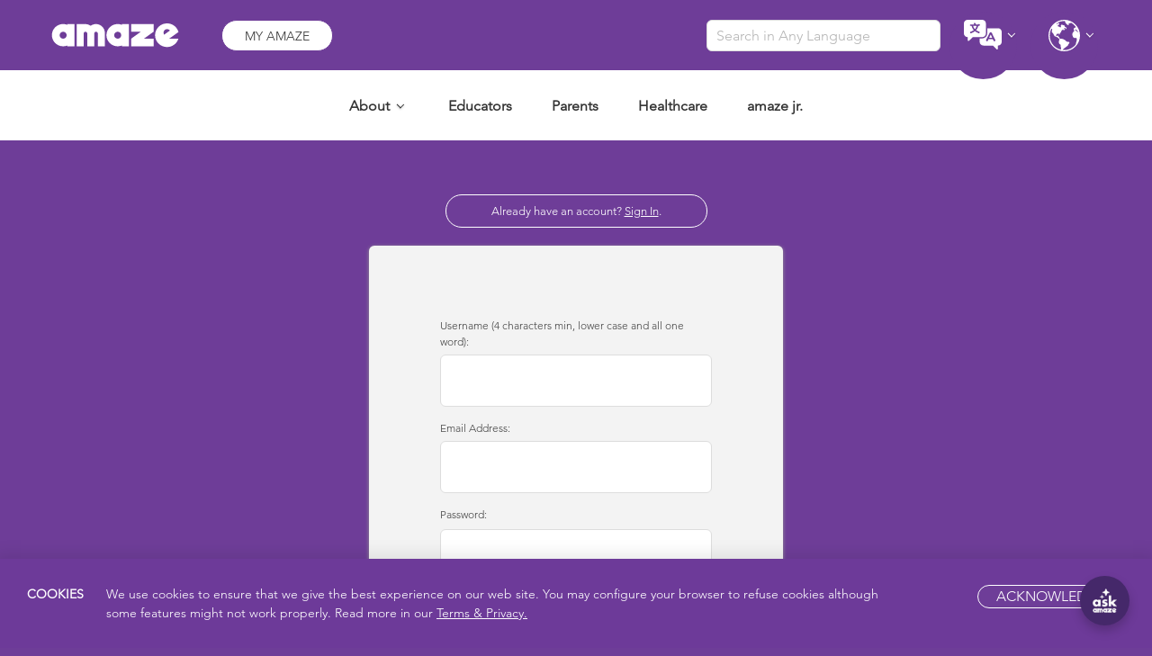

--- FILE ---
content_type: text/html; charset=UTF-8
request_url: https://amaze.org/register/?redirect_to=https://amaze.org/video/turkish-menstruation/
body_size: 99951
content:
<!doctype html>
<html lang="en-US">
  <head>
  <meta charset="utf-8" /> 
  <meta http-equiv="x-ua-compatible" content="ie=edge" />
  <meta name="viewport" content="width=device-width, initial-scale=1.0, maximum-scale=1.0, user-scalable=0" />
  <meta name="google-adsense-account" content="ca-pub-6140564431884938" />
  <meta name='robots' content='index, follow, max-image-preview:large, max-snippet:-1, max-video-preview:-1' />
	<style>img:is([sizes="auto" i], [sizes^="auto," i]) { contain-intrinsic-size: 3000px 1500px }</style>
	
	<!-- This site is optimized with the Yoast SEO plugin v25.4 - https://yoast.com/wordpress/plugins/seo/ -->
	<title>Register &#8211; amaze</title>
	<link rel="canonical" href="https://amaze.org/register/" />
	<meta property="og:locale" content="en_US" />
	<meta property="og:type" content="article" />
	<meta property="og:title" content="Register - amaze" />
	<meta property="og:description" content="[theme-my-login]" />
	<meta property="og:url" content="https://amaze.org/register/" />
	<meta property="og:site_name" content="amaze" />
	<meta property="article:publisher" content="https://www.facebook.com/AMAZEparents/" />
	<meta property="article:modified_time" content="2017-11-06T13:32:17+00:00" />
	<meta property="og:image" content="https://amaze.org/wp-content/uploads/2016/08/default-fb.jpg" />
	<meta property="og:image:width" content="1200" />
	<meta property="og:image:height" content="630" />
	<meta property="og:image:type" content="image/jpeg" />
	<meta name="twitter:card" content="summary_large_image" />
	<meta name="twitter:image" content="https://amaze.org/wp-content/uploads/2016/08/default.jpg" />
	<script type="application/ld+json" class="yoast-schema-graph">{"@context":"https://schema.org","@graph":[{"@type":"WebPage","@id":"https://amaze.org/register/","url":"https://amaze.org/register/","name":"Register - amaze","isPartOf":{"@id":"https://amaze.org/#website"},"datePublished":"2017-02-21T17:57:03+00:00","dateModified":"2017-11-06T13:32:17+00:00","breadcrumb":{"@id":"https://amaze.org/register/#breadcrumb"},"inLanguage":"en-US","potentialAction":[{"@type":"ReadAction","target":["https://amaze.org/register/"]}]},{"@type":"BreadcrumbList","@id":"https://amaze.org/register/#breadcrumb","itemListElement":[{"@type":"ListItem","position":1,"name":"Home","item":"https://amaze.org/"},{"@type":"ListItem","position":2,"name":"Register"}]},{"@type":"WebSite","@id":"https://amaze.org/#website","url":"https://amaze.org/","name":"amaze","description":"","potentialAction":[{"@type":"SearchAction","target":{"@type":"EntryPoint","urlTemplate":"https://amaze.org/?s={search_term_string}"},"query-input":{"@type":"PropertyValueSpecification","valueRequired":true,"valueName":"search_term_string"}}],"inLanguage":"en-US"}]}</script>
	<!-- / Yoast SEO plugin. -->


<link rel='dns-prefetch' href='//maxcdn.bootstrapcdn.com' />
<script type="text/javascript">
/* <![CDATA[ */
window._wpemojiSettings = {"baseUrl":"https:\/\/s.w.org\/images\/core\/emoji\/16.0.1\/72x72\/","ext":".png","svgUrl":"https:\/\/s.w.org\/images\/core\/emoji\/16.0.1\/svg\/","svgExt":".svg","source":{"concatemoji":"https:\/\/amaze.org\/wp-includes\/js\/wp-emoji-release.min.js?ver=6.8.3"}};
/*! This file is auto-generated */
!function(s,n){var o,i,e;function c(e){try{var t={supportTests:e,timestamp:(new Date).valueOf()};sessionStorage.setItem(o,JSON.stringify(t))}catch(e){}}function p(e,t,n){e.clearRect(0,0,e.canvas.width,e.canvas.height),e.fillText(t,0,0);var t=new Uint32Array(e.getImageData(0,0,e.canvas.width,e.canvas.height).data),a=(e.clearRect(0,0,e.canvas.width,e.canvas.height),e.fillText(n,0,0),new Uint32Array(e.getImageData(0,0,e.canvas.width,e.canvas.height).data));return t.every(function(e,t){return e===a[t]})}function u(e,t){e.clearRect(0,0,e.canvas.width,e.canvas.height),e.fillText(t,0,0);for(var n=e.getImageData(16,16,1,1),a=0;a<n.data.length;a++)if(0!==n.data[a])return!1;return!0}function f(e,t,n,a){switch(t){case"flag":return n(e,"\ud83c\udff3\ufe0f\u200d\u26a7\ufe0f","\ud83c\udff3\ufe0f\u200b\u26a7\ufe0f")?!1:!n(e,"\ud83c\udde8\ud83c\uddf6","\ud83c\udde8\u200b\ud83c\uddf6")&&!n(e,"\ud83c\udff4\udb40\udc67\udb40\udc62\udb40\udc65\udb40\udc6e\udb40\udc67\udb40\udc7f","\ud83c\udff4\u200b\udb40\udc67\u200b\udb40\udc62\u200b\udb40\udc65\u200b\udb40\udc6e\u200b\udb40\udc67\u200b\udb40\udc7f");case"emoji":return!a(e,"\ud83e\udedf")}return!1}function g(e,t,n,a){var r="undefined"!=typeof WorkerGlobalScope&&self instanceof WorkerGlobalScope?new OffscreenCanvas(300,150):s.createElement("canvas"),o=r.getContext("2d",{willReadFrequently:!0}),i=(o.textBaseline="top",o.font="600 32px Arial",{});return e.forEach(function(e){i[e]=t(o,e,n,a)}),i}function t(e){var t=s.createElement("script");t.src=e,t.defer=!0,s.head.appendChild(t)}"undefined"!=typeof Promise&&(o="wpEmojiSettingsSupports",i=["flag","emoji"],n.supports={everything:!0,everythingExceptFlag:!0},e=new Promise(function(e){s.addEventListener("DOMContentLoaded",e,{once:!0})}),new Promise(function(t){var n=function(){try{var e=JSON.parse(sessionStorage.getItem(o));if("object"==typeof e&&"number"==typeof e.timestamp&&(new Date).valueOf()<e.timestamp+604800&&"object"==typeof e.supportTests)return e.supportTests}catch(e){}return null}();if(!n){if("undefined"!=typeof Worker&&"undefined"!=typeof OffscreenCanvas&&"undefined"!=typeof URL&&URL.createObjectURL&&"undefined"!=typeof Blob)try{var e="postMessage("+g.toString()+"("+[JSON.stringify(i),f.toString(),p.toString(),u.toString()].join(",")+"));",a=new Blob([e],{type:"text/javascript"}),r=new Worker(URL.createObjectURL(a),{name:"wpTestEmojiSupports"});return void(r.onmessage=function(e){c(n=e.data),r.terminate(),t(n)})}catch(e){}c(n=g(i,f,p,u))}t(n)}).then(function(e){for(var t in e)n.supports[t]=e[t],n.supports.everything=n.supports.everything&&n.supports[t],"flag"!==t&&(n.supports.everythingExceptFlag=n.supports.everythingExceptFlag&&n.supports[t]);n.supports.everythingExceptFlag=n.supports.everythingExceptFlag&&!n.supports.flag,n.DOMReady=!1,n.readyCallback=function(){n.DOMReady=!0}}).then(function(){return e}).then(function(){var e;n.supports.everything||(n.readyCallback(),(e=n.source||{}).concatemoji?t(e.concatemoji):e.wpemoji&&e.twemoji&&(t(e.twemoji),t(e.wpemoji)))}))}((window,document),window._wpemojiSettings);
/* ]]> */
</script>
<link rel='stylesheet' id='acf-layouts-css-css' href='https://amaze.org/wp-content/plugins/acf-layouts/assets/css/style.css?ver=6.8.3' type='text/css' media='all' />
<link rel='stylesheet' id='datepicker-css-css' href='https://amaze.org/wp-content/plugins/reports/assets/css/vendor/daterangepicker.css?ver=6.8.3' type='text/css' media='all' />
<link rel='stylesheet' id='reports-css-css' href='https://amaze.org/wp-content/plugins/reports/assets/css/style.css?ver=6.8.3' type='text/css' media='all' />
<style id='wp-emoji-styles-inline-css' type='text/css'>

	img.wp-smiley, img.emoji {
		display: inline !important;
		border: none !important;
		box-shadow: none !important;
		height: 1em !important;
		width: 1em !important;
		margin: 0 0.07em !important;
		vertical-align: -0.1em !important;
		background: none !important;
		padding: 0 !important;
	}
</style>
<style id='wp-block-library-inline-css' type='text/css'>
:root{--wp-admin-theme-color:#007cba;--wp-admin-theme-color--rgb:0,124,186;--wp-admin-theme-color-darker-10:#006ba1;--wp-admin-theme-color-darker-10--rgb:0,107,161;--wp-admin-theme-color-darker-20:#005a87;--wp-admin-theme-color-darker-20--rgb:0,90,135;--wp-admin-border-width-focus:2px;--wp-block-synced-color:#7a00df;--wp-block-synced-color--rgb:122,0,223;--wp-bound-block-color:var(--wp-block-synced-color)}@media (min-resolution:192dpi){:root{--wp-admin-border-width-focus:1.5px}}.wp-element-button{cursor:pointer}:root{--wp--preset--font-size--normal:16px;--wp--preset--font-size--huge:42px}:root .has-very-light-gray-background-color{background-color:#eee}:root .has-very-dark-gray-background-color{background-color:#313131}:root .has-very-light-gray-color{color:#eee}:root .has-very-dark-gray-color{color:#313131}:root .has-vivid-green-cyan-to-vivid-cyan-blue-gradient-background{background:linear-gradient(135deg,#00d084,#0693e3)}:root .has-purple-crush-gradient-background{background:linear-gradient(135deg,#34e2e4,#4721fb 50%,#ab1dfe)}:root .has-hazy-dawn-gradient-background{background:linear-gradient(135deg,#faaca8,#dad0ec)}:root .has-subdued-olive-gradient-background{background:linear-gradient(135deg,#fafae1,#67a671)}:root .has-atomic-cream-gradient-background{background:linear-gradient(135deg,#fdd79a,#004a59)}:root .has-nightshade-gradient-background{background:linear-gradient(135deg,#330968,#31cdcf)}:root .has-midnight-gradient-background{background:linear-gradient(135deg,#020381,#2874fc)}.has-regular-font-size{font-size:1em}.has-larger-font-size{font-size:2.625em}.has-normal-font-size{font-size:var(--wp--preset--font-size--normal)}.has-huge-font-size{font-size:var(--wp--preset--font-size--huge)}.has-text-align-center{text-align:center}.has-text-align-left{text-align:left}.has-text-align-right{text-align:right}#end-resizable-editor-section{display:none}.aligncenter{clear:both}.items-justified-left{justify-content:flex-start}.items-justified-center{justify-content:center}.items-justified-right{justify-content:flex-end}.items-justified-space-between{justify-content:space-between}.screen-reader-text{border:0;clip-path:inset(50%);height:1px;margin:-1px;overflow:hidden;padding:0;position:absolute;width:1px;word-wrap:normal!important}.screen-reader-text:focus{background-color:#ddd;clip-path:none;color:#444;display:block;font-size:1em;height:auto;left:5px;line-height:normal;padding:15px 23px 14px;text-decoration:none;top:5px;width:auto;z-index:100000}html :where(.has-border-color){border-style:solid}html :where([style*=border-top-color]){border-top-style:solid}html :where([style*=border-right-color]){border-right-style:solid}html :where([style*=border-bottom-color]){border-bottom-style:solid}html :where([style*=border-left-color]){border-left-style:solid}html :where([style*=border-width]){border-style:solid}html :where([style*=border-top-width]){border-top-style:solid}html :where([style*=border-right-width]){border-right-style:solid}html :where([style*=border-bottom-width]){border-bottom-style:solid}html :where([style*=border-left-width]){border-left-style:solid}html :where(img[class*=wp-image-]){height:auto;max-width:100%}:where(figure){margin:0 0 1em}html :where(.is-position-sticky){--wp-admin--admin-bar--position-offset:var(--wp-admin--admin-bar--height,0px)}@media screen and (max-width:600px){html :where(.is-position-sticky){--wp-admin--admin-bar--position-offset:0px}}
</style>
<style id='classic-theme-styles-inline-css' type='text/css'>
/*! This file is auto-generated */
.wp-block-button__link{color:#fff;background-color:#32373c;border-radius:9999px;box-shadow:none;text-decoration:none;padding:calc(.667em + 2px) calc(1.333em + 2px);font-size:1.125em}.wp-block-file__button{background:#32373c;color:#fff;text-decoration:none}
</style>
<link rel='stylesheet' id='som_lost_password_style-css' href='https://amaze.org/wp-content/plugins/frontend-reset-password/assets/css/password-lost.css?ver=6.8.3' type='text/css' media='all' />
<link rel='stylesheet' id='wsl-widget-css' href='https://amaze.org/wp-content/plugins/wordpress-social-login/assets/css/style.css?ver=6.8.3' type='text/css' media='all' />
<link rel='stylesheet' id='video-contest-plugin-styles-css' href='https://amaze.org/wp-content/plugins/video-contest/css/public.css?ver=1.0.0' type='text/css' media='all' />
<link rel='stylesheet' id='video-contest-plugin-styles-1-css' href='https://amaze.org/wp-content/plugins/video-contest/css/mobilemenu.css?ver=1.0.0' type='text/css' media='all' />
<link rel='stylesheet' id='video-contest-plugin-styles-2-css' href='//maxcdn.bootstrapcdn.com/font-awesome/4.5.0/css/font-awesome.min.css?ver=1.0.0' type='text/css' media='all' />
<link rel='stylesheet' id='simple-favorites-css' href='https://amaze.org/wp-content/plugins/favorites/assets/css/favorites.css?ver=2.3.6' type='text/css' media='all' />
<link rel='stylesheet' id='sage/css-css' href='https://amaze.org/wp-content/themes/amaze/dist/styles/main-514db922f4.css?ver=20231004' type='text/css' media='all' />
<link rel='stylesheet' id='wp-color-picker-css' href='https://amaze.org/wp-admin/css/color-picker.min.css?ver=6.8.3' type='text/css' media='all' />
<script type="text/javascript" src="https://amaze.org/wp-includes/js/jquery/jquery.min.js?ver=3.7.1" id="jquery-core-js"></script>
<script type="text/javascript" src="https://amaze.org/wp-includes/js/jquery/jquery-migrate.min.js?ver=3.4.1" id="jquery-migrate-js"></script>
<script type="text/javascript" src="https://amaze.org/wp-includes/js/jquery/ui/core.min.js?ver=1.13.3" id="jquery-ui-core-js"></script>
<script type="text/javascript" src="https://amaze.org/wp-includes/js/jquery/ui/mouse.min.js?ver=1.13.3" id="jquery-ui-mouse-js"></script>
<script type="text/javascript" src="https://amaze.org/wp-includes/js/jquery/ui/sortable.min.js?ver=1.13.3" id="jquery-ui-sortable-js"></script>
<script type="text/javascript" src="https://amaze.org/wp-includes/js/jquery/ui/resizable.min.js?ver=1.13.3" id="jquery-ui-resizable-js"></script>
<script type="text/javascript" src="https://amaze.org/wp-content/plugins/acf-layouts/assets/js/acf-layouts.js?ver=6.8.3" id="acf-layout-js-js"></script>
<script type="text/javascript" src="https://amaze.org/wp-content/plugins/reports/assets/js/reports.js?ver=6.8.3" id="reports-js-js"></script>
<script type="text/javascript" src="https://amaze.org/wp-content/plugins/reports/assets/js/vendor/moment.min.js?ver=6.8.3" id="bootstrap-js-js"></script>
<script type="text/javascript" src="https://amaze.org/wp-content/plugins/reports/assets/js/vendor/daterangepicker.js?ver=6.8.3" id="datepicker-js-js"></script>
<script type="text/javascript" id="3d-flip-book-client-locale-loader-js-extra">
/* <![CDATA[ */
var FB3D_CLIENT_LOCALE = {"ajaxurl":"https:\/\/amaze.org\/wp-admin\/admin-ajax.php","dictionary":{"Table of contents":"Table of contents","Close":"Close","Bookmarks":"Bookmarks","Thumbnails":"Thumbnails","Search":"Search","Share":"Share","Facebook":"Facebook","Twitter":"Twitter","Email":"Email","Play":"Play","Previous page":"Previous page","Next page":"Next page","Zoom in":"Zoom in","Zoom out":"Zoom out","Fit view":"Fit view","Auto play":"Auto play","Full screen":"Full screen","More":"More","Smart pan":"Smart pan","Single page":"Single page","Sounds":"Sounds","Stats":"Stats","Print":"Print","Download":"Download","Goto first page":"Goto first page","Goto last page":"Goto last page"},"images":"https:\/\/amaze.org\/wp-content\/plugins\/interactive-3d-flipbook-powered-physics-engine\/assets\/images\/","jsData":{"urls":[],"posts":{"ids_mis":[],"ids":[]},"pages":[],"firstPages":[],"bookCtrlProps":[],"bookTemplates":[]},"key":"3d-flip-book","pdfJS":{"pdfJsLib":"https:\/\/amaze.org\/wp-content\/plugins\/interactive-3d-flipbook-powered-physics-engine\/assets\/js\/pdf.min.js?ver=4.3.136","pdfJsWorker":"https:\/\/amaze.org\/wp-content\/plugins\/interactive-3d-flipbook-powered-physics-engine\/assets\/js\/pdf.worker.js?ver=4.3.136","stablePdfJsLib":"https:\/\/amaze.org\/wp-content\/plugins\/interactive-3d-flipbook-powered-physics-engine\/assets\/js\/stable\/pdf.min.js?ver=2.5.207","stablePdfJsWorker":"https:\/\/amaze.org\/wp-content\/plugins\/interactive-3d-flipbook-powered-physics-engine\/assets\/js\/stable\/pdf.worker.js?ver=2.5.207","pdfJsCMapUrl":"https:\/\/amaze.org\/wp-content\/plugins\/interactive-3d-flipbook-powered-physics-engine\/assets\/cmaps\/"},"cacheurl":"https:\/\/amaze.org\/wp-content\/uploads\/3d-flip-book\/cache\/","pluginsurl":"https:\/\/amaze.org\/wp-content\/plugins\/","pluginurl":"https:\/\/amaze.org\/wp-content\/plugins\/interactive-3d-flipbook-powered-physics-engine\/","thumbnailSize":{"width":"150","height":"150"},"version":"1.16.16"};
/* ]]> */
</script>
<script type="text/javascript" src="https://amaze.org/wp-content/plugins/interactive-3d-flipbook-powered-physics-engine/assets/js/client-locale-loader.js?ver=1.16.16" id="3d-flip-book-client-locale-loader-js" async="async" data-wp-strategy="async"></script>
<script type="text/javascript" src="https://amaze.org/wp-content/plugins/wordpress-social-login/assets/js/widget.js?ver=6.8.3" id="wsl-widget-js"></script>
<script type="text/javascript" src="https://amaze.org/wp-content/plugins/video-contest/js/public.js?ver=1.0.0" id="video-contest-plugin-script-js"></script>
<script type="text/javascript" id="favorites-js-extra">
/* <![CDATA[ */
var favorites_data = {"ajaxurl":"https:\/\/amaze.org\/wp-admin\/admin-ajax.php","nonce":"13cc1d716b","favorite":"","favorited":"","includecount":"","indicate_loading":"","loading_text":"Loading","loading_image":"","loading_image_active":"","loading_image_preload":"","cache_enabled":"1","button_options":{"button_type":"custom","custom_colors":false,"box_shadow":false,"include_count":false,"default":{"background_default":false,"border_default":false,"text_default":false,"icon_default":false,"count_default":false},"active":{"background_active":false,"border_active":false,"text_active":false,"icon_active":false,"count_active":false}},"authentication_modal_content":"<p>Please login to add favorites.<\/p><p><a href=\"#\" data-favorites-modal-close>Dismiss this notice<\/a><\/p>","authentication_redirect":"","dev_mode":"","logged_in":"","user_id":"0","authentication_redirect_url":"https:\/\/amaze.org\/sign-in\/?redirect_to=https:\/\/amaze.org"};
/* ]]> */
</script>
<script type="text/javascript" src="https://amaze.org/wp-content/plugins/favorites/assets/js/favorites.min.js?ver=2.3.6" id="favorites-js"></script>
<link rel="https://api.w.org/" href="https://amaze.org/wp-json/" /><link rel="alternate" title="JSON" type="application/json" href="https://amaze.org/wp-json/wp/v2/pages/1339" /><link rel="EditURI" type="application/rsd+xml" title="RSD" href="https://amaze.org/xmlrpc.php?rsd" />
<meta name="generator" content="WordPress 6.8.3" />
<link rel='shortlink' href='https://amaze.org/?p=1339' />
<link rel="alternate" title="oEmbed (JSON)" type="application/json+oembed" href="https://amaze.org/wp-json/oembed/1.0/embed?url=https%3A%2F%2Famaze.org%2Fregister%2F" />
<link rel="alternate" title="oEmbed (XML)" type="text/xml+oembed" href="https://amaze.org/wp-json/oembed/1.0/embed?url=https%3A%2F%2Famaze.org%2Fregister%2F&#038;format=xml" />
<style>
.som-password-error-message,
.som-password-sent-message {
	background-color: #2679ce;
	border-color: #2679ce;
}
</style>
      <script type="text/javascript">
        var ajaxurl = 'https://amaze.org/wp-admin/admin-ajax.php';
      </script>
    <style type="text/css">.recentcomments a{display:inline !important;padding:0 !important;margin:0 !important;}</style><link rel="icon" href="https://amaze.org/wp-content/uploads/2016/09/cropped-favicon-32x32.gif" sizes="32x32" />
<link rel="icon" href="https://amaze.org/wp-content/uploads/2016/09/cropped-favicon-192x192.gif" sizes="192x192" />
<link rel="apple-touch-icon" href="https://amaze.org/wp-content/uploads/2016/09/cropped-favicon-180x180.gif" />
<meta name="msapplication-TileImage" content="https://amaze.org/wp-content/uploads/2016/09/cropped-favicon-270x270.gif" />
		<style type="text/css" id="wp-custom-css">
			/* Chatbot */

#si-wrapper.si-livechat .silc-btn-button {
   display: inherit;
   background-image: url(https://amaze.org/wp-content/uploads/2026/01/ask-amaze-chat-2026.jpg) !important;
}

#si-wrapper.si-livechat .silc-btn-button-close {
    background-image: url(https://amaze.org/wp-content/uploads/2026/01/ask-amaze-chat-2026.jpg) !important;
    background-size: 20px !important;
}

/* Playlist Star fix */
.simplefavorite-button {
    background: url(https://amaze.org/wp-content/themes/amaze/dist/images/Like-Star-Unpressed.png) no-repeat 50%;
    width: 30px;
    height: 30px;
    display: inline-block;
    background-size: contain;
}
.page .gform_wrapper .top_label #field_7_3 .ginput_container_email {left: 0px !important;}
.video-description-second {
  margin-top:-70px;
}


#hiv-videos-contact {
  margin-top:-70px;
}

/* FAQ */
.page-id-6576 #faq-accordion {
  margin-top:50px;
  margin-bottom:0px;
}
.page-id-6576 #faq {
  padding-bottom:30px;
}

.page-id-13981 #cta-national-standards, .page-id-13981 #cta-international-standards {
  margin-top:60px;
}
.page-id-13981 .cta {
    background-color: #46ebbf;;
}
.page-id-13981 .cta h2 {
    color:#6e3d98;
}

/* video textbox padding */
.video .main-content--only {
  padding: 0px;
}

#amazing {
	display:none !important;
}
#home-about .main-content--only p a {
	  color:#000 !important;
    text-decoration: none !important;
}
#home-about h2 {
    line-height:1.4em !important;
}

/* Internationalization */

.page-id-27579 .purple-background {
    background-color: #FFDC0B !important;
}

.page-id-15660 .home-header h3, .page-id-15660 .home-header p, .page-id-24671 .home-header h3, .page-id-24671 .home-header p, .page-id-27639 .home-header h3, .page-id-27639 .home-header p, .page-id-27579 .home-header h3, .page-id-27579 .home-header p, .page-id-27801 .home-header h3, .page-id-27801 .home-header p  {
    color: #000 !important;
}

/* Map */

.page-id-27639 h6, .page-id-15660 h6 {
  font-size:15px; font-weight:800; padding-bottom:8px; display:inline-block; color:#6e3d98;
}

.page-id-27639 h6 a, .page-id-15660 h6 a {
  font-size:15px; 
  font-weight:800; 
  display:inline-block; 
  color:#6e3d98;
  padding-bottom:8px;
  line-height:1.4em
}

.page ul.igm-external-legend li {
    list-style-type: none !important;
}

/* Display titles on country pages with more than one language */
.term-macedonia .topic-title-left, .term-india .topic-title-left {
    opacity: 1 !important;
    visibility: inherit !important;
}

/* CSS */
#reduce-space-above {
  margin-top:-50px !important;
}

/* Fix dark text on purple link block */
#link-block-text-white a {
  color:#ffffff;
}
#link-block-text-white .inner-styles {
  background: rgb(110, 61, 152);
}
#link-block-text-white .inner-styles:hover {
  opacity:.8;
}

/* Greek alphabet */
.video_category-greek h1, h2, h3, h4, strong {
    font-family: Avenir LT W01_95 Black1475556, Arial;
}
.page-id-23611 #lesson-plans-text .onethird-width .inner-styles {
  background-color: #46ebbf !important;
}

/* Global Impact Awards 2023 */
.page-id-25838 .main-content--only li a {
    color: #6e3d98;
    text-decoration: underline;
}

/* In the News button */
.extra-wysi p .inline-purple-button {
  color:#ffffff !important;
}
.extra-wysi p .inline-purple-button:hover {
  color:#6e3d98 !important;
}
/* Asia Region and Pacific Region Resources */
.page-id-14340 #discussion-guides-text .onethird-width .inner-styles, .page-id-29990 #discussion-guides-text .onethird-width .inner-styles {
  background-color: #2fd3ed !important;
}

.page-id-14340 #lesson-plans-text .onethird-width .inner-styles, .page-id-29990 #lesson-plans-text .onethird-width .inner-styles {
  background-color: #46ebbf !important;
}
/* Georgian Resources */
.page-id-19552 #discussion-guides-text .onethird-width .inner-styles {
  background-color: #2fd3ed !important;
}

.page-id-19552 #lesson-plans-text .onethird-width .inner-styles {
  background-color: #46ebbf !important;
}


/* Vietnamese */
.vietnamese .topic-title, .country-vietnam .topic-title-left, .country-vietnam .video-title, .country-vietnam .title, .country-vietnam h3 {
  font-family:Arial !important;
}
.page-id-29012 #link-block-text-white .title {
  font-family:Arial;
}
.page-id-29012 #subtitled h1 {
    font-family: Arial;
    
}

/* Tagalog */
.page-id-30221 .purple-background h3 {
    font-family: hand, Avenir LT W01_35 Light1475496, Arial, sans-serif !important;
}

/* Hebrew, Farsi, Dhivehi, Urdu */
.page-id-25999 .home-header .smooth-font, .page-id-24059 .home-header .smooth-font, .page-id-26894 .home-header .smooth-font, .page-id-36854 .home-header .smooth-font {
	padding-right:30px !important;
	padding-left:30px !important;
	  text-align: right;
}
.page-id-25999 .topic-title, .page-id-24059 .topic-title, .page-id-26894  .topic-title, .page-id-36854  .topic-title {
  text-align: right;
}
.page-id-25999 .home-header .white-button, .page-id-24059 .home-header .white-button, .page-id-26894 .home-header .white-button, .page-id-36854 .home-header .white-button {
text-align:right;
}
.page-id-25999 h3, .page-id-24059 h3, .page-id-26894 h3 {
    font-family: hand,Arial,sans-serif !important;
}
.page-id-25999 .home-header p, .page-id-24059 .home-header p, .page-id-26894 .home-header p  {
    font-family: Arial,sans-serif !important;
    direction: rtl !important;
}
.page-id-25999 .topic-title p, .page-id-24059 .topic-title p, .page-id-26894 .topic-title p {
    font-family: Arial,sans-serif !important;
}



/* SexEdCon */

.page-id-17976 #sexedcon-schedule-speakers {
  margin-top:-60px;
}
.page-id-22536 .team-content .title {
  display:none;
}

.page-id-22536 .title p {
    padding: 0px;
    font-size:16px;
}
.page-id-22536 .inner-content-wrap .title a {
    font-weight:bold;
    color:#6e3d98;
    font-size:16px;
}

/* Links */

.page-id-21763 .main-content--only {
    padding: 0 45px 0 35px;
}

.page-id-21763 .icon-block .home-icon {
    width: 120px !important;
}

.page-id-21763 #amaze-links-blocks
.accordion-wrapper {
    width: 100%;
}

.page-id-21763 .accordion-wrapper:nth-of-type(1) .inner-styles {
  background-color:rgb(254, 217, 52) !important;
}
.page-id-21763 .accordion-wrapper:nth-of-type(2) .inner-styles {
  background-color:rgb(252, 156, 39) !important;
}
.page-id-21763 .accordion-wrapper:nth-of-type(3) .inner-styles {
  background-color:rgb(70, 235, 121) !important;
}
.page-id-21763 .accordion-wrapper:nth-of-type(4) .inner-styles {
  background-color:rgb(174, 179, 236) !important;
}
.page-id-21763 .accordion-wrapper:nth-of-type(5) .inner-styles {
  background-color:rgb(70, 235, 191) !important;
}

.page-id-21763 .accordion-wrapper .inner-styles:hover {
  opacity:.8 !important;
}

.page-id-21763 .web-links.block .inner-styles .block-width {
    width: 100% !important;
}

.page-id-21763 .accordion-wrapper .block-width {
    height:auto !important;
    font-size:18px !important;
}

.page-id-21763 .accordion-wrapper .block-width:hover {
    color:#000 !important;
}

.page-id-21763 .icon-block {
  margin-bottom:0px;
}

.page-id-21763 .social {
  display:none;
}


/* Educator Playlists */
.educator-playlist-thumbnail {
	margin-left:15px !important;
}

/* Sexual Decision Making Toolkit */

.page-id-23732 .accordion-wrapper a .block-width {
  color:#fff;
}

.page-id-23732 .accordion-wrapper a .block-width:hover {
  color:#000;
}

/* Buttons on Lesson Plan Hub */
.page-id-35275 .white-button a {
  display:block;
  width:auto;
  float:left;
  margin-right:18px;
  margin-bottom:8px;
}

/* Digital and Media Literacy Toolkit */

.page-id-22183 .accordion-wrapper a .block-width {
  color:#fff;
}

.page-id-22183 .accordion-wrapper a .block-width:hover {
  color:#000;
}


/* testing inline subscription form */
.page-id-21480 .gform_wrapper .gform_body {
    width: 300px;
    float:left;
    padding:0px;
    margin:0px;

}

.page-id-21480 .gform_wrapper ul.gform_fields li.gfield {
    padding-right: 0px;
}

.page-id-21480 .gform_wrapper input:not([type=radio]):not([type=checkbox]):not([type=submit]):not([type=button]):not([type=image]):not([type=file]) {
    margin:0px;
}

.page-id-21480 .gform_footer.top_label {
float: left;
margin: -40px 0 0 181px !important;
padding:0 !important;
width:60px;
border-radius:0;
}

.page-id-21480 .gform_footer input[type=submit] {
  border-radius:0 20px 20px 0px;
}

.page-id-21480 .gform_footer input[type=submit]:hover {
  opacity:.9;
  background-color: #6e3d98;
  color:#ffffff;
}

/* PopUp */
.pum-theme-default-theme .pum-container {
  border-radius:5px;
  padding-top:80px;
}

.pum-theme-default-theme .pum-content + .pum-close {
  padding: 0px 35px  !important;
  font-size: 12px  !important;
  border: 1px solid #6e3d98  !important;
  border-radius: 21px  !important;
  transition: all .3s ease  !important;
  text-transform:capitalize  !important;
  background-color: #6e3d98  !important;
  color: #fff  !important;
  top:30px  !important;
  right:30px  !important;
}

.pum-theme-default-theme .pum-close:hover {
  background-color: #ffffff !important;
	color: #6e3d98 !important;
}

.pum-overlay {
  background: rgba(105,61,151,.8) !important;
}

.pum-content .gfield_checkbox {
    padding-left: 15% !important;
}

.pum-content .gform_wrapper ul.gform_fields li.gfield {
    padding-right: 0px !important;
}

.page .pum-content .gform_wrapper .top_label .ginput_container_email {
    left: 0px !important;
}

.pum-content .gform_wrapper.gf_browser_chrome .gfield_checkbox li input[type=checkbox] {
  margin-top:0px !important;
}

/* TeenGen */
.page-id-28638 .accordion-row-wrap .title {
  font-weight:600;
}
.page-id-28638 .cta {
    margin-bottom: 0px !important;
}

/* global rules */
.footer .social {
  display:none;
}
/* mobile rules */
@media only screen and (max-width:767px){
	.igm-external-legend-container {
  display:none;
}
}
@media only screen and (max-width:540px){
/* Educator Playlists */
.educator-playlist-thumbnail {
	margin-left:0px !important;
	width:100%;
}}
@media only screen and (max-width:480px){
.page-id-21763 .icon-block .home-icon {
    max-width: 120px !important;
    float: none !important;
	}
.page-id-15660 .home-header .white-button a, .page-id-27639 .home-header .white-button a {
    font-size: 14px;
    padding: 12px 26px;
}}
		</style>
		
  <script>
    dataLayer = [{
      'event': 'currentRegion',
      'currentRegion':1    }];
  </script>

  <!-- Global site tag (gtag.js) - Google Ads: 988950757 -->
  <script async src="https://www.googletagmanager.com/gtag/js?id=AW-988950757"></script>
  <script>
    window.dataLayer = window.dataLayer || [];
    function gtag(){dataLayer.push(arguments);}
    gtag('js', new Date());

    gtag('config', 'AW-988950757');
  </script>

  <!-- Google Tag Manager -->
<script>(function(w,d,s,l,i){w[l]=w[l]||[];w[l].push({'gtm.start':
new Date().getTime(),event:'gtm.js'});var f=d.getElementsByTagName(s)[0],
j=d.createElement(s),dl=l!='dataLayer'?'&l='+l:'';j.async=true;j.src=
'https://www.googletagmanager.com/gtm.js?id='+i+dl;f.parentNode.insertBefore(j,f);
})(window,document,'script','dataLayer','GTM-MBCWF8J');</script>
<!-- End Google Tag Manager -->


  <!-- Event snippet for AMAZE Page Views conversion page -->
  <script>
    gtag('event', 'conversion', {'send_to': 'AW-988950757/bS83COvC6oUBEOXhyNcD'});
  </script>

  <script src="https://cdn.jsdelivr.net/npm/clipboard@1/dist/clipboard.min.js"></script>
  <script src="https://cdn.jsdelivr.net/npm/jquery-match-height@0.7.2/jquery.matchHeight.js"></script>


  <!-- Google Tag Manager -->
  <script>(function(w,d,s,l,i){w[l]=w[l]||[];w[l].push({'gtm.start':
  new Date().getTime(),event:'gtm.js'});var f=d.getElementsByTagName(s)[0],
  j=d.createElement(s),dl=l!='dataLayer'?'&l='+l:'';j.async=true;j.src=
  'https://www.googletagmanager.com/gtm.js?id='+i+dl;f.parentNode.insertBefore(j,f);
  })(window,document,'script','dataLayer','GTM-5XM6MP2');</script>
  <!-- End Google Tag Manager -->

  <!-- Hotjar Tracking Code for https://amaze.org/ -->
	<script>
	(function(h,o,t,j,a,r){
	h.hj=h.hj||function(){(h.hj.q=h.hj.q||[]).push(arguments)};
	h._hjSettings= {hjid:778437,hjsv:6};
	a=o.getElementsByTagName('head')[0];
	r=o.createElement('script');r.async=1;
	r.src=t+h._hjSettings.hjid+j+h._hjSettings.hjsv;
	a.appendChild(r);
	})(window,document,'https://static.hotjar.com/c/hotjar-','.js?sv=');
	</script>


<!-- if JP -->

</head>
  <body class="wp-singular page-template page-template-template-register page-template-template-register-php page page-id-1339 wp-theme-amaze register sidebar-primary">

		<!-- Google Tag Manager (noscript) -->
		<noscript><iframe src="https://www.googletagmanager.com/ns.html?id=GTM-5XM6MP2"
		height="0" width="0" style="display:none;visibility:hidden"></iframe></noscript>
		<!-- End Google Tag Manager (noscript) -->


<!-- Google Tag Manager (noscript) -->
<noscript><iframe src="https://www.googletagmanager.com/ns.html?id=GTM-MBCWF8J" height="0" width="0" style="display:none;visibility:hidden"></iframe></noscript>
<!-- End Google Tag Manager (noscript) -->

	 	<div id="page__top" class="page-wrap en_US">
			<!--[if IE]>
			  <div class="alert alert-warning">
			    You are using an <strong>outdated</strong> browser. Please <a href="http://browsehappy.com/">upgrade your browser</a> to improve your experience.			  </div>
			<![endif]-->
			

<nav class="nav-primary ">
  <div class="header-container_upper">

    <div class="header-container_upper_inner">
      <div>    
        <a class="brand" href="https://amaze.org/us/">
          <img src="https://amaze.org/wp-content/themes/amaze/dist/images/amaze-logo-white.svg" />
        </a>
        <div class="amaze-login">
                    <a class="purple " href="https://amaze.org/my-amaze/?utm_source=Amaze&amp;utm_medium=HomePage&amp;utm_campaign=MyAmazeButton/">My Amaze</a>
        </div>
      </div>

      <div>

        <div class="search-wrapper">
          <form action="/" method="get">
    <input autocomplete="off" name="hidden" type="text" style="display:none;">
    <input type="text" name="s" id="autoComplete" class="autoComplete" value="" placeholder="Search in Any Language" autocomplete="off" />
</form>
        </div>

        <div class="global-drop">
  <span class="lang-icon"></span>
  <div class="menu-global-language-container">
  <ul class="sub-menu lang-menu"> 
    <li class="menu-item-lang-search">
      <input type="text" name="lang-search" class="lang-search" value placeholder="Language Search"></input>
    </li>
            <li class="menu-item menu-item-type-custom menu-item-object-custom parent-lang">
          <a href="https://amaze.org/us/" target="_self" data-qa-id="language-selector">English-USA</a>
        </li>
            <li class="menu-item menu-item-type-custom menu-item-object-custom parent-lang">
          <a href="https://amaze.org/egyptian-arabic/" target="_self" data-qa-id="language-selector">العربية المصرية (Egyptian Arabic)</a>
        </li>
            <li class="menu-item menu-item-type-custom menu-item-object-custom parent-lang">
          <a href="https://amaze.org/arabic/" target="_self" data-qa-id="language-selector">العربيةالشامية (Levantine Arabic)</a>
        </li>
            <li class="menu-item menu-item-type-custom menu-item-object-custom parent-lang">
          <a href="https://amaze.org/africa/afrikaans/" target="_self" data-qa-id="language-selector">Afrikaans</a>
        </li>
            <li class="menu-item menu-item-type-custom menu-item-object-custom parent-lang">
          <a href="https://amaze.org/armenian/" target="_self" data-qa-id="language-selector">Հայերեն (Armenian)</a>
        </li>
            <li class="menu-item menu-item-type-custom menu-item-object-custom parent-lang">
          <a href="https://amaze.org/azerbaijani/" target="_self" data-qa-id="language-selector">Azərbaycanca (Azerbaijani)</a>
        </li>
            <li class="menu-item menu-item-type-custom menu-item-object-custom parent-lang">
          <a href="https://amaze.org/bahasa-indonesia/" target="_self" data-qa-id="language-selector">Bahasa Indonesia (Indonesian)</a>
        </li>
            <li class="menu-item menu-item-type-custom menu-item-object-custom parent-lang">
          <a href="https://amaze.org/bahasa-melayu/" target="_self" data-qa-id="language-selector">Bahasa Melayu (Malaysian)</a>
        </li>
            <li class="menu-item menu-item-type-custom menu-item-object-custom parent-lang">
          <a href="https://amaze.org/bengali/" target="_self" data-qa-id="language-selector">বাংলা (Bengali)</a>
        </li>
            <li class="menu-item menu-item-type-custom menu-item-object-custom parent-lang">
          <a href="https://amaze.org/chinese/" target="_self" data-qa-id="language-selector">中文 (Chinese – Simplified)</a>
        </li>
            <li class="menu-item menu-item-type-custom menu-item-object-custom parent-lang">
          <a href="https://amaze.org/traditional-chinese/" target="_self" data-qa-id="language-selector">繁體中文 (Chinese – Traditional )</a>
        </li>
            <li class="menu-item menu-item-type-custom menu-item-object-custom parent-lang">
          <a href="https://amaze.org/chuukese/" target="_self" data-qa-id="language-selector">Chuukese</a>
        </li>
            <li class="menu-item menu-item-type-custom menu-item-object-custom parent-lang">
          <a href="https://amaze.org/africa/dagbani/" target="_self" data-qa-id="language-selector">Dagbani</a>
        </li>
            <li class="menu-item menu-item-type-custom menu-item-object-custom parent-lang">
          <a href="https://amaze.org/german/" target="_self" data-qa-id="language-selector">Deutsch (German)</a>
        </li>
            <li class="menu-item menu-item-type-custom menu-item-object-custom parent-lang">
          <a href="https://amaze.org/dhivehi/" target="_self" data-qa-id="language-selector">(Dhivehi) ދިވެހި</a>
        </li>
            <li class="menu-item menu-item-type-custom menu-item-object-custom parent-lang">
          <a href="https://amaze.org/asia-region/" target="_self" data-qa-id="language-selector">English-Asia</a>
        </li>
            <li class="menu-item menu-item-type-custom menu-item-object-custom parent-lang">
          <a href="https://amaze.org/caribbean/" target="_self" data-qa-id="language-selector">English-Caribbean</a>
        </li>
            <li class="menu-item menu-item-type-custom menu-item-object-custom parent-lang">
          <a href="https://amaze.org/pacific-islands/" target="_self" data-qa-id="language-selector">English-Pacific Islands</a>
        </li>
            <li class="menu-item menu-item-type-custom menu-item-object-custom parent-lang">
          <a href="https://amaze.org/africa/english/" target="_self" data-qa-id="language-selector">English-Sub-Saharan Africa</a>
        </li>
            <li class="menu-item menu-item-type-custom menu-item-object-custom parent-lang">
          <a href="https://amaze.org/us/" target="_self" data-qa-id="language-selector">English-US</a>
        </li>
            <li class="menu-item menu-item-type-custom menu-item-object-custom parent-lang">
          <a href="https://amaze.org/es/espanol/" target="_self" data-qa-id="language-selector">Español (Spanish)</a>
        </li>
            <li class="menu-item menu-item-type-custom menu-item-object-custom parent-lang">
          <a href="https://amaze.org/africa/ewe/" target="_self" data-qa-id="language-selector">Eʋegbe (Ewé)</a>
        </li>
            <li class="menu-item menu-item-type-custom menu-item-object-custom parent-lang">
          <a href="https://amaze.org/farsi/" target="_self" data-qa-id="language-selector">Farsi (فارسی)</a>
        </li>
            <li class="menu-item menu-item-type-custom menu-item-object-custom parent-lang">
          <a href="https://amaze.org/africa/french" target="_self" data-qa-id="language-selector">Français (French)</a>
        </li>
            <li class="menu-item menu-item-type-custom menu-item-object-custom parent-lang">
          <a href="https://amaze.org/africa/ga" target="_self" data-qa-id="language-selector">Ga</a>
        </li>
            <li class="menu-item menu-item-type-custom menu-item-object-custom parent-lang">
          <a href="https://amaze.org/georgian/" target="_self" data-qa-id="language-selector">ქართული ენა (Georgian)</a>
        </li>
            <li class="menu-item menu-item-type-custom menu-item-object-custom parent-lang">
          <a href="https://amaze.org/greek/" target="_self" data-qa-id="language-selector">ΕΛΛΗΝΙΚΑ (Greek)</a>
        </li>
            <li class="menu-item menu-item-type-custom menu-item-object-custom parent-lang">
          <a href="https://amaze.org/africa/hausa/" target="_self" data-qa-id="language-selector">Hausa</a>
        </li>
            <li class="menu-item menu-item-type-custom menu-item-object-custom parent-lang">
          <a href="https://amaze.org/hawaiian/" target="_self" data-qa-id="language-selector">Hawaiian</a>
        </li>
            <li class="menu-item menu-item-type-custom menu-item-object-custom parent-lang">
          <a href="https://amaze.org/hebrew/" target="_self" data-qa-id="language-selector">(Hebrew) עברית</a>
        </li>
            <li class="menu-item menu-item-type-custom menu-item-object-custom parent-lang">
          <a href="https://amaze.org/hindi/" target="_self" data-qa-id="language-selector">हिन्दी (Hindi)</a>
        </li>
            <li class="menu-item menu-item-type-custom menu-item-object-custom parent-lang">
          <a href="https://amaze.org/africa/igbo/" target="_self" data-qa-id="language-selector">Igbo</a>
        </li>
            <li class="menu-item menu-item-type-custom menu-item-object-custom parent-lang">
          <a href="https://amaze.org/ilocano/" target="_self" data-qa-id="language-selector">Ilocano</a>
        </li>
            <li class="menu-item menu-item-type-custom menu-item-object-custom parent-lang">
          <a href="https://amaze.org/africa/isixhosa/" target="_self" data-qa-id="language-selector">isiXhosa (Xhosa)</a>
        </li>
            <li class="menu-item menu-item-type-custom menu-item-object-custom parent-lang">
          <a href="https://amaze.org/jp/nihongo/" target="_self" data-qa-id="language-selector">日本語 (Japanese)</a>
        </li>
            <li class="menu-item menu-item-type-custom menu-item-object-custom parent-lang">
          <a href="https://amaze.org/africa/kabye/" target="_self" data-qa-id="language-selector">Kabyè</a>
        </li>
            <li class="menu-item menu-item-type-custom menu-item-object-custom parent-lang">
          <a href="https://amaze.org/kannada/" target="_self" data-qa-id="language-selector">ಕನ್ನಡ (Kannada)</a>
        </li>
            <li class="menu-item menu-item-type-custom menu-item-object-custom parent-lang">
          <a href="https://amaze.org/khmer/" target="_self" data-qa-id="language-selector">ខ្មែរ (Khmer)</a>
        </li>
            <li class="menu-item menu-item-type-custom menu-item-object-custom parent-lang">
          <a href="https://amaze.org/africa/khoe-khoe/" target="_self" data-qa-id="language-selector">Khoe Khoe</a>
        </li>
            <li class="menu-item menu-item-type-custom menu-item-object-custom parent-lang">
          <a href="https://amaze.org/africa/swahili/" target="_self" data-qa-id="language-selector">Kiswahili (Swahili)</a>
        </li>
            <li class="menu-item menu-item-type-custom menu-item-object-custom parent-lang">
          <a href="https://amaze.org/south-korea/" target="_self" data-qa-id="language-selector">한국어 (Korean)</a>
        </li>
            <li class="menu-item menu-item-type-custom menu-item-object-custom parent-lang">
          <a href="https://amaze.org/ladakhi/" target="_self" data-qa-id="language-selector">ལ་དྭགས་སྐད་ (Ladakhi)</a>
        </li>
            <li class="menu-item menu-item-type-custom menu-item-object-custom parent-lang">
          <a href="https://amaze.org/lao/" target="_self" data-qa-id="language-selector">ລາວ (Lao)</a>
        </li>
            <li class="menu-item menu-item-type-custom menu-item-object-custom parent-lang">
          <a href="https://amaze.org/latvian/" target="_self" data-qa-id="language-selector">Latviešu (Latvian)</a>
        </li>
            <li class="menu-item menu-item-type-custom menu-item-object-custom parent-lang">
          <a href="https://amaze.org/lithuanian/" target="_self" data-qa-id="language-selector">Lietuvių (Lithuanian)</a>
        </li>
            <li class="menu-item menu-item-type-custom menu-item-object-custom parent-lang">
          <a href="https://amaze.org/macedonian/" target="_self" data-qa-id="language-selector">Македонски (Macedonian)</a>
        </li>
            <li class="menu-item menu-item-type-custom menu-item-object-custom parent-lang">
          <a href="https://amaze.org/marathi/" target="_self" data-qa-id="language-selector">मराठी (Marathi)</a>
        </li>
            <li class="menu-item menu-item-type-custom menu-item-object-custom parent-lang">
          <a href="https://amaze.org/marshallese/" target="_self" data-qa-id="language-selector">Marshallese</a>
        </li>
            <li class="menu-item menu-item-type-custom menu-item-object-custom parent-lang">
          <a href="https://amaze.org/africa/namibian-sign-language/" target="_self" data-qa-id="language-selector">Namibian Sign Language</a>
        </li>
            <li class="menu-item menu-item-type-custom menu-item-object-custom parent-lang">
          <a href="https://amaze.org/nepali/" target="_self" data-qa-id="language-selector">नेपाली (Nepali)</a>
        </li>
            <li class="menu-item menu-item-type-custom menu-item-object-custom parent-lang">
          <a href="https://amaze.org/africa/pidgin/" target="_self" data-qa-id="language-selector">Pidgin</a>
        </li>
            <li class="menu-item menu-item-type-custom menu-item-object-custom parent-lang">
          <a href="https://amaze.org/africa/oshindonga/" target="_self" data-qa-id="language-selector">Oshindonga</a>
        </li>
            <li class="menu-item menu-item-type-custom menu-item-object-custom parent-lang">
          <a href="https://amaze.org/portuguese/" target="_self" data-qa-id="language-selector">Português</a>
        </li>
            <li class="menu-item menu-item-type-custom menu-item-object-custom parent-lang">
          <a href="https://amaze.org/russian" target="_self" data-qa-id="language-selector">русский язык (Russian)</a>
        </li>
            <li class="menu-item menu-item-type-custom menu-item-object-custom parent-lang">
          <a href="https://amaze.org/romanian" target="_self" data-qa-id="language-selector">Română (Romanian)</a>
        </li>
            <li class="menu-item menu-item-type-custom menu-item-object-custom parent-lang">
          <a href="https://amaze.org/africa/rukwangali/" target="_self" data-qa-id="language-selector">Rukwangali</a>
        </li>
            <li class="menu-item menu-item-type-custom menu-item-object-custom parent-lang">
          <a href="https://amaze.org/albanian/" target="_self" data-qa-id="language-selector">Shqip (Albanian)</a>
        </li>
            <li class="menu-item menu-item-type-custom menu-item-object-custom parent-lang">
          <a href="https://amaze.org/sinhala/" target="_self" data-qa-id="language-selector">සිංහල (Sinhala)</a>
        </li>
            <li class="menu-item menu-item-type-custom menu-item-object-custom parent-lang">
          <a href="https://amaze.org/africa/siswati/" target="_self" data-qa-id="language-selector">SiSwati</a>
        </li>
            <li class="menu-item menu-item-type-custom menu-item-object-custom parent-lang">
          <a href="https://amaze.org/slovak/" target="_self" data-qa-id="language-selector">Slovenčina (Slovak)</a>
        </li>
            <li class="menu-item menu-item-type-custom menu-item-object-custom parent-lang">
          <a href="https://amaze.org/finnish/" target="_self" data-qa-id="language-selector">Suomi (Finnish)</a>
        </li>
            <li class="menu-item menu-item-type-custom menu-item-object-custom parent-lang">
          <a href="https://amaze.org/tagalog/" target="_self" data-qa-id="language-selector">ᜏᜒᜃᜅ᜔ ᜆᜄᜎᜓᜄ᜔ (Tagalog)</a>
        </li>
            <li class="menu-item menu-item-type-custom menu-item-object-custom parent-lang">
          <a href="https://amaze.org/tamil/" target="_self" data-qa-id="language-selector">தமிழ் (Tamil)</a>
        </li>
            <li class="menu-item menu-item-type-custom menu-item-object-custom parent-lang">
          <a href="https://amaze.org/thai/" target="_self" data-qa-id="language-selector">ภาษาไทย (Thai)</a>
        </li>
            <li class="menu-item menu-item-type-custom menu-item-object-custom parent-lang">
          <a href="https://amaze.org/vietnamese/" target="_self" data-qa-id="language-selector">Tiếng Việt (Vietnamese)</a>
        </li>
            <li class="menu-item menu-item-type-custom menu-item-object-custom parent-lang">
          <a href="https://amaze.org/turkish/" target="_self" data-qa-id="language-selector">Türkçe (Turkish)</a>
        </li>
            <li class="menu-item menu-item-type-custom menu-item-object-custom parent-lang">
          <a href="https://amaze.org/ukrainian/" target="_self" data-qa-id="language-selector">Українська (Ukrainian)</a>
        </li>
            <li class="menu-item menu-item-type-custom menu-item-object-custom parent-lang">
          <a href="https://amaze.org/africa/xitsonga/" target="_self" data-qa-id="language-selector">Xitsonga</a>
        </li>
            <li class="menu-item menu-item-type-custom menu-item-object-custom parent-lang">
          <a href="https://amaze.org/africa/yoruba/" target="_self" data-qa-id="language-selector">Yoruba</a>
        </li>
            <li class="menu-item menu-item-type-custom menu-item-object-custom parent-lang">
          <a href="https://amaze.org/coming-soon/" target="_self" data-qa-id="language-selector">Others</a>
        </li>
      </ul>
  </div>
</div>
        
        <div class="global-drop">
  <span class="globe"></span>
  <div class="menu-global-language-container">
  <ul class="sub-menu"> 
                  <li class="menu-item menu-item-type-custom menu-item-object-custom parent-lang">
                          <a href="https://amaze.org/world-map/" class="no-href" data-qa-id="region-selector">World Map</a>
                                  </li>
                  <li class="menu-item menu-item-type-custom menu-item-object-custom parent-lang">
                          <a href="/africa/" class="no-href" data-qa-id="region-selector">Africa</a>
                                  </li>
                  <li class="menu-item menu-item-type-custom menu-item-object-custom parent-lang">
                          <a href="/es/" class="no-href" data-qa-id="region-selector">Latin America</a>
                                  </li>
          </ul>
  </div>
</div>

      </div>
    </div>

  </div>


  <div class="header-container_main">
    <div class="header-container_main_inner">
    
      <a class="brand" href="https://amaze.org/us/">
        <img src="https://amaze.org/wp-content/themes/amaze/dist/images/amaze-logo.svg" />
      </a>
            <a class="mobile-search-icon" href="#"><img  src="https://amaze.org/wp-content/themes/amaze/dist/images/search-button.png" /></a>
      
      <button type="button" class="navbar-toggle collapsed" data-toggle="collapse" data-target="#navbar" aria-expanded="false" aria-controls="navbar">
          <span class="sr-only">Toggle Navigation</span>
          <span class="icon-bar top-bar"></span>
          <span class="icon-bar middle-bar"></span>
          <span class="icon-bar bottom-bar"></span>
      </button>




      <ul id="menu-new-primary-nav" class="header-nav header-nav--primary">
    <li class="menu-item menu-item-type-custom menu-item-object-custom ">
      <a href="/educators/">Educators</a>
    </li>
        <li class="menu-item menu-item-type-custom menu-item-object-custom ">
      <a href="/parents/">Parents</a>
    </li>
        <li class="menu-item menu-item-type-custom menu-item-object-custom ">
      <a href="https://amaze.org/healthcare/">Healthcare</a>
    </li>
        <li class="menu-item menu-item-type-custom menu-item-object-custom ">
      <a href="/jr/">amaze jr.</a>
    </li>
    </ul>
      <ul id="menu-about-nav" class="header-nav header-nav--about">
           <li class="menu-item menu-item-type-custom menu-item-object-custom menu-item-has-children ">
                     <span class="no-href">About</span>
       	  
                      <ul class="sub-menu">
                                          <li class="menu-item menu-item-type-custom menu-item-object-custom "><a href="/what-is-amaze/">What is AMAZE?</a></li>
                                           <li class="menu-item menu-item-type-custom menu-item-object-custom "><a href="https://amaze.org/partners/">Partners</a></li>
                                           <li class="menu-item menu-item-type-custom menu-item-object-custom "><a href="https://amaze.org/links/">Follow and Subscribe</a></li>
                                           <li class="menu-item menu-item-type-custom menu-item-object-custom "><a href="https://amaze.org/amaze-around-the-world/">Amaze Around the World</a></li>
                                           <li class="menu-item menu-item-type-custom menu-item-object-custom "><a href="https://amaze.org/praise-for-amaze/">Praise for AMAZE</a></li>
                                           <li class="menu-item menu-item-type-custom menu-item-object-custom "><a href="/amaze-in-the-news/">Amaze In the News</a></li>
                                           <li class="menu-item menu-item-type-custom menu-item-object-custom "><a href="https://amaze.org/youthambassadors/">Amaze Youth Ambassadors</a></li>
                                           <li class="menu-item menu-item-type-custom menu-item-object-custom "><a href="https://amaze.org/embedded-playlists/">Embedded Playlists</a></li>
                                           <li class="menu-item menu-item-type-custom menu-item-object-custom "><a href="https://amaze.org/video-topic-request/">Suggest a Video Topic</a></li>
                                           <li class="menu-item menu-item-type-custom menu-item-object-custom "><a href="https://amaze.org/faqs/">FAQs</a></li>
                          </ul>
                    </li>
          </ul> 







    </div>
  </div>


  

        

    
    
	      
		  
		
        

          
  
    





<div class="search-wrapper mobile-search">
  <img  src="https://amaze.org/wp-content/themes/amaze/dist/images/search-button.png" />
  <input id="mobile-autoComplete" class="autoComplete" type="text" placeholder="Start typing to search" />
  <a class="mobile-close-search" href="#"><img  src="https://amaze.org/wp-content/themes/amaze/dist/images/close.png" /></a>
</div>




  </nav>

			<script type="text/javascript">var video_language;</script>
			

<div class="attention-modal font-smooth">
	<div class="att-wrap">
		<div class="att-header">
			<div>Attention</div>
			<span class="close-att">X</span>
		</div>
		<div class="att-content">
			<p>
				You are now leaving AMAZE.org.<br>
				Content beyond this site might not be<br>
				appropriate for young adolescents.<br>
			</p>
			<a title="External Link" href="" class="purple-button uppers" target="_blank">Continue to external site</a>
		</div>
	</div>
</div>
			
<div class="attention-external-video font-smooth">
	<div class="att-wrap">
		<div class="att-header">
			<div>attentionAttention</div>
			<span class="close-att">X</span>
		</div>
		<div class="att-content">
			<p>The following video was not produced by AMAZE.</p>
			<a id="external-video" title="External Link" href="" data-play="" data-player="" class="video-btn force-modal" target="_blank">
				Play Video				<div class="hidden player"></div>
				<div class="hidden play"></div>
				<div class="hidden modal"></div>
				<div class="hidden type"></div>
			</a>
		</div>
	</div>
</div>
			

<div class="toolkit--modal font-smooth">
	<div class="att-wrap lg">
		<div class="att-header">
			<div>We'd like one thing before you download!</div>
			<span class="close-att">X</span>
		</div>
		<div class="att-content">
			<p>
				<p>Please give us your email address before you download. Feel free to subscribe to our Newsletter while you&#8217;re here!</p>
<br>

			</p>
			<div>
				<div class="display__fields">
			      <form method="post" enctype="multipart/form-data" id="gform_2" action="/toolkit-page/">

			      	   	<div class="form__group">
			      	 		<label class="gfield_label" for="input_2_1">Email</label>
			      	 		<input name="input_1" id="input_2_1" type="text" value="" class="medium" tabindex="1" aria-invalid="false">
			      	 	</div>
			      	 	<div class="form__group">
			      	 		<input name="input_2.1" id="input_2_2_1" type="checkbox" value="1" tabindex="2" aria-invalid="false">
			      	 		<label class="gfield_consent_label" for="input_2_2_1">Subscribe to our newsletters</label>
			      	 	</div>

                       	<a title="External Link" href="" class="purple-button uppers download__assets" target="_blank">Download</a>

						<div class="margin--top--25 margin--bottom--25">
							<a title="External Link" href="https://amaze.org/sign-in/?redirect_to=https://amaze.org/" class="sm__link" target="_blank">Have an account? Sign in here!</a>
						</div>

			       </form>
			    </div>
			</div>

		</div>
	</div>
</div>
			<div class="header-space"></div>
<div class="purple-background">
    <div class="content-block-container centered">
        <p class="new-amaze">Already have an account? <a href="https://amaze.org/sign-in/?redirect_to=https://amaze.org/video/turkish-menstruation/">Sign In</a>.</p>
        <div class="sign-in-container border light-grey-background register">
            <p class="sign-in-heading purple hand"></p>
            <div class="tml tml-register--this" id="theme-my-login1">
        				<style type="text/css">
		.mu_register { width: 90%; margin:0 auto; }
		.mu_register form { margin-top: 2em; }
		.mu_register .error { font-weight:700; padding:10px; color:#333333; background:#FFEBE8; border:1px solid #CC0000; }
		.mu_register input[type="submit"],
			.mu_register #blog_title,
			.mu_register #user_email,
			.mu_register #blogname,
			.mu_register #user_name { width:100%; font-size: 24px; margin:5px 0; }
		.mu_register .prefix_address,
			.mu_register .suffix_address {font-size: 18px;display:inline; }
		.mu_register label { font-weight:700; font-size:15px; display:block; margin:10px 0; }
		.mu_register label.checkbox { display:inline; }
		.mu_register .mu_alert { font-weight:700; padding:10px; color:#333333; background:#ffffe0; border:1px solid #e6db55; }
	</style>


<div id="jmm-content" class="widecolumn">
<div class="mu_register">


	<form id="setupform" method="post" class="tml asdsjhhhhh " action="">
		<input type="hidden" name="stage" value="validate-user-signup" />
		<input type='hidden' name='signup_form_id' value='1286366717' /><input type="hidden" id="_signup_form" name="_signup_form" value="f0a756d5de" />		<label for="user_name">Username (lower case and all one word):</label><input name="user_name" type="text" id="user_name" value="" maxlength="60" /><div id="username__error"></div>
	<label for="user_email">Email Address:</label>
		<input name="user_email" type="text" id="user_email" value="" maxlength="200" />
	<div id="user__email__error"></div>

	<!-- Label for password_1 -->
	<label for="password_1">Password:</label>



	<!-- password_1 input -->
	<input name="password_1" type="password" id="password_1" value="" autocomplete="off" maxlength="20"/><br/>

	<!-- Label for password_2 -->
	<label for="password_2">Confirm Password:</label>

	<!-- password_2 input -->
	<input name="password_2" type="password" id="password_2" value="" autocomplete="off" maxlength="20"/><br/>
	<div id="password__error"></div>
	
		<p><input id="signupblog" type="hidden" name="signup_for" value="user" /></p>

		<p class="submit"><input type="submit" name="submit" class="submit" id="wp-submit1" value="Create Account" /></p>
	</form>
	</div>
</div>
			     </div>
		     </div>
    </div>
</div>
<div id="popup-register" class="delete-popup overlay favourite">
    <div class="popup myamaze-popup centered">
        <div class="content">
            <div class="hand purple myamaze-popup-heading">
	            <a href="#" class="modal-close"><span class="icon-close-2"></span></a>
	        </div>
	        <div class="popup-inner">
            	<p class="font-18"></p>
				<p><p>This will be a name that will be displayed in your account, and seen by others.</p>
</p>
	        </div>
        </div>
    </div>
</div>

			<div class="push"></div>
	  	</div>
		<footer class="footer">
  <div class="footer-container centered">
            <div class="footer-nav">
      <div class="menu-footer-container"><ul id="menu-footer" class="menu"><li id="menu-item-6659" class="separator menu-item menu-item-type-custom menu-item-object-custom menu-item-6659"><a href="/what-is-amaze/#contact">Contact Us</a></li>
<li id="menu-item-2176" class="separator menu-item menu-item-type-post_type menu-item-object-page menu-item-2176"><a href="https://amaze.org/terms-and-privacy/">Terms &#038; Privacy</a></li>
<li id="menu-item-8090" class="separator menu-item menu-item-type-custom menu-item-object-custom menu-item-8090"><a href="https://actionnetwork.org/fundraising/amaze">Donate</a></li>
<li id="menu-item-20287" class="separator menu-item menu-item-type-custom menu-item-object-custom menu-item-20287"><a href="https://amaze.org/subscribe/">Subscribe</a></li>
<li id="menu-item-22434" class="separator menu-item menu-item-type-custom menu-item-object-custom menu-item-22434"><a href="https://amaze.org/links/">Links</a></li>
</ul></div>    </div>
  </div>
</footer>

  <div class="footer-subtext"><p>Amaze is an excellent resource to recommend for youth, parents and educators to provide unbiased, accurate and age appropriate information and answer questions about Puberty, Sexual Health topics, Healthy Relationships, Pregnancy and Reproductive topics, Online safety, and Sexually Transmitted Diseases.  Amaze provides engaging educational videos and deeper resources about each topic.</p>
</div>

<script>var current_site_id=1</script><script>var current_site_path=/en/</script><script type="speculationrules">
{"prefetch":[{"source":"document","where":{"and":[{"href_matches":"\/*"},{"not":{"href_matches":["\/wp-*.php","\/wp-admin\/*","\/wp-content\/uploads\/*","\/wp-content\/*","\/wp-content\/plugins\/*","\/wp-content\/themes\/amaze\/*","\/*\\?(.+)"]}},{"not":{"selector_matches":"a[rel~=\"nofollow\"]"}},{"not":{"selector_matches":".no-prefetch, .no-prefetch a"}}]},"eagerness":"conservative"}]}
</script>
	<script type="text/javascript">
	var relevanssi_rt_regex = /(&|\?)_(rt|rt_nonce)=(\w+)/g
	var newUrl = window.location.search.replace(relevanssi_rt_regex, '')
	history.replaceState(null, null, window.location.pathname + newUrl + window.location.hash)
	</script>
	<style id='global-styles-inline-css' type='text/css'>
:root{--wp--preset--aspect-ratio--square: 1;--wp--preset--aspect-ratio--4-3: 4/3;--wp--preset--aspect-ratio--3-4: 3/4;--wp--preset--aspect-ratio--3-2: 3/2;--wp--preset--aspect-ratio--2-3: 2/3;--wp--preset--aspect-ratio--16-9: 16/9;--wp--preset--aspect-ratio--9-16: 9/16;--wp--preset--color--black: #000000;--wp--preset--color--cyan-bluish-gray: #abb8c3;--wp--preset--color--white: #ffffff;--wp--preset--color--pale-pink: #f78da7;--wp--preset--color--vivid-red: #cf2e2e;--wp--preset--color--luminous-vivid-orange: #ff6900;--wp--preset--color--luminous-vivid-amber: #fcb900;--wp--preset--color--light-green-cyan: #7bdcb5;--wp--preset--color--vivid-green-cyan: #00d084;--wp--preset--color--pale-cyan-blue: #8ed1fc;--wp--preset--color--vivid-cyan-blue: #0693e3;--wp--preset--color--vivid-purple: #9b51e0;--wp--preset--gradient--vivid-cyan-blue-to-vivid-purple: linear-gradient(135deg,rgba(6,147,227,1) 0%,rgb(155,81,224) 100%);--wp--preset--gradient--light-green-cyan-to-vivid-green-cyan: linear-gradient(135deg,rgb(122,220,180) 0%,rgb(0,208,130) 100%);--wp--preset--gradient--luminous-vivid-amber-to-luminous-vivid-orange: linear-gradient(135deg,rgba(252,185,0,1) 0%,rgba(255,105,0,1) 100%);--wp--preset--gradient--luminous-vivid-orange-to-vivid-red: linear-gradient(135deg,rgba(255,105,0,1) 0%,rgb(207,46,46) 100%);--wp--preset--gradient--very-light-gray-to-cyan-bluish-gray: linear-gradient(135deg,rgb(238,238,238) 0%,rgb(169,184,195) 100%);--wp--preset--gradient--cool-to-warm-spectrum: linear-gradient(135deg,rgb(74,234,220) 0%,rgb(151,120,209) 20%,rgb(207,42,186) 40%,rgb(238,44,130) 60%,rgb(251,105,98) 80%,rgb(254,248,76) 100%);--wp--preset--gradient--blush-light-purple: linear-gradient(135deg,rgb(255,206,236) 0%,rgb(152,150,240) 100%);--wp--preset--gradient--blush-bordeaux: linear-gradient(135deg,rgb(254,205,165) 0%,rgb(254,45,45) 50%,rgb(107,0,62) 100%);--wp--preset--gradient--luminous-dusk: linear-gradient(135deg,rgb(255,203,112) 0%,rgb(199,81,192) 50%,rgb(65,88,208) 100%);--wp--preset--gradient--pale-ocean: linear-gradient(135deg,rgb(255,245,203) 0%,rgb(182,227,212) 50%,rgb(51,167,181) 100%);--wp--preset--gradient--electric-grass: linear-gradient(135deg,rgb(202,248,128) 0%,rgb(113,206,126) 100%);--wp--preset--gradient--midnight: linear-gradient(135deg,rgb(2,3,129) 0%,rgb(40,116,252) 100%);--wp--preset--font-size--small: 13px;--wp--preset--font-size--medium: 20px;--wp--preset--font-size--large: 36px;--wp--preset--font-size--x-large: 42px;--wp--preset--spacing--20: 0.44rem;--wp--preset--spacing--30: 0.67rem;--wp--preset--spacing--40: 1rem;--wp--preset--spacing--50: 1.5rem;--wp--preset--spacing--60: 2.25rem;--wp--preset--spacing--70: 3.38rem;--wp--preset--spacing--80: 5.06rem;--wp--preset--shadow--natural: 6px 6px 9px rgba(0, 0, 0, 0.2);--wp--preset--shadow--deep: 12px 12px 50px rgba(0, 0, 0, 0.4);--wp--preset--shadow--sharp: 6px 6px 0px rgba(0, 0, 0, 0.2);--wp--preset--shadow--outlined: 6px 6px 0px -3px rgba(255, 255, 255, 1), 6px 6px rgba(0, 0, 0, 1);--wp--preset--shadow--crisp: 6px 6px 0px rgba(0, 0, 0, 1);}:where(.is-layout-flex){gap: 0.5em;}:where(.is-layout-grid){gap: 0.5em;}body .is-layout-flex{display: flex;}.is-layout-flex{flex-wrap: wrap;align-items: center;}.is-layout-flex > :is(*, div){margin: 0;}body .is-layout-grid{display: grid;}.is-layout-grid > :is(*, div){margin: 0;}:where(.wp-block-columns.is-layout-flex){gap: 2em;}:where(.wp-block-columns.is-layout-grid){gap: 2em;}:where(.wp-block-post-template.is-layout-flex){gap: 1.25em;}:where(.wp-block-post-template.is-layout-grid){gap: 1.25em;}.has-black-color{color: var(--wp--preset--color--black) !important;}.has-cyan-bluish-gray-color{color: var(--wp--preset--color--cyan-bluish-gray) !important;}.has-white-color{color: var(--wp--preset--color--white) !important;}.has-pale-pink-color{color: var(--wp--preset--color--pale-pink) !important;}.has-vivid-red-color{color: var(--wp--preset--color--vivid-red) !important;}.has-luminous-vivid-orange-color{color: var(--wp--preset--color--luminous-vivid-orange) !important;}.has-luminous-vivid-amber-color{color: var(--wp--preset--color--luminous-vivid-amber) !important;}.has-light-green-cyan-color{color: var(--wp--preset--color--light-green-cyan) !important;}.has-vivid-green-cyan-color{color: var(--wp--preset--color--vivid-green-cyan) !important;}.has-pale-cyan-blue-color{color: var(--wp--preset--color--pale-cyan-blue) !important;}.has-vivid-cyan-blue-color{color: var(--wp--preset--color--vivid-cyan-blue) !important;}.has-vivid-purple-color{color: var(--wp--preset--color--vivid-purple) !important;}.has-black-background-color{background-color: var(--wp--preset--color--black) !important;}.has-cyan-bluish-gray-background-color{background-color: var(--wp--preset--color--cyan-bluish-gray) !important;}.has-white-background-color{background-color: var(--wp--preset--color--white) !important;}.has-pale-pink-background-color{background-color: var(--wp--preset--color--pale-pink) !important;}.has-vivid-red-background-color{background-color: var(--wp--preset--color--vivid-red) !important;}.has-luminous-vivid-orange-background-color{background-color: var(--wp--preset--color--luminous-vivid-orange) !important;}.has-luminous-vivid-amber-background-color{background-color: var(--wp--preset--color--luminous-vivid-amber) !important;}.has-light-green-cyan-background-color{background-color: var(--wp--preset--color--light-green-cyan) !important;}.has-vivid-green-cyan-background-color{background-color: var(--wp--preset--color--vivid-green-cyan) !important;}.has-pale-cyan-blue-background-color{background-color: var(--wp--preset--color--pale-cyan-blue) !important;}.has-vivid-cyan-blue-background-color{background-color: var(--wp--preset--color--vivid-cyan-blue) !important;}.has-vivid-purple-background-color{background-color: var(--wp--preset--color--vivid-purple) !important;}.has-black-border-color{border-color: var(--wp--preset--color--black) !important;}.has-cyan-bluish-gray-border-color{border-color: var(--wp--preset--color--cyan-bluish-gray) !important;}.has-white-border-color{border-color: var(--wp--preset--color--white) !important;}.has-pale-pink-border-color{border-color: var(--wp--preset--color--pale-pink) !important;}.has-vivid-red-border-color{border-color: var(--wp--preset--color--vivid-red) !important;}.has-luminous-vivid-orange-border-color{border-color: var(--wp--preset--color--luminous-vivid-orange) !important;}.has-luminous-vivid-amber-border-color{border-color: var(--wp--preset--color--luminous-vivid-amber) !important;}.has-light-green-cyan-border-color{border-color: var(--wp--preset--color--light-green-cyan) !important;}.has-vivid-green-cyan-border-color{border-color: var(--wp--preset--color--vivid-green-cyan) !important;}.has-pale-cyan-blue-border-color{border-color: var(--wp--preset--color--pale-cyan-blue) !important;}.has-vivid-cyan-blue-border-color{border-color: var(--wp--preset--color--vivid-cyan-blue) !important;}.has-vivid-purple-border-color{border-color: var(--wp--preset--color--vivid-purple) !important;}.has-vivid-cyan-blue-to-vivid-purple-gradient-background{background: var(--wp--preset--gradient--vivid-cyan-blue-to-vivid-purple) !important;}.has-light-green-cyan-to-vivid-green-cyan-gradient-background{background: var(--wp--preset--gradient--light-green-cyan-to-vivid-green-cyan) !important;}.has-luminous-vivid-amber-to-luminous-vivid-orange-gradient-background{background: var(--wp--preset--gradient--luminous-vivid-amber-to-luminous-vivid-orange) !important;}.has-luminous-vivid-orange-to-vivid-red-gradient-background{background: var(--wp--preset--gradient--luminous-vivid-orange-to-vivid-red) !important;}.has-very-light-gray-to-cyan-bluish-gray-gradient-background{background: var(--wp--preset--gradient--very-light-gray-to-cyan-bluish-gray) !important;}.has-cool-to-warm-spectrum-gradient-background{background: var(--wp--preset--gradient--cool-to-warm-spectrum) !important;}.has-blush-light-purple-gradient-background{background: var(--wp--preset--gradient--blush-light-purple) !important;}.has-blush-bordeaux-gradient-background{background: var(--wp--preset--gradient--blush-bordeaux) !important;}.has-luminous-dusk-gradient-background{background: var(--wp--preset--gradient--luminous-dusk) !important;}.has-pale-ocean-gradient-background{background: var(--wp--preset--gradient--pale-ocean) !important;}.has-electric-grass-gradient-background{background: var(--wp--preset--gradient--electric-grass) !important;}.has-midnight-gradient-background{background: var(--wp--preset--gradient--midnight) !important;}.has-small-font-size{font-size: var(--wp--preset--font-size--small) !important;}.has-medium-font-size{font-size: var(--wp--preset--font-size--medium) !important;}.has-large-font-size{font-size: var(--wp--preset--font-size--large) !important;}.has-x-large-font-size{font-size: var(--wp--preset--font-size--x-large) !important;}
</style>
<script type="text/javascript" src="https://amaze.org/wp-content/plugins/frontend-reset-password/assets/js/password-lost.js?ver=1.0.0" id="som_reset_password_script-js"></script>
<script type="text/javascript" id="sage/js-js-extra">
/* <![CDATA[ */
var my_amaze = {"current_user_id":"0","ajax_url":"https:\/\/amaze.org\/wp-admin\/admin-ajax.php","author_playlists":[{"id":37011,"title":"Call Girls in Calangute Goa +91-9319373153 Goa Escort Real Genuine Service","url":"https:\/\/amaze.org\/myamaze\/call-girls-in-calangute-goa-91-9319373153-goa-escort-real-genuine-service-59107\/"},{"id":37010,"title":"Maddox","url":"https:\/\/amaze.org\/myamaze\/maddox-59103\/"},{"id":37009,"title":"Aidan","url":"https:\/\/amaze.org\/myamaze\/aidan-59103\/"},{"id":37007,"title":"Sex Education CBD","url":"https:\/\/amaze.org\/myamaze\/sex-education-cbd-59100\/"},{"id":36996,"title":"Relationships","url":"https:\/\/amaze.org\/myamaze\/relationships-59097\/"},{"id":36995,"title":"R &amp; C Skills:  Part 2","url":"https:\/\/amaze.org\/myamaze\/r-c-skills-part-2-59099\/"},{"id":36994,"title":"Relationships &amp; Communication Skills","url":"https:\/\/amaze.org\/myamaze\/relationships-communication-skills-59099\/"},{"id":36993,"title":"Reproduction","url":"https:\/\/amaze.org\/myamaze\/reproduction-3150\/"},{"id":36992,"title":"Corbin","url":"https:\/\/amaze.org\/myamaze\/corbin-59094\/"},{"id":36986,"title":"Puberty","url":"https:\/\/amaze.org\/myamaze\/puberty-59088-2\/"},{"id":36984,"title":"Where do babies come from","url":"https:\/\/amaze.org\/myamaze\/where-do-babies-come-from-59088\/"},{"id":36983,"title":"Anton","url":"https:\/\/amaze.org\/myamaze\/anton-59087-2\/"},{"id":36981,"title":"Peyton","url":"https:\/\/amaze.org\/myamaze\/peyton-59085\/"},{"id":36974,"title":"Health","url":"https:\/\/amaze.org\/myamaze\/health-39791\/"},{"id":36973,"title":"Emric","url":"https:\/\/amaze.org\/myamaze\/emric-58237\/"},{"id":36960,"title":"Bethany","url":"https:\/\/amaze.org\/myamaze\/bethany-59072\/"},{"id":36917,"title":"Lila","url":"https:\/\/amaze.org\/myamaze\/lila-59060\/"},{"id":36913,"title":"Emotions","url":"https:\/\/amaze.org\/myamaze\/emotions-59049\/"},{"id":36912,"title":"puberty","url":"https:\/\/amaze.org\/myamaze\/puberty-59049-2\/"},{"id":36911,"title":"Health and Wellness","url":"https:\/\/amaze.org\/myamaze\/health-and-wellness-59049\/"},{"id":36910,"title":"Awarness","url":"https:\/\/amaze.org\/myamaze\/awarness-59049\/"},{"id":36909,"title":"Puberty","url":"https:\/\/amaze.org\/myamaze\/puberty-59049\/"},{"id":36887,"title":"Important","url":"https:\/\/amaze.org\/myamaze\/important-57901\/"},{"id":36880,"title":"The Basics","url":"https:\/\/amaze.org\/myamaze\/the-basics-59041\/"},{"id":36879,"title":"Sex Ed (6th)","url":"https:\/\/amaze.org\/myamaze\/sex-ed-6th-59019\/"},{"id":36868,"title":"ABC Playlist","url":"https:\/\/amaze.org\/myamaze\/abc-playlist-9568\/"},{"id":36864,"title":"Ages and Stages","url":"https:\/\/amaze.org\/myamaze\/ages-and-stages-41153\/"},{"id":36863,"title":"Elijah","url":"https:\/\/amaze.org\/myamaze\/elijah-59029\/"},{"id":36862,"title":"8588809533 Trustworthy Independent Call Girls In Arpora Beach Goa WhatsApp Number Free Drop On Location 24\/07","url":"https:\/\/amaze.org\/myamaze\/8588809533-trustworthy-independent-call-girls-in-arpora-beach-goa-whatsapp-number-free-drop-on-location-24-07-58898\/"},{"id":36861,"title":"call girls in anand vihar metro   |\u2721\ufe0f9999088516\u2721\ufe0f\u3010\u0915\u0949\u0932 \u0917\u0930\u094d\u0932\u3011 {Delhi}Escorts Service","url":"https:\/\/amaze.org\/myamaze\/call-girls-in-anand-vihar-metro-%e2%9c%a1%ef%b8%8f9999088516%e2%9c%a1%ef%b8%8f%e3%80%90%e0%a4%95%e0%a5%89%e0%a4%b2-%e0%a4%97%e0%a4%b0%e0%a5%8d%e0%a4%b2%e3%80%91-delhiescorts-service-59024\/"},{"id":36860,"title":"Alex","url":"https:\/\/amaze.org\/myamaze\/alex-59017-3\/"},{"id":36859,"title":"Sex Ed (5th)","url":"https:\/\/amaze.org\/myamaze\/sex-ed-5th-59019\/"},{"id":36851,"title":"Puberty","url":"https:\/\/amaze.org\/myamaze\/puberty-59017\/"},{"id":36850,"title":"Alex","url":"https:\/\/amaze.org\/myamaze\/alex-59017\/"},{"id":36834,"title":"Leyton","url":"https:\/\/amaze.org\/myamaze\/leyton-59012\/"},{"id":36828,"title":"Human Sexuality","url":"https:\/\/amaze.org\/myamaze\/human-sexuality-59008\/"},{"id":36825,"title":"8588809533 Call Girls In Candolim Beach Phone Number Independent Escorts, No Advance","url":"https:\/\/amaze.org\/myamaze\/8588809533-call-girls-in-candolim-beach-phone-number-independent-escorts-no-advance-58898-2\/"},{"id":36824,"title":"Js","url":"https:\/\/amaze.org\/myamaze\/js-58992\/"},{"id":36805,"title":"Calangute Beach Goa Verified Call Girls 8588809533 Goa Verified Escorts No Advance Cash On Delivery","url":"https:\/\/amaze.org\/myamaze\/calangute-beach-goa-verified-call-girls-8588809533-goa-verified-escorts-no-advance-cash-on-delivery-58898\/"},{"id":36804,"title":"Sexual Education","url":"https:\/\/amaze.org\/myamaze\/sexual-education-58987\/"},{"id":36803,"title":"Hawbridge 7-9","url":"https:\/\/amaze.org\/myamaze\/hawbridge-7-9-58986\/"},{"id":36802,"title":"Playlist","url":"https:\/\/amaze.org\/myamaze\/playlist-58985\/"},{"id":36798,"title":"8588809533, Goa Trusted Escorts, \u2013 Verified Independent Call Girls With Cash On Delivery,","url":"https:\/\/amaze.org\/myamaze\/8588809533-goa-trusted-escorts-verified-independent-call-girls-with-cash-on-delivery-58898-2\/"},{"id":36797,"title":"SexEd Class Module 1: The Male Anatomy and Puberty","url":"https:\/\/amaze.org\/myamaze\/sexed-class-module-1-the-male-anatomy-and-puberty-58980\/"},{"id":36796,"title":"Personal Safety","url":"https:\/\/amaze.org\/myamaze\/personal-safety-58973\/"},{"id":36795,"title":"Mental Health","url":"https:\/\/amaze.org\/myamaze\/mental-health-58973\/"},{"id":36794,"title":"Puberty","url":"https:\/\/amaze.org\/myamaze\/puberty-58973\/"},{"id":36793,"title":"Healthy Relationships","url":"https:\/\/amaze.org\/myamaze\/healthy-relationships-58973\/"},{"id":36792,"title":"Core Curriculum","url":"https:\/\/amaze.org\/myamaze\/core-curriculum-58971\/"},{"id":36791,"title":"8588809533, Book Now trusted and verified call girls in goa with cod payment and free delivery no advance required","url":"https:\/\/amaze.org\/myamaze\/8588809533-book-now-trusted-and-verified-call-girls-in-goa-with-cod-payment-and-free-delivery-no-advance-required-58898\/"},{"id":36790,"title":"8826555965, Trusted Call Girls In Goa, Verified Escorts, Escorts, Independent Call Girls In North Goa","url":"https:\/\/amaze.org\/myamaze\/8826555965-trusted-call-girls-in-goa-verified-escorts-escorts-independent-call-girls-in-north-goa-58959-2\/"},{"id":36789,"title":"8826555965, Trusted Call Girls In Goa, Verified Escorts, Escorts, Independent Call Girls In North Goa","url":"https:\/\/amaze.org\/myamaze\/8826555965-trusted-call-girls-in-goa-verified-escorts-escorts-independent-call-girls-in-north-goa-58959\/"},{"id":36788,"title":"8588809533 Russian Call Girls In Goa &#8211; Russian Escort Service In Goa","url":"https:\/\/amaze.org\/myamaze\/8588809533-russian-call-girls-in-goa-russian-escort-service-in-goa-58898\/"},{"id":36787,"title":"8588809533, Discover Adult Meet Goa Escorts, Elite Verified &amp; Trustworthy Call Girls In Goa, Cash On Delivery","url":"https:\/\/amaze.org\/myamaze\/8588809533-discover-adult-meet-goa-escorts-elite-verified-trustworthy-call-girls-in-goa-cash-on-delivery-58898\/"},{"id":36786,"title":"8588809533 Call Girls In South Goa Phone Number Trusted Escorts, No Advance","url":"https:\/\/amaze.org\/myamaze\/8588809533-call-girls-in-south-goa-phone-number-trusted-escorts-no-advance-58898\/"},{"id":36785,"title":"8588809533, Independent Goa Affordable Escorts, | 100% Verified Call Girls In Goa &amp; Companions Discreet Online Booking","url":"https:\/\/amaze.org\/myamaze\/8588809533-independent-goa-affordable-escorts-100-verified-call-girls-in-goa-companions-discreet-online-booking-58898\/"},{"id":36784,"title":"8588809533, Goa Call Girls | Book Safe | Escort Service &amp; Instant Booking | Cash On Delivery","url":"https:\/\/amaze.org\/myamaze\/8588809533-goa-call-girls-book-safe-escort-service-instant-booking-cash-on-delivery-58898\/"},{"id":36783,"title":"8588809533 Call Girls In Candolim Beach Phone Number Independent Escorts, No Advance","url":"https:\/\/amaze.org\/myamaze\/8588809533-call-girls-in-candolim-beach-phone-number-independent-escorts-no-advance-58898\/"},{"id":36782,"title":"8588809533 Trustworthy Call Girls In Candolim Beach Goa WhatsApp Number Free Drop On Location 24\/07","url":"https:\/\/amaze.org\/myamaze\/8588809533-trustworthy-call-girls-in-candolim-beach-goa-whatsapp-number-free-drop-on-location-24-07-58898\/"},{"id":36781,"title":"8588809533, Goa Trusted Escorts, \u2013 Verified Independent Call Girls With Cash On Delivery","url":"https:\/\/amaze.org\/myamaze\/8588809533-goa-trusted-escorts-verified-independent-call-girls-with-cash-on-delivery-58898\/"},{"id":36780,"title":"Pregnancy and Reproduction","url":"https:\/\/amaze.org\/myamaze\/pregnancy-and-reproduction-58936\/"},{"id":36779,"title":"Sex reproduction","url":"https:\/\/amaze.org\/myamaze\/sex-reproduction-58945\/"},{"id":36778,"title":"for Khoi","url":"https:\/\/amaze.org\/myamaze\/for-khoi-58939\/"},{"id":36777,"title":"Mia","url":"https:\/\/amaze.org\/myamaze\/mia-17316\/"},{"id":36776,"title":"Kids","url":"https:\/\/amaze.org\/myamaze\/kids-58938\/"},{"id":36775,"title":"IT","url":"https:\/\/amaze.org\/myamaze\/it-42052\/"},{"id":36774,"title":"Call Girls In Goa | 8588809533, Goa Escorts Free Hotel Delivery At Your Doorstep","url":"https:\/\/amaze.org\/myamaze\/call-girls-in-goa-8588809533-goa-escorts-free-hotel-delivery-at-your-doorstep-58898\/"},{"id":36772,"title":"sex ed 102","url":"https:\/\/amaze.org\/myamaze\/sex-ed-102-58936\/"},{"id":36771,"title":"Sex Education 101","url":"https:\/\/amaze.org\/myamaze\/sex-education-101-58936\/"},{"id":36770,"title":"Reproductive System","url":"https:\/\/amaze.org\/myamaze\/reproductive-system-58931\/"},{"id":36769,"title":"8th grade Health","url":"https:\/\/amaze.org\/myamaze\/8th-grade-health-35557\/"},{"id":36768,"title":"Kensley","url":"https:\/\/amaze.org\/myamaze\/kensley-58919\/"},{"id":36767,"title":"The Start","url":"https:\/\/amaze.org\/myamaze\/the-start-58915\/"},{"id":36766,"title":"H body","url":"https:\/\/amaze.org\/myamaze\/h-body-58912\/"},{"id":36765,"title":"Boys Puberty","url":"https:\/\/amaze.org\/myamaze\/boys-puberty-58907\/"},{"id":36764,"title":"Amara","url":"https:\/\/amaze.org\/myamaze\/amara-58905\/"},{"id":36763,"title":"Jonathan","url":"https:\/\/amaze.org\/myamaze\/jonathan-58905\/"},{"id":36762,"title":"fish","url":"https:\/\/amaze.org\/myamaze\/fish-58903\/"},{"id":36761,"title":"6th grade","url":"https:\/\/amaze.org\/myamaze\/6th-grade-58901\/"},{"id":36760,"title":"7th grade","url":"https:\/\/amaze.org\/myamaze\/7th-grade-58901\/"},{"id":36759,"title":"School","url":"https:\/\/amaze.org\/myamaze\/school-58900\/"},{"id":36758,"title":"Middle School","url":"https:\/\/amaze.org\/myamaze\/middle-school-58899-2\/"},{"id":36757,"title":"High School (9th Grade)","url":"https:\/\/amaze.org\/myamaze\/high-school-9th-grade-58899\/"},{"id":36756,"title":"Middle School","url":"https:\/\/amaze.org\/myamaze\/middle-school-58899\/"},{"id":36755,"title":"Trusted Call Girls In Goa 8588809533","url":"https:\/\/amaze.org\/myamaze\/trusted-call-girls-in-goa-8588809533-58898\/"},{"id":36754,"title":"Akira","url":"https:\/\/amaze.org\/myamaze\/akira-58894\/"},{"id":36753,"title":"Sexual Identity","url":"https:\/\/amaze.org\/myamaze\/sexual-identity-58889\/"},{"id":36752,"title":"Abuse Topics","url":"https:\/\/amaze.org\/myamaze\/abuse-topics-58889\/"},{"id":36751,"title":"STDs","url":"https:\/\/amaze.org\/myamaze\/stds-58889\/"},{"id":36750,"title":"Healthy Relationships","url":"https:\/\/amaze.org\/myamaze\/healthy-relationships-58889\/"},{"id":36749,"title":"Videos For Boys","url":"https:\/\/amaze.org\/myamaze\/videos-for-boys-58889\/"},{"id":36748,"title":"call girls in \ua9c5malviya nagar\ud83d\udd49 Contact \ua9c5 \u2728 9319816572\u0f40 \u2728\u2705\ua9c5(\u0e51`DELHI\u00b4\u0e51)","url":"https:\/\/amaze.org\/myamaze\/call-girls-in-%ea%a7%85malviya-nagar%f0%9f%95%89-contact-%ea%a7%85-%e2%9c%a8-9319816572%e0%bd%80-%e2%9c%a8%e2%9c%85%ea%a7%85%e0%b9%91delhi%e0%b9%91-58886\/"},{"id":36747,"title":"January Health- Gender and Sexual Orientation","url":"https:\/\/amaze.org\/myamaze\/january-health-gender-and-sexual-orientation-56616\/"},{"id":36746,"title":"Noras","url":"https:\/\/amaze.org\/myamaze\/noras-58880-2\/"},{"id":36745,"title":"Liams","url":"https:\/\/amaze.org\/myamaze\/liams-58880\/"},{"id":36744,"title":"Noras","url":"https:\/\/amaze.org\/myamaze\/noras-58880\/"},{"id":36743,"title":"North-indian Call Girls In Green Park (( 9643077921)) \u2192Call, Delhi Escort  Call Girls Service In Green Park Delhi &#8216;, [\ud83d\udd12 Contact details 9643077921] Escort Service In Delhi Gentleman Only Call Now Best High Class &amp; Normal Call Girls Escorts Service In Delhi NCR 24\u20137 Hours Available Service I, provide In Delhi NCR Female Escorts Sex Service 100% Customers Satisfaction Guarantee VIP Profiles Top Grade Service 100% Cooperative All round Service Call Us Akash [\ud83d\udd12 Contact details are 9643077921]  InCall  :- You Can Reach At Our Place in Delhi Our place Which Is Very Clean Hygienic &amp; 100% safe Accommodation  OutCall  :- Service For Out Call You have To Come &amp; Pick The Girl From My Place We Also Provide Door Step Services Note :- Pic Collectors Time Passers Bargainers Stay Away As We Respect The Value For Your Money &amp; Time And Expect The Same From You For Pics And Other Details Pls Whatsapp Me +919643077921-[\ud83d\udd12 Contact details are hidden 9540349809 plan. Upgrade] Otherwise Call Me Any Time Incall &amp; Outcall Both Are Services Available Door Step, home, Apartment, Guest House, Flate, All Star Hotel Available Hygienic :- Full Ac Neat And Clean Rooms Available In Hotel 24*7 Hrs In Delhi Ncr Place :- South Extension Nehru Place Saket Malviya Nagar Munirka Vasant Kunj Safdarjung Katwaria Sarai Lajpat Nagar Kalkaji Hauz Khas Mahipalpur Dwarka Karol Bagh Noida Gurgaon Faridabad All Outcall Only Hotel Service In Delhi Ncr We Are Providing  :- Independent Models  :- House Wifes :- Private Independent House Wifes  :- Private Independent Collage Going Girls  :- Corporate M.N.C Working Profiles  :- Call Center Girls  :- Live Band Girls  :- Foreigners &amp; Many More Service type  Neat, clean, and well-maintained hotels  Service available 24\u00d77 across Delhi NCR nearby metro stations Available 24\u00d77, all days of the year  Service Locations \ud83d\udcde Call \/ WhatsApp: 9643077921 Thank you for visiting.","url":"https:\/\/amaze.org\/myamaze\/north-indian-call-girls-in-green-park-9643077921-%e2%86%92call-delhi-escort-call-girls-service-in-green-park-delhi-%f0%9f%94%92-contact-details-9643077921-escort-service-in-delhi-gentlema\/"},{"id":36742,"title":"North-indian Call Girls In Chirag Delhi (( 9643077921)) \u2192Call, Delhi Escort  Call Girls Service In Chirag Delhi Delhi &#8216;, [\ud83d\udd12 Contact details 9643077921] Escort Service In Delhi Gentleman Only Call Now Best High Class &amp; Normal Call Girls Escorts Service In Delhi NCR 24\u20137 Hours Available Service I, provide In Delhi NCR Female Escorts Sex Service 100% Customers Satisfaction Guarantee VIP Profiles Top Grade Service 100% Cooperative All round Service Call Us Akash [\ud83d\udd12 Contact details are 9643077921]  InCall  :- You Can Reach At Our Place in Delhi Our place Which Is Very Clean Hygienic &amp; 100% safe Accommodation  OutCall  :- Service For Out Call You have To Come &amp; Pick The Girl From My Place We Also Provide Door Step Services Note :- Pic Collectors Time Passers Bargainers Stay Away As We Respect The Value For Your Money &amp; Time And Expect The Same From You For Pics And Other Details Pls Whatsapp Me +919643077921-[\ud83d\udd12 Contact details are hidden 9540349809 plan. Upgrade] Otherwise Call Me Any Time Incall &amp; Outcall Both Are Services Available Door Step, home, Apartment, Guest House, Flate, All Star Hotel Available Hygienic :- Full Ac Neat And Clean Rooms Available In Hotel 24*7 Hrs In Delhi Ncr Place :- South Extension Nehru Place Saket Malviya Nagar Munirka Vasant Kunj Safdarjung Katwaria Sarai Lajpat Nagar Kalkaji Hauz Khas Mahipalpur Dwarka Karol Bagh Noida Gurgaon Faridabad All Outcall Only Hotel Service In Delhi Ncr We Are Providing  :- Independent Models  :- House Wifes :- Private Independent House Wifes  :- Private Independent Collage Going Girls  :- Corporate M.N.C Working Profiles  :- Call Center Girls  :- Live Band Girls  :- Foreigners &amp; Many More Service type  Neat, clean, and well-maintained hotels  Service available 24\u00d77 across Delhi NCR nearby metro stations Available 24\u00d77, all days of the year  Service Locations \ud83d\udcde Call \/ WhatsApp: 9643077921 Thank you for visiting.","url":"https:\/\/amaze.org\/myamaze\/north-indian-call-girls-in-chirag-delhi-9643077921-%e2%86%92call-delhi-escort-call-girls-service-in-chirag-delhi-delhi-%f0%9f%94%92-contact-details-9643077921-escort-service-in-delhi-gent\/"},{"id":36741,"title":"Playlist for JHH","url":"https:\/\/amaze.org\/myamaze\/playlist-for-jhh-58870\/"},{"id":36738,"title":"RM","url":"https:\/\/amaze.org\/myamaze\/rm-58869\/"}],"author_nickname":"pgAdmin","add_text":"Add","remove_text":"Remove","no_results":"No Results","warning_message":"An error occurred, please contact a webmaster for support."};
var amaze_autosuggest = [{"label":"English-USA","value":"https:\/\/amaze.org\/us\/","type":"Language:","site":""},{"label":"\u0627\u0644\u0639\u0631\u0628\u064a\u0629 \u0627\u0644\u0645\u0635\u0631\u064a\u0629 (Egyptian Arabic)","value":"https:\/\/amaze.org\/egyptian-arabic\/","type":"Language:","site":""},{"label":"\u0627\u0644\u0639\u0631\u0628\u064a\u0629\u0627\u0644\u0634\u0627\u0645\u064a\u0629 (Levantine Arabic)","value":"https:\/\/amaze.org\/arabic\/","type":"Language:","site":""},{"label":"Afrikaans","value":"https:\/\/amaze.org\/africa\/afrikaans\/","type":"Language:","site":""},{"label":"\u0540\u0561\u0575\u0565\u0580\u0565\u0576 (Armenian)","value":"https:\/\/amaze.org\/armenian\/","type":"Language:","site":""},{"label":"Az\u0259rbaycanca (Azerbaijani)","value":"https:\/\/amaze.org\/azerbaijani\/","type":"Language:","site":""},{"label":"Bahasa Indonesia (Indonesian)","value":"https:\/\/amaze.org\/bahasa-indonesia\/","type":"Language:","site":""},{"label":"Bahasa Melayu (Malaysian)","value":"https:\/\/amaze.org\/bahasa-melayu\/","type":"Language:","site":""},{"label":"\u09ac\u09be\u0982\u09b2\u09be (Bengali)","value":"https:\/\/amaze.org\/bengali\/","type":"Language:","site":""},{"label":"\u4e2d\u6587 (Chinese \u2013 Simplified)","value":"https:\/\/amaze.org\/chinese\/","type":"Language:","site":""},{"label":"\u7e41\u9ad4\u4e2d\u6587 (Chinese \u2013 Traditional )","value":"https:\/\/amaze.org\/traditional-chinese\/","type":"Language:","site":""},{"label":"Chuukese","value":"https:\/\/amaze.org\/chuukese\/","type":"Language:","site":""},{"label":"Dagbani","value":"https:\/\/amaze.org\/africa\/dagbani\/","type":"Language:","site":""},{"label":"Deutsch (German)","value":"https:\/\/amaze.org\/german\/","type":"Language:","site":""},{"label":"(Dhivehi) \u078b\u07a8\u0788\u07ac\u0780\u07a8","value":"https:\/\/amaze.org\/dhivehi\/","type":"Language:","site":""},{"label":"English-Asia","value":"https:\/\/amaze.org\/asia-region\/","type":"Language:","site":""},{"label":"English-Caribbean","value":"https:\/\/amaze.org\/caribbean\/","type":"Language:","site":""},{"label":"English-Pacific Islands","value":"https:\/\/amaze.org\/pacific-islands\/","type":"Language:","site":""},{"label":"English-Sub-Saharan Africa","value":"https:\/\/amaze.org\/africa\/english\/","type":"Language:","site":""},{"label":"English-US","value":"https:\/\/amaze.org\/us\/","type":"Language:","site":""},{"label":"Espa\u00f1ol (Spanish)","value":"https:\/\/amaze.org\/es\/espanol\/","type":"Language:","site":""},{"label":"E\u028begbe (Ew\u00e9)","value":"https:\/\/amaze.org\/africa\/ewe\/","type":"Language:","site":""},{"label":"Farsi (\u0641\u0627\u0631\u0633\u06cc)","value":"https:\/\/amaze.org\/farsi\/","type":"Language:","site":""},{"label":"Fran\u00e7ais (French)","value":"https:\/\/amaze.org\/africa\/french","type":"Language:","site":""},{"label":"Ga","value":"https:\/\/amaze.org\/africa\/ga","type":"Language:","site":""},{"label":"\u10e5\u10d0\u10e0\u10d7\u10e3\u10da\u10d8 \u10d4\u10dc\u10d0 (Georgian)","value":"https:\/\/amaze.org\/georgian\/","type":"Language:","site":""},{"label":"\u0395\u039b\u039b\u0397\u039d\u0399\u039a\u0391 (Greek)","value":"https:\/\/amaze.org\/greek\/","type":"Language:","site":""},{"label":"Hausa","value":"https:\/\/amaze.org\/africa\/hausa\/","type":"Language:","site":""},{"label":"Hawaiian","value":"https:\/\/amaze.org\/hawaiian\/","type":"Language:","site":""},{"label":"(Hebrew) \u05e2\u05d1\u05e8\u05d9\u05ea","value":"https:\/\/amaze.org\/hebrew\/","type":"Language:","site":""},{"label":"\u0939\u093f\u0928\u094d\u0926\u0940 (Hindi)","value":"https:\/\/amaze.org\/hindi\/","type":"Language:","site":""},{"label":"Igbo","value":"https:\/\/amaze.org\/africa\/igbo\/","type":"Language:","site":""},{"label":"Ilocano","value":"https:\/\/amaze.org\/ilocano\/","type":"Language:","site":""},{"label":"isiXhosa (Xhosa)","value":"https:\/\/amaze.org\/africa\/isixhosa\/","type":"Language:","site":""},{"label":"\u65e5\u672c\u8a9e (Japanese)","value":"https:\/\/amaze.org\/jp\/nihongo\/","type":"Language:","site":""},{"label":"Kaby\u00e8","value":"https:\/\/amaze.org\/africa\/kabye\/","type":"Language:","site":""},{"label":"\u0c95\u0ca8\u0ccd\u0ca8\u0ca1 (Kannada)","value":"https:\/\/amaze.org\/kannada\/","type":"Language:","site":""},{"label":"\u1781\u17d2\u1798\u17c2\u179a (Khmer)","value":"https:\/\/amaze.org\/khmer\/","type":"Language:","site":""},{"label":"Khoe Khoe","value":"https:\/\/amaze.org\/africa\/khoe-khoe\/","type":"Language:","site":""},{"label":"Kiswahili (Swahili)","value":"https:\/\/amaze.org\/africa\/swahili\/","type":"Language:","site":""},{"label":"\ud55c\uad6d\uc5b4 (Korean)","value":"https:\/\/amaze.org\/south-korea\/","type":"Language:","site":""},{"label":"\u0f63\u0f0b\u0f51\u0fad\u0f42\u0f66\u0f0b\u0f66\u0f90\u0f51\u0f0b (Ladakhi)","value":"https:\/\/amaze.org\/ladakhi\/","type":"Language:","site":""},{"label":"\u0ea5\u0eb2\u0ea7 (Lao)","value":"https:\/\/amaze.org\/lao\/","type":"Language:","site":""},{"label":"Latvie\u0161u (Latvian)","value":"https:\/\/amaze.org\/latvian\/","type":"Language:","site":""},{"label":"Lietuvi\u0173 (Lithuanian)","value":"https:\/\/amaze.org\/lithuanian\/","type":"Language:","site":""},{"label":"\u041c\u0430\u043a\u0435\u0434\u043e\u043d\u0441\u043a\u0438 (Macedonian)","value":"https:\/\/amaze.org\/macedonian\/","type":"Language:","site":""},{"label":"\u092e\u0930\u093e\u0920\u0940 (Marathi)","value":"https:\/\/amaze.org\/marathi\/","type":"Language:","site":""},{"label":"Marshallese","value":"https:\/\/amaze.org\/marshallese\/","type":"Language:","site":""},{"label":"Namibian Sign Language","value":"https:\/\/amaze.org\/africa\/namibian-sign-language\/","type":"Language:","site":""},{"label":"\u0928\u0947\u092a\u093e\u0932\u0940 (Nepali)","value":"https:\/\/amaze.org\/nepali\/","type":"Language:","site":""},{"label":"Pidgin","value":"https:\/\/amaze.org\/africa\/pidgin\/","type":"Language:","site":""},{"label":"Oshindonga","value":"https:\/\/amaze.org\/africa\/oshindonga\/","type":"Language:","site":""},{"label":"Portugu\u00eas","value":"https:\/\/amaze.org\/portuguese\/","type":"Language:","site":""},{"label":"\u0440\u0443\u0441\u0441\u043a\u0438\u0439 \u044f\u0437\u044b\u043a (Russian)","value":"https:\/\/amaze.org\/russian","type":"Language:","site":""},{"label":"Rom\u00e2n\u0103 (Romanian)","value":"https:\/\/amaze.org\/romanian","type":"Language:","site":""},{"label":"Rukwangali","value":"https:\/\/amaze.org\/africa\/rukwangali\/","type":"Language:","site":""},{"label":"Shqip (Albanian)","value":"https:\/\/amaze.org\/albanian\/","type":"Language:","site":""},{"label":"\u0dc3\u0dd2\u0d82\u0dc4\u0dbd (Sinhala)","value":"https:\/\/amaze.org\/sinhala\/","type":"Language:","site":""},{"label":"SiSwati","value":"https:\/\/amaze.org\/africa\/siswati\/","type":"Language:","site":""},{"label":"Sloven\u010dina (Slovak)","value":"https:\/\/amaze.org\/slovak\/","type":"Language:","site":""},{"label":"Suomi (Finnish)","value":"https:\/\/amaze.org\/finnish\/","type":"Language:","site":""},{"label":"\u170f\u1712\u1703\u1705\u1714 \u1706\u1704\u170e\u1713\u1704\u1714 (Tagalog)","value":"https:\/\/amaze.org\/tagalog\/","type":"Language:","site":""},{"label":"\u0ba4\u0bae\u0bbf\u0bb4\u0bcd (Tamil)","value":"https:\/\/amaze.org\/tamil\/","type":"Language:","site":""},{"label":"\u0e20\u0e32\u0e29\u0e32\u0e44\u0e17\u0e22 (Thai)","value":"https:\/\/amaze.org\/thai\/","type":"Language:","site":""},{"label":"Ti\u1ebfng Vi\u1ec7t (Vietnamese)","value":"https:\/\/amaze.org\/vietnamese\/","type":"Language:","site":""},{"label":"T\u00fcrk\u00e7e (Turkish)","value":"https:\/\/amaze.org\/turkish\/","type":"Language:","site":""},{"label":"\u0423\u043a\u0440\u0430\u0457\u043d\u0441\u044c\u043a\u0430 (Ukrainian)","value":"https:\/\/amaze.org\/ukrainian\/","type":"Language:","site":""},{"label":"Xitsonga","value":"https:\/\/amaze.org\/africa\/xitsonga\/","type":"Language:","site":""},{"label":"Yoruba","value":"https:\/\/amaze.org\/africa\/yoruba\/","type":"Language:","site":""},{"label":"Others","value":"https:\/\/amaze.org\/coming-soon\/","type":"Language:","site":""},{"label":"Afrikaans","value":"https:\/\/amaze.org\/africa\/afrikaans\/","type":"Language:","site":"Africa"},{"label":"Dagbani","value":"https:\/\/amaze.org\/africa\/dagbani\/","type":"Language:","site":"Africa"},{"label":"English","value":"https:\/\/amaze.org\/africa\/english\/","type":"Language:","site":"Africa"},{"label":"E\u028begbe (Ew\u00e9)","value":"https:\/\/amaze.org\/africa\/ewe\/","type":"Language:","site":"Africa"},{"label":"Fran\u00e7ais (French)","value":"https:\/\/amaze.org\/africa\/french","type":"Language:","site":"Africa"},{"label":"Ga","value":"https:\/\/amaze.org\/africa\/ga","type":"Language:","site":"Africa"},{"label":"HAUSA","value":"https:\/\/amaze.org\/africa\/hausa\/","type":"Language:","site":"Africa"},{"label":"IGBO","value":"https:\/\/amaze.org\/africa\/igbo\/","type":"Language:","site":"Africa"},{"label":"isiXhosa (Xhosa)","value":"https:\/\/amaze.org\/africa\/isixhosa\/","type":"Language:","site":"Africa"},{"label":"Kaby\u00e8","value":"https:\/\/amaze.org\/africa\/kabye\/","type":"Language:","site":"Africa"},{"label":"Khoe Khoe","value":"https:\/\/amaze.org\/africa\/khoe-khoe\/","type":"Language:","site":"Africa"},{"label":"Kiswahili (Swahili)","value":"https:\/\/amaze.org\/africa\/swahili\/","type":"Language:","site":"Africa"},{"label":"Namibian Sign Language","value":"https:\/\/amaze.org\/africa\/namibian-sign-language\/","type":"Language:","site":"Africa"},{"label":"Pidgin","value":"https:\/\/amaze.org\/africa\/pidgin\/","type":"Language:","site":"Africa"},{"label":"Oshindonga","value":"https:\/\/amaze.org\/africa\/oshindonga\/","type":"Language:","site":"Africa"},{"label":"Rukwangali","value":"https:\/\/amaze.org\/africa\/rukwangali\/","type":"Language:","site":"Africa"},{"label":"SiSwati","value":"https:\/\/amaze.org\/africa\/siswati\/","type":"Language:","site":"Africa"},{"label":"Xitsonga","value":"https:\/\/amaze.org\/africa\/xitsonga\/","type":"Language:","site":"Africa"},{"label":"Yoruba","value":"https:\/\/amaze.org\/africa\/yoruba\/","type":"Language:","site":"Africa"},{"label":"Mental Health","value":"https:\/\/amaze.org\/us\/?topic=mental-health","type":"Topic:","site":""},{"label":"Puberty","value":"https:\/\/amaze.org\/us\/?topic=puberty","type":"Topic:","site":""},{"label":"Healthy Relationships","value":"https:\/\/amaze.org\/us\/?topic=healthy-relationships","type":"Topic:","site":""},{"label":"STIs\/STDs &amp; HIV","value":"https:\/\/amaze.org\/us\/?topic=stds-and-hiv","type":"Topic:","site":""},{"label":"Personal Safety","value":"https:\/\/amaze.org\/us\/?topic=personal-safety","type":"Topic:","site":""},{"label":"Pregnancy &amp; Reproduction","value":"https:\/\/amaze.org\/us\/?topic=pregnancy-and-reproduction","type":"Topic:","site":""},{"label":"Gender &amp; Sexual Orientation","value":"https:\/\/amaze.org\/us\/?topic=gender-sexual-orientation","type":"Topic:","site":""},{"label":"\u7e41\u9ad4\u4e2d\u6587 (Chinese - Traditional)","value":"https:\/\/amaze.org\/us\/?topic=traditional-chinese","type":"Topic:","site":""},{"label":"Seguridad Personal","value":"https:\/\/amaze.org\/es\/espanol\/?topic=seguridad-personal","type":"Topic:","site":"Latin America"},{"label":"Destacados","value":"https:\/\/amaze.org\/es\/espanol\/?topic=destacados","type":"Topic:","site":"Latin America"},{"label":"Pubertad","value":"https:\/\/amaze.org\/es\/espanol\/?topic=pubertad","type":"Topic:","site":"Latin America"},{"label":"Relaciones Saludables","value":"https:\/\/amaze.org\/es\/espanol\/?topic=relaciones-saludables","type":"Topic:","site":"Latin America"},{"label":"ITSs y VIH","value":"https:\/\/amaze.org\/es\/espanol\/?topic=itss-y-vih","type":"Topic:","site":"Latin America"},{"label":"G\u00e9nero","value":"https:\/\/amaze.org\/es\/espanol\/?topic=genero","type":"Topic:","site":"Latin America"},{"label":"Orientaci\u00f3n Sexual","value":"https:\/\/amaze.org\/es\/espanol\/?topic=sexual-orientation","type":"Topic:","site":"Latin America"},{"label":"Embarazo y Reproducci\u00f3n","value":"https:\/\/amaze.org\/es\/espanol\/?topic=embarazo-y-reproduccion","type":"Topic:","site":"Latin America"},{"label":"Featured","value":"https:\/\/amaze.org\/africa\/english\/?topic=featured","type":"Topic:","site":"Africa"},{"label":"Puberty","value":"https:\/\/amaze.org\/africa\/english\/?topic=puberty","type":"Topic:","site":"Africa"},{"label":"Healthy Relationships","value":"https:\/\/amaze.org\/africa\/english\/?topic=healthy-relationships","type":"Topic:","site":"Africa"},{"label":"STIs &amp; HIV","value":"https:\/\/amaze.org\/africa\/english\/?topic=stis-and-hiv","type":"Topic:","site":"Africa"},{"label":"Personal Safety","value":"https:\/\/amaze.org\/africa\/english\/?topic=personal-safety","type":"Topic:","site":"Africa"},{"label":"Pregnancy &amp; Reproduction","value":"https:\/\/amaze.org\/africa\/english\/?topic=pregnancy-and-reproduction","type":"Topic:","site":"Africa"},{"label":"Gender Identity","value":"https:\/\/amaze.org\/africa\/english\/?topic=gender-identity","type":"Topic:","site":"Africa"},{"label":"Sexual Orientation","value":"https:\/\/amaze.org\/africa\/english\/?topic=sexual-orientation","type":"Topic:","site":"Africa"},{"label":"\u4fdd\u8b77\u8005\u5411\u3051","value":"https:\/\/amaze.org\/jp\/nihongo\/?topic=amazejr-parents","type":"Topic:","site":"Japan"},{"label":"\u5065\u5eb7\u7684\u306a\u4eba\u9593\u95a2\u4fc2","value":"https:\/\/amaze.org\/jp\/nihongo\/?topic=healthy-relationships","type":"Topic:","site":"Japan"},{"label":"\u591a\u69d8\u306a\u6027\u306e\u3042\u308a\u65b9","value":"https:\/\/amaze.org\/jp\/nihongo\/?topic=sexual-orientation","type":"Topic:","site":"Japan"},{"label":"\u591a\u69d8\u306a\u6027\u306e\u3042\u308a\u65b9","value":"https:\/\/amaze.org\/jp\/nihongo\/?topic=gender-identity","type":"Topic:","site":"Japan"},{"label":"\u598a\u5a20\u30fb\u51fa\u7523\u30fb\u907f\u598a","value":"https:\/\/amaze.org\/jp\/nihongo\/?topic=pregnancy-and-reproduction","type":"Topic:","site":"Japan"},{"label":"\u601d\u6625\u671f","value":"https:\/\/amaze.org\/jp\/nihongo\/?topic=puberty","type":"Topic:","site":"Japan"},{"label":"\u6027\u611f\u67d3\u75c7","value":"https:\/\/amaze.org\/jp\/nihongo\/?topic=stds-and-hiv","type":"Topic:","site":"Japan"},{"label":"\u6027\u66b4\u529b\u30fb\u60c5\u5831\u30ea\u30c6\u30e9\u30b7\u30fc","value":"https:\/\/amaze.org\/jp\/nihongo\/?topic=personal-safety","type":"Topic:","site":"Japan"},{"label":"\u7279\u96c6","value":"https:\/\/amaze.org\/jp\/nihongo\/?topic=featured","type":"Topic:","site":"Japan"},{"label":"  \u0b87\u0ba4\u0bc1 \u0b95\u0bbe\u0ba4\u0bb2\u0bbe - \u0b8e\u0baa\u0bcd\u0baa\u0b9f\u0bbf \u0b85\u0bb1\u0bbf\u0bb5\u0ba4\u0bc1? (Tamil)","value":"https:\/\/amaze.org\/video\/tamil-all-about-getting-your-period-3\/","type":"Video:","site":""},{"label":" \u041a\u0440\u0438\u0437\u043e\u0432\u0456 \u0441\u0438\u0442\u0443\u0430\u0446\u0456\u0457: \u0456\u043d\u0444\u043e\u0440\u043c\u0430\u0446\u0456\u044f \u043f\u0440\u043e \u0441\u0435\u043a\u0441\u0443\u0430\u043b\u044c\u043d\u0435 \u0442\u0430 \u0440\u0435\u043f\u0440\u043e\u0434\u0443\u043a\u0442\u0438\u0432\u043d\u0435 \u0437\u0434\u043e\u0440\u043e\u0432\u2019\u044f (Ukrainian)","value":"https:\/\/amaze.org\/video\/ukrainian-crisis-settings-sexual-and-reproductive-health-information\/","type":"Video:","site":""},{"label":" \u041a\u0440\u0438\u0437\u043e\u0432\u0456 \u0441\u0438\u0442\u0443\u0430\u0446\u0456\u0457: \u0421\u0435\u043a\u0441\u0443\u0430\u043b\u044c\u043d\u0435 \u0439 \u0433\u0435\u043d\u0434\u0435\u0440\u043d\u043e \u0437\u0443\u043c\u043e\u0432\u043b\u0435\u043d\u0435 \u043d\u0430\u0441\u0438\u043b\u044c\u0441\u0442\u0432\u043e (Ukrainian)","value":"https:\/\/amaze.org\/video\/ukrainian-crisis-settings-sexual-and-gender-based-violence\/","type":"Video:","site":""},{"label":" \u10e0\u10d8\u10e1\u10d9\u10d4\u10d1\u10d8\u10e1 \u10e8\u10d4\u10db\u10ea\u10d8\u10e0\u10d4\u10d1\u10d0 (Georgian)","value":"https:\/\/amaze.org\/video\/georgian-reducing-risks\/","type":"Video:","site":""},{"label":" \u10e1\u10d4\u10e5\u10e1\u10e3\u10d0\u10da\u10e3\u10e0\u10d8 \u10e2\u10e0\u10d4\u10e4\u10d8\u10d9\u10d8\u10dc\u10d2\u10d8:\u10e0\u10d0 \u10d0\u10e0\u10d8\u10e1 \u10d4\u10e1? (Georgian)","value":"https:\/\/amaze.org\/video\/georgian-sex-trafficking\/","type":"Video:","site":""},{"label":" \u0541\u0565\u0580 \u0571\u0565\u057c\u0584\u0565\u0580\u0578\u0582\u0574 \u057c\u056b\u057d\u056f\u056b \u0576\u057e\u0561\u0566\u0565\u0581\u0578\u0582\u0574 (Armenian)","value":"https:\/\/amaze.org\/video\/armenian-reducing-risks\/","type":"Video:","site":""},{"label":" \u054d\u0565\u0584\u057d\u0578\u0582\u0561\u056c \u0578\u057f\u0576\u0571\u0563\u0578\u0582\u0569\u0575\u0578\u0582\u0576 (Armenian)","value":"https:\/\/amaze.org\/video\/armenian-what-is-sexual-harassment-2\/","type":"Video:","site":""},{"label":" \u0623\u0646\u0627 \u0623\u0633\u062a\u0639\u0645\u0644 \u0645\u0632\u064a\u0644 \u0627\u0644\u0639\u0631\u0642\u060c \u0644\u0645\u0627\u0630\u0627 \u0631\u0627\u0626\u062d\u062a\u064a \u0643\u0631\u064a\u0647\u0629\u061f (Arabic)","value":"https:\/\/amaze.org\/video\/arabic-if-i-use-deoderant\/","type":"Video:","site":""},{"label":" \u0644\u062f\u064a\u0651 \u062d\u0628\u0648\u0628 \u062d\u0645\u0631\u0627\u0621 \u0639\u0644\u0649 \u062c\u0633\u062f\u064a\u060c \u0645\u0627 \u0627\u0644\u0633\u0628\u0628\u061f (Arabic)","value":"https:\/\/amaze.org\/video\/arabic-why-i-have-a-red-bump-down-there\/","type":"Video:","site":""},{"label":" \u0644\u062f\u064a \u062d\u0631\u064a\u0642 \u0641\u064a \u0627\u0644\u0628\u0648\u0644\u060c \u0645\u0627 \u0627\u0644\u0633\u0628\u0628\u061f (Arabic)","value":"https:\/\/amaze.org\/video\/arabic-why-it-burns-when-i-pee\/","type":"Video:","site":""},{"label":" \u0645\u0627 \u0647\u0648 \u062e\u062a\u0627\u0646 \u0627\u0644\u0630\u0643\u0648\u0631\u061f (Arabic)","value":"https:\/\/amaze.org\/video\/arabic-what-is-male-circumcision\/","type":"Video:","site":""},{"label":" \u0645\u0627 \u0647\u064a \u0627\u0644\u0631\u0639\u0627\u064a\u0629 \u0627\u0644\u0630\u0627\u062a\u064a\u0629\u061f (Arabic)","value":"https:\/\/amaze.org\/video\/arabic-what-is-self-care\/","type":"Video:","site":""},{"label":" \u0645\u0627 \u0647\u064a \u0645\u0647\u0627\u0631\u0627\u062a \u062d\u0644\u0651 \u0627\u0644\u0646\u0632\u0627\u0639\u0627\u062a\u061f (Arabic)","value":"https:\/\/amaze.org\/video\/arabic-fighting-fair\/","type":"Video:","site":""},{"label":" \u0647\u0644 \u0645\u0646 \u0627\u0644\u0645\u0642\u0628\u0648\u0644 \u0627\u0644\u0627\u0646\u0641\u0635\u0627\u0644 \u0645\u0646 \u062e\u0644\u0627\u0644 \u0631\u0633\u0627\u0644\u0629\u061f (Arabic)","value":"https:\/\/amaze.org\/video\/arabic-is-it-okay-to-break-up-over-text\/","type":"Video:","site":""},{"label":"\u00a0\u0f58\u0f47\u0f63\u0f0b\u0f60\u0f42\u0f7c\u0f42\u0f0b\u0f62\u0f72\u0f63\u0f0b\u0f56\u0f74\u0f66\u0f0b\u0f47\u0f72\u0f0b\u0f63\u0f9f\u0f62\u0f0b\u0f63\u0f66\u0f0b\u0f66\u0f58\u0f0d (Ladakhi)","value":"https:\/\/amaze.org\/video\/ladakhi-how-do-birth-control-pills-work\/","type":"Video:","site":""},{"label":"\u00a0\u0f63\u0f44\u0f0b\u0f5a\u0f7c\u0f0b\u0f51\u0f62\u0f0b\u0f56\u0f56\u0f66\u0f0b\u0f66\u0f90\u0f56\u0f66\u0f0b\u0f62\u0f44\u0f0b\u0f42\u0f72\u0f0b\u0f42\u0f5f\u0f74\u0f42\u0f66\u0f0b\u0f54\u0f7c\u0f62\u0f0b\u0f56\u0f51\u0f42\u0f0b\u0f42\u0f45\u0f7a\u0f66\u0f0d (Ladakhi)","value":"https:\/\/amaze.org\/video\/ladakhi-taking-care-of-your-body-during-puberty\/","type":"Video:","site":""},{"label":"?\u05de\u05d4 \u05d6\u05d4 \u05d1\u05ea\u05d5\u05dc\u05d9\u05df (Hebrew)","value":"https:\/\/amaze.org\/video\/hebrew-virginity\/","type":"Video:","site":""},{"label":"?\u05de\u05d4\u05d9 \u05de\u05d9\u05e0\u05d9\u05d5\u05ea (Hebrew)","value":"https:\/\/amaze.org\/video\/hebrew-what-is-sexuality\/","type":"Video:","site":""},{"label":"?\u05de\u05d4\u05d9 \u05e0\u05d8\u05d9\u05d9\u05d4 \u05de\u05d9\u05e0\u05d9\u05ea (Hebrew)","value":"https:\/\/amaze.org\/video\/hebrew-what-is-sexual-orientation\/","type":"Video:","site":""},{"label":"\"L\u00e9p\" th\u00ec c\u00f3 sao kh\u00f4ng?! (Vietnamese)","value":"https:\/\/amaze.org\/video\/vietnamese-does-breast-size-really-matter\/","type":"Video:","site":""},{"label":"\"N\u00fai \u0111\u00f4i\" v\u00e0 nh\u1eefng \u0111i\u1ec1u h\u01a1n th\u1ebf n\u1eefa (Vietnamese)","value":"https:\/\/amaze.org\/video\/vietnamese-boobs-and-more\/","type":"Video:","site":""},{"label":"\"T\u00ednh d\u1ee5c\" l\u00e0 g\u00ec m\u00e0 t\u1ea5t c\u1ea3 m\u1ecdi ng\u01b0\u1eddi \u0111\u1ec1u c\u00f3? (Vietnamese)","value":"https:\/\/amaze.org\/video\/vietnamese-everyone-is-sexual\/","type":"Video:","site":""},{"label":") \u062b\u0645\u0627\u0646 \u0639\u0644\u0627\u0645\u0627\u062a \u062a\u0634\u064a\u0631 \u0627\u0646\u062a \u0641\u064a \u0645\u0631\u062d\u0644\u0629 \u0627\u0644\u0628\u0644\u0648\u063a (Arabic)","value":"https:\/\/amaze.org\/video\/arabic-all-about-male-puberty\/","type":"Video:","site":""},{"label":"\u300c\u6027\u300d\u662f\u4ec0\u9ebc\uff1f (Traditional Chinese)","value":"https:\/\/amaze.org\/video\/traditional-chinese-what-is-sexuality\/","type":"Video:","site":""},{"label":"10 \u0576\u0577\u0561\u0576, \u0578\u0580 \u0564\u0578\u0582\u0584 \u057d\u0565\u057c\u0561\u056f\u0561\u0576 \u0570\u0561\u057d\u0578\u0582\u0576\u0561\u0581\u0574\u0561\u0576 \u0577\u0580\u057b\u0561\u0576\u0578\u0582\u0574 \u0565\u0584 (Armenian)","value":"https:\/\/amaze.org\/video\/armenian-the-jimmy-pimple-show-all-about-male-puberty\/","type":"Video:","site":""},{"label":"A je i\/e p\u00ebrgatitur t\u00eb kryesh marr\u00ebdh\u00ebnie seksuale? (Albanian)","value":"https:\/\/amaze.org\/video\/albanian-are-you-ready-to-have-sex\/","type":"Video:","site":""},{"label":"A Yearly Checkup: Before, During &amp; After a Doctor's Visit","value":"https:\/\/amaze.org\/video\/a-yearly-checkup\/","type":"Video:","site":""},{"label":"Abort n\u0259dir? (Azerbaijani)","value":"https:\/\/amaze.org\/video\/azerbaijani-what-is-an-abortion-2\/","type":"Video:","site":""},{"label":"Abortion (Azerbaijani)","value":"https:\/\/amaze.org\/video\/azerbaijani-what-is-an-abortion\/","type":"Video:","site":""},{"label":"Abortion with Pills: What is it?","value":"https:\/\/amaze.org\/video\/pregnancy-and-reproduction-abortion-with-pills-what-is-it\/","type":"Video:","site":""},{"label":"Accessing Sexual Health Care for Minors","value":"https:\/\/amaze.org\/video\/personal-safety-sexual-healthcare-minors\/","type":"Video:","site":""},{"label":"Accessing Sexual Health Care for Minors (Asia Region)","value":"https:\/\/amaze.org\/video\/asia-region-accessing-sexual-health-services-for-minors\/","type":"Video:","site":""},{"label":"Accessing Sexual Health Care for Minors (Nepali)","value":"https:\/\/amaze.org\/video\/nepali-access-to-sexual-health-for-minors\/","type":"Video:","site":""},{"label":"Active Listening: How To Communicate Effectively","value":"https:\/\/amaze.org\/video\/healthy-relationships-active-listening\/","type":"Video:","site":""},{"label":"Adapting the Classroom for Students with Disabilities with Lexie Zimbelman","value":"https:\/\/amaze.org\/video\/sexedcon-2022-adapting-the-classroom-for-students-with-disabilities-with-lexie-zimbelman\/","type":"Video:","site":""},{"label":"Adults Jo Tumhari Sunein ","value":"https:\/\/amaze.org\/video\/hinglish-finding-an-adult-you-can-trust\/","type":"Video:","site":""},{"label":"Ako podporova\u0165 LGBT+ komunitu? (Slovakia)","value":"https:\/\/amaze.org\/video\/slovakia-how-to-be-a-lgbt-ally\/","type":"Video:","site":""},{"label":"Ako prebieha puberta u chlapcov? (Slovakia)","value":"https:\/\/amaze.org\/video\/slovakia-top-signs-boys-are-in-puberty\/","type":"Video:","site":""},{"label":"Ako prebieha puberta u diev\u010dat? (Slovakia)","value":"https:\/\/amaze.org\/video\/slovakia-boobs-and-more\/","type":"Video:","site":""},{"label":"Aktiv dinl\u0259m\u0259: Effektiv \u015f\u0259kild\u0259 nec\u0259 \u00fcnsiyy\u0259t qurmaq olar (Azerbaijani)","value":"https:\/\/amaze.org\/video\/azerbaijani-active-listening\/","type":"Video:","site":""},{"label":"Ak\u00fd je rozdiel medzi zdrav\u00fdm a nezdrav\u00fdm vz\u0165ahom? (Slovakia)","value":"https:\/\/amaze.org\/video\/slovakia-healthy-vs-unhealthy-relationships\/","type":"Video:","site":""},{"label":"All About Getting Your Period","value":"https:\/\/amaze.org\/video\/all-about-getting-your-period\/","type":"Video:","site":""},{"label":"Am dou\u0103 mame: membrii familiei LGBT+ (Romanian)","value":"https:\/\/amaze.org\/video\/romanian-lgbt-family-i-have-two-moms\/","type":"Video:","site":""},{"label":"Am I Ready To Have Sex?","value":"https:\/\/amaze.org\/video\/am-i-ready-to-have-sex\/","type":"Video:","site":""},{"label":"AMAN SAAT BERINTERNET (Indonesian)","value":"https:\/\/amaze.org\/video\/bahasa-indonesian-being-safe-on-the-internet\/","type":"Video:","site":""},{"label":"AMAZE as a Tool for Introducing Social Justice","value":"https:\/\/amaze.org\/video\/amaze-as-a-tool-for-introducing-social-justice\/","type":"Video:","site":""},{"label":"AMAZE Gone Global: AMAZE Latin America","value":"https:\/\/amaze.org\/video\/delivering-sex-ed-amaze-gone-global-amaze-latin-america\/","type":"Video:","site":""},{"label":"AMAZE Gone Global: How an Educator in China Utilizes AMAZE","value":"https:\/\/amaze.org\/video\/delivering-sex-ed-amaze-gone-global-how-an-educator-in-china-utilizes-amaze\/","type":"Video:","site":""},{"label":"AMAZE Gone Global: How an Educator in Greece Utilizes AMAZE","value":"https:\/\/amaze.org\/video\/delivering-sex-ed-amaze-gone-global-how-an-educator-in-greece-utilizes-amaze\/","type":"Video:","site":""},{"label":"AMAZE Gone Global: How one Educator in Finland Utilizes AMAZE","value":"https:\/\/amaze.org\/video\/delivering-sex-ed-amaze-gone-global-how-one-educator-in-finland-utilizes-amaze\/","type":"Video:","site":""},{"label":"amaze jr. Intro","value":"https:\/\/amaze.org\/video\/amazejr-intro\/","type":"Video:","site":""},{"label":"AMAZE Live Educator Panel","value":"https:\/\/amaze.org\/video\/amaze-live-educator-panel\/","type":"Video:","site":""},{"label":"AMAZE Youth Ambassadors Sound off on the Sex Ed Young People Want","value":"https:\/\/amaze.org\/video\/delivering-sex-ed-amaze-youth-ambassadors-sound-off-on-the-sex-ed-young-people-want\/","type":"Video:","site":""},{"label":"AMAZE \u0531\u057c\u0578\u0572\u057b \u0587 \u0561\u0576\u0561\u057c\u0578\u0572\u057b \u0570\u0561\u0580\u0561\u0562\u0565\u0580\u0578\u0582\u0569\u0575\u0578\u0582\u0576\u0576\u0565\u0580\u0568 (Armenian)","value":"https:\/\/amaze.org\/video\/armenian-healthy-vs-unhealthy-relationships\/","type":"Video:","site":""},{"label":"Amplifying AMAZE Globally in Your Classroom with Darcy Weaver","value":"https:\/\/amaze.org\/video\/amplifying-amaze-globally-in-the-classroom\/","type":"Video:","site":""},{"label":"An to\u00e0n tr\u00ean m\u1ea1ng Internet (Vietnamese)","value":"https:\/\/amaze.org\/video\/vietnamese-being-safe-on-the-internet\/","type":"Video:","site":""},{"label":"An to\u00e0n tr\u00ean m\u1ea1ng x\u00e3 h\u1ed9i (Vietnamese)","value":"https:\/\/amaze.org\/video\/vietnamese-wise-on-the-web\/","type":"Video:","site":""},{"label":"Anatomia feminin\u0103 (Romanian)","value":"https:\/\/amaze.org\/video\/romanian-biological-female-anatomy\/","type":"Video:","site":""},{"label":"Anatomia masculin\u0103 (Romanian)","value":"https:\/\/amaze.org\/video\/romanian-biological-male-anatomy\/","type":"Video:","site":""},{"label":"Anatomy of Female Bodies","value":"https:\/\/amaze.org\/video\/puberty-biological-female-anatomy\/","type":"Video:","site":""},{"label":"Anatomy of Male Bodies","value":"https:\/\/amaze.org\/video\/puberty-biological-male-anatomy\/","type":"Video:","site":""},{"label":"Ania ti Mamagbalin iti Relasion a Nasalun-at? (Ilocano)","value":"https:\/\/amaze.org\/video\/hawaii-ilocano-subtitles-what-makes-a-relationship-healthy\/","type":"Video:","site":""},{"label":"Ania ti Panagparuar Bayat ti  Panagtagtagainep? (Ilocano)","value":"https:\/\/amaze.org\/video\/hawaii-ilocano-subtitles-what-is-a-wet-dream\/","type":"Video:","site":""},{"label":"Ano ang Sexting? (Tagalog)","value":"https:\/\/amaze.org\/video\/tagalog-sexting\/","type":"Video:","site":""},{"label":"Ano Ang Sexual Harassment? (Tagalog)","value":"https:\/\/amaze.org\/video\/tagalog-what-is-sexual-harassment\/","type":"Video:","site":""},{"label":"Ano ang Sexual Orientation? (Tagalog)","value":"https:\/\/amaze.org\/video\/tagalog-sexual-orientation\/","type":"Video:","site":""},{"label":"Ano ang Virginity? (Tagalog)","value":"https:\/\/amaze.org\/video\/tagalog-virginity\/","type":"Video:","site":""},{"label":"Ano nga ba ang Consent? (Tagalog)","value":"https:\/\/amaze.org\/video\/tagalog-consent\/","type":"Video:","site":""},{"label":"Anti-Bullying Squad","value":"https:\/\/amaze.org\/video\/anti-bullying-squad\/","type":"Video:","site":""},{"label":"Apa Itu Buli (Bahasa Melayu)","value":"https:\/\/amaze.org\/video\/bahasa-melayu-bullying\/","type":"Video:","site":""},{"label":"APA ITU BULLYING? (Indonesian)","value":"https:\/\/amaze.org\/video\/bahasa-indonesian-what-is-bullying\/","type":"Video:","site":""},{"label":"APA ITU PELECEHAN SEKSUAL? (Indonesian)","value":"https:\/\/amaze.org\/video\/bahasa-indonesian-what-is-seuxal-harassment\/","type":"Video:","site":""},{"label":"APA ITU PERDAGANGAN SEKS? (Indonesian)","value":"https:\/\/amaze.org\/video\/bahasa-indonesian-sex-trafficking\/","type":"Video:","site":""},{"label":"APA YANG HARUS AKU TAU TENTANG GENDER? (Indonesian)","value":"https:\/\/amaze.org\/video\/bahasa-indonesian-what-should-i-know-about-gender\/","type":"Video:","site":""},{"label":"Apne Aap Ko Samajhna ","value":"https:\/\/amaze.org\/video\/hinglish-puberty-and-finding-out-who-you-are\/","type":"Video:","site":""},{"label":"Are You Ready To Have Sex?","value":"https:\/\/amaze.org\/video\/healthy-relationships-are-you-ready-to-have-sex\/","type":"Video:","site":""},{"label":"AUSGESPROCHEN AUFGEKL\u00c4RT: GEMEINSAM WACHSEN (German)","value":"https:\/\/amaze.org\/video\/austria-what-should-i-do-when\/","type":"Video:","site":""},{"label":"AUSGESPROCHEN AUFGEKL\u00c4RT: SEXUALIT\u00c4T OHNE BIENCHEN UND BL\u00dcMCHEN (German)","value":"https:\/\/amaze.org\/video\/how-do-you-talk-to-young-kids-about-sex\/","type":"Video:","site":""},{"label":"Awkward Conversations ","value":"https:\/\/amaze.org\/video\/puberty-awkward-conversations\/","type":"Video:","site":""},{"label":"Baat Bhavnao Ki ","value":"https:\/\/amaze.org\/video\/hinglish-sad-and-happy-feelings-happen\/","type":"Video:","site":""},{"label":"Bakir\u0259lik (Azerbaijani)","value":"https:\/\/amaze.org\/video\/azerbaijani-virginity\/","type":"Video:","site":""},{"label":"B\u1ea1n c\u1ee7a t\u00f4i l\u00e0 ng\u01b0\u1eddi chuy\u1ec3n gi\u1edbi (Vietnamese)","value":"https:\/\/amaze.org\/video\/vietnamese-my-friend-is-transgender\/","type":"Video:","site":""},{"label":"B\u1ea1n \u0111\u00e3 s\u1eb5n s\u00e0ng \u0111\u1ec3 quan h\u1ec7 t\u00ecnh d\u1ee5c? (Vietnamese)","value":"https:\/\/amaze.org\/video\/vietnamese-are-you-ready-to-have-sex\/","type":"Video:","site":""},{"label":"B\u1ea1n l\u00e0 nam gi\u1edbi, n\u1eef gi\u1edbi, ng\u01b0\u1eddi chuy\u1ec3n gi\u1edbi hay ng\u01b0\u1eddi linh ho\u1ea1t gi\u1edbi t\u00ednh? (Vietnamese)","value":"https:\/\/amaze.org\/video\/vietnamese-being-female-male-transgender-and-fluid\/","type":"Video:","site":""},{"label":"B\u1ea3n l\u1ed3ng ti\u1ebfng) H\u00ecnh \u1ea3nh c\u00e1 nh\u00e2n tr\u00ean M\u1ea1ng x\u00e3 h\u1ed9i (Vietnamese)","value":"https:\/\/amaze.org\/video\/vietnamese-social-media-self-image\/","type":"Video:","site":""},{"label":"Bao cao su: S\u1eed d\u1ee5ng \u0111\u00fang c\u00e1ch nh\u01b0 th\u1ebf n\u00e0o? (Vietnamese)","value":"https:\/\/amaze.org\/video\/vietnamese-condoms-how-to-use-them-effectively\/","type":"Video:","site":""},{"label":"B\u1ea1o h\u00e0nh trong t\u00ecnh y\u00eau (Vietnamese)","value":"https:\/\/amaze.org\/video\/vietnamese-intimate-partner-violence\/","type":"Video:","site":""},{"label":"B\u1ea3o m\u1eadt th\u00f4ng tin v\u1edbi b\u00e1c s\u0129 (Vietnamese)","value":"https:\/\/amaze.org\/video\/vietnamese-what-is-doctor-confidentiality\/","type":"Video:","site":""},{"label":"B\u1eaft n\u1ea1t l\u00e0 g\u00ec? (Vietnamese)","value":"https:\/\/amaze.org\/video\/vietnamese-bullying\/","type":"Video:","site":""},{"label":"B\u1eaft n\u1ea1t: C\u00e1ch an to\u00e0n \u0111\u1ec3 gi\u00fap \u0111\u1ee1 m\u1ed9t ai \u0111\u00f3 (Vietnamese)","value":"https:\/\/amaze.org\/video\/vietnamese-bullying-how-to-safely-help-someone\/","type":"Video:","site":""},{"label":"Being Me","value":"https:\/\/amaze.org\/video\/being-me\/","type":"Video:","site":""},{"label":"Being Safe on the Internet","value":"https:\/\/amaze.org\/video\/being-safe-on-the-internet\/","type":"Video:","site":""},{"label":"Being Safe on the Internet (Asia Region)","value":"https:\/\/amaze.org\/video\/unfpa-being-safe-on-the-internet-asia-region\/","type":"Video:","site":""},{"label":"BEREIT F\u00dcR INTIMIT\u00c4T: DAS ERSTE MAL (German)","value":"https:\/\/amaze.org\/video\/austria-are-you-ready-to-have-sex\/","type":"Video:","site":""},{"label":"BEREIT F\u00dcR INTIMIT\u00c4T: ERSTE GEF\u00dcHLE, ERSTE K\u00dcSSE (German)","value":"https:\/\/amaze.org\/video\/austria-first-kiss-and-showing-affection\/","type":"Video:","site":""},{"label":"Best Practices in Virtual Education","value":"https:\/\/amaze.org\/video\/delivering-sex-ed-best-practices-in-virtual-education\/","type":"Video:","site":""},{"label":"Bezpe\u010dnos\u0165 na internete: Ako na to? (Slovakia)","value":"https:\/\/amaze.org\/video\/slovakia-being-safe-on-the-internet\/","type":"Video:","site":""},{"label":"B\u1ecb t\u1eeb ch\u1ed1i: \u0110i\u1ec1u ai c\u0169ng t\u1eebng tr\u1ea3i qua (Vietnamese)","value":"https:\/\/amaze.org\/video\/vietnamese-rejection-it-happens-to-everyone\/","type":"Video:","site":""},{"label":"B\u1ecb t\u1eeb ch\u1ed1i: \u0110i\u1ec1u ai c\u0169ng t\u1eebng tr\u1ea3i qua (Vietnamese)","value":"https:\/\/amaze.org\/video\/vietnamese-how-to-deal-with-rejection-2\/","type":"Video:","site":""},{"label":"B\u1ecb t\u1eeb ch\u1ed1i? Chuy\u1ec7n ai c\u0169ng g\u1eb7p (Vietnamese)","value":"https:\/\/amaze.org\/video\/vietnamese-rejection\/","type":"Video:","site":""},{"label":"Bi\u1ec7t \u0111\u1ed9i ch\u1ed1ng b\u1eaft n\u1ea1t (Vietnamese)","value":"https:\/\/amaze.org\/video\/vietnamese-anti-bullying-squad\/","type":"Video:","site":""},{"label":"Biologicky mu\u017esk\u00e1 anat\u00f3mia (Slovakia)","value":"https:\/\/amaze.org\/video\/slovakia-assigned-sex-at-birth-male\/","type":"Video:","site":""},{"label":"Biologicky \u017eensk\u00e1 anat\u00f3mia (Slovakia)","value":"https:\/\/amaze.org\/video\/slovakia-anatomy-assigned-sex-at-birth-female\/","type":"Video:","site":""},{"label":"Birth Control Basics: Condoms, The Pill &amp; Patch","value":"https:\/\/amaze.org\/video\/birth-control-basics\/","type":"Video:","site":""},{"label":"Birth Control: The Final Frontier","value":"https:\/\/amaze.org\/video\/birth-control-the-final-frontier\/","type":"Video:","site":""},{"label":"Bised\u00eb me prind\u00ebrit p\u00ebr seksin (Albanian)","value":"https:\/\/amaze.org\/video\/albanian-talking-with-your-parents-about-sex\/","type":"Video:","site":""},{"label":"Bodies: Different Shapes and Sizes. All Beautiful!","value":"https:\/\/amaze.org\/video\/bodies-different-shapes-sizes-beautiful\/","type":"Video:","site":""},{"label":"Boobs and More","value":"https:\/\/amaze.org\/video\/boobs-and-more\/","type":"Video:","site":""},{"label":"Boxers and Boners: A Puberty Guide","value":"https:\/\/amaze.org\/video\/boxers-and-boners\/","type":"Video:","site":""},{"label":"Boys and Puberty","value":"https:\/\/amaze.org\/video\/talks-boys-puberty\/","type":"Video:","site":""},{"label":"Boys\u2019 and Girls\u2019 Bodies","value":"https:\/\/amaze.org\/video\/amazejr-boys-girls-bodies\/","type":"Video:","site":""},{"label":"Breakup ke baad dosti?","value":"https:\/\/amaze.org\/video\/hinglish-can-you-break-up-and-still-be-friends\/","type":"Video:","site":""},{"label":"Breast size par poori baat","value":"https:\/\/amaze.org\/video\/hinglish-does-breast-size-matter\/","type":"Video:","site":""},{"label":"Building Your Toolbox: Using AMAZE in Middle School Health Education","value":"https:\/\/amaze.org\/video\/educator-talks-building-your-toolbox\/","type":"Video:","site":""},{"label":"Buk\u014dt Juon R\u016btto Eo Kw\u014dmaron L\u014dke (Marshallese)","value":"https:\/\/amaze.org\/video\/hawaii-marshallese-subtitles-finding-an-adult-you-can-trust\/","type":"Video:","site":""},{"label":"Bullying","value":"https:\/\/amaze.org\/video\/having-the-talks-bullying\/","type":"Video:","site":""},{"label":"Bullying Kya Hoti Hai?","value":"https:\/\/amaze.org\/video\/hinglish-what-is-bullying\/","type":"Video:","site":""},{"label":"Bullying-ul: Cum s\u0103 aju\u021bi? (Romanian)","value":"https:\/\/amaze.org\/video\/romanian-bullying-how-to-safely-help-someone\/","type":"Video:","site":""},{"label":"Bullying: Ano Ito at Anong Dapat Gawin? (Tagalog)","value":"https:\/\/amaze.org\/video\/tagalog-what-is-bullying\/","type":"Video:","site":""},{"label":"Bullying: How To Safely Help Someone","value":"https:\/\/amaze.org\/video\/bullying-safely-help-someone\/","type":"Video:","site":""},{"label":"Bullying: Paano Tumulong Sa Biktima Nito (Tagalog)","value":"https:\/\/amaze.org\/video\/tagalog-bullying-how-to-safely-help-someone\/","type":"Video:","site":""},{"label":"C\u00e1c c\u1eb7p \u0111\u00f4i lgbt tr\u1edf th\u00e0nh cha m\u1eb9 nh\u01b0 th\u1ebf n\u00e0o? (Vietnamese)","value":"https:\/\/amaze.org\/video\/vietnamese-how-do-lgbt-couples-become-parents\/","type":"Video:","site":""},{"label":"C\u00e1c quy\u1ebft \u0111\u1ecbnh v\u1ec1 t\u00ecnh d\u1ee5c d\u01b0\u1edbi t\u00e1c \u0111\u1ed9ng c\u1ee7a r\u01b0\u1ee3u s\u1ebd nh\u01b0 th\u1ebf n\u00e0o? (Vietnamese)","value":"https:\/\/amaze.org\/video\/vietnamese-alcohol-sexual-desires\/","type":"Video:","site":""},{"label":"C\u00e1ch ch\u1ecdn l\u1ecdc th\u00f4ng tin tr\u00ean m\u1ea1ng (Vietnamese)","value":"https:\/\/amaze.org\/video\/vietnamese-web-safety\/","type":"Video:","site":""},{"label":"C\u00e1ch \u0111\u1ec3 b\u1ea1n \u0111\u1ed1i m\u1eb7t v\u1edbi s\u1ef1 t\u1eeb ch\u1ed1i (Vietnamese)","value":"https:\/\/amaze.org\/video\/vietnamese-how-to-deal-with-rejection\/","type":"Video:","site":""},{"label":"C\u00e1ch n\u00f3i chuy\u1ec7n v\u1edbi con g\u00e1i, con trai v\u00e0 m\u1ecdi ng\u01b0\u1eddi \u1edf gi\u1eefa (Vietnamese)","value":"https:\/\/amaze.org\/video\/vietnamese-how-to-talk-to-girls-boys-and-everyone-in-between\/","type":"Video:","site":""},{"label":"Caitlin Fregellete and Ellen Friedrichsa: STIs and Sexual Health Care","value":"https:\/\/amaze.org\/video\/talks-caitlin-ellen-stis-and-sexual-health-care\/","type":"Video:","site":""},{"label":"C\u1ea3m x\u00fac tu\u1ed5i d\u1eady th\u00ec: H\u1ea1nh ph\u00fac, Lo \u00e2u v\u00e0 nh\u1eefng c\u1ea3m x\u00fac kh\u00e1c (Vietnamese)","value":"https:\/\/amaze.org\/video\/vietnamese-feeling-depressed-happy-and-other-emotions\/","type":"Video:","site":""},{"label":"Can a Doctor Tell If I'm a Virgin? ","value":"https:\/\/amaze.org\/video\/can-a-doctor-tell-if-im-a-virgin\/","type":"Video:","site":""},{"label":"Can I get birth control pills without a doctor?","value":"https:\/\/amaze.org\/video\/pregnancy-and-reproduction-can-i-get-birth-control-pills-without-a-doctor\/","type":"Video:","site":""},{"label":"Can You Break a Boner?","value":"https:\/\/amaze.org\/video\/can-you-break-a-boner\/","type":"Video:","site":""},{"label":"Can you Break up and Still be Friends?","value":"https:\/\/amaze.org\/video\/can-you-break-up-and-still-be-friends\/","type":"Video:","site":""},{"label":"Care sunt etapele sarcinii (Romanian)","value":"https:\/\/amaze.org\/video\/romanian-what-are-the-stages-of-pregnancy\/","type":"Video:","site":""},{"label":"Ce este abstinen\u021ba? (Romanian)","value":"https:\/\/amaze.org\/video\/romanian-what-is-abstinence\/","type":"Video:","site":""},{"label":"Ce este agresiunea sexual\u0103? (Romanian)","value":"https:\/\/amaze.org\/video\/romanian-what-is-sexual-assault\/","type":"Video:","site":""},{"label":"Ce este h\u0103r\u021buirea sexual\u0103? (Romanian)","value":"https:\/\/amaze.org\/video\/romanian-what-is-sexual-harassment\/","type":"Video:","site":""},{"label":"Ce este HIV? (Romanian)","value":"https:\/\/amaze.org\/video\/romanian-what-is-hiv\/","type":"Video:","site":""},{"label":"Ce este HPV? (Virusul Papiloma uman) (Romanian)","value":"https:\/\/amaze.org\/video\/romanian-what-is-hpv\/","type":"Video:","site":""},{"label":"Ce este traficul sexual? (Romanian)","value":"https:\/\/amaze.org\/video\/romanian-sex-trafficking\/","type":"Video:","site":""},{"label":"Ce este un avort? (Romanian)","value":"https:\/\/amaze.org\/video\/romanian-what-is-an-abortion\/","type":"Video:","site":""},{"label":"Ce este un vis umed? (Romanian)","value":"https:\/\/amaze.org\/video\/romanian-what-is-a-wet-dream\/","type":"Video:","site":""},{"label":"Ce face o rela\u021bie s\u0103n\u0103toas\u0103? (Romanian)","value":"https:\/\/amaze.org\/video\/romanian-what-makes-a-relationship-healthy\/","type":"Video:","site":""},{"label":"Ce s\u0103 faci dup\u0103 un act sexual neprotejat? (Romanian)","value":"https:\/\/amaze.org\/video\/romanian-unprotected-sex\/","type":"Video:","site":""},{"label":"Ce sunt bolile cu transmitere sexual\u0103? (Romanian)","value":"https:\/\/amaze.org\/video\/romanian-what-are-stds\/","type":"Video:","site":""},{"label":"Challenging Male Gender Stereotypes With Jason Rogers","value":"https:\/\/amaze.org\/video\/male-gender-stereotypes\/","type":"Video:","site":""},{"label":"Ch\u0103m s\u00f3c c\u01a1 th\u1ec3 \u1edf tu\u1ed5i d\u1eady th\u00ec (Vietnamese)","value":"https:\/\/amaze.org\/video\/vietnamese-taking-care-of-your-body-during-puberty\/","type":"Video:","site":""},{"label":"Chia tay r\u1ed3i c\u00f2n c\u00f3 th\u1ec3 l\u00e0m b\u1ea1n hay kh\u00f4ng? (Vietnamese)","value":"https:\/\/amaze.org\/video\/vietnamese-can-you-break-up-and-still-be-friends\/","type":"Video:","site":""},{"label":"Chidana koi mazak nahi ","value":"https:\/\/amaze.org\/video\/hinglish-teasing\/","type":"Video:","site":""},{"label":"Chon Mina Emon: Ifa usun sipwe anisieochu emon. (Chuukese)","value":"https:\/\/amaze.org\/video\/hawaii-chuukese-subtitles-bullying-how-to-safely-help-someone\/","type":"Video:","site":""},{"label":"Chuy\u1ec7n t\u00ecnh d\u1ee5c, t\u00edn ng\u01b0\u1ee1ng v\u00e0 v\u0103n h\u00f3a (Vietnamese)","value":"https:\/\/amaze.org\/video\/vietnamese-sexuality-faith-and-culture\/","type":"Video:","site":""},{"label":"Cinsel \u0130\u00e7erikli Mesajla\u015fma (Turkish)","value":"https:\/\/amaze.org\/video\/turkish-sexting\/","type":"Video:","site":""},{"label":"Cinsel Taciz ve Sald\u0131r\u0131 Nedir? (Turkish)","value":"https:\/\/amaze.org\/video\/turkish-what-is-sexual-harassment\/","type":"Video:","site":""},{"label":"Cinsel Y\u00f6nelim (Turkish)","value":"https:\/\/amaze.org\/video\/turkish-talking-sexual-orientation-with-jane\/","type":"Video:","site":""},{"label":"Cinsel Y\u00f6nelim Nedir? (Turkish)","value":"https:\/\/amaze.org\/video\/turkish-what-is-sexual-orientation\/","type":"Video:","site":""},{"label":"Cinsi \u0259laq\u0259 \u00fc\u00e7\u00fcn haz\u0131rs\u0131n\u0131z m\u0131 (Azerbaijani)","value":"https:\/\/amaze.org\/video\/azerbaijani-are-you-ready-to-have-sex\/","type":"Video:","site":""},{"label":"Cinsi \u0259laq\u0259 v\u0259 emosiyalar (Azerbaijani)","value":"https:\/\/amaze.org\/video\/azerbaijani-intimacy-and-emotions\/","type":"Video:","site":""},{"label":"Cinsi \u0259laq\u0259y\u0259 raz\u0131l\u0131q v\u0259 qanun (Azerbaijani)","value":"https:\/\/amaze.org\/video\/azerbaijani-understanding-sexual-consent-and-the-law\/","type":"Video:","site":""},{"label":"Cinsi insan alveri n\u0259dir? (Azerbaijani)","value":"https:\/\/amaze.org\/video\/azerbaijani-sex-trafficking\/","type":"Video:","site":""},{"label":"Cinsi oriyentasiya (Azerbaijani)","value":"https:\/\/amaze.org\/video\/azerbaijani-what-is-sexual-orientation\/","type":"Video:","site":""},{"label":"Cinsi sa\u011flaml\u0131\u011f\u0131n qorunmas\u0131 (Azerbaijani)","value":"https:\/\/amaze.org\/video\/azerbaijani-taking-care-of-your-sexual-health-during-emergencies\/","type":"Video:","site":""},{"label":"Cinsi sa\u011flaml\u0131q xidm\u0259tl\u0259rin\u0259 \u0259l\u00e7atanl\u0131q (Azerbaijani)","value":"https:\/\/amaze.org\/video\/azerbaijani-what-are-sexual-and-reproductive-health-services\/","type":"Video:","site":""},{"label":"Cinsi v\u0259 gender \u0259sasl\u0131 zorak\u0131l\u0131q (Azerbaijani)","value":"https:\/\/amaze.org\/video\/azerbaijani-sexual-and-gender-based-violence\/","type":"Video:","site":""},{"label":"Cinsi v\u0259 reproduktiv sa\u011flaml\u0131qla ba\u011fl\u0131 m\u0259lumat (Azerbaijani)","value":"https:\/\/amaze.org\/video\/azerbaijani-crisis-settings-sexual-and-reproductive-health-information\/","type":"Video:","site":""},{"label":"\u00c7ka duhet t\u00eb b\u00ebsh n\u00ebse ke marr\u00ebdh\u00ebnie seksuale t\u00eb pambrojtur (Albanian)","value":"https:\/\/amaze.org\/video\/albanian-what-should-i-do-if-i-had-unprotected-sex\/","type":"Video:","site":""},{"label":"\u00c7ka \u00ebsht\u00eb abstenimi? (Albanian)","value":"https:\/\/amaze.org\/video\/albanian-what-is-abstinence\/","type":"Video:","site":""},{"label":"\u00c7ka \u00ebsht\u00eb HIV-i? (Albanian)","value":"https:\/\/amaze.org\/video\/albanian-what-is-hiv\/","type":"Video:","site":""},{"label":"\u00c7ka \u00ebsht\u00eb HPV? Humanpapilomavirus (Albanian)","value":"https:\/\/amaze.org\/video\/albanian-what-is-hpv\/","type":"Video:","site":""},{"label":"\u00c7ka \u00ebsht\u00eb kontracepsioni urgjent? (m\u00ebngjesi pas) (Albanian)","value":"https:\/\/amaze.org\/video\/albaniam-what-is-emergency-contraception\/","type":"Video:","site":""},{"label":"\u00c7ka \u00ebsht\u00eb SST? (Albanian)","value":"https:\/\/amaze.org\/video\/albanian-what-are-stds\/","type":"Video:","site":""},{"label":"\u010co je masturb\u00e1cia? (Slovakia)","value":"https:\/\/amaze.org\/video\/slovakia-masturbation\/","type":"Video:","site":""},{"label":"\u010co je sexu\u00e1lna orient\u00e1cia? (Slovakia)","value":"https:\/\/amaze.org\/video\/slovakia-what-is-sexual-orientation\/","type":"Video:","site":""},{"label":"\u010co je sexu\u00e1lne ob\u0165a\u017eovanie? (Slovakia)","value":"https:\/\/amaze.org\/video\/slovakia-what-is-sexual-harassment\/","type":"Video:","site":""},{"label":"\u010co je sexu\u00e1lny s\u00fahlas? (Slovakia)","value":"https:\/\/amaze.org\/video\/slovakia-consent\/","type":"Video:","site":""},{"label":"\u010co s\u00fa pohlavne prenosn\u00e9 infekcie (PPI)? (Slovakia)","value":"https:\/\/amaze.org\/video\/slovakia-what-are-stds-factcheck\/","type":"Video:","site":""},{"label":"C\u01a1 th\u1ec3: H\u00ecnh d\u00e1ng v\u00e0 k\u00edch th\u01b0\u1edbc kh\u00e1c nhau (Vietnamese)","value":"https:\/\/amaze.org\/video\/vietnamese-bodies-different-shapes-and-sizes\/","type":"Video:","site":""},{"label":"Combaterea stereotipurilor de gen la b\u0103rba\u021bi (Romanian)","value":"https:\/\/amaze.org\/video\/romanian-challenging-male-gender-stereotypes\/","type":"Video:","site":""},{"label":"Coming Out","value":"https:\/\/amaze.org\/video\/sexual-orientation-coming-out\/","type":"Video:","site":""},{"label":"Coming Out LGBT+","value":"https:\/\/amaze.org\/video\/sexual-orientation-coming-out-2\/","type":"Video:","site":""},{"label":"Coming Out-ul (Afirmarea public\u0103 a orient\u0103rii sexuale \u0219i\/sau a identit\u0103\u021bii de gen) LGBT+ (Romanian)","value":"https:\/\/amaze.org\/video\/romanian-coming-out\/","type":"Video:","site":""},{"label":"Con g\u00e1i th\u1ee7 d\u00e2m th\u00ec sao? Th\u1ee7 d\u00e2m th\u1eadt ra l\u00e0 g\u00ec v\u1eady nh\u1ec9? (Vietnamese)","value":"https:\/\/amaze.org\/video\/vietnamese-females-and-masturbation\/","type":"Video:","site":""},{"label":"Condom Negotiation ","value":"https:\/\/amaze.org\/video\/pregnancy-and-reproduction-condom-negotiation\/","type":"Video:","site":""},{"label":"Condoms ko kaise use kare?","value":"https:\/\/amaze.org\/video\/hinglish-condoms\/","type":"Video:","site":""},{"label":"Condoms: How To Use Them Effectively","value":"https:\/\/amaze.org\/video\/pregnancy-reproduction-condoms-2\/","type":"Video:","site":""},{"label":"C\u00f4ng khai xu h\u01b0\u1edbng t\u00ednh d\u1ee5c (Vietnamese)","value":"https:\/\/amaze.org\/video\/vietnamese-coming-out\/","type":"Video:","site":""},{"label":"Consent","value":"https:\/\/amaze.org\/video\/consent\/","type":"Video:","site":""},{"label":"Consent and Communication","value":"https:\/\/amaze.org\/video\/healthy-relationships-consent-and-communication\/","type":"Video:","site":""},{"label":"Consent Explained: What Is It? (Asia Region)","value":"https:\/\/amaze.org\/video\/unfpa-consent-explained-asia-region\/","type":"Video:","site":""},{"label":"Consent Explained: What Is It? (English \u2013 Pacific Islands)","value":"https:\/\/amaze.org\/video\/pacific-english-consent\/","type":"Video:","site":""},{"label":"Consim\u021b\u0103m\u00e2ntul explicat (Romanian)","value":"https:\/\/amaze.org\/video\/romanian-consent\/","type":"Video:","site":""},{"label":"Contracep\u021bia cu ac\u021biune \u00eendelungat\u0103 (Romanian)","value":"https:\/\/amaze.org\/video\/romanian-long-acting-contraception\/","type":"Video:","site":""},{"label":"Contracep\u021bia de urgen\u021b\u0103 (Romanian)","value":"https:\/\/amaze.org\/video\/romanian-emergency-contraception\/","type":"Video:","site":""},{"label":"Contracep\u021bia: no\u021biunile de baz\u0103 (Romanian)","value":"https:\/\/amaze.org\/video\/romanian-birth-control-basics\/","type":"Video:","site":""},{"label":"Contraceptives Got Talent (Tagalog)","value":"https:\/\/amaze.org\/video\/tagalog-contraceptives-got-talents\/","type":"Video:","site":""},{"label":"Contraceptives Got Talent: The Pill, The Shot and IUD","value":"https:\/\/amaze.org\/video\/contraceptive-got-talent\/","type":"Video:","site":""},{"label":"Conversations to Have with an Adult: Puberty, Emotions and more!","value":"https:\/\/amaze.org\/video\/healthy-relationships-adult-conversations-puberty-emotions\/","type":"Video:","site":""},{"label":"Corpurile: Forme \u0219i m\u0103rimi diferite. Toate sunt frumoase! (Romanian)","value":"https:\/\/amaze.org\/video\/romanian-bodies-different-shapes-and-sizes-all-beautiful\/","type":"Video:","site":""},{"label":"Cum s\u0103 fii un bun ascult\u0103tor (Romanian)","value":"https:\/\/amaze.org\/video\/romanian-how-to-be-a-good-listener\/","type":"Video:","site":""},{"label":"Cum s\u0103 \u0219tii dac\u0103 e\u0219ti \u00eendr\u0103gostit? (Romanian)","value":"https:\/\/amaze.org\/video\/romanian-is-it-love\/","type":"Video:","site":""},{"label":"D\u1ea5u hi\u1ec7u nh\u1eadn bi\u1ebft tu\u1ed5i d\u1eady th\u00ec \u1edf c\u00e1c b\u1ea1n nam (Vietnamese)","value":"https:\/\/amaze.org\/video\/vietnamese-top-signs-boys-are-in-puberty\/","type":"Video:","site":""},{"label":"D\u1ea5u hi\u1ec7u tu\u1ed5i d\u1eady th\u00ec \u1edf c\u00e1c b\u1ea1n n\u1eef (Vietnamese)","value":"https:\/\/amaze.org\/video\/vietnamese-top-signs-girls-are-in-puberty\/","type":"Video:","site":""},{"label":"Dealing With Past Sexual Abuse ","value":"https:\/\/amaze.org\/video\/personal-safety-past-sexual-abuse\/","type":"Video:","site":""},{"label":"Dealing With Rejection: What's the Best Way?","value":"https:\/\/amaze.org\/video\/healthy-relationships-rejection\/","type":"Video:","site":""},{"label":"Deci, crezi c\u0103 e\u0219ti \u00eens\u0103rcinat\u0103? (Romanian)","value":"https:\/\/amaze.org\/video\/romanian-so-you-think-youre-pregnant\/","type":"Video:","site":""},{"label":"Decoding Dudes: Debunking Masculinity","value":"https:\/\/amaze.org\/video\/decoding-dudes-debunking-masculinity\/","type":"Video:","site":""},{"label":"Depresiya v\u0259 narahatl\u0131q (Azerbaijani)","value":"https:\/\/amaze.org\/video\/azerbaijani-depression-and-anxiety\/","type":"Video:","site":""},{"label":"Depression and Anxiety","value":"https:\/\/amaze.org\/video\/puberty-depression-anxiety\/","type":"Video:","site":""},{"label":"Depression Aur Ghabrahat","value":"https:\/\/amaze.org\/video\/hinglish-depression-and-anxiety\/","type":"Video:","site":""},{"label":"\u0110i\u1ec1u \u0111\u00f3 ch\u01b0a ch\u1eafc \u0111\u00e3 l\u00e0 \u201c\u0111\u1ed3ng \u00fd\u201d (Vietnamese)","value":"https:\/\/amaze.org\/video\/vietnamese-maybe-doesnt-mean-yes\/","type":"Video:","site":""},{"label":"\u0110i\u1ec1u g\u00ec t\u1ea1o n\u00ean m\u1ed9t m\u1ed1i quan h\u1ec7 l\u00e0nh m\u1ea1nh? (Vietnamese)","value":"https:\/\/amaze.org\/video\/vietnamese-what-makes-a-relationship-healthy\/","type":"Video:","site":""},{"label":"\u0110i\u1ec1u kh\u00f4ng th\u1ec3 ng\u1edd (Vietnamese)","value":"https:\/\/amaze.org\/video\/vietnamese-unexpected\/","type":"Video:","site":""},{"label":"Diferite tipuri de familii (Romanian)","value":"https:\/\/amaze.org\/video\/romanian-different-kinds-of-families\/","type":"Video:","site":""},{"label":"Different Kinds of Families","value":"https:\/\/amaze.org\/video\/healthy-relationships-different-kinds-of-families\/","type":"Video:","site":""},{"label":"Digital and Media Literacy with AMAZE with the AMAZE Educator Ambassadors","value":"https:\/\/amaze.org\/video\/sexedcon-2022-digital-and-media-literacy-with-amaze-with-the-amaze-educator-ambassadors\/","type":"Video:","site":""},{"label":"Dimensiunea penisului conteaz\u0103 cu adev\u0103rat? (Romanian)","value":"https:\/\/amaze.org\/video\/romanian-does-penis-size-really-matter\/","type":"Video:","site":""},{"label":"DISABILITAS DAN SEKSUALITAS (Indonesian)","value":"https:\/\/amaze.org\/video\/bahasa-indonesian-disability-and-sexuality\/","type":"Video:","site":""},{"label":"Disability and Sexuality","value":"https:\/\/amaze.org\/video\/puberty-disability-sexuality\/","type":"Video:","site":""},{"label":"Disability and Sexuality (Asia Region)","value":"https:\/\/amaze.org\/video\/unfpa-disability-and-sexuality-asia-region\/","type":"Video:","site":""},{"label":"Dizabilitate \u0219i Sexualitate (Romanian)","value":"https:\/\/amaze.org\/video\/romanian-disability-sexuality\/","type":"Video:","site":""},{"label":"Does Breast Size Really Matter?","value":"https:\/\/amaze.org\/video\/puberty-does-breast-size-really-matter\/","type":"Video:","site":""},{"label":"Does Everyone Gain Weight On The Pill?","value":"https:\/\/amaze.org\/video\/does-everyone-gain-weight-on-the-pill\/","type":"Video:","site":""},{"label":"Does Penis Size Really Matter?","value":"https:\/\/amaze.org\/video\/puberty-does-penis-size-matter\/","type":"Video:","site":""},{"label":"Does Pulling Out Prevent Pregnancy? (Withdrawal)","value":"https:\/\/amaze.org\/video\/pregnancy-reproduction-pulling-out-withdrawal\/","type":"Video:","site":""},{"label":"Does Sex Hurt the First Time?","value":"https:\/\/amaze.org\/video\/does-sex-hurt-the-first-time\/","type":"Video:","site":""},{"label":"Does Social Distancing Have You Feeling Isolated?","value":"https:\/\/amaze.org\/video\/special-interest-social-distancing\/","type":"Video:","site":""},{"label":"Does STI Testing Hurt?","value":"https:\/\/amaze.org\/video\/ask-amaze-does-sti-testing-hurt\/","type":"Video:","site":""},{"label":"\u0110\u1ed1i m\u1eb7t v\u1edbi \u00c1p l\u1ef1c \u0111\u1ed3ng trang l\u1ee9a (Vietnamese)","value":"https:\/\/amaze.org\/video\/vietnamese-peer-pressure\/","type":"Video:","site":""},{"label":"\u0110\u1ed1i m\u1eb7t v\u1edbi s\u1ef1 t\u1eeb ch\u1ed1i: C\u00e1ch n\u00e0o l\u00e0 t\u1ed1t nh\u1ea5t? (Vietnamese)","value":"https:\/\/amaze.org\/video\/vietnamese-dealing-with-rejection\/","type":"Video:","site":""},{"label":"\u0110\u1ed3ng \u00fd trong t\u00ecnh d\u1ee5c? N\u00f3 l\u00e0 g\u00ec? (Vietnamese)","value":"https:\/\/amaze.org\/video\/vietnamese-consent\/","type":"Video:","site":""},{"label":"Dosti Hamesha Ke Liye","value":"https:\/\/amaze.org\/video\/hinglish-friends-forever\/","type":"Video:","site":""},{"label":"Dro\u0161\u012bba internet\u0101 (Latvian)","value":"https:\/\/amaze.org\/video\/latvia-being-safe-on-the-internet\/","type":"Video:","site":""},{"label":"Dusro se kaise baat karein?","value":"https:\/\/amaze.org\/video\/hinglish-how-to-talk-to-girls-boys-and-everyone-in-between\/","type":"Video:","site":""},{"label":"Dzimumu lomu stereotipi (Latvian)","value":"https:\/\/amaze.org\/video\/latvia-gender-roles-and-stereotypes\/","type":"Video:","site":""},{"label":"Early Puberty: All the Changes","value":"https:\/\/amaze.org\/video\/early-puberty-changes\/","type":"Video:","site":""},{"label":"Em b\u00e9 \u0111\u01b0\u1ee3c sinh ra t\u1eeb \u0111\u00e2u? (Vietnamese)","value":"https:\/\/amaze.org\/video\/vietnamese-where-do-babies-come-from\/","type":"Video:","site":""},{"label":"Emocijas (Latvian)","value":"https:\/\/amaze.org\/video\/latvia-feeling-depressed-happy-and-other-emotions\/","type":"Video:","site":""},{"label":"Emotions Ko Samajhna","value":"https:\/\/amaze.org\/video\/hinglish-feeling-depressed-happy-and-other-emotions\/","type":"Video:","site":""},{"label":"Endometriosis Explained","value":"https:\/\/amaze.org\/video\/endometriosis-explained\/","type":"Video:","site":""},{"label":"Engaging Youth in the Digital Age with Alex Ames","value":"https:\/\/amaze.org\/video\/sexedcon-2022-engaging-youth-in-the-digital-age-with-alex-ames\/","type":"Video:","site":""},{"label":"Engaging Youth in the Digital Age with the AMAZE Youth Ambassadors","value":"https:\/\/amaze.org\/video\/engaging-youth-ambassadors\/","type":"Video:","site":""},{"label":"Erkek Anatomisi (Turkish)","value":"https:\/\/amaze.org\/video\/turkish-male-anatomy\/","type":"Video:","site":""},{"label":"Essisinen Semwenin Maram me Tumwunun Inisum (Chuukese)","value":"https:\/\/amaze.org\/video\/hawaii-chuukese-subtitles-period-symptoms-and-self-care\/","type":"Video:","site":""},{"label":"E\u0219ti preg\u0103tit\/\u0103 s\u0103 faci sex? (Romanian)","value":"https:\/\/amaze.org\/video\/romanian-are-you-ready-to-have-sex\/","type":"Video:","site":""},{"label":"Etibar edil\u0259 bil\u0259n b\u00f6y\u00fck (Azerbaijani)","value":"https:\/\/amaze.org\/video\/azerbaijani-finding-an-adult-that-you-can-trust\/","type":"Video:","site":""},{"label":"Expressing Myself. My Way.","value":"https:\/\/amaze.org\/video\/expressing-myself-my-way\/","type":"Video:","site":""},{"label":"\u018flil insanlar da ba\u015fqa insanlar il\u0259 eyni seksual v\u0259 romantik hissl\u0259r\u0259 malikdirl\u0259r (Azerbaijani)","value":"https:\/\/amaze.org\/video\/azerbaijani-disability-and-sexuality\/","type":"Video:","site":""},{"label":"Farkl\u0131l\u0131klar\u0131yla Her Beden G\u00fczel! (Turkish)","value":"https:\/\/amaze.org\/video\/turkish-bodies-different-shapes-and-sizes\/","type":"Video:","site":""},{"label":"Feeferun Mei Ngaw E Fis Ngeni Emon, Mwumwutan me Feeferun Mei Ngaw Non Fos ika Pwomw: Met Sakkofesenin? (Chuukese)","value":"https:\/\/amaze.org\/video\/hawaii-chuukese-subtitles-consent\/","type":"Video:","site":""},{"label":"Feeling Depressed, Happy and Other Emotions","value":"https:\/\/amaze.org\/video\/puberty-feeling-depressed-happy-emotions\/","type":"Video:","site":""},{"label":"Feeling Depressed, Happy and Other Emotions (Asia Region)","value":"https:\/\/amaze.org\/video\/unfpa-feeling-depressed-happy-and-other-emotions-asia-region\/","type":"Video:","site":""},{"label":"Females and Masturbation","value":"https:\/\/amaze.org\/video\/puberty-females-and-masturbation\/","type":"Video:","site":""},{"label":"Females Aur Masturbation","value":"https:\/\/amaze.org\/video\/hinglish-females-and-masturbation\/","type":"Video:","site":""},{"label":"Femeile \u0219i masturbarea (Romanian)","value":"https:\/\/amaze.org\/video\/romanian-females-and-masturbation\/","type":"Video:","site":""},{"label":"F\u0259rqli formalar v\u0259 \u00f6l\u00e7\u00fcl\u0259r. H\u0259r k\u0259s g\u00f6z\u0259ldir! (Azerbaijani)","value":"https:\/\/amaze.org\/video\/azerbaijani-bodies-different-shapes-and-sizes\/","type":"Video:","site":""},{"label":"Fighting Fair","value":"https:\/\/amaze.org\/video\/healthy-relationships-fighting-fair\/","type":"Video:","site":""},{"label":"Figuring Out Who You Are","value":"https:\/\/amaze.org\/video\/figuring-out-who-you-are\/","type":"Video:","site":""},{"label":"Finding An Adult That You Can Trust","value":"https:\/\/amaze.org\/video\/healthy-relationships-finding-an-adult-you-can-trust\/","type":"Video:","site":""},{"label":"Finding Support for Intimate Partner Violence","value":"https:\/\/amaze.org\/video\/finding-support-for-intimate-partner-violence\/","type":"Video:","site":""},{"label":"First Kiss And Showing Affection","value":"https:\/\/amaze.org\/video\/healthy-relationships-first-kiss\/","type":"Video:","site":""},{"label":"Fiziki m\u0259hdudiyy\u0259tli g\u0259ncl\u0259rin cinsi v\u0259 reproduktiv sa\u011flaml\u0131q h\u00fcquqlar\u0131 (Azerbaijani)","value":"https:\/\/amaze.org\/video\/azerbaijani-sexual-and-reproductive-health-rights-of-young-people-with-disabilities\/","type":"Video:","site":""},{"label":"Flowing with Confidence","value":"https:\/\/amaze.org\/video\/puberty-flowing-with-confidence\/","type":"Video:","site":""},{"label":"Friend of AMAZE Video:  Melissa Pintor Carnagey, Sex Positive Families","value":"https:\/\/amaze.org\/video\/friend-of-amaze-video-melissa-pintor-carnagey-sex-positive-families\/","type":"Video:","site":""},{"label":"Friend of AMAZE Video: Al Vernacchio","value":"https:\/\/amaze.org\/video\/friend-of-amaze-video-al-vernacchio\/","type":"Video:","site":""},{"label":"Friend of AMAZE Video: Tanya Bass","value":"https:\/\/amaze.org\/video\/friend-of-amaze-video-tanya-bass\/","type":"Video:","site":""},{"label":"Friends Forever?","value":"https:\/\/amaze.org\/video\/friends-forever\/","type":"Video:","site":""},{"label":"Garbh nirodh ke tareeke","value":"https:\/\/amaze.org\/video\/hinglish-birth-control-basics\/","type":"Video:","site":""},{"label":"G\u0103sirea unui adult de \u00eencredere (Romanian)","value":"https:\/\/amaze.org\/video\/romanian-finding-an-adult-that-you-can-trust\/","type":"Video:","site":""},{"label":"Gec\u0259 pollyusiyas\u0131 (Azerbaijani)","value":"https:\/\/amaze.org\/video\/azerbaijani-what-is-a-wet-dream\/","type":"Video:","site":""},{"label":"Gender aur unse jude role","value":"https:\/\/amaze.org\/video\/hinglish-gender-roles-and-stereotypes\/","type":"Video:","site":""},{"label":"Gender Identity: Gender Roles and Stereotypes","value":"https:\/\/amaze.org\/video\/gender-identity-gender-roles-stereotypes\/","type":"Video:","site":""},{"label":"Gender identliyi: Daxili gender hissi (Azerbaijani)","value":"https:\/\/amaze.org\/video\/azerbaijani-range-of-gender-identities\/","type":"Video:","site":""},{"label":"Gender Roles & Stereotypes (English \u2013 Pacific Islands)","value":"https:\/\/amaze.org\/video\/pacific-english-gender-roles-and-stereotypes\/","type":"Video:","site":""},{"label":"Gender Roles and Stereotypes (Asia Region)","value":"https:\/\/amaze.org\/video\/asia-region-gender-roles-and-stereotypes\/","type":"Video:","site":""},{"label":"Gender rollar\u0131 (Azerbaijani)","value":"https:\/\/amaze.org\/video\/azerbaijani-gender-roles-and-stereotypes\/","type":"Video:","site":""},{"label":"Ger\u00e7ek mi Yoksa Kurgu mu? (Turkish)","value":"https:\/\/amaze.org\/video\/turkish-porn\/","type":"Video:","site":""},{"label":"GESCHLECHT & KLISCHEE: GANZ NORMAL EINZIGARTIG (German)","value":"https:\/\/amaze.org\/video\/austria-gender-roles-and-stereotypes\/","type":"Video:","site":""},{"label":"GESCHLECHTERROLLEN: TYPISCH M\u00c4DCHEN, TYPISCH BUB? (German)","value":"https:\/\/amaze.org\/video\/austria-what-should-i-know-about-gender\/","type":"Video:","site":""},{"label":"GESCHLECHTS-IDENTIT\u00c4T: GEBOREN F\u00dcR DAS? (German)","value":"https:\/\/amaze.org\/video\/austria-range-of-gender-identities\/","type":"Video:","site":""},{"label":"Geschlechtsidentit\u00e4t: M\u00e4nnlich, weiblich oder nicht-bin\u00e4r sein (German)","value":"https:\/\/amaze.org\/video\/german-being-male-female-transgender-or-fluid\/","type":"Video:","site":""},{"label":"GESUNDE BEZIEHUNGEN: MIT SICHERHEIT VERLIEBT (German)","value":"https:\/\/amaze.org\/video\/austria-what-makes-a-relationship-healthy\/","type":"Video:","site":""},{"label":"GESUNDE BEZIEHUNGEN: VON ABFUHREN UND AUFBR\u00dcCHEN (German)","value":"https:\/\/amaze.org\/video\/austria-top-signs-boys-are-in-puberty\/","type":"Video:","site":""},{"label":"GESUNDE BEZIEHUNGEN: VON ABFUHREN UND AUFBR\u00dcCHEN (German)","value":"https:\/\/amaze.org\/video\/austria-how-to-deal-with-rejection\/","type":"Video:","site":""},{"label":"G\u0259ncl\u0259rl\u0259 mehriban yana\u015fmas\u0131 olan h\u0259kim (Azerbaijani)","value":"https:\/\/amaze.org\/video\/azerbaijani-how-do-i-know-if-a-doctor-is-youth-friendly\/","type":"Video:","site":""},{"label":"Gia \u0111\u00ecnh LGBT+: T\u00f4i c\u00f3 hai ng\u01b0\u1eddi m\u1eb9 (Vietnamese)","value":"https:\/\/amaze.org\/video\/vietnamese-lgbt-family\/","type":"Video:","site":""},{"label":"Gi\u1ea5c m\u01a1 \u01b0\u1edbt l\u00e0 g\u00ec? (Vietnamese)","value":"https:\/\/amaze.org\/video\/vietnamese-what-is-a-wet-dream\/","type":"Video:","site":""},{"label":"Gi\u1ea3i ph\u1eabu c\u01a1 th\u1ec3: Gi\u1edbi t\u00ednh \u0111\u01b0\u1ee3c ch\u1ec9 \u0111\u1ecbnh khi sinh \u1edf n\u1eef (Vietnamese)","value":"https:\/\/amaze.org\/video\/vietnamese-assigned-sex-at-birth-female\/","type":"Video:","site":""},{"label":"Gi\u1ea3i ph\u1eabu c\u01a1 th\u1ec3: Gi\u1edbi t\u00ednh \u0111\u01b0\u1ee3c ch\u1ec9 \u0111\u1ecbnh khi sinh ra \u1edf nam (Vietnamese)","value":"https:\/\/amaze.org\/video\/vietnamese-anatomy-assigned-sex-at-birth-male\/","type":"Video:","site":""},{"label":"Gi\u1ea3i th\u00edch v\u1ec1 mang thai v\u00e0 sinh s\u1ea3n (Vietnamese)","value":"https:\/\/amaze.org\/video\/vietnamese-pregnancy\/","type":"Video:","site":""},{"label":"Gi\u1ea3i th\u00edch v\u1ec1 thai k\u00ec v\u00e0 sinh s\u1ea3n (Vietnamese)","value":"https:\/\/amaze.org\/video\/vietnamese-pregnancy-and-reproduction-explained\/","type":"Video:","site":""},{"label":"Ginekoloq: N\u0259 g\u00f6zl\u0259m\u0259liyik? (Azerbaijani)","value":"https:\/\/amaze.org\/video\/azerbaijani-the-gynecologist\/","type":"Video:","site":""},{"label":"Girls and Puberty","value":"https:\/\/amaze.org\/video\/having-the-talks-girls-and-puberty\/","type":"Video:","site":""},{"label":"Gi\u1eef v\u1ec7 sinh trong chu k\u1ef3: B\u0103ng v\u1ec7 sinh, mi\u1ebfng l\u00f3t th\u1ea5m v\u00e0 c\u1ed1c nguy\u1ec7t san (Vietnamese)","value":"https:\/\/amaze.org\/video\/vietnamese-period-hygiene\/","type":"Video:","site":""},{"label":"GRENZEN DER SEXUALIT\u00c4T: JA, NEIN, JEIN? (German)","value":"https:\/\/amaze.org\/video\/austria-consent-and-communication\/","type":"Video:","site":""},{"label":"G\u00fcvenli \/ Sa\u011fl\u0131kl\u0131 Bir \u0130li\u015fki Nas\u0131l Olur? (Turkish)","value":"https:\/\/amaze.org\/video\/turkish-healthy-relationship\/","type":"Video:","site":""},{"label":"hamil\u0259 (Azerbaijani)","value":"https:\/\/amaze.org\/video\/azerbaijani-so-you-think-youre-pregnant\/","type":"Video:","site":""},{"label":"Hamil\u0259lik v\u0259 reproduksiya (Azerbaijani)","value":"https:\/\/amaze.org\/video\/azerbaijani-pregnancy-and-reproduction-explained\/","type":"Video:","site":""},{"label":"Having Sex: Intimacy and Emotions","value":"https:\/\/amaze.org\/video\/puberty-having-sex-intimacy-emtions\/","type":"Video:","site":""},{"label":"Having Your Tubes Tied: What Does It Mean?","value":"https:\/\/amaze.org\/video\/having-your-tubes-tied\/","type":"Video:","site":""},{"label":"H\u00e3y n\u00f3i chuy\u1ec7n v\u1edbi b\u1ed1 m\u1eb9 v\u1ec1 SEX! (Vietnamese)","value":"https:\/\/amaze.org\/video\/vietnamese-talking-with-your-parents-and-sex\/","type":"Video:","site":""},{"label":"Haz\u0131r M\u0131y\u0131m? (Turkish)","value":"https:\/\/amaze.org\/video\/turkish-are-you-ready\/","type":"Video:","site":""},{"label":"He aha ka moe\u02bbuhane pulu? (Hawaiian)","value":"https:\/\/amaze.org\/video\/hawaiian-subtitles-what-is-a-wet-dream\/","type":"Video:","site":""},{"label":"He aha n\u0101 waiwai e pono ai ka noho pilialoha \u02bbana? (Hawaiian)","value":"https:\/\/amaze.org\/video\/hawaiian-subtitles-what-makes-a-relationship-healthy\/","type":"Video:","site":""},{"label":"Health Education and Inclusivity in Homeschooling","value":"https:\/\/amaze.org\/video\/educator-talks-health-education-and-inclusivity-in-homeschooling\/","type":"Video:","site":""},{"label":"Healthy relationship kaise banti hai?","value":"https:\/\/amaze.org\/video\/hinglish-what-makes-a-relationship-healthy\/","type":"Video:","site":""},{"label":"Healthy Relationships (Asia Region)","value":"https:\/\/amaze.org\/video\/asia-region-healthy-relationships\/","type":"Video:","site":""},{"label":"Healthy vs Unhealthy Relationships","value":"https:\/\/amaze.org\/video\/healthy-vs-unhealthy-relationships\/","type":"Video:","site":""},{"label":"Healthy vs Unhealthy Relationships (English \u2013 Pacific Islands)","value":"https:\/\/amaze.org\/video\/pacific-english-healthy-relationships\/","type":"Video:","site":""},{"label":"Help kids learn about gender [with Foxy]","value":"https:\/\/amaze.org\/video\/amazejr-kids-learning-gender-2\/","type":"Video:","site":""},{"label":"Help kids learn about gender [with Scoops & Friends]","value":"https:\/\/amaze.org\/video\/amazejr-kids-learning-gender\/","type":"Video:","site":""},{"label":"Help kids learn about their bodies [with Tusky & Friends]","value":"https:\/\/amaze.org\/video\/amazejr-kids-boys-girls-bodies\/","type":"Video:","site":""},{"label":"Help kids learn how babies are made [with Foxy]","value":"https:\/\/amaze.org\/video\/amazejr-kids-babies-made-2\/","type":"Video:","site":""},{"label":"Help kids learn how babies are made [with Scoops &amp; Friends]","value":"https:\/\/amaze.org\/video\/amazejr-kids-babies-made\/","type":"Video:","site":""},{"label":"Help kids learn how bodies are mostly alike [with Scoops & Friends]","value":"https:\/\/amaze.org\/video\/amazejr-kids-bodies-mostly-alike\/","type":"Video:","site":""},{"label":"Help kids learn that bodies are private [with Scoops & Friends]","value":"https:\/\/amaze.org\/video\/amazejr-kids-bodies-private\/","type":"Video:","site":""},{"label":"Help kids learn where babies come from [with Scoops & Friends]","value":"https:\/\/amaze.org\/video\/amazejr-kids-babies-come\/","type":"Video:","site":""},{"label":"Help kids learn where babies come from [with Tusky &amp; Friends]","value":"https:\/\/amaze.org\/video\/amazejr-kids-babies-come-2\/","type":"Video:","site":""},{"label":"Help kids learn why it\u2019s important to keep private parts private [with Tusky & Friends]","value":"https:\/\/amaze.org\/video\/amazejr-kids-bodies-private-2\/","type":"Video:","site":""},{"label":"H\u0259kim (Azerbaijani)","value":"https:\/\/amaze.org\/video\/azerbaijani-doctor-confidentiality\/","type":"Video:","site":""},{"label":"Hipofiz v\u0259zi (Azerbaijani)","value":"https:\/\/amaze.org\/video\/azerbaijani-teen-angst\/","type":"Video:","site":""},{"label":"HIV And Health Disparities","value":"https:\/\/amaze.org\/video\/hiv-health-disparities\/","type":"Video:","site":""},{"label":"HIV dhe dallimet sh\u00ebndet\u00ebsore (Albanian)","value":"https:\/\/amaze.org\/video\/albanian-hiv-and-health-disparities\/","type":"Video:","site":""},{"label":"HIV Explained: Prevention, Treatment, and Myths","value":"https:\/\/amaze.org\/video\/hiv-explained\/","type":"Video:","site":""},{"label":"HIV l\u00e0 b\u1ec7nh g\u00ec? (Vietnamese)","value":"https:\/\/amaze.org\/video\/vietnamese-what-is-hiv\/","type":"Video:","site":""},{"label":"HIV se bachaav - PrEP aur PEP","value":"https:\/\/amaze.org\/video\/hinglish-prep-and-pep-hiv-prevention\/","type":"Video:","site":""},{"label":"HIV se kaise bachein?","value":"https:\/\/amaze.org\/video\/hinglish-hiv-how-to-protect-yourself-and-others\/","type":"Video:","site":""},{"label":"HIV Treatment Adherence (Jamaica)","value":"https:\/\/amaze.org\/video\/jamaica-hiv-treatment-adherence\/","type":"Video:","site":""},{"label":"HIV v\u00e0 s\u1ef1 ch\u00eanh l\u1ec7ch s\u1ee9c kho\u1ebb (Vietnamese)","value":"https:\/\/amaze.org\/video\/vietnamese-hiv-and-health-disparities\/","type":"Video:","site":""},{"label":"HIV \u0f45\u0f72\u0f0b\u0f61\u0f72\u0f53\u0f0d (Ladakhi)","value":"https:\/\/amaze.org\/video\/ladakhi-what-is-hiv\/","type":"Video:","site":""},{"label":"HIV \ubc14\ub85c\uc54c\uae30 (Korean)","value":"https:\/\/amaze.org\/video\/korean-living-with-hiv\/","type":"Video:","site":""},{"label":"H\u0130V-\u0259 yoluxmu\u015f insanlar (Azerbaijani)","value":"https:\/\/amaze.org\/video\/azerbaijani-living-with-hiv\/","type":"Video:","site":""},{"label":"HIV: C\u00e1ch b\u1ea3o v\u1ec7 b\u1ea3n th\u00e2n v\u00e0 m\u1ecdi ng\u01b0\u1eddi (Vietnamese)","value":"https:\/\/amaze.org\/video\/vietnamese-hiv-how-to-protect-yourself-and-others\/","type":"Video:","site":""},{"label":"HIV: How to Protect Yourself and Others","value":"https:\/\/amaze.org\/video\/hiv-how-to-protect-yourself\/","type":"Video:","site":""},{"label":"HIV: How to protect yourself and others (Asia Region)","value":"https:\/\/amaze.org\/video\/asia-region-hiv-how-to-protect-yourself-and-others\/","type":"Video:","site":""},{"label":"HIV: L\u00e0m th\u1ebf n\u00e0o \u0111\u1ec3 b\u1ea3o v\u1ec7 b\u1ea3n th\u00e2n v\u00e0  m\u1ecdi ng\u01b0\u1eddi xung quanh (Vietnamese)","value":"https:\/\/amaze.org\/video\/vietnamese-hiv\/","type":"Video:","site":""},{"label":"HIV: Paano Protektahan ang Iyong Sarili at ang Iba (Tagalog)","value":"https:\/\/amaze.org\/video\/tagalog-hiv-how-to-protect-yourself-and-others\/","type":"Video:","site":""},{"label":"HIV: Wie du dich und andere sch\u00fctzen kannst! (German)","value":"https:\/\/amaze.org\/video\/german-hiv-how-to-protect-yourself-and-others\/","type":"Video:","site":""},{"label":"HIV: \u0e08\u0e30\u0e1b\u0e01\u0e1b\u0e49\u0e2d\u0e07\u0e15\u0e31\u0e27\u0e40\u0e2d\u0e07  \u0e0a\u0e48\u0e27\u0e22\u0e40\u0e2b\u0e25\u0e37\u0e2d\u0e1c\u0e39\u0e49\u0e2d\u0e37\u0e48\u0e19 \u0e41\u0e25\u0e30\u0e40\u0e1c\u0e0a\u0e34\u0e0d\u0e01\u0e31\u0e1a \u0e01\u0e32\u0e23\u0e15\u0e35\u0e15\u0e23\u0e32\u0e44\u0e14\u0e49\u0e2d\u0e22\u0e48\u0e32\u0e07\u0e44\u0e23 (Thai)","value":"https:\/\/amaze.org\/video\/thai-hiv\/","type":"Video:","site":""},{"label":"HIV: \u0ea7\u0eb4\u0e97\u0eb5\u0e9b\u0ec9\u0ead\u0e87\u0e81\u0eb1\u0e99\u0e95\u0ebb\u0e99\u0ec0\u0ead\u0e87 \u0ec1\u0ea5\u0eb0 \u0e8a\u0ec8\u0ea7\u0e8d\u0ec0\u0eab\u0ebc\u0eb7\u0ead\u0e84\u0ebb\u0e99\u0ead\u0eb7\u0ec8\u0e99 (Lao)","value":"https:\/\/amaze.org\/video\/lao-hiv\/","type":"Video:","site":""},{"label":"HIV: \u0f41\u0fb1\u0f7a\u0f51\u0f0b\u0f62\u0f44\u0f0b\u0f51\u0f44\u0f0b\u0f42\u0f5e\u0f53\u0f0b\u0f62\u0fa3\u0f58\u0f66\u0f0b\u0f47\u0f72\u0f0b\u0f63\u0f9f\u0f62\u0f0b\u0f66\u0f90\u0fb1\u0f7c\u0f56\u0f0b\u0f54\u0f0d (Ladakhi)","value":"https:\/\/amaze.org\/video\/ladakhi-how-to-protect-yourself-and-others\/","type":"Video:","site":""},{"label":"HIV\ub294 \ubb34\uc5c7\uc77c\uae4c? (Korean)","value":"https:\/\/amaze.org\/video\/korean-what-is-hiv\/","type":"Video:","site":""},{"label":"HIV\ub85c\ubd80\ud130 \uc6b0\ub9ac\ub97c \uc5b4\ub5bb\uac8c \ubcf4\ud638\ud560 \uc218 \uc788\uc744\uae4c? (Korean)","value":"https:\/\/amaze.org\/video\/korean-hiv-how-to-protect-yourself-and-others\/","type":"Video:","site":""},{"label":"Ho\u02bboma\u02bbau \u02bbana: Pehea e k\u014dkua palekana ai i kekahi (Hawaiian)","value":"https:\/\/amaze.org\/video\/hawaiian-subtitles-bullying-how-to-safely-help-someone\/","type":"Video:","site":""},{"label":"H\u1ed9i ch\u1ee9ng r\u1ed1i lo\u1ea1n lo \u00e2u x\u00e3 h\u1ed9i l\u00e0 g\u00ec? (Vietnamese)","value":"https:\/\/amaze.org\/video\/vietnamese-social-anxiety\/","type":"Video:","site":""},{"label":"Holding Your Own In A Disinformation Storm with Jess McIntosh","value":"https:\/\/amaze.org\/video\/holding-your-own-in-a-disinformation-storm-with-jess-mcintosh\/","type":"Video:","site":""},{"label":"How Are Babies Made?","value":"https:\/\/amaze.org\/video\/amazejr-how-are-babies-made\/","type":"Video:","site":""},{"label":"How are babies made?","value":"https:\/\/amaze.org\/video\/amazejr-babies-made\/","type":"Video:","site":""},{"label":"How Can I Teach My Values?","value":"https:\/\/amaze.org\/video\/amazejr-how-can-i-teach-my-values\/","type":"Video:","site":""},{"label":"How Do Birth Control Pills Work","value":"https:\/\/amaze.org\/video\/how-do-birth-control-pills-work\/","type":"Video:","site":""},{"label":"How Do I Go In For The First Kiss?","value":"https:\/\/amaze.org\/video\/how-do-i-go-in-for-the-first-kiss\/","type":"Video:","site":""},{"label":"How Do LGBT+ Couples Become Parents?","value":"https:\/\/amaze.org\/video\/sexual-orientation-how-do-lgbt-couples-become-parents\/","type":"Video:","site":""},{"label":"How Do You Talk To Young Kids About Sex?","value":"https:\/\/amaze.org\/video\/amazejr-how-do-you-talk-to-young-kids-about-sex\/","type":"Video:","site":""},{"label":"How the Boner Grows","value":"https:\/\/amaze.org\/video\/how-the-boner-grows\/","type":"Video:","site":""},{"label":"How to Be a Good Listener","value":"https:\/\/amaze.org\/video\/healthy-relationships-good-listener\/","type":"Video:","site":""},{"label":"How To Be A LGBT+ Ally","value":"https:\/\/amaze.org\/video\/sexual-orientation-how-to-be-a-lgbt-ally\/","type":"Video:","site":""},{"label":"How To Be A LGBT+ Ally (Asia Region)","value":"https:\/\/amaze.org\/video\/asia-region-how-to-be-a-lgbt-ally\/","type":"Video:","site":""},{"label":"How to Deal with Anxiety (3 Tools for Teens)","value":"https:\/\/amaze.org\/video\/puberty-how-to-deal-with-anxiety-3-tools-for-teens\/","type":"Video:","site":""},{"label":"How To Deal With Rejection","value":"https:\/\/amaze.org\/video\/healthy-relationships-how-to-deal-rejection\/","type":"Video:","site":""},{"label":"How to Get Out of an Unhealthy Relationship","value":"https:\/\/amaze.org\/video\/how-to-get-out-of-an-unhealthy-relationship\/","type":"Video:","site":""},{"label":"How to Prep Your Teen for a Doctor\u2019s Visit","value":"https:\/\/amaze.org\/video\/how-to-prep-your-teen-for-a-doctors-visit\/","type":"Video:","site":""},{"label":"How to Talk to Girls, Boys and Everyone in Between","value":"https:\/\/amaze.org\/video\/healthy-relationships-how-to-talk-girls-boys\/","type":"Video:","site":""},{"label":"How to Use our AMAZE-ing Educational Resources","value":"https:\/\/amaze.org\/video\/delivering-sex-ed-how-to-use-our-amaze-ing-educational-resources\/","type":"Video:","site":""},{"label":"HPV kya hota hai?","value":"https:\/\/amaze.org\/video\/hinglish-what-is-hpv\/","type":"Video:","site":""},{"label":"HPV l\u00e0 b\u1ec7nh g\u00ec? (Vietnamese)","value":"https:\/\/amaze.org\/video\/vietnamese-what-is-hpv\/","type":"Video:","site":""},{"label":"Humari Sexual Pehchaan","value":"https:\/\/amaze.org\/video\/hinglish-sexual-orientation-behavior-and-identity\/","type":"Video:","site":""},{"label":"I Got a Friend | Peer Pressure","value":"https:\/\/amaze.org\/video\/got-friend-peer-pressure-animated-music-video\/","type":"Video:","site":""},{"label":"I Had Unprotected Sex And I Didn't Get Pregnant. Why?","value":"https:\/\/amaze.org\/video\/i-had-unprotected-sex\/","type":"Video:","site":""},{"label":"I Have One Testicle. Is That Normal?","value":"https:\/\/amaze.org\/video\/i-have-one-testicle-is-that-normal\/","type":"Video:","site":""},{"label":"I Have Two Moms","value":"https:\/\/amaze.org\/video\/sexual-orientation-lgbtq-family-two-moms\/","type":"Video:","site":""},{"label":"I Use Deodorant! Why Do I Still Stink?","value":"https:\/\/amaze.org\/video\/i-use-deoderant-why-do-i-still-stink\/","type":"Video:","site":""},{"label":"\u0130\u00e7ki n\u0259 kimi d\u0259yi\u015fiklikl\u0259r\u0259 s\u0259b\u0259b olur? (Azerbaijani)","value":"https:\/\/amaze.org\/video\/azerbaijani-what-difference-does-a-drink-make\/","type":"Video:","site":""},{"label":"Identidade De G\u00eanero (Portuguese)","value":"https:\/\/amaze.org\/video\/portuguese-gender-identity\/","type":"Video:","site":""},{"label":"Identitatea \u0219i expresia de gen (Romanian)","value":"https:\/\/amaze.org\/video\/romanian-being-female-male-transgender-or-fluid\/","type":"Video:","site":""},{"label":"\u0130lk \u00d6p\u00fcc\u00fck (Turkish)","value":"https:\/\/amaze.org\/video\/turkish-first-kiss\/","type":"Video:","site":""},{"label":"\u00cengrijirea corpului \u00een timpul pubert\u0103\u021bii (Romanian)","value":"https:\/\/amaze.org\/video\/romanian-taking-care-of-your-body-during-puberty\/","type":"Video:","site":""},{"label":"\u0130nsan papillomavirusu (Azerbaijani)","value":"https:\/\/amaze.org\/video\/azerbaijani-what-is-hpv\/","type":"Video:","site":""},{"label":"Internet Ko Samajhna","value":"https:\/\/amaze.org\/video\/hinglish-the-internet-has-been-interpreted\/","type":"Video:","site":""},{"label":"Internet par safety","value":"https:\/\/amaze.org\/video\/hinglish-being-safe-on-the-internet\/","type":"Video:","site":""},{"label":"Internet Par Samajhdaari","value":"https:\/\/amaze.org\/video\/hinglish-wise-on-the-web\/","type":"Video:","site":""},{"label":"INTERSEKSIONALITAS (Indonesian)","value":"https:\/\/amaze.org\/video\/bahasa-indonesian-what-is-intersectionality\/","type":"Video:","site":""},{"label":"Intimate Partner Violence","value":"https:\/\/amaze.org\/video\/healthy-relationships-intimate-partner-violence\/","type":"Video:","site":""},{"label":"Intimate Partner Violence (Asia Region)","value":"https:\/\/amaze.org\/video\/unfpa-intimate-partner-violence-asia-region\/","type":"Video:","site":""},{"label":"Intimitet dhe emocione (Albanian)","value":"https:\/\/amaze.org\/video\/albanian-intimacy-and-emotions\/","type":"Video:","site":""},{"label":"Invalidit\u0101te un seksualit\u0101te (Latvian)","value":"https:\/\/amaze.org\/video\/latvia-disability-and-sexuality\/","type":"Video:","site":""},{"label":"Is A Virginity Test Real?","value":"https:\/\/amaze.org\/video\/is-a-virginity-test-real\/","type":"Video:","site":""},{"label":"Is it Love?","value":"https:\/\/amaze.org\/video\/is-it-love\/","type":"Video:","site":""},{"label":"Is It Normal To Watch Porn?","value":"https:\/\/amaze.org\/video\/is-it-normal-to-watch-porn-ask-amaze\/","type":"Video:","site":""},{"label":"Is It OK To Shave Your Vulva?","value":"https:\/\/amaze.org\/video\/is-it-ok-to-shave-your-vulva\/","type":"Video:","site":""},{"label":"Is Playing Doctor OK?","value":"https:\/\/amaze.org\/video\/amazejr-is-playing-doctor-ok\/","type":"Video:","site":""},{"label":"Islak R\u00fcyalar (Turkish)","value":"https:\/\/amaze.org\/video\/turkish-wet-dreams\/","type":"Video:","site":""},{"label":"It Burns When I Pee, But I've Never Had Sex?","value":"https:\/\/amaze.org\/video\/it-burns-when-i-pee-but-ive-never-had-sex\/","type":"Video:","site":""},{"label":"It\u2019s Time for An AMAZE-ING Transformation: Centering Racial Justice in Sex Ed with Dr. Floyd and Dr. Broaddus-Smith","value":"https:\/\/amaze.org\/video\/its-time-for-an-amaze-ing-transformation\/","type":"Video:","site":""},{"label":"Jab hua ho unsafe sex","value":"https:\/\/amaze.org\/video\/hinglish-what-should-you-do-if-youve-had-unprotected-sex\/","type":"Video:","site":""},{"label":"Jane \u0f58\u0f49\u0f58\u0f0b\u0f51\u0f74\u0f0b\u0f46\u0f42\u0f66\u0f0b\u0f66\u0fb2\u0f7a\u0f51\u0f0b\u0f66\u0fa6\u0fb1\u0f7c\u0f44\u0f0b\u0f56\u0f62\u0fa1\u0f62\u0f0b\u0f63\u0f7a\u0f53\u0f0b\u0f54\u0f0d (Ladakhi)","value":"https:\/\/amaze.org\/video\/ladakhi-talking-sexual-orientation-with-jane\/","type":"Video:","site":""},{"label":"Jeta me HIV (Albanian)","value":"https:\/\/amaze.org\/video\/albanian-living-with-hiv\/","type":"Video:","site":""},{"label":"Jhagde Kaise Niptaaye?","value":"https:\/\/amaze.org\/video\/hinglish-fighting-fair\/","type":"Video:","site":""},{"label":"Justine Fonte Keynote: Comprehensive means Intersectional","value":"https:\/\/amaze.org\/video\/delivering-sex-ed-justine-fonte-keynote-comprehensive-means-intersectional\/","type":"Video:","site":""},{"label":"Ka \u02bbimi \u02bbana a loa\u02bba kekahi po\u02bbe makua i hiki ai i\u0101 \u02bboe ke hilina\u02bbi (Hawaiian)","value":"https:\/\/amaze.org\/video\/hawaiian-subtitles-finding-an-adult-that-you-can-trust\/","type":"Video:","site":""},{"label":"Ka m\u0101ka\u02bbika\u02bbi palekana \u02bbana ma\u014d ka p\u016bnaewele puni honua (Hawaiian)","value":"https:\/\/amaze.org\/video\/hawaiian-subtitles-being-safe-on-the-internet\/","type":"Video:","site":""},{"label":"Kaapista ulos tuleminen turvalliselle l\u00e4heiselle","value":"https:\/\/amaze.org\/video\/finnish-coming-out-lgbt\/","type":"Video:","site":""},{"label":"Kad\u0131n Anatomisi (Turkish)","value":"https:\/\/amaze.org\/video\/turkish-female-anatomy\/","type":"Video:","site":""},{"label":"Kakit\u014dt\u00f5: W\u0101ween am jiba\u00f1 ilo ejellok uw\u014dta (Marshallese)","value":"https:\/\/amaze.org\/video\/hawaii-marshallese-subtitles-bullying-how-to-safely-help-someone\/","type":"Video:","site":""},{"label":"Kakkure kin Mantin L\u014d\u00f1, K\u014dtlok im Kabn\u014dn\u014d kin Mantin L\u014d\u00f1: Ta Oktak in naan kein? (Marshallese)","value":"https:\/\/amaze.org\/video\/hawaii-marshallese-subtitles-consent\/","type":"Video:","site":""},{"label":"Kak\u014dlk\u014dl in mejan all\u014d\u00f1 im w\u0101ween an juon kejbarok ae make (Marshallese)","value":"https:\/\/amaze.org\/video\/hawaii-marshallese-subtitles-period-symptoms-and-self-care\/","type":"Video:","site":""},{"label":"K\u0101p\u0113c man nepat\u012bk tas, k\u0101 es izskatos? (Latvian)","value":"https:\/\/amaze.org\/video\/latvia-why-dont-i-like-the-way-i-look\/","type":"Video:","site":""},{"label":"Kas ir HIV? (Latvian)","value":"https:\/\/amaze.org\/video\/latvia-what-is-hiv\/","type":"Video:","site":""},{"label":"Kas ir STS? (Latvian)","value":"https:\/\/amaze.org\/video\/latvia-what-are-stds\/","type":"Video:","site":""},{"label":"Kejbarok ilo ad K\u014djerbal Internet (Marshallese)","value":"https:\/\/amaze.org\/video\/hawaii-marshallese-subtitles-being-safe-on-the-internet\/","type":"Video:","site":""},{"label":"KEKERASAN PADA PASANGAN (Indonesian)","value":"https:\/\/amaze.org\/video\/bahasa-indonesian-intimate-partner-violence\/","type":"Video:","site":""},{"label":"KEKERASAN SEKSUAL BISA TERJADI PADA SIAPA SAJA (Indonesian)","value":"https:\/\/amaze.org\/video\/bahasa-indonesian-sexual-abuse-can-happen-to-anyone\/","type":"Video:","site":""},{"label":"K\u00ebshilla p\u00ebr marr\u00ebdh\u00ebnie seksuale t\u00eb sigurt dhe mbrojtja nga shtatz\u00ebnia (Albanian)","value":"https:\/\/amaze.org\/video\/albanian-tips-for-safer-sex\/","type":"Video:","site":""},{"label":"Keynote Speakers - Dr. Cara Natterson and Vanessa Kroll Bennett","value":"https:\/\/amaze.org\/video\/sexedcon-2024-keynote\/","type":"Video:","site":""},{"label":"Kh\u00e1m ph\u00e1 b\u1ea3n th\u00e2n tu\u1ed5i d\u1eady th\u00ec (Vietnamese)","value":"https:\/\/amaze.org\/video\/vietnamese-puberty-and-finding-out-who-you-are\/","type":"Video:","site":""},{"label":"Khi n\u00e0o th\u00ec m\u00ecnh s\u1eb5n s\u00e0ng quan h\u1ec7 t\u00ecnh d\u1ee5c? M\u00ecnh c\u00f3 n\u00ean l\u00e0m \u0111i\u1ec1u \u0111\u00f3 kh\u00f4ng? (Vietnamese)","value":"https:\/\/amaze.org\/video\/vietnamese-when-will-i-be-ready\/","type":"Video:","site":""},{"label":"Khud Ko Nuksaan Pahuchana ","value":"https:\/\/amaze.org\/video\/hinglish-self-harm-and-cutting\/","type":"Video:","site":""},{"label":"Khu\u00f4n m\u1eabu gi\u1edbi l\u00e0 g\u00ec? \u0110\u1ecbnh ki\u1ebfn gi\u1edbi l\u00e0 g\u00ec? (Vietnamese)","value":"https:\/\/amaze.org\/video\/vietnamese-gender-identity\/","type":"Video:","site":""},{"label":"Khuy\u1ebft t\u1eadt v\u00e0 t\u00ecnh d\u1ee5c (Vietnamese)","value":"https:\/\/amaze.org\/video\/vietnamese-disability-and-sexuality\/","type":"Video:","site":""},{"label":"K\u00edch c\u1ee1 d\u01b0\u01a1ng v\u1eadt c\u00f3 th\u1ef1c s\u1ef1 quan tr\u1ecdng? (Vietnamese)","value":"https:\/\/amaze.org\/video\/vietnamese-does-penis-size-matter\/","type":"Video:","site":""},{"label":"K\u00edch c\u1ee1 d\u01b0\u01a1ng v\u1eadt c\u00f3 th\u1ef1c s\u1ef1 quan tr\u1ecdng? (Vietnamese)","value":"https:\/\/amaze.org\/video\/vietnamese-does-penis-size-really-matter-2\/","type":"Video:","site":""},{"label":"K\u00edch c\u1ee1 ng\u1ef1c c\u00f3 th\u1ef1c s\u1ef1 quan tr\u1ecdng? (Vietnamese)","value":"https:\/\/amaze.org\/video\/vietnamese-does-breast-size-really-matter-2\/","type":"Video:","site":""},{"label":"K\u00edch c\u1ee1 ng\u1ef1c c\u00f3 th\u1ef1c s\u1ef1 quan tr\u1ecdng? (Vietnamese)","value":"https:\/\/amaze.org\/video\/vietnamese-does-breast-size-matter\/","type":"Video:","site":""},{"label":"K\u00edch th\u01b0\u1edbc \"c\u1eadu b\u00e9\" c\u00f3 quan tr\u1ecdng kh\u00f4ng? (Vietnamese)","value":"https:\/\/amaze.org\/video\/vietnamese-does-penis-size-really-matter\/","type":"Video:","site":""},{"label":"Ki\u1ec3m so\u00e1t sinh s\u1ea3n: Bi\u00ean gi\u1edbi cu\u1ed1i c\u00f9ng (Vietnamese)","value":"https:\/\/amaze.org\/video\/vietnamese-birth-control-the-final-frontier\/","type":"Video:","site":""},{"label":"Kinh nguy\u1ec7t: Chuy\u1ec7n g\u00ec s\u1ebd x\u1ea3y ra? (Vietnamese)","value":"https:\/\/amaze.org\/video\/vietnamese-menstruation-what-to-expect\/","type":"Video:","site":""},{"label":"Kisha marr\u00ebdh\u00ebnie seksuale t\u00eb pambrojtur. Pse nuk ngela shtatz\u00ebne? (Albanian)","value":"https:\/\/amaze.org\/video\/albanian-unprotected-sex\/","type":"Video:","site":""},{"label":"Kishor ladkon mein yauvan","value":"https:\/\/amaze.org\/video\/hinglish-top-signs-boys-are-in-puberty\/","type":"Video:","site":""},{"label":"Kishore ladkiyon mein yauvan","value":"https:\/\/amaze.org\/video\/hinglish-top-signs-girls-are-in-puberty\/","type":"Video:","site":""},{"label":"Kontrasepsiya (Azerbaijani)","value":"https:\/\/amaze.org\/video\/azerbaijani-tips-for-safer-sex\/","type":"Video:","site":""},{"label":"Kontraseptinator (Azerbaijani)","value":"https:\/\/amaze.org\/video\/azerbaijani-the-contraceptinator\/","type":"Video:","site":""},{"label":"K\u00f6rper: Alle Formen und Gr\u00f6\u00dfen sind sch\u00f6n! (German)","value":"https:\/\/amaze.org\/video\/german-bodies-different-shapes-and-sizes\/","type":"Video:","site":""},{"label":"K\u014dtlok im Leto Letak Melele (Marshallese)","value":"https:\/\/amaze.org\/video\/hawaii-marshallese-subtitles-consent-and-communication\/","type":"Video:","site":""},{"label":"Kutta Emon Watte Mwom Ke Tongeni Nuuku (Chuukese)","value":"https:\/\/amaze.org\/video\/hawaii-chuukese-subtitles-finding-an-adult-that-you-can-trust\/","type":"Video:","site":""},{"label":"Kya hai virginity? ","value":"https:\/\/amaze.org\/video\/hinglish-virginity\/","type":"Video:","site":""},{"label":"Kya tum pregnant ho?","value":"https:\/\/amaze.org\/video\/hinglish-so-you-think-youre-pregnant\/","type":"Video:","site":""},{"label":"Kya tum sex ke liye ready ho?","value":"https:\/\/amaze.org\/video\/hinglish-are-you-ready-to-have-sex\/","type":"Video:","site":""},{"label":"Kya ye pyaar hai?","value":"https:\/\/amaze.org\/video\/hinglish-is-it-love\/","type":"Video:","site":""},{"label":"La Pubert\u00e9 Expliqu\u00e9e: Les changements chez les filles (French)","value":"https:\/\/amaze.org\/video\/french-puberty-changes-in-girls\/","type":"Video:","site":""},{"label":"La Pubert\u00e9 Expliqu\u00e9e: Les changements chez les gar\u00e7ons (French)","value":"https:\/\/amaze.org\/video\/french-puberty-changes-in-boys\/","type":"Video:","site":""},{"label":"Ladkiyon ka shareer","value":"https:\/\/amaze.org\/video\/hinglish-anatomy-assigned-sex-at-birth-female\/","type":"Video:","site":""},{"label":"Ladkon ka shareer","value":"https:\/\/amaze.org\/video\/hinglish-anatomy-assigned-sex-at-birth-male\/","type":"Video:","site":""},{"label":"Lahat ng katawan ay maganda! (Tagalog)","value":"https:\/\/amaze.org\/video\/tagalog-bodies-different-shapes-and-sizes\/","type":"Video:","site":""},{"label":"L\u1ea1m d\u1ee5ng t\u00ecnh d\u1ee5ng c\u00f3 th\u1ec3 x\u1ea3y \u0111\u1ebfn v\u1edbi b\u1ea5t k\u1ef3 ai! (Vietnamese)","value":"https:\/\/amaze.org\/video\/vietnamese-sexual-abuse-can-happen-to-anyone\/","type":"Video:","site":""},{"label":"L\u00e0m sao \u0111\u1ec3 s\u1eed d\u1ee5ng m\u1ea1ng x\u00e3 h\u1ed9i m\u1ed9t c\u00e1ch l\u00e0nh m\u1ea1nh? (Vietnamese)","value":"https:\/\/amaze.org\/video\/vietnamese-social-media-subtitled\/","type":"Video:","site":""},{"label":"L\u00e0m th\u1ebf n\u00e0o \u0111\u1ec3 tr\u1edf th\u00e0nh \u0111\u1ed3ng minh c\u1ee7a c\u1ed9ng \u0111\u1ed3ng LGBT+ (Vietnamese)","value":"https:\/\/amaze.org\/video\/vietnamese-sexting-2\/","type":"Video:","site":""},{"label":"L\u00e0m th\u1ebf n\u00e0o \u0111\u1ec3 tr\u1edf th\u00e0nh \u0111\u1ed3ng minh c\u1ee7a LGBT+ (Vietnamese)","value":"https:\/\/amaze.org\/video\/vietnamese-how-to-be-a-lgbt-ally\/","type":"Video:","site":""},{"label":"L\u1eafng nghe sao cho chu\u1ea9n? (Vietnamese)","value":"https:\/\/amaze.org\/video\/vietnamese-active-listening\/","type":"Video:","site":""},{"label":"LARC- C\u00e1c bi\u1ec7n ph\u00e1p tr\u00e1nh thai d\u00e0i h\u1ea1n (Vietnamese)","value":"https:\/\/amaze.org\/video\/vietnamese-long-acting-contraception\/","type":"Video:","site":""},{"label":"Leveraging AMAZE & 3Rs in Google Classroom","value":"https:\/\/amaze.org\/video\/leveraging-amaze-3rs-in-google-classroom\/","type":"Video:","site":""},{"label":"LGBT*: AUSGESPROCHEN ALLES, AUSSER HETERO (German)","value":"https:\/\/amaze.org\/video\/austria-coming-out-lbgt\/","type":"Video:","site":""},{"label":"LGBT*: WIE WIR ALLE FLAGGE ZEIGEN (German)","value":"https:\/\/amaze.org\/video\/austria-how-to-be-an-lgbt-ally\/","type":"Video:","site":""},{"label":"LGBT+ \u0935\u094d\u092f\u0915\u094d\u0924\u093f\u092f\u094b\u0902\u0915\u0947 \u0938\u093e\u0925\u0940 \u0915\u0948\u0938\u0947 \u092c\u0928 \u0938\u0915\u0924\u093e \u0939\u0948\u0902? (Hindi)","value":"https:\/\/amaze.org\/video\/hindi-how-to-be-a-lgbt-ally\/","type":"Video:","site":""},{"label":"LGBT+ \u0935\u094d\u092f\u0915\u094d\u0924\u0940\u0938\u093e\u0920\u0940 \u0938\u093e\u0925\u0940 \u092e\u094d\u0939\u0923\u0942\u0928 \u0915\u0938\u0902 \u0905\u0938\u0924\u093e \u092f\u0947\u0908\u0932? (Marathi)","value":"https:\/\/amaze.org\/video\/marathi-how-to-be-a-lgbt-ally\/","type":"Video:","site":""},{"label":"Li\u1ec7u b\u1ea1n c\u00f3 th\u1ec3 tr\u1edf th\u00e0nh m\u1ed9t ng\u01b0\u1eddi bi\u1ebft l\u1eafng nghe kh\u00f4ng? (Vietnamese)","value":"https:\/\/amaze.org\/video\/vietnamese-how-to-be-a-good-listener\/","type":"Video:","site":""},{"label":"Li\u1ec7u \u0111\u00f3 c\u00f3 ph\u1ea3i l\u00e0 Y\u00caU? (Vietnamese)","value":"https:\/\/amaze.org\/video\/vietnamese-is-it-love\/","type":"Video:","site":""},{"label":"Li\u1ec7u m\u00ecnh \u0111\u00e3 c\u00f3 thai? (Vietnamese)","value":"https:\/\/amaze.org\/video\/vietnamese-so-you-think-youre-pregnant\/","type":"Video:","site":""},{"label":"Ligtas na Paggamit ng Internet (Tagalog)","value":"https:\/\/amaze.org\/video\/tagalog-being-safe-on-the-internet\/","type":"Video:","site":""},{"label":"Listen Up: The Sex Ed Young People Want","value":"https:\/\/amaze.org\/video\/listen-up-the-sex-ed-young-people-want\/","type":"Video:","site":""},{"label":"Living With HIV","value":"https:\/\/amaze.org\/video\/living-with-hiv\/","type":"Video:","site":""},{"label":"Lo l\u1eafng x\u00e3 h\u1ed9i l\u00e0 g\u00ec? (Vietnamese)","value":"https:\/\/amaze.org\/video\/vietnamese-what-is-social-anxiety\/","type":"Video:","site":""},{"label":"Logo ke beech anxiety hona","value":"https:\/\/amaze.org\/video\/hinglish-what-is-social-anxiety\/","type":"Video:","site":""},{"label":"Long-Acting Contraception Alamin (Tagalog)","value":"https:\/\/amaze.org\/video\/tagalog-long-acting-contraception\/","type":"Video:","site":""},{"label":"Long-Acting Contraception Explained","value":"https:\/\/amaze.org\/video\/long-acting-contraception-explained\/","type":"Video:","site":""},{"label":"Love in the Time of COVID-19, Results of a Global Youth Consultation","value":"https:\/\/amaze.org\/video\/love-in-the-time-of-covid-19-results-of-a-global-youth-consultation\/","type":"Video:","site":""},{"label":"Love Is Love: Free to Be Me","value":"https:\/\/amaze.org\/video\/love-is-love\/","type":"Video:","site":""},{"label":"L\u1eeba \u0111\u1ea3o t\u00ecnh d\u1ee5c tr\u1ef1c tuy\u1ebfn (Vietnamese)","value":"https:\/\/amaze.org\/video\/vietnamese-sextortion\/","type":"Video:","site":""},{"label":"L\u1eeba \u0111\u1ea3o t\u00ecnh d\u1ee5c tr\u1ef1c tuy\u1ebfn\/ qua m\u1ea1ng l\u00e0 g\u00ec? (Vietnamese)","value":"https:\/\/amaze.org\/video\/vietnamese-sextortion-subtitled\/","type":"Video:","site":""},{"label":"Maahvaari par saari baat","value":"https:\/\/amaze.org\/video\/hinglish-all-about-getting-your-period\/","type":"Video:","site":""},{"label":"M\u1ea1i d\u00e2m l\u00e0 g\u00ec? (Vietnamese)","value":"https:\/\/amaze.org\/video\/vietnamese-sex-trafficking\/","type":"Video:","site":""},{"label":"M\u0103rimea s\u00e2nilor conteaz\u0103 cu adev\u0103rat? (Romanian)","value":"https:\/\/amaze.org\/video\/romanian-does-breast-size-matter\/","type":"Video:","site":""},{"label":"MASA PUBER DAN CARI TAHU SIAPA KAMU SESUNGGUHNYA (Indonesian)","value":"https:\/\/amaze.org\/video\/bahasa-indonesian-puberty-and-finding-out-who-you-are\/","type":"Video:","site":""},{"label":"Masturbarea: Absolut normal (Romanian)","value":"https:\/\/amaze.org\/video\/romanian-masturbation\/","type":"Video:","site":""},{"label":"Masturbation","value":"https:\/\/amaze.org\/video\/having-the-talks-masturbation\/","type":"Video:","site":""},{"label":"Masturbation (Tagalog)","value":"https:\/\/amaze.org\/video\/tagalog-masturbation\/","type":"Video:","site":""},{"label":"Masturbation: Totally Normal","value":"https:\/\/amaze.org\/video\/masturbation-totally-normal\/","type":"Video:","site":""},{"label":"Maybe Doesn't Mean Yes","value":"https:\/\/amaze.org\/video\/healthy-relationships-maybe-doesnt-mean-yes\/","type":"Video:","site":""},{"label":"Mein achi kyu nahi dikhti?","value":"https:\/\/amaze.org\/video\/hinglish-why-i-dont-i-like-the-way-i-look\/","type":"Video:","site":""},{"label":"Melissa's @AMAZEParents Facebook Live","value":"https:\/\/amaze.org\/video\/parent-guides-melissas-facebook-live-christine\/","type":"Video:","site":""},{"label":"M\u0113ne\u0161rei\u017eu hig\u0113na (Latvian)","value":"https:\/\/amaze.org\/video\/latvia-period-hygiene\/","type":"Video:","site":""},{"label":"Menopause Explained","value":"https:\/\/amaze.org\/video\/menopause-explained\/","type":"Video:","site":""},{"label":"Men\u0161trua\u010dn\u00e9 pom\u00f4cky: vlo\u017eky, tamp\u00f3ny a kal\u00ed\u0161ky (Slovakia)","value":"https:\/\/amaze.org\/video\/slovakia-period-hygiene-tampons-pads-and-menstrual-cups\/","type":"Video:","site":""},{"label":"Menstruasiya \u0259lam\u0259tl\u0259ri v\u0259 \u00f6z\u00fcn\u0259 qulluq (Azerbaijani)","value":"https:\/\/amaze.org\/video\/azerbaijani-period-symptoms-self-care\/","type":"Video:","site":""},{"label":"Menstr\u00fcasyon (Turkish)","value":"https:\/\/amaze.org\/video\/turkish-menstruation\/","type":"Video:","site":""},{"label":"Menstrua\u021bia: La ce s\u0103 te a\u0219tep\u021bi (Romanian)","value":"https:\/\/amaze.org\/video\/romanian-menstruation\/","type":"Video:","site":""},{"label":"Menstruation Sensation","value":"https:\/\/amaze.org\/video\/puberty-menstruation-sensation\/","type":"Video:","site":""},{"label":"Menstruation Stigma","value":"https:\/\/amaze.org\/video\/menstruation-stigma\/","type":"Video:","site":""},{"label":"MENSTRUATION: TAGE DES DONNERS (German)","value":"https:\/\/amaze.org\/video\/austria-menstruation-what-to-expect\/","type":"Video:","site":""},{"label":"Menstruation: What To Expect","value":"https:\/\/amaze.org\/video\/puberty-menstruation-what-to-expect\/","type":"Video:","site":""},{"label":"Met ei tanangaw? (Chuukese)","value":"https:\/\/amaze.org\/video\/hawaii-chuukese-subtitles-what-is-a-wet-dream\/","type":"Video:","site":""},{"label":"Met Pochokunen Neefinen Ruwemon Aramas? (Chuukese)","value":"https:\/\/amaze.org\/video\/hawaii-chuukese-subtitles-what-makes-a-relationship-healthy\/","type":"Video:","site":""},{"label":"Metoda retragerii (Romanian)","value":"https:\/\/amaze.org\/video\/romanian-does-pulling-out-prevent-pregnancy\/","type":"Video:","site":""},{"label":"M\u0259n kim\u0259m? - Yetkinlik d\u00f6vr\u00fc v\u0259 \u00f6z\u00fcn\u00fc d\u0259rk etm\u0259k (Azerbaijani)","value":"https:\/\/amaze.org\/video\/azerbaijani-puberty-and-finding-out-who-you-are\/","type":"Video:","site":""},{"label":"Mga Dapat Malaman Tungkol Sa Mga STI (Tagalog)","value":"https:\/\/amaze.org\/video\/tagalog-stds\/","type":"Video:","site":""},{"label":"Mga Gender Roles at Stereotypes ng Kasarian (Tagalog)","value":"https:\/\/amaze.org\/video\/tagalog-gender-roles\/","type":"Video:","site":""},{"label":"Mga Kababaihan at Masturbation (Tagalog)","value":"https:\/\/amaze.org\/video\/tagalog-females-and-masturbation\/","type":"Video:","site":""},{"label":"Mga Pangunahing Palatandaan ng Pagbibinata (Tagalog)","value":"https:\/\/amaze.org\/video\/tagalog-top-signs-boys-are-in-puberty\/","type":"Video:","site":""},{"label":"Mist\u00e4 turvallisen ihmissuhteen tunnistaa?","value":"https:\/\/amaze.org\/video\/finnish-healthy-vs-unhealthy-relationships\/","type":"Video:","site":""},{"label":"Mit\u00e4 varten ne ovat: Penis ja kivekset?","value":"https:\/\/amaze.org\/video\/finnish-anatomy-of-male-bodies\/","type":"Video:","site":""},{"label":"Mit\u00e4 varten ne ovat: Vagina ja vulva?","value":"https:\/\/amaze.org\/video\/finnish-anatomy-of-female-bodies\/","type":"Video:","site":""},{"label":"Mobings. K\u0101 dro\u0161i pal\u012bdz\u0113t citam. (Latvian)","value":"https:\/\/amaze.org\/video\/latvia-bullying\/","type":"Video:","site":""},{"label":"M\u1ed1i quan h\u1ec7 trong th\u1eddi \u0111\u1ea1i c\u00f4ng ngh\u1ec7 (B\u1ea3n l\u1ed3ng ti\u1ebfng) (Vietnamese)","value":"https:\/\/amaze.org\/video\/vietnamese-relationships-and-technology\/","type":"Video:","site":""},{"label":"Money and Gender Norms","value":"https:\/\/amaze.org\/video\/money-and-gender-norms\/","type":"Video:","site":""},{"label":"M\u1ed9t s\u1ed1 m\u1eb9o cho QHTD an to\u00e0n v\u00e0 ph\u00f2ng tr\u00e1nh thai (Vietnamese)","value":"https:\/\/amaze.org\/video\/vietnamese-tips-for-safer-sex-and-pregnancy-prevention\/","type":"Video:","site":""},{"label":"MQH l\u00e0nh m\u1ea1nh v\u1edbi kh\u00f4ng l\u00e0nh m\u1ea1nh (Vietnamese)","value":"https:\/\/amaze.org\/video\/vietnamese-healthy-vs-unhealthy-relationships-2\/","type":"Video:","site":""},{"label":"Mummy Papa Se Sex Par Baat","value":"https:\/\/amaze.org\/video\/hinglish-talking-with-your-parents-about-sex\/","type":"Video:","site":""},{"label":"Mwumwuta me Akkapworous fengen. (Chuukese)","value":"https:\/\/amaze.org\/video\/hawaii-chuukese-subtitles-consent-and-communication\/","type":"Video:","site":""},{"label":"My Friend Is Transgender","value":"https:\/\/amaze.org\/video\/my-friend-is-transgender\/","type":"Video:","site":""},{"label":"N\u0101 hana kolohe kekohala, ua \u02bb\u0101pono aku nei a me ka ho\u02bbokano kekohala: He aha n\u0101 \u02bboko\u02bba? (Hawaiian)","value":"https:\/\/amaze.org\/video\/hawaiian-subtitles-consent\/","type":"Video:","site":""},{"label":"N\u0101 h\u014d\u02bbailona a me ka m\u0101lama \u02bbana i\u0101 \u02bboe iho i ka loa\u02bba \u02bbana i\u0101 \u02bboe k\u0101u ma\u02bbi wahine (Hawaiian)","value":"https:\/\/amaze.org\/video\/hawaiian-subtitles-period-symptoms-and-self-care\/","type":"Video:","site":""},{"label":"Navigating the Path Together: Educators and Parents Thriving Against Adversity in Sex Education with Dr. Tanya Bass","value":"https:\/\/amaze.org\/video\/navigating-the-path\/","type":"Video:","site":""},{"label":"Navigation Controversy in Sex Ed with Jess McIntosh","value":"https:\/\/amaze.org\/video\/sexedcon-2022-navigation-controversy-in-sex-ed-with-jess-mcintosh\/","type":"Video:","site":""},{"label":"N\u00ean l\u00e0m g\u00ec n\u1ebfu b\u1ea1n \u0111\u00e3 Quan h\u1ec7 t\u00ecnh d\u1ee5c kh\u00f4ng an to\u00e0n? (Vietnamese)","value":"https:\/\/amaze.org\/video\/vietnamese-unprotected-sex\/","type":"Video:","site":""},{"label":"Ng\u01b0\u1eddi bao nu\u00f4i: Ng\u01b0\u1eddi y\u00eau l\u1edbn tu\u1ed5i v\u00e0 M\u1ed1i quan h\u1ec7 v\u1eadt ch\u1ea5t (Vietnamese)","value":"https:\/\/amaze.org\/video\/vietnamese-blesser\/","type":"Video:","site":""},{"label":"Nh\u1eafn tin t\u00ecnh d\u1ee5c: B\u1ea1n c\u1ea7n l\u00e0m g\u00ec? (Vietnamese)","value":"https:\/\/amaze.org\/video\/vietnamese-sexting\/","type":"Video:","site":""},{"label":"Nh\u01b0 th\u1ebf n\u00e0o l\u00e0 b\u1eaft n\u1ea1t? (Vietnamese)","value":"https:\/\/amaze.org\/video\/vietnamese-what-is-bullying\/","type":"Video:","site":""},{"label":"Nh\u01b0 th\u1ebf n\u00e0o l\u00e0 Qu\u1ea5y r\u1ed1i t\u00ecnh d\u1ee5c? (Vietnamese)","value":"https:\/\/amaze.org\/video\/vietnamese-what-is-sexual-harassment\/","type":"Video:","site":""},{"label":"Nh\u1eefng \"ng\u01b0\u1eddi b\u1ea1n\" gi\u00fap tr\u00e1nh thai (Vietnamese)","value":"https:\/\/amaze.org\/video\/vietnamese-contraceptinator\/","type":"Video:","site":""},{"label":"Nh\u1eefng c\u00e1ch tr\u00e1nh thai c\u01a1 b\u1ea3n: Bao cao su, Vi\u00ean v\u00e0 mi\u1ebfng d\u00e1n tr\u00e1nh thai (Vietnamese)","value":"https:\/\/amaze.org\/video\/vietnamese-birth-control-basics\/","type":"Video:","site":""},{"label":"Nh\u1eefng d\u1ea5u hi\u1ec7u d\u1eady th\u00ec ph\u1ed5 bi\u1ebfn \u1edf con trai (l\u1ed3ng ti\u1ebfng b\u1edfi WeGrow Vi\u1ec7t Nam) (Vietnamese)","value":"https:\/\/amaze.org\/video\/vietnamese-top-signs-boys-are-in-puberty-2\/","type":"Video:","site":""},{"label":"Nh\u1eefng giai \u0111o\u1ea1n c\u1ee7a thai k\u00ec (Vietnamese)","value":"https:\/\/amaze.org\/video\/vietnamese-what-are-the-stages-of-pregnancy\/","type":"Video:","site":""},{"label":"Nh\u1eefng ki\u1ec3u gia \u0111\u00ecnh kh\u00e1c nhau (Vietnamese)","value":"https:\/\/amaze.org\/video\/vietnamese-different-kinds-of-families\/","type":"Video:","site":""},{"label":"Nh\u1eefng ng\u01b0\u1eddi tr\u1ebb c\u00f3 khuy\u1ebft t\u1eadt - Quy\u1ec1n v\u1ec1 t\u00ecnh d\u1ee5c v\u00e0 s\u1ee9c kho\u1ebb sinh s\u1ea3n c\u1ee7a h\u1ecd ra sao? (Vietnamese)","value":"https:\/\/amaze.org\/video\/vietnamese-sexual-and-reproductive-health-subtitled\/","type":"Video:","site":""},{"label":"No ka huehue a me ka ma\u02bbi wahine: He kuhikuhi k\u014dkua no n\u0101 \u02bb\u014dpio pae hulu weuweu (Hawaiian)","value":"https:\/\/amaze.org\/video\/hawaiian-subtitles-pimples-and-periods-a-puberty-guide\/","type":"Video:","site":""},{"label":"No ka \u02bb\u0101pono \u02bbana a me ke ka\u02bba\u02bbike \u02bbana (Hawaiian)","value":"https:\/\/amaze.org\/video\/hawaiian-subtitles-consent-and-communication\/","type":"Video:","site":""},{"label":"N\u1ee5 h\u00f4n \u0111\u1ea7u v\u00e0 vi\u1ec7c th\u1ec3 hi\u1ec7n t\u00ecnh c\u1ea3m (Vietnamese)","value":"https:\/\/amaze.org\/video\/vietnamese-first-kiss\/","type":"Video:","site":""},{"label":"OH NO B.O. (Changing Bodies)","value":"https:\/\/amaze.org\/video\/oh-no-bo-changing-bodies\/","type":"Video:","site":""},{"label":"Onay Nedir? (Turkish)","value":"https:\/\/amaze.org\/video\/turkish-communication-and-consent\/","type":"Video:","site":""},{"label":"Oricui i se poate \u00eent\u00e2mpla un abuz sexual (Romanian)","value":"https:\/\/amaze.org\/video\/romanian-sexual-abuse-can-happen-to-anyone\/","type":"Video:","site":""},{"label":"Orient\u0103rile sexuale explicate: Lesbian\u0103, Gay, Heterosexual \u0219i Bisexual (Romanian)","value":"https:\/\/amaze.org\/video\/romanian-sexual-orientation-explained\/","type":"Video:","site":""},{"label":"Our bodies are private!","value":"https:\/\/amaze.org\/video\/amazejr-bodies-private\/","type":"Video:","site":""},{"label":"\u00d6z ba\u015f\u0131na idar\u0259 edil\u0259n abort (Azerbaijani)","value":"https:\/\/amaze.org\/video\/azerbaijani-abortion-with-pills\/","type":"Video:","site":""},{"label":"\u00d6z\u00fcn\u0259 z\u0259r\u0259r verm\u0259 v\u0259 k\u0259sm\u0259k (Azerbaijani)","value":"https:\/\/amaze.org\/video\/azerbaijani-self-harm-and-cutting\/","type":"Video:","site":""},{"label":"Paano Maging Kakampi Ng LGBT+ (Tagalog)","value":"https:\/\/amaze.org\/video\/tagalog-how-to-be-an-ally\/","type":"Video:","site":""},{"label":"Paano Nangyayari ang Pagbubuntis? (Tagalog)","value":"https:\/\/amaze.org\/video\/tagalog-pregnancy-and-reproduction\/","type":"Video:","site":""},{"label":"Paghahanap ng Nakatatandang Mapagkakatiwalaan (Tagalog)","value":"https:\/\/amaze.org\/video\/tagalog-finding-a-trusted-adult\/","type":"Video:","site":""},{"label":"Pagkakakilanlan Sa Kasarian: Cis, Trans, O Fluid (Tagalog)","value":"https:\/\/amaze.org\/video\/tagalog-being-female-male-transgender-and-fluid\/","type":"Video:","site":""},{"label":"Pagladlad Bilang LGBT+: Ano at Paano Ito? (Tagalog)","value":"https:\/\/amaze.org\/video\/tagalog-coming-out\/","type":"Video:","site":""},{"label":"Pammalubos ken Komunikasion (Ilocano)","value":"https:\/\/amaze.org\/video\/hawaii-ilocano-subtitles-consent-and-communication\/","type":"Video:","site":""},{"label":"Panagari-ari: Kasano ti natalged a panangtulong iti sabali (Ilocano)","value":"https:\/\/amaze.org\/video\/hawaii-ilocano-subtitles-bullying-how-to-safely-help-someone\/","type":"Video:","site":""},{"label":"Panagbalin a Natalged iti Internet (Ilocano)","value":"https:\/\/amaze.org\/video\/hawaii-ilocano-subtitles-being-safe-on-the-internet\/","type":"Video:","site":""},{"label":"Panangbirok iti Nataengan a Mapagtalkam (Ilocano)","value":"https:\/\/amaze.org\/video\/hawaii-ilocano-subtitles-finding-an-adult-that-you-can-trust\/","type":"Video:","site":""},{"label":"Panel: Supporting the Sexual Health and Rights of Young People with a Variety of Disabilities","value":"https:\/\/amaze.org\/video\/sexedcon-2022-panel-supporting-the-sexual-health-and-rights-of-young-people-with-a-variety-of-disabilities\/","type":"Video:","site":""},{"label":"Panenstvo a panictvo: Je d\u00f4le\u017eit\u00e9? (Slovakia)","value":"https:\/\/amaze.org\/video\/slovakia-virginity\/","type":"Video:","site":""},{"label":"Parandalim i SST-ve p\u00ebrskaj prezervativ\u00ebve (Albanian)","value":"https:\/\/amaze.org\/video\/albanian-std-prevention-beyond-condoms-2\/","type":"Video:","site":""},{"label":"Pa\u0161kait\u0113jums (Latvian)","value":"https:\/\/amaze.org\/video\/latvia-self-harm-and-cutting\/","type":"Video:","site":""},{"label":"Pehli kiss aur pyaar","value":"https:\/\/amaze.org\/video\/hinglish-first-kiss\/","type":"Video:","site":""},{"label":"Penis par poori baat","value":"https:\/\/amaze.org\/video\/hinglish-does-penis-size-really-matter\/","type":"Video:","site":""},{"label":"Period Hygiene: Tampons, Pads and Menstrual Cups","value":"https:\/\/amaze.org\/video\/period-hygiene-tampons-pads-menstrualcups\/","type":"Video:","site":""},{"label":"Period In Third Period (Chapter Video)","value":"https:\/\/amaze.org\/video\/period-in-third-period\/","type":"Video:","site":""},{"label":"Period Symptoms and Self Care","value":"https:\/\/amaze.org\/video\/period-symptoms-and-self-care\/","type":"Video:","site":""},{"label":"Period Symptoms and Self Care (Jamaica)","value":"https:\/\/amaze.org\/video\/jamaica-period-symptions-and-self-care\/","type":"Video:","site":""},{"label":"PERSETUJUAN : APA ITU? (Indonesian)","value":"https:\/\/amaze.org\/video\/bahasa-indonesian-consent\/","type":"Video:","site":""},{"label":"Persetujuan dan Komunikasi (Bahasa Melayu)","value":"https:\/\/amaze.org\/video\/bahasa-melayu-consent\/","type":"Video:","site":""},{"label":"Ph\u1ea1m vi c\u1ee7ac\u1ee7a nh\u1eadn d\u1ea1ng gi\u1edbi tinh (Vietnamese)","value":"https:\/\/amaze.org\/video\/vietnamese-range-of-gender-identities\/","type":"Video:","site":""},{"label":"Phim khi\u00eau d\u00e2m kh\u00f4ng ph\u1ea3i gi\u00e1o d\u1ee5c gi\u1edbi t\u00ednh (b\u1ea3n l\u1ed3ng ti\u1ebfng c\u1ee7a WeGrow Vi\u1ec7t Nam) (Vietnamese)","value":"https:\/\/amaze.org\/video\/vietnamese-porn-is-not-sex-ed\/","type":"Video:","site":""},{"label":"Phim khi\u00eau d\u00e2m kh\u00f4ng ph\u1ea3i gi\u00e1o d\u1ee5c gi\u1edbi t\u00ednh (Vietnamese)","value":"https:\/\/amaze.org\/video\/vietnamese-porn-is-not-sex-ed-2\/","type":"Video:","site":""},{"label":"Phim khi\u00eau d\u00e2m: \u0110\u00fang hay sai s\u1ef1 th\u1eadt (Vietnamese)","value":"https:\/\/amaze.org\/video\/vietnamese-porn-fact-or-fiction\/","type":"Video:","site":""},{"label":"Phim khi\u00eau d\u00e2m: S\u1ef1 th\u1eadt hay ch\u1ec9 l\u00e0 h\u01b0 c\u1ea5u? (Vietnamese)","value":"https:\/\/amaze.org\/video\/vietnamese-porn\/","type":"Video:","site":""},{"label":"Ph\u00f2ng tr\u00e1nh STDs ngo\u00e0i c\u00e1ch s\u1eed d\u1ee5ng bao cao su (Vietnamese)","value":"https:\/\/amaze.org\/video\/vietnamese-std-prevention-beyond-condoms\/","type":"Video:","site":""},{"label":"Piekri\u0161ana (Latvian)","value":"https:\/\/amaze.org\/video\/latvia-consent\/","type":"Video:","site":""},{"label":"Pimples and Periods: A Puberty Guide","value":"https:\/\/amaze.org\/video\/pimples-and-periods-a-puberty-guide\/","type":"Video:","site":""},{"label":"Por que n\u00e3o gosto da minha apar\u00eancia (Portuguese)","value":"https:\/\/amaze.org\/video\/portuguese-why-dont-i-like-the-way-i-look-2\/","type":"Video:","site":""},{"label":"Porn","value":"https:\/\/amaze.org\/video\/having-the-talks-porn\/","type":"Video:","site":""},{"label":"Porn Is Not Sex Ed","value":"https:\/\/amaze.org\/video\/porn-not-sex-ed\/","type":"Video:","site":""},{"label":"Porn: Fact or Fiction?","value":"https:\/\/amaze.org\/video\/porn-fact-fiction\/","type":"Video:","site":""},{"label":"Porn: Sach ya Jhooth?","value":"https:\/\/amaze.org\/video\/hinglish-porn-fact-or-fiction\/","type":"Video:","site":""},{"label":"Porno: Realitate sau fic\u021biune (Romanian)","value":"https:\/\/amaze.org\/video\/romanian-porn-fact-or-fiction\/","type":"Video:","site":""},{"label":"Pornografia nu este educa\u021bie sexual\u0103 (Romanian)","value":"https:\/\/amaze.org\/video\/romanian-porn-is-not-sex-ed\/","type":"Video:","site":""},{"label":"PORNOGRAFIE: VOLL PORNO ODER VOLL ECHT? (German)","value":"https:\/\/amaze.org\/video\/austria-porn-fact-or-fiction\/","type":"Video:","site":""},{"label":"Pornogr\u0101fija - paties\u012bba vai meli? (Latvian)","value":"https:\/\/amaze.org\/video\/latvia-porn-fact-or-fiction\/","type":"Video:","site":""},{"label":"Pregnancy and Reproduction Explained","value":"https:\/\/amaze.org\/video\/pregnancy-reproduction-explained\/","type":"Video:","site":""},{"label":"Pregnancy and Reproduction Explained (Asia Region)","value":"https:\/\/amaze.org\/video\/asia-region-pregnancy-and-reproduction-explained\/","type":"Video:","site":""},{"label":"Pregnancy aur reproduction ","value":"https:\/\/amaze.org\/video\/hinglish-pregnancy-and-reprodcution\/","type":"Video:","site":""},{"label":"PrEP and PEP: HIV Prevention","value":"https:\/\/amaze.org\/video\/hiv-how-to-protect-yourself-prep\/","type":"Video:","site":""},{"label":"PrEP \u0219i PEP: prevenirea HIV (Romanian)","value":"https:\/\/amaze.org\/video\/romanian-prep-and-pep-hiv-prevention\/","type":"Video:","site":""},{"label":"Prevenirea bolilor cu transmitere sexual\u0103 (Romanian)","value":"https:\/\/amaze.org\/video\/romanian-std-prevention-beyond-condoms\/","type":"Video:","site":""},{"label":"Prezervatif Nas\u0131l Kullan\u0131l\u0131r? (Turkish)","value":"https:\/\/amaze.org\/video\/turkish-condoms\/","type":"Video:","site":""},{"label":"Prezervativ\u00eb: Si t\u2019i p\u00ebrdor\u00ebsh n\u00eb m\u00ebnyr\u00eb efikase (Albanian)","value":"https:\/\/amaze.org\/video\/albanian-condoms\/","type":"Video:","site":""},{"label":"Prezervativele: Cum trebuie folosite eficient (Romanian)","value":"https:\/\/amaze.org\/video\/romanian-condoms\/","type":"Video:","site":""},{"label":"Prezervat\u012bvi - K\u0101 tos izmantot efekt\u012bvi? (Latvian)","value":"https:\/\/amaze.org\/video\/latvia-condoms-how-to-use-them-effectively\/","type":"Video:","site":""},{"label":"Primul s\u0103rut \u0219i exprimarea afec\u021biunii (Romanian)","value":"https:\/\/amaze.org\/video\/romanian-first-kiss\/","type":"Video:","site":""},{"label":"Produse de igien\u0103 menstrual\u0103: Tampoane, absorbante \u0219i cupe menstruale (Romanian)","value":"https:\/\/amaze.org\/video\/romanian-period-hygiene\/","type":"Video:","site":""},{"label":"Pubertas: Merasa Depresi, Bahagia dan Emosi Lainnya (Indonesian)","value":"https:\/\/amaze.org\/video\/bahasa-indonesian-feeling-depressed-happy-and-other-emotions\/","type":"Video:","site":""},{"label":"PUBERT\u00c4T & PERIODE: L\u00c4UFT BEI DIR! (German)","value":"https:\/\/amaze.org\/video\/austria-all-about-getting-your-period\/","type":"Video:","site":""},{"label":"PUBERT\u00c4T: CHAOS IM KOPF (German)","value":"https:\/\/amaze.org\/video\/austria-teen-angst\/","type":"Video:","site":""},{"label":"PUBERT\u00c4T: MEHR ALS EINFACH NUR TRAURIG (German)","value":"https:\/\/amaze.org\/video\/austria-depression-and-anxiety\/","type":"Video:","site":""},{"label":"Pubert\u0101te meiten\u0113m (Latvian)","value":"https:\/\/amaze.org\/video\/latvia-puberty-for-girls\/","type":"Video:","site":""},{"label":"Pubert\u0101te z\u0113niem (Latvian)","value":"https:\/\/amaze.org\/video\/latvia-puberty-for-boys\/","type":"Video:","site":""},{"label":"Pubertatea la fete: Debutul menstrua\u021biei (Romanian)","value":"https:\/\/amaze.org\/video\/romanian-all-about-getting-your-period\/","type":"Video:","site":""},{"label":"Pubertatea: afl\u00e2nd cine e\u0219ti (Romanian)","value":"https:\/\/amaze.org\/video\/romanian-puberty-and-finding-out-who-you-are\/","type":"Video:","site":""},{"label":"Pubertatea: Schimb\u0103rile de dispozi\u021bie (Romanian)","value":"https:\/\/amaze.org\/video\/romanian-feeling-depressed-happy-and-other-emotions\/","type":"Video:","site":""},{"label":"Puberty and Finding Out Who You Are","value":"https:\/\/amaze.org\/video\/puberty-finding-out-who-you-are\/","type":"Video:","site":""},{"label":"Puberty: Am I Normal?","value":"https:\/\/amaze.org\/video\/puberty-am-i-normal\/","type":"Video:","site":""},{"label":"Puberty: What Is Doctor Confidentiality?","value":"https:\/\/amaze.org\/video\/what-is-doctor-confidentiality\/","type":"Video:","site":""},{"label":"Pyaar Har Rang Ka","value":"https:\/\/amaze.org\/video\/hinglish-love-is-love-free-to-be-me\/","type":"Video:","site":""},{"label":"Q\u0131zlar\u0131n yetkinlik \u00e7a\u011f\u0131nda olmas\u0131n\u0131n \u0259sas \u0259lam\u0259tl\u0259ri (Azerbaijani)","value":"https:\/\/amaze.org\/video\/azerbaijani-top-signs-girls-are-in-puberty\/","type":"Video:","site":""},{"label":"Quan h\u1ec7 l\u00e0nh m\u1ea1nh so v\u1edbi Quan h\u1ec7 kh\u00f4ng l\u00e0nh m\u1ea1nh (Vietnamese)","value":"https:\/\/amaze.org\/video\/vietnamese-healthy-vs-unhealthy-relationships\/","type":"Video:","site":""},{"label":"Quy\u1ec1n v\u1ec1 S\u1ee9c kh\u1ecfe T\u00ecnh d\u1ee5c v\u00e0 Sinh s\u1ea3n c\u1ee7a Thanh thi\u1ebfu ni\u00ean khuy\u1ebft t\u1eadt (Vietnamese)","value":"https:\/\/amaze.org\/video\/vietnamese-sexual-and-reproductive-health\/","type":"Video:","site":""},{"label":"Racial Justice & Sex Ed Virtual PD with Lauren Barineau","value":"https:\/\/amaze.org\/video\/racial-justice-and-sex-ed-virtual-pd\/","type":"Video:","site":""},{"label":"Range of Gender Identities","value":"https:\/\/amaze.org\/video\/gender-identity-range-gender-identities\/","type":"Video:","site":""},{"label":"Rawaraw me Semwenin Maram: Ew Emwen Nupwen Ka Fetan Ngeni Ierin Enuwon Ika Fopun (Chuukese)","value":"https:\/\/amaze.org\/video\/hawaii-chuukese-subtitles-pimples-and-periods\/","type":"Video:","site":""},{"label":"Raz\u0131l\u0131q v\u0259 \u00fcnsiyy\u0259t (Azerbaijani)","value":"https:\/\/amaze.org\/video\/azerbaijani-consent-and-communication\/","type":"Video:","site":""},{"label":"Rebecca Darling-Budner: Maybe Doesn\u2019t Mean Yes","value":"https:\/\/amaze.org\/video\/talks-rebecca-darling-budner-maybe-doesnt-mean-yes\/","type":"Video:","site":""},{"label":"Reddedilmek (Turkish)","value":"https:\/\/amaze.org\/video\/turkish-dealing-with-rejection\/","type":"Video:","site":""},{"label":"Rejection se kaise nipate?","value":"https:\/\/amaze.org\/video\/hinglish-how-to-deal-with-rejection\/","type":"Video:","site":""},{"label":"Rejection: It Happens To Everyone","value":"https:\/\/amaze.org\/video\/healthy-relationships-rejection-happen-to-everyone\/","type":"Video:","site":""},{"label":"Rela\u021bii s\u0103n\u0103toase \u0219i nes\u0103n\u0103toase (Romanian)","value":"https:\/\/amaze.org\/video\/romanian-healthy-verse-unhealthy-relationships\/","type":"Video:","site":""},{"label":"Rela\u021biile \u0219i tehnologia (Romanian)","value":"https:\/\/amaze.org\/video\/romanian-relationships-and-technology\/","type":"Video:","site":""},{"label":"Relationship aur technology ","value":"https:\/\/amaze.org\/video\/hinglish-relationships-and-technology\/","type":"Video:","site":""},{"label":"Relationships","value":"https:\/\/amaze.org\/video\/having-the-talks-relationships\/","type":"Video:","site":""},{"label":"Relationships And Technology","value":"https:\/\/amaze.org\/video\/personal-safety-relationships-tech\/","type":"Video:","site":""},{"label":"Rishton mein antarangta","value":"https:\/\/amaze.org\/video\/hinglish-what-is-intimacy\/","type":"Video:","site":""},{"label":"Rishton mein hinsa","value":"https:\/\/amaze.org\/video\/hinglish-intimate-partner-violence\/","type":"Video:","site":""},{"label":"Riskl\u0259rin Azald\u0131lmas\u0131 (Azerbaijani)","value":"https:\/\/amaze.org\/video\/azerbaijani-reducing-risk\/","type":"Video:","site":""},{"label":"Rolurile de gen \u0219i stereotipurile (Romanian)","value":"https:\/\/amaze.org\/video\/romanian-gender-roles-and-stereotypes\/","type":"Video:","site":""},{"label":"Sad and Happy: Feelings Happen","value":"https:\/\/amaze.org\/video\/sad-and-happy-feelings-happen\/","type":"Video:","site":""},{"label":"Safe Sex Ke Liye Tips","value":"https:\/\/amaze.org\/video\/hinglish-tips-for-safer-sex-and-pregnancy-prevention\/","type":"Video:","site":""},{"label":"Sa\u011flam m\u00fcnasib\u0259tl\u0259r (Azerbaijani)","value":"https:\/\/amaze.org\/video\/azerbaijani-healthy-vs-unhealthy-relationships\/","type":"Video:","site":""},{"label":"Sa\u011flaml\u0131q Xidm\u0259tl\u0259ri (Azerbaijani)","value":"https:\/\/amaze.org\/video\/azerbaijani-crisis-settings-health-services\/","type":"Video:","site":""},{"label":"Sarcina \u0219i Reproducerea (Romanian)","value":"https:\/\/amaze.org\/video\/romanian-pregnancy-reproduction\/","type":"Video:","site":""},{"label":"Say no to STI stigma (Nepali)","value":"https:\/\/amaze.org\/video\/nepali-say-no-to-sti-stigma\/","type":"Video:","site":""},{"label":"Saying Yes or No: What Is Consent?","value":"https:\/\/amaze.org\/video\/saying-yes-or-no-what-is-consent\/","type":"Video:","site":""},{"label":"Seguranc\u0327a Na Internet (Portuguese)","value":"https:\/\/amaze.org\/video\/portuguese-being-safe-on-the-internet\/","type":"Video:","site":""},{"label":"Sehmati Aur Baatcheet","value":"https:\/\/amaze.org\/video\/hinglish-consent-and-communication\/","type":"Video:","site":""},{"label":"Seksting \u00c7ka duhet t\u00eb b\u00ebsh? (Albanian)","value":"https:\/\/amaze.org\/video\/albanian-sexting\/","type":"Video:","site":""},{"label":"Seksting_ Cinsi xarakterli mesajlar_ N\u0259 etm\u0259liyik_ (Azerbaijani)","value":"https:\/\/amaze.org\/video\/azerbaijani-sexting\/","type":"Video:","site":""},{"label":"Seksuaalinen h\u00e4irint\u00e4","value":"https:\/\/amaze.org\/video\/finnish-what-is-sexual-harassment\/","type":"Video:","site":""},{"label":"Seksuaalinen suuntautuminen ","value":"https:\/\/amaze.org\/video\/finnish-talking-sexual-orientation-with-jane\/","type":"Video:","site":""},{"label":"Seksuaalisen suuntautumisen kirjo","value":"https:\/\/amaze.org\/video\/finnish-what-is-sexual-orientation\/","type":"Video:","site":""},{"label":"Seksual a Panangpilit ken Seksual a Panangriribuk: Ania ti Pagdumaanda? (Ilocano)","value":"https:\/\/amaze.org\/video\/hawaii-ilocano-subtitles-consent\/","type":"Video:","site":""},{"label":"Seksual q\u0131snama (Azerbaijani)","value":"https:\/\/amaze.org\/video\/azerbaijani-what-is-sexual-harassment\/","type":"Video:","site":""},{"label":"Seksual q\u0131snama n\u0259dir? (Azerbaijani)","value":"https:\/\/amaze.org\/video\/azerbaijani-what-is-sexual-assault\/","type":"Video:","site":""},{"label":"SEKSUALITAS, AGAMA DAN BUDAYA (Indonesian)","value":"https:\/\/amaze.org\/video\/bahasa-indonesian-sexuality-faith-and-culture\/","type":"Video:","site":""},{"label":"SELBSTBEFRIEDIGUNG: GANZ WIE ES DIR GEF\u00c4LLT! (German)","value":"https:\/\/amaze.org\/video\/austria-masturbation-totally-normal\/","type":"Video:","site":""},{"label":"Self Harm And Cutting","value":"https:\/\/amaze.org\/video\/personal-safety-self-harm-cutting\/","type":"Video:","site":""},{"label":"Self Harm and Cutting (Jamaica)","value":"https:\/\/amaze.org\/video\/jamaica-self-harm-and-cutting\/","type":"Video:","site":""},{"label":"Semnele principale ale bullying-ului (Romanian)","value":"https:\/\/amaze.org\/video\/romanian-what-is-bullying\/","type":"Video:","site":""},{"label":"Semnele pubert\u0103\u021bii la b\u0103ie\u021bi (Romanian)","value":"https:\/\/amaze.org\/video\/romanian-top-signs-boys-are-in-puberty\/","type":"Video:","site":""},{"label":"Semnele pubert\u0103\u021bii la fete (Romanian)","value":"https:\/\/amaze.org\/video\/romanian-top-signs-girls-are-in-puberty\/","type":"Video:","site":""},{"label":"Sex Ed Controversy with AMAZE","value":"https:\/\/amaze.org\/video\/sexedcon-2022-sex-ed-controversy-with-amaze\/","type":"Video:","site":""},{"label":"Sex Trafficking: What Is It?","value":"https:\/\/amaze.org\/video\/personal-safety-what-is-sex-trafficking\/","type":"Video:","site":""},{"label":"Sexo sem prote\u00e7\u00e3o pode dar zika (Portuguese)","value":"https:\/\/amaze.org\/video\/portuguese-zika\/","type":"Video:","site":""},{"label":"Sexting","value":"https:\/\/amaze.org\/video\/personal-safety-sexting\/","type":"Video:","site":""},{"label":"Sexting-ul (Romanian)","value":"https:\/\/amaze.org\/video\/romanian-sexting\/","type":"Video:","site":""},{"label":"SEXTING: APA YANG HARUS KAMU LAKUKAN? (Indonesian)","value":"https:\/\/amaze.org\/video\/bahasa-indonesian-sexting\/","type":"Video:","site":""},{"label":"Sexting: Apa Yang Perlu Anda Buat? (Bahasa Melayu)","value":"https:\/\/amaze.org\/video\/bahasa-melayu-sexting\/","type":"Video:","site":""},{"label":"Sexting: What Should You Do? (Asia Region)","value":"https:\/\/amaze.org\/video\/asia-region-sexting\/","type":"Video:","site":""},{"label":"Sexting: what you should do (Nepali)","value":"https:\/\/amaze.org\/video\/nepali-sexting-what-you-should-do\/","type":"Video:","site":""},{"label":"Sexting: \u03a4\u03b9 \u03bd\u03b1 \u03ba\u03ac\u03bd\u03b5\u03b9\u03c2; (Greek)","value":"https:\/\/amaze.org\/video\/greek-sexting\/","type":"Video:","site":""},{"label":"Sexting: \u0428\u0442\u043e \u0442\u0440\u0435\u0431\u0430 \u0434\u0430 \u043f\u0440\u0430\u0432\u0438\u0448? (Macedonian)","value":"https:\/\/amaze.org\/video\/macedonian-sexting\/","type":"Video:","site":""},{"label":"Sexting\/ Nh\u1eafn tin khi\u00eau d\u00e2m: C\u00f3 an to\u00e0n hay kh\u00f4ng? (Vietnamese)","value":"https:\/\/amaze.org\/video\/vietnamese-sexting-3\/","type":"Video:","site":""},{"label":"Sextortion: Online Coercion and Blackmail","value":"https:\/\/amaze.org\/video\/sextortion-online-coercion-and-blackmail\/","type":"Video:","site":""},{"label":"Sexual Abuse Can Happen to Anyone","value":"https:\/\/amaze.org\/video\/personal-safety-sexual-abuse-can-happen-to-anyone\/","type":"Video:","site":""},{"label":"Sexual and Reproductive Health Rights of Young People With Disabilities","value":"https:\/\/amaze.org\/video\/sexual-health-and-reproductive-rights-of-young-people-with-disabilities\/","type":"Video:","site":""},{"label":"Sexual Decision Making","value":"https:\/\/amaze.org\/video\/healthy-relationships-sexual-decision-making\/","type":"Video:","site":""},{"label":"Sexual Orientation and Gender Identity: What's the difference?","value":"https:\/\/amaze.org\/video\/sexual-orientation-and-gender-identity-whats-the-difference\/","type":"Video:","site":""},{"label":"Sexual Orientation, Behavior and Identity","value":"https:\/\/amaze.org\/video\/sexual-orientation-behavior-identity\/","type":"Video:","site":""},{"label":"Sexual Orientation: A Spectrum Of Attraction","value":"https:\/\/amaze.org\/video\/sexual-orientation-spectrum-attraction\/","type":"Video:","site":""},{"label":"SEXUALISIERTE GEWALT: GRENZ\u00dcBERSCHREITUNG TUT JEDEM WEH! (German)","value":"https:\/\/amaze.org\/video\/austria-sexual-abuse-can-happen-to-anyone\/","type":"Video:","site":""},{"label":"Sexuality Aur Disability","value":"https:\/\/amaze.org\/video\/hinglish-disability-and-sexuality-2\/","type":"Video:","site":""},{"label":"Sexuality, Faith and Culture","value":"https:\/\/amaze.org\/video\/healthy-relationships-sexuality-faith-culture\/","type":"Video:","site":""},{"label":"SEXUELLE ORIENTIERUNG: ANZIEHUNG IST BUNT (German)","value":"https:\/\/amaze.org\/video\/austria-sexual-orientation-a-spectrum-of-attraction\/","type":"Video:","site":""},{"label":"Sexul \u0219i emo\u021biile (Romanian)","value":"https:\/\/amaze.org\/video\/romanian-having-sex-intimacy-and-emotions\/","type":"Video:","site":""},{"label":"SICHER VERH\u00dcTEN: SO KLAPPT\u2019S MIT DEM KONDOM! (German)","value":"https:\/\/amaze.org\/video\/austria-condoms\/","type":"Video:","site":""},{"label":"Signs of a Toxic Relationship","value":"https:\/\/amaze.org\/video\/signs-of-a-toxic-relationship\/","type":"Video:","site":""},{"label":"Siguran\u021ba pe internet (Romanian)","value":"https:\/\/amaze.org\/video\/romanian-being-safe-on-the-internet\/","type":"Video:","site":""},{"label":"Sintoma ti Panagregla ken Panangtaripato iti Bagi (Ilocano)","value":"https:\/\/amaze.org\/video\/hawaii-ilocano-subtitles-period-symptoms-and-self-care\/","type":"Video:","site":""},{"label":"So, You Think You're Pregnant","value":"https:\/\/amaze.org\/video\/pregnancy-reproduction-think-youre-pregnant\/","type":"Video:","site":""},{"label":"Social Media And Self Image","value":"https:\/\/amaze.org\/video\/puberty-social-media-and-self-image\/","type":"Video:","site":""},{"label":"Social media aur main","value":"https:\/\/amaze.org\/video\/hinglish-social-media-and-self-image\/","type":"Video:","site":""},{"label":"Social Media: Ways to Stay Healthy","value":"https:\/\/amaze.org\/video\/personal-safety-social-media-ways-to-stay-healthy\/","type":"Video:","site":""},{"label":"S\u1ed1ng chung v\u1edbi HIV (Vietnamese)","value":"https:\/\/amaze.org\/video\/vietnamese-living-with-hiv\/","type":"Video:","site":""},{"label":"Sosial media v\u0259 \u00f6z\u00fcn\u00fc qiym\u0259tl\u0259ndirm\u0259 #sosial #media v\u0259 \u00f6z\u00fcn\u00fc qiym\u0259tl\u0259ndirm\u0259 (Azerbaijani)","value":"https:\/\/amaze.org\/video\/azerbaijani-social-media-and-self-image\/","type":"Video:","site":""},{"label":"SSI dhe SST njolla (Albanian)","value":"https:\/\/amaze.org\/video\/albanian-std-stigma\/","type":"Video:","site":""},{"label":"Staying connected safely: cyber safety (Nepali)","value":"https:\/\/amaze.org\/video\/nepali-staying-connected-safely-cyber-safety\/","type":"Video:","site":""},{"label":"STD and STI Stigma","value":"https:\/\/amaze.org\/video\/std-sti-stigma\/","type":"Video:","site":""},{"label":"STD l\u00e0 g\u00ec v\u1eady? (Vietnamese)","value":"https:\/\/amaze.org\/video\/vietnamese-what-are-stds\/","type":"Video:","site":""},{"label":"STD Prevention Beyond Condoms","value":"https:\/\/amaze.org\/video\/std-prevention-beyond-condoms\/","type":"Video:","site":""},{"label":"STD Testing: Planned Parenthood's Roo Chatbot Answers Your Questions","value":"https:\/\/amaze.org\/video\/std-testing-planned-parenthood-roo\/","type":"Video:","site":""},{"label":"STDs - b\u1ec7nh l\u00e2y nhi\u1ec5m qua \u0111\u01b0\u1eddng t\u00ecnh d\u1ee5c l\u00e0 g\u00ec? (Vietnamese)","value":"https:\/\/amaze.org\/video\/vietnamese-the-abcs-of-stds\/","type":"Video:","site":""},{"label":"STDs kya hoti hai?","value":"https:\/\/amaze.org\/video\/hinglish-what-are-stds\/","type":"Video:","site":""},{"label":"Stereotaip dan Peranan Gender (Bahasa Melayu)","value":"https:\/\/amaze.org\/video\/bahasa-melayu-gender-stereotypes\/","type":"Video:","site":""},{"label":"STEREOTIP DAN PERAN GENDER (Indonesian)","value":"https:\/\/amaze.org\/video\/bahasa-indonesian-gender-roles-and-stereotypes\/","type":"Video:","site":""},{"label":"STI dam\u011fas\u0131 (stiqma) (Azerbaijani)","value":"https:\/\/amaze.org\/video\/azerbaijani-std-and-sti-stigma\/","type":"Video:","site":""},{"label":"STI \u0938\u0947 \u0936\u0930\u094d\u092e\u093f\u0902\u0926\u0917\u0940 \u0915\u0948\u0938\u0940? (Hindi)","value":"https:\/\/amaze.org\/video\/hindi-say-no-to-sti-stigma\/","type":"Video:","site":""},{"label":"STI \u0f51\u0f44\u0f0b STD \u0f63\u0f0b\u0f60\u0f56\u0fb2\u0f7a\u0f63\u0f0b\u0f56\u0f60\u0f72\u0f0b\u0f58\u0f50\u0f7c\u0f44\u0f0b\u0f66\u0fa3\u0f44\u0f0b\u0f44\u0f53\u0f0b\u0f54\u0f0d (Ladakhi)","value":"https:\/\/amaze.org\/video\/ladakhi-sti-and-std-stigma\/","type":"Video:","site":""},{"label":"Still Family: Adoption","value":"https:\/\/amaze.org\/video\/still-family-adoption\/","type":"Video:","site":""},{"label":"S\u1ef1 c\u01b0\u01a1ng c\u1ee9ng h\u00ecnh th\u00e0nh th\u1ebf n\u00e0o? (Vietnamese)","value":"https:\/\/amaze.org\/video\/vietnamese-how-the-boner-grows\/","type":"Video:","site":""},{"label":"S\u1ef1 \u0111\u1ed3ng \u00fd v\u00e0 c\u00e1ch giao ti\u1ebfp sao cho \u0111\u00fang m\u1ef1c? (Vietnamese)","value":"https:\/\/amaze.org\/video\/vietnamese-consent-and-communication\/","type":"Video:","site":""},{"label":"S\u1ef1 th\u00e2n m\u1eadt l\u00e0 g\u00ec nh\u1ec9? (Vietnamese)","value":"https:\/\/amaze.org\/video\/vietnamese-what-is-intimacy\/","type":"Video:","site":""},{"label":"S\u1ef1 th\u00e2n m\u1eadt l\u00e0 g\u00ec nh\u1ec9? (Vietnamese)","value":"https:\/\/amaze.org\/video\/vietnamese-what-is-intimacy-2\/","type":"Video:","site":""},{"label":"Sukupuoli-identiteettien kirjo","value":"https:\/\/amaze.org\/video\/finnish-range-of-gender-identities\/","type":"Video:","site":""},{"label":"Sunana Bhi Zaruri Hai","value":"https:\/\/amaze.org\/video\/hinglish-how-to-be-a-good-listener\/","type":"Video:","site":""},{"label":"Susy Andresen: Consent & Healthy Relationships","value":"https:\/\/amaze.org\/video\/talks-susy-andresen-consent-healthy-relationships\/","type":"Video:","site":""},{"label":"Swapndosh kya hota hai?","value":"https:\/\/amaze.org\/video\/hinglish-what-is-a-wet-dream\/","type":"Video:","site":""},{"label":"Ta Eo Ej K\u014dmman an Emmon Bed Eo An Ruo Armij? (Marshallese)","value":"https:\/\/amaze.org\/video\/hawaii-marshallese-subtitles-what-makes-a-relationship-happy\/","type":"Video:","site":""},{"label":"Ta in juon Et\u014dnak Ettoonon? (Marshallese)","value":"https:\/\/amaze.org\/video\/hawaii-marshallese-subtitles-what-is-a-wet-dream\/","type":"Video:","site":""},{"label":"Ta kh\u00f4ng ki\u1ec3m so\u00e1t \u0111\u01b0\u1ee3c vi\u1ec7c ta b\u1ecb thu h\u00fat b\u1edfi ai \u0111\u00f3 nh\u01b0ng ho\u00e0n to\u00e0n ki\u1ec3m so\u00e1t \u0111\u01b0\u1ee3c h\u00e0nh vi c\u1ee7a m\u00ecnh (Vietnamese)","value":"https:\/\/amaze.org\/video\/vietnamese-what-are-the-differences-between-behavior-and-attraction\/","type":"Video:","site":""},{"label":"T\u1ea1i sao ta kh\u00f4ng th\u1ec3 h\u00e0i l\u00f2ng v\u1edbi ngo\u1ea1i h\u00ecnh c\u1ee7a m\u00ecnh? (l\u1ed3ng ti\u1ebfng b\u1edfi WeGrow Vi\u1ec7t Nam) (Vietnamese)","value":"https:\/\/amaze.org\/video\/vietnamese-why-dont-i-like-the-way-i-look-2\/","type":"Video:","site":""},{"label":"Taking Care of Your Body During Puberty","value":"https:\/\/amaze.org\/video\/puberty-taking-care-of-your-body-during-puberty\/","type":"Video:","site":""},{"label":"Talking Sexual Orientation with Jane","value":"https:\/\/amaze.org\/video\/talking-sexual-orientation-with-jane\/","type":"Video:","site":""},{"label":"Talking Sexual Orientation with Jane (Asia Region)","value":"https:\/\/amaze.org\/video\/unfpa-talking-sexual-orientation-with-jane-asia-region\/","type":"Video:","site":""},{"label":"Talking To Your Partner About STIs","value":"https:\/\/amaze.org\/video\/talking-to-your-partner-about-sti\/","type":"Video:","site":""},{"label":"Talking With Your Parents About Sex","value":"https:\/\/amaze.org\/video\/healthy-relationships-talking-with-parents-about-sex\/","type":"Video:","site":""},{"label":"T\u00e2m tr\u1ea1ng \u1edf tu\u1ed5i Teen (Vietnamese)","value":"https:\/\/amaze.org\/video\/vietnamese-teen-angst\/","type":"Video:","site":""},{"label":"Tamponlar (Azerbaijani)","value":"https:\/\/amaze.org\/video\/azerbaijani-period-hygiene\/","type":"Video:","site":""},{"label":"T\u1ea5n c\u00f4ng t\u00ecnh d\u1ee5c l\u00e0 g\u00ec? (Vietnamese)","value":"https:\/\/amaze.org\/video\/vietnamese-what-is-sexual-assault\/","type":"Video:","site":""},{"label":"Tao im Mejan All\u014d\u00f1: Melele in Kajinet kin Ien Jiro\u00f1 im Likao (Marshallese)","value":"https:\/\/amaze.org\/video\/hawaii-marshallese-subtitles-pimples-and-periods-a-puberty-guide\/","type":"Video:","site":""},{"label":"Taramidong ken Regla: Tarabay iti Kinaagtutubo (Ilocano)","value":"https:\/\/amaze.org\/video\/hawaii-ilocano-subtitles-pimples-and-periods-a-puberty-guide\/","type":"Video:","site":""},{"label":"T\u1ea5t t\u1ea7n t\u1eadt v\u1ec1 d\u1eady th\u00ec \u1edf c\u00e1c b\u1ea1n nam (Vietnamese)","value":"https:\/\/amaze.org\/video\/vietnamese-all-about-male-puberty\/","type":"Video:","site":""},{"label":"T\u1ea5t t\u1ea7n t\u1eadt v\u1ec1 kinh nguy\u1ec7t (Vietnamese)","value":"https:\/\/amaze.org\/video\/vietnamese-menstruation-sensation\/","type":"Video:","site":""},{"label":"Teaching Sex is NOT Complex! with Judy LoBianco","value":"https:\/\/amaze.org\/video\/teaching-sex-is-not-complex\/","type":"Video:","site":""},{"label":"Teasing: Not Just Harmless Fun","value":"https:\/\/amaze.org\/video\/teasing\/","type":"Video:","site":""},{"label":"Teen Angst","value":"https:\/\/amaze.org\/video\/puberty-teen-angst\/","type":"Video:","site":""},{"label":"Teenage ka gussa","value":"https:\/\/amaze.org\/video\/hinglish-teen-angst\/","type":"Video:","site":""},{"label":"Texting: Breaking Up Over Text","value":"https:\/\/amaze.org\/video\/texting-breaking-up-over-text\/","type":"Video:","site":""},{"label":"Texting: Breaking Up Over Text","value":"https:\/\/amaze.org\/video\/breaking-up-over-text\/","type":"Video:","site":""},{"label":"T\u0259cili kontrasepsiya  (Azerbaijani)","value":"https:\/\/amaze.org\/video\/azerbaijani-what-is-emergency-contraception\/","type":"Video:","site":""},{"label":"T\u0259hl\u00fck\u0259siz \u0259laq\u0259d\u0259 qalmaq (Azerbaijani)","value":"https:\/\/amaze.org\/video\/azerbaijani-being-safe-on-the-internet\/","type":"Video:","site":""},{"label":"Th\u00e1ch th\u1ee9c nh\u1eefng \u0111\u1ecbnh ki\u1ebfn v\u1ec1 nam gi\u1edbi c\u00f9ng Jason Rogers (Vietnamese)","value":"https:\/\/amaze.org\/video\/vietnamese-challenging-male-gender-stereotypes\/","type":"Video:","site":""},{"label":"The ABCs of STDs","value":"https:\/\/amaze.org\/video\/abc-std\/","type":"Video:","site":""},{"label":"The Contraceptinator","value":"https:\/\/amaze.org\/video\/the-contraceptinator\/","type":"Video:","site":""},{"label":"The Internet Has Been Interpreted #FactCheck","value":"https:\/\/amaze.org\/video\/interpreting-the-internet\/","type":"Video:","site":""},{"label":"The Jimmy Pimple Show - All About Male Puberty","value":"https:\/\/amaze.org\/video\/the-jimmy-pimple-show-all-about-male-puberty\/","type":"Video:","site":""},{"label":"Th\u1ebf n\u00e0o l\u00e0 s\u1ef1 ph\u00e1 thai? (Vietnamese)","value":"https:\/\/amaze.org\/video\/vietnamese-what-is-abortion\/","type":"Video:","site":""},{"label":"The Truth About LooksMaxxing","value":"https:\/\/amaze.org\/video\/the-truth-about-looksmaxxing\/","type":"Video:","site":""},{"label":"Th\u1ee7 d\u00e2m: Ho\u00e0n to\u00e0n b\u00ecnh th\u01b0\u1eddng (Vietnamese)","value":"https:\/\/amaze.org\/video\/vietnamese-masturbation\/","type":"Video:","site":""},{"label":"Thu\u1ed1c tr\u00e1nh thai ho\u1ea1t \u0111\u1ed9ng nh\u01b0 th\u1ebf n\u00e0o? (Vietnamese)","value":"https:\/\/amaze.org\/video\/vietnamese-how-birth-control-pills-work\/","type":"Video:","site":""},{"label":"Thu\u1ed1c tr\u00e1nh thai kh\u1ea9n c\u1ea5p l\u00e0 g\u00ec? (Vietnamese)","value":"https:\/\/amaze.org\/video\/vietnamese-what-is-emergency-contraception\/","type":"Video:","site":""},{"label":"Ti\u1ebfp c\u1eadn ch\u0103m s\u00f3c s\u1ee9c kh\u1ecfe t\u00ecnh d\u1ee5c cho tr\u1ebb v\u1ecb th\u00e0nh ni\u00ean (Vietnamese)","value":"https:\/\/amaze.org\/video\/vietnamese-accessing-sexual-health-care-for-minors\/","type":"Video:","site":""},{"label":"Ti\u1ebfp c\u1eadn d\u1ecbch v\u1ee5 ch\u0103m s\u00f3c s\u1ee9c kh\u1ecfe  v\u1ecb th\u00e0nh ni\u00ean (Vietnamese)","value":"https:\/\/amaze.org\/video\/vietnamese-accessing-sexual-health\/","type":"Video:","site":""},{"label":"T\u00ecm m\u1ed9t ng\u01b0\u1eddi l\u1edbn m\u00e0 b\u1ea1n tin t\u01b0\u1edfng! (Vietnamese)","value":"https:\/\/amaze.org\/video\/vietnamese-finding-an-adult-trust-that-you-can-trust\/","type":"Video:","site":""},{"label":"Tin nh\u1eafn khi\u00eau d\u00e2m (Vietnamese)","value":"https:\/\/amaze.org\/video\/vietnamese-sexting-subtitled\/","type":"Video:","site":""},{"label":"T\u00ednh d\u1ee5c, \u0110\u1ee9c tin v\u00e0 V\u0103n h\u00f3a (Vietnamese)","value":"https:\/\/amaze.org\/video\/vietnamese-sexuality-faith-and-culture-2\/","type":"Video:","site":""},{"label":"T\u00ecnh d\u1ee5c: s\u1ef1 \u0111\u1ed3ng \u00fd v\u00e0 Lu\u1eadt ph\u00e1p? (Vietnamese)","value":"https:\/\/amaze.org\/video\/vietnamese-understanding-sexual-consent-and-the-law\/","type":"Video:","site":""},{"label":"T\u00ednh li\u00ean t\u1ea7ng c\u1ee7a b\u1ea3n d\u1ea1ng gi\u1edbi? (Vietnamese)","value":"https:\/\/amaze.org\/video\/vietnamese-what-is-interectionality\/","type":"Video:","site":""},{"label":"Tips for Safer Sex and Pregnancy Prevention","value":"https:\/\/amaze.org\/video\/pregnancy-reproduction-safer-sex-pregnancy-prevention\/","type":"Video:","site":""},{"label":"T\u00f4i l\u00e0 ch\u00ednh t\u00f4i! (Vietnamese)","value":"https:\/\/amaze.org\/video\/vietnamese-expressing-myself-my-way\/","type":"Video:","site":""},{"label":"Top Signs Boys are in Puberty","value":"https:\/\/amaze.org\/video\/top-signs-boys-are-in-puberty\/","type":"Video:","site":""},{"label":"Top Signs Girls are in Puberty","value":"https:\/\/amaze.org\/video\/top-signs-girls-are-in-puberty\/","type":"Video:","site":""},{"label":"Tr\u0103ind cu HIV (Romanian)","value":"https:\/\/amaze.org\/video\/romanian-living-with-hiv\/","type":"Video:","site":""},{"label":"Tr\u1ea7m c\u1ea3m v\u00e0 lo \u00e2u (Vietnamese)","value":"https:\/\/amaze.org\/video\/vietnamese-depression-and-anxiety\/","type":"Video:","site":""},{"label":"Tranh lu\u1eadn c\u00f4ng b\u1eb1ng m\u00e0 hi\u1ec7u qu\u1ea3 (Vietnamese)","value":"https:\/\/amaze.org\/video\/vietnamese-fighting-fair\/","type":"Video:","site":""},{"label":"Trans Children in Today\u2019s Schools: A Time of Upheaval with Aidan Key","value":"https:\/\/amaze.org\/video\/trans-children-in-todays-schools\/","type":"Video:","site":""},{"label":"Tr\u00eau ch\u1ecdc: Kh\u00f4ng ch\u1ec9 l\u00e0 ni\u1ec1m vui v\u00f4 h\u1ea1i (Vietnamese)","value":"https:\/\/amaze.org\/video\/vietnamese-teasing\/","type":"Video:","site":""},{"label":"Trinh ti\u1ebft (Vietnamese)","value":"https:\/\/amaze.org\/video\/vietnamese-virginity\/","type":"Video:","site":""},{"label":"Tr\u00f2 chuy\u1ec7n c\u00f9ng ng\u01b0\u1eddi l\u1edbn: Tu\u1ed5i d\u1eady th\u00ec, C\u1ea3m x\u00fac v\u00e0 nhi\u1ec1u \u0111i\u1ec1u thay \u0111\u1ed5i kh\u00e1c (Vietnamese)","value":"https:\/\/amaze.org\/video\/vietnamese-conversations-to-have-with-an-adult\/","type":"Video:","site":""},{"label":"Tr\u00f2 chuy\u1ec7n v\u1ec1 xu h\u01b0\u1edbng t\u00ednh d\u1ee5c c\u00f9ng Jane (Vietnamese)","value":"https:\/\/amaze.org\/video\/vietnamese-talking-sexual-orientation-with-jane\/","type":"Video:","site":""},{"label":"Tr\u01b0\u1edfng th\u00e0nh v\u00e0 nh\u1eefng c\u00e2u chuy\u1ec7n kh\u00f3 n\u00f3i (Vietnamese)","value":"https:\/\/amaze.org\/video\/vietnamese-awkward-conversations\/","type":"Video:","site":""},{"label":"T\u1ef1 l\u00e0m t\u1ed5n th\u01b0\u01a1ng b\u1ea3n th\u00e2n (Vietnamese)","value":"https:\/\/amaze.org\/video\/vietnamese-self-harm-and-cutting\/","type":"Video:","site":""},{"label":"T\u1ef1 l\u00e0m t\u1ed5n th\u01b0\u01a1ng b\u1ea3n th\u00e2n (Vietnamese)","value":"https:\/\/amaze.org\/video\/vietnamese-self-harm-and-cutting-2\/","type":"Video:","site":""},{"label":"T\u1ef1 nguy\u1ec7n v\u00e0 \u00e9p bu\u1ed9c trong t\u00ecnh d\u1ee5c? (Vietnamese)","value":"https:\/\/amaze.org\/video\/vietnamese-saying-yes-or-no\/","type":"Video:","site":""},{"label":"Tumwuneochum me won Internet (Chuukese)","value":"https:\/\/amaze.org\/video\/hawaii-chuukese-subtitles-being-safe-on-the-internet\/","type":"Video:","site":""},{"label":"Tu\u1ed5i d\u1eady th\u00ec - H\u00e0nh tr\u00ecnh t\u00ecm ra m\u00ecnh l\u00e0 ai (L\u1ed3ng ti\u1ebfng b\u1edfi WeGrow Vi\u1ec7t Nam) (Vietnamese)","value":"https:\/\/amaze.org\/video\/vietnamese-puberty-and-finding-out-who-you-are-2\/","type":"Video:","site":""},{"label":"Tu\u1ed5i d\u1eady th\u00ec v\u00e0 kh\u00e1m ph\u00e1 b\u1ea3n th\u00e2n (Vietnamese)","value":"https:\/\/amaze.org\/video\/vietnamese-puberty-and-finding-out-who-you-are-3\/","type":"Video:","site":""},{"label":"Tu\u1ed5i d\u1eady th\u00ec: M\u00f9i c\u01a1 th\u1ec3 v\u00e0 nh\u1eefng thay \u0111\u1ed5i (Vietnamese)","value":"https:\/\/amaze.org\/video\/vietnamese-oh-no-bo-subtitled\/","type":"Video:","site":""},{"label":"Tu\u1ed5i d\u1eady th\u00ec: M\u00f9i c\u01a1 th\u1ec3 v\u00e0 nh\u1eefng thay \u0111\u1ed5i (Vietnamese)","value":"https:\/\/amaze.org\/video\/vietnamese-oh-no-bo\/","type":"Video:","site":""},{"label":"Turvallisesti netiss\u00e4","value":"https:\/\/amaze.org\/video\/finnish-being-safe-on-the-internet\/","type":"Video:","site":""},{"label":"Understanding abortion: what are your options? (Nepali)","value":"https:\/\/amaze.org\/video\/nepali-understanding-abortion-what-are-your-options\/","type":"Video:","site":""},{"label":"Understanding and Preventing Sextortion with AMAZE & THORN - Day 1","value":"https:\/\/amaze.org\/video\/sextortion-day-1\/","type":"Video:","site":""},{"label":"Understanding and Preventing Sextortion with AMAZE & THORN - Day 2","value":"https:\/\/amaze.org\/video\/sextortion-day-2\/","type":"Video:","site":""},{"label":"Understanding Sexual Consent and The Law","value":"https:\/\/amaze.org\/video\/healthy-relationships-consent-and-law\/","type":"Video:","site":""},{"label":"Unexpected: Intergenerational and transactional sexual relationships (Jamaica)","value":"https:\/\/amaze.org\/video\/jamaica-unexpected\/","type":"Video:","site":""},{"label":"U\u015fa\u011f\u0131n\u0131zla cinsi \u0259laq\u0259 haqq\u0131nda dan\u0131\u015fmaq (Azerbaijani)","value":"https:\/\/amaze.org\/video\/azerbaijani-talking-with-your-parents-about-sex\/","type":"Video:","site":""},{"label":"Uzunm\u00fcdd\u0259tli kontrasepsiya (Azerbaijani)","value":"https:\/\/amaze.org\/video\/azerbaijani-long-acting-contraception-explained\/","type":"Video:","site":""},{"label":"Vai tr\u00f2 gi\u1edbi v\u00e0 \u0110\u1ecbnh ki\u1ebfn \u200b\u200bgi\u1edbi (Vietnamese)","value":"https:\/\/amaze.org\/video\/vietnamese-gender-roles\/","type":"Video:","site":""},{"label":"Vai tr\u00f2 v\u00e0 \u0111\u1ecbnh ki\u1ebfn gi\u1edbi t\u00ednh (Vietnamese)","value":"https:\/\/amaze.org\/video\/vietnamese-gender-roles-and-stereotypes\/","type":"Video:","site":""},{"label":"Vai tu esi gatavs nodarboties ar seksu? (Latvian)","value":"https:\/\/amaze.org\/video\/latvia-are-you-ready-to-have-sex\/","type":"Video:","site":""},{"label":"Vardarb\u012bba int\u012bmo partneru starp\u0101 (Latvian)","value":"https:\/\/amaze.org\/video\/latvia-intimate-partner-violence\/","type":"Video:","site":""},{"label":"Varietatea identit\u0103\u021bilor de gen (Romanian)","value":"https:\/\/amaze.org\/video\/romanian-range-of-gender-identities\/","type":"Video:","site":""},{"label":"Vasectomy: What is it?","value":"https:\/\/amaze.org\/video\/vasectomy-what-is-it\/","type":"Video:","site":""},{"label":"Vesel\u012bgas un nevesel\u012bgas attiec\u012bbas (Latvian)","value":"https:\/\/amaze.org\/video\/latvia-healthy-unhealthy-relationships\/","type":"Video:","site":""},{"label":"V\u00ec sao t\u00ecnh b\u1ea1n k\u1ebft th\u00fac? (Vietnamese)","value":"https:\/\/amaze.org\/video\/vietnamese-friends-forever\/","type":"Video:","site":""},{"label":"V\u00ec sao t\u1edb kh\u00f4ng th\u00edch c\u01a1 th\u1ec3 m\u00ecnh? (Vietnamese)","value":"https:\/\/amaze.org\/video\/vietnamese-why-dont-i-like-the-way-i-look\/","type":"Video:","site":""},{"label":"Vi\u1ec7c \u0111\u1ed3ng thu\u1eadn d\u00f9ng bao cao su khi quan h\u1ec7 t\u00ecnh d\u1ee5c quan tr\u1ecdng nh\u01b0 n\u00e0o? (Vietnamese)","value":"https:\/\/amaze.org\/video\/vietnamese-condom-negotiation\/","type":"Video:","site":""},{"label":"Violen\u021ba fa\u021b\u0103 de partenerul intim (Romanian)","value":"https:\/\/amaze.org\/video\/romanian-intimate-partner-violence\/","type":"Video:","site":""},{"label":"Virginitatea (Romanian)","value":"https:\/\/amaze.org\/video\/romanian-virginity\/","type":"Video:","site":""},{"label":"Virginity","value":"https:\/\/amaze.org\/video\/healthy-relationships-puberty-virginity\/","type":"Video:","site":""},{"label":"Vorbind cu p\u0103rin\u021bii despre sex (Romanian)","value":"https:\/\/amaze.org\/video\/romanian-talking-with-your-parents-about-sex\/","type":"Video:","site":""},{"label":"Vui v\u00e0 bu\u1ed3n: C\u1ea3m x\u00fac g\u00ec \u0111ang x\u1ea3y ra? (Vietnamese)","value":"https:\/\/amaze.org\/video\/vietnamese-sad-and-happy-feelings-happen\/","type":"Video:","site":""},{"label":"Wait, does Oral count as Sex?","value":"https:\/\/amaze.org\/video\/wait-does-oral-count-as-sex\/","type":"Video:","site":""},{"label":"Was ist eigentlich sexuelle Orientierung? (German)","value":"https:\/\/amaze.org\/video\/german-what-is-sexual-orientation\/","type":"Video:","site":""},{"label":"Webinar 1: Introducing AMAZE CSE videos from Asia-Pacific region","value":"https:\/\/amaze.org\/video\/webinar-1-introducing-amaze-cse-videos-from-asia-pacific-region\/","type":"Video:","site":""},{"label":"Webinar 2: MarketPlace of Amaze videos as Instructional Resources","value":"https:\/\/amaze.org\/video\/webinar-2-marketplace-of-amaze-videos-as-instructional-resources\/","type":"Video:","site":""},{"label":"Webinar 3: Exploring different ways to use AMAZE videos","value":"https:\/\/amaze.org\/video\/webinar-3-exploring-different-ways-to-use-amaze-videos\/","type":"Video:","site":""},{"label":"Wet Dream: Ano Ito at Bakit Nangyayari? (Tagalog)","value":"https:\/\/amaze.org\/video\/tagalog-what-is-a-wet-dream\/","type":"Video:","site":""},{"label":"What Are Pronouns?","value":"https:\/\/amaze.org\/video\/gender-identity-pronouns\/","type":"Video:","site":""},{"label":"What Are STDs? #FactCheck","value":"https:\/\/amaze.org\/video\/what-are-stds-factcheck\/","type":"Video:","site":""},{"label":"What Are STIs? (English \u2013 Pacific Islands)","value":"https:\/\/amaze.org\/video\/pacific-english-what-are-stis\/","type":"Video:","site":""},{"label":"What Are The Differences Between Behavior And Attraction?","value":"https:\/\/amaze.org\/video\/healthy-relationships-behavior-attraction\/","type":"Video:","site":""},{"label":"What Are The Stages Of Pregnancy?","value":"https:\/\/amaze.org\/video\/pregnancy-stages-of-pregnancy\/","type":"Video:","site":""},{"label":"What Can AMAZE Do For You","value":"https:\/\/amaze.org\/video\/what-can-amaze-do-for-you\/","type":"Video:","site":""},{"label":"What Causes a Red Bump Down There?","value":"https:\/\/amaze.org\/video\/what-causes-a-red-bump-down-there\/","type":"Video:","site":""},{"label":"What If My Kids Don't Ask?","value":"https:\/\/amaze.org\/video\/amazejr-what-if-my-kids-dont-ask\/","type":"Video:","site":""},{"label":"What is a Wet Dream?","value":"https:\/\/amaze.org\/video\/puberty-wet-dreams\/","type":"Video:","site":""},{"label":"What is a Wet Dream? (Nocturnal Emission)","value":"https:\/\/amaze.org\/video\/puberty-wet-dreams-nocturnal-emission\/","type":"Video:","site":""},{"label":"What Is Abstinence?","value":"https:\/\/amaze.org\/video\/healthy-relationships-what-is-abstinence\/","type":"Video:","site":""},{"label":"What Is Amaze?","value":"https:\/\/amaze.org\/video\/what-is-amaze\/","type":"Video:","site":""},{"label":"What Is An Abortion?","value":"https:\/\/amaze.org\/video\/pregnancy-reproduction-what-is-abortion\/","type":"Video:","site":""},{"label":"What Is Asexuality?","value":"https:\/\/amaze.org\/video\/sexual-orientation-what-is-asexuality\/","type":"Video:","site":""},{"label":"What Is Bullying?","value":"https:\/\/amaze.org\/video\/what-is-bullying\/","type":"Video:","site":""},{"label":"What Is Bullying? (Asia Region)","value":"https:\/\/amaze.org\/video\/asia-region-what-is-bullying\/","type":"Video:","site":""},{"label":"What Is Circumcision?","value":"https:\/\/amaze.org\/video\/what-is-circumcision\/","type":"Video:","site":""},{"label":"What Is Emergency Contraception? (The Morning After Pill)","value":"https:\/\/amaze.org\/video\/personal-safety-emergency-contraception-morning-after-pill\/","type":"Video:","site":""},{"label":"What Is HIV?","value":"https:\/\/amaze.org\/video\/what-is-hiv\/","type":"Video:","site":""},{"label":"What Is HPV? (Human Papillomavirus)","value":"https:\/\/amaze.org\/video\/stds-what-is-hpv\/","type":"Video:","site":""},{"label":"What Is Intimacy?","value":"https:\/\/amaze.org\/video\/puberty-what-is-intimacy\/","type":"Video:","site":""},{"label":"What is Pleasure?","value":"https:\/\/amaze.org\/video\/what-is-pleasure\/","type":"Video:","site":""},{"label":"What is Self Care? ","value":"https:\/\/amaze.org\/video\/what-is-self-care\/","type":"Video:","site":""},{"label":"What is Sexual Assault?","value":"https:\/\/amaze.org\/video\/personal-safety-sexual-assault\/","type":"Video:","site":""},{"label":"What Is Sexual Harassment?","value":"https:\/\/amaze.org\/video\/personal-safety-what-is-sexual-harassment\/","type":"Video:","site":""},{"label":"What Is Sexual Orientation?","value":"https:\/\/amaze.org\/video\/what-is-sexual-orientation\/","type":"Video:","site":""},{"label":"What Is Sexuality?","value":"https:\/\/amaze.org\/video\/sexual-orientation-everyone-is-sexual\/","type":"Video:","site":""},{"label":"What Is Social Anxiety?","value":"https:\/\/amaze.org\/video\/puberty-what-is-social-anxiety\/","type":"Video:","site":""},{"label":"What is Social Anxiety? (Asia Region)","value":"https:\/\/amaze.org\/video\/asia-region-what-is-social-anxiety\/","type":"Video:","site":""},{"label":"What Is Social Anxiety? (Jamaica)","value":"https:\/\/amaze.org\/video\/jamaica-what-is-social-anxiety\/","type":"Video:","site":""},{"label":"What is The Manosphere? How Does it Affect Boys?","value":"https:\/\/amaze.org\/video\/sexedcon-2025-what-is-the-manosphere-how-does-it-affect-boys\/","type":"Video:","site":""},{"label":"What is Transgender?","value":"https:\/\/amaze.org\/video\/what-is-transgender\/","type":"Video:","site":""},{"label":"What is Undetectable HIV? Explaining U=U","value":"https:\/\/amaze.org\/video\/what-is-undetectable-hiv\/","type":"Video:","site":""},{"label":"What Is Vaginal Discharge?","value":"https:\/\/amaze.org\/video\/what-is-vaginal-discharge\/","type":"Video:","site":""},{"label":"What Makes A Relationship Healthy?","value":"https:\/\/amaze.org\/video\/healthy-relationships-makes-relationship-healthy\/","type":"Video:","site":""},{"label":"What Should I Do When...?","value":"https:\/\/amaze.org\/video\/amazejr-what-should-i-do-when\/","type":"Video:","site":""},{"label":"What Should I Know About Gender?","value":"https:\/\/amaze.org\/video\/amazejr-what-should-i-know-about-gender\/","type":"Video:","site":""},{"label":"What Should Kids Be Learning In School?","value":"https:\/\/amaze.org\/video\/amazejr-what-should-kids-be-learning-in-school\/","type":"Video:","site":""},{"label":"What Should You Do If You've Had Unprotected Sex?","value":"https:\/\/amaze.org\/video\/personal-safety-unprotected-sex\/","type":"Video:","site":""},{"label":"What Should You Do If You've Had Unprotected Sex? (English \u2013 Pacific Islands)","value":"https:\/\/amaze.org\/video\/pacific-english-unprotected-sex\/","type":"Video:","site":""},{"label":"When Should You Start?","value":"https:\/\/amaze.org\/video\/amazejr-when-should-you-start\/","type":"Video:","site":""},{"label":"When Will I Be Ready? When Should I Have Sex?","value":"https:\/\/amaze.org\/video\/when-will-i-be-ready-sex\/","type":"Video:","site":""},{"label":"Where Do Babies Come From?","value":"https:\/\/amaze.org\/video\/where-do-babies-come-from\/","type":"Video:","site":""},{"label":"Where Do Babies Come From?","value":"https:\/\/amaze.org\/video\/amazejr-where-do-babies-come-from\/","type":"Video:","site":""},{"label":"Where do babies come from?","value":"https:\/\/amaze.org\/video\/amazejr-babies-come\/","type":"Video:","site":""},{"label":"Where Do Babies Come From? (Jamaica)","value":"https:\/\/amaze.org\/video\/jamaica-where-do-babies-come-from\/","type":"Video:","site":""},{"label":"Why Are Parents So Annoying?","value":"https:\/\/amaze.org\/video\/why-are-parents-so-annoying\/","type":"Video:","site":""},{"label":"Why Do I Smell Down There? ","value":"https:\/\/amaze.org\/video\/why-do-i-smell-down-there\/","type":"Video:","site":""},{"label":"Why Do Periods Exist?? Your New Musical Menstruation Anthem","value":"https:\/\/amaze.org\/video\/why-do-periods-exist\/","type":"Video:","site":""},{"label":"Why Don't I Like The Way I Look?","value":"https:\/\/amaze.org\/video\/why-dont-i-like-the-way-i-look\/","type":"Video:","site":""},{"label":"Why Would Someone Wear a Chest Binder? ","value":"https:\/\/amaze.org\/video\/why-would-someone-wear-a-chest-binder\/","type":"Video:","site":""},{"label":"Wise on the Web","value":"https:\/\/amaze.org\/video\/wise-on-the-web\/","type":"Video:","site":""},{"label":"Xu\u1ea5t tinh ngo\u00e0i c\u00f3 gi\u00fap tr\u00e1nh thai kh\u00f4ng? (Vietnamese)","value":"https:\/\/amaze.org\/video\/vietnamese-does-pulling-out-prevent-pregnancy\/","type":"Video:","site":""},{"label":"Yaun hamla ","value":"https:\/\/amaze.org\/video\/hinglish-what-is-sexual-assault\/","type":"Video:","site":""},{"label":"Yaun utpeedan ","value":"https:\/\/amaze.org\/video\/hinglish-what-is-sexual-harassment\/","type":"Video:","site":""},{"label":"Yauvan Kuch Atpati Baatein","value":"https:\/\/amaze.org\/video\/hinglish-awkward-conversations\/","type":"Video:","site":""},{"label":"yetkinlik \u00e7a\u011f\u0131nda olan o\u011flan (Azerbaijani)","value":"https:\/\/amaze.org\/video\/azerbaijani-top-signs-boys-are-in-puberty\/","type":"Video:","site":""},{"label":"Yetkinlik ya\u015f\u0131na \u00e7atd\u0131\u011f\u0131n\u0131z\u0131 g\u00f6st\u0259r\u0259n 10 \u0259lam\u0259t (Azerbaijani)","value":"https:\/\/amaze.org\/video\/azerbaijani-all-about-male-puberty\/","type":"Video:","site":""},{"label":"Yetkinlik ya\u015f\u0131na \u00e7atmayanlar\u0131n cinsi sa\u011flaml\u0131\u011f\u0131n\u0131n qorunmas\u0131 (Azerbaijani)","value":"https:\/\/amaze.org\/video\/azerbaijani-accessing-sexual-health-care-for-minors\/","type":"Video:","site":""},{"label":"Y\u00eau l\u00e0 y\u00eau th\u00f4i: t\u1ef1 tin v\u00e0 ch\u00ednh m\u00ecnh (Vietnamese)","value":"https:\/\/amaze.org\/video\/vietnamese-love-is-love\/","type":"Video:","site":""},{"label":"Y\u00f6nd\u0259msiz s\u00f6hb\u0259tl\u0259r (Azerbaijani)","value":"https:\/\/amaze.org\/video\/azerbaijani-awkward-conversations\/","type":"Video:","site":""},{"label":"Zorbal\u0131q (Azerbaijani)","value":"https:\/\/amaze.org\/video\/azerbaijani-bullying-how-to-safely-help-someone\/","type":"Video:","site":""},{"label":"\u0391\u03c1\u03c3\u03b5\u03bd\u03b9\u03ba\u03ac \u03b1\u03bd\u03b1\u03c0\u03b1\u03c1\u03b1\u03b3\u03c9\u03b3\u03b9\u03ba\u03ac \u03ba\u03b1\u03b9 \u03b3\u03b5\u03bd\u03bd\u03b7\u03c4\u03b9\u03ba\u03ac \u03cc\u03c1\u03b3\u03b1\u03bd\u03b1 (Greek)","value":"https:\/\/amaze.org\/video\/greek-assigned-sex-at-birth-male\/","type":"Video:","site":""},{"label":"\u0391\u03c5\u03bd\u03b1\u03bd\u03b9\u03c3\u03bc\u03cc\u03c2: \u0391\u03c0\u03bf\u03bb\u03cd\u03c4\u03c9\u03c2 \u039f\u039a! (Greek)","value":"https:\/\/amaze.org\/video\/greek-masturbation-totally-normal\/","type":"Video:","site":""},{"label":"\u0394\u03b9\u03b1\u03c6\u03bf\u03c1\u03b5\u03c4\u03b9\u03ba\u03bf\u03af \u03c4\u03cd\u03c0\u03bf\u03b9 \u03bf\u03b9\u03ba\u03bf\u03b3\u03b5\u03bd\u03b5\u03b9\u03ce\u03bd (Greek)","value":"https:\/\/amaze.org\/video\/greek-different-kinds-of-families\/","type":"Video:","site":""},{"label":"\u0395\u03b3\u03ba\u03c5\u03bc\u03bf\u03c3\u03cd\u03bd\u03b7 \u03ba\u03b1\u03b9 \u03b1\u03bd\u03b1\u03c0\u03b1\u03c1\u03b1\u03b3\u03c9\u03b3\u03ae (Greek)","value":"https:\/\/amaze.org\/video\/greek-pregnancy-reproduction\/","type":"Video:","site":""},{"label":"\u0395\u03bc\u03bc\u03b7\u03bd\u03cc\u03c1\u03c1\u03bf\u03b9\u03b1: \u03a4\u03b9 \u03bd\u03b1 \u03c0\u03b5\u03c1\u03b9\u03bc\u03ad\u03bd\u03b5\u03b9\u03c2 (Greek)","value":"https:\/\/amaze.org\/video\/greek-menstruation-what-to-expect\/","type":"Video:","site":""},{"label":"\u0388\u03bc\u03c6\u03c5\u03bb\u03bf\u03b9 \u03c1\u03cc\u03bb\u03bf\u03b9 \u03ba\u03b1\u03b9 \u03c3\u03c4\u03b5\u03c1\u03b5\u03cc\u03c4\u03c5\u03c0\u03b1 (Greek)","value":"https:\/\/amaze.org\/video\/greek-gender-identity\/","type":"Video:","site":""},{"label":"\u0397 \u03b5\u03c6\u03b7\u03b2\u03b5\u03af\u03b1 \u03c3\u03c4\u03b1 \u03b1\u03b3\u03cc\u03c1\u03b9\u03b1 (Greek)","value":"https:\/\/amaze.org\/video\/greek-jimmy-pimple-all-about-male-puberty\/","type":"Video:","site":""},{"label":"\u0398\u03b7\u03bb\u03c5\u03ba\u03ac \u03b1\u03bd\u03b1\u03c0\u03b1\u03c1\u03b1\u03b3\u03c9\u03b3\u03b9\u03ba\u03ac \u03ba\u03b1\u03b9 \u03b3\u03b5\u03bd\u03bd\u03b7\u03c4\u03b9\u03ba\u03ac \u03cc\u03c1\u03b3\u03b1\u03bd\u03b1 (Greek)","value":"https:\/\/amaze.org\/video\/greek-assigned-sex-at-birth-female\/","type":"Video:","site":""},{"label":"\u03a0\u03bf\u03c1\u03bd\u03cc: \u03a4\u03b9 \u03b5\u03bd\u03b1\u03b9 \u03b1\u03bb\u03ae\u03b8\u03b5\u03b9\u03b1 \u03ba\u03b1\u03b9 \u03c4\u03b9 \u03b5\u03af\u03bd\u03b1\u03b9 \u03c6\u03b1\u03bd\u03c4\u03b1\u03c3\u03af\u03b1 (Greek)","value":"https:\/\/amaze.org\/video\/greek-porn-fact-or-fiction\/","type":"Video:","site":""},{"label":"\u03a0\u03cc\u03c4\u03b5 \u03c0\u03c1\u03ad\u03c0\u03b5\u03b9 \u03bd\u03b1 \u03b1\u03c1\u03c7\u03af\u03c3\u03bf\u03c5\u03bc\u03b5 \u03bd\u03b1 \u03bc\u03b9\u03bb\u03ac\u03bc\u03b5 \u03c3\u03c4\u03b1 \u03c0\u03b1\u03b9\u03b4\u03b9\u03ac \u03b3\u03b9\u03b1 \u03c4\u03b7 \u03c3\u03b5\u03be\u03bf\u03c5\u03b1\u03bb\u03b9\u03ba\u03cc\u03c4\u03b7\u03c4\u03b1; (Greek)","value":"https:\/\/amaze.org\/video\/greek-when-should-you-start-talking-to-your-kids-about-sexuality\/","type":"Video:","site":""},{"label":"\u03a3\u03b5\u03be\u03bf\u03c5\u03b1\u03bb\u03b9\u03ba\u03bf\u03af \u03c0\u03c1\u03bf\u03c3\u03b1\u03bd\u03b1\u03c4\u03bf\u03bb\u03b9\u03c3\u03bc\u03bf\u03af: \u039b\u03b5\u03c3\u03b2\u03af\u03b5\u03c2, gay, \u03b5\u03c4\u03b5\u03c1\u03bf\u03c6\u03c5\u03bb\u03cc\u03c6\u03b9\u03bb\u03bf\u03b9 \u03ba\u03b1\u03b9 bisexual (Greek)","value":"https:\/\/amaze.org\/video\/greek-talking-sexual-orientation-with-jane\/","type":"Video:","site":""},{"label":"\u03a3\u03c0\u03c5\u03c1\u03ac\u03ba\u03b9\u03b1 \u03ba\u03b1\u03b9 \u03c0\u03b5\u03c1\u03af\u03bf\u03b4\u03bf\u03b9: \u039f\u03b4\u03b7\u03b3\u03cc\u03c2 \u03b5\u03c6\u03b7\u03b2\u03b5\u03af\u03b1\u03c2 (Greek)","value":"https:\/\/amaze.org\/video\/greek-pimple-and-periods\/","type":"Video:","site":""},{"label":"\u03a3\u03c5\u03bd\u03b1\u03af\u03bd\u03b5\u03c3\u03b7 (Greek)","value":"https:\/\/amaze.org\/video\/greek-consent\/","type":"Video:","site":""},{"label":"\u03a3\u03ce\u03bc\u03b1\u03c4\u03b1: \u0394\u03b9\u03b1\u03c6\u03bf\u03c1\u03b5\u03c4\u03b9\u03ba\u03ac \u03c3\u03c7\u03ae\u03bc\u03b1\u03c4\u03b1 \u03ba\u03b1\u03b9 \u03bc\u03b5\u03b3\u03ad\u03b8\u03b7. \u038c\u03bb\u03b1 \u03c0\u03b1\u03bd\u03ad\u03bc\u03bf\u03c1\u03c6\u03b1! (Greek)","value":"https:\/\/amaze.org\/video\/greek-bodies-different-shapes-and-sizes\/","type":"Video:","site":""},{"label":"\u03a4\u03b1 \u03c3\u03b5\u03be\u03bf\u03c5\u03b1\u03bb\u03b9\u03ba\u03ac \u03ba\u03b1\u03b9 \u03b1\u03bd\u03b1\u03c0\u03b1\u03c1\u03b1\u03b3\u03c9\u03b3\u03b9\u03ba\u03ac \u03b4\u03b9\u03b1\u03ba\u03b9\u03ce\u03bc\u03b1\u03c4\u03b1 \u03bd\u03b5\u03b1\u03c1\u03ce\u03bd \u03b1\u03c4\u03cc\u03bc\u03c9\u03bd \u03bc\u03b5 \u03b1\u03bd\u03b1\u03c0\u03b7\u03c1\u03af\u03b1 (Greek)","value":"https:\/\/amaze.org\/video\/greek-disability-and-sexuality\/","type":"Video:","site":""},{"label":"\u03a4\u03b9 \u03b5\u03af\u03bd\u03b1\u03b9 \u03b1\u03c0\u03cc\u03bb\u03b1\u03c5\u03c3\u03b7; (Greek)","value":"https:\/\/amaze.org\/video\/greek-pleasure\/","type":"Video:","site":""},{"label":"\u03a4\u03b9 \u03b5\u03af\u03bd\u03b1\u03b9 \u03b7 \u03c3\u03b5\u03be\u03bf\u03c5\u03b1\u03bb\u03b9\u03ba\u03cc\u03c4\u03b7\u03c4\u03b1; (Greek)","value":"https:\/\/amaze.org\/video\/greek-everyone-is-sexual\/","type":"Video:","site":""},{"label":"\u03a4\u03b9 \u03b5\u03af\u03bd\u03b1\u03b9 \u03bf\u03b9 \u03c3\u03b5\u03be\u03bf\u03c5\u03b1\u03bb\u03b9\u03ba\u03ce\u03c2 \u03bc\u03b5\u03c4\u03b1\u03b4\u03b9\u03b4\u03cc\u03bc\u03b5\u03bd\u03b5\u03c2 \u03bb\u03bf\u03b9\u03bc\u03ce\u03be\u03b5\u03b9\u03c2 (\u03a3\u039c\u039b); (Greek)","value":"https:\/\/amaze.org\/video\/greek-what-are-stds\/","type":"Video:","site":""},{"label":"\u03a5\u03b3\u03b9\u03b5\u03af\u03c2 \u03ba\u03b1\u03b9 \u03bc\u03b7 \u03c5\u03b3\u03b9\u03b5\u03af\u03c2 \u03c3\u03c7\u03ad\u03c3\u03b5\u03b9\u03c2 (Greek)","value":"https:\/\/amaze.org\/video\/greek-healthy-vs-unhealthy-relationships\/","type":"Video:","site":""},{"label":"\u03a5\u03b3\u03c1\u03ac \u03cc\u03bd\u03b5\u03b9\u03c1\u03b1 \u03ae \u03bd\u03c5\u03c7\u03c4\u03b5\u03c1\u03b9\u03bd\u03ad\u03c2 \u03bf\u03bd\u03b5\u03b9\u03c1\u03ce\u03be\u03b5\u03b9\u03c2 (Greek)","value":"https:\/\/amaze.org\/video\/greek-what-is-a-wet-dream\/","type":"Video:","site":""},{"label":"\u03a6\u03cd\u03bb\u03bf \u03c0\u03bf\u03c5 \u03b1\u03c0\u03bf\u03b4\u03af\u03b4\u03b5\u03c4\u03b1\u03b9 \u03ba\u03b1\u03c4\u03ac \u03c4\u03b7 \u03b3\u03ad\u03bd\u03bd\u03b7\u03c3\u03b7 \u03ba\u03b1\u03b9 \u03c4\u03b1\u03c5\u03c4\u03cc\u03c4\u03b7\u03c4\u03b1 \u03c6\u03cd\u03bb\u03bf\u03c5. \u03a0\u03bf\u03b9\u03ac \u03b5\u03af\u03bd\u03b1\u03b9 \u03b7 \u03b4\u03b9\u03b1\u03c6\u03bf\u03c1\u03ac; (Greek)","value":"https:\/\/amaze.org\/video\/greek-sex-assigned-at-birth-and-gender-identity\/","type":"Video:","site":""},{"label":"\u0411\u0435\u0437\u0431\u0435\u0434\u043d\u043e\u0441\u0442 \u043e\u043d\u043b\u0430\u0458\u043d: \u0418\u043d\u0442\u0435\u0440\u043d\u0435\u0442\u043e\u0442 \u043f\u0440\u043e\u0442\u043e\u043b\u043a\u0443\u0432\u0430\u043d (Macedonian)","value":"https:\/\/amaze.org\/video\/macedonian-the-interent-has-been-interpreted\/","type":"Video:","site":""},{"label":"\u0411\u0435\u0437\u043e\u043f\u0430\u0441\u043d\u043e\u0441\u0442\u044c \u0432 \u0438\u043d\u0442\u0435\u0440\u043d\u0435\u0442\u0435 (Russian)","value":"https:\/\/amaze.org\/video\/russian-being-safe-on-the-internet\/","type":"Video:","site":""},{"label":"\u0411\u0443\u043b\u043b\u0438\u043d\u0433 - K\u0430\u043a \u043f\u043e\u043c\u043e\u0447\u044c \u0434\u0440\u0443\u0433\u043e\u043c\u0443 \u0431\u0435\u0437\u043e\u043f\u0430\u0441\u043d\u044b\u043c \u043e\u0431\u0440\u0430\u0437\u043e\u043c (Russian)","value":"https:\/\/amaze.org\/video\/russian-bullying\/","type":"Video:","site":""},{"label":"\u0412\u0438\u0434\u044b \u043a\u043e\u043d\u0442\u0440\u0430\u0446\u0435\u043f\u0446\u0438\u0438 (Russian)","value":"https:\/\/amaze.org\/video\/russian-birth-control-basics\/","type":"Video:","site":""},{"label":"\u0412\u0456\u0434\u043d\u043e\u0441\u0438\u043d\u0438 \u0442\u0430 \u0442\u0435\u0445\u043d\u043e\u043b\u043e\u0433\u0456\u0457 (Ukrainian)","value":"https:\/\/amaze.org\/video\/ukrainian-relationships-and-technology\/","type":"Video:","site":""},{"label":"\u0416\u0438\u0432\u043e\u0442 \u0441\u043e HIV (Macedonian)","value":"https:\/\/amaze.org\/video\/macedonian-living-with-hiv\/","type":"Video:","site":""},{"label":"\u0417\u0430\u0434\u0435\u0432\u0430\u045a\u0435: \u041d\u0435 \u0435 \u0441\u0430\u043c\u043e \u0431\u0435\u0437\u043e\u043f\u0430\u0441\u043d\u0430 \u0437\u0430\u0431\u0430\u0432\u0430 (Macedonian)","value":"https:\/\/amaze.org\/video\/macedonian-teasing\/","type":"Video:","site":""},{"label":"\u0417\u0434\u043e\u0440\u043e\u0432\u0435 \u0432\u0438\u043a\u043e\u0440\u0438\u0441\u0442\u0430\u043d\u043d\u044f \u0441\u043e\u0446\u0456\u0430\u043b\u044c\u043d\u0438\u0445 \u043c\u0435\u0440\u0435\u0436 (Ukrainian)","value":"https:\/\/amaze.org\/video\/ukrainian-social-media-ways-to-stay-healthy\/","type":"Video:","site":""},{"label":"\u0417\u0434\u043e\u0440\u043e\u0432\u044b\u0435 \u0438 \u043d\u0435\u0437\u0434\u043e\u0440\u043e\u0432\u044b\u0435 \u043e\u0442\u043d\u043e\u0448\u0435\u043d\u0438\u044f (Russian)","value":"https:\/\/amaze.org\/video\/russian-healthy-vs-unhealthy-relationships\/","type":"Video:","site":""},{"label":"\u0417\u043e\u0448\u0442\u043e \u0434\u0440\u0443\u0433\u0430\u0440\u0441\u0442\u0432\u043e\u0442\u043e \u043f\u0440\u0435\u043a\u0438\u043d\u0443\u0432\u0430? (Macedonian)","value":"https:\/\/amaze.org\/video\/macedonian-friends-forever\/","type":"Video:","site":""},{"label":"\u0417\u041f\u041f\u041f (Russian)","value":"https:\/\/amaze.org\/video\/russian-what-are-stds\/","type":"Video:","site":""},{"label":"\u0418\u043c\u0430\u0432 \u043d\u0435\u0437\u0430\u0448\u0442\u0438\u0442\u0435\u043d \u0441\u0435\u043a\u0441\u0443\u0430\u043b\u0435\u043d \u043e\u0434\u043d\u043e\u0441. \u0417\u043e\u0448\u0442\u043e \u043d\u0435 \u0437\u0430\u0431\u0440\u0435\u043c\u0435\u043d\u0438\u0432? (Macedonian)","value":"https:\/\/amaze.org\/video\/macedonian-unprotected-sex\/","type":"Video:","site":""},{"label":"\u0418\u043d\u0442\u0438\u043c\u043d\u043e\u0441\u0442 \u0438 \u0435\u043c\u043e\u0446\u0438\u0438 (Macedonian)","value":"https:\/\/amaze.org\/video\/macedonian-intimacy-and-emotions\/","type":"Video:","site":""},{"label":"\u0418\u0442\u0430\u043a, \u0442\u044b \u0434\u0443\u043c\u0430\u0435\u0448\u044c, \u0447\u0442\u043e, \u0432\u043e\u0437\u043c\u043e\u0436\u043d\u043e, \u0431\u0435\u0440\u0435\u043c\u0435\u043d\u043d\u0430 (Russian)","value":"https:\/\/amaze.org\/video\/russian-so-you-think-youre-pregnant\/","type":"Video:","site":""},{"label":"\u041a\u0430\u043a \u0440\u0430\u0437\u0433\u043e\u0432\u0430\u0440\u0438\u0432\u0430\u0442\u044c \u0441 \u043f\u0430\u0440\u043d\u044f\u043c\u0438, \u0434\u0435\u0432\u0443\u0448\u043a\u0430\u043c\u0438 \u0438 \u0432\u0441\u0435\u043c\u0438 \u043e\u0441\u0442\u0430\u043b\u044c\u043d\u044b\u043c\u0438 (Russian)","value":"https:\/\/amaze.org\/video\/russian-how-to-talk-to-everyone\/","type":"Video:","site":""},{"label":"\u041a\u0430\u043a \u0441\u043f\u0440\u0430\u0432\u0438\u0442\u044c\u0441\u044f \u0441 \u0442\u0435\u043c, \u0447\u0442\u043e \u0442\u0435\u0431\u044f \u043e\u0442\u0432\u0435\u0440\u0433\u043b\u0438 (Russian)","value":"https:\/\/amaze.org\/video\/russian-how-to-deal-with-rejection\/","type":"Video:","site":""},{"label":"\u041a\u0430\u043a\u043e \u0434\u0430 \u0437\u043d\u0430\u0435\u0448 \u0434\u0430\u043b\u0438 \u0441\u0438 \u0432\u043e  \u0442\u043e\u043a\u0441\u0438\u0447\u043d\u0430 \u0432\u0440\u0441\u043a\u0430? (Macedonian)","value":"https:\/\/amaze.org\/video\/macedonian-toxic-relationships\/","type":"Video:","site":""},{"label":"\u041a\u0430\u043a\u043e \u0434\u0430 \u0441\u0435 \u0441\u043f\u0440\u0430\u0432\u0438\u0448 \u0441\u043e \u043c\u0438\u043d\u0430\u0442\u0430 \u0441\u0435\u043a\u0441\u0443\u0430\u043b\u043d\u0430  \u0437\u043b\u043e\u0443\u043f\u043e\u0442\u0440\u0435\u0431\u0430? (Macedonian)","value":"https:\/\/amaze.org\/video\/macedonian-dealing-with-past-sexual-abuse\/","type":"Video:","site":""},{"label":"\u041a\u043e\u043c\u0443 \u044f \u043c\u043e\u0436\u0443 \u0434\u043e\u0432\u0456\u0440\u0438\u0442\u0438 \u0441\u0432\u043e\u0457 \u0437\u0430\u043f\u0438\u0442\u0430\u043d\u043d\u044f? (Ukrainian)","value":"https:\/\/amaze.org\/video\/ukrainian-who-can-i-trust-with-my-questions\/","type":"Video:","site":""},{"label":"\u041a\u043e\u043d\u0434\u043e\u043c\u0438: \u041a\u0430\u043a\u043e \u0434\u0430 \u0433\u0438 \u043a\u043e\u0440\u0438\u0441\u0442\u0438\u0448 \u0435\u0444\u0438\u043a\u0430\u0441\u043d\u043e  (Macedonian)","value":"https:\/\/amaze.org\/video\/macedonian-condoms\/","type":"Video:","site":""},{"label":"\u041a\u0440\u0438\u0437\u043e\u0432\u0456 \u0441\u0438\u0442\u0443\u0430\u0446\u0456\u0457: \u043f\u0456\u043a\u043b\u0443\u0432\u0430\u043d\u043d\u044f \u043f\u0440\u043e \u0441\u0432\u043e\u0454 \u0441\u0435\u043a\u0441\u0443\u0430\u043b\u044c\u043d\u0435 \u0437\u0434\u043e\u0440\u043e\u0432'\u044f (Ukrainian)","value":"https:\/\/amaze.org\/video\/ukrainian-crisis-settings-taking-care-of-your-sexual-health-during-emergencies\/","type":"Video:","site":""},{"label":"\u041a\u0440\u0438\u0437\u043e\u0432\u0456 \u0443\u043c\u043e\u0432\u0438: \u0417\u043c\u0435\u043d\u0448\u0435\u043d\u043d\u044f \u0440\u0438\u0437\u0438\u043a\u0456\u0432 \u0443 \u0432\u0430\u0448\u0438\u0445 \u0440\u0443\u043a\u0430\u0445 (Ukrainian)","value":"https:\/\/amaze.org\/video\/ukrainian-crisis-settings-reducing-risks\/","type":"Video:","site":""},{"label":"\u041a\u0440\u0438\u0437\u043e\u0432\u0456 \u0443\u043c\u043e\u0432\u0438: \u043c\u0435\u0434\u0438\u0447\u043d\u0456 \u043f\u043e\u0441\u043b\u0443\u0433\u0438 (Ukrainian)","value":"https:\/\/amaze.org\/video\/ukrainian-crisis-settings-health-services\/","type":"Video:","site":""},{"label":"\u041c\u0430\u043b\u044c\u0447\u0438\u043a\u0438 \u0432 \u043f\u0435\u0440\u0438\u043e\u0434 \u043f\u043e\u043b\u043e\u0432\u043e\u0433\u043e \u0441\u043e\u0437\u0440\u0435\u0432\u0430\u043d\u0438\u044f (Russian)","value":"https:\/\/amaze.org\/video\/russian-puberty-for-boys\/","type":"Video:","site":""},{"label":"\u041c\u0430\u0448\u043a\u0438\u0442\u0435 \u0440\u043e\u0434\u043e\u0432\u0438 \u0441\u0442\u0435\u0440\u0435\u043e\u0442\u0438\u043f\u0438 \u043d\u0430 \u0442\u0435\u0441\u0442 (Macedonian)","value":"https:\/\/amaze.org\/video\/macedonian-challenging-male-gender-stereotypes\/","type":"Video:","site":""},{"label":"\u041e\u0434\u0431\u0438\u0432\u0430\u045a\u0435: \u041d\u0430 \u0441\u0438\u0442\u0435 \u043d\u0438 \u0441\u0435 \u0441\u043b\u0443\u0447\u0443\u0432\u0430 (Macedonian)","value":"https:\/\/amaze.org\/video\/macedonian-rejection-it-happens-to-everyone\/","type":"Video:","site":""},{"label":"\u041f\u0435\u0440\u0435\u0440\u0438\u0432\u0430\u043d\u043d\u044f \u0432\u0430\u0433\u0456\u0442\u043d\u043e\u0441\u0442\u0456 \u0437\u0430 \u0434\u043e\u043f\u043e\u043c\u043e\u0433\u043e\u044e \u043c\u0435\u0434\u0438\u043a\u0430\u043c\u0435\u043d\u0442\u0456\u0432: \u0449\u043e \u0446\u0435? (Ukrainian)","value":"https:\/\/amaze.org\/video\/ukrainian-what-is-an-abortion\/","type":"Video:","site":""},{"label":"\u041f\u043e\u0434\u0434\u0440\u0430\u0437\u043d\u0438\u0432\u0430\u043d\u0438\u0435 \u043d\u0435 \u0431\u0435\u0437\u0432\u0440\u0435\u0434\u043d\u0430\u044f \u0437\u0430\u0431\u0430\u0432\u0430 (Russian)","value":"https:\/\/amaze.org\/video\/russian-teasing\/","type":"Video:","site":""},{"label":"\u041f\u043e\u043b\u043e\u0432\u043e\u0435 \u0441\u043e\u0437\u0440\u0435\u0432\u0430\u043d\u0438\u0435 \u0443 \u0434\u0435\u0432\u043e\u0447\u0435\u043a (Russian)","value":"https:\/\/amaze.org\/video\/russian-puberty-for-girls\/","type":"Video:","site":""},{"label":"\u041f\u043e\u0440\u043d\u043e - \u0446\u0435 \u043d\u0435 \u0441\u0435\u043a\u0441 (Ukrainian)","value":"https:\/\/amaze.org\/video\/ukrainian-porn-is-not-sex-ed\/","type":"Video:","site":""},{"label":"\u041f\u043e\u0440\u043d\u043e: \u043f\u0440\u0430\u0432\u0434\u0430 \u0447\u0438 \u0432\u0438\u0433\u0430\u0434\u043a\u0430? (Ukrainian)","value":"https:\/\/amaze.org\/video\/ukrainian-porn-fact-or-fiction\/","type":"Video:","site":""},{"label":"\u041f\u043e\u0448\u0443\u043a \u043f\u0456\u0434\u0442\u0440\u0438\u043c\u043a\u0438 \u0443 \u0440\u0430\u0437\u0456 \u043d\u0430\u0441\u0438\u043b\u044c\u0441\u0442\u0432\u0430 \u0437 \u0431\u043e\u043a\u0443 \u043f\u0430\u0440\u0442\u043d\u0435\u0440\u0430 (Ukrainian)","value":"https:\/\/amaze.org\/video\/ukrainian-intimate-partner-violence\/","type":"Video:","site":""},{"label":"\u041f\u0440\u0435\u0432\u0435\u043d\u0446\u0438\u0458\u0430 \u043e\u0434 \u0441\u0435\u043a\u0441\u0443\u0430\u043b\u043d\u043e \u043f\u0440\u0435\u043d\u043e\u0441\u043b\u0438\u0432\u0438 \u0431\u043e\u043b\u0435\u0441\u0442\u0438 \u043f\u043e\u043a\u0440\u0430\u0458 \u043a\u043e\u043d\u0434\u043e\u043c\u0438\u0442\u0435 (Macedonian)","value":"https:\/\/amaze.org\/video\/macedonian-std-prevention-beyond-condoms\/","type":"Video:","site":""},{"label":"\u041f\u0440\u0435\u0437\u0435\u0440\u0432\u0430\u0442\u0438\u0432\u044b (Russian)","value":"https:\/\/amaze.org\/video\/russian-condoms\/","type":"Video:","site":""},{"label":"\u041f\u0440\u043e\u0444\u0456\u043b\u0430\u043a\u0442\u0438\u043a\u0430 \u0406\u041f\u0421\u0428 \u0437 \u0432\u0438\u043a\u043e\u0440\u0438\u0441\u0442\u0430\u043d\u043d\u044f\u043c \u043f\u0440\u0435\u0437\u0435\u0440\u0432\u0430\u0442\u0438\u0432\u0456\u0432 (Ukrainian)","value":"https:\/\/amaze.org\/video\/ukrainian-atd-prevention-beyond-condoms\/","type":"Video:","site":""},{"label":"\u0420\u0430\u0437\u0433\u043e\u0432\u043e\u0440 \u0441\u043e \u0440\u043e\u0434\u0438\u0442\u0435\u043b\u0438\u0442\u0435 \u0437\u0430 \u0441\u0435\u043a\u0441 (Macedonian)","value":"https:\/\/amaze.org\/video\/macedonian-talking-with-your-parents-about-sex\/","type":"Video:","site":""},{"label":"\u0420\u0435\u043f\u0440\u043e\u0434\u0443\u043a\u0446\u0438\u0458\u0430 \u0438 \u0431\u0440\u0435\u043c\u0435\u043d\u043e\u0441\u0442\u0430 (Macedonian)","value":"https:\/\/amaze.org\/video\/macedonian-pregnancy-and-reproduction-explained\/","type":"Video:","site":""},{"label":"\u0421\u00e8 \u0448\u0442\u043e \u0442\u0440\u0435\u0431\u0430 \u0434\u0430 \u0437\u043d\u0430\u0435\u0448 \u0437\u0430 \u043c\u0435\u043d\u0441\u0442\u0440\u0443\u0430\u0446\u0438\u0458\u0430\u0442\u0430 (Macedonian)","value":"https:\/\/amaze.org\/video\/macedonian-all-about-getting-your-period\/","type":"Video:","site":""},{"label":"\u0421\u0435\u043a\u0441\u0442\u0438\u043d\u0433: \u0429\u043e \u0440\u043e\u0431\u0438\u0442\u0438? (Ukrainian)","value":"https:\/\/amaze.org\/video\/ukrainian-sexting\/","type":"Video:","site":""},{"label":"\u0421\u0435\u043a\u0441\u0442\u043e\u0440\u0448\u043d: \u043f\u0440\u0438\u043c\u0443\u0441 \u0456 \u0448\u0430\u043d\u0442\u0430\u0436 \u043e\u043d\u043b\u0430\u0439\u043d (Ukrainian)","value":"https:\/\/amaze.org\/video\/ukrainian-sextortion\/","type":"Video:","site":""},{"label":"\u0421\u0435\u043a\u0441\u0443\u0430\u043b\u043d\u0430 \u0438\u0437\u043d\u0443\u0434\u0430:  \u043f\u0440\u0438\u043d\u0443\u0434\u0430 \u0438 \u0443\u0446\u0435\u043d\u0443\u0432\u0430\u045a\u0435 \u043f\u0440\u0435\u043a\u0443 \u0438\u043d\u0442\u0435\u0440\u043d\u0435\u0442 (Macedonian)","value":"https:\/\/amaze.org\/video\/macedonian-sextortion\/","type":"Video:","site":""},{"label":"\u0421\u0435\u043a\u0441\u0443\u0430\u043b\u044c\u043d\u0435 \u0442\u0430 \u0440\u0435\u043f\u0440\u043e\u0434\u0443\u043a\u0442\u0438\u0432\u043d\u0435 \u0437\u0434\u043e\u0440\u043e\u0432'\u044f \u0456 \u043f\u0440\u0430\u0432\u0430 \u043c\u043e\u043b\u043e\u0434\u0456 \u0437 \u0456\u043d\u0432\u0430\u043b\u0456\u0434\u043d\u0456\u0441\u0442\u044e (Ukrainian)","value":"https:\/\/amaze.org\/video\/ukrainian-what-are-sexual-and-reproductive-health-services\/","type":"Video:","site":""},{"label":"\u0421\u0438\u043b\u0435\u045f\u0438\u0441\u0442\u0432\u043e: \u041a\u0430\u043a\u043e \u0431\u0435\u0437\u0431\u0435\u0434\u043d\u043e \u0434\u0430 \u043f\u043e\u043c\u043e\u0433\u043d\u0435\u0448 \u043d\u0435\u043a\u043e\u043c\u0443 (Macedonian)","value":"https:\/\/amaze.org\/video\/macedonian-bullying\/","type":"Video:","site":""},{"label":"\u0421\u043e\u0433\u043b\u0430\u0441\u043d\u043e\u0441\u0442 \u0438\u043a\u043e\u043c\u0443\u043d\u0438\u043a\u0430\u0446\u0438\u0458\u0430 (Macedonian)","value":"https:\/\/amaze.org\/video\/macedonian-consent-and-communication\/","type":"Video:","site":""},{"label":"\u0421\u043e\u0446\u0456\u0430\u043b\u044c\u043d\u0456 \u043c\u0435\u0440\u0435\u0436\u0456 \u0456 \u044f (Ukrainian)","value":"https:\/\/amaze.org\/video\/ukrainian-social-media-and-self-image\/","type":"Video:","site":""},{"label":"\u0421\u0442\u0438\u0433\u043c\u0430 \u0437\u0430 \u0441\u0435\u043a\u0441\u0443\u0430\u043b\u043d\u043e \u043f\u0440\u0435\u043d\u043e\u0441\u043b\u043b\u0438\u0432\u0438 \u0438\u043d\u0444\u0435\u043a\u0446\u0438\u0438 \u0438 \u0431\u043e\u043b\u0435\u0441\u0442\u0438 (Macedonian)","value":"https:\/\/amaze.org\/video\/macedonian-std-stigma\/","type":"Video:","site":""},{"label":"\u0422\u0438\u043d\u0435\u0458\u045f\u0435\u0440\u0441\u043a\u0430 \u0432\u043e\u0437\u043d\u0435\u043c\u0438\u0440\u0435\u043d\u043e\u0441\u0442: \u0434\u0430\u043b\u0438 \u0435 \u043d\u043e\u0440\u043c\u0430\u043b\u043d\u043e? (Macedonian)","value":"https:\/\/amaze.org\/video\/macedonian-teen-angst\/","type":"Video:","site":""},{"label":"\u0425\u0418\u0412: \u041a\u0430\u043a\u043e \u0434\u0430 \u0441\u0435 \u0448\u0442\u0438\u0442\u0438\u0448 \u0441\u0435\u0431\u0435\u0441\u0438 \u0438 \u0434\u0440\u0443\u0433\u0438\u0442\u0435 (Macedonian)","value":"https:\/\/amaze.org\/video\/macedonian-how-to-protect-yourself-and-others\/","type":"Video:","site":""},{"label":"\u0427\u0438 \u043c\u043e\u0436\u0443 \u044f \u0434\u043e\u0432\u0456\u0440\u044f\u0442\u0438 \u0446\u044c\u043e\u043c\u0443 \u0441\u0430\u0438\u0306\u0442\u0443? (Ukrainian)","value":"https:\/\/amaze.org\/video\/ukrainian-can-i-trust-this-site\/","type":"Video:","site":""},{"label":"\u0427\u0438 \u0446\u0435 \u043d\u043e\u0440\u043c\u0430\u043b\u044c\u043d\u043e \u0434\u0438\u0432\u0438\u0442\u0438\u0441\u044f \u0432\u0456\u0434\u0432\u0435\u0440\u0442\u0456 \u0432\u0456\u0434\u0435\u043e? (Ukrainian)","value":"https:\/\/amaze.org\/video\/ukrainian-being-safe-on-the-internet-2\/","type":"Video:","site":""},{"label":"\u0428\u0442\u043e \u0435 HIV? (Macedonian)","value":"https:\/\/amaze.org\/video\/macedonian-what-is-hiv\/","type":"Video:","site":""},{"label":"\u0428\u0442\u043e \u0435 HPV? Humanpapilomavirus (Macedonian)","value":"https:\/\/amaze.org\/video\/macedonian-what-is-hpv\/","type":"Video:","site":""},{"label":"\u0428\u0442\u043e \u0435 \u0430\u043f\u0441\u0442\u0438\u043d\u0435\u043d\u0446\u0438\u0458\u0430? (Macedonian)","value":"https:\/\/amaze.org\/video\/macedonian-what-is-abstinence\/","type":"Video:","site":""},{"label":"\u0428\u0442\u043e \u0435 \u0438\u0442\u043d\u0430 \u043a\u043e\u043d\u0442\u0440\u0430\u0446\u0435\u043f\u0446\u0438\u0458\u0430? (\u0443\u0442\u0440\u043e\u0442\u043e \u043f\u043e\u0442\u043e\u0430) (Macedonian)","value":"https:\/\/amaze.org\/video\/macedonian-what-is-emergency-contraception\/","type":"Video:","site":""},{"label":"\u0428\u0442\u043e \u0435 \u0441\u0435\u043a\u0441\u0443\u0430\u043b\u0435\u043d \u043d\u0430\u043f\u0430\u0434? (Macedonian)","value":"https:\/\/amaze.org\/video\/macedonian-what-is-sexual-assault\/","type":"Video:","site":""},{"label":"\u0428\u0442\u043e \u0435 \u0441\u0435\u043a\u0441\u0443\u0430\u043b\u043d\u043e \u0432\u043e\u0437\u043d\u0435\u043c\u0438\u0440\u0443\u0432\u0430\u045a\u0435 (Macedonian)","value":"https:\/\/amaze.org\/video\/macedonian-what-is-sexual-harassment\/","type":"Video:","site":""},{"label":"\u0428\u0442\u043e \u0441\u0435 \u0421\u0435\u043a\u0441\u0443\u0430\u043b\u043d\u043e \u043f\u0440\u0435\u043d\u043e\u0441\u043b\u0438\u0432\u0438 \u0431\u043e\u043b\u0435\u0441\u0442\u0438? #Factcheck (Macedonian)","value":"https:\/\/amaze.org\/video\/macedonian-what-are-stds\/","type":"Video:","site":""},{"label":"\u0428\u0442\u043e \u0442\u0440\u0435\u0431\u0430 \u0434\u0430 \u043d\u0430\u043f\u0440\u0430\u0432\u0438\u0448 \u0430\u043a\u043e \u0438\u043c\u0430\u0448\u0435 \u043d\u0435\u0437\u0430\u0448\u0442\u0438\u0442\u0435\u043d \u0441\u0435\u043a\u0443\u0441\u0430\u043b\u0435\u043d \u043e\u0434\u043d\u043e\u0441 (Macedonian)","value":"https:\/\/amaze.org\/video\/macedonian-what-should-i-do-if-i-had-unprotected-sex\/","type":"Video:","site":""},{"label":"\u0429\u043e \u0442\u0430\u043a\u0435 \u0433\u0430\u0437\u043b\u0430\u0439\u0442\u0438\u043d\u0433? (Ukrainian)","value":"https:\/\/amaze.org\/video\/ukrainian-what-is-gas-lighting\/","type":"Video:","site":""},{"label":"\u0429\u043e \u0442\u0430\u043a\u0435 \u0441\u043e\u0446\u0456\u0430\u043b\u044c\u043d\u0430 \u0442\u0440\u0438\u0432\u043e\u0436\u043d\u0456\u0441\u0442\u044c? (Ukrainian)","value":"https:\/\/amaze.org\/video\/ukrainian-what-is-social-anxiety\/","type":"Video:","site":""},{"label":"\u0429\u043e \u0442\u0430\u043a\u0435 \u0442\u0443\u0440\u0431\u043e\u0442\u0430 \u043f\u0440\u043e \u0441\u0435\u0431\u0435? (Ukrainian)","value":"https:\/\/amaze.org\/video\/ukrainian-what-is-self-care\/","type":"Video:","site":""},{"label":"\u042d\u043c\u043e\u0446\u0438\u0438 (Russian)","value":"https:\/\/amaze.org\/video\/russian-emotions\/","type":"Video:","site":""},{"label":"\u042f\u043a \u0431\u0443\u0442\u0438 \u0432 \u0431\u0435\u0437\u043f\u0435\u0446\u0456 \u0432 \u0456\u043d\u0442\u0435\u0440\u043d\u0435\u0442\u0456? (Ukrainian)","value":"https:\/\/amaze.org\/video\/ukrainian-being-safe-on-the-internet\/","type":"Video:","site":""},{"label":"\u10d0\u10d8\u10d5-\u10d8\u10dc\u10e4\u10d8\u10ea\u10d8\u10e0\u10d4\u10d1\u10e3\u10da\u10d8 \u10de\u10d8\u10e0\u10d4\u10d1\u10d8 (Georgian)","value":"https:\/\/amaze.org\/video\/georgian-living-with-hiv\/","type":"Video:","site":""},{"label":"\u10d0\u10e0\u10d0\u10e1\u10e0\u10e3\u10da\u10ec\u10da\u10dd\u10d5\u10d0\u10dc\u10d7\u10d0 \u10e1\u10d4\u10e5\u10e1\u10e3\u10d0\u10da\u10e3\u10e0\u10d8 \u10ef\u10d0\u10dc\u10db\u10e0\u10d7\u10d4\u10da\u10dd\u10d1\u10d8\u10e1 \u10d3\u10d0\u10ea\u10d5\u10d0 (Georgian)","value":"https:\/\/amaze.org\/video\/georgian-accessing-sexual-health-care-for-minors\/","type":"Video:","site":""},{"label":"\u10d0\u10e5\u10e2\u10d8\u10e3\u10e0\u10d8 \u10db\u10dd\u10e1\u10db\u10d4\u10dc\u10d0: \u10e0\u10dd\u10d2\u10dd\u10e0 \u10d3\u10d0\u10d5\u10d0\u10db\u10e7\u10d0\u10e0\u10dd\u10d7 \u10d9\u10dd\u10db\u10e3\u10dc\u10d8\u10d9\u10d0\u10ea\u10d8\u10d0 \u10d4\u10e4\u10d4\u10e5\u10e2\u10e3\u10e0\u10d0\u10d3 (Georgian)","value":"https:\/\/amaze.org\/video\/georgian-active-listening\/","type":"Video:","site":""},{"label":"\u10d1\u10e3\u10da\u10d8\u10dc\u10d2\u10d8 (Georgian)","value":"https:\/\/amaze.org\/video\/bullying\/","type":"Video:","site":""},{"label":"\u10d2\u10d0\u10d3\u10d0\u10e3\u10d3\u10d4\u10d1\u10d4\u10da\u10d8 \u10d9\u10dd\u10dc\u10e2\u10e0\u10d0\u10ea\u10d4\u10e4\u10ea\u10d8\u10d0 (Georgian)","value":"https:\/\/amaze.org\/video\/georgian-what-is-emergency-contraception\/","type":"Video:","site":""},{"label":"\u10d2\u10d4\u10dc\u10d3\u10d4\u10e0\u10e3\u10da\u10d8 \u10d8\u10d3\u10d4\u10dc\u10e2\u10dd\u10d1\u10d8\u10e1 \u10db\u10e0\u10d0\u10d5\u10d0\u10da\u10e4\u10d4\u10e0\u10dd\u10d5\u10dc\u10d4\u10d1\u10d0 (Georgian)","value":"https:\/\/amaze.org\/video\/georgian-range-of-gender-identities\/","type":"Video:","site":""},{"label":"\u10d2\u10d4\u10dc\u10d3\u10d4\u10e0\u10e3\u10da\u10d8 \u10e0\u10dd\u10da\u10d4\u10d1\u10d8 \u10d3\u10d0 \u10e1\u10e2\u10d4\u10e0\u10d4\u10dd\u10e2\u10d8\u10de\u10d4\u10d1\u10d8 (Georgian)","value":"https:\/\/amaze.org\/video\/georgian-gender-roles-and-sterotypes\/","type":"Video:","site":""},{"label":"\u10d2\u10d8\u10dc\u10d4\u10d9\u10dd\u10da\u10dd\u10d2\u10d8: \u10e0\u10d0\u10e1 \u10e3\u10dc\u10d3\u10d0 \u10d5\u10d4\u10da\u10dd\u10d3\u10dd\u10d7? (Georgian)","value":"https:\/\/amaze.org\/video\/georgian-the-gynecologist\/","type":"Video:","site":""},{"label":"\u10d2\u10dd\u10d2\u10dd\u10dc\u10d4\u10d1\u10d8\u10e1 \u10e1\u10e5\u10d4\u10e1\u10dd\u10d1\u10e0\u10d8\u10d5\u10d8 \u10db\u10dd\u10db\u10ec\u10d8\u10e4\u10d4\u10d1\u10d0 (Georgian)","value":"https:\/\/amaze.org\/video\/georgian-top-signs-boys-are-in-puberty-2\/","type":"Video:","site":""},{"label":"\u10d3\u10d4\u10de\u10e0\u10d4\u10e1\u10d8\u10d0 \u10d3\u10d0 \u10e8\u10e4\u10dd\u10d7\u10d5\u10d0 (Georgian)","value":"https:\/\/amaze.org\/video\/georgian-depression-and-anxiety\/","type":"Video:","site":""},{"label":"\u10d4\u10e5\u10d8\u10db\u10d8\u10e1 \u10d9\u10dd\u10dc\u10e4\u10d8\u10d3\u10d4\u10dc\u10ea\u10d8\u10d0\u10da\u10e3\u10e0\u10dd\u10d1\u10d0 (Georgian)","value":"https:\/\/amaze.org\/video\/georgian-doctor-confidentiality\/","type":"Video:","site":""},{"label":"\u10d5\u10d8\u10d6\u10e0\u10d3\u10d4\u10d1\u10d8\u10d7: \u10e3\u10ee\u10d4\u10e0\u10ee\u10e3\u10da\u10d8 \u10e1\u10d0\u10e3\u10d1\u10e0\u10d4\u10d1\u10d8 (Georgian)","value":"https:\/\/amaze.org\/video\/georgian-awkward-conversations\/","type":"Video:","site":""},{"label":"\u10d7\u10d0\u10d5\u10d8\u10e1 \u10db\u10dd\u10d5\u10da\u10d0 \u10db\u10d4\u10dc\u10e1\u10e2\u10e0\u10e3\u10d0\u10ea\u10d8\u10d8\u10e1 \u10d3\u10e0\u10dd\u10e1 (Georgian)","value":"https:\/\/amaze.org\/video\/georgian-period-symptoms-and-self-care\/","type":"Video:","site":""},{"label":"\u10d7\u10d0\u10dc\u10ee\u10db\u10dd\u10d1\u10d0 \u10d3\u10d0 \u10d9\u10dd\u10db\u10e3\u10dc\u10d8\u10d9\u10d0\u10ea\u10d8\u10d0 (Georgian)","value":"https:\/\/amaze.org\/video\/georgian-consent-and-communication\/","type":"Video:","site":""},{"label":"\u10d7\u10d5\u10d8\u10d7\u10d3\u10d0\u10d6\u10d8\u10d0\u10dc\u10d4\u10d1\u10d0 (Georgian)","value":"https:\/\/amaze.org\/video\/georgian-self-harm-and-cutting\/","type":"Video:","site":""},{"label":"\u10d8\u10dc\u10e4\u10dd\u10e0\u10db\u10d0\u10ea\u10d8\u10d0 \u10e1\u10d4\u10e5\u10e1\u10e3\u10d0\u10da\u10e3\u10e0\u10d8 \u10d3\u10d0 \u10e0\u10d4\u10de\u10e0\u10dd\u10d3\u10e3\u10e5\u10ea\u10d8\u10e3\u10da\u10d8 \u10ef\u10d0\u10dc\u10db\u10e0\u10d7\u10d4\u10da\u10dd\u10d1\u10d8\u10e1 \u10e8\u10d4\u10e1\u10d0\u10ee\u10d4\u10d1 (Georgian)","value":"https:\/\/amaze.org\/video\/georgian-crisis-settings-sexual-and-reproductive-health-information\/","type":"Video:","site":""},{"label":"\u10d9\u10d8\u10d1\u10d4\u10e0\u10e3\u10e1\u10d0\u10e4\u10e0\u10d7\u10ee\u10dd\u10d4\u10d1\u10d0 - \u10d8\u10dc\u10e4\u10dd\u10e0\u10db\u10d0\u10ea\u10d8\u10e3\u10da\u10d8 \u10e3\u10e1\u10d0\u10e4\u10e0\u10d7\u10ee\u10dd\u10d4\u10d1\u10d0 (Georgian)","value":"https:\/\/amaze.org\/video\/georgian-cyber-safety\/","type":"Video:","site":""},{"label":"\u10d9\u10dd\u10dc\u10e2\u10e0\u10d0\u10ea\u10d4\u10e4\u10e2\u10d8\u10dc\u10d0\u10e2\u10dd\u10e0\u10d8 (Georgian)","value":"https:\/\/amaze.org\/video\/georgian-the-contraceptinator\/","type":"Video:","site":""},{"label":"\u10d9\u10dd\u10dc\u10e2\u10e0\u10d0\u10ea\u10d4\u10e4\u10ea\u10d8\u10d0, \u10d0\u10e0\u10d0\u10e1\u10d0\u10e1\u10e3\u10e0\u10d5\u10d4\u10da\u10d8 \u10dd\u10e0\u10e1\u10e3\u10da\u10dd\u10d1\u10d0 \u10d3\u10d0 \u10e1\u10e5\u10d4\u10e1\u10dd\u10d1\u10e0\u10d8\u10d5\u10d8 \u10d2\u10d6\u10d8\u10d7 \u10d2\u10d0\u10d3\u10d0\u10db\u10d3\u10d4\u10d1\u10d8 \u10d3\u10d0\u10d0\u10d5\u10d0\u10d3\u10d4\u10d1\u10d4\u10d1\u10d8 (Georgian)","value":"https:\/\/amaze.org\/video\/georgian-tips-for-safer-sex\/","type":"Video:","site":""},{"label":"\u10db\u10d6\u10d0\u10d3 \u10ee\u10d0\u10e0\u10d7 \u10e1\u10d4\u10e5\u10e1\u10e3\u10d0\u10da\u10e3\u10e0\u10d8 \u10e3\u10e0\u10d7\u10d8\u10d4\u10e0\u10d7\u10dd\u10d1\u10d4\u10d1\u10d8\u10e1\u10d7\u10d5\u10d8\u10e1? (Georgian)","value":"https:\/\/amaze.org\/video\/georgian-are-you-ready-to-have-sex\/","type":"Video:","site":""},{"label":"\u10db\u10dd\u10d6\u10d0\u10e0\u10d3\u10dd\u10d1\u10d8\u10e1 \u10d9\u10e0\u10d8\u10d6\u10d8\u10e1\u10d8 (Georgian)","value":"https:\/\/amaze.org\/video\/georgian-teen-angst\/","type":"Video:","site":""},{"label":"\u10dd\u10e0\u10e1\u10e3\u10da\u10dd\u10d1\u10d0 \u10d3\u10d0 \u10d0\u10e0\u10d0\u10e1\u10d0\u10e1\u10e3\u10e0\u10d5\u10d4\u10da\u10d8 \u10dd\u10e0\u10e1\u10e3\u10da\u10dd\u10d1\u10d8\u10e1\u10d2\u10d0\u10dc \u10d7\u10d0\u10d5\u10d8\u10e1 \u10d0\u10e0\u10d8\u10d3\u10d4\u10d1\u10d0 (Georgian)","value":"https:\/\/amaze.org\/video\/georgian-so-you-think-youre-pregnant\/","type":"Video:","site":""},{"label":"\u10dd\u10e0\u10e1\u10e3\u10da\u10dd\u10d1\u10d0 \u10d3\u10d0 \u10e0\u10d4\u10de\u10e0\u10dd\u10d3\u10e3\u10e5\u10ea\u10d8\u10d0 (Georgian)","value":"https:\/\/amaze.org\/video\/georgian-pregnancy-and-reproduction-explained\/","type":"Video:","site":""},{"label":"\u10dd\u10e0\u10e1\u10e3\u10da\u10dd\u10d1\u10d8\u10e1 \u10e8\u10d4\u10ec\u10e7\u10d5\u10d4\u10e2\u10d0 (Georgian)","value":"https:\/\/amaze.org\/video\/georgian-abortion-with-pills\/","type":"Video:","site":""},{"label":"\u10dd\u10e0\u10e1\u10e3\u10da\u10dd\u10d1\u10d8\u10e1 \u10ee\u10d4\u10da\u10dd\u10d5\u10dc\u10e3\u10e0\u10d8 \u10e8\u10d4\u10ec\u10e7\u10d5\u10d4\u10e2\u10d0 (Georgian)","value":"https:\/\/amaze.org\/video\/georgian-abortion\/","type":"Video:","site":""},{"label":"\u10e0\u10d0 \u10d0\u10e0\u10d8\u10e1 \u10e1\u10d4\u10e5\u10e1\u10e3\u10d0\u10da\u10e3\u10e0\u10d8 \u10e8\u10d4\u10d5\u10d8\u10ec\u10e0\u10dd\u10d4\u10d1\u10d0 (Georgian)","value":"https:\/\/amaze.org\/video\/georgian-what-is-sexual-assault\/","type":"Video:","site":""},{"label":"\u10e0\u10d0 \u10d0\u10e0\u10d8\u10e1 \u10e1\u10d4\u10e5\u10e1\u10e3\u10d0\u10da\u10e3\u10e0\u10d8 \u10e8\u10d4\u10d5\u10d8\u10ec\u10e0\u10dd\u10d4\u10d1\u10d0 (Georgian)","value":"https:\/\/amaze.org\/video\/georgian-what-is-sexual-harassment\/","type":"Video:","site":""},{"label":"\u10e0\u10d0 \u10d0\u10e0\u10d8\u10e1 \u10e6\u10d0\u10db\u10d8\u10e1 \u10de\u10dd\u10da\u10e3\u10ea\u10d8\u10d0? (Georgian)","value":"https:\/\/amaze.org\/video\/georgian-what-is-a-wet-dream\/","type":"Video:","site":""},{"label":"\u10e0\u10d0\u10e1 \u10dc\u10d8\u10e8\u10dc\u10d0\u10d5\u10e1 \u10e1\u10d4\u10e5\u10e1\u10e3\u10d0\u10da\u10e3\u10e0\u10d8 \u10dd\u10e0\u10d8\u10d4\u10dc\u10e2\u10d0\u10ea\u10d8\u10d0? (Georgian)","value":"https:\/\/amaze.org\/video\/georgian-what-is-sexual-orientation\/","type":"Video:","site":""},{"label":"\u10e0\u10d0\u10e1 \u10ea\u10d5\u10da\u10d8\u10e1 \u10e1\u10d0\u10e1\u10db\u10d4\u10da\u10d8? (Georgian)","value":"https:\/\/amaze.org\/video\/georgian-what-difference-does-a-drink-make\/","type":"Video:","site":""},{"label":"\u10e0\u10d0\u10e1 \u10ec\u10d0\u10e0\u10db\u10dd\u10d0\u10d3\u10d2\u10d4\u10dc\u10e1 \u10d0\u10d3\u10d0\u10db\u10d8\u10d0\u10dc\u10d8\u10e1 \u10de\u10d0\u10de\u10d8\u10da\u10dd\u10db\u10d0\u10d5\u10d8\u10e0\u10e3\u10e1\u10d8 (\u10d0\u10de\u10d5) ? (Georgian)","value":"https:\/\/amaze.org\/video\/georgian-what-is-hpv\/","type":"Video:","site":""},{"label":"\u10e0\u10dd\u10d2\u10dd\u10e0 \u10d0\u10e6\u10db\u10dd\u10d5\u10d0\u10e9\u10d8\u10dc\u10dd\u10d7 \u10e3\u10e4\u10e0\u10dd\u10e1\u10d8 \u10d0\u10e1\u10d0\u10d9\u10d8\u10e1 \u10d0\u10d3\u10d0\u10db\u10d8\u10d0\u10dc\u10d8, \u10e0\u10dd\u10db\u10d4\u10da\u10e1\u10d0\u10ea \u10d5\u10d4\u10dc\u10d3\u10dd\u10d1\u10d8\u10d7? (Georgian)","value":"https:\/\/amaze.org\/video\/georgian-finding-an-adult-that-you-can-trust\/","type":"Video:","site":""},{"label":"\u10e0\u10dd\u10d2\u10dd\u10e0 \u10d2\u10d0\u10d5\u10d8\u10d2\u10dd\u10d7 \u10d0\u10e0\u10d8\u10e1 \u10d7\u10e3 \u10d0\u10e0\u10d0 \u10d4\u10e5\u10d8\u10db\u10d8\u10e1 \u10d9\u10d0\u10d1\u10d8\u10dc\u10d4\u10e2\u10d8 \u10d0\u10ee\u10d0\u10da\u10d2\u10d0\u10d6\u10e0\u10d3\u10d4\u10d1\u10d8\u10e1\u10d7\u10d5\u10d8\u10e1 \u10d2\u10d0\u10dc\u10d9\u10e3\u10d7\u10d5\u10dc\u10d8\u10da\u10d8? (Georgian)","value":"https:\/\/amaze.org\/video\/georgian-how-do-i-know-if-a-doctor-is-youth-friendly\/","type":"Video:","site":""},{"label":"\u10e1\u10d0\u10e3\u10d1\u10d0\u10e0\u10d8 \u10db\u10e8\u10dd\u10d1\u10da\u10d4\u10d1\u10d7\u10d0\u10dc \u10e1\u10e5\u10d4\u10e1\u10dd\u10d1\u10e0\u10d8\u10d5\u10d8 \u10e3\u10e0\u10d7\u10d8\u10d4\u10e0\u10d7\u10dd\u10d1\u10d4\u10d1\u10d8\u10e1 \u10e8\u10d4\u10e1\u10d0\u10ee\u10d4\u10d1 (Georgian)","value":"https:\/\/amaze.org\/video\/georgian-talking-with-your-parents-about-sex\/","type":"Video:","site":""},{"label":"\u10e1\u10d4\u10e5\u10e1\u10e3\u10d0\u10da\u10e3\u10e0 \u10ef\u10d0\u10dc\u10db\u10e0\u10d7\u10d4\u10da\u10dd\u10d1\u10d0\u10d6\u10d4 \u10d6\u10e0\u10e3\u10dc\u10d5\u10d0 \u10d9\u10e0\u10d8\u10d6\u10d8\u10e1\u10e3\u10da \u10e1\u10d8\u10e2\u10e3\u10d0\u10ea\u10d8\u10d0\u10e8\u10d8 (Georgian)","value":"https:\/\/amaze.org\/video\/georgian-taking-care-of-your-sexual-health-during-emergencies\/","type":"Video:","site":""},{"label":"\u10e1\u10d4\u10e5\u10e1\u10e3\u10d0\u10da\u10e3\u10e0\u10d8 \u10d3\u10d0 \u10d2\u10d4\u10dc\u10d3\u10d4\u10e0\u10e3\u10da\u10d8 \u10dc\u10d8\u10e8\u10dc\u10d8\u10d7 \u10eb\u10d0\u10da\u10d0\u10d3\u10dd\u10d1\u10d0 (Georgian)","value":"https:\/\/amaze.org\/video\/georgian-sexual-and-gender-based-violence\/","type":"Video:","site":""},{"label":"\u10e1\u10d4\u10e5\u10e1\u10e3\u10d0\u10da\u10e3\u10e0\u10d8 \u10ee\u10d0\u10e1\u10d8\u10d0\u10d7\u10d8\u10e1 \u10e8\u10d4\u10e2\u10e7\u10dd\u10d1\u10d8\u10dc\u10d4\u10d1\u10d4\u10d1\u10d8: \u10e0\u10dd\u10d2\u10dd\u10e0 \u10e3\u10dc\u10d3\u10d0 \u10d5\u10d8\u10db\u10dd\u10e5\u10db\u10d4\u10d3\u10dd\u10d7? (Georgian)","value":"https:\/\/amaze.org\/video\/georgian-sexting\/","type":"Video:","site":""},{"label":"\u10e1\u10d4\u10e5\u10e1\u10e3\u10d0\u10da\u10e3\u10e0\u10d8 \u10ef\u10d0\u10dc\u10db\u10e0\u10d7\u10d4\u10da\u10dd\u10d1\u10d8\u10e1 \u10e1\u10d4\u10e0\u10d5\u10d8\u10e1\u10d4\u10d1\u10d6\u10d4 \u10ee\u10d4\u10da\u10db\u10d8\u10e1\u10d0\u10ec\u10d5\u10d3\u10dd\u10db\u10dd\u10d1\u10d0 (Georgian)","value":"https:\/\/amaze.org\/video\/georgian-what-are-sexual-and-reproductive-health-services\/","type":"Video:","site":""},{"label":"\u10e1\u10dd\u10ea\u10d8\u10d0\u10da\u10e3\u10e0\u10d8 \u10db\u10d4\u10d3\u10d8\u10d0 \u10d3\u10d0 \u10d7\u10d5\u10d8\u10d7\u10e8\u10d4\u10e4\u10d0\u10e1\u10d4\u10d1\u10d0 (Georgian)","value":"https:\/\/amaze.org\/video\/georgian-social-media-and-self-image\/","type":"Video:","site":""},{"label":"\u10e1\u10e5\u10d4\u10e1\u10dd\u10d1\u10e0\u10d8\u10d5\u10d8 \u10d2\u10d6\u10d8\u10d7 \u10d2\u10d0\u10d3\u10d0\u10db\u10d3\u10d4\u10d1 \u10d8\u10dc\u10e4\u10d4\u10e5\u10ea\u10d8\u10d4\u10d1\u10d7\u10d0\u10dc (\u10e1\u10d2\u10d2\u10d8) \u10d3\u10d0\u10d9\u10d0\u10d5\u10e8\u10d8\u10e0\u10d4\u10d1\u10e3\u10da\u10d8 \u10e1\u10e2\u10d8\u10d2\u10db\u10d0 (Georgian)","value":"https:\/\/amaze.org\/video\/georgian-std-and-sti-stigma\/","type":"Video:","site":""},{"label":"\u10e1\u10e5\u10d4\u10e1\u10dd\u10d1\u10e0\u10d8\u10d5\u10d8 \u10d7\u10d0\u10dc\u10ee\u10db\u10dd\u10d1\u10d0 \u10d3\u10d0 \u10d9\u10d0\u10dc\u10dd\u10dc\u10d8\u10e1 \u10d2\u10d0\u10d2\u10d4\u10d1\u10d0 (Georgian)","value":"https:\/\/amaze.org\/video\/georgian-understanding-sexual-consent-and-the-law\/","type":"Video:","site":""},{"label":"\u10e1\u10e5\u10d4\u10e1\u10dd\u10d1\u10e0\u10d8\u10d5\u10d8 \u10db\u10dd\u10db\u10ec\u10d8\u10e4\u10d4\u10d1\u10d0 (Georgian)","value":"https:\/\/amaze.org\/video\/georgian-top-signs-boys-are-in-puberty\/","type":"Video:","site":""},{"label":"\u10e1\u10e5\u10d4\u10e1\u10dd\u10d1\u10e0\u10d8\u10d5\u10d8 \u10db\u10dd\u10db\u10ec\u10d8\u10e4\u10d4\u10d1\u10d0 \u10d3\u10d0 \u10e1\u10d0\u10d9\u10e3\u10d7\u10d0\u10e0\u10d8 \u10d7\u10d0\u10d5\u10d8\u10e1 \u10e8\u10d4\u10ea\u10dc\u10dd\u10d1\u10d0 (Georgian)","value":"https:\/\/amaze.org\/video\/georgian-puberty-and-finding-out-who-you-are\/","type":"Video:","site":""},{"label":"\u10e1\u10ee\u10d4\u10e3\u10da\u10d4\u10d1\u10d8: \u10d2\u10d0\u10dc\u10e1\u10ee\u10d5\u10d0\u10d5\u10d4\u10d1\u10e3\u10da\u10d8 \u10e4\u10dd\u10e0\u10db\u10d8\u10e1\u10d0 \u10d3\u10d0 \u10d6\u10dd\u10db\u10d8\u10e1-\u10e7\u10d5\u10d4\u10da\u10d0 \u10db\u10e8\u10d5\u10d4\u10dc\u10d8\u10d4\u10e0\u10d8\u10d0! (Georgian)","value":"https:\/\/amaze.org\/video\/georgian-bodies-different-shapes-and-sizes\/","type":"Video:","site":""},{"label":"\u10e2\u10d0\u10db\u10de\u10dd\u10dc\u10d4\u10d1\u10d8, \u10e1\u10d0\u10e4\u10d4\u10dc\u10d4\u10d1\u10d8 \u10d3\u10d0 \u10db\u10d4\u10dc\u10e1\u10e2\u10e0\u10e3\u10d0\u10da\u10e3\u10e0\u10d8 \u10e5\u10d8\u10da\u10d4\u10d1\u10d8 (Georgian)","value":"https:\/\/amaze.org\/video\/georgian-period-hygiene\/","type":"Video:","site":""},{"label":"\u10e5\u10d0\u10da\u10ec\u10e3\u10da\u10dd\u10d1\u10d0 (Georgian)","value":"https:\/\/amaze.org\/video\/georgian-virginity\/","type":"Video:","site":""},{"label":"\u10e7\u10d5\u10d4\u10da\u10d0\u10e4\u10d4\u10e0\u10d8 \u10d1\u10d8\u10ed\u10d4\u10d1\u10d8\u10e1 \u10e1\u10e5\u10d4\u10e1\u10dd\u10d1\u10e0\u10d8\u10d5\u10d8 \u10db\u10dd\u10db\u10ec\u10d8\u10e4\u10d4\u10d1\u10d8\u10e1 \u10e8\u10d4\u10e1\u10d0\u10ee\u10d4\u10d1 (Georgian)","value":"https:\/\/amaze.org\/video\/georgian-the-jimmy-pimple-show-all-about-male-puberty\/","type":"Video:","site":""},{"label":"\u10e8\u10d4\u10d6\u10e6\u10e3\u10d3\u10e3\u10da\u10d8 \u10e3\u10dc\u10d0\u10e0\u10d8 \u10d3\u10d0 \u10e1\u10d4\u10e5\u10e1\u10e3\u10d0\u10da\u10dd\u10d1\u10d0 (Georgian)","value":"https:\/\/amaze.org\/video\/georgian-disability-and-sexuality\/","type":"Video:","site":""},{"label":"\u10e8\u10d4\u10d6\u10e6\u10e3\u10d3\u10e3\u10da\u10d8 \u10e8\u10d4\u10e1\u10d0\u10eb\u10da\u10d4\u10d1\u10da\u10dd\u10d1\u10d8\u10e1 \u10db\u10e5\u10dd\u10dc\u10d4 \u10d0\u10ee\u10d0\u10da\u10d2\u10d0\u10d6\u10e0\u10d3\u10d4\u10d1\u10d8\u10e1 \u10e1\u10d4\u10e5\u10e1\u10e3\u10d0\u10da\u10e3\u10e0\u10d8 \u10d3\u10d0 \u10e0\u10d4\u10de\u10e0\u10dd\u10d3\u10e3\u10e5\u10ea\u10d8\u10e3\u10da\u10d8 \u10ef\u10d0\u10dc\u10db\u10e0\u10d7\u10d4\u10da\u10dd\u10d1\u10d8\u10e1 \u10e3\u10e4\u10da\u10d4\u10d1\u10d4\u10d1\u10d8 (Georgian)","value":"https:\/\/amaze.org\/video\/georgian-sexual-and-reproductive-health-rights-of-young-people-with-disabilities\/","type":"Video:","site":""},{"label":"\u10ee\u10d0\u10dc\u10d2\u10e0\u10eb\u10da\u10d8\u10d5\u10d8 \u10db\u10dd\u10e5\u10db\u10d4\u10d3\u10d4\u10d1\u10d8\u10e1 \u10d9\u10dd\u10dc\u10e2\u10e0\u10d0\u10ea\u10d4\u10e4\u10ea\u10d8\u10d8\u10e1 \u10e1\u10d0\u10e8\u10e3\u10d0\u10da\u10d4\u10d1\u10d4\u10d1\u10d8 (Georgian)","value":"https:\/\/amaze.org\/video\/georgian-long-acting-contraception-explained\/","type":"Video:","site":""},{"label":"\u10ef\u10d0\u10dc\u10d3\u10d0\u10ea\u10d5\u10d8\u10e1 \u10e1\u10d4\u10e0\u10d5\u10d8\u10e1\u10d4\u10d1\u10d8 (Georgian)","value":"https:\/\/amaze.org\/video\/georgian-crisis-settings-health-services\/","type":"Video:","site":""},{"label":"\u10ef\u10d0\u10dc\u10e1\u10d0\u10e6\u10d8 \u10d3\u10d0 \u10d0\u10e0\u10d0\u10ef\u10d0\u10dc\u10e1\u10d0\u10e6\u10d8 \u10e3\u10e0\u10d7\u10d8\u10d4\u10e0\u10d7\u10dd\u10d1\u10d4\u10d1\u10d8 (Georgian)","value":"https:\/\/amaze.org\/video\/georgian-healthy-unhealthy-relationships\/","type":"Video:","site":""},{"label":"\u0561\u0562\u0578\u0580\u057f (Armenian)","value":"https:\/\/amaze.org\/video\/armenian-what-is-an-abortion\/","type":"Video:","site":""},{"label":"\u0531\u0572\u057b\u056b\u056f\u0576\u0565\u0580\u056b \u057d\u0565\u057c\u0561\u056f\u0561\u0576 \u0570\u0561\u057d\u0578\u0582\u0576\u0561\u0581\u0574\u0561\u0576 \u0570\u056b\u0574\u0576\u0561\u056f\u0561\u0576 \u0576\u0577\u0561\u0576\u0576\u0565\u0580\u0568 (Armenian)","value":"https:\/\/amaze.org\/video\/armenian-top-signs-girls-are-in-puberty\/","type":"Video:","site":""},{"label":"\u0531\u0576\u0570\u0561\u0580\u0574\u0561\u0580 \u0566\u0580\u0578\u0582\u0575\u0581\u0576\u0565\u0580 (Armenian)","value":"https:\/\/amaze.org\/video\/armenian-awkward-conversations\/","type":"Video:","site":""},{"label":"\u0531\u0576\u0570\u0565\u057f\u0561\u0571\u0563\u0565\u056c\u056b \u057a\u0561\u0577\u057f\u057a\u0561\u0576\u0578\u0582\u0569\u0575\u0578\u0582\u0576 (Armenian)","value":"https:\/\/amaze.org\/video\/armenian-what-is-emergency-contraception\/","type":"Video:","site":""},{"label":"\u0531\u0576\u0579\u0561\u0583\u0561\u0570\u0561\u057d\u0576\u0565\u0580\u056b \u057d\u0565\u057c\u0561\u056f\u0561\u0576 \u0561\u057c\u0578\u0572\u057b\u0578\u0582\u0569\u0575\u0561\u0576 \u057a\u0561\u0577\u057f\u057a\u0561\u0576\u0578\u0582\u0569\u0575\u0578\u0582\u0576 (Armenian)","value":"https:\/\/amaze.org\/video\/armenian-accessing-sexual-health-care-for-minors\/","type":"Video:","site":""},{"label":"\u0531\u0576\u057e\u057f\u0561\u0576\u0563 \u056f\u0561\u057a\u056b \u0574\u0565\u057b \u0574\u0576\u0561\u056c\u0568 (Armenian)","value":"https:\/\/amaze.org\/video\/armenian-being-safe-on-the-internet\/","type":"Video:","site":""},{"label":"\u0531\u057c\u0578\u0572\u057b\u0561\u057a\u0561\u0570\u0561\u056f\u0561\u0576 \u056e\u0561\u057c\u0561\u0575\u0578\u0582\u0569\u0575\u0578\u0582\u0576\u0576\u0565\u0580 (Armenian)","value":"https:\/\/amaze.org\/video\/armenian-crisis-settings-health-services\/","type":"Video:","site":""},{"label":"\u0562\u056a\u056b\u0577\u056f (Armenian)","value":"https:\/\/amaze.org\/video\/armenian-puberty-what-is-doctor-confidentiality\/","type":"Video:","site":""},{"label":"\u0532\u0578\u0582\u056c\u056b\u0576\u0563 (Armenian)","value":"https:\/\/amaze.org\/video\/armenian-bullying-how-to-safely-help-someone\/","type":"Video:","site":""},{"label":"\u0563\u0565\u0576\u0564\u0565\u0580\u0561\u0575\u056b\u0576 \u0564\u0565\u0580\u0565\u0580 (Armenian)","value":"https:\/\/amaze.org\/video\/armenian-gender-identity-gender-roles-and-stereotypes\/","type":"Video:","site":""},{"label":"\u0533\u0565\u0576\u0564\u0565\u0580\u0561\u0575\u056b\u0576 \u056b\u0576\u0584\u0576\u0561\u0563\u056b\u057f\u0561\u056f\u0581\u0578\u0582\u0569\u0575\u0578\u0582\u0576\u0589 \u0533\u0565\u0576\u0564\u0565\u0580\u056b \u0576\u0565\u0580\u0584\u056b\u0576 \u056b\u0576\u0584\u0576\u0561\u0566\u0563\u0561\u0581\u0578\u0572\u0578\u0582\u0569\u0575\u0578\u0582\u0576\u0589 (Armenian)","value":"https:\/\/amaze.org\/video\/armenian-range-of-gender-identities\/","type":"Video:","site":""},{"label":"\u0533\u056b\u0576\u0565\u056f\u0578\u056c\u0578\u0563. \u053b\u055e\u0576\u0579 \u0561\u056f\u0568\u0576\u056f\u0561\u056c\u056b\u0584 \u057a\u056b\u057f\u056b \u0578\u0582\u0576\u0565\u0576\u0561\u0576\u0584 (Armenian)","value":"https:\/\/amaze.org\/video\/armenian-the-gynecologist\/","type":"Video:","site":""},{"label":"\u0533\u056b\u0577\u0565\u0580\u0561\u0575\u056b\u0576 \u057d\u0565\u0580\u0574\u0576\u0561\u0566\u0561\u057f\u0578\u0582\u0574 (Armenian)","value":"https:\/\/amaze.org\/video\/armenian-what-is-a-wet-dream\/","type":"Video:","site":""},{"label":"\u0534\u0561\u0577\u057f\u0561\u0576\u056b \u0561\u056d\u057f\u0561\u0576\u056b\u0577\u0576\u0565\u0580\u0568 \u0587 \u056d\u0576\u0561\u0574\u0584\u0568 (Armenian)","value":"https:\/\/amaze.org\/video\/armenian-period-symptoms-and-self-care\/","type":"Video:","site":""},{"label":"\u0534\u0565\u057a\u0580\u0565\u057d\u0575\u0561 \u0587 \u0561\u0576\u0570\u0561\u0576\u0563\u057d\u057f\u0578\u0582\u0569\u0575\u0578\u0582\u0576 (Armenian)","value":"https:\/\/amaze.org\/video\/armenian-depression-and-anxiety\/","type":"Video:","site":""},{"label":"\u0534\u0565\u057c\u0561\u0570\u0561\u057d\u0578\u0582\u0569\u0575\u0561\u0576 \u0573\u0563\u0576\u0561\u056a\u0561\u0574 (Armenian)","value":"https:\/\/amaze.org\/video\/armenian-teen-angst\/","type":"Video:","site":""},{"label":"\u0535\u0580\u056b\u057f\u0561\u057d\u0561\u0580\u0564\u0576\u0565\u0580\u056b \u0576\u056f\u0561\u057f\u0574\u0561\u0574\u0562 \u0562\u0561\u0580\u0565\u0561\u0581\u0561\u056f\u0561\u0574 \u0562\u056a\u056b\u0577\u056f (Armenian)","value":"https:\/\/amaze.org\/video\/armenian-how-do-i-know-if-a-doctor-is-youth-friendly\/","type":"Video:","site":""},{"label":"\u0535\u0580\u056f\u0561\u0580\u0561\u0580\u0561\u057f\u0587 \u0563\u0578\u0580\u056e\u0578\u0572 \u0570\u0561\u056f\u0561\u0562\u0565\u0572\u0574\u0576\u0561\u057e\u0578\u0580\u056b\u0579\u0576\u0565\u0580 (Armenian)","value":"https:\/\/amaze.org\/video\/armenian-long-acting-contraception-explained\/","type":"Video:","site":""},{"label":"\u053b\u055e\u0576\u0579 \u0567 \u0576\u0577\u0561\u0576\u0561\u056f\u0578\u0582\u0574 \u057d\u0565\u057c\u0561\u056f\u0561\u0576 \u056f\u0578\u0572\u0574\u0576\u0578\u0580\u0578\u0577\u0578\u0582\u0574\u0568 (Armenian)","value":"https:\/\/amaze.org\/video\/armenian-what-is-sexual-orientation\/","type":"Video:","site":""},{"label":"\u053b\u055e\u0576\u0579 \u0567 \u057d\u0565\u057c\u0561\u056f\u0561\u0576 \u0578\u057f\u0576\u0571\u0563\u0578\u0582\u0569\u0575\u0578\u0582\u0576\u0568 (Armenian)","value":"https:\/\/amaze.org\/video\/armenian-what-is-sexual-assault\/","type":"Video:","site":""},{"label":"\u053b\u055e\u0576\u0579 \u0567 \u057d\u0565\u0584\u057d\u0578\u0582\u0561\u056c \u0569\u0580\u0561\u0586\u056b\u0584\u056b\u0576\u0563\u0568 (Armenian)","value":"https:\/\/amaze.org\/video\/armenian-sex-trafficking\/","type":"Video:","site":""},{"label":"\u053b\u055e\u0576\u0579 \u0583\u0578\u0583\u0578\u056d\u0578\u0582\u0569\u0575\u0578\u0582\u0576\u0576\u0565\u0580 \u0567 \u056b \u0570\u0561\u0575\u057f \u0562\u0565\u0580\u0578\u0582\u0574 \u056d\u0574\u056b\u0579\u0584\u0568 (Armenian)","value":"https:\/\/amaze.org\/video\/armenian-what-difference-does-a-drink-make\/","type":"Video:","site":""},{"label":"\u053b\u055e\u0576\u0579\u0576 \u0567 \u0570\u0561\u0580\u0561\u0562\u0565\u0580\u0578\u0582\u0569\u0575\u0578\u0582\u0576\u0576\u0565\u0580\u0576 \u0561\u057c\u0578\u0572\u057b \u0564\u0561\u0580\u0571\u0576\u0578\u0582\u0574 (Armenian subtitles)","value":"https:\/\/amaze.org\/video\/what-makes-a-relationship-healthy-armenian-subtitled\/","type":"Video:","site":""},{"label":"\u053b\u055e\u0576\u0579\u057a\u0565\u057d \u0563\u057f\u0576\u0565\u056c \u057f\u0561\u0580\u0565\u0581 \u0574\u0561\u0580\u0564\u0578\u0582, \u0578\u0582\u0574 \u056f\u0561\u0580\u0578\u0572 \u0565\u0584 \u057e\u057d\u057f\u0561\u0570\u0565\u056c (Armenian)","value":"https:\/\/amaze.org\/video\/armenian-finding-an-adult-that-you-can-trust\/","type":"Video:","site":""},{"label":"\u053b\u0576\u0584\u0576\u0561\u057e\u0576\u0561\u057d\u0578\u0582\u0574 \u0587 \u057e\u056b\u0580\u0561\u057e\u0578\u0580\u0578\u0582\u0574 (Armenian)","value":"https:\/\/amaze.org\/video\/armenian-self-harm-and-cutting\/","type":"Video:","site":""},{"label":"\u053b\u0576\u0584\u0576\u0578\u0582\u0572\u0572\u057e\u0561\u056e \u0561\u0562\u0578\u0580\u057f (Armenian)","value":"https:\/\/amaze.org\/video\/armenian-abortion-with-pills\/","type":"Video:","site":""},{"label":"\u053f\u0578\u0582\u057d\u0578\u0582\u0569\u0575\u0578\u0582\u0576 (Armenian)","value":"https:\/\/amaze.org\/video\/armenian-virginity\/","type":"Video:","site":""},{"label":"\u056f\u057f\u056b\u057e \u056c\u057d\u0578\u0582\u0574. \u053b\u0576\u0579\u057a\u0565\u055e\u057d \u0570\u0561\u0572\u0578\u0580\u0564\u0561\u056f\u0581\u057e\u0565\u056c \u0561\u0580\u0564\u0575\u0578\u0582\u0576\u0561\u057e\u0565\u057f\u0578\u0580\u0565\u0576 (Armenian)","value":"https:\/\/amaze.org\/video\/armenian-active-listening\/","type":"Video:","site":""},{"label":"\u0540\u0561\u056f\u0561\u0562\u0565\u0572\u0574\u0576\u0561\u057e\u0578\u0580\u0574\u0561\u0576 (Armenian)","value":"https:\/\/amaze.org\/video\/armenian-tips-for-safer-sex-and-pregnancy-prevention\/","type":"Video:","site":""},{"label":"\u0540\u0561\u0574\u0561\u0571\u0561\u0575\u0576\u0578\u0582\u0569\u0575\u0578\u0582\u0576 \u0587 \u056f\u0578\u0574\u0578\u0582\u0576\u056b\u056f\u0561\u0581\u056b\u0561 (Armenian)","value":"https:\/\/amaze.org\/video\/armenian-consent-and-communication\/","type":"Video:","site":""},{"label":"\u0540\u0572\u056b (Armenian)","value":"https:\/\/amaze.org\/video\/armenian-so-you-think-youre-pregnant\/","type":"Video:","site":""},{"label":"\u0540\u0572\u056b\u0578\u0582\u0569\u0575\u0578\u0582\u0576\u0568 \u0587 \u057e\u0565\u0580\u0561\u0580\u057f\u0561\u0564\u0580\u0578\u0582\u0569\u0578\u0582\u0576\u0568 (Armenian)","value":"https:\/\/amaze.org\/video\/armenian-pregnancy-and-reproduction-explained\/","type":"Video:","site":""},{"label":"\u0540\u0578\u0582\u0574\u0561\u0576\u056b\u057f\u0561\u0580 \u056b\u0580\u0561\u057e\u056b\u0573\u0561\u056f\u0576\u0565\u0580\u0578\u0582\u0574 \u056d\u0576\u0561\u0574\u0584\u056b \u0577\u0561\u0580\u0578\u0582\u0576\u0561\u056f\u0561\u056f\u0561\u0576\u0578\u0582\u0569\u0575\u0578\u0582\u0576\u0568 (Armenian)","value":"https:\/\/amaze.org\/video\/armenian-crisis-settings-sexual-and-reproductive-health-information\/","type":"Video:","site":""},{"label":"\u0544\u0561\u0580\u0564\u0578\u0582 \u054a\u0561\u057a\u056b\u056c\u0578\u0574\u0561\u057e\u056b\u0580\u0578\u0582\u057d\u0568 (Armenian)","value":"https:\/\/amaze.org\/video\/armenian-what-is-hpv\/","type":"Video:","site":""},{"label":"\u0544\u053b\u0531 \u2013 \u0578\u057e \u057e\u0561\u0580\u0561\u056f\u057e\u0561\u056e \u0561\u0576\u0571\u056b\u0584 (Armenian)","value":"https:\/\/amaze.org\/video\/armenian-living-with-hiv\/","type":"Video:","site":""},{"label":"\u054a\u0561\u057f\u0580\u0561\u055e\u057d\u057f \u0565\u0584 \u057d\u0565\u057c\u0561\u056f\u0561\u0576 \u0570\u0561\u0580\u0561\u0562\u0565\u0580\u0578\u0582\u0569\u0575\u0578\u0582\u0576\u0576\u0565\u0580\u056b \u0570\u0561\u0574\u0561\u0580 (Armenian)","value":"https:\/\/amaze.org\/video\/armenian-are-you-ready-to-have-sex\/","type":"Video:","site":""},{"label":"\u054d\u0561\u0570\u0574\u0561\u0576\u0561\u056f \u056f\u0561\u0580\u0578\u0572\u0578\u0582\u0569\u0575\u0578\u0582\u0576\u0576\u0565\u0580 \u0578\u0582\u0576\u0565\u0581\u0578\u0572 \u0565\u0580\u056b\u057f\u0561\u057d\u0561\u0580\u0564\u0576\u0565\u0580\u056b \u057d\u0565\u0584\u057d\u0578\u0582\u0561\u056c \u0587 \u057e\u0565\u0580\u0561\u0580\u057f\u0561\u0564\u0580\u0578\u0572\u0561\u056f\u0561\u0576 \u0561\u057c\u0578\u0572\u057b\u0578\u0582\u0569\u0575\u0561\u0576 \u056b\u0580\u0561\u057e\u0578\u0582\u0576\u0584\u0576\u0565\u0580 (Armenian)","value":"https:\/\/amaze.org\/video\/armenian-sexual-and-reproductive-health-rights-of-young-people-with-disabilities\/","type":"Video:","site":""},{"label":"\u054d\u0565\u057c\u0561\u056f\u0561\u0576 \u0561\u057c\u0578\u0572\u057b\u0578\u0582\u0569\u0575\u0561\u0576 \u0574\u0561\u057d\u056b\u0576 \u0570\u0578\u0563\u0561\u057f\u0561\u0580\u0578\u0582\u0569\u0575\u0578\u0582\u0576 \u0573\u0563\u0576\u0561\u056a\u0561\u0574\u0561\u0575\u056b\u0576 \u056b\u0580\u0561\u057e\u056b\u0573\u0561\u056f\u0576\u0565\u0580\u0578\u0582\u0574 (Armenian)","value":"https:\/\/amaze.org\/video\/armenian-taking-care-of-your-sexual-health-during-emergencies\/","type":"Video:","site":""},{"label":"\u054d\u0565\u057c\u0561\u056f\u0561\u0576 \u0570\u0561\u057d\u0578\u0582\u0576\u0578\u0582\u0569\u0575\u0578\u0582\u0576 \u0587 \u056b\u0576\u0584\u0576 (Armenian)","value":"https:\/\/amaze.org\/video\/armenian-puberty-and-finding-out-who-you-are\/","type":"Video:","site":""},{"label":"\u054d\u0565\u057c\u0561\u056f\u0561\u0576 \u0570\u0561\u0580\u0561\u0562\u0565\u0580\u0578\u0582\u0569\u0575\u0578\u0582\u0576\u0576\u0565\u0580\u0568 \u0587 \u0566\u0563\u0561\u0581\u0578\u0572\u0578\u0582\u0569\u0575\u0578\u0582\u0576\u0576\u0565\u0580\u0568 (Armenian)","value":"https:\/\/amaze.org\/video\/armenian-having-sex-intimacy-and-emotions\/","type":"Video:","site":""},{"label":"\u054d\u0565\u057c\u0561\u056f\u0561\u0576 \u0570\u0561\u0580\u0561\u0562\u0565\u0580\u0578\u0582\u0569\u0575\u0578\u0582\u0576\u0576\u0565\u0580\u056b \u0574\u0561\u057d\u056b\u0576 \u0566\u0580\u0578\u0582\u0575\u0581\u0568 \u0565\u0580\u0565\u056d\u0561\u0575\u056b \u0570\u0565\u057f (Armenian)","value":"https:\/\/amaze.org\/video\/armenian-talking-with-your-parents-about-sex\/","type":"Video:","site":""},{"label":"\u054d\u0565\u0584\u057d\u0578\u0582\u0561\u056c \u0561\u057c\u0578\u0572\u057b\u0578\u0582\u0569\u0575\u0561\u0576 \u056e\u0561\u057c\u0561\u0575\u0578\u0582\u0569\u0575\u0578\u0582\u0576\u0576\u0565\u0580\u056b \u0570\u0561\u057d\u0561\u0576\u0565\u056c\u056b\u0578\u0582\u0569\u0575\u0578\u0582\u0576 (Armenian)","value":"https:\/\/amaze.org\/video\/armenian-what-are-sexual-and-reproductive-health-services\/","type":"Video:","site":""},{"label":"\u054d\u0565\u0584\u057d\u0578\u0582\u0561\u056c \u0587 \u0563\u0565\u0576\u0564\u0565\u0580\u0561\u0575\u056b\u0576 \u0562\u057c\u0576\u0578\u0582\u0569\u0575\u0578\u0582\u0576 (Armenian)","value":"https:\/\/amaze.org\/video\/armenian-sexual-and-gender-based-violence\/","type":"Video:","site":""},{"label":"\u054d\u0565\u0584\u057d\u0578\u0582\u0561\u056c \u0570\u0561\u0580\u0561\u0562\u0565\u0580\u0578\u0582\u0569\u0575\u0578\u0582\u0576\u0576\u0565\u0580\u056b \u0570\u0561\u0574\u0561\u0571\u0561\u0575\u0576\u0578\u0582\u0569\u0575\u0561\u0576 \u0587 \u0585\u0580\u0565\u0576\u0584\u056b \u0568\u0576\u056f\u0561\u056c\u0578\u0582\u0574 (Armenian)","value":"https:\/\/amaze.org\/video\/armenian-understanding-sexual-consent-and-the-law\/","type":"Video:","site":""},{"label":"\u054d\u0565\u0584\u057d\u057f\u056b\u0576\u0563. \u054d\u0565\u057c\u0561\u056f\u0561\u0576 \u0562\u0578\u057e\u0561\u0576\u0564\u0561\u056f\u0578\u0582\u0569\u0575\u0561\u0576 \u0570\u0561\u0572\u0578\u0580\u0564\u0561\u0563\u0580\u0578\u0582\u0569\u0575\u0578\u0582\u0576\u0576\u0565\u0580. \u053b\u055e\u0576\u0579\u057a\u0565\u057d \u0567 \u057a\u0565\u057f\u0584 \u057e\u0561\u0580\u057e\u0565\u056c_ (Armenian)","value":"https:\/\/amaze.org\/video\/armenian-sexting\/","type":"Video:","site":""},{"label":"\u054d\u0540\u0544 \u0544\u0561\u0580\u0564\u056b\u056f (Armenian)","value":"https:\/\/amaze.org\/video\/armenian-disability-and-sexuality\/","type":"Video:","site":""},{"label":"\u054d\u0540\u0553\u054e \u056f\u0561\u0580\u056e\u0580\u0561\u057f\u056b\u057a (Armenian)","value":"https:\/\/amaze.org\/video\/armenian-std-and-sti-stigma\/","type":"Video:","site":""},{"label":"\u054d\u0578\u0581\u056b\u0561\u056c\u0561\u056f\u0576 \u0574\u0565\u0564\u056b\u0561\u0576 \u0587 \u056b\u0576\u0584\u0576\u0561\u0563\u0576\u0561\u0570\u0561\u057f\u0561\u056f\u0561\u0576\u0568 (Armenian)","value":"https:\/\/amaze.org\/video\/armenian-social-media-and-self-image\/","type":"Video:","site":""},{"label":"\u054f\u0561\u0580\u0562\u0565\u0580 \u0571\u0587\u0565\u0580 \u0587 \u0579\u0561\u0583\u057d\u0565\u0580: \u0532\u0578\u056c\u0578\u0580\u0568 \u0570\u0580\u0561\u0577\u0561\u056c\u056b \u0565\u0576 (Armenian)","value":"https:\/\/amaze.org\/video\/armenian-bodies-different-shapes-and-sizes-all-beautiful\/","type":"Video:","site":""},{"label":"\u057f\u0572\u0561 \u057d\u0565\u057c\u0561\u056f\u0561\u0576 \u0570\u0561\u057d\u0578\u0582\u0576\u0578\u0582\u0569\u0575\u0561\u0576 \u0577\u0580\u057b\u0561\u0576\u0578\u0582\u0574 (Armenian)","value":"https:\/\/amaze.org\/video\/armenian-top-signs-boys-are-in-puberty\/","type":"Video:","site":""},{"label":"\u05d0\u05d5\u05e0\u05e0\u05d5\u05ea \u05d6\u05d4 \u05e0\u05d5\u05e8\u05de\u05dc\u05d9 \u05dc\u05d7\u05dc\u05d5\u05d8\u05d9\u05df (Hebrew)","value":"https:\/\/amaze.org\/video\/hebrew-masturbation-totally-normal\/","type":"Video:","site":""},{"label":"\u05d0\u05d5\u05e0\u05e0\u05d5\u05ea \u05e0\u05e9\u05d9\u05ea (Hebrew)","value":"https:\/\/amaze.org\/video\/hebrew-females-and-masturbation\/","type":"Video:","site":""},{"label":"\u05d0\u05d6 \u05d0\u05ea \u05d7\u05d5\u05e9\u05d1\u05ea \u05e9\u05d0\u05ea \u05d1\u05d4\u05d9\u05e8\u05d9\u05d5\u05df (Hebrew)","value":"https:\/\/amaze.org\/video\/hebrew-so-you-think-youre-pregnant\/","type":"Video:","site":""},{"label":"\u05d0\u05de\u05e6\u05e2\u05d9 \u05de\u05e0\u05d9\u05e2\u05d4 \u05d0\u05e8\u05d5\u05db\u05d9 \u05d8\u05d5\u05d5\u05d7 (Hebrew)","value":"https:\/\/amaze.org\/video\/hebrew-long-acting-contraception-explained\/","type":"Video:","site":""},{"label":"\u05d0\u05de\u05e6\u05e2\u05d9 \u05de\u05e0\u05d9\u05e2\u05d4 \u05dc\u05e9\u05e2\u05ea \u05d7\u05d9\u05e8\u05d5\u05dd (Hebrew)","value":"https:\/\/amaze.org\/video\/hebrew-what-is-emergency-contraception\/","type":"Video:","site":""},{"label":"\u05d0\u05de\u05e6\u05e2\u05d9 \u05de\u05e0\u05d9\u05e2\u05d4 \u05e7\u05e6\u05e8\u05d9 \u05d8\u05d5\u05d5\u05d7 (Hebrew)","value":"https:\/\/amaze.org\/video\/hebrew-birth-control-basics\/","type":"Video:","site":""},{"label":"\u05d0\u05e0\u05e9\u05d9\u05dd \u05e2\u05dd \u05de\u05d5\u05d2\u05d1\u05dc\u05d5\u05d9\u05d5\u05ea (Hebrew)","value":"https:\/\/amaze.org\/video\/hebrew-disability-and-sexuality\/","type":"Video:","site":""},{"label":"\u05d2\u05d5\u05d3\u05dc \u05d4\u05d7\u05d6\u05d4 (Hebrew)","value":"https:\/\/amaze.org\/video\/hebrew-does-breast-size-really-matter\/","type":"Video:","site":""},{"label":"\u05d2\u05d5\u05d3\u05dc \u05d4\u05e4\u05d9\u05df (Hebrew)","value":"https:\/\/amaze.org\/video\/hebrew-does-penis-size-really-matter\/","type":"Video:","site":""},{"label":"\u05d4\u05de\u05d7\u05d6\u05d5\u05e8 \u05d4\u05d7\u05d5\u05d3\u05e9\u05d9 (Hebrew)","value":"https:\/\/amaze.org\/video\/hebrew-menstruation-what-to-expect\/","type":"Video:","site":""},{"label":"\u05d4\u05e1\u05db\u05de\u05d4 \u05d5\u05d2\u05d1\u05d5\u05dc\u05d5\u05ea (Hebrew)","value":"https:\/\/amaze.org\/video\/hebrew-consent\/","type":"Video:","site":""},{"label":"\u05d4\u05e8\u05d9\u05d5\u05df \u05d5\u05dc\u05d9\u05d3\u05d4 (Hebrew)","value":"https:\/\/amaze.org\/video\/hebrew-pregnancy-and-reproduction-explained\/","type":"Video:","site":""},{"label":"\u05d9\u05d7\u05e1\u05d9 \u05de\u05d9\u05df \u05d5\u05e8\u05d2\u05e9\u05d5\u05ea (Hebrew)","value":"https:\/\/amaze.org\/video\/hebrew-having-sex-intimacy-and-emotions\/","type":"Video:","site":""},{"label":"\u05e1\u05d9\u05de\u05e0\u05d9\u05dd \u05e2\u05d9\u05e7\u05e8\u05d9\u05d9\u05dd \u05dc\u05db\u05da \u05e9\u05d0\u05ea \u05d1\u05d2\u05d9\u05dc \u05d4\u05d4\u05ea\u05d1\u05d2\u05e8\u05d5\u05ea (Hebrew)","value":"https:\/\/amaze.org\/video\/hebrew-top-signs-girls-are-in-puberty\/","type":"Video:","site":""},{"label":"\u05e1\u05d9\u05de\u05e0\u05d9\u05dd \u05e2\u05d9\u05e7\u05e8\u05d9\u05d9\u05dd \u05dc\u05db\u05da \u05e9\u05d0\u05ea\u05d4 \u05d1\u05d2\u05d9\u05dc \u05d4\u05d4\u05ea\u05d1\u05d2\u05e8\u05d5\u05ea (Hebrew)","value":"https:\/\/amaze.org\/video\/hebrew-top-signs-boys-are-in-puberty\/","type":"Video:","site":""},{"label":"\u0622\u0646\u0627\u062a\u0648\u0645\u06cc:\u062c\u0646\u0633\u06cc\u062a \u062a\u0639\u06cc\u06cc\u0646 \u0634\u062f\u0647 \u062f\u0631 \u0628\u062f\u0648 \u062a\u0648\u0644\u062f (\u0632\u0646) (Farsi)","value":"https:\/\/amaze.org\/video\/farsi-anatomy-assigned-sex-at-birth-female\/","type":"Video:","site":""},{"label":"\u0622\u0646\u0627\u062a\u0648\u0645\u06cc:\u062c\u0646\u0633\u06cc\u062a \u062a\u0639\u06cc\u06cc\u0646 \u0634\u062f\u0647 \u062f\u0631 \u0628\u062f\u0648 \u062a\u0648\u0644\u062f (\u0645\u0631\u062f) (Farsi)","value":"https:\/\/amaze.org\/video\/farsi-anatomy-assigned-sex-at-birth\/","type":"Video:","site":""},{"label":"\u0623\u0633\u0627\u0644\u064a\u0628 \u0627\u0644\u062a\u0648\u0627\u0635\u0644 (Arabic)","value":"https:\/\/amaze.org\/video\/arabic-how-to-talk-to-girls-boys-and-everyone-in-between\/","type":"Video:","site":""},{"label":"\u0623\u0647\u0644\u0627\u064b \u0648\u0633\u0647\u0644\u0627\u064b \u0641\u064a \u0645\u0631\u062d\u0644\u0629 \u0627\u0644\u0645\u0631\u0627\u0647\u0642\u0629 (Arabic)","value":"https:\/\/amaze.org\/video\/arabic-puberty-and-finding-out-who-you-are\/","type":"Video:","site":""},{"label":"\u0625\u064a\u0647 \u0627\u0644\u0641\u0631\u0642 \u0628\u064a\u0646 \u0627\u0644\u0641\u0648\u0637\u0629 \u0648\u0627\u0644\u062a\u0627\u0645\u0628\u0648\u0646 \u0648\u0643\u0623\u0633 \u0627\u0644\u062d\u064a\u0636\u061f (Arabic)","value":"https:\/\/amaze.org\/video\/arabic-period-hygiene-tampons-pads-and-menstrual-cups\/","type":"Video:","site":""},{"label":"\u0627\u062d\u0645\u064a \u0646\u0641\u0633\u0643 \u0639\u0644\u0649 \u0627\u0644\u0625\u0646\u062a\u0631\u0646\u062a","value":"https:\/\/amaze.org\/video\/arabic-being-safe-on-the-internet-egypt\/","type":"Video:","site":""},{"label":"\u0627\u062d\u0645\u064a \u0646\u0641\u0633\u0643 \u0639\u0644\u0649 \u0627\u0644\u0625\u0646\u062a\u0631\u0646\u062a (Arabic)","value":"https:\/\/amaze.org\/video\/arabic-top-signs-boys-are-in-puberty-egypt-2\/","type":"Video:","site":""},{"label":"\u0627\u062d\u0645\u064a \u0646\u0641\u0633\u0643 \u0645\u0646 \u0627\u0644\u0627\u0633\u062a\u063a\u0644\u0627\u0644 (Arabic)","value":"https:\/\/amaze.org\/video\/arabic-sextortion\/","type":"Video:","site":""},{"label":"\u0627\u0632\u0627\u064a \u0627\u062d\u0645\u064a \u0627\u0644\u0645\u0631\u0627\u0647\u0642\/\u0629 \u0645\u0646 \u0627\u0644\u062a\u0646\u0645\u0631\u061f (Arabic)","value":"https:\/\/amaze.org\/video\/arabic-what-is-bullying-egypt\/","type":"Video:","site":""},{"label":"\u0627\u0632\u0627\u064a \u0627\u0633\u0627\u0639\u062f \u0635\u0627\u062d\u0628\u062a\u064a \u0644\u0648 \u0628\u062a\u062a\u0639\u0631\u0636 \u0644\u0639\u0646\u0641\u061f (Arabic)","value":"https:\/\/amaze.org\/video\/arabic-intimate-partner-violence-egypt-2\/","type":"Video:","site":""},{"label":"\u0627\u0632\u0627\u064a \u0627\u0639\u0644\u0645 \u0648\u0644\u0627\u062f\u064a \u064a\u062a\u0639\u0627\u0645\u0644\u0648\u0627 \u0645\u0639 \u0627\u0644\u0631\u0641\u0636\u061f (Arabic)","value":"https:\/\/amaze.org\/video\/arabic-how-to-deal-with-rejection-2\/","type":"Video:","site":""},{"label":"\u0627\u0632\u0627\u064a \u0646\u0627\u062e\u062f \u0645\u0648\u0627\u0641\u0642\u0629\u061f (Arabic)","value":"https:\/\/amaze.org\/video\/arabic-consent\/","type":"Video:","site":""},{"label":"\u0627\u0644\u0623\u062c\u0633\u0627\u0645: \u0623\u0634\u0643\u0627\u0644 \u0648\u0623\u062d\u062c\u0627\u0645 \u0645\u062e\u062a\u0644\u0641\u0629 (Arabic)","value":"https:\/\/amaze.org\/video\/arabic-bodies-different-shapes-and-sizes\/","type":"Video:","site":""},{"label":"\u0627\u0644\u0623\u0634\u062e\u0627\u0635 \u0630\u0648\u064a \u0627\u0644\u0627\u0639\u0627\u0642\u0629 \u0648\u0627\u0644\u0645\u0634\u0627\u0639\u0631 \u0627\u0644\u062c\u0646\u0633\u064a\u0629 \u0648\u0627\u0644\u0631\u0648\u0645\u0646\u0633\u064a\u0629 (Arabic)","value":"https:\/\/amaze.org\/video\/arabic-disability-and-sexuality\/","type":"Video:","site":""},{"label":"\u0627\u0644\u0625\u0628\u0627\u062d\u064a\u0629: \u062e\u064a\u0627\u0644 \u0623\u0645 \u062d\u0642\u064a\u0642\u0629\u061f (Arabic)","value":"https:\/\/amaze.org\/video\/arabic-porn\/","type":"Video:","site":""},{"label":"\u0627\u0644\u0625\u0639\u0627\u0642\u0629 \u0648\u0627\u0644\u062c\u0646\u0633 (Arabic)","value":"https:\/\/amaze.org\/video\/arabic-disability-and-sexuality-2\/","type":"Video:","site":""},{"label":"\u0627\u0644\u0627\u0639\u062a\u0646\u0627\u0621 \u0628\u062c\u0633\u062f\u0643 \u062e\u0644\u0627\u0644 \u0641\u062a\u0631\u0629 \u0627\u0644\u0628\u0644\u0648\u063a (Arabic)","value":"https:\/\/amaze.org\/video\/arabic-taking-care-of-your-body-during-puberty\/","type":"Video:","site":""},{"label":"\u0627\u0644\u0627\u0643\u062a\u0626\u0627\u0628 \u0648\u0627\u0644\u0642\u0644\u0642 \u062e\u0644\u0627\u0644 \u0627\u0644\u0628\u0644\u0648\u063a (Arabic)","value":"https:\/\/amaze.org\/video\/arabic-depression-and-anxiety\/","type":"Video:","site":""},{"label":"\u0627\u0644\u0627\u0644\u062a\u0647\u0627\u0628\u0627\u062a \u0627\u0644\u0645\u0646\u0642\u0648\u0644\u0629 \u062c\u0646\u0633\u064a\u0627\u064b \u0644\u064a\u0633\u062a \u0645\u062d\u0635\u0648\u0631\u0629 \u0628\u0641\u0626\u0629 (Arabic)","value":"https:\/\/amaze.org\/video\/arabic-the-abcs-of-stds-lebanon\/","type":"Video:","site":""},{"label":"\u0627\u0644\u0628\u0644\u0648\u063a \u0639\u0646\u062f \u0627\u0644\u0641\u062a\u064a\u0627\u062a (Arabic)","value":"https:\/\/amaze.org\/video\/arabic-puberty-in-girls\/","type":"Video:","site":""},{"label":"\u0627\u0644\u062c\u0645\u064a\u0639 \u0642\u062f \u064a\u062a\u0639\u0631\u0636 \u0644\u0644\u0639\u0646\u0641 \u0627\u0644\u062c\u0646\u0633\u064a (Arabic)","value":"https:\/\/amaze.org\/video\/arabic-sexual-abuse-can-happen-to-anyone\/","type":"Video:","site":""},{"label":"\u0627\u0644\u062f\u0648\u0631\u0629 \u0627\u0644\u0634\u0647\u0631\u064a\u0629: \u0645\u0627\u0630\u0627 \u064a\u062c\u0628 \u0627\u0646 \u062a\u062a\u0648\u0642\u0639\u064a (Arabic)","value":"https:\/\/amaze.org\/video\/arabic-menstruation\/","type":"Video:","site":""},{"label":"\u0627\u0644\u0631\u062c\u0627\u0644\u0629 \u0645\u0634 \u0628\u062a\u0639\u064a\u0637 (Arabic)","value":"https:\/\/amaze.org\/video\/arabic-gender-roles-egypt\/","type":"Video:","site":""},{"label":"\u0627\u0644\u0639\u062f\u0648\u0649 \u0627\u0644\u062c\u0646-\u0633\u064a\u0629 \u0645\u0634 \u0648\u0635\u0645\u0629 (Arabic)","value":"https:\/\/amaze.org\/video\/arabic-sti-stigma\/","type":"Video:","site":""},{"label":"\u0627\u0644\u0639\u0644\u0627\u0642\u0627\u062a \u0627\u0644\u0635\u062d\u064a\u0629 \u0648 \u063a\u064a\u0631 \u0627\u0644\u0635\u062d\u064a\u0629 (Arabic)","value":"https:\/\/amaze.org\/video\/arabic-healthy-vs-unhealthy-relationships\/","type":"Video:","site":""},{"label":"\u0627\u0644\u0639\u0644\u0627\u0642\u0627\u062a \u0648\u0627\u0644\u062a\u0643\u0646\u0648\u0644\u0648\u062c\u064a\u0627 (Arabic)","value":"https:\/\/amaze.org\/video\/arabic-relationships-and-technology\/","type":"Video:","site":""},{"label":"\u0627\u064a\u062c\u0627\u062f \u0634\u062e\u0635 \u0628\u0627\u0644\u063a \u0645\u0645\u0643\u0646 \u0627\u0644\u0648\u062b\u0648\u0642 \u0628\u0647 (Arabic)","value":"https:\/\/amaze.org\/video\/arabic-finding-an-adult-that-you-can-trust\/","type":"Video:","site":""},{"label":"\u062a\u0639\u0645\u0644\/\u064a \u0625\u064a\u0647 \u0641\u064a \u062d\u0627\u0644\u0629  \u0627\u0644\u062c\u0646\u0633 \u063a\u064a\u0631  \u0627\u0644\u0645\u062d\u0645\u064a\u061f (Arabic)","value":"https:\/\/amaze.org\/video\/arabic-what-should-you-do-if-youve-had-unprotected-sex\/","type":"Video:","site":""},{"label":"\u062a\u0643\u0644\u0645 \u0645\u0639 \u0623\u0647\u0644\u0643 \u0639\u0646 \u0627\u0644\u062c\u0646\u0633 (Arabic)","value":"https:\/\/amaze.org\/video\/arabic-talking-with-your-parents-about-sex\/","type":"Video:","site":""},{"label":"\u062a\u0646\u0645\u064a\u0637 \u0627\u0644\u0623\u062f\u0648\u0627\u0631 \u0627\u0644\u062c\u0646\u062f\u0631\u064a\u0629 (Arabic)","value":"https:\/\/amaze.org\/video\/arabic-gender-role-stereotypes\/","type":"Video:","site":""},{"label":"\u0686\u0631\u0627 \u0638\u0627\u0647\u0631\u0645 \u0631\u0627 \u062f\u0648\u0633\u062a \u0646\u062f\u0627\u0631\u0645\u061f (Farsi)","value":"https:\/\/amaze.org\/video\/farsi-why-dont-i-like-the-way-i-look\/","type":"Video:","site":""},{"label":"\u0631\u0633\u0627\u0626\u0644 \u0646\u0635\u064a\u0629 \u062a\u0637\u0644\u0628 \u0627\u0644\u0639\u0631\u064a - \u0645\u0627\u0630\u0627 \u0633\u062a\u0641\u0639\u0644\u061f (Arabic)","value":"https:\/\/amaze.org\/video\/arabic-sexting\/","type":"Video:","site":""},{"label":"\u0639\u0644\u0627\u0645\u0627\u062a \u0627\u0644\u0628\u0644\u0648\u063a \u0644\u062f\u0649 \u0627\u0644\u0634\u0628\u0627\u0628 (Arabic)","value":"https:\/\/amaze.org\/video\/arabic-top-signs-boys-are-in-puberty\/","type":"Video:","site":""},{"label":"\u0639\u0644\u0627\u0645\u0627\u062a \u0627\u0644\u0628\u0644\u0648\u063a \u0644\u062f\u0649 \u0627\u0644\u0641\u062a\u064a\u0627\u062a (Arabic)","value":"https:\/\/amaze.org\/video\/arabic-top-signs-girls-are-in-puberty\/","type":"Video:","site":""},{"label":"\u0639\u0648\u0627\u0631\u0636 \u0627\u0644\u062f\u0648\u0631\u0629 \u0627\u0644\u0634\u0647\u0631\u064a\u0629 \u0648\u0643\u064a\u0641\u064a\u0629 \u0627\u0644\u0627\u0647\u062a\u0645\u0627\u0645 \u0628\u0646\u0641\u0633\u0643 (Arabic)","value":"https:\/\/amaze.org\/video\/arabic-period-symptoms-and-self-care\/","type":"Video:","site":""},{"label":"\u0641\u064a\u0631\u0648\u0633 \u0646\u0642\u0635 \u0627\u0644\u0645\u0646\u0627\u0639\u0629 \u0627\u0644\u0628\u0634\u0631\u064a: \u0644\u064a\u0633 \u0645\u062e\u064a\u0641\u0627\u064b (Arabic)","value":"https:\/\/amaze.org\/video\/arabic-hiv-how-to-protect-yourself-and-others\/","type":"Video:","site":""},{"label":"\u0642\u0635\u0629 \u0623\u0648\u0644 \u062f\u0648\u0631\u0629 \u0634\u0647\u0631\u064a\u0629 (Arabic)","value":"https:\/\/amaze.org\/video\/arabic-puberty-in-girls-boobs-and-more\/","type":"Video:","site":""},{"label":"\u0643\u0644 \u0627\u0644\u0645\u0639\u0644\u0648\u0645\u0627\u062a \u0639\u0646 \u0627\u0644\u062d\u0645\u0644 \u0648\u0627\u0644\u0648\u0644\u0627\u062f\u0629 (Arabic)","value":"https:\/\/amaze.org\/video\/arabic-pregnancy-and-reproduction-explained\/","type":"Video:","site":""},{"label":"\u0643\u0644 \u0634\u062e\u0635 \u0645\u0639\u0631\u0651\u0636 \u0644\u0644\u0631\u0641\u0636 (Arabic)","value":"https:\/\/amaze.org\/video\/arabic-rejection-it-happens-to-everyone\/","type":"Video:","site":""},{"label":"\u0643\u0644 \u0645\u0627 \u062a\u0631\u064a\u062f\u064a\u0646 \u0645\u0639\u0631\u0641\u062a\u0647 \u0639\u0646 \u0627\u0644\u062f\u0648\u0631\u0629 \u0627\u0644\u0634\u0647\u0631\u064a\u0629 (Arabic)","value":"https:\/\/amaze.org\/video\/arabic-all-about-getting-your-period\/","type":"Video:","site":""},{"label":"\u0643\u064a\u0641 \u062a\u062a\u0639\u0627\u0645\u0644 \u0645\u0639 \u0627\u0644\u0631\u0641\u0636\u061f (Arabic)","value":"https:\/\/amaze.org\/video\/arabic-how-to-deal-with-rejection\/","type":"Video:","site":""},{"label":"\u0643\u064a\u0641 \u062a\u0633\u0627\u0639\u062f \u0634\u062e\u0635 \u064a\u062a\u0639\u0631\u0636 \u0644\u0644\u062a\u0646\u0645\u0631\u0651 \u0648 \u062a\u0628\u0642\u0649 \u0628\u0623\u0645\u0627\u0646\u061f (Arabic)","value":"https:\/\/amaze.org\/video\/arabic-bullying-how-to-safely-help-someone\/","type":"Video:","site":""},{"label":"\u0643\u064a\u0641 \u062a\u0643\u0648\u0646 \u0645\u0633\u062a\u0645\u0639 \u062c\u064a\u0651\u062f (Arabic)","value":"https:\/\/amaze.org\/video\/arabic-how-to-be-a-good-listener\/","type":"Video:","site":""},{"label":"\u06af\u0631\u0627\u06cc\u0634 \u062c\u0646\u0633\u06cc: \u0644\u0632\u0628\u06cc\u0646\u060c \u06af\u06cc\u060c \u0647\u062a\u0631\u0648\u0633\u06a9\u0634\u0648\u0627\u0644 \u06cc\u0627 \u062f\u06af\u0631\u062c\u0646\u0633 \u06af\u0631\u0627\u06cc\u06cc \u0648 \u0628\u0627\u06cc\u0633\u06a9\u0634\u0648\u0627\u0644 \u06cc\u0627 \u062f\u0648\u062c\u0646\u0633 \u06af\u0631\u0627\u06cc\u06cc (Farsi)","value":"https:\/\/amaze.org\/video\/farsi-sexual-orientation-explained\/","type":"Video:","site":""},{"label":"\u0644\u0645\u0627\u0630\u0627 \u0644\u0627 \u0623\u0634\u0639\u0631 \u0628\u0627\u0644\u0631\u0636\u0649 \u0639\u0646 \u0634\u0643\u0644\u064a\u061f (Arabic)","value":"https:\/\/amaze.org\/video\/arabic-why-dont-i-like-the-way-i-look\/","type":"Video:","site":""},{"label":"\u0644\u0646\u0643\u062a\u0634\u0641 \u062c\u0633\u062f \u0627\u0644\u0623\u0646\u062b (Arabic)","value":"https:\/\/amaze.org\/video\/arabic-anatomy-assigned-sex-at-birth-female\/","type":"Video:","site":""},{"label":"\u0644\u0646\u0643\u062a\u0634\u0641 \u062c\u0633\u062f \u0627\u0644\u0630\u0643 (Arabic)","value":"https:\/\/amaze.org\/video\/arabic-anatomy-assigned-sex-at-birth-male\/","type":"Video:","site":""},{"label":"\u0645\u0627 \u0627\u0644\u0630\u064a \u064a\u062c\u0639\u0644 \u0627\u0644\u0639\u0644\u0627\u0642\u0629 \u0635\u062d\u064a\u0629\u061f (Arabic)","value":"https:\/\/amaze.org\/video\/arabic-what-makes-a-healthy-relationship\/","type":"Video:","site":""},{"label":"\u0645\u0627 \u0633\u0628\u0628 \u0643\u0644 \u0627\u0644\u0645\u0634\u0627\u0639\u0631 \u062e\u0644\u0627\u0644 \u0641\u062a\u0631\u0629 \u0627\u0644\u0628\u0644\u0648\u063a\u061f (Arabic)","value":"https:\/\/amaze.org\/video\/arabic-feeling-depressed\/","type":"Video:","site":""},{"label":"\u0645\u0627 \u0647\u0648 \u0627\u0644\u062a\u062d\u0631\u0634 \u0627\u0644\u062c\u0646\u0633\u064a\u061f (Arabic)","value":"https:\/\/amaze.org\/video\/arabic-what-is-sexual-assault\/","type":"Video:","site":""},{"label":"\u0645\u0627 \u0647\u0648 \u0627\u0644\u062a\u062d\u0631\u0634 \u0627\u0644\u062c\u0646\u0633\u064a\u061f (Arabic)","value":"https:\/\/amaze.org\/video\/arabic-what-is-sexual-harassment\/","type":"Video:","site":""},{"label":"\u0645\u0627 \u0647\u0648 \u0627\u0644\u062a\u0646\u0645\u0631\u061f (Arabic)","value":"https:\/\/amaze.org\/video\/arabic-are-you-safe-on-the-internet-2\/","type":"Video:","site":""},{"label":"\u0645\u0627 \u0647\u0648 \u0627\u0644\u0642\u0644\u0642 \u0627\u0644\u0627\u062c\u062a\u0645\u0627\u0639\u064a\u061f (Arabic)","value":"https:\/\/amaze.org\/video\/arabic-what-is-social-anxiety\/","type":"Video:","site":""},{"label":"\u0645\u0627 \u0647\u0648 \u0641\u064a\u0631\u0648\u0633 \u0646\u0642\u0635 \u0627\u0644\u0645\u0646\u0627\u0639\u0629 \u0627\u0644\u0628\u0634\u0631\u064a (Arabic)","value":"https:\/\/amaze.org\/video\/arabic-what-is-hiv\/","type":"Video:","site":""},{"label":"\u0645\u0627 \u0647\u064a \u0623\u0641\u0636\u0644 \u0637\u0631\u064a\u0642\u0629 \u0644\u0644\u062a\u0639\u0627\u0645\u0644 \u0645\u0639 \u0627\u0644\u0631\u0641\u0636\u061f (Arabic)","value":"https:\/\/amaze.org\/video\/arabic-dealing-with-rejection\/","type":"Video:","site":""},{"label":"\u0645\u0627 \u0647\u064a \u0627\u0644\u0623\u062d\u0644\u0627\u0645 \u0627\u0644\u062c\u0646\u0633\u064a\u0629\u061f (Arabic)","value":"https:\/\/amaze.org\/video\/arabic-what-is-a-wet-dream-lebanon\/","type":"Video:","site":""},{"label":"\u0645\u0627 \u0647\u064a \u0627\u0644\u0627\u0644\u062a\u0647\u0627\u0628\u0627\u062a \u0627\u0644\u0645\u0646\u0642\u0648\u0644\u0629 \u0627\u0644\u062c\u0646\u0633\u064a\u0627\u064b (Arabic)","value":"https:\/\/amaze.org\/video\/arabic-what-are-stis\/","type":"Video:","site":""},{"label":"\u0645\u0627 \u0647\u064a \u0627\u0644\u0645\u0648\u0627\u0641\u0642\u0629 \u0627\u0644\u062c\u0646\u0633\u064a\u0629 (Arabic)","value":"https:\/\/amaze.org\/video\/arabic-consent-levantine-2\/","type":"Video:","site":""},{"label":"\u0645\u0627 \u0647\u064a \u0645\u0631\u0627\u062d\u0644 \u0627\u0644\u062d\u0645\u0644\u061f (Arabic)","value":"https:\/\/amaze.org\/video\/arabic-stages-of-pregnancy\/","type":"Video:","site":""},{"label":"\u0645\u0627\u0630\u0627 \u064a\u0639\u0646\u064a \u0627\u0631\u0633\u0627\u0644 \u0627\u0644\u0631\u0633\u0627\u0626\u0644 \u0627\u0644\u062c\u0646\u0633\u064a\u0629\u061f (Arabic)","value":"https:\/\/amaze.org\/video\/arabic-what-is-sexting\/","type":"Video:","site":""},{"label":"\u0645\u0627\u06c1\u0648\u0627\u0631\u06cc  \u0633\u06d2 \u0645\u062a\u0639\u0644\u0642  \u0645\u0646\u0641\u06cc \u0633\u0648\u0686","value":"https:\/\/amaze.org\/video\/urdu-menstruation-stigma\/","type":"Video:","site":""},{"label":"\u0645\u0627\u06c1\u0648\u0627\u0631\u06cc \u0627\u0648\u0631 \u0622\u067e \u06a9\u06cc \u062a\u0648\u0642\u0639\u0627\u062a","value":"https:\/\/amaze.org\/video\/urdu-menstruation-what-to-expect\/","type":"Video:","site":""},{"label":"\u0645\u062a\u0649 \u064a\u062a\u062d\u0648\u0644 \u0627\u0644\u0645\u0632\u062d \u0627\u0644\u0649 \u0645\u0636\u0627\u064a\u0642\u0629 \u0627\u0648 \u062a\u0646\u0645\u0631 \u0627\u0648 \u062a\u062d\u0631\u0634\u061f (Arabic)","value":"https:\/\/amaze.org\/video\/arabic-teasing\/","type":"Video:","site":""},{"label":"\u0645\u0634 \u0643\u0644 \u0627\u0644\u0644\u064a \u0641\u064a \u0627\u0644\u0623\u0641\u0644\u0627\u0645 \u062d\u0642\u064a\u0642\u0629 (Arabic)","value":"https:\/\/amaze.org\/video\/arabic-porn-is-not-sex-ed\/","type":"Video:","site":""},{"label":"\u0645\u0639\u0644\u0648\u0644\u06cc\u062a \u0648 \u0645\u0633\u0627\u0626\u0644 \u062c\u0646\u0633\u06cc (Farsi)","value":"https:\/\/amaze.org\/video\/farsi-disability-and-sexuality\/","type":"Video:","site":""},{"label":"\u0645\u0639\u0644\u0648\u0645\u0627\u062a \u0627\u0644\u0633\u0648\u0634\u064a\u0627\u0644 \u0645\u064a\u062f\u064a\u0627 \u0645\u0634 \u062f\u0627\u064a\u0645\u064b\u0627 \u0635\u062d (Arabic)","value":"https:\/\/amaze.org\/video\/arabic-the-internet-has-been-interpreted-egypt\/","type":"Video:","site":""},{"label":"\u0646\u0634\u0627\u0646\u0647 \u0647\u0627\u06cc \u0628\u0644\u0648\u063a \u062f\u0631 \u067e\u0633\u0631\u0627\u0646 (Farsi)","value":"https:\/\/amaze.org\/video\/farsi-top-signs-boys-are-in-puberty\/","type":"Video:","site":""},{"label":"\u0646\u0634\u0627\u0646\u0647 \u0647\u0627\u06cc \u0628\u0644\u0648\u063a \u062f\u0631 \u062f\u062e\u062a\u0631\u0627\u0646 (Farsi)","value":"https:\/\/amaze.org\/video\/farsi-top-signs-girls-are-in-puberty\/","type":"Video:","site":""},{"label":"\u0646\u0642\u0634 \u0647\u0627 \u0648 \u06a9\u0644\u06cc\u0634\u0647 \u0647\u0627\u06cc \u062c\u0646\u0633\u06cc\u062a\u06cc (Farsi)","value":"https:\/\/amaze.org\/video\/farsi-gender-roles-and-stereotypes\/","type":"Video:","site":""},{"label":"\u0646\u0648\u062c\u0648\u0627\u0646 \u0645\u0639\u0630\u0648\u0631 \u0627\u0641\u0631\u0627\u062f \u06a9\u06d2 \u062c\u0646\u0633\u06cc \u0648 \u062a\u0648\u0644\u06cc\u062f\u06cc \u0635\u062d\u062a \u06a9\u06d2 \u062d\u0642\u0648\u0642","value":"https:\/\/amaze.org\/video\/urdu-sexual-and-reproductive-health-rights-of-young-people-with-disabilities\/","type":"Video:","site":""},{"label":"\u0647\u0644 \u0623\u0646\u0627 \u0639\u0630\u0631\u0627\u0621\u061f (Arabic)","value":"https:\/\/amaze.org\/video\/arabic-virginity\/","type":"Video:","site":""},{"label":"\u0647\u0644 \u0623\u0646\u062a \u0628\u0623\u0645\u0627\u0646 \u062d\u064a\u0646 \u062a\u0633\u062a\u0639\u0645\u0644 \u0627\u0644\u0623\u0646\u062a\u0631\u0646\u062a\u061f (Arabic)","value":"https:\/\/amaze.org\/video\/arabic-are-you-safe-on-the-internet\/","type":"Video:","site":""},{"label":"\u0647\u0644 \u062d\u062c\u0645 \u0627\u0644\u0635\u062f\u0631 \u0645\u0647\u0645\u061f (Arabic)","value":"https:\/\/amaze.org\/video\/arabic-does-breast-size-really-matter\/","type":"Video:","site":""},{"label":"\u0647\u0644 \u0637\u0628\u064a\u0639\u064a \u064a\u062d\u0635\u0644\u064a \u0627\u062d\u062a\u0644\u0627\u0645\u061f (Arabic)","value":"https:\/\/amaze.org\/video\/arabic-what-is-a-wet-dream\/","type":"Video:","site":""},{"label":"\u0647\u0644 \u064a\u0642\u0648\u0645 \u0627\u062d\u062f \u0627\u0635\u062f\u0642\u0627\u0626\u0643 \u0628\u0627\u064a\u0630\u0627\u0621 \u0646\u0641\u0633\u0647\u061f (Arabic)","value":"https:\/\/amaze.org\/video\/arabic-self-harm-cutting\/","type":"Video:","site":""},{"label":"\u0647\u0648\u06cc\u062a \u062c\u0646\u0633\u06cc\u062a\u06cc: \u0632\u0646\u060c \u0645\u0631\u062f\u060c \u062a\u0631\u0646\u0633\u062c\u0646\u062f\u0631\u060c \u062c\u0646\u062f\u0631 \u0641\u0644\u0648\u06cc\u062f \u06cc\u0627 \u0647\u0648\u06cc\u062a \u0633\u06cc\u0627\u0644 (Farsi)","value":"https:\/\/amaze.org\/video\/farsi-being-female-male-transgender-or-fluid\/","type":"Video:","site":""},{"label":"\u0648\u0633\u0627\u0626\u0644 \u0627\u0644\u062a\u0648\u0627\u0635\u0644 \u0627\u0644\u0627\u062c\u062a\u0645\u0627\u0639\u064a \u0648\u0627\u0644\u062d\u0641\u0627\u0638 \u0639\u0644\u0649 \u0627\u0644\u0635\u062d\u0629 \u0627\u0644\u0639\u0642\u0644\u064a\u0629 (Arabic)","value":"https:\/\/amaze.org\/video\/arabic-social-media-ways-to-stay-healthy\/","type":"Video:","site":""},{"label":"\u0648\u0633\u0627\u0626\u0644 \u0627\u0644\u062a\u0648\u0627\u0635\u0644 \u0627\u0644\u0627\u062c\u062a\u0645\u0627\u0639\u064a \u0648\u0635\u0648\u0631\u062a\u0646\u0627 \u0627\u0644\u0630\u0627\u062a\u064a\u0629 (Arabic)","value":"https:\/\/amaze.org\/video\/arabic-social-media-and-self-image\/","type":"Video:","site":""},{"label":"\u064a\u0639\u0646\u064a \u0625\u064a\u0647 \u0644\u0627 \u062c-\u0646\u0633\u0627\u0646\u064a\u0629\u061f (Arabic)","value":"https:\/\/amaze.org\/video\/arabic-what-is-asexuality\/","type":"Video:","site":""},{"label":"\u0782\u07aa\u0786\u07aa\u0785\u07ac\u078b\u07aa\u0782\u07b0\u078c\u07ac\u0783\u07a8\u0786\u07a6\u0789\u07a7\u0787\u07a8 \u0783\u07a8\u078d\u07ad\u079d\u07a6\u0782\u07b0\u079d\u07a8\u0795\u07b0\u0790\u07b0 (Dhivehi)","value":"https:\/\/amaze.org\/video\/dhivehi-disability-and-sexuality\/","type":"Video:","site":""},{"label":"\u0783\u07aa\u0780\u07aa\u0782\u07b0 \u0780\u07af\u078b\u07aa\u0789\u07a7\u0787\u07a8 \u0783\u07aa\u0780\u07aa\u0782\u07b0 \u078b\u07a8\u0782\u07aa\u0789\u07a6\u0786\u07a9 \u0786\u07ae\u0784\u07a7\u061f (Dhivehi)","value":"https:\/\/amaze.org\/video\/dhivehi-consent-explained\/","type":"Video:","site":""},{"label":"\u0784\u07a6\u0787\u07a8\u0788\u07ac\u0783\u07a8\u0794\u07a7 \u078a\u07a6\u0783\u07a7\u078c\u07aa\u0782\u07b0 \u078d\u07a8\u0784\u07ad \u0787\u07a6\u0782\u07a8\u0794\u07a7 (Dhivehi)","value":"https:\/\/amaze.org\/video\/dhivehi-intimate-partner-violence\/","type":"Video:","site":""},{"label":"\u0787\u07a8\u0782\u07b0\u0793\u07a6\u0783\u0782\u07ac\u0793\u07b0 \u0784\u07ad\u0782\u07aa\u0782\u07b0 \u0786\u07aa\u0783\u07aa\u0789\u07aa\u078e\u07a6\u0787\u07a8 \u0783\u07a6\u0787\u07b0\u0786\u07a7\u078c\u07ac\u0783\u07a8\u0788\u07aa\u0782\u07b0 (Dhivehi)","value":"https:\/\/amaze.org\/video\/dhivehi-being-safe-on-the-internet\/","type":"Video:","site":""},{"label":"\u0789\u07a8\u0782\u07b0\u078c\u07a9\u078e\u07ac \u078b\u07a6\u0787\u07aa\u0783\u07aa\u078c\u07a6\u0786\u07a7\u0787\u07a8 \u0790\u07b0\u0793\u07a9\u0783\u07a8\u0787\u07af\u0793\u07a6\u0787\u07a8\u0795\u07b0 \u0786\u07aa\u0783\u07aa\u0782\u07b0 (Dhivehi)","value":"https:\/\/amaze.org\/video\/dhivehi-gender-roles-and-stereotyping\/","type":"Video:","site":""},{"label":"\u078a\u07aa\u0783\u07a7\u0788\u07a6\u0783\u07a6\u0781\u07b0 \u0787\u07ac\u0783\u07aa\u0782\u07b0: \u0789\u07a7\u0794\u07ab\u0790\u07b0\u0786\u07a6\u0782\u07b0 \u0787\u07a8\u0780\u07aa\u0790\u07a7\u0790\u07b0\u0788\u07aa\u0782\u07b0\u060c \u0787\u07aa\u078a\u07a7\u0788\u07aa\u0782\u07b0\u060c \u0787\u07a6\u078b\u07a8 \u0787\u07ac\u0780\u07ac\u0782\u07a8\u0780\u07ac\u0782\u07b0 \u0787\u07a8\u0780\u07aa\u0790\u07a7\u0790\u07b0\u078c\u07a6\u0787\u07b0 (Dhivehi)","value":"https:\/\/amaze.org\/video\/dhivehi-feeling-depressed-happy-and-other-emotions\/","type":"Video:","site":""},{"label":"\u0905\u092a\u0928\u0940 \u092f\u094c\u0928 \u092a\u0939\u091a\u093e\u0928 \u0926\u0942\u0938\u0930\u094b\u0902 \u0915\u094b \u092c\u0924\u093e\u0928\u093e | LGBT+ (Hindi)","value":"https:\/\/amaze.org\/video\/hindi-coming-out-lgbt\/","type":"Video:","site":""},{"label":"\u0905\u092a\u0928\u0940 \u092f\u094c\u0928\u093f\u0915\u0924\u093e \u0915\u0947 \u092c\u093e\u0930\u0947 \u092e\u0947\u0902 \u0926\u0942\u0938\u0930\u094b\u0902 \u0915\u094b \u092c\u0924\u093e\u0928\u093e (Hindi)","value":"https:\/\/amaze.org\/video\/hindi-coming-out\/","type":"Video:","site":""},{"label":"\u0905\u0936\u094d\u0932\u0940\u0932 \u092e\u0947\u0938\u0947\u091c\u0947\u0938 \u092a\u093e\u0920\u0935\u0932\u0947 \u0917\u0947\u0932\u094d\u092f\u093e\u0938 \u0915\u093e\u092f \u0915\u0930\u093e\u0935\u0902\u0902? (Marathi)","value":"https:\/\/amaze.org\/video\/marathi-sexting\/","type":"Video:","site":""},{"label":"\u0905\u0938\u094d\u0935\u0940\u0915\u0943\u0924\u093f \u0938\u0947 \u0928\u093f\u092a\u091f\u0928\u093e (Hindi)","value":"https:\/\/amaze.org\/video\/hindi-dealing-with-rejection\/","type":"Video:","site":""},{"label":"\u0905\u0938\u094d\u0935\u0940\u0915\u0943\u0924\u093f: \u0938\u092c\u0915\u0947 \u0938\u093e\u0925 \u0939\u094b\u0924\u093e \u0939\u0948\u0902 (Hindi)","value":"https:\/\/amaze.org\/video\/hindi-rejection-it-happens-to-everyone\/","type":"Video:","site":""},{"label":"\u0905\u0938\u094d\u0935\u0940\u0915\u0943\u0924\u0940 \u0915\u093e \u0938\u093e\u092e\u0928\u093e \u0915\u0930\u0928\u093e (Hindi)","value":"https:\/\/amaze.org\/video\/hindi-how-to-deal-with-rejection\/","type":"Video:","site":""},{"label":"\u0906\u0928\u0902\u0926, \u0926\u0941:\u0916 \u0906\u0923\u093f \u092d\u093e\u0935\u0928\u093f\u0915 \u091a\u0922\u0909\u0924\u093e\u0930 (Marathi)","value":"https:\/\/amaze.org\/video\/marathi-feeling-depressed-happy-and-other-emotions\/","type":"Video:","site":""},{"label":"\u0906\u092a\u0932\u0940 \u0932\u0948\u0902\u0917\u093f\u0915 \u0913\u0933\u0916 \u0907\u0924\u0930\u093e\u0902\u0928\u093e \u0915\u0930\u0941\u0928 \u0926\u0947\u0923\u0902| LGBT+ (Marathi)","value":"https:\/\/amaze.org\/video\/marathi-coming-out-lgbt\/","type":"Video:","site":""},{"label":"\u0906\u092a\u093e\u0924\u0915\u093e\u0932\u0940\u0928 \u0917\u0930\u094d\u092d\u0928\u093f\u0930\u094b\u0927\u0915 \u0917\u094b\u0932\u0940 (Hindi)","value":"https:\/\/amaze.org\/video\/hindi-what-is-emergency-contraception\/","type":"Video:","site":""},{"label":"\u0907\u0902\u091f\u0930\u0928\u0947\u091f \u0906\u0923\u093f \u0938\u094d\u0935\u0924:\u091a\u0940 \u0938\u0941\u0930\u0915\u094d\u0937\u093f\u0924\u0924\u093e (Marathi)","value":"https:\/\/amaze.org\/video\/marathi-being-safe-on-the-internet\/","type":"Video:","site":""},{"label":"\u0907\u0902\u091f\u0930\u0938\u0947\u0915\u094d\u0936\u0928\u0945\u0932\u093f\u091f\u0940 \u0915\u094d\u092f\u093e \u0939\u0948? (Hindi)","value":"https:\/\/amaze.org\/video\/hindi-what-is-intersectionality\/","type":"Video:","site":""},{"label":"\u0907\u0902\u091f\u0930\u0938\u0947\u0915\u094d\u0936\u0928\u0945\u0932\u093f\u091f\u0940 \u092e\u094d\u0939\u0923\u091c\u0947 \u0915\u093e\u092f? (Marathi)","value":"https:\/\/amaze.org\/video\/marathi-what-is-intersectionality\/","type":"Video:","site":""},{"label":"\u0907\u0924\u0930\u093e\u0902\u0928\u093e \u0932\u0948\u0902\u0917\u093f\u0915 \u0913\u0933\u0916 \u0938\u093e\u0902\u0917\u0942 \u0915\u0940 \u0928\u0915\u094b? (Marathi)","value":"https:\/\/amaze.org\/video\/marathi-coming-out\/","type":"Video:","site":""},{"label":"\u0907\u092e\u0930\u094d\u091c\u0928\u094d\u0938\u0940 \u0917\u0930\u094d\u092d\u0928\u093f\u0930\u094b\u0927\u0915(\u0907.\u0938\u0940. \u092a\u093f\u0932\u094d\u0938) (Marathi)","value":"https:\/\/amaze.org\/video\/marathi-what-is-emergency-contraception\/","type":"Video:","site":""},{"label":"\u090f\u091a.\u0906\u0908.\u0935\u0940. \u0915\u094d\u092f\u093e \u0939\u0948? (Hindi)","value":"https:\/\/amaze.org\/video\/hindi-what-is-hiv\/","type":"Video:","site":""},{"label":"\u090f\u091a.\u0906\u092f.\u0935\u094d\u0939\u0940. \u0915\u0947 \u0938\u093e\u0925 \u091c\u0940\u0935\u0928 (Hindi)","value":"https:\/\/amaze.org\/video\/hindi-living-with-hindi\/","type":"Video:","site":""},{"label":"\u090f\u091a.\u0906\u092f.\u0935\u094d\u0939\u0940. \u0938\u0939 \u091c\u0940\u0935\u0928 (Marathi)","value":"https:\/\/amaze.org\/video\/marathi-living-with-hiv\/","type":"Video:","site":""},{"label":"\u090f\u091a.\u092a\u0940. \u0935\u094d\u0939\u0940. \u092e\u094d\u0939\u0923\u091c\u0947 \u0915\u093e\u092f? (Human Papillomavirus) (Marathi)","value":"https:\/\/amaze.org\/video\/marathi-what-is-hpv\/","type":"Video:","site":""},{"label":"\u090f\u091a\u0906\u092f\u0935\u094d\u0939\u0940 \u092e\u094d\u0939\u0923\u091c\u0947 \u0915\u093e\u092f? (Marathi)","value":"https:\/\/amaze.org\/video\/marathi-what-is-hiv\/","type":"Video:","site":""},{"label":"\u090f\u091a\u0906\u092f\u0935\u094d\u0939\u0940\u091a\u0940 \u0932\u093e\u0917\u0923 \u0939\u094b\u090a \u0928\u092f\u0947 \u092e\u094d\u0939\u0923\u0942\u0928 \u0938\u094d\u0935\u0924:\u091a\u0940 \u0935 \u0907\u0924\u0930\u093e\u0902\u091a\u0940 \u0915\u093e\u0933\u091c\u0940 \u0915\u0936\u0940 \u0918\u094d\u092f\u093e\u0935\u0940? (Marathi)","value":"https:\/\/amaze.org\/video\/marathi-hiv-how-to-protect-yourself-and-others\/","type":"Video:","site":""},{"label":"\u0915\u0902\u0921\u094b\u092e \u092f\u094b\u0917\u094d\u092f \u092a\u094d\u0930\u0915\u093e\u0930\u0947 \u0915\u0938\u093e \u0935\u093e\u092a\u0930\u093e\u092f\u091a\u093e? (Marathi)","value":"https:\/\/amaze.org\/video\/marathi-condoms\/","type":"Video:","site":""},{"label":"\u0915\u093f\u0938\u0940 \u0915\u0940 \u0927\u094c\u0902\u0938 \u0938\u0947 \u092a\u0930\u0947\u0936\u093e\u0928 \u0935\u094d\u092f\u0915\u094d\u0924\u093f \u0915\u0940 \u0938\u0941\u0930\u0915\u094d\u0937\u093f\u0924 \u092e\u0926\u0926 \u0915\u0948\u0938\u0947 \u0915\u0930\u0947\u0902 (Hindi)","value":"https:\/\/amaze.org\/video\/hindi-bullying-how-to-safely-help-someone-2\/","type":"Video:","site":""},{"label":"\u0915\u094b\u0902\u0921\u094b\u092e \u0915\u0947 \u092c\u093e\u0930\u0947 \u092e\u0947\u0902 \u0938\u093e\u0925\u0940 \u0938\u0947 \u092c\u093e\u0924 \u0915\u0930\u0928\u093e (Hindi)","value":"https:\/\/amaze.org\/video\/hindi-condom-negotiation\/","type":"Video:","site":""},{"label":"\u0915\u094d\u092f\u093e \u092e\u0948\u0902 \u0938\u0947\u0915\u094d\u0938 \u0915\u0930\u0928\u0947 \u0915\u0947 \u0932\u093f\u090f \u0924\u0948\u092f\u093e\u0930 \u0939\u0942\u0901? (Hindi)","value":"https:\/\/amaze.org\/video\/hindi-are-you-ready-to-have-sex\/","type":"Video:","site":""},{"label":"\u0916\u0941\u0936\u0940, \u0926\u0941\u0916 \u0914\u0930 \u092d\u093e\u0935\u0928\u093e\u0924\u094d\u092e\u0915 \u0909\u0924\u093e\u0930-\u091a\u0922\u093c\u093e\u0935 (Hindi)","value":"https:\/\/amaze.org\/video\/hindi-feeling-depressed-happy-and-other-emotions\/","type":"Video:","site":""},{"label":"\u0917\u0930\u094b\u0926\u0930\u092a\u0923\u093e\u091a\u0947 \u096f \u092e\u0939\u093f\u0928\u0947 (Marathi)","value":"https:\/\/amaze.org\/video\/marathi-what-are-the-stages-of-pregnancy\/","type":"Video:","site":""},{"label":"\u0917\u0930\u094d\u092d\u092a\u093e\u0924: \u0906\u092a\u0915\u0947 \u0915\u094d\u092f\u093e \u0935\u093f\u0915\u0932\u094d\u092a \u0939\u0948? (Hindi)","value":"https:\/\/amaze.org\/video\/hindi-understanding-abortion-what-are-your-options\/","type":"Video:","site":""},{"label":"\u0917\u0930\u094d\u092d\u093e\u0935\u0938\u094d\u0925\u093e \u0915\u0947 \u091a\u0930\u0923 (Hindi)","value":"https:\/\/amaze.org\/video\/hindi-what-are-the-stages-of-pregnancy\/","type":"Video:","site":""},{"label":"\u091a\u093e\u0902\u0917\u0932\u094d\u092f\u093e \u0938\u0902\u0935\u093e\u0926\u093e\u0938\u093e\u0920\u0940 \u0910\u0915\u093e\u0935\u0902 \u0915\u0938\u0902 ? (Marathi)","value":"https:\/\/amaze.org\/video\/marathi-how-to-be-a-good-listener\/","type":"Video:","site":""},{"label":"\u091c\u0928\u094d\u092e \u0915\u0947 \u0938\u092e\u092f \u0926\u0940 \u0917\u0908 \u0932\u0948\u0902\u0917\u093f\u0915 \u092a\u0939\u091a\u093e\u0928 \u0914\u0930 \u0905\u092a\u0928\u0947 \u091c\u0947\u0923\u094d\u0921\u0930 \u092a\u0939\u091a\u093e\u0928 \u0915\u0947 \u092c\u0940\u091a \u092b\u0930\u094d\u0915 (Hindi)","value":"https:\/\/amaze.org\/video\/hindi-sex-assigned-at-birth-and-gender-identity\/","type":"Video:","site":""},{"label":"\u091c\u0947\u0928\u094d\u0921\u0930 \u092a\u0939\u091a\u093e\u0928 \u092e\u0947\u0902 \u0935\u093f\u0935\u093f\u0927\u0924\u093e (Hindi)","value":"https:\/\/amaze.org\/video\/hindi-range-of-gender-identities\/","type":"Video:","site":""},{"label":"\u091c\u094b\u0921\u0940\u0926\u093e\u0930\u093e\u0932\u093e \u0915\u0949\u0928\u094d\u0921\u094b\u092e \u0935\u093e\u092a\u0930\u093e\u092c\u0926\u094d\u0926\u0932 \u0915\u0938\u0902\u0902 \u0938\u093e\u0902\u0917\u093e\u092f\u091a\u0902? (Marathi)","value":"https:\/\/amaze.org\/video\/marathi-condom-negotiation\/","type":"Video:","site":""},{"label":"\u0926\u093e\u0926\u093e\u0917\u093f\u0930\u0940 \u0915\u0947\u0932\u0940 \u091c\u093e\u0924 \u0905\u0938\u0947\u0932 \u0924\u0930 \u092e\u0926\u0924 \u0915\u0936\u0940 \u0915\u0930\u093e\u0935\u0940? (Marathi)","value":"https:\/\/amaze.org\/video\/marathi-bullying-how-to-safely-help-someone\/","type":"Video:","site":""},{"label":"\u0926\u093e\u0926\u093e\u0917\u093f\u0930\u0940 \u092e\u094d\u0939\u0923\u091c\u0947 \u0915\u093e\u092f? (Marathi)","value":"https:\/\/amaze.org\/video\/marathi-what-is-bullying\/","type":"Video:","site":""},{"label":"\u0926\u0941\u0938\u0931\u094d\u092f\u093e\u0932\u093e \u0924\u094d\u0930\u093e\u0938 \u0926\u0947\u0923\u0902 \u0939\u0940 \u0917\u0902\u092e\u0924\u0940\u091a\u0940 \u0917\u094b\u0937\u094d\u091f \u0928\u093e\u0939\u0940 (Marathi)","value":"https:\/\/amaze.org\/video\/marathi-teasing\/","type":"Video:","site":""},{"label":"\u0928\u0915\u093e\u0930\u093e\u091a\u093e \u0938\u094d\u0935\u0940\u0915\u093e\u0930 (Marathi)","value":"https:\/\/amaze.org\/video\/marathi-how-to-deal-with-rejection\/","type":"Video:","site":""},{"label":"\u0928\u093e\u0915\u093e\u0930\u0932\u0902 \u091c\u093e\u0923\u0902 \u0906\u092a\u0932\u094d\u092f\u093e\u092a\u0948\u0915\u0940 \u092a\u094d\u0930\u0924\u094d\u092f\u0947\u0915\u093e\u091a\u094d\u092f\u093e\u091a \u0906\u092f\u0941\u0937\u094d\u092f\u093e\u0924 \u0918\u0921\u0924\u0902\u0902 (Marathi)","value":"https:\/\/amaze.org\/video\/marathi-rejection-it-happens-to-everyone\/","type":"Video:","site":""},{"label":"\u0928\u093e\u0924\u0902 \u091a\u093e\u0902\u0917\u0932\u0902 \u0915\u0936\u093e\u092e\u0941\u0933\u0947 \u0939\u094b\u0924\u0902? (Marathi)","value":"https:\/\/amaze.org\/video\/marathi-what-makes-a-relationship-healthy\/","type":"Video:","site":""},{"label":"\u0928\u093e\u0924\u0902 \u0938\u0941\u0926\u0943\u0922 \u0906\u0939\u0947 \u0915\u0940 \u0928\u093e\u0939\u0940? (Marathi)","value":"https:\/\/amaze.org\/video\/marathi-healthy-vs-unhealthy-relationships\/","type":"Video:","site":""},{"label":"\u0928\u093e\u0924\u0947\u0938\u0902\u092c\u0902\u0927 \u0906\u0923\u093f \u0924\u0902\u0924\u094d\u0930\u091c\u094d\u091e\u093e\u0928 (Marathi)","value":"https:\/\/amaze.org\/video\/marathi-relationships-and-technology\/","type":"Video:","site":""},{"label":"\u0928\u093e\u0924\u094d\u092f\u093e\u092e\u0927\u094d\u092f\u0947 \u0918\u0921\u0923\u093e\u0930\u0940 \u0939\u093f\u0902\u0938\u093e (Marathi)","value":"https:\/\/amaze.org\/video\/marathi-intimate-partner-violence\/","type":"Video:","site":""},{"label":"\u0928\u093e\u092c\u093e\u0932\u093f\u0915\u094b\u0902 \u0915\u0947 \u0932\u093f\u090f \u092f\u094c\u0928 \u0938\u094d\u0935\u093e\u0925\u094d\u092f \u0938\u0947 \u0938\u0902\u092d\u0902\u0927\u093f\u0924 \u0938\u0947\u0935\u093e\u090f\u0902 \u0914\u0930 \u091c\u093e\u0928\u0915\u093e\u0930\u0940 \u092a\u093e\u0928\u093e (Hindi)","value":"https:\/\/amaze.org\/video\/hindi-access-to-sexual-health-for-minors\/","type":"Video:","site":""},{"label":"\u092a\u0939\u093f\u0932\u093e \u0935\u0939\u093f\u0932\u093e \u0915\u093f\u0938 (Marathi)","value":"https:\/\/amaze.org\/video\/marathi-first-kiss\/","type":"Video:","site":""},{"label":"\u092a\u0941\u0930\u0941\u0937\u0924\u094d\u0935\u093e\u091a\u094d\u092f\u093e \u092a\u093e\u0930\u0902\u092a\u093e\u0930\u093f\u0915 \u0915\u0932\u094d\u092a\u0928\u093e\u0902\u0928\u093e \u0906\u0935\u094d\u0939\u093e\u0928 \u0926\u0947\u0923\u0902 (Marathi)","value":"https:\/\/amaze.org\/video\/marathi-challenging-male-gender-stereotypes\/","type":"Video:","site":""},{"label":"\u092a\u0949\u0930\u094d\u0928 \u092e\u094d\u0939\u0923\u091c\u0947 \u0932\u0948\u0902\u0917\u093f\u0915\u0924\u093e \u0936\u093f\u0915\u094d\u0937\u0923 \u0928\u0935\u094d\u0939\u0947! (Marathi)","value":"https:\/\/amaze.org\/video\/marathi-porn-is-not-sex-ed\/","type":"Video:","site":""},{"label":"\u092a\u094d\u0930\u091c\u0928\u0928 \u0906\u0923\u093f \u0917\u0930\u094b\u0926\u0930\u092a\u0923 (Marathi)","value":"https:\/\/amaze.org\/video\/marathi-pregancy-and-reproduction\/","type":"Video:","site":""},{"label":"\u092a\u094d\u0930\u0947\u092a \u0906\u0923\u093f \u092a\u0947\u092a : \u090f\u091a.\u0906\u092f.\u0935\u094d\u0939\u0940. \u092a\u093e\u0938\u0942\u0928 \u092a\u094d\u0930\u0924\u093f\u092c\u0902\u0927 (Marathi)","value":"https:\/\/amaze.org\/video\/marathi-prep-and-pep\/","type":"Video:","site":""},{"label":"\u092c\u0939\u0941\u0924\u0947\u0915\u2019 \u091a\u093e \u0905\u0930\u094d\u0925 \u2018\u0939\u094b\u2019 \u0928\u0938\u0924\u094b (Marathi)","value":"https:\/\/amaze.org\/video\/marathi-maybe-doesnt-mean-yes\/","type":"Video:","site":""},{"label":"\u092c\u0941\u0932\u093f\u0902\u0917\/\u0926\u093e\u0926\u093e\u0917\u093f\u0930\u0940 - \u0915\u093f\u0938\u0940 \u0915\u0940 \u0938\u0941\u0930\u0915\u094d\u0937\u093f\u0924 \u0930\u0942\u092a \u092e\u0947\u0902 \u092e\u0926\u0926 \u0915\u0948\u0938\u0947 \u0915\u0930\u0947\u0902 (Hindi)","value":"https:\/\/amaze.org\/video\/hindi-bullying-how-to-safely-help-someone\/","type":"Video:","site":""},{"label":"\u092c\u094d\u0930\u0947\u0915 \u0905\u092a \u091d\u093e\u0932\u094d\u092f\u093e\u0928\u0902\u0924\u0930\u0939\u0940 \u092e\u0948\u0924\u094d\u0930\u0940 \u0930\u093e\u0939\u0923\u0902 \u0936\u0915\u094d\u092f \u0906\u0939\u0947 \u0915\u093e? (Marathi)","value":"https:\/\/amaze.org\/video\/marathi-can-you-break-up-and-still-be-friends\/","type":"Video:","site":""},{"label":"\u092e\u0930\u094d\u0926\u093e\u0928\u0917\u0940 \u0915\u0940 \u0930\u0941\u0922\u0940\u0935\u093e\u0926\u0940 \u091b\u0935\u093f\u092f\u094b\u0902 \u0915\u094b \u091a\u0941\u0928\u094c\u0924\u0940 \u0926\u0947\u0928\u093e (Hindi)","value":"https:\/\/amaze.org\/video\/hindi-challenging-male-gender-stereotypes\/","type":"Video:","site":""},{"label":"\u092e\u093e\u091d\u0902 \u0930\u0941\u092a \u092e\u0932\u093e \u0906\u0935\u0921\u0924 \u0915\u093e \u0928\u093e\u0939\u0940? (Marathi)","value":"https:\/\/amaze.org\/video\/marathi-why-dont-i-like-the-way-i-look\/","type":"Video:","site":""},{"label":"\u092e\u093e\u0938\u093f\u0915 \u092a\u093e\u0933\u0940 \u0938\u0941\u0930\u0941 \u0939\u094b\u0924\u093e\u0928\u093e! (Marathi)","value":"https:\/\/amaze.org\/video\/marathi-all-about-getting-your-period\/","type":"Video:","site":""},{"label":"\u092e\u093e\u0938\u093f\u0915 \u092a\u093e\u0933\u0940\u092e\u0927\u094d\u092f\u0947 \u0915\u093e\u092f \u0915\u093e\u092f \u0918\u0921\u0924\u0902? (Marathi)","value":"https:\/\/amaze.org\/video\/marathi-menstruation-what-to-expect\/","type":"Video:","site":""},{"label":"\u092e\u093e\u0939\u0935\u093e\u0930\u0940 \u092e\u0947\u0902 \u0915\u094d\u092f\u093e \u0939\u094b\u0924\u093e \u0939\u0948? (Hindi)","value":"https:\/\/amaze.org\/video\/hindi-menstruation-what-to-expect\/","type":"Video:","site":""},{"label":"\u092e\u0941\u0932\u0917\u0947 \u0935\u092f\u093e\u0924 \u092f\u0947\u0924\u093e\u0928\u093e \u0915\u093e\u092f-\u0915\u093e\u092f \u0918\u0921\u0924\u0902? (Marathi)","value":"https:\/\/amaze.org\/video\/marathi-top-signs-boys-are-in-puberty\/","type":"Video:","site":""},{"label":"\u092e\u0941\u0932\u0940 \u0935\u092f\u093e\u0924 \u092f\u0947\u0924\u093e\u0928\u093e: \u0938\u094d\u0924\u0928\u093e\u0902\u091a\u093e \u0906\u0915\u093e\u0930 \u0906\u0923\u093f \u0907\u0924\u0930 \u0917\u094b\u0937\u094d\u091f\u0940 \u092f\u093e\u092c\u0926\u094d\u0926\u0932\u091a\u0902 \u091b\u094b\u091f\u0902\u0938\u0902 \u0917\u093e\u0908\u0921 (Marathi)","value":"https:\/\/amaze.org\/video\/marathi-boobs-and-more\/","type":"Video:","site":""},{"label":"\u092e\u0947\u0930\u093e \u0930\u0941\u092a \u092e\u0941\u091d\u0947 \u092a\u0938\u0902\u0926 \u0915\u094d\u092f\u094b\u0902\u0902 \u0928\u0939\u0940\u0902 \u0939\u0948 ? (Hindi)","value":"https:\/\/amaze.org\/video\/hindi-why-dont-i-like-the-way-i-look\/","type":"Video:","site":""},{"label":"\u092f\u0926\u093f \u092e\u0947\u0930\u0947 \u092c\u091a\u094d\u091a\u0947 \u0915\u093e\u092e\u0941\u0915\u0924\u093e \u0915\u0947 \u092c\u093e\u0930\u0947 \u092e\u0947\u0902 \u092a\u094d\u0930\u0936\u094d\u0928 \u0928 \u092a\u0942\u091b\u0947\u0902 \u0924\u094b \u0915\u094d\u092f\u093e \u0939\u094b\u0917\u093e? (Hindi)","value":"https:\/\/amaze.org\/video\/hindi-what-is-my-kids-dont-ask\/","type":"Video:","site":""},{"label":"\u092f\u094c\u0928 \u0909\u0924\u094d\u092a\u0940\u0921\u0928 \u0915\u094d\u092f\u093e \u0939\u0948? (Hindi)","value":"https:\/\/amaze.org\/video\/hindi-what-is-sexual-harassment\/","type":"Video:","site":""},{"label":"\u092f\u094c\u0928 \u092a\u094d\u0930\u0935\u0943\u0924\u094d\u0924\u093f \u0915\u094d\u092f\u093e \u0939\u094b\u0924\u0940 \u0939\u0948\u0902? (Hindi)","value":"https:\/\/amaze.org\/video\/hindi-what-is-sexual-orientation\/","type":"Video:","site":""},{"label":"\u092f\u094c\u0928 \u0939\u093f\u0902\u0938\u093e \u0915\u093f\u0938\u0940 \u0915\u0947 \u0938\u093e\u0925 \u092d\u0940 \u0939\u094b \u0938\u0915\u0924\u0940 \u0939\u0948\u0902 (Hindi)","value":"https:\/\/amaze.org\/video\/hindi-sexual-abuse-can-happen-to-anyone\/","type":"Video:","site":""},{"label":"\u092f\u094c\u0928\u093f\u0915\u0924\u093e \u0914\u0930 \u0938\u0902\u0938\u094d\u0915\u0943\u0924\u093f (Hindi)","value":"https:\/\/amaze.org\/video\/hindi-sexuality-faith-and-culture\/","type":"Video:","site":""},{"label":"\u092f\u094c\u0928\u093f\u0915\u0924\u093e \u0915\u094d\u092f\u093e \u0939\u094b\u0924\u0940 \u0939\u0948? (Hindi)","value":"https:\/\/amaze.org\/video\/hindi-what-is-sexuality\/","type":"Video:","site":""},{"label":"\u092f\u094c\u0928\u093f\u0915\u0924\u093e \u0936\u093f\u0915\u094d\u0937\u093e \u092a\u0949\u0930\u094d\u0928 \u0938\u0947 \u0928\u0939\u0940\u0902\u0902 \u092e\u093f\u0932\u0924\u0940! (Hindi)","value":"https:\/\/amaze.org\/video\/hindi-porn-is-not-sex-ed\/","type":"Video:","site":""},{"label":"\u092f\u094c\u0935\u0928\u093e\u0930\u092e\u094d\u092d \u0914\u0930 \u0916\u0941\u0926 \u0915\u094b \u091c\u093e\u0928\u0928\u093e (Hindi)","value":"https:\/\/amaze.org\/video\/hindi-puberty-and-finding-out-who-you-are\/","type":"Video:","site":""},{"label":"\u092f\u094c\u0935\u0928\u093e\u0930\u092e\u094d\u092d \u0915\u0947 \u0926\u094c\u0930\u093e\u0928 \u0905\u092a\u0928\u0947 \u0936\u0930\u0940\u0930 \u0915\u0940 \u0926\u0947\u0916\u092d\u093e\u0932 \u0915\u0930\u0928\u093e (Hindi)","value":"https:\/\/amaze.org\/video\/hindi-taking-care-of-your-body-during-puberty\/","type":"Video:","site":""},{"label":"\u0930\u093f\u0936\u094d\u0924\u093e \u0938\u094d\u0935\u0938\u094d\u0925 \u0939\u0948 \u092f\u093e \u0928\u0939\u0940\u0902? (Hindi)","value":"https:\/\/amaze.org\/video\/hindi-healthy-vs-unhealthy-relationships\/","type":"Video:","site":""},{"label":"\u0930\u093f\u0936\u094d\u0924\u0947 \u0914\u0930 \u091f\u0947\u0915\u094d\u0928\u094b\u0932\u0949\u091c\u0940 (Hindi)","value":"https:\/\/amaze.org\/video\/hindi-relationships-and-technology\/","type":"Video:","site":""},{"label":"\u0932\u093f\u0902\u0917 \u092a\u0939\u091a\u093e\u0928: \u092e\u0939\u093f\u0932\u093e, \u092a\u0941\u0930\u0941\u0937, \u091f\u094d\u0930\u093e\u0902\u0938\u091c\u0947\u0902\u0921\u0930 \u092f\u093e \u091c\u0947\u0902\u0921\u0930\u092b\u094d\u0932\u0941\u0907\u0921 \u0939\u094b\u0928\u093e (Hindi)","value":"https:\/\/amaze.org\/video\/hindi-being-male-female-transgender-or-fluid\/","type":"Video:","site":""},{"label":"\u0932\u093f\u0902\u0917\u092d\u093e\u0935 \u0913\u0933\u0916\u0940\u0902\u092e\u0927\u0940\u0932 \u0935\u093f\u0935\u093f\u0927\u0924\u093e | LGBT+ (Marathi)","value":"https:\/\/amaze.org\/video\/marathi-range-of-gender-identities\/","type":"Video:","site":""},{"label":"\u0932\u093f\u0902\u0917\u092d\u093e\u0935\u093e\u092c\u0926\u094d\u0926\u0932\u091a\u093e \u092a\u0920\u0921\u0940\u0924\u0932\u093e \u0935\u093f\u091a\u093e\u0930 (Marathi)","value":"https:\/\/amaze.org\/video\/marathi-gender-identity-gender-roles-and-stereotypes\/","type":"Video:","site":""},{"label":"\u0932\u093f\u0902\u0917\u0938\u093e\u0902\u0938\u0930\u094d\u0917\u093f\u0915 \u0906\u091c\u093e\u0930 \u0906\u0923\u093f \u0939\u0947\u091f\u093e\u0933\u0923\u0940 (Marathi)","value":"https:\/\/amaze.org\/video\/marathi-std-and-sti-stigma\/","type":"Video:","site":""},{"label":"\u0932\u093f\u0902\u0917\u0938\u093e\u0902\u0938\u0930\u094d\u0917\u093f\u0915 \u0906\u091c\u093e\u0930\u093e\u0902\u092c\u0926\u094d\u0926\u0932 \u0939\u0947 \u092e\u093e\u0939\u093f\u0924\u0940\u091a \u0939\u0935\u0902! (Marathi)","value":"https:\/\/amaze.org\/video\/marathi-what-are-stds\/","type":"Video:","site":""},{"label":"\u0932\u093f\u0902\u0917\u093e\u091a\u094d\u092f\u093e \u0906\u0915\u093e\u0930\u093e\u0928\u0947 \u0915\u093e\u0939\u0940 \u092b\u0930\u0915 \u092a\u0921\u0924\u094b \u0915\u093e? (Marathi)","value":"https:\/\/amaze.org\/video\/marathi-does-penis-size-matter\/","type":"Video:","site":""},{"label":"\u0932\u0948\u0902\u0917\u093f\u0915 \u0905\u0924\u094d\u092f\u093e\u091a\u093e\u0930\u093e\u0932\u093e \u0938\u093e\u092e\u094b\u0930\u0902 \u091c\u093e\u0935\u0902 \u0932\u093e\u0917\u0932\u0902 \u0924\u0930... (Marathi)","value":"https:\/\/amaze.org\/video\/marathi-sexual-abuse-can-happen-to-anyone\/","type":"Video:","site":""},{"label":"\u0932\u0948\u0902\u0917\u093f\u0915 \u0915\u0932 \u092e\u094d\u0939\u0923\u091c\u0947 \u0915\u093e\u092f? (Marathi)","value":"https:\/\/amaze.org\/video\/marathi-what-is-sexual-orientation\/","type":"Video:","site":""},{"label":"\u0932\u0948\u0902\u0917\u093f\u0915 \u091b\u0933 \u092e\u094d\u0939\u0923\u091c\u0947 \u0915\u093e\u092f? (Marathi)","value":"https:\/\/amaze.org\/video\/marathi-what-is-sexual-harassment\/","type":"Video:","site":""},{"label":"\u0932\u0948\u0902\u0917\u093f\u0915\u0924\u093e \u0906\u0923\u093f \u0938\u0902\u0938\u094d\u0915\u0943\u0924\u0940 (Marathi)","value":"https:\/\/amaze.org\/video\/marathi-sexuality-faith-and-culture\/","type":"Video:","site":""},{"label":"\u0932\u0948\u0902\u0917\u093f\u0915\u0924\u093e \u092e\u094d\u0939\u0923\u091c\u0947 \u0915\u093e\u092f? (Marathi)","value":"https:\/\/amaze.org\/video\/marathi-what-is-sexuality\/","type":"Video:","site":""},{"label":"\u0935\u092f\u093e\u0924 \u092f\u0947\u0924\u093e\u0928\u093e \u0936\u0930\u0940\u0930\u093e\u091a\u0940 \u0915\u093e\u0933\u091c\u0940 \u0915\u0936\u0940 \u0918\u094d\u092f\u093e\u0932? (Marathi)","value":"https:\/\/amaze.org\/video\/marathi-taking-care-of-your-body-during-puberty\/","type":"Video:","site":""},{"label":"\u0935\u092f\u093e\u0924 \u092f\u0947\u0924\u093e\u0928\u093e \u0938\u094d\u0935\u0924:\u0932\u093e \u0938\u092e\u091c\u0942\u0928 \u0918\u0947\u0924\u093e\u0928\u093e... (Marathi)","value":"https:\/\/amaze.org\/video\/marathi-puberty-and-finding-out-who-you-are\/","type":"Video:","site":""},{"label":"\u0935\u092f\u093e\u0924 \u092f\u0947\u0924\u093e\u0928\u093e\u091a\u094d\u092f\u093e \u092d\u093e\u0935\u0928\u093e\u0902\u091a\u093e \u0915\u0932\u094d\u0932\u094b\u0933 (Marathi)","value":"https:\/\/amaze.org\/video\/marathi-teen-angst\/","type":"Video:","site":""},{"label":"\u0935\u093e\u0926\u093e\u0924\u0942\u0928 \u0938\u0902\u0935\u093e\u0926\u093e\u0915\u0921\u0947... (Marathi)","value":"https:\/\/amaze.org\/video\/marathi-fighting-fair\/","type":"Video:","site":""},{"label":"\u0935\u093f\u0915\u0932\u093e\u0902\u0917\u0924\u093e \u0914\u0930 \u0915\u093e\u092e\u0941\u0915\u0924\u093e (Hindi)","value":"https:\/\/amaze.org\/video\/hindi-disability-and-sexuality\/","type":"Video:","site":""},{"label":"\u0935\u093f\u0936\u094d\u0935\u093e\u0938 \u0920\u0947\u0935\u0924\u093e \u092f\u0947\u0908\u0932 \u0906\u0923\u093f \u092c\u094b\u0932\u0924\u093e \u092f\u0947\u0908\u0932 \u0905\u0936\u0940 \u0935\u094d\u092f\u0915\u094d\u0924\u0940 \u0915\u0936\u0940 \u0936\u094b\u0927\u093e\u092f\u091a\u0940? (Marathi)","value":"https:\/\/amaze.org\/video\/marathi-finding-an-adult-that-you-can-trust\/","type":"Video:","site":""},{"label":"\u0935\u094d\u0939\u0930\u094d\u091c\u093f\u0928\u093f\u091f\u0940 \u092e\u094d\u0939\u0923\u091c\u0947 \u0928\u0915\u094d\u0915\u0940 \u0915\u093e\u092f? (Marathi)","value":"https:\/\/amaze.org\/video\/marathi-virginity\/","type":"Video:","site":""},{"label":"\u0936\u093e\u0930\u0940\u0930\u093f\u0915 \u0905\u0915\u094d\u0937\u092e\u0924\u093e \u0906\u0923\u093f \u0932\u0948\u0902\u0917\u093f\u0915\u0924\u093e (Marathi)","value":"https:\/\/amaze.org\/video\/marathi-disability-and-sexuality\/","type":"Video:","site":""},{"label":"\u0938\u0915\u094d\u0930\u0940\u092f\u0924\u093e \u0938\u0947 \u0938\u0941\u0928\u0928\u093e: \u092a\u094d\u0930\u092d\u093e\u0935\u0915\u093e\u0930\u0940 \u0938\u0902\u0935\u093e\u0926 \u0915\u0948\u0938\u0947 \u0915\u0930\u0947\u0902 (Hindi)","value":"https:\/\/amaze.org\/video\/hindi-active-listening-how-to-communicate-effectively\/","type":"Video:","site":""},{"label":"\u0938\u0915\u094d\u0930\u0940\u092f\u0924\u0947\u0928\u0947 \u0910\u0915\u0923\u0902: \u091a\u093e\u0902\u0917\u0932\u093e \u0938\u0902\u0935\u093e\u0926 \u0915\u0938\u093e \u0915\u0930\u093e\u092f\u091a\u093e? (Marathi)","value":"https:\/\/amaze.org\/video\/marathi-active-listening-how-to-communicate-effectively\/","type":"Video:","site":""},{"label":"\u0938\u0902\u092e\u0924\u0940 \u0906\u0923\u093f \u0938\u0902\u0935\u093e\u0926 (Marathi)","value":"https:\/\/amaze.org\/video\/marathi-consent-and-communication\/","type":"Video:","site":""},{"label":"\u0938\u0902\u0930\u0915\u094d\u0937\u0923\u093e\u091a\u0940 \u0938\u093e\u0927\u0928\u0902 \u0928 \u0935\u093e\u092a\u0930\u0924\u093e \u0938\u0947\u0915\u094d\u0938 \u091d\u093e\u0932\u094d\u092f\u093e\u0938 \u0915\u093e\u092f \u0915\u0930\u093e\u0935\u0902? (Marathi)","value":"https:\/\/amaze.org\/video\/marathi-what-should-you-do-if-youve-had-unprotected-sex\/","type":"Video:","site":""},{"label":"\u0938\u0930\u094d\u0935\u0928\u093e\u092e \u0915\u094d\u092f\u093e \u0939\u094b\u0924\u0947 \u0939\u0948\u0902? (Hindi)","value":"https:\/\/amaze.org\/video\/hindi-what-are-pronouns\/","type":"Video:","site":""},{"label":"\u0938\u0930\u094d\u0935\u0928\u093e\u092e\u0947 \u092e\u094d\u0939\u0923\u091c\u0947 \u0915\u093e\u092f? (Marathi)","value":"https:\/\/amaze.org\/video\/marathi-what-are-pronouns\/","type":"Video:","site":""},{"label":"\u0938\u0902\u0935\u093e\u0926 \u0915\u0938\u093e \u0938\u093e\u0927\u093e\u092f\u091a\u093e? (Marathi)","value":"https:\/\/amaze.org\/video\/marathi-how-to-talk-to-girls-boys-and-everyone-in-between\/","type":"Video:","site":""},{"label":"\u0938\u0941\u0930\u0915\u094d\u0937\u093f\u0924 \u0924\u094c\u0930 \u092a\u0930 \u0915\u0928\u0947\u0915\u094d\u091f\u0947\u0921 \u0930\u0939\u0928\u093e (Hindi)","value":"https:\/\/amaze.org\/video\/hindi-staying-connected-safely-cyber-safety\/","type":"Video:","site":""},{"label":"\u0938\u0941\u0930\u0915\u094d\u0937\u093f\u0924 \u0932\u0948\u0902\u0917\u093f\u0915 \u0938\u0902\u092c\u0902\u0927 \u0906\u0923\u093f \u0917\u0930\u094d\u092d\u0928\u093f\u0930\u094b\u0927\u0928\u093e\u091a\u0947 \u092a\u0930\u094d\u092f\u093e\u092f (Marathi)","value":"https:\/\/amaze.org\/video\/marathi-tips-for-safer-sex-and-pregnancy-prevention\/","type":"Video:","site":""},{"label":"\u0938\u0947\u0915\u094d\u0938 : \u091c\u0935\u0933\u0940\u0915 \u0906\u0923\u093f \u092d\u093e\u0935\u0928\u093e (Marathi)","value":"https:\/\/amaze.org\/video\/marathi-having-sex-intimacy-and-emotions\/","type":"Video:","site":""},{"label":"\u0938\u0947\u0915\u094d\u0938 \u0914\u0930 \u092d\u093e\u0935\u0928\u093e\u090f\u0902 (Hindi)","value":"https:\/\/amaze.org\/video\/hindi-having-sex-intimacy-and-emotions\/","type":"Video:","site":""},{"label":"\u0938\u0947\u0915\u094d\u0938 \u0915\u0930\u0923\u094d\u092f\u093e\u0938\u093e\u0920\u0940 \u092e\u0940 \u0924\u092f\u093e\u0930 \u0906\u0939\u0947 \u0915\u093e? (Marathi)","value":"https:\/\/amaze.org\/video\/marathi-are-you-ready-to-have-sex\/","type":"Video:","site":""},{"label":"\u0938\u0947\u0915\u094d\u0938\u091f\u093f\u0902\u0917: \u0906\u092a \u0915\u094d\u092f\u093e \u0915\u0930 \u0938\u0915\u0924\u0947 \u0939\u0948\u0902? (Hindi)","value":"https:\/\/amaze.org\/video\/hindi-sexting-what-should-you-do\/","type":"Video:","site":""},{"label":"\u0938\u094b\u0936\u0932 \u092e\u0940\u0921\u093f\u092f\u093e: \u092e\u0928 \u0938\u094d\u0935\u0938\u094d\u0925 \u0920\u0947\u0935\u0923\u094d\u092f\u093e\u091a\u094d\u092f\u093e \u092f\u0941\u0915\u094d\u0924\u094d\u092f\u093e (Marathi)","value":"https:\/\/amaze.org\/video\/marathi-social-media-ways-to-stay-healthy\/","type":"Video:","site":""},{"label":"\u0938\u094d\u0924\u0928\u093e\u0902\u091a\u094d\u092f\u093e \u0906\u0915\u093e\u0930\u093e\u0928\u0947 \u0915\u093e\u0939\u0940 \u092b\u0930\u0915 \u092a\u0921\u0924\u094b \u0915\u093e? (Marathi)","value":"https:\/\/amaze.org\/video\/marathi-does-breast-size-really-matter\/","type":"Video:","site":""},{"label":"\u0938\u094d\u0924\u0928\u094b\u0902 \u0915\u093e \u0906\u0915\u093e\u0930 \u0914\u0930 \u0905\u0928\u094d\u092f \u091a\u0930\u094d\u091a\u093e: \u092e\u0939\u093f\u0932\u093e \u092f\u094c\u0935\u0928\u093e\u0930\u0902\u092d \u092a\u0930 \u0938\u0902\u0915\u094d\u0937\u093f\u092a\u094d\u0924 \u0917\u093e\u0907\u0921 (Hindi)","value":"https:\/\/amaze.org\/video\/hindi-boobs-and-more\/","type":"Video:","site":""},{"label":"\u0938\u094d\u0924\u094d\u0930\u093f\u092f\u093e \u0906\u0923\u093f \u0939\u0938\u094d\u0924\u092e\u0948\u0925\u0941\u0928  (Marathi)","value":"https:\/\/amaze.org\/video\/marathi-female-and-masturbation\/","type":"Video:","site":""},{"label":"\u0938\u094d\u0935\u0924:\u0932\u093e \u0907\u091c\u093e \u092a\u094b\u091a\u0935\u0923\u0947 \u0906\u0923\u093f \u0915\u093e\u092a\u0942\u0928 \u0918\u0947\u0923\u0947 (Marathi)","value":"https:\/\/amaze.org\/video\/marathi-self-harm-and-cutting\/","type":"Video:","site":""},{"label":"\u0938\u094d\u0935\u092a\u094d\u0928\u093e\u0935\u0938\u094d\u0925\u093e \u092e\u094d\u0939\u0923\u091c\u0947 \u0915\u093e\u092f? (Marathi)","value":"https:\/\/amaze.org\/video\/marathi-what-is-a-wet-dream\/","type":"Video:","site":""},{"label":"\u0939\u0938\u094d\u0924\u092e\u0948\u0925\u0941\u0928 - \u0905\u0917\u0926\u0940\u091a \u0928\u0949\u0930\u094d\u092e\u0932... (Marathi)","value":"https:\/\/amaze.org\/video\/marathi-masturbation\/","type":"Video:","site":""},{"label":"\u0939\u0938\u094d\u0924\u092e\u0948\u0925\u0941\u0928 \u092a\u0942\u0930\u0940 \u0924\u0930\u0939 \u0938\u0947 \u0928\u0949\u0930\u094d\u092e\u0932 \u0939\u0948! (Hindi)","value":"https:\/\/amaze.org\/video\/hindi-masturbation-totally-normal\/","type":"Video:","site":""},{"label":"\u0939\u093e\u0901 \u092f\u093e \u0928, \u0938\u0939\u092e\u0924\u093f \u0915\u094d\u092f\u093e \u0939\u094b\u0924\u0940 \u0939\u0948? (Hindi)","value":"https:\/\/amaze.org\/video\/hindi-saying-yes-or-no-what-is-consent\/","type":"Video:","site":""},{"label":"\u0939\u094b\u092f \u0915\u093f\u0902\u0935\u093e \u0928\u093e\u0939\u0940 \u092e\u094d\u0939\u0923\u0923\u0947, \u0938\u0902\u0902\u092e\u0924\u0940 \u092e\u094d\u0939\u0923\u091c\u0947 \u0915\u093e\u092f? (Marathi)","value":"https:\/\/amaze.org\/video\/marathi-saying-yes-or-no-what-is-consent\/","type":"Video:","site":""},{"label":"\u0987\u09a8\u09cd\u099f\u09be\u09b0\u09a8\u09c7\u099f\u09c7 \u09a8\u09bf\u09b0\u09be\u09aa\u09a6 \u09a5\u09be\u0995\u09bf (Bengali)","value":"https:\/\/amaze.org\/video\/bengali-being-safe-on-the-internet\/","type":"Video:","site":""},{"label":"\u098f\u099f\u09be \u0995\u09bf \u09ad\u09be\u09b2\u09cb\u09ac\u09be\u09b8\u09be? (Bengali)","value":"https:\/\/amaze.org\/video\/bengali-how-to-know-if-youre-in-love\/","type":"Video:","site":""},{"label":"\u0995\u09a8\u09a1\u09ae \u0995\u09c0\u09ad\u09be\u09ac\u09c7 \u09ac\u09cd\u09af\u09ac\u09b9\u09be\u09b0 \u0995\u09b0\u09a4\u09c7 \u09b9\u09af\u09bc? (Bengali)","value":"https:\/\/amaze.org\/video\/bengali-condoms\/","type":"Video:","site":""},{"label":"\u0995\u09c0\u09ad\u09be\u09ac\u09c7 \u098f\u0995\u099c\u09a8 \u09ad\u09be\u09b2\u09cb \u09b6\u09cd\u09b0\u09cb\u09a4\u09be \u09b9\u09a4\u09c7 \u09aa\u09be\u09b0\u09cb","value":"https:\/\/amaze.org\/video\/bengali-how-to-be-a-good-listener\/","type":"Video:","site":""},{"label":"\u0995\u09c7\u0989 \u09ac\u09cd\u09af\u0995\u09cd\u09a4\u09bf\u0997\u09a4 \u099b\u09ac\u09bf \u099a\u09be\u0987\u09b2\u09c7 \u09a4\u09cb\u09ae\u09be\u09b0 \u0995\u09c0 \u0995\u09b0\u09a3\u09c0\u09df","value":"https:\/\/amaze.org\/video\/bengali-sexting\/","type":"Video:","site":""},{"label":"\u0998\u09a8\u09bf\u09b7\u09cd\u09a0 \u09b8\u0999\u09cd\u0997\u09c0 \u09a6\u09cd\u09ac\u09be\u09b0\u09be \u09b8\u09b9\u09bf\u0982\u09b8\u09a4\u09be (Bengali)","value":"https:\/\/amaze.org\/video\/bengali-intimate-partner-violence\/","type":"Video:","site":""},{"label":"\u099b\u09c7\u09b2\u09c7\u09a6\u09c7\u09b0 \u09ac\u09df\u0983\u09b8\u09a8\u09cd\u09a7\u09bf\u0995\u09be\u09b2\u09c7\u09b0 \u0989\u09b2\u09cd\u09b2\u09c7\u0996\u09af\u09cb\u0997\u09cd\u09af \u09ac\u09bf\u09b7\u09df\u09b8\u09ae\u09c2\u09b9 (Bengali)","value":"https:\/\/amaze.org\/video\/bengali-top-signs-boys-are-in-puberty\/","type":"Video:","site":""},{"label":"\u099b\u09c7\u09b2\u09c7\u09a6\u09c7\u09b0 \u09b6\u09b0\u09c0\u09b0 (Bengali)","value":"https:\/\/amaze.org\/video\/bengali-anatomy-of-male-bodies\/","type":"Video:","site":""},{"label":"\u099c\u09bf\u09a8\u09bf\u09df\u09be\u09b0 \u09b8\u09be\u09a5\u09c7 \u09af\u09cc\u09a8 \u09aa\u09b0\u09bf\u099a\u09df \u09a8\u09bf\u09df\u09c7 \u0986\u09b2\u09cb\u099a\u09a8\u09be (Bengali)","value":"https:\/\/amaze.org\/video\/bengali-sexual-orientation-with-jane\/","type":"Video:","site":""},{"label":"\u099f\u09bf\u099c\u09bf\u0982 \u0995\u09bf \u0995\u09cb\u09a8 \u09ae\u099c\u09be\u09b0 \u09ac\u09cd\u09af\u09be\u09aa\u09be\u09b0?","value":"https:\/\/amaze.org\/video\/bengali-teasing\/","type":"Video:","site":""},{"label":"\u09a4\u09c1\u09ae\u09bf \u0995\u09bf \u0986\u09b8\u09b2\u09c7 \u09b8\u09c7\u0995\u09cd\u09b8\u09c7\u09b0 \u099c\u09a8\u09cd\u09af \u09b0\u09c7\u09a1\u09bf? (Bengali)","value":"https:\/\/amaze.org\/video\/bengali-are-you-ready-to-have-sex\/","type":"Video:","site":""},{"label":"\u09aa\u09bf\u09b0\u09bf\u09df\u09a1 \u09b8\u0982\u0995\u09cd\u09b0\u09be\u09a8\u09cd\u09a4 \u09a4\u09a5\u09cd\u09af (Bengali)","value":"https:\/\/amaze.org\/video\/bengali-all-about-getting-your-period\/","type":"Video:","site":""},{"label":"\u09aa\u09cd\u09b0\u09a5\u09ae \u0995\u09bf\u09b8 \u0986\u09b0 \u09ad\u09be\u09b2\u09cb\u09ac\u09be\u09b8\u09be \u09a8\u09bf\u09af\u09bc\u09c7 (Bengali)","value":"https:\/\/amaze.org\/video\/bengali-first-kiss-and-showing-affection\/","type":"Video:","site":""},{"label":"\u09aa\u09cd\u09b0\u09be\u09aa\u09cd\u09a4\u09ac\u09df\u09b8\u09cd\u0995\u09a6\u09c7\u09b0 \u09b8\u09be\u09a5\u09c7 \u09ac\u09df\u0983\u09b8\u09a8\u09cd\u09a7\u09bf \u09ac\u09bf\u09b7\u09df\u0995 \u0995\u09a5\u09be\u09ac\u09be\u09b0\u09cd\u09a4\u09be","value":"https:\/\/amaze.org\/video\/bengali-conversations\/","type":"Video:","site":""},{"label":"\u09ac\u09df\u0983\u09b8\u09a8\u09cd\u09a7\u09bf\u0995\u09be\u09b2\u09c7 \u098f\u0995\u099c\u09a8 \u09ac\u09bf\u09b6\u09cd\u09ac\u09be\u09b8\u09af\u09cb\u0997\u09cd\u09af \u09ae\u09be\u09a8\u09c1\u09b7 \u0996\u09cb\u0981\u099c\u09cb","value":"https:\/\/amaze.org\/video\/bengali-finding-an-adult-that-you-can-trust\/","type":"Video:","site":""},{"label":"\u09ac\u09df\u0983\u09b8\u09a8\u09cd\u09a7\u09bf\u09b0 \u0986\u09a4\u0999\u09cd\u0995","value":"https:\/\/amaze.org\/video\/bengali-teen-angst-is-it-normal\/","type":"Video:","site":""},{"label":"\u09ac\u09c1\u09b2\u09bf\u0982 \u09a5\u09c7\u0995\u09c7 \u09ac\u09a8\u09cd\u09a7\u09c1\u0995\u09c7 \u09ac\u09be\u0981\u099a\u09be\u09a4\u09c7 \u0995\u09c0 \u0995\u09b0\u09a4\u09c7 \u09aa\u09be\u09b0\u09cb","value":"https:\/\/amaze.org\/video\/bengali-bullying-how-to-safely-help-someone\/","type":"Video:","site":""},{"label":"\u09ae\u09c7\u09df\u09c7\u09a6\u09c7\u09b0 \u09ac\u09df\u0983\u09b8\u09a8\u09cd\u09a7\u09bf\u0995\u09be\u09b2\u09c7\u09b0 \u0989\u09b2\u09cd\u09b2\u09c7\u0996\u09af\u09cb\u0997\u09cd\u09af \u09ac\u09bf\u09b7\u09df\u09b8\u09ae\u09c2\u09b9 (Bengali)","value":"https:\/\/amaze.org\/video\/bengali-top-signs-girls-are-in-puberty\/","type":"Video:","site":""},{"label":"\u09ae\u09c7\u09af\u09bc\u09c7\u09a6\u09c7\u09b0 \u09b6\u09b0\u09c0\u09b0 (Bengali)","value":"https:\/\/amaze.org\/video\/bengali-anatomy-of-female-bodies\/","type":"Video:","site":""},{"label":"\u09af\u09cc\u09a8 \u09b9\u09df\u09b0\u09be\u09a8\u09bf \u0995\u09c0? (Bengali)","value":"https:\/\/amaze.org\/video\/bengali-sexual-harassment\/","type":"Video:","site":""},{"label":"\u09af\u09cc\u09a8 \u09b9\u09df\u09b0\u09be\u09a8\u09bf! \u098f\u099f\u09be \u0986\u09ac\u09be\u09b0 \u0995\u09c0!","value":"https:\/\/amaze.org\/video\/bengali-what-is-sexual-assault\/","type":"Video:","site":""},{"label":"\u09b6\u09be\u09b0\u09bf\u09b0\u09c0\u0995 \u0985\u0995\u09cd\u09b7\u09ae\u09a4\u09be \u098f\u09ac\u0982 \u09af\u09cc\u09a8\u09a4\u09be (Bengali)","value":"https:\/\/amaze.org\/video\/bengali-disability\/","type":"Video:","site":""},{"label":"\u09b8\u0982\u0998\u09be\u09a4 \u09b8\u09ae\u09be\u09a7\u09be\u09a8- \u09af\u09c7\u09ad\u09be\u09ac\u09c7 \u09a4\u09c1\u09ae\u09bf \u099d\u0997\u09dc\u09be \u09a5\u09be\u09ae\u09be\u09a4\u09c7 \u09aa\u09be\u09b0\u09cb!","value":"https:\/\/amaze.org\/video\/bengali-fighting-fair\/","type":"Video:","site":""},{"label":"\u09b8\u09ac\u09be\u09b0 \u09b8\u09be\u09a5\u09c7 \u09ad\u09be\u09b2\u09cb\u09ad\u09be\u09ac\u09c7 \u0995\u09a5\u09be \u09ac\u09b2\u09be\u09b0 \u0995\u09cc\u09b6\u09b2","value":"https:\/\/amaze.org\/video\/bengali-how-to-talk-to-girls-boys-and-everyone-in-between\/","type":"Video:","site":""},{"label":"\u09b8\u09ae\u09cd\u09ae\u09a4\u09bf \u09a8\u09bf\u09df\u09c7 \u0986\u09b2\u09cb\u099a\u09a8\u09be\u0983 \u09b8\u09ae\u09cd\u09ae\u09a4\u09bf \u0995\u09bf? (Bengali)","value":"https:\/\/amaze.org\/video\/bengali-consent\/","type":"Video:","site":""},{"label":"\u09b8\u09c1\u09b8\u09cd\u09a5 \u09b8\u09ae\u09cd\u09aa\u09b0\u09cd\u0995 \u0993 \u0995\u09bf\u099b\u09c1 \u0995\u09a5\u09be!","value":"https:\/\/amaze.org\/video\/bengali-healthy-vs-unhealthy-relationships\/","type":"Video:","site":""},{"label":"\u09b8\u09cb\u09b6\u09cd\u09af\u09be\u09b2 \u09ae\u09bf\u09a1\u09bf\u09df\u09be \u09ac\u09cd\u09af\u09ac\u09b9\u09be\u09b0\u09c7 \u09a6\u0995\u09cd\u09b7 \u09b9\u09a4\u09c7 \u099a\u09be\u0993! ","value":"https:\/\/amaze.org\/video\/bengali-social-media-ways-to-stay-healthy\/","type":"Video:","site":""},{"label":"\u09b8\u09cd\u09ac\u09aa\u09cd\u09a8\u09a6\u09cb\u09b7 \u09ae\u09be\u09a8\u09c7 \u0995\u09c0? (Bengali)","value":"https:\/\/amaze.org\/video\/bengali-what-is-a-wet-dream\/","type":"Video:","site":""},{"label":"\u09b9\u09a4\u09be\u09b6\u09be, \u09b8\u09c1\u0996 \u098f\u09ac\u0982 \u0985\u09a8\u09cd\u09af\u09be\u09a8\u09cd\u09af \u0986\u09ac\u09c7\u0997 (Bengali)","value":"https:\/\/amaze.org\/video\/bengali-feeling-depressed\/","type":"Video:","site":""},{"label":"\u0b86\u0ba3\u0bc1\u0bb1\u0bc8\u0b95\u0bb3\u0bcd: \u0b8e\u0baa\u0bcd\u0baa\u0b9f\u0bbf \u0ba4\u0bbf\u0bb1\u0bae\u0bcd\u0baa\u0b9f \u0baa\u0baf\u0ba9\u0bcd\u0baa\u0b9f\u0bc1\u0ba4\u0bcd\u0ba4\u0bb2\u0bbe\u0bae\u0bcd? (Tamil)","value":"https:\/\/amaze.org\/video\/tamil-condoms\/","type":"Video:","site":""},{"label":"\u0b87\u0bb0\u0bb5\u0bbf\u0bb2\u0bcd \u0b88\u0bb0\u0b95\u0bcd\u0b95\u0ba9\u0bb5\u0bc1 - \u0ba8\u0bbf\u0b9c\u0ba4\u0bcd\u0ba4\u0bbf\u0bb2\u0bcd \u0b9f\u0bbf\u0bb0\u0bb5\u0bc1\u0b9a\u0bb0\u0bcd\u0b95\u0bb3\u0bcd \u0ba8\u0ba9\u0bc8\u0bb5\u0ba4\u0bc1 \u0b8f\u0ba9\u0bcd?  (Tamil)","value":"https:\/\/amaze.org\/video\/tamil-what-is-a-wet-dream\/","type":"Video:","site":""},{"label":"\u0b87\u0ba9\u0bcd\u0b9f\u0bb0\u0bcd\u0ba8\u0bc6\u0b9f\u0bcd\u0b9f\u0bbf\u0bb2\u0bcd \u0baa\u0bbe\u0ba4\u0bc1\u0b95\u0bbe\u0baa\u0bcd\u0baa\u0bbe\u0b95 \u0b87\u0bb0\u0bc1\u0ba4\u0bcd\u0ba4\u0bb2\u0bcd (Tamil)","value":"https:\/\/amaze.org\/video\/tamil-being-safe-on-the-internet\/","type":"Video:","site":""},{"label":"\u0b89\u0b99\u0bcd\u0b95\u0bb3\u0bcd \u0bae\u0bbe\u0ba4\u0bb5\u0bbf\u0b9f\u0bbe\u0baf\u0bcd \u0baa\u0bb1\u0bcd\u0bb1\u0bbf \u0b85\u0ba9\u0bc8\u0ba4\u0bcd\u0ba4\u0bc1\u0bae\u0bcd \u0b85\u0bb1\u0bbf\u0bb5\u0bcb\u0bae\u0bcd (Tamil)","value":"https:\/\/amaze.org\/video\/tamil-all-about-getting-your-period\/","type":"Video:","site":""},{"label":"\u0b89\u0b9f\u0bb2\u0bc1\u0bb1\u0bb5\u0bc1\u0b95\u0bcd\u0b95\u0bc1 \u0ba8\u0bc0\u0b99\u0bcd\u0b95\u0bb3\u0bcd \u0ba4\u0baf\u0bbe\u0bb0\u0bbe? (Tamil)","value":"https:\/\/amaze.org\/video\/tamil-are-you-ready-to-have-sex\/","type":"Video:","site":""},{"label":"\u0b89\u0b9f\u0bb1\u0bcd\u0b95\u0bc2\u0bb1\u0bbf\u0baf\u0bb2\u0bcd: \u0b86\u0ba3\u0bbf\u0ba9\u0bcd \u0b89\u0b9f\u0bb2\u0bcd \u0b85\u0bae\u0bc8\u0baa\u0bcd\u0baa\u0bc1 (Tamil)","value":"https:\/\/amaze.org\/video\/tamil-anatomy-assigned-sex-at-birth-male\/","type":"Video:","site":""},{"label":"\u0b89\u0b9f\u0bb1\u0bcd\u0b95\u0bc2\u0bb1\u0bbf\u0baf\u0bb2\u0bcd: \u0baa\u0bc6\u0ba3\u0bcd\u0ba3\u0bbf\u0ba9\u0bcd \u0b89\u0b9f\u0bb2\u0bcd \u0b85\u0bae\u0bc8\u0baa\u0bcd\u0baa\u0bc1 (Tamil)","value":"https:\/\/amaze.org\/video\/tamil-anatomy-assigned-at-birth\/","type":"Video:","site":""},{"label":"\u0b95\u0bc6\u0bbe\u0b9f\u0bc1\u0bae\u0bc8\u0baa\u0bcd\u0baa\u0b9f\u0bc1\u0ba4\u0bcd\u0ba4\u0bc1\u0ba4\u0bb2\u0bcd \u0b8e\u0ba9\u0bcd\u0bb1\u0bbe\u0bb2\u0bcd  \u0b8e\u0ba9\u0bcd\u0ba9? (Tamil)","value":"https:\/\/amaze.org\/video\/tamil-what-is-bullying\/","type":"Video:","site":""},{"label":"\u0b9a\u0bae\u0bc2\u0b95 \u0baa\u0baf\u0bae\u0bcd (Tamil)","value":"https:\/\/amaze.org\/video\/tamil-social-anxiety\/","type":"Video:","site":""},{"label":"\u0ba8\u0bb2\u0bcd\u0bb2 \u0b95\u0bc7\u0b9f\u0bcd\u0baa\u0bbe\u0bb3\u0bb0\u0bbe\u0b95 \u0b87\u0bb0\u0bc1\u0baa\u0bcd\u0baa\u0ba4\u0bc1 \u0b8e\u0baa\u0bcd\u0baa\u0b9f\u0bbf? (Tamil)","value":"https:\/\/amaze.org\/video\/tamil-how-to-be-a-good-listener\/","type":"Video:","site":""},{"label":"\u0ba8\u0bbf\u0baf\u0bbe\u0baf\u0bae\u0bbe\u0ba9 \u0b9a\u0ba3\u0bcd\u0b9f\u0bc8 (Tamil)","value":"https:\/\/amaze.org\/video\/tamil-fighting-fair\/","type":"Video:","site":""},{"label":"\u0ba8\u0bbf\u0bb0\u0bbe\u0b95\u0bb0\u0bbf\u0baa\u0bcd\u0baa\u0bc8 \u0b8e\u0bb5\u0bcd\u0bb5\u0bbe\u0bb1\u0bc1 \u0b95\u0bc8\u0baf\u0bbe\u0bb3\u0bcd\u0bb5\u0ba4\u0bc1? (Tamil)","value":"https:\/\/amaze.org\/video\/tamil-all-about-getting-your-period-2\/","type":"Video:","site":""},{"label":"\u0ba8\u0bc0\u0b99\u0bcd\u0b95\u0bb3\u0bcd \u0ba8\u0bae\u0bcd\u0baa\u0b95\u0bcd\u0b95\u0bc2\u0b9f\u0bbf\u0baf \u0baa\u0bc6\u0bb0\u0bbf\u0baf\u0bb5\u0bb0\u0bc8 \u0b95\u0ba3\u0bcd\u0b9f\u0bb1\u0bbf\u0ba4\u0bb2\u0bcd (Tamil)","value":"https:\/\/amaze.org\/video\/tamil-finding-an-adult-that-you-can-trust\/","type":"Video:","site":""},{"label":"\u0baa\u0ba4\u0bbf\u0ba9\u0bcd\u0bae \u0bb5\u0baf\u0ba4\u0bc1 \u0baa\u0bbf\u0b9f\u0bbf\u0bb5\u0bbe\u0ba4\u0bae\u0bcd (Tamil)","value":"https:\/\/amaze.org\/video\/tamil-teen-angst\/","type":"Video:","site":""},{"label":"\u0baa\u0bbe\u0bb2\u0bbf\u0baf\u0bb2\u0bcd \u0b95\u0bc6\u0bbe\u0b9f\u0bc1\u0bae\u0bc8 (Tamil)","value":"https:\/\/amaze.org\/video\/tamil-sexual-harassment\/","type":"Video:","site":""},{"label":"\u0baa\u0bbe\u0bb2\u0bbf\u0ba9 \u0b85\u0b9f\u0bc8\u0baf\u0bbe\u0bb3\u0bae\u0bcd: \u0baa\u0bbe\u0bb2\u0bbf\u0ba9 \u0baa\u0b99\u0bcd\u0b95\u0bc1 \u0bae\u0bb1\u0bcd\u0bb1\u0bc1\u0bae\u0bcd \u0bb8\u0bcd\u0b9f\u0bc0\u0bb0\u0bbf\u0baf\u0bcb\u0b9f\u0bc8\u0baa\u0bcd\u0baa\u0bc1\u0b95\u0bb3\u0bcd (Tamil)","value":"https:\/\/amaze.org\/video\/tamil-all-about-getting-your-period-4\/","type":"Video:","site":""},{"label":"\u0bae\u0ba9\u0b9a\u0bcb\u0bb0\u0bcd\u0bb5\u0bc1, \u0bae\u0b95\u0bbf\u0bb4\u0bcd\u0b9a\u0bcd\u0b9a\u0bbf \u0bae\u0bb1\u0bcd\u0bb1\u0bc1\u0bae\u0bcd \u0baa\u0bbf\u0bb1 \u0b89\u0ba3\u0bb0\u0bcd\u0b9a\u0bcd\u0b9a\u0bbf\u0b95\u0bb3\u0bcd \u0ba4\u0bcb\u0ba9\u0bcd\u0bb1\u0bc1\u0bb5\u0ba4\u0bc1 (Tamil)","value":"https:\/\/amaze.org\/video\/tamil-feeling-depressed-happy-and-other-emotions\/","type":"Video:","site":""},{"label":"\u0bb5\u0baf\u0ba4\u0bc1\u0b95\u0bcd\u0b95\u0bc1 \u0bb5\u0bb0\u0bc1\u0bae\u0bcd \u0b9a\u0bbf\u0bb1\u0bc1\u0bae\u0bbf\u0b95\u0bb3\u0bcd - \u0bae\u0bc1\u0b95\u0bcd\u0b95\u0bbf\u0baf \u0b85\u0bb1\u0bbf\u0b95\u0bc1\u0bb1\u0bbf\u0b95\u0bb3\u0bcd (Tamil)","value":"https:\/\/amaze.org\/video\/tamil-top-signs-girls-are-in-puberty\/","type":"Video:","site":""},{"label":"\u0bb5\u0baf\u0ba4\u0bc1\u0b95\u0bcd\u0b95\u0bc1 \u0bb5\u0bb0\u0bc1\u0bae\u0bcd \u0b9a\u0bbf\u0bb1\u0bc1\u0bb5\u0bb0\u0bcd\u0b95\u0bb3\u0bcd - \u0bae\u0bc1\u0b95\u0bcd\u0b95\u0bbf\u0baf \u0b85\u0bb1\u0bbf\u0b95\u0bc1\u0bb1\u0bbf\u0b95\u0bb3\u0bcd (Tamil)","value":"https:\/\/amaze.org\/video\/tamil-top-signs-boys-are-in-puberty\/","type":"Video:","site":""},{"label":"\u0c85\u0c82\u0c97\u0cb5\u0cc8\u0c95\u0cb2\u0ccd\u0caf \u0cae\u0ca4\u0ccd\u0ca4\u0cc1 \u0cb2\u0cc8\u0c82\u0c97\u0cbf\u0c95\u0ca4\u0cc6 (Kannada)","value":"https:\/\/amaze.org\/video\/kannada-disability-and-sexuality\/","type":"Video:","site":""},{"label":"\u0ca8\u0ca8\u0ccd\u0ca8 \u0cae\u0c95\u0ccd\u0c95\u0cb3\u0cc1 \u0cb2\u0cc8\u0c82\u0c97\u0cbf\u0c95\u0ca4\u0cc6\u0caf \u0cac\u0c97\u0ccd\u0c97\u0cc6 \u0caa\u0ccd\u0cb0\u0cb6\u0ccd\u0ca8\u0cc6\u0c97\u0cb3\u0ca8\u0ccd\u0ca8\u0cc1 \u0c95\u0cc7\u0cb3\u0ca6\u0cbf\u0ca6\u0ccd\u0ca6\u0cb0\u0cc6 \u0c8f\u0ca8\u0cc1? (Kannada)","value":"https:\/\/amaze.org\/video\/kannada-what-if-my-kids-dont-ask\/","type":"Video:","site":""},{"label":"\u0ca8\u0cbf\u0cb0\u0cbe\u0c95\u0cb0\u0ca3\u0cc6\u0caf\u0cca\u0c82\u0ca6\u0cbf\u0c97\u0cc6 \u0cb5\u0ccd\u0caf\u0cb5\u0cb9\u0cb0\u0cbf\u0cb8\u0cc1\u0cb5\u0cc1\u0ca6\u0cc1 (Kannada)","value":"https:\/\/amaze.org\/video\/kannada-dealing-with-rejection\/","type":"Video:","site":""},{"label":"\u0cac\u0cc6\u0ca6\u0cb0\u0cbf\u0cb8\u0cc1\u0cb5\u0cbf\u0c95\u0cc6: \u0caf\u0cbe\u0cb0\u0cbf\u0c97\u0cbe\u0ca6\u0cb0\u0cc2 \u0cb8\u0cc1\u0cb0\u0c95\u0ccd\u0cb7\u0cbf\u0ca4\u0cb5\u0cbe\u0c97\u0cbf \u0cb8\u0cb9\u0cbe\u0caf \u0cae\u0cbe\u0ca1\u0cc1\u0cb5\u0cc1\u0ca6\u0cc1 \u0cb9\u0cc7\u0c97\u0cc6 (Kannada)","value":"https:\/\/amaze.org\/video\/kannada-bullying\/","type":"Video:","site":""},{"label":"\u0cb2\u0cbf\u0c82\u0c97 \u0c97\u0cc1\u0cb0\u0cc1\u0ca4\u0cbf\u0cb8\u0cc1\u0cb5\u0cbf\u0c95\u0cc6: \u0cb8\u0ccd\u0ca4\u0ccd\u0cb0\u0cc0, \u0caa\u0cc1\u0cb0\u0cc1\u0cb7, \u0cb2\u0cbf\u0c82\u0c97\u0cbe\u0caf\u0ca4 \u0c85\u0ca5\u0cb5\u0cbe \u0cb2\u0cbf\u0c82\u0c97 (Kannada)","value":"https:\/\/amaze.org\/video\/kannada-being-female-male-transgender-or-fluid\/","type":"Video:","site":""},{"label":"\u0d9a\u0db1\u0dca\u200d\u0dba\u0dcf\u0db7\u0dcf\u0dc0\u0dba (Sinhala)","value":"https:\/\/amaze.org\/video\/sinhala-virginity\/","type":"Video:","site":""},{"label":"\u0da2\u0dd3\u0dc0 \u0dc0\u0dd2\u0daf\u0dca\u200d\u0dba\u0dcf\u0dad\u0dca\u0db8\u0d9a \u0d9c\u0dd0\u0dc4\u0dd0\u0dab\u0dd4 \u0dbd\u0dd2\u0d82\u0d9c\u0dd2\u0d9a \u0d85\u0dc0\u0dba\u0dc0\u0dba (Sinhala)","value":"https:\/\/amaze.org\/video\/sinhala-anatomy-sex-assigned-at-birth\/","type":"Video:","site":""},{"label":"\u0da2\u0dd3\u0dc0 \u0dc0\u0dd2\u0daf\u0dca\u200d\u0dba\u0dcf\u0dad\u0dca\u0db8\u0d9a \u0db4\u0dd2\u0dbb\u0dd2\u0db8\u0dd2 \u0dbd\u0dd2\u0d82\u0d9c\u0dd2\u0d9a \u0d85\u0dc0\u0dba\u0dc0\u0dba (Sinhala)","value":"https:\/\/amaze.org\/video\/sinhala-anatomy-sex-assigned-at-birth-male\/","type":"Video:","site":""},{"label":"\u0dbd\u0dd2\u0d82\u0d9c\u0dd2\u0d9a \u0dc4\u0dd0\u0d9f\u0dd3\u0db8\u0dca \u0d87\u0dad\u0dd2\u0dc0\u0dd3\u0db8 (Sinhala)","value":"https:\/\/amaze.org\/video\/sinhala-having-sex-intimacy-and-emotions\/","type":"Video:","site":""},{"label":"\u0dbd\u0dd2\u0d9f\u0dd4\u0dc0\u0dda \u0db4\u0dca\u200d\u0dbb\u0db8\u0dcf\u0dab\u0dba \u0d9c\u0dd0\u0da7\u0dc5\u0dd4\u0dc0\u0d9a\u0dca\u0daf? (Sinhala)","value":"https:\/\/amaze.org\/video\/sinhala-does-penis-size-matter\/","type":"Video:","site":""},{"label":"\u0dc3\u0dca\u0dc0\u0dba\u0d82 \u0dc0\u0dd2\u0db1\u0dca\u0daf\u0db1\u0dba \u0dc3\u0dc4 (Sinhala)","value":"https:\/\/amaze.org\/video\/sinhala-females-and-masturbation\/","type":"Video:","site":""},{"label":"\u0e01\u0e32\u0e23\u0e01\u0e25\u0e31\u0e48\u0e19\u0e41\u0e01\u0e25\u0e49\u0e07\u0e23\u0e31\u0e07\u0e41\u0e01  \u0e04\u0e37\u0e2d\u0e2d\u0e30\u0e44\u0e23? (Thai)","value":"https:\/\/amaze.org\/video\/thai-bullying\/","type":"Video:","site":""},{"label":"\u0e01\u0e32\u0e23\u0e2a\u0e48\u0e07\u0e02\u0e49\u0e2d\u0e04\u0e27\u0e32\u0e21\u0e17\u0e32\u0e07\u0e40\u0e1e\u0e28:  \u0e2a\u0e34\u0e48\u0e07\u0e17\u0e35\u0e48\u0e40\u0e23\u0e32\u0e04\u0e27\u0e23\u0e17\u0e33? (Thai)","value":"https:\/\/amaze.org\/video\/thai-sexting\/","type":"Video:","site":""},{"label":"\u0e01\u0e32\u0e23\u0e40\u0e02\u0e49\u0e32\u0e16\u0e36\u0e07\u0e1a\u0e23\u0e34\u0e01\u0e32\u0e23\u0e2a\u0e38\u0e02\u0e20\u0e32\u0e1e \u0e17\u0e32\u0e07\u0e40\u0e1e\u0e28 (Thai)","value":"https:\/\/amaze.org\/video\/thai-accessing-sexual-health\/","type":"Video:","site":""},{"label":"\u0e01\u0e32\u0e23\u0e40\u0e08\u0e23\u0e34\u0e0d\u0e1e\u0e31\u0e19\u0e18\u0e38\u0e4c (Thai)","value":"https:\/\/amaze.org\/video\/thai-pregnancy-and-reproduction-explained\/","type":"Video:","site":""},{"label":"\u0e01\u0e32\u0e23\u0e40\u0e1b\u0e47\u0e19\u0e21\u0e34\u0e15\u0e23\u0e01\u0e31\u0e1a\u0e04\u0e19\u0e17\u0e35\u0e48\u0e21\u0e35 \u0e04\u0e27\u0e32\u0e21\u0e2b\u0e25\u0e32\u0e01\u0e2b\u0e25\u0e32\u0e22\u0e17\u0e32\u0e07\u0e40\u0e1e\u0e28  LGBT+ (Thai)","value":"https:\/\/amaze.org\/video\/thai-ally\/","type":"Video:","site":""},{"label":"\u0e04\u0e27\u0e32\u0e21\u0e2a\u0e31\u0e21\u0e1e\u0e31\u0e19\u0e18\u0e38\u0e4c\u0e17\u0e35\u0e48\u0e14\u0e35 \u0e41\u0e25\u0e30 \u0e04\u0e27\u0e32\u0e21\u0e2a\u0e31\u0e21\u0e1e\u0e31\u0e19\u0e18\u0e38\u0e4c\u0e17\u0e35\u0e48\u0e44\u0e21\u0e48\u0e14\u0e35 (Thai)","value":"https:\/\/amaze.org\/video\/thai-relationships\/","type":"Video:","site":""},{"label":"\u0e20\u0e32\u0e1e\u0e40\u0e2b\u0e21\u0e32\u0e23\u0e27\u0e21\u0e17\u0e32\u0e07\u0e40\u0e1e\u0e28 \u0e2a\u0e20\u0e32\u0e27\u0e30 (Thai)","value":"https:\/\/amaze.org\/video\/thai-gender-roles\/","type":"Video:","site":""},{"label":"\u0e42\u0e23\u0e04\u0e01\u0e25\u0e31\u0e27\u0e01\u0e32\u0e23\u0e40\u0e02\u0e49\u0e32\u0e2a\u0e31\u0e07\u0e04\u0e21\u0e04\u0e37\u0e2d\u0e2d\u0e30\u0e44\u0e23? (Thai)","value":"https:\/\/amaze.org\/video\/thai-social-anxiety\/","type":"Video:","site":""},{"label":"\u0e81\u0eb2\u0e99\u200b\u0e82\u0ebb\u0ec8\u0ea1\u200b\u0ec0\u0eab\u0eb1\u0e87 \u0ec1\u0ea1\u0ec8\u0e99\u200b\u0eab\u0e8d\u0eb1\u0e87? (Lao)","value":"https:\/\/amaze.org\/video\/lao-bullying\/","type":"Video:","site":""},{"label":"\u0e81\u0eb2\u0e99\u0eaa\u0ebb\u0ec8\u0e87\u0eaa\u0eb7\u0ec8\u0ea5\u0eb2\u0ea1\u0ebb\u0e81 \u0e9c\u0ec8\u0eb2\u0e99\u0e97\u0eb2\u0e87\u0e82\u0ecd\u0ec9\u0e84\u0ea7\u0eb2\u0ea1: \u0ec0\u0e88\u0ebb\u0ec9\u0eb2\u0e84\u0ea7\u0e99\u0ec0\u0eae\u0eb1\u0e94\u0ec1\u0e99\u0ea7\u0ec3\u0e94? (Lao)","value":"https:\/\/amaze.org\/video\/lao-sexting\/","type":"Video:","site":""},{"label":"\u0e81\u0eb2\u0e99\u200b\u0ec0\u0e82\u0ebb\u0ec9\u0eb2\u200b\u0ec0\u0e96\u0eb4\u0e87 \u0e81\u0eb2\u0e99\u200b\u0ec0\u0e9a\u0eb4\u0ec8\u0e87\u200b\u0ec1\u0e8d\u0e87\u200b\u0eaa\u0eb8\u200b\u0e82\u0eb0\u200b\u0e9e\u0eb2\u0e9a\u200b\u0e97\u0eb2\u0e87\u200b\u0ec0\u0e9e\u0e94. (Lao)","value":"https:\/\/amaze.org\/video\/lao-accessing-sexual-health-services\/","type":"Video:","site":""},{"label":"\u0e84\u0ea7\u0eb2\u0ea1\u200b\u0e81\u0eb1\u0e87\u200b\u0ea7\u0ebb\u0e99\u200b\u0e97\u0eb2\u0e87\u200b\u0eaa\u0eb1\u0e87\u200b\u0e84\u0ebb\u0ea1 \u0ec1\u0ea1\u0ec8\u0e99\u200b\u0eab\u0e8d\u0eb1\u0e87?","value":"https:\/\/amaze.org\/video\/lao-social-anxiety\/","type":"Video:","site":""},{"label":"\u0e84\u0ea7\u0eb2\u0ea1\u0eaa\u0eb3\u0e9e\u0eb1\u0e99\u0e97\u0eb5\u0ec8\u0e94\u0eb5 \u0ec1\u0ea5\u0eb0 \u0e84\u0ea7\u0eb2\u0ea1\u0eaa\u0eb3\u0e9e\u0eb1\u0e99\u0e97\u0eb5\u0ec8\u0e9a\u0ecd\u0ec8\u0e94\u0eb5 (Lao)","value":"https:\/\/amaze.org\/video\/lao-healthy-vs-unhealthy-relationships\/","type":"Video:","site":""},{"label":"\u0e97\u0eb1\u0e94\u200b\u0eaa\u0eb0\u200b\u0e99\u0eb0\u200b\u0ec1\u0e9a\u0e9a\u200b\u0ec0\u0edd\u0ebb\u0eb2\u200b\u0ea5\u0ea7\u0ea1\u200b\u0e95\u0ecd\u0ec8\u200b\u0e9a\u0ebb\u0e94\u200b\u0e9a\u0eb2\u0e94\u200b\u0e97\u0eb2\u0e87\u200b\u0ec0\u0e9e\u0e94. (Lao)","value":"https:\/\/amaze.org\/video\/lao-gender-roles\/","type":"Video:","site":""},{"label":"\u0ead\u0eb0\u0e97\u0eb4\u0e9a\u0eb2\u0e8d \u0e81\u0eb2\u0e99\u0e96\u0eb7\u0e9e\u0eb2 \u0ec1\u0ea5\u0eb0 \u0e81\u0eb2\u0e99\u0eaa\u0eb7\u0e9a\u0e9e\u0eb1\u0e99 (Lao)","value":"https:\/\/amaze.org\/video\/lao-reproduction\/","type":"Video:","site":""},{"label":"\u0ec0\u0eae\u0ebb\u0eb2\u0e88\u0eb0\u0ec0\u0e9b\u0eb1\u0e99\u0e9e\u0eb1\u0e99\u0e97\u0eb0\u0ea1\u0eb4\u0e94 \u0e81\u0eb1\u0e9a\u0e81\u0eb8\u0ec8\u0ea1 LGBT+ \u0ec4\u0e94\u0ec9\u0ec1\u0e99\u0ea7\u0ec3\u0e94 (Lao)","value":"https:\/\/amaze.org\/video\/lao-how-to-be-an-lgbt-ally\/","type":"Video:","site":""},{"label":"\u0f41\u0fb1\u0f72\u0f58\u0f0b\u0f5a\u0f44\u0f0b\u0f42\u0f72\u0f0b\u0f62\u0f72\u0f42\u0f66\u0f0b\u0f58\u0f72\u0f0b\u0f60\u0f51\u0fb2\u0f0b\u0f56\u0f0d (Ladakhi)","value":"https:\/\/amaze.org\/video\/ladakhi-different-kinds-of-families\/","type":"Video:","site":""},{"label":"\u0f44\u0f0b\u0f54\u0f7c\u0f0b\u0f60\u0f50\u0f56\u0f0b\u0f66\u0f9f\u0f44\u0f66\u0f0d \u0f60\u0f41\u0fb2\u0f74\u0f42\u0f0b\u0f54\u0f0b\u0f42\u0f0b\u0f60\u0f51\u0fb2\u0f0b\u0f66\u0f7a\u0f63\u0f0b\u0f50\u0f56\u0f66\u0f0b\u0f56\u0fb1\u0f7a\u0f51\u0f0b\u0f51\u0f42\u0f7c\u0f66\u0f0d (Ladakhi)","value":"https:\/\/amaze.org\/video\/ladakhi-fighting-fair\/","type":"Video:","site":""},{"label":"\u0f44\u0f0b\u0f62\u0f44\u0f0b\u0f42\u0f72\u0f0b\u0f55\u0fb1\u0f72\u0f0b\u0f62\u0fa3\u0f58\u0f0b\u0f63\u0f0b\u0f58\u0f72\u0f0b\u0f51\u0f42\u0f60\u0f0b\u0f56\u0f0b\u0f45\u0f72\u0f60\u0f72\u0f0b\u0f55\u0fb1\u0f72\u0f62\u0f0b\u0f62\u0f7a\u0f51\u0f0d (Ladakhi)","value":"https:\/\/amaze.org\/video\/ladakhi-why-dont-i-like-the-way-i-look\/","type":"Video:","site":""},{"label":"\u0f44\u0f60\u0f72\u0f0b\u0f42\u0fb2\u0f7c\u0f42\u0f66\u0f0b\u0f54\u0f7c\u0f0b\u0f53\u0f72\u0f0b\u0f58\u0f0b\u0f53\u0f72\u0f44\u0f0b\u0f61\u0f72\u0f53\u0f0d (Ladakhi)","value":"https:\/\/amaze.org\/video\/ladakhi-my-friend-is-transgender\/","type":"Video:","site":""},{"label":"\u0f44\u0f7c\u0f66\u0f0b\u0f63\u0f7a\u0f53\u0f0b\u0f58\u0f7a\u0f51\u0f0b\u0f54\u0f62\u0f0b\u0f47\u0f72\u0f0b\u0f63\u0f9f\u0f62\u0f0b\u0f60\u0f56\u0fb2\u0f7a\u0f63\u0f0b\u0f63\u0f58\u0f0b\u0f56\u0fb1\u0f0b\u0f51\u0f42\u0f7c\u0f66\u0f0b\u0f66\u0f58\u0f0d (Ladakhi)","value":"https:\/\/amaze.org\/video\/ladakhi-how-to-deal-with-rejection\/","type":"Video:","site":""},{"label":"\u0f46\u0f42\u0f66\u0f0b\u0f66\u0fb2\u0f7a\u0f51\u0f0b\u0f62\u0f92\u0f7c\u0f63\u0f0b\u0f62\u0fa1\u0f74\u0f44\u0f0b\u0f5f\u0f7a\u0f62\u0f0b\u0f53\u0f0b\u0f42\u0f44\u0f0b\u0f61\u0f72\u0f53\u0f0b\u0f53\u0f58\u0f0d (Ladakhi)","value":"https:\/\/amaze.org\/video\/ladakhi-what-is-sexual-assault\/","type":"Video:","site":""},{"label":"\u0f49\u0f53\u0f0b\u0f54\u0f0b\u0f63\u0f7a\u0f42\u0f66\u0f0b\u0f54\u0f7c\u0f0b\u0f56\u0fb1\u0f7a\u0f51\u0f0b\u0f50\u0f56\u0f66\u0f0d (Ladakhi)","value":"https:\/\/amaze.org\/video\/ladakhi-how-to-be-a-good-listener\/","type":"Video:","site":""},{"label":"\u0f51\u0fb2\u0f0b\u0f62\u0f92\u0fb1\u0f0b\u0f50\u0f7c\u0f42\u0f0b\u0f49\u0f7a\u0f53\u0f0b\u0f58\u0f7a\u0f51\u0f0b\u0f54\u0f62\u0f0b\u0f42\u0f53\u0f66\u0f0b\u0f50\u0f56\u0f66\u0f0d (Ladakhi)","value":"https:\/\/amaze.org\/video\/ladakhi-being-safe-on-the-internet\/","type":"Video:","site":""},{"label":"\u0f51\u0fb2\u0f0b\u0f62\u0f92\u0fb1\u0f60\u0f72\u0f0b\u0f42\u0f7c\u0f0b\u0f62\u0f9f\u0f7c\u0f42\u0f66\u0f0d (Ladakhi)","value":"https:\/\/amaze.org\/video\/ladakhi-the-internet-has-been-interpreted\/","type":"Video:","site":""},{"label":"\u0f51\u0f7a\u0f0b\u0f60\u0f51\u0fb2\u0f0b\u0f61\u0f72\u0f53\u0f0b\u0f51\u0f74\u0f66\u0f0d \u0f41\u0fb1\u0f7a\u0f51\u0f0b\u0f40\u0fb1\u0f72\u0f66\u0f0b\u0f56\u0f66\u0f58\u0f66\u0f0b\u0f54\u0f62\u0f0b\u0f41\u0fb1\u0f7a\u0f51\u0f0b\u0f62\u0f44\u0f0b\u0f66\u0fa6\u0fb2\u0f74\u0f58\u0f0b\u0f58\u0f0b\u0f61\u0f72\u0f53\u0f0b\u0f53\u0f58\u0f0d (Ladakhi)","value":"https:\/\/amaze.org\/video\/ladakhi-are-you-pregnant\/","type":"Video:","site":""},{"label":"\u0f56\u0f40\u0f60\u0f0b\u0f60\u0f41\u0fb2\u0f7c\u0f63\u0f0b\u0f51\u0f44\u0f0b\u0f60\u0f56\u0fb2\u0f7a\u0f63\u0f0b\u0f58\u0f50\u0f74\u0f51\u0f0d (Ladakhi)","value":"https:\/\/amaze.org\/video\/ladakhi-consent-and-communication\/","type":"Video:","site":""},{"label":"\u0f56\u0f40\u0f60\u0f0b\u0f60\u0f41\u0fb2\u0f7c\u0f63\u0f0b\u0f51\u0f44\u0f0b\u0f60\u0f56\u0fb2\u0f7a\u0f63\u0f0b\u0f58\u0f50\u0f74\u0f51\u0f0d (Ladakhi)","value":"https:\/\/amaze.org\/video\/ladakhi-condoms\/","type":"Video:","site":""},{"label":"\u0f58\u0f49\u0f7a\u0f53\u0f0b\u0f53\u0f51\u0f0b\u0f51\u0f44\u0f0b\u0f58\u0f49\u0f58\u0f0b\u0f42\u0f53\u0f66\u0f0d (Ladakhi)","value":"https:\/\/amaze.org\/video\/ladakhi-living-with-hiv\/","type":"Video:","site":""},{"label":"\u0f58\u0f5a\u0f53\u0f0b\u0f58\u0f60\u0f72\u0f0b\u0f46\u0f74\u0f0b\u0f66\u0f90\u0fb1\u0f74\u0f42\u0f66\u0f0b\u0f45\u0f72\u0f0b\u0f61\u0f72\u0f53\u0f0d (Ladakhi)","value":"https:\/\/amaze.org\/video\/ladakhi-what-is-vaginal-discharge\/","type":"Video:","site":""},{"label":"\u0f58\u0f5a\u0f53\u0f0b\u0f58\u0f60\u0f72\u0f0b\u0f53\u0f44\u0f0b\u0f64\u0f0b\u0f55\u0fb1\u0f72\u0f62\u0f0b\u0f66\u0f90\u0fb1\u0f7a\u0f0b\u0f53\u0f51\u0f0d (Ladakhi)","value":"https:\/\/amaze.org\/video\/ladakhi-endometriosis\/","type":"Video:","site":""},{"label":"\u0f58\u0f72\u0f0b\u0f56\u0f51\u0f7a\u0f0b\u0f56\u0f60\u0f72\u0f0b\u0f60\u0f56\u0fb2\u0f7a\u0f63\u0f0b\u0f56\u0f0b\u0f5e\u0f72\u0f42\u0f0b\u0f63\u0f66\u0f0b\u0f55\u0fb1\u0f72\u0f62\u0f0b\u0f50\u0f7c\u0f53\u0f0b\u0f54\u0f0b\u0f42\u0f0b\u0f60\u0f51\u0fb2\u0f0b\u0f56\u0fb1\u0f7a\u0f51\u0f0b\u0f51\u0f42\u0f7c\u0f66\u0f0d (Ladakhi)","value":"https:\/\/amaze.org\/video\/ladakhi-how-to-get-out-of-an-unhealthy-relationship\/","type":"Video:","site":""},{"label":"\u0f5b\u0f0b\u0f51\u0fb2\u0f42\u0f0b\u0f58\u0f44\u0f63\u0f0b\u0f58\u0f72\u0f0b\u0f46\u0f42\u0f66\u0f0b\u0f54\u0f60\u0f72\u0f0b\u0f60\u0f42\u0f7c\u0f42\u0f0b\u0f50\u0f56\u0f66\u0f0b\u0f42\u0f44\u0f0b\u0f51\u0f44\u0f0b\u0f42\u0f44\u0f0b\u0f62\u0f7a\u0f51\u0f0b\u0f51\u0f58\u0f0d (Ladakhi)","value":"https:\/\/amaze.org\/video\/ladakhi-what-is-emergency-contraception\/","type":"Video:","site":""},{"label":"\u0f5f\u0fb3\u0f0b\u0f58\u0f5a\u0f53\u0f0b\u0f42\u0fb1\u0f72\u0f0b\u0f53\u0f42\u0f0b\u0f50\u0f72\u0f42\u0f0b\u0f42\u0f58\u0f0b\u0f58\u0f72\u0f42\u0f0b\u0f50\u0f72\u0f42 (Ladakhi)","value":"https:\/\/amaze.org\/video\/ladakhi-menstruation-stigma\/","type":"Video:","site":""},{"label":"\u0f5f\u0fb3\u0f0b\u0f58\u0f5a\u0f53\u0f0b\u0f42\u0fb1\u0f72\u0f0b\u0f53\u0f51\u0f0b\u0f62\u0f9f\u0f42\u0f66\u0f0b\u0f51\u0f44\u0f0b \u0f62\u0f44\u0f0b\u0f49\u0f72\u0f51\u0f0b\u0f66\u0f90\u0fb1\u0f7c\u0f44\u0f0b\u0f50\u0f56\u0f66\u0f0d (Ladakhi)","value":"https:\/\/amaze.org\/video\/ladakhi-period-symptioms-and-self-care\/","type":"Video:","site":""},{"label":"\u0f5f\u0fb3\u0f0b\u0f58\u0f5a\u0f53\u0f0b\u0f51\u0f44\u0f0b\u0f60\u0f56\u0fb2\u0f7a\u0f63\u0f0b\u0f56\u0f60\u0f72\u0f0b\u0f42\u0f59\u0f44\u0f0b\u0f66\u0fa6\u0fb2\u0f0d (Ladakhi)","value":"https:\/\/amaze.org\/video\/ladakhi-period-hygiene\/","type":"Video:","site":""},{"label":"\u0f5f\u0fb3\u0f0b\u0f58\u0f5a\u0f53\u0f0b\u0f58\u0f5a\u0f58\u0f66\u0f0b\u0f46\u0f51\u0f0b\u0f54\u0f60\u0f72\u0f0b\u0f42\u0f66\u0f63\u0f0b\u0f56\u0f64\u0f51\u0f0d (Ladakhi)","value":"https:\/\/amaze.org\/video\/ladakhi-menopause-explained\/","type":"Video:","site":""},{"label":"\u0f5f\u0fb3\u0f0b\u0f58\u0f5a\u0f53\u0f0b\u0f60\u0f56\u0fb1\u0f74\u0f44\u0f0b\u0f56\u0f60\u0f72\u0f0b\u0f66\u0f90\u0f7c\u0f62\u0f0b\u0f61\u0f7c\u0f44\u0f66\u0f0b\u0f62\u0fab\u0f7c\u0f42\u0f66\u0f0d (Ladakhi)","value":"https:\/\/amaze.org\/video\/ladakhi-all-about-getting-your-period\/","type":"Video:","site":""},{"label":"\u0f5f\u0fb3\u0f0b\u0f58\u0f5a\u0f53\u0f0b\u0f60\u0f56\u0fb1\u0f74\u0f44\u0f0b\u0f56\u0f60\u0f72\u0f0b\u0f66\u0f90\u0f7c\u0f62\u0f0b\u0f61\u0f7c\u0f44\u0f66\u0f0b\u0f62\u0fab\u0f7c\u0f42\u0f66\u0f0d (Ladakhi)","value":"https:\/\/amaze.org\/video\/ladakhi-period-in-third-period\/","type":"Video:","site":""},{"label":"\u0f5f\u0fb3\u0f0b\u0f58\u0f5a\u0f53\u0f0d \u0f66\u0f94\u0f7c\u0f53\u0f0b\u0f60\u0f51\u0f7c\u0f51\u0f0b\u0f56\u0fb1\u0f7a\u0f51\u0f0b\u0f51\u0f42\u0f7c\u0f66\u0f0b\u0f54\u0f0b\u0f51\u0f44\u0f0b \u0f66\u0f94\u0f7c\u0f53\u0f0b\u0f51\u0f74\u0f0b\u0f64\u0f7a\u0f66\u0f0b\u0f51\u0f42\u0f7c\u0f66\u0f0b\u0f54\u0f0d (Ladakhi)","value":"https:\/\/amaze.org\/video\/ladakhi-menstruation-what-to-expect\/","type":"Video:","site":""},{"label":"\u0f63\u0f44\u0f0b\u0f5a\u0f7c\u0f0b\u0f51\u0f62\u0f0b\u0f56\u0f56\u0f66\u0f0b\u0f55\u0f7c\u0f0b\u0f42\u0f5e\u0f7c\u0f53\u0f0b\u0f42\u0fb1\u0f72\u0f0b\u0f58\u0f7c\u0f44\u0f53\u0f0b\u0f62\u0f9f\u0f42\u0f66\u0f0b\u0f46\u0f7a\u0f0b\u0f64\u0f7c\u0f66\u0f0b\u0f66\u0f58\u0f0b\u0f58\u0f50\u0f7c\u0f0b\u0f64\u0f7c\u0f66\u0f0d\u0f0d (Ladakhi)","value":"https:\/\/amaze.org\/video\/ladakhi-top-signs-boys-are-in-puberty\/","type":"Video:","site":""},{"label":"\u0f63\u0f44\u0f0b\u0f5a\u0f7c\u0f0b\u0f51\u0f62\u0f0b\u0f56\u0f56\u0f66\u0f0b\u0f58\u0f7c\u0f0b\u0f42\u0f5e\u0f7c\u0f53\u0f0b\u0f42\u0fb1\u0f72\u0f0b\u0f58\u0f7c\u0f44\u0f53\u0f0b\u0f62\u0f9f\u0f42\u0f66\u0f0d (Ladakhi)","value":"https:\/\/amaze.org\/video\/ladakhi-girls-puberty\/","type":"Video:","site":""},{"label":"\u0f63\u0f44\u0f0b\u0f5a\u0f7c\u0f0b\u0f51\u0f62\u0f0b\u0f56\u0f56\u0f66\u0f0b\u0f58\u0f7c\u0f0b\u0f42\u0f5e\u0f7c\u0f53\u0f0b\u0f42\u0fb1\u0f72\u0f0b\u0f58\u0f7c\u0f44\u0f53\u0f0b\u0f62\u0f9f\u0f42\u0f66\u0f0d (Ladakhi)","value":"https:\/\/amaze.org\/video\/ladakhi-puberty-in-girls\/","type":"Video:","site":""},{"label":"\u0f66\u0fa4\u0fb1\u0f72\u0f0b\u0f5a\u0f7c\u0f42\u0f66\u0f0b\u0f40\u0fb1\u0f72\u0f0b\u0f56\u0fb3\u0f7c\u0f0b\u0f60\u0f5a\u0f56\u0f0b\u0f51\u0f7a\u0f0b\u0f42\u0f44\u0f0b\u0f61\u0f72\u0f53\u0f0b\u0f53\u0f58\u0f0d (Ladakhi)","value":"https:\/\/amaze.org\/video\/ladakhi-what-is-social-anxiety\/","type":"Video:","site":""},{"label":"\u0f66\u0fa4\u0fb1\u0f72\u0f0b\u0f5a\u0f7c\u0f42\u0f66\u0f0b\u0f58\u0f72\u0f0b\u0f51\u0fb2\u0f0b\u0f56\u0f0d \u0f56\u0f51\u0f7a\u0f0b\u0f50\u0f44\u0f0b\u0f42\u0f53\u0f66\u0f0b\u0f50\u0f56\u0f66\u0f0d (Ladakhi)","value":"https:\/\/amaze.org\/video\/ladakhi-ways-to-stay-healthy\/","type":"Video:","site":""},{"label":"\u0f66\u0f7a\u0f58\u0f66\u0f0b\u0f44\u0f63\u0f0b\u0f51\u0f44\u0f0b\u0f66\u0f7a\u0f58\u0f66\u0f0b\u0f41\u0fb2\u0f63\u0f0d (Ladakhi)","value":"https:\/\/amaze.org\/video\/ladakhi-depression-and-anxiety\/","type":"Video:","site":""},{"label":"\u1780\u17b6\u179a\u1794\u17c0\u178f\u1794\u17c0\u1793\u1795\u17d2\u179b\u17bc\u179c\u1797\u17c1\u1791\u1782\u17ba\u1787\u17b6\u17a2\u17d2\u179c\u17b8? (Khmer)","value":"https:\/\/amaze.org\/video\/khmer-what-is-sexual-harassment\/","type":"Video:","site":""},{"label":"\u1780\u17b6\u179a\u1794\u17d2\u179a\u17c0\u1794\u1792\u17c0\u1794\u1781\u17d2\u179b\u17bd\u1793\u17af\u1784\u1791\u17c5\u1793\u17b9\u1784\u1798\u1793\u17bb\u179f\u17d2\u179f\u1780\u17d2\u1793\u17bb\u1784\u1794\u178e\u17d2\u178f\u17b6\u1789\u179f\u1784\u17d2\u1782\u1798 (Khmer)","value":"https:\/\/amaze.org\/video\/khmer-social-media-and-self-image\/","type":"Video:","site":""},{"label":"\u1780\u17b6\u179a\u1796\u17d2\u179a\u1798\u1796\u17d2\u179a\u17c0\u1784\u179a\u17bd\u1798\u1797\u17c1\u1791 (Khmer)","value":"https:\/\/amaze.org\/video\/khmer-consent\/","type":"Video:","site":""},{"label":"\u1780\u17b6\u179a\u1798\u1780\u179a\u178a\u17bc\u179c\u179a\u1794\u179f\u17cb\u1798\u1793\u17bb\u179f\u17d2\u179f\u179f\u17d2\u179a\u17b8 (Khmer)","value":"https:\/\/amaze.org\/video\/khmer-all-about-getting-your-period\/","type":"Video:","site":""},{"label":"\u1780\u17b6\u179a\u1798\u17b6\u1793\u1795\u17d2\u1791\u17c3\u1796\u17c4\u17c7 \u1793\u17b7\u1784\u1780\u17b6\u179a\u1794\u1784\u17d2\u1780\u1780\u17c6\u178e\u17be\u178f (Khmer)","value":"https:\/\/amaze.org\/video\/khmer-pregnancy-and-reproduction\/","type":"Video:","site":""},{"label":"\u1780\u17b6\u179a\u179a\u17bd\u1798\u1797\u17c1\u1791\u178a\u17c4\u1799\u1798\u17b7\u1793\u1794\u17b6\u1793\u1780\u17b6\u179a\u1796\u17b6\u179a (Khmer)","value":"https:\/\/amaze.org\/video\/khmer-what-should-you-do-if-youve-had-unprotected-sex\/","type":"Video:","site":""},{"label":"\u1780\u17b6\u179a\u179f\u1798\u17d2\u179b\u17bb\u178f\u1782\u1798\u17d2\u179a\u17b6\u1798 (Khmer)","value":"https:\/\/amaze.org\/video\/khmer-bullying\/","type":"Video:","site":""},{"label":"\u1787\u17c6\u1784\u17ba\u1780\u17b6\u1798\u179a\u17c4\u1782\u1782\u17ba\u1787\u17b6\u17a2\u17d2\u179c\u17b8? \u1799\u17be\u1784\u17a2\u17b6\u1785\u1780\u17b6\u179a\u1796\u17b6\u179a\u179c\u17b6\u178a\u17c4\u1799\u179a\u1794\u17c0\u1794\u178e\u17b6? (Khmer)","value":"https:\/\/amaze.org\/video\/khmer-std-prevention-beyond-condoms\/","type":"Video:","site":""},{"label":"\u178f\u17be\u1793\u17b7\u1793\u17d2\u1793\u17b6\u1780\u17b6\u179a\u1795\u17d2\u179b\u17bc\u179c\u1797\u17c1\u1791\u1782\u17ba\u1787\u17b6\u17a2\u17d2\u179c\u17b8? (Khmer)","value":"https:\/\/amaze.org\/video\/khmer-what-is-sexual-orientation\/","type":"Video:","site":""},{"label":"\u1793\u17b7\u1793\u17d2\u1793\u17b6\u1780\u17b6\u179a\u1795\u17d2\u179b\u17bc\u179c\u1797\u17c1\u1791 \u17a2\u17b6\u1780\u1794\u17d2\u1794\u1780\u17b7\u179a\u17b7\u1799\u17b6\u1795\u17d2\u179b\u17bc\u179c\u1797\u17c1\u1791 \u1793\u17b7\u1784\u17a2\u178f\u17d2\u178f\u179f\u1789\u17d2\u1789\u17b6\u1797\u17c1\u1791 (Khmer)","value":"https:\/\/amaze.org\/video\/khmer-sexual-orientation-behavior-and-identity\/","type":"Video:","site":""},{"label":"\u1793\u17c1\u17c7\u17ac\u17a0\u17c5\u1790\u17b6\u1780\u17d2\u178f\u17b8\u179f\u17d2\u179a\u17a1\u17b6\u1789\u17cb? (Khmer)","value":"https:\/\/amaze.org\/video\/khmer-is-it-love\/","type":"Video:","site":""},{"label":"\u1796\u17d2\u179a\u17a0\u17d2\u1798\u1785\u17b6\u179a\u17b8\u1799 \u17ac \u1797\u17b6\u1796\u1794\u179a\u17b7\u179f\u17bb\u1791\u17d2\u1792\u1792\u1787\u17b6\u17a2\u17d2\u179c\u17b8? (Khmer)","value":"https:\/\/amaze.org\/video\/khmer-virginity\/","type":"Video:","site":""},{"label":"\u179a\u1794\u17c0\u1794\u1794\u17d2\u179a\u17be\u1794\u17d2\u179a\u17b6\u179f\u17cb\u179f\u17d2\u179a\u17c4\u1798\u17a2\u1793\u17b6\u1798\u17d0\u1799\u17b1\u17d2\u1799\u1794\u17b6\u1793\u178f\u17d2\u179a\u17b9\u1798\u178f\u17d2\u179a\u17bc\u179c \u1793\u17b7\u1784\u1798\u17b6\u1793\u1794\u17d2\u179a\u179f\u17b7\u1791\u17d2\u1792\u1797\u17b6\u1796 (Khmer)","value":"https:\/\/amaze.org\/video\/khmer-condoms\/","type":"Video:","site":""},{"label":"\u179c\u17b8\u178a\u17c1\u17a2\u17bc\u1782\u17c6\u1793\u17bc\u179a\u1787\u17b8\u179c\u1785\u179b \u00ab\u1780\u17b6\u179a\u179f\u1798\u17d2\u179a\u17c1\u1785\u1785\u17c6\u178e\u1784\u17cb\u178a\u17c4\u1799\u1781\u17d2\u179b\u17bd\u1793\u17af\u1784 \u1782\u17ba\u1787\u17b6\u179a\u17bf\u1784\u1792\u1798\u17d2\u1798\u178f\u17b6\u1791\u17c1!\u00bb (Khmer)","value":"https:\/\/amaze.org\/video\/khmer-masturbation-totally-normal\/","type":"Video:","site":""},{"label":"\u179c\u17b8\u178a\u17c1\u17a2\u17bc\u1782\u17c6\u1793\u17bc\u179a\u1787\u17b8\u179c\u1785\u179b \u00ab\u1787\u1793\u1798\u17b6\u1793\u1796\u17b7\u1780\u17b6\u179a\u1797\u17b6\u1796\u1780\u17cf\u1798\u17b6\u1793\u1785\u17c6\u178e\u1784\u17cb\u1795\u17d2\u179b\u17bc\u179c\u1797\u17c1\u1791 \u1793\u17b7\u1784\u17a2\u17b6\u179a\u1798\u17d2\u1798\u178e\u17cd\u179f\u17d2\u1793\u17c1\u17a0\u17b6\u178a\u17c2\u179a\u00bb (Khmer)","value":"https:\/\/amaze.org\/video\/khmer-disability-and-sexuality\/","type":"Video:","site":""},{"label":"\u179c\u17b8\u178a\u17c1\u17a2\u17bc\u1782\u17c6\u1793\u17bc\u179a\u1787\u17b8\u179c\u1785\u179b \u00ab\u179f\u1798\u17d2\u1796\u17d0\u1793\u17d2\u1792\u1797\u17b6\u1796\u1794\u17d2\u179a\u1780\u1794\u178a\u17c4\u1799\u179f\u17bb\u179c\u178f\u17d2\u1790\u17b7\u1797\u17b6\u1796\u00bb (Khmer)","value":"https:\/\/amaze.org\/video\/khmer-healthy-vs-unhealthy-relationships\/","type":"Video:","site":""},{"label":"\u179c\u17b8\u178a\u17c1\u17a2\u17bc\u1782\u17c6\u1793\u17bc\u179a\u1787\u17b8\u179c\u1785\u179b \u00ab\u17a2\u17c6\u1796\u17be\u17a0\u17b7\u1784\u17d2\u179f\u17b6\u179b\u17be\u178a\u17c3\u1782\u17bc\u179f\u17d2\u1793\u17b7\u1791\u17d2\u1792\u179f\u17d2\u1793\u17b6\u179b\u00bb (Khmer)","value":"https:\/\/amaze.org\/video\/khmer-intimate-partner-violence\/","type":"Video:","site":""},{"label":"\u200b\u179c\u17b8\u178a\u17c1\u17a2\u17bc\u1782\u17c6\u1793\u17bc\u179a\u1787\u17b8\u179c\u1785\u179b\u17a2\u1794\u17cb\u179a\u17c6\u1781\u17d2\u179b\u17b8 \u00ab\u178f\u17be\u1780\u17b6\u179a\u179a\u17c6\u179b\u17bc\u178f\u178a\u17c4\u1799\u179f\u17bb\u179c\u178f\u17d2\u1790\u17b7\u1797\u17b6\u1796\u1782\u17ba\u1787\u17b6\u17a2\u17d2\u179c\u17b8?\u00bb (Khmer)","value":"https:\/\/amaze.org\/video\/khmer-staying-connected-safely-2\/","type":"Video:","site":""},{"label":"\u179c\u17b8\u178a\u17c1\u17a2\u17bc\u1782\u17c6\u1793\u17bc\u179a\u1787\u17b8\u179c\u1785\u179b\u17a2\u1794\u17cb\u179a\u17c6\u1781\u17d2\u179b\u17b8 \u00ab\u1790\u17c2\u179a\u1780\u17d2\u179f\u17b6\u1791\u17c6\u1793\u17b6\u1780\u17cb\u1791\u17c6\u1793\u1784\u1794\u17d2\u179a\u1780\u1794\u178a\u17c4\u1799\u179f\u17bb\u179c\u178f\u17d2\u1790\u17b7\u1797\u17b6\u1796\u00bb (Khmer)","value":"https:\/\/amaze.org\/video\/khmer-staying-connected-safely\/","type":"Video:","site":""},{"label":"\u179f\u179a\u17b8\u179a\u17b6\u1784\u17d2\u1782\u1797\u17c1\u1791\u179a\u1794\u179f\u17cb\u1798\u1793\u17bb\u179f\u17d2\u179f\u1794\u17d2\u179a\u17bb\u179f (Khmer)","value":"https:\/\/amaze.org\/video\/khmer-anatomy-assigned-sex-at-birth-male\/","type":"Video:","site":""},{"label":"\u179f\u179a\u17b8\u179a\u17b6\u1784\u17d2\u1782\u1797\u17c1\u1791\u179a\u1794\u179f\u17cb\u1798\u1793\u17bb\u179f\u17d2\u179f\u179f\u17d2\u179a\u17b8 (Khmer)","value":"https:\/\/amaze.org\/video\/khmer-assigned-sex-at-birth-female\/","type":"Video:","site":""},{"label":"\u17a2\u17d2\u1793\u1780\u1782\u17b6\u17c6\u1791\u17d2\u179a\u1780\u17d2\u179a\u17bb\u1798\u17a2\u17d2\u1793\u1780\u179f\u17d2\u179a\u17a1\u17b6\u1789\u17cb\u1797\u17c1\u1791\u178a\u17bc\u1785\u1782\u17d2\u1793\u17b6 (Khmer)","value":"https:\/\/amaze.org\/video\/khmer-how-to-be-a-lgbt-ally\/","type":"Video:","site":""},{"label":"\u17a2\u17d2\u1793\u1780\u1787\u17bd\u1799\u1788\u17ba\u1786\u17d2\u17a2\u17b6\u179b\u1785\u17c6\u1796\u17c4\u17c7\u1780\u17b6\u179a\u179f\u1798\u17d2\u179b\u17bb\u178f\u1782\u1798\u17d2\u179a\u17b6\u1798 \u1793\u17b7\u1784\u1785\u17c6\u17a2\u1780 (Khmer)","value":"https:\/\/amaze.org\/video\/khmer-bullying-how-to-safely-help-someone\/","type":"Video:","site":""},{"label":"\u4e3a\u4ec0\u4e48\u6211\u4e0d\u559c\u6b22\u6211\u7684\u6837\u5b50 (Chinese \u2013 Simplified)","value":"https:\/\/amaze.org\/video\/chinese-why-dont-i-like-the-way-i-look\/","type":"Video:","site":""},{"label":"\u4e73\u623f\u5927\u5c0f\u91cd\u8981\u5417 (Chinese \u2013 Simplified)","value":"https:\/\/amaze.org\/video\/chinese-does-breast-size-matter\/","type":"Video:","site":""},{"label":"\u4ea4\u53c9\u6027 (Chinese \u2013 Simplified)","value":"https:\/\/amaze.org\/video\/chinese-intersectionality\/","type":"Video:","site":""},{"label":"\u4eb2\u5bc6\u4f34\u4fa3\u66b4\u529b (Chinese \u2013 Simplified)","value":"https:\/\/amaze.org\/video\/chinese-intimate-partner-violence\/","type":"Video:","site":""},{"label":"\u4eba\u4eba\u90fd\u53ef\u80fd\u4f1a\u7ecf\u5386\u6027\u4fb5\u72af (Chinese \u2013 Simplified)","value":"https:\/\/amaze.org\/video\/chinese-sexual-abuse-can-happen-to-anyone\/","type":"Video:","site":""},{"label":"\u4ec0\u4e48\u662fHIV (Chinese \u2013 Simplified)","value":"https:\/\/amaze.org\/video\/chinese-what-is-hiv\/","type":"Video:","site":""},{"label":"\u4ec0\u4e48\u662fHPV (Chinese \u2013 Simplified)","value":"https:\/\/amaze.org\/video\/chinese-what-is-hpv\/","type":"Video:","site":""},{"label":"\u4ec0\u4e48\u662f\u6b3a\u51cc (Chinese \u2013 Simplified)","value":"https:\/\/amaze.org\/video\/chinese-what-is-bullying\/","type":"Video:","site":""},{"label":"\u4ec0\u4e48\u662f\u7231 (Chinese \u2013 Simplified)","value":"https:\/\/amaze.org\/video\/chinese-is-it-love\/","type":"Video:","site":""},{"label":"\u4ec0\u9ebc\u662f\u6027\u9a37\u64fe\uff1f (Traditional Chinese)","value":"https:\/\/amaze.org\/video\/traditional-chinese-what-is-sexual-harassment\/","type":"Video:","site":""},{"label":"\u503c\u5f97\u4fe1\u8d56\u7684\u6210\u5e74\u4eba (Chinese \u2013 Simplified)","value":"https:\/\/amaze.org\/video\/chinese-finding-an-adult-that-you-can-trust\/","type":"Video:","site":""},{"label":"\u5065\u5eb7\u7684\u5173\u7cfb (Chinese \u2013 Simplified)","value":"https:\/\/amaze.org\/video\/chinese-healthy-vs-unhealthy-relationships\/","type":"Video:","site":""},{"label":"\u5065\u5eb7\u8207\u4e0d\u5065\u5eb7\u7684\u95dc\u4fc2 (Traditional Chinese)","value":"https:\/\/amaze.org\/video\/traditional-chinese-healthy-vs-unhealthy-relationships\/","type":"Video:","site":""},{"label":"\u536b\u751f\u5dfe\u536b\u751f\u68c9\u6761\u548c\u6708\u7ecf\u676f (Chinese \u2013 Simplified)","value":"https:\/\/amaze.org\/video\/chinese-period-hygiene\/","type":"Video:","site":""},{"label":"\u540c\u610f\u4e0e\u6c9f\u901a (Chinese \u2013 Simplified)","value":"https:\/\/amaze.org\/video\/chinese-consent-and-communication\/","type":"Video:","site":""},{"label":"\u5632\u5f04\u4e26\u4e0d\u53ea\u662f\u958b\u73a9\u7b11 (Traditional Chinese)","value":"https:\/\/amaze.org\/video\/traditional-chinese-teasing\/","type":"Video:","site":""},{"label":"\u5728\u9752\u6625\u671f\u7167\u987e\u597d\u4f60\u7684\u8eab\u4f53 (Chinese \u2013 Simplified)","value":"https:\/\/amaze.org\/video\/chinese-taking-care-of-your-body-during-puberty\/","type":"Video:","site":""},{"label":"\u5904\u5973 (Chinese \u2013 Simplified)","value":"https:\/\/amaze.org\/video\/chinese-virginity\/","type":"Video:","site":""},{"label":"\u5973\u5b69\u7684\u9752\u6625\u671f (Chinese \u2013 Simplified)","value":"https:\/\/amaze.org\/video\/chinese-top-signs-girls-are-in-puberty\/","type":"Video:","site":""},{"label":"\u5973\u5b69\u9752\u6625\u671f \u5173\u4e8e\u80f8\u90e8\u548c\u5176\u4ed6 (Chinese \u2013 Simplified)","value":"https:\/\/amaze.org\/video\/chinese-boobs-and-more\/","type":"Video:","site":""},{"label":"\u5973\u6027\u751f\u6b96\u7cfb\u7edf (Chinese \u2013 Simplified)","value":"https:\/\/amaze.org\/video\/chinese-assigned-sex-at-birth-female\/","type":"Video:","site":""},{"label":"\u597d\u76df\u53cb (Chinese \u2013 Simplified)","value":"https:\/\/amaze.org\/video\/chinese-how-to-be-a-lgbt-ally\/","type":"Video:","site":""},{"label":"\u5982\u4f55\u5b89\u5168\u7684\u5e2e\u52a9\u88ab\u6b3a\u51cc\u8005 (Chinese \u2013 Simplified)","value":"https:\/\/amaze.org\/video\/chinese-bullying-how-to-safely-help-someone\/","type":"Video:","site":""},{"label":"\u5982\u4f55\u907f\u514d\u611f\u67d3HIV (Chinese \u2013 Simplified)","value":"https:\/\/amaze.org\/video\/chinese-hiv-how-to-protect-yourself-and-others\/","type":"Video:","site":""},{"label":"\u5b89\u5168\u4e0a\u7f51 (Chinese \u2013 Simplified)","value":"https:\/\/amaze.org\/video\/chinese-being-safe-on-the-internet\/","type":"Video:","site":""},{"label":"\u5b89\u5168\u5957 (Chinese \u2013 Simplified)","value":"https:\/\/amaze.org\/video\/chinese-condoms\/","type":"Video:","site":""},{"label":"\u5bf6\u5bf6\u5f9e\u54ea\u4f86\uff1f (Traditional Chinese)","value":"https:\/\/amaze.org\/video\/traditional-chinese-where-do-babies-come-from\/","type":"Video:","site":""},{"label":"\u6000\u5b55\u7684\u9636\u6bb5 (Chinese \u2013 Simplified)","value":"https:\/\/amaze.org\/video\/chinese-stages-of-pregnancy\/","type":"Video:","site":""},{"label":"\u6027\u3001\u4fe1\u4ef0\u8207\u6587\u5316 (Traditional Chinese)","value":"https:\/\/amaze.org\/video\/traditional-chinese-sexuality-faith-and-culture\/","type":"Video:","site":""},{"label":"\u6027\u4ea4\u6613 (Chinese \u2013 Simplified)","value":"https:\/\/amaze.org\/video\/chinese-sex-trafficking\/","type":"Video:","site":""},{"label":"\u6027\u522b\u8868\u8fbe\u548c\u6027\u522b\u8ba4\u540c (Chinese \u2013 Simplified)","value":"https:\/\/amaze.org\/video\/chinese-being-female-male-transgender-or-fluid\/","type":"Video:","site":""},{"label":"\u6027\u522b\u89d2\u8272\u548c\u523b\u677f\u5370\u8c61 (Chinese \u2013 Simplified)","value":"https:\/\/amaze.org\/video\/chinese-gender-roles-and-stereotypes\/","type":"Video:","site":""},{"label":"\u6027\u522b\u8ba4\u540c (Chinese \u2013 Simplified)","value":"https:\/\/amaze.org\/video\/chinese-range-of-gender-identities\/","type":"Video:","site":""},{"label":"\u6027\u540c\u610f (Chinese \u2013 Simplified)","value":"https:\/\/amaze.org\/video\/chinese-consent\/","type":"Video:","site":""},{"label":"\u611b\u6ecb\u611f\u67d3\u8005\u7684\u771f\u76f8 (Traditional Chinese)","value":"https:\/\/amaze.org\/video\/traditional-chinese-hiv-how-to-protect-yourself-and-others\/","type":"Video:","site":""},{"label":"\u6211\u51c6\u5907\u597d\u4e86\u5417 (Chinese \u2013 Simplified)","value":"https:\/\/amaze.org\/video\/chinese-are-you-ready-to-have-sex\/","type":"Video:","site":""},{"label":"\u6211\u5f88\u5f00\u5fc3\uff0c\u6211\u5f88\u4f24\u5fc3 (Chinese \u2013 Simplified)","value":"https:\/\/amaze.org\/video\/chinese-sad-and-happy-feelings-happen\/","type":"Video:","site":""},{"label":"\u6211\u662f\u8c01 (Chinese \u2013 Simplified)","value":"https:\/\/amaze.org\/video\/chinese-puberty-and-finding-out-who-you-are\/","type":"Video:","site":""},{"label":"\u6211\u7684\u8de8\u6027\u5225\u670b\u53cb (Traditional Chinese)","value":"https:\/\/amaze.org\/video\/traditional-chinese-my-friend-is-transgender\/","type":"Video:","site":""},{"label":"\u6291\u90c1\u548c\u7126\u8651 (Chinese \u2013 Simplified)","value":"https:\/\/amaze.org\/video\/chinese-depression-and-anxiety\/","type":"Video:","site":""},{"label":"\u62d2\u7edd\uff08\u624b\u8bed\uff09 (Chinese \u2013 Simplified)","value":"https:\/\/amaze.org\/video\/chinese-rejection\/","type":"Video:","site":""},{"label":"\u62d2\u7edd\u4e0e\u540c\u610f (Chinese \u2013 Simplified)","value":"https:\/\/amaze.org\/video\/chinese-maybe-doesnt-mean-yes\/","type":"Video:","site":""},{"label":"\u65e0\u4fdd\u62a4\u6027\u884c\u4e3a (Chinese \u2013 Simplified)","value":"https:\/\/amaze.org\/video\/chinese-unprotected-sex\/","type":"Video:","site":""},{"label":"\u667a\u6167\u4e0a\u7f51 (Chinese \u2013 Simplified)","value":"https:\/\/amaze.org\/video\/chinese-wise-on-the-web\/","type":"Video:","site":""},{"label":"\u6708\u7ecf (Chinese \u2013 Simplified)","value":"https:\/\/amaze.org\/video\/chinese-menstruation\/","type":"Video:","site":""},{"label":"\u6709\u6548\u503e\u542c (Chinese \u2013 Simplified)","value":"https:\/\/amaze.org\/video\/chinese-how-to-be-a-good-listener\/","type":"Video:","site":""},{"label":"\u6709\u70b9\u5c34\u5c2c\u7684\u5bf9\u8bdd (Chinese \u2013 Simplified)","value":"https:\/\/amaze.org\/video\/chinese-awkward-conversations\/","type":"Video:","site":""},{"label":"\u68a6\u9057 (Chinese \u2013 Simplified)","value":"https:\/\/amaze.org\/video\/chinese-what-is-a-wet-dream\/","type":"Video:","site":""},{"label":"\u6b8b\u969c\u4e0e\u6027 (Chinese \u2013 Simplified)","value":"https:\/\/amaze.org\/video\/chinese-disability-and-sexuality\/","type":"Video:","site":""},{"label":"\u6c38\u8fdc\u7684\u670b\u53cb (Chinese \u2013 Simplified)","value":"https:\/\/amaze.org\/video\/chinese-friends-forever\/","type":"Video:","site":""},{"label":"\u6c9f\u901a \u8868\u8fbe\u548c\u503e\u542c (Chinese \u2013 Simplified)","value":"https:\/\/amaze.org\/video\/chinese-active-listening\/","type":"Video:","site":""},{"label":"\u6c9f\u901a\u65b9\u5f0f (Chinese \u2013 Simplified)","value":"https:\/\/amaze.org\/video\/chinese-how-to-talk-to-girls-boys-and-everyone-in-between\/","type":"Video:","site":""},{"label":"\u73a9\u7b11\u4e0d\u603b\u662f\u65e0\u5bb3\u7684 (Chinese \u2013 Simplified)","value":"https:\/\/amaze.org\/video\/chinese-teasing\/","type":"Video:","site":""},{"label":"\u7537\u5b69\u7684\u9752\u6625\u671f (Chinese \u2013 Simplified)","value":"https:\/\/amaze.org\/video\/chinese-top-signs-boys-are-in-puberty\/","type":"Video:","site":""},{"label":"\u7537\u6027\u751f\u6b96\u7cfb\u7edf (Chinese \u2013 Simplified)","value":"https:\/\/amaze.org\/video\/chinese-assigned-sex-at-birth-male\/","type":"Video:","site":""},{"label":"\u7834\u9664\u7537\u6027\u7684\u6027\u5225\u8ff7\u601d (Traditional Chinese)","value":"https:\/\/amaze.org\/video\/traditional-chinese-challenging-male-gender-stereotypes-with-jason-rogers\/","type":"Video:","site":""},{"label":"\u793e\u4ea4\u7126\u8651 (Chinese \u2013 Simplified)","value":"https:\/\/amaze.org\/video\/chinese-what-is-social-anxiety\/","type":"Video:","site":""},{"label":"\u81ea\u6170 (Chinese \u2013 Simplified)","value":"https:\/\/amaze.org\/video\/chinese-masturbation-female\/","type":"Video:","site":""},{"label":"\u81ea\u6170 \uff08\u7537\uff09  (Chinese \u2013 Simplified)","value":"https:\/\/amaze.org\/video\/chinese-masturbation-male\/","type":"Video:","site":""},{"label":"\u81ea\u6b8b (Chinese \u2013 Simplified)","value":"https:\/\/amaze.org\/video\/chinese-self-harm-and-cutting\/","type":"Video:","site":""},{"label":"\u8272\u60c5\u77ed\u4fe1 (Chinese \u2013 Simplified)","value":"https:\/\/amaze.org\/video\/chinese-sexting\/","type":"Video:","site":""},{"label":"\u8a72\u600e\u9ebc\u548c\u5b69\u5b50\u8ac7\u300c\u6027\u300d\u5462\uff1f (Traditional Chinese)","value":"https:\/\/amaze.org\/video\/traditional-chinese-how-do-you-talk-to-young-kids-about-sex\/","type":"Video:","site":""},{"label":"\u8eab\u4f53\u610f\u8c61 (Chinese \u2013 Simplified)","value":"https:\/\/amaze.org\/video\/chinese-bodies-different-shapes-and-sizes-all-beautiful\/","type":"Video:","site":""},{"label":"\u907f\u5b55 (Chinese \u2013 Simplified)","value":"https:\/\/amaze.org\/video\/chinese-contraceptinator\/","type":"Video:","site":""},{"label":"\u957f\u6548\u907f\u5b55 (Chinese \u2013 Simplified)","value":"https:\/\/amaze.org\/video\/chinese-long-acting-contraception\/","type":"Video:","site":""},{"label":"\u9634\u830e\u5927\u5c0f\u91cd\u8981\u5417 (Chinese \u2013 Simplified)","value":"https:\/\/amaze.org\/video\/chinese-does-penis-size-matter\/","type":"Video:","site":""},{"label":"\u9670\u8396\u5927\u5c0f\u5f88\u91cd\u8981\u55ce\uff1f (Traditional Chinese)","value":"https:\/\/amaze.org\/video\/traditional-chinese-does-penis-size-matter\/","type":"Video:","site":""},{"label":"\u9752\u6625\u671f\u7126\u8651 (Chinese \u2013 Simplified)","value":"https:\/\/amaze.org\/video\/chinese-teen-angst\/","type":"Video:","site":""},{"label":"\u9762\u5bf9\u62d2\u7edd (Chinese \u2013 Simplified)","value":"https:\/\/amaze.org\/video\/chinese-how-to-deal-with-rejection\/","type":"Video:","site":""},{"label":"\uac00\uc2b4\uacfc \ub2e4\uc591\ud55c \uc0ac\ucd98\uae30 \ubcc0\ud654 (Korean)","value":"https:\/\/amaze.org\/video\/korean-boobs-and-more\/","type":"Video:","site":""},{"label":"\uac08\ub4f1\ud574\uacb0\ud558\uae30 (Korean)","value":"https:\/\/amaze.org\/video\/korean-fighting-fair\/","type":"Video:","site":""},{"label":"\uac70\uc808 \ub2e4\ub8e8\uae30 (Korean)","value":"https:\/\/amaze.org\/video\/korean-dealing-with-rejection\/","type":"Video:","site":""},{"label":"\uac74\uac15\ud55c \uad00\uacc4\uc640 \ud574\ub85c\uc6b4 \uad00\uacc4 (Korean)","value":"https:\/\/amaze.org\/video\/korean-healthy-vs-unhealthy-relationships\/","type":"Video:","site":""},{"label":"\uad34\ub86d\ud798\uc740 \ubb34\uc5c7\uc77c\uae4c\uc694? (Korean)","value":"https:\/\/amaze.org\/video\/korean-what-is-bullying\/","type":"Video:","site":""},{"label":"\ub2e4\uc591\ud55c \uac00\uc871\ud615\ud0dc (Korean)","value":"https:\/\/amaze.org\/video\/korean-different-kind-of-families\/","type":"Video:","site":""},{"label":"\ub370\uc774\ud2b8 \uc131\ud3ed\ub825 (Korean)","value":"https:\/\/amaze.org\/video\/korean-intimate-partner-violence\/","type":"Video:","site":""},{"label":"\ub3d9\uc758 (Korean)","value":"https:\/\/amaze.org\/video\/korean-consent\/","type":"Video:","site":""},{"label":"\ubd88\uc548\uacfc \uacf5\ud3ec (Korean)","value":"https:\/\/amaze.org\/video\/korean-social-anxiety\/","type":"Video:","site":""},{"label":"\uc0ac\ub791\uc740 \uc0ac\ub791\uc77c \ubfd0\uc774\uc57c.<br>\ub0b4 \ubaa8\uc2b5 \uadf8\ub300\ub85c \uc790\uc720\ub86d\uace0 \uc2f6\uc5b4. (Korean)","value":"https:\/\/amaze.org\/video\/korean-love-is-love-free-to-be-me\/","type":"Video:","site":""},{"label":"\uc0ac\ucd98\uae30 \ubab8 \ubcc0\ud654\uac00 \uc2dc\uc791\ub410\uc5b4\uc694 (Korean)","value":"https:\/\/amaze.org\/video\/korean-awkward-conversations\/","type":"Video:","site":""},{"label":"\uc0ac\ucd98\uae30\uc640 \uc790\uc2e0\uc744 \uc54c\uae30 (Korean)","value":"https:\/\/amaze.org\/video\/korean-puberty-and-finding-out-who-you-are\/","type":"Video:","site":""},{"label":"\uc0dd\ub9ac\uc758 \ubaa8\ub4e0 \uac83 (Korean)","value":"https:\/\/amaze.org\/video\/korean-all-about-getting-your-period\/","type":"Video:","site":""},{"label":"\uc131\uc18c\uc218\uc790\ub77c\uace0 \ub9d0\ud558\uae30 (Korean)","value":"https:\/\/amaze.org\/video\/korean-coming-out-lgbt\/","type":"Video:","site":""},{"label":"\uc131\uc5ed\ud560 \uace0\uc815\uad00\ub150 (Korean)","value":"https:\/\/amaze.org\/video\/korean-gender-roles-stereotypes\/","type":"Video:","site":""},{"label":"\uc131\uc801\ub3d9\uc758\uc5f0\ub839 (Korean)","value":"https:\/\/amaze.org\/video\/korean-consent-and-law\/","type":"Video:","site":""},{"label":"\uc131\ud3ed\ub825 \uc608\ubc29\uad50\uc721 (Korean)","value":"https:\/\/amaze.org\/video\/korean-sexual-harassment\/","type":"Video:","site":""},{"label":"\uc18c\ub140\ub4e4\uc758 \uc0ac\ucd98\uae30 \ud2b9\uc9d5 (Korean)","value":"https:\/\/amaze.org\/video\/korean-top-signs-girls-are-in-puberty\/","type":"Video:","site":""},{"label":"\uc18c\ub144\ub4e4\uc758 \uc0ac\ucd98\uae30 \ud2b9\uc9d5 (Korean)","value":"https:\/\/amaze.org\/video\/korean-top-signs-boys-are-in-puberty\/","type":"Video:","site":""},{"label":"\uc2ed\ub300\ubd88\uc548 (Korean)","value":"https:\/\/amaze.org\/video\/korean-teen-angst\/","type":"Video:","site":""},{"label":"\uc544\uae30\ub294 \uc5b4\ub514\uc5d0\uc11c \uc62c\uae4c? (Korean)","value":"https:\/\/amaze.org\/video\/korean-babies-come\/","type":"Video:","site":""},{"label":"\uc544\ub3d9*\uccad\uc18c\ub144 \uc131\ucc29\ucde8 (Korean)","value":"https:\/\/amaze.org\/video\/korean-sex-trafficking\/","type":"Video:","site":""},{"label":"\uc5ec\uc131 \uc0dd\uc2dd\uae30 (Korean)","value":"https:\/\/amaze.org\/video\/korean-female-anatomy\/","type":"Video:","site":""},{"label":"\uc5ec\uc131\uc790\uc704 (Korean)","value":"https:\/\/amaze.org\/video\/korean-female-masturbation\/","type":"Video:","site":""},{"label":"\uc5ec\uc790, \ub0a8\uc790, \ud2b8\ub80c\uc2a4\uc820\ub354,<br>\uc720\ub3d9\uc801 \uc131\ubcc4 (Korean)","value":"https:\/\/amaze.org\/video\/korean-female-male-transgender-fluid\/","type":"Video:","site":""},{"label":"\uc6b0\ub9ac \ubab8\uc740 \ubaa8\uc591\ub3c4 \ub2e4\ub974\uace0 \ubab8\uc9d1\ub3c4 \ub2ec\ub77c\uc694. \ubaa8\ub450 \uc544\ub984\ub2e4\uc6cc\uc694! (Korean)","value":"https:\/\/amaze.org\/video\/korean-bodies-different-shapes-and-sizes-all-beautiful\/","type":"Video:","site":""},{"label":"\uc778\uc720\ub450\uc885\ubc14\uc774\ub7ec\uc2a4 (Korean)","value":"https:\/\/amaze.org\/video\/korean-hpv\/","type":"Video:","site":""},{"label":"\uc784\uc2e0\ub2e8\uacc4 (Korean)","value":"https:\/\/amaze.org\/video\/korean-stages-of-pregnancy\/","type":"Video:","site":""},{"label":"\uccab\ud0a4\uc2a4 (Korean)","value":"https:\/\/amaze.org\/video\/korean-first-kiss\/","type":"Video:","site":""},{"label":"\ud3ec\ub974\ub178, \uc0ac\uc2e4\uc77c\uae4c \uac70\uc9d3\ub9d0\uc77c\uae4c? (Korean)","value":"https:\/\/amaze.org\/video\/korean-porn-fact-fiction\/","type":"Video:","site":""},{"label":" C\u00f3mo afrontar el abuso sexual del pasado (Ecuador)","value":"https:\/\/amaze.org\/es\/video\/dealing-with-past-sexual-abuse-ecuador\/","type":"Video:","site":"Latin America"},{"label":"\u00bfAmor o delito?","value":"https:\/\/amaze.org\/es\/video\/amor-o-delito-short-ecuador\/","type":"Video:","site":"Latin America"},{"label":"\u00bfC\u00f3mo hablar con ni\u00f1as y ni\u00f1os sobre sexualidad?","value":"https:\/\/amaze.org\/es\/video\/amaze-jr-uruguay-how-do-you-talk-to-young-kids-about-sex\/","type":"Video:","site":"Latin America"},{"label":"\u00bfC\u00f3mo Puedo Ense\u00f1ar Mis Valores?","value":"https:\/\/amaze.org\/es\/video\/amaze-jr-chile-how-can-i-teach-my-values\/","type":"Video:","site":"Latin America"},{"label":"\u00bfC\u00f3mo saber si es amor? (Colombia)","value":"https:\/\/amaze.org\/es\/video\/healthy-relationships-is-it-love-colombia\/","type":"Video:","site":"Latin America"},{"label":"\u00bfC\u00f3mo saber si es amor? (Ecuador)","value":"https:\/\/amaze.org\/es\/video\/healthy-relationships-is-it-love-ecuador\/","type":"Video:","site":"Latin America"},{"label":"\u00bfC\u00f3mo se juega?","value":"https:\/\/amaze.org\/es\/video\/somos-amaze-como-se-juega\/","type":"Video:","site":"Latin America"},{"label":"\u00bfC\u00f3mo s\u00e9 qui\u00e9n soy?","value":"https:\/\/amaze.org\/es\/video\/how-do-i-know-who-i-am-ecuador\/","type":"Video:","site":"Latin America"},{"label":"\u00bfC\u00f3mo s\u00e9 si estoy listo\/a para tener una relaci\u00f3n?","value":"https:\/\/amaze.org\/es\/video\/how-do-i-know-if-im-ready-for-a-relationship-ecuador\/","type":"Video:","site":"Latin America"},{"label":"\u00bfCu\u00e1l es el problema con este color?","value":"https:\/\/amaze.org\/es\/video\/whats-wrong-with-this-color-short-ecuador\/","type":"Video:","site":"Latin America"},{"label":"\u00bfCu\u00e1ndo Empezar A Hablar Sobre Sexualidad Con Menores?","value":"https:\/\/amaze.org\/es\/video\/amaze-jr-chile-when-should-you-start\/","type":"Video:","site":"Latin America"},{"label":"\u00bfCuando Preguntan De D\u00f3nde Vienen Las Guaguas?","value":"https:\/\/amaze.org\/es\/video\/amaze-jr-chile-where-do-babies-come-from\/","type":"Video:","site":"Latin America"},{"label":"\u00bfEn serio te parece chistoso?","value":"https:\/\/amaze.org\/es\/video\/en-serio-te-parece-chistoso\/","type":"Video:","site":"Latin America"},{"label":"\u00bfEs Normal Ver Pornograf\u00eda? (con LSEC)","value":"https:\/\/amaze.org\/es\/video\/ecuador-is-it-normal-to-watch-porn-askamaze\/","type":"Video:","site":"Latin America"},{"label":"\u00bfEst\u00e1 bien jugar al doctor?","value":"https:\/\/amaze.org\/es\/video\/amazejr-parents-is-playing-doctor-ok\/","type":"Video:","site":"Latin America"},{"label":"\u00bfEst\u00e1 bien jugar al doctor?","value":"https:\/\/amaze.org\/es\/video\/amazejr-parents-is-playing-doctor-ok-ecuador\/","type":"Video:","site":"Latin America"},{"label":"\u00bfLa edad importa en el amor?","value":"https:\/\/amaze.org\/es\/video\/la-edad-importa-en-el-amor-short-ecuador\/","type":"Video:","site":"Latin America"},{"label":"\u00bfPeriodo, regla o menstruaci\u00f3n?","value":"https:\/\/amaze.org\/es\/video\/puberty-girls-puberty-period-menses-or-menstruation\/","type":"Video:","site":"Latin America"},{"label":"\u00bfPor qu\u00e9 no me gusta como me veo? (Ecuador)","value":"https:\/\/amaze.org\/es\/video\/puberty-why-dont-i-like-the-way-i-look-ecuador\/","type":"Video:","site":"Latin America"},{"label":"\u00bfPor qu\u00e9 no me gusta como me veo? (M\u00e9xico)","value":"https:\/\/amaze.org\/es\/video\/puberty-why-dont-i-like-the-way-i-look-mexico\/","type":"Video:","site":"Latin America"},{"label":"\u00bfPor qu\u00e9 no me gusta como me veo? (Paraguay)","value":"https:\/\/amaze.org\/es\/video\/puberty-why-dont-i-like-the-way-i-look-paraguay\/","type":"Video:","site":"Latin America"},{"label":"\u00bfQu\u00e9 deber\u00edan aprender ni\u00f1as y ni\u00f1os en la escuela?","value":"https:\/\/amaze.org\/es\/video\/amaze-jr-uruguay-what-should-kids-be-learning-about-sexuality-in-school\/","type":"Video:","site":"Latin America"},{"label":"\u00bfQu\u00e9 debo saber sobre g\u00e9nero?","value":"https:\/\/amaze.org\/es\/video\/amaze-jr-chile-what-should-i-know-about-gender\/","type":"Video:","site":"Latin America"},{"label":"\u00bfQu\u00e9 debo saber sobre g\u00e9nero?","value":"https:\/\/amaze.org\/es\/video\/amaze-jr-mexico-what-should-i-know-about-gender\/","type":"Video:","site":"Latin America"},{"label":"\u00bfQu\u00e9 es el aborto autogestionado?","value":"https:\/\/amaze.org\/es\/video\/abortion-with-pills-what-is-it\/","type":"Video:","site":"Latin America"},{"label":"\u00bfQu\u00e9 es el aborto? (Per\u00fa)","value":"https:\/\/amaze.org\/es\/video\/abortion-with-pills-what-is-it-2\/","type":"Video:","site":"Latin America"},{"label":"\u00bfQu\u00e9 es el abuso sexual? (Colombia)","value":"https:\/\/amaze.org\/es\/video\/personal-safety-what-is-sexual-assault-colombia\/","type":"Video:","site":"Latin America"},{"label":"\u00bfQu\u00e9 es el abuso sexual? (Ecuador)","value":"https:\/\/amaze.org\/es\/video\/personal-safety-what-is-sexual-assault-ecuador\/","type":"Video:","site":"Latin America"},{"label":"\u00bfQu\u00e9 es el abuso sexual? (Paraguay)","value":"https:\/\/amaze.org\/es\/video\/personal-safety-what-is-sexual-assault-paraguay\/","type":"Video:","site":"Latin America"},{"label":"\u00bfQu\u00e9 es el acoso sexual? (Ecuador con LSEC)","value":"https:\/\/amaze.org\/es\/video\/personal-safety-what-is-sexual-harassment-ecuador\/","type":"Video:","site":"Latin America"},{"label":"\u00bfQu\u00e9 es el acoso sexual? (Paraguay)","value":"https:\/\/amaze.org\/es\/video\/personal-safety-what-is-sexual-harassment-paraguay\/","type":"Video:","site":"Latin America"},{"label":"\u00bfQu\u00e9 es el Bullying? (Ecuador con LSEC)","value":"https:\/\/amaze.org\/es\/video\/personal-safety-what-is-bullying-ecuador\/","type":"Video:","site":"Latin America"},{"label":"\u00bfQu\u00e9 es el Bullying? (M\u00e9xico)","value":"https:\/\/amaze.org\/es\/video\/what-is-bullying\/","type":"Video:","site":"Latin America"},{"label":"\u00bfQu\u00e9 es el consentimiento?","value":"https:\/\/amaze.org\/es\/video\/healthy-relationships-what-is-consent\/","type":"Video:","site":"Latin America"},{"label":"\u00bfQu\u00e9 es el Placer?","value":"https:\/\/amaze.org\/es\/video\/what-is-pleasure\/","type":"Video:","site":"Latin America"},{"label":"\u00bfQu\u00e9 es el tr\u00e1fico sexual? (Ecuador con LSEC)","value":"https:\/\/amaze.org\/es\/video\/personal-safety-sex-trafficking-what-is-it\/","type":"Video:","site":"Latin America"},{"label":"\u00bfQu\u00e9 es el VIH? (con LSEC)","value":"https:\/\/amaze.org\/es\/video\/stds-hivs-what-is-hiv\/","type":"Video:","site":"Latin America"},{"label":"\u00bfQu\u00e9 es el VIH? (Ecuador)","value":"https:\/\/amaze.org\/es\/video\/que-es-vih-ecuador\/","type":"Video:","site":"Latin America"},{"label":"\u00bfQu\u00e9 es el VPH (virus del papiloma humano)? (Ecuador con LSEC))","value":"https:\/\/amaze.org\/es\/video\/stds-hivs-what-is-hpv-ecuador\/","type":"Video:","site":"Latin America"},{"label":"\u00bfQu\u00e9 es el VPH (virus del papiloma humano)? (Uruguay)","value":"https:\/\/amaze.org\/es\/video\/stds-hivs-what-is-hpv-uruguay\/","type":"Video:","site":"Latin America"},{"label":"\u00bfQu\u00e9 es la Ansiedad Social? (Uruguay)","value":"https:\/\/amaze.org\/es\/video\/puberty-what-is-social-anxiety-uruguay\/","type":"Video:","site":"Latin America"},{"label":"\u00bfQu\u00e9 es la orientaci\u00f3n sexual? (Colombia)","value":"https:\/\/amaze.org\/es\/video\/talking-sexual-orientation-with-jane\/","type":"Video:","site":"Latin America"},{"label":"\u00bfQu\u00e9 es la orientaci\u00f3n sexual? (Ecuador)","value":"https:\/\/amaze.org\/es\/video\/sexual-orientation-sexual-orientations-explained-ecuador\/","type":"Video:","site":"Latin America"},{"label":"\u00bfQu\u00e9 es la orientaci\u00f3n sexual? (M\u00e9xico)","value":"https:\/\/amaze.org\/es\/video\/la-orientacion-sexual-mexico\/","type":"Video:","site":"Latin America"},{"label":"\u00bfQu\u00e9 es la orientaci\u00f3n sexual? (Uruguay con lenguaje de se\u00f1as)","value":"https:\/\/amaze.org\/es\/video\/sexual-orientation-sexual-orientations-explained-uruguay\/","type":"Video:","site":"Latin America"},{"label":"\u00bfQu\u00e9 es la sexualidad? (Ecuador)","value":"https:\/\/amaze.org\/es\/video\/puberty-what-is-sexuality-ecuador\/","type":"Video:","site":"Latin America"},{"label":"\u00bfQu\u00e9 es la sexualidad? (Per\u00fa)","value":"https:\/\/amaze.org\/es\/video\/puberty-what-is-sexuality\/","type":"Video:","site":"Latin America"},{"label":"\u00bfQu\u00e9 es la sexualidad? (Per\u00fa\/ Quechua)","value":"https:\/\/amaze.org\/es\/video\/puberty-what-is-sexuality-2\/","type":"Video:","site":"Latin America"},{"label":"\u00bfQu\u00e9 es la sexualidad? (Per\u00fa\/ Quechua)","value":"https:\/\/amaze.org\/es\/video\/puberty-what-is-sexuality-3\/","type":"Video:","site":"Latin America"},{"label":"\u00bfQu\u00e9 es la violencia sexual? (Chile)","value":"https:\/\/amaze.org\/es\/video\/personal-safety-what-is-sexual-harassment-chile\/","type":"Video:","site":"Latin America"},{"label":"\u00bfQu\u00e9 es SOMOS AMAZE: Nuestros Cuerpos?","value":"https:\/\/amaze.org\/es\/video\/somos-amaze-amaze-que-es\/","type":"Video:","site":"Latin America"},{"label":"\u00bfQu\u00e9 hace que una relaci\u00f3n sea saludable? (Ecuador con LSEC)","value":"https:\/\/amaze.org\/es\/video\/healthy-relationships-what-makes-a-relationship-healthy-ecuador\/","type":"Video:","site":"Latin America"},{"label":"\u00bfQu\u00e9 hacer en tiempos de aislamiento? (Argentina)","value":"https:\/\/amaze.org\/es\/video\/does-social-distancing-have-you-feeling-isolated-argentina\/","type":"Video:","site":"Latin America"},{"label":"\u00bfQu\u00e9 hacer en tiempos de aislamientos?","value":"https:\/\/amaze.org\/es\/video\/healthy-relationships-does-social-distancing-have-you-feeling-isolated\/","type":"Video:","site":"Latin America"},{"label":"\u00bfQu\u00e9 hacer si tuviste relaciones sexuales sin protecci\u00f3n? (Ecuador)","value":"https:\/\/amaze.org\/es\/video\/personal-safety-what-should-you-do-if-youve-had-unprotected-sex-ecuador\/","type":"Video:","site":"Latin America"},{"label":"\u00bfQu\u00e9 hacer si tuviste relaciones sexuales sin protecci\u00f3n? (Ecuador)","value":"https:\/\/amaze.org\/es\/video\/personal-safety-what-should-you-do-if-youve-had-unprotected-sex-colombia\/","type":"Video:","site":"Latin America"},{"label":"\u00bfQu\u00e9 hacer si tuviste relaciones sexuales sin protecci\u00f3n? (Uruguay)","value":"https:\/\/amaze.org\/es\/video\/personal-safety-what-should-you-do-if-youve-had-unprotected-sex-uruguay\/","type":"Video:","site":"Latin America"},{"label":"\u00bfQu\u00e9 hago con los celos?","value":"https:\/\/amaze.org\/es\/video\/que-hago-con-los-celos\/","type":"Video:","site":"Latin America"},{"label":"\u00bfQu\u00e9 significa ser hombre?","value":"https:\/\/amaze.org\/es\/video\/what-does-it-mean-to-be-a-man-short-ecuador\/","type":"Video:","site":"Latin America"},{"label":"\u00bfQu\u00e9 son las ITS? (Ecuador)","value":"https:\/\/amaze.org\/es\/video\/stds-hiv-what-are-stds-factcheck-ecuador\/","type":"Video:","site":"Latin America"},{"label":"\u00bfQu\u00e9 son las ITS? (Uruguay con LSU)","value":"https:\/\/amaze.org\/es\/video\/stds-hiv-what-are-stds-factcheck-uruguay\/","type":"Video:","site":"Latin America"},{"label":"\u00bfQu\u00e9 son los pronombres? (Bolivia)","value":"https:\/\/amaze.org\/es\/video\/what-are-pronouns\/","type":"Video:","site":"Latin America"},{"label":"\u00bfQu\u00e9 son los Sue\u00f1os H\u00famedos?","value":"https:\/\/amaze.org\/es\/video\/puberty-what-is-wet-dream-mexico\/","type":"Video:","site":"Latin America"},{"label":"\u00bfQu\u00e9 son los sue\u00f1os h\u00famedos? (en Tseltal)","value":"https:\/\/amaze.org\/es\/video\/puberty-what-is-a-wet-dream-mexico-tseltal\/","type":"Video:","site":"Latin America"},{"label":"\u00bfQu\u00e9 son los Sue\u00f1os H\u00famedos? (en Tsotsil)","value":"https:\/\/amaze.org\/es\/video\/puberty-what-is-a-wet-dream-mexico-tsotsil\/","type":"Video:","site":"Latin America"},{"label":"\u00bfQuer\u00e9s sorprender a tu crush? (Argentina)","value":"https:\/\/amaze.org\/es\/video\/surprise-your-crush\/","type":"Video:","site":"Latin America"},{"label":"\u00bfQui\u00e9n se debe declarar? ","value":"https:\/\/amaze.org\/es\/video\/who-should-make-the-first-move-short-ecuador\/","type":"Video:","site":"Latin America"},{"label":"\u00bfTe sientes segur@ navegando en internet? (Ecuador)","value":"https:\/\/amaze.org\/es\/video\/being-safe-on-the-internet-ecuador\/","type":"Video:","site":"Latin America"},{"label":"\u00bfTerminar fuera evita el embarazo? (Ecuador)","value":"https:\/\/amaze.org\/es\/video\/does-pulling-out-prevent-pregnancy-ecuador\/","type":"Video:","site":"Latin America"},{"label":"\u00bfY eso s\u00ed es violencia?","value":"https:\/\/amaze.org\/es\/video\/y-eso-si-es-violencia\/","type":"Video:","site":"Latin America"},{"label":"Abordando el Acoso Sexual","value":"https:\/\/amaze.org\/es\/video\/abordando-el-acoso-sexual\/","type":"Video:","site":"Latin America"},{"label":"Abrazando Qui\u00e9n Eres","value":"https:\/\/amaze.org\/es\/video\/sexual-orientation-coming-out-chile\/","type":"Video:","site":"Latin America"},{"label":"Abuso sexual, le puede pasar a cualquiera.","value":"https:\/\/amaze.org\/es\/video\/sexual-abuse-can-happen-to-anyone-ecuador\/","type":"Video:","site":"Latin America"},{"label":"Accediendo a la salud sexual para menores (Per\u00fa)","value":"https:\/\/amaze.org\/es\/video\/accessing-sexual-health-care-for-minors\/","type":"Video:","site":"Latin America"},{"label":"Anatom\u00eda: sexo asignado al nacer (mujer)","value":"https:\/\/amaze.org\/es\/video\/anatomy-assigned-sex-at-birth-female-uruguay\/","type":"Video:","site":"Latin America"},{"label":"Anatom\u00eda: sexo asignado al nacer (var\u00f3n)","value":"https:\/\/amaze.org\/es\/video\/anatomy-assigned-sex-at-birth-male-uruguay\/","type":"Video:","site":"Latin America"},{"label":"Ansiedad adolescente: \u00bfes normal? (GUatemala)","value":"https:\/\/amaze.org\/es\/video\/puberty-teen-angst-is-it-notmal\/","type":"Video:","site":"Latin America"},{"label":"Anticoncepci\u00f3n Oral De Emergencia (AOE) (Per\u00fa)","value":"https:\/\/amaze.org\/es\/video\/what-is-emergency-contraception-the-morning-after-pill\/","type":"Video:","site":"Latin America"},{"label":"Anticoncepci\u00f3n Oral De Emergencia (Ecuador)","value":"https:\/\/amaze.org\/es\/video\/what-is-emergency-contraception-the-morning-after-pill-2\/","type":"Video:","site":"Latin America"},{"label":"Anticonceptivos reversibles de larga duraci\u00f3n (con lenguaje de se\u00f1as)","value":"https:\/\/amaze.org\/es\/video\/pregnancy-reproduction-long-acting-contraception-explained-uruguay\/","type":"Video:","site":"Latin America"},{"label":"Anticonceptivos reversibles de larga duraci\u00f3n (Ecuador)","value":"https:\/\/amaze.org\/es\/video\/pregnancy-reproduction-long-acting-contraception-explained-ecuador\/","type":"Video:","site":"Latin America"},{"label":"Anticonceptivos: condones, p\u00edldora y parche (M\u00e9xico)","value":"https:\/\/amaze.org\/es\/video\/birth-control-basics\/","type":"Video:","site":"Latin America"},{"label":"Apariencia f\u00edsica: todos los cuerpos son bellos (Ecuador con LSEC)","value":"https:\/\/amaze.org\/es\/video\/puberty-bodies-different-shapes-and-sizes-ecuador\/","type":"Video:","site":"Latin America"},{"label":"Apariencia f\u00edsica: todos los cuerpos son bellos (M\u00e9xico)","value":"https:\/\/amaze.org\/es\/video\/puberty-bodies-different-shapes-and-sizes-mexico\/","type":"Video:","site":"Latin America"},{"label":"Aprendiendo c\u00f3mo se hace un beb\u00e9","value":"https:\/\/amaze.org\/es\/video\/amazejr-ayudando-a-los-ninos-a-comprender-como-se-hacen-loslas-bebes-con-scoops-friends\/","type":"Video:","site":"Latin America"},{"label":"Aprendiendo de d\u00f3nde viene un beb\u00e9","value":"https:\/\/amaze.org\/es\/video\/amazejr-ayudando-a-los-ninos-a-comprender-de-donde-vienen-loslas-bebes\/","type":"Video:","site":"Latin America"},{"label":"Aprendiendo que los cuerpos son privados","value":"https:\/\/amaze.org\/es\/video\/amazejr-ayudando-a-los-ninos-a-comprender-que-su-cuerpo-es-privado-con-scoops-and-friends\/","type":"Video:","site":"Latin America"},{"label":"Aprendiendo sobre el g\u00e9nero","value":"https:\/\/amaze.org\/es\/video\/amazejr-ayudando-a-los-ninos-a-aprender-sobre-genero-con-scoops-friends\/","type":"Video:","site":"Latin America"},{"label":"Aprendiendo sobre nuestro cuerpo","value":"https:\/\/amaze.org\/es\/video\/amazejr-help-kids-learn-how-bodies-are-mostly-alike-with-scoops-friends\/","type":"Video:","site":"Latin America"},{"label":"As\u00ed se para el pene (M\u00e9xico)","value":"https:\/\/amaze.org\/es\/video\/how-the-boner-grows\/","type":"Video:","site":"Latin America"},{"label":"Bullying: C\u00f3mo ayudar a alguien de forma segura","value":"https:\/\/amaze.org\/es\/video\/personal-safety-bullying-how-to-safely-help-someone\/","type":"Video:","site":"Latin America"},{"label":"C\u00f3mo saber escuchar","value":"https:\/\/amaze.org\/es\/video\/healthy-relationships-how-to-be-a-good-listener\/","type":"Video:","site":"Latin America"},{"label":"C\u00f3mo ser una persona aliada LGBT+ (Argentina con LSA)","value":"https:\/\/amaze.org\/es\/video\/sexual-orientation-how-to-be-lgbt-ally-argentina\/","type":"Video:","site":"Latin America"},{"label":"Co\u0301mo ser una persona aliada LGBT+ (Ecuador)","value":"https:\/\/amaze.org\/es\/video\/sexual-orientation-how-to-be-a-lgbt-ally-ecuador\/","type":"Video:","site":"Latin America"},{"label":"Condones: Usarlos de manera efectiva (Ecuador con LSEC)","value":"https:\/\/amaze.org\/es\/video\/pregnancy-reproduction-condoms-how-to-use-them-effectively-2\/","type":"Video:","site":"Latin America"},{"label":"Condones: Usarlos de manera efectiva (Uruguay)","value":"https:\/\/amaze.org\/es\/video\/pregnancy-reproduction-condoms-how-to-use-them-effectively\/","type":"Video:","site":"Latin America"},{"label":"Conect\u00e1ndote a internet de forma segura (Chile)","value":"https:\/\/amaze.org\/es\/video\/personal-safety-being-safe-on-the-internet-chile\/","type":"Video:","site":"Latin America"},{"label":"Consentimiento (M\u00e9xico)","value":"https:\/\/amaze.org\/es\/video\/consent\/","type":"Video:","site":"Latin America"},{"label":"Consentimiento y comunicaci\u00f3n (Bolivia)","value":"https:\/\/amaze.org\/es\/video\/healthy-relationships-consent-and-communication-bolivia\/","type":"Video:","site":"Latin America"},{"label":"Consentimiento y comunicaci\u00f3n (Chile)","value":"https:\/\/amaze.org\/es\/video\/healthy-relationships-consent-and-communication-chile\/","type":"Video:","site":"Latin America"},{"label":"Consentimiento y comunicaci\u00f3n (Ecuador)","value":"https:\/\/amaze.org\/es\/video\/healthy-relationships-consent-and-communication-ecuador\/","type":"Video:","site":"Latin America"},{"label":"Conversaciones Inc\u00f3modas (Per\u00fa)","value":"https:\/\/amaze.org\/es\/video\/puberty-awkward-conversations\/","type":"Video:","site":"Latin America"},{"label":"Creo que estoy embarazada. Y ahora, \u00bfqu\u00e9 hago?","value":"https:\/\/amaze.org\/es\/video\/i-think-im-pregnant-short-ecuador\/","type":"Video:","site":"Latin America"},{"label":"Creo que tengo una ITS?","value":"https:\/\/amaze.org\/es\/video\/i-think-i-have-an-sti-short-ecuador\/","type":"Video:","site":"Latin America"},{"label":"Cuidando tu cuerpo durante la pubertad (Guatemala)","value":"https:\/\/amaze.org\/es\/video\/puberty-taking-care-of-your-body-during-puberty\/","type":"Video:","site":"Latin America"},{"label":"Decisiones conscientes en pareja. (Colombia)","value":"https:\/\/amaze.org\/es\/video\/healthy-relationships-are-you-ready-to-have-sex-4\/","type":"Video:","site":"Latin America"},{"label":"Decisiones conscientes en pareja. (Ecuador con LSEC)","value":"https:\/\/amaze.org\/es\/video\/healthy-relationships-are-you-ready-to-have-sex-ecuador\/","type":"Video:","site":"Latin America"},{"label":"Decisiones conscientes en pareja. (Per\u00fa)","value":"https:\/\/amaze.org\/es\/video\/healthy-relationships-are-you-ready-to-have-sex\/","type":"Video:","site":"Latin America"},{"label":"Depresi\u00f3n y ansiedad (Uruguay)","value":"https:\/\/amaze.org\/es\/video\/puberty-depression-and-anxiety-uruguay\/","type":"Video:","site":"Latin America"},{"label":"Desafiando estereotipos masculinos (Ecuador con LSEC)","value":"https:\/\/amaze.org\/es\/video\/challenging-male-stereotypes-ecuador\/","type":"Video:","site":"Latin America"},{"label":"Descubriendo quien eres (Ecuador con LSEC)","value":"https:\/\/amaze.org\/es\/video\/puberty-finding-out-who-you-are-ecuador\/","type":"Video:","site":"Latin America"},{"label":"Descubriendo quien eres (Uruguay)","value":"https:\/\/amaze.org\/es\/video\/puberty-finding-out-who-you-are-uruguay\/","type":"Video:","site":"Latin America"},{"label":"Diferentes tipos de familias","value":"https:\/\/amaze.org\/es\/video\/different-kinds-of-families-2\/","type":"Video:","site":"Latin America"},{"label":"Discapacidad y derechos sexuales y reproductivos (Chile)","value":"https:\/\/amaze.org\/es\/video\/sexual-and-reproductive-health-rights-of-young-people-with-disabilities-chile\/","type":"Video:","site":"Latin America"},{"label":"Discapacidad Y Sexualidad (Ecuador con LSEC)","value":"https:\/\/amaze.org\/es\/video\/disability-and-sexuality-ecuador-lsec\/","type":"Video:","site":"Latin America"},{"label":"Discapacidad Y Sexualidad (Ecuador)","value":"https:\/\/amaze.org\/es\/video\/disability-and-sexuality-ecuador\/","type":"Video:","site":"Latin America"},{"label":"El patio: Hablando de masculinidades","value":"https:\/\/amaze.org\/es\/video\/gender-identity-the-patio-masculinities-and-gender-equality-argentina\/","type":"Video:","site":"Latin America"},{"label":"El vivo que se volvi\u00f3 real (Argentina)","value":"https:\/\/amaze.org\/es\/video\/the-life-that-became-real\/","type":"Video:","site":"Latin America"},{"label":"Embarazo: reproducci\u00f3n y nacimiento (Ecuador)","value":"https:\/\/amaze.org\/es\/video\/pregnancy-reproduction-pregnancy-and-reproduction-explained-2\/","type":"Video:","site":"Latin America"},{"label":"Embarazo: reproducci\u00f3n y nacimiento (Uruguay)","value":"https:\/\/amaze.org\/es\/video\/pregnancy-reproduction-pregnancy-and-reproduction-explained\/","type":"Video:","site":"Latin America"},{"label":"Encontrando a un adulto de confianza (Chile)","value":"https:\/\/amaze.org\/es\/video\/healthy-relationships-finding-an-adult-that-you-can-trust-chile\/","type":"Video:","site":"Latin America"},{"label":"Encontrando a un adulto de confianza (Ecuador)","value":"https:\/\/amaze.org\/es\/video\/healthy-relationships-finding-an-adult-that-you-can-trust\/","type":"Video:","site":"Latin America"},{"label":"Eske ou pare pou f\u00e8 bagay? (ak t\u00e8ks an franse ak lang siy) (Ayiti)","value":"https:\/\/amaze.org\/es\/video\/healthy-relationships-are-you-ready-to-have-sex-3\/","type":"Video:","site":"Latin America"},{"label":"Explicando la orientaci\u00f3n sexual (Ecuador)","value":"https:\/\/amaze.org\/es\/video\/talking-sexual-orientation-with-jane-ecuador\/","type":"Video:","site":"Latin America"},{"label":"Flow de masculinidades (Argentina)","value":"https:\/\/amaze.org\/es\/video\/gender-identity-new-masculinities-argentina\/","type":"Video:","site":"Latin America"},{"label":"Flow de masculinidades (Ecuador)","value":"https:\/\/amaze.org\/es\/video\/gender-identity-new-masculinities-ecuador\/","type":"Video:","site":"Latin America"},{"label":"Game Over: hablando sobre masculinidades (Argentina)","value":"https:\/\/amaze.org\/es\/video\/gender-identity-game-over-masculinities-and-gender-equality-argentina\/","type":"Video:","site":"Latin America"},{"label":"Game Over: hablando sobre masculinidades (Ecuador con LSEC)","value":"https:\/\/amaze.org\/es\/video\/gender-identity-game-over-masculinities-and-gender-equality\/","type":"Video:","site":"Latin America"},{"label":"Hablando sobre la violencia sexual","value":"https:\/\/amaze.org\/es\/video\/__trashed-2\/","type":"Video:","site":"Latin America"},{"label":"Hablemos sobre las identidades de g\u00e9nero (Bolivia)","value":"https:\/\/amaze.org\/es\/video\/range-of-gender-identities\/","type":"Video:","site":"Latin America"},{"label":"Hablemos sobre las identidades de g\u00e9nero (Ecuador con LSEC)","value":"https:\/\/amaze.org\/es\/video\/range-of-gender-identities-2\/","type":"Video:","site":"Latin America"},{"label":"Identidad de g\u00e9nero: ser mujer, hombre, trans o no binario (Argentina con LSA)","value":"https:\/\/amaze.org\/es\/video\/gender-identity-gender-identity-being-female-male-transgender-or-genderfluid\/","type":"Video:","site":"Latin America"},{"label":"Identidad de g\u00e9nero: ser mujer, hombre, trans o no binario (Ecuador)","value":"https:\/\/amaze.org\/es\/video\/gender-identity-gender-identity-being-female-male-transgender-or-genderfluid-ecuador\/","type":"Video:","site":"Latin America"},{"label":"La pubertad de los chicos (M\u00e9xico)","value":"https:\/\/amaze.org\/es\/video\/puberty-top-signs-boys-are-in-puberty-mexico\/","type":"Video:","site":"Latin America"},{"label":"La pubertad de los chicos (Paraguay)","value":"https:\/\/amaze.org\/es\/video\/puberty-top-signs-boys-are-in-puberty-paraguay\/","type":"Video:","site":"Latin America"},{"label":"La pubertad de los chicos (Uruguay con lenguaje de se\u00f1as)","value":"https:\/\/amaze.org\/es\/video\/puberty-top-signs-boys-are-in-puberty-uruguay\/","type":"Video:","site":"Latin America"},{"label":"La pubertad en las chicas (M\u00e9xico)","value":"https:\/\/amaze.org\/es\/video\/top-signs-girls-are-in-puberty\/","type":"Video:","site":"Latin America"},{"label":"La pubertad en las chicas (Uruguay con lenguaje de se\u00f1as)","value":"https:\/\/amaze.org\/es\/video\/puberty-top-signs-girls-are-in-puberty-uruguay\/","type":"Video:","site":"Latin America"},{"label":"La pubertad en las chicas: El periodo (Ecuador)","value":"https:\/\/amaze.org\/es\/video\/puberty-girls-puberty-getting-your-period-ecuador\/","type":"Video:","site":"Latin America"},{"label":"La pubertad en las chicas: El periodo (M\u00e9xico)","value":"https:\/\/amaze.org\/es\/video\/puberty-girls-puberty-getting-your-period-mexico\/","type":"Video:","site":"Latin America"},{"label":"Las relaciones y la tecnolog\u00eda (Per\u00fa)","value":"https:\/\/amaze.org\/es\/video\/healthy-relationdhips-relationships-and-technology\/","type":"Video:","site":"Latin America"},{"label":"Las relaciones y la tecnolog\u00eda (Per\u00fa\/ Quechua)","value":"https:\/\/amaze.org\/es\/video\/healthy-relationdhips-relationships-and-technology-2\/","type":"Video:","site":"Latin America"},{"label":"Leo y los cambios corporales en la pubertad (M\u00e9xico)","value":"https:\/\/amaze.org\/es\/video\/puberty-leo-boys-puberty-and-hygiene-mexico\/","type":"Video:","site":"Latin America"},{"label":"Manejando el rechazo (Per\u00fa)","value":"https:\/\/amaze.org\/es\/video\/healthy-relationships-how-to-deal-with-rejection\/","type":"Video:","site":"Latin America"},{"label":"Manejando el rechazo (Per\u00fa\/ QUECHUA)","value":"https:\/\/amaze.org\/es\/video\/healthy-relationships-how-to-deal-with-rejection-2\/","type":"Video:","site":"Latin America"},{"label":"Masturbaci\u00f3n: Completamente sana y normal (M\u00e9xico)","value":"https:\/\/amaze.org\/es\/video\/masturbacion-completamente-normal\/","type":"Video:","site":"Latin America"},{"label":"Masturbaci\u00f3n: Totalmente normal (Uruguay con lenguaje de se\u00f1as)","value":"https:\/\/amaze.org\/es\/video\/masturbation-totally-normal\/","type":"Video:","site":"Latin America"},{"label":"Menstruaci\u00f3n: que\u0301 esperar","value":"https:\/\/amaze.org\/es\/video\/menstruation-what-to-expect-guatemala\/","type":"Video:","site":"Latin America"},{"label":"M\u00e9todos anticonceptivos: explicado por El Botsi (M\u00e9xico)","value":"https:\/\/amaze.org\/es\/video\/pregnancy-reproduction-the-contraceptinator-mexico\/","type":"Video:","site":"Latin America"},{"label":"Mi amiga es transg\u00e9nero (Chile)","value":"https:\/\/amaze.org\/es\/video\/gender-identity-my-friend-is-transgender-chile\/","type":"Video:","site":"Latin America"},{"label":"Mi novio me pidi\u00f3 mi Pack","value":"https:\/\/amaze.org\/es\/video\/my-boyfriend-asked-for-nudes-short-ecuador\/","type":"Video:","site":"Latin America"},{"label":"Navegando la red de forma segura (Per\u00fa)","value":"https:\/\/amaze.org\/es\/video\/personal-safety-being-safe-online\/","type":"Video:","site":"Latin America"},{"label":"Negociaci\u00f3n del uso del cond\u00f3n (Chile)","value":"https:\/\/amaze.org\/es\/video\/negociacion-del-uso-del-condon\/","type":"Video:","site":"Latin America"},{"label":"Negociaci\u00f3n del uso del cond\u00f3n (Per\u00fa)","value":"https:\/\/amaze.org\/es\/video\/condom-negotiation-chile\/","type":"Video:","site":"Latin America"},{"label":"Orientaci\u00f3n sexual (Ensalada del amor) (Argentina)","value":"https:\/\/amaze.org\/es\/video\/sexual-orientation-what-is-sexual-orientation-lgbt-argentina\/","type":"Video:","site":"Latin America"},{"label":"Orientaci\u00f3n sexual (Ensalada del amor) (Ecuador)","value":"https:\/\/amaze.org\/es\/video\/sexual-orientation-what-is-sexual-orientation-lgbt\/","type":"Video:","site":"Latin America"},{"label":"Orientaci\u00f3n, comportamiento e identidad sexual (Bolivia)","value":"https:\/\/amaze.org\/es\/video\/sexual-orientation-behavior-and-identity-2\/","type":"Video:","site":"Latin America"},{"label":"Orientaci\u00f3n, comportamiento e identidad sexual (Ecuador con LSEC)","value":"https:\/\/amaze.org\/es\/video\/sexual-orientation-behavior-and-identity\/","type":"Video:","site":"Latin America"},{"label":"Pilas con el Internet","value":"https:\/\/amaze.org\/es\/video\/be-careful-with-the-internet-short-ecuador\/","type":"Video:","site":"Latin America"},{"label":"Pornograf\u00eda \u00bfrealidad o ficci\u00f3n? (Ecuador con LSB)","value":"https:\/\/amaze.org\/es\/video\/personal-safety-porn-fact-or-fiction-ecuador\/","type":"Video:","site":"Latin America"},{"label":"Pornograf\u00eda \u00bfrealidad o ficci\u00f3n? (M\u00e9xico)","value":"https:\/\/amaze.org\/es\/video\/porn-fact-fiction\/","type":"Video:","site":"Latin America"},{"label":"Prevenci\u00f3n de ITS (Ecuador con LSEC)","value":"https:\/\/amaze.org\/es\/video\/std-prevention-beyond-condoms\/","type":"Video:","site":"Latin America"},{"label":"Prevenci\u00f3n de ITS (Ecuador)","value":"https:\/\/amaze.org\/es\/video\/prevencion-de-its-mas-alla-de-los-condones\/","type":"Video:","site":"Latin America"},{"label":"Prevenci\u00f3n de suicidio y autolesiones (Ecuador con LSEC)","value":"https:\/\/amaze.org\/es\/video\/personal-safety-self-harm-and-cutting-ecuador\/","type":"Video:","site":"Latin America"},{"label":"Pubertad en las chicas: senos y m\u00e1s","value":"https:\/\/amaze.org\/es\/video\/boobs-and-more\/","type":"Video:","site":"Latin America"},{"label":"Pubertad en las chicas: senos y m\u00e1s","value":"https:\/\/amaze.org\/es\/video\/puberty-boobs-and-more-paraguay\/","type":"Video:","site":"Latin America"},{"label":"Pubertad y juventud transg\u00e9nero (Bolivia con LSB)","value":"https:\/\/amaze.org\/es\/video\/puberty-and-transgender-youth-bolivia\/","type":"Video:","site":"Latin America"},{"label":"Pubertad: sentir depresi\u00f3n, felicidad y otras emociones","value":"https:\/\/amaze.org\/es\/video\/puberty-feeling-depressed-happy-and-other-emotions-colombia\/","type":"Video:","site":"Latin America"},{"label":"Pubertad: sentir depresi\u00f3n, felicidad y otras emociones","value":"https:\/\/amaze.org\/es\/video\/puberty-feeling-depressed-happy-and-other-emotions-uruguay\/","type":"Video:","site":"Latin America"},{"label":"Pubertad: sentir depresi\u00f3n, felicidad y otras emociones","value":"https:\/\/amaze.org\/es\/video\/puberty-feeling-depressed-happy-and-other-emotions-paraguay\/","type":"Video:","site":"Latin America"},{"label":"Que hago si sospecho de una ITS?","value":"https:\/\/amaze.org\/es\/video\/what-if-i-think-i-have-an-sti-short-ecuador\/","type":"Video:","site":"Latin America"},{"label":"Redes sociales y autoimagen (Bolivia)","value":"https:\/\/amaze.org\/es\/video\/social-media-and-self-image\/","type":"Video:","site":"Latin America"},{"label":"Redes sociales y autoimagen (Per\u00fa)","value":"https:\/\/amaze.org\/es\/video\/social-media-and-self-image-2\/","type":"Video:","site":"Latin America"},{"label":"Relaciones saludables vs. relaciones no saludables (Ecuador con LSEC)","value":"https:\/\/amaze.org\/es\/video\/healthy-relationships-healthy-vs-unhealthy-relationships-ecuador\/","type":"Video:","site":"Latin America"},{"label":"Relaciones saludables vs. relaciones no saludables (M\u00e9xico)","value":"https:\/\/amaze.org\/es\/video\/healthy-vs-unhealthy-relationships\/","type":"Video:","site":"Latin America"},{"label":"Relaciones saludables vs. relaciones no saludables (Uruguay con lenguaje de se\u00f1as)","value":"https:\/\/amaze.org\/es\/video\/healthy-relationships-healthy-vs-unhealthy-relationships-uruguay\/","type":"Video:","site":"Latin America"},{"label":"Relaciones T\u00f3xicas","value":"https:\/\/amaze.org\/es\/video\/relaciones-toxicas\/","type":"Video:","site":"Latin America"},{"label":"Roles de G\u00e9nero y Estereotipos, \u00bfQu\u00e9 son y cu\u00e1l es el m\u00edo? (Ecuador con LSEC)","value":"https:\/\/amaze.org\/es\/video\/ecuador-gender-roles-and-stereotypes\/","type":"Video:","site":"Latin America"},{"label":"Saliendo del cl\u00f3set (Ecuador)","value":"https:\/\/amaze.org\/es\/video\/sexual-orientation-coming-out-lgbt-ecuador\/","type":"Video:","site":"Latin America"},{"label":"Sexo asignado al nacer (Ecuador)","value":"https:\/\/amaze.org\/es\/video\/sex-assigned-at-birth-and-gender-identity-what-is-the-difference-ecuador\/","type":"Video:","site":"Latin America"},{"label":"Sexo asignado al nacer (Per\u00fa)","value":"https:\/\/amaze.org\/es\/video\/sex-assigned-at-birth-and-gender-identity-what-is-the-difference\/","type":"Video:","site":"Latin America"},{"label":"Sexuaiidad: mitos, realidades y decisiones (Ecuador con LSEC)","value":"https:\/\/amaze.org\/es\/video\/puberty-virginity-2\/","type":"Video:","site":"Latin America"},{"label":"Sexuaiidad: mitos, realidades y decisiones (Per\u00fa)","value":"https:\/\/amaze.org\/es\/video\/puberty-virginity\/","type":"Video:","site":"Latin America"},{"label":"Sexualidad, Fe Y Cultura (Ecuador con LSEC)","value":"https:\/\/amaze.org\/es\/video\/sexuality-faith-and-culture\/","type":"Video:","site":"Latin America"},{"label":"Somos pareja: \u00bfC\u00f3mo nos protegemos?","value":"https:\/\/amaze.org\/es\/video\/we-are-a-couple-short-ecuador\/","type":"Video:","site":"Latin America"},{"label":"Tampones, toallitas y copas (Uruguay con lenguaje de se\u00f1as)","value":"https:\/\/amaze.org\/es\/video\/puberty-period-hygiene-tampons-pads-and-menstrual-cups\/","type":"Video:","site":"Latin America"},{"label":"Texteando con responsabilidad (Ecuador)","value":"https:\/\/amaze.org\/es\/video\/personal-safety-sexting-ecuador\/","type":"Video:","site":"Latin America"},{"label":"Texteando con responsabilidad (M\u00e9xico)","value":"https:\/\/amaze.org\/es\/video\/personal-safety-sexting\/","type":"Video:","site":"Latin America"},{"label":"TIPS: pr\u00e1cticas sexuales y prevenci\u00f3n del embarazo (Ecuador)","value":"https:\/\/amaze.org\/es\/video\/tips-for-safer-sex-and-pregnancy-prevention-ecuador\/","type":"Video:","site":"Latin America"},{"label":"TIPS: pr\u00e1cticas sexuales y prevenci\u00f3n del embarazo (Per\u00fa)","value":"https:\/\/amaze.org\/es\/video\/hablando-de-metodos-anticonceptivos\/","type":"Video:","site":"Latin America"},{"label":"Tolerancia Entre Adolescentes","value":"https:\/\/amaze.org\/es\/video\/understanding-gender-identity-videos-liderados-por-jovenes\/","type":"Video:","site":"Latin America"},{"label":"Transformando Ideas: Roles y Estereotipos (Colombia)","value":"https:\/\/amaze.org\/es\/video\/gender-identity-gender-roles-and-stereotypes\/","type":"Video:","site":"Latin America"},{"label":"Una relaci\u00f3n bac\u00e1n","value":"https:\/\/amaze.org\/es\/video\/una-relacion-bacan\/","type":"Video:","site":"Latin America"},{"label":"VIH: c\u00f3mo protegerse a s\u00ed mismo y a los dem\u00e1s (Ecuador)","value":"https:\/\/amaze.org\/es\/video\/vih-como-protegerse-a-si-mismo-y-a-los-demas\/","type":"Video:","site":"Latin America"},{"label":"Violencia de pareja (Chile)","value":"https:\/\/amaze.org\/es\/video\/healthy-relationships-intimate-partner-violence-chile\/","type":"Video:","site":"Latin America"},{"label":"Violencia de pareja (M\u00e9xico)","value":"https:\/\/amaze.org\/es\/video\/intimate-partner-violence-mexico\/","type":"Video:","site":"Latin America"},{"label":"Viviendo con VIH (Chile)","value":"https:\/\/amaze.org\/es\/video\/stds-hivs-living-with-hiv-chile\/","type":"Video:","site":"Latin America"},{"label":"Viviendo con VIH (Ecuador)","value":"https:\/\/amaze.org\/es\/video\/stds-hivs-living-with-hiv-ecuador\/","type":"Video:","site":"Latin America"},{"label":"YA'AYEJAL YAWIL A CHAMEL \/ Pubertad en las chicas: el periodo (Tseltal)","value":"https:\/\/amaze.org\/es\/video\/puberty-girls-puberty-getting-your-period-mexico-tseltal\/","type":"Video:","site":"Latin America"},{"label":" Aleke miawo anya be  miele ame lom ? (Ewe)","value":"https:\/\/amaze.org\/africa\/video\/ewe-how-to-know-if-youre-in-love\/","type":"Video:","site":"Africa"},{"label":" \u0189\u0254k\u0269\u0263 \u00f1\u0254 t\u0254n\u028b\u028b cam\u0269y\u025b evebitu n\u025b peletu taa (Kaby\u00e8)","value":"https:\/\/amaze.org\/africa\/video\/kabye-taking-care-of-your-body-during-puberty\/","type":"Video:","site":"Africa"},{"label":"abalou yaa halou kidilitou","value":"https:\/\/amaze.org\/africa\/video\/togo-virginity-kabye\/","type":"Video:","site":"Africa"},{"label":"ABANTU ABADALA ABATHENJIWEYO (Xhosa)","value":"https:\/\/amaze.org\/africa\/video\/abantu-abadala-abathenjiweyo\/","type":"Video:","site":"Africa"},{"label":"Accessing HIV Testing Service by Children and Adolescents in Zimbabwe","value":"https:\/\/amaze.org\/africa\/video\/accessing-hiv-testing-service-by-children-and-adolescents-in-zimbabwe\/","type":"Video:","site":"Africa"},{"label":"A\u0189A\u014aU\u0189O\u0189OWO GB\u0186D\u0186D\u0186 SI LE DEDIE KPLE M\u0186XEXE \u00d0E FUF\u0186F\u0186 NU","value":"https:\/\/amaze.org\/africa\/video\/ghana-tips-for-safer-sex-and-pregnancy-prevention-ewe\/","type":"Video:","site":"Africa"},{"label":"AFOTU A \u0190FA NNA A AHONAMM\u0186 W\u0186 MU NE NYINS\u0190N ANO SIW HO","value":"https:\/\/amaze.org\/africa\/video\/ghana-tips-for-safer-sex-and-pregnancy-prevention-twi\/","type":"Video:","site":"Africa"},{"label":"A\u0192e nono (Ewe)","value":"https:\/\/amaze.org\/africa\/video\/ewe-virginity\/","type":"Video:","site":"Africa"},{"label":"Agression Sexuelle","value":"https:\/\/amaze.org\/africa\/video\/french-sexual-assault\/","type":"Video:","site":"Africa"},{"label":"Akpo ametsitsi deka de si dzi wo kado (Ewe)","value":"https:\/\/amaze.org\/africa\/video\/ewe-finding-an-adult-that-you-can-trust\/","type":"Video:","site":"Africa"},{"label":"Aleke woadze ngo amegbegbe le lolon kadede me ? ","value":"https:\/\/amaze.org\/africa\/video\/togo-how-to-deal-with-rejection-ewe\/","type":"Video:","site":"Africa"},{"label":"All About Getting Your Period","value":"https:\/\/amaze.org\/africa\/video\/all-about-getting-your-period\/","type":"Video:","site":"Africa"},{"label":"All About Getting Your Period (Namibian Sign Language)","value":"https:\/\/amaze.org\/africa\/video\/namibia-all-about-getting-your-period-sign-language\/","type":"Video:","site":"Africa"},{"label":"All About Getting Your Period (Swahili)","value":"https:\/\/amaze.org\/africa\/video\/swahili-all-about-getting-your-period\/","type":"Video:","site":"Africa"},{"label":"All About Male Puberty (Swahili)","value":"https:\/\/amaze.org\/africa\/video\/swahili-all-about-male-puberty\/","type":"Video:","site":"Africa"},{"label":"All you need to know about gender roles and stereotypes (Swahili)","value":"https:\/\/amaze.org\/africa\/video\/swahili-all-you-need-to-know-about-gender-roles-and-stereotypes\/","type":"Video:","site":"Africa"},{"label":"Alles Omtrent Jou Maanstonde (Afrikaans)","value":"https:\/\/amaze.org\/africa\/video\/alles-omtrent-jou-maanstonde\/","type":"Video:","site":"Africa"},{"label":"Am I ready to have sex? (Swahili)","value":"https:\/\/amaze.org\/africa\/video\/swahili-am-i-ready-to-have-sex\/","type":"Video:","site":"Africa"},{"label":"amaze jnr. Intro","value":"https:\/\/amaze.org\/africa\/video\/amaze-jnr-parents-intro\/","type":"Video:","site":"Africa"},{"label":"Ame tafu tafu le gb\u0254d\u0254d\u0254me ate\u014bu adz\u0254 \u0256e amesiame dzi. (Ewe)","value":"https:\/\/amaze.org\/africa\/video\/ewe-sexual-abuse-can-happen-to-anyone\/","type":"Video:","site":"Africa"},{"label":"Anti-Bullying Squad","value":"https:\/\/amaze.org\/africa\/video\/anti-bullying-squad\/","type":"Video:","site":"Africa"},{"label":"Are you ready to have sex? (Fran\u00e7ais)","value":"https:\/\/amaze.org\/africa\/video\/french-are-you-ready-to-have-sex-2\/","type":"Video:","site":"Africa"},{"label":"Are You Ready to Have Sex? (Hausa)","value":"https:\/\/amaze.org\/africa\/video\/nigeria-are-you-ready-to-have-sex-hausa\/","type":"Video:","site":"Africa"},{"label":"Are You Ready to Have Sex? (Igbo)","value":"https:\/\/amaze.org\/africa\/video\/nigeria-igbo-are-you-ready-to-have-sex\/","type":"Video:","site":"Africa"},{"label":"Are You Ready to Have Sex? (Pidgin)","value":"https:\/\/amaze.org\/africa\/video\/nigeria-nigerian-pidgin-are-you-ready-to-have-sex\/","type":"Video:","site":"Africa"},{"label":"Are You Ready to Have Sex? (Yoruba)","value":"https:\/\/amaze.org\/africa\/video\/nigeria-yoruba-are-you-ready-to-have-sex\/","type":"Video:","site":"Africa"},{"label":"Ayihe Kombinga Yoku Mona Omathimbo Goye (Oshindonga)","value":"https:\/\/amaze.org\/africa\/video\/namibia-all-about-getting-your-period-oshindonga\/","type":"Video:","site":"Africa"},{"label":"Basukaphi Abantwana?","value":"https:\/\/amaze.org\/africa\/video\/amazejnr-kids-help-kids-learn-babies-come-tusky-friends-xhosa\/","type":"Video:","site":"Africa"},{"label":"b\u00e9 gu\u00e8n\u00e8 rozi\u00e9 n\u2019ri rilaki gn\u00e9d\u00e8 kidjabayou li yo ? (Kaby\u00e8)","value":"https:\/\/amaze.org\/africa\/video\/kabye-what-is-a-wet-dream\/","type":"Video:","site":"Africa"},{"label":"BEEKO NI EHO B\u0186L\u0190NAM\u0186 MLI  ANISENII ANIFEEM\u0186I AHE NITSUM\u0186","value":"https:\/\/amaze.org\/africa\/video\/ghana-dealing-with-past-sexual-abuse-ga\/","type":"Video:","site":"Africa"},{"label":"Being safe on the internet","value":"https:\/\/amaze.org\/africa\/video\/swahili-personal-safety-being-safe-on-the-internet\/","type":"Video:","site":"Africa"},{"label":"Benziwa Njani Abantwana","value":"https:\/\/amaze.org\/africa\/video\/amazejnr-kids-help-kids-learn-babies-made-foxy-xhosa\/","type":"Video:","site":"Africa"},{"label":"Beskerming (Afrikaans)","value":"https:\/\/amaze.org\/africa\/video\/beskerming\/","type":"Video:","site":"Africa"},{"label":"BETROUBARE VOLWASSENES (Afrikaans)","value":"https:\/\/amaze.org\/africa\/video\/betroubare-volwassenes\/","type":"Video:","site":"Africa"},{"label":"Birth control basics (Swahili)","value":"https:\/\/amaze.org\/africa\/video\/swahili-birth-control-basics\/","type":"Video:","site":"Africa"},{"label":"Blessers: Older Partners and Transactional Relationships","value":"https:\/\/amaze.org\/africa\/video\/blessers-older-partners-and-transactional-relationships\/","type":"Video:","site":"Africa"},{"label":"Bo N-ny\u0190 HIV?","value":"https:\/\/amaze.org\/africa\/video\/ghana-what-is-hiv-dagbani\/","type":"Video:","site":"Africa"},{"label":"Bo N-ny\u0190 HIV? (Dagbani)","value":"https:\/\/amaze.org\/africa\/video\/dagbani-what-is-hiv\/","type":"Video:","site":"Africa"},{"label":"Bo N-ny\u0190 HPV? (Human Papillomavirus) ","value":"https:\/\/amaze.org\/africa\/video\/ghana-what-is-hpv-dagbani\/","type":"Video:","site":"Africa"},{"label":"Bodies: Different Shapes and Sizes. All Beautiful!","value":"https:\/\/amaze.org\/africa\/video\/bodies-different-shapes-sizes-beautiful\/","type":"Video:","site":"Africa"},{"label":"Bodies: Different Shapes and Sizes. All Beautiful! (Swahili)","value":"https:\/\/amaze.org\/africa\/video\/swahili-bodies-different-shapes-and-sizes-all-beautiful\/","type":"Video:","site":"Africa"},{"label":"Boelies (Afrikaans)","value":"https:\/\/amaze.org\/africa\/video\/bullies\/","type":"Video:","site":"Africa"},{"label":"Boys And Girls Bodies","value":"https:\/\/amaze.org\/africa\/video\/amazejnr-kids-help-kids-learn-bodies-tusky-friends-english\/","type":"Video:","site":"Africa"},{"label":"B\u0186 N-NY\u0190 PULI YIHIBU?","value":"https:\/\/amaze.org\/africa\/video\/ghana-what-is-abortion-dagbani\/","type":"Video:","site":"Africa"},{"label":"B\u0186 N-TU NI A NI\u014a, DI YI NI\u014a KA A A BI GU A MA\u014aA KA A MINI SO LA\u0194IM","value":"https:\/\/amaze.org\/africa\/video\/ghana-what-should-you-do-if-youve-had-unprotected-sex-dagbani\/","type":"Video:","site":"Africa"},{"label":"Bulili: Ema-lesbian, ema-gay, ema-heterosexual kanye Ne-Bisexual","value":"https:\/\/amaze.org\/africa\/video\/siswati-sexual-orientations-explained-lesbian-gay-heterosexual-and-bisexual\/","type":"Video:","site":"Africa"},{"label":"Can intimate materials be good for education? (Swahili)","value":"https:\/\/amaze.org\/africa\/video\/swahili-can-intimate-materials-be-good-for-education\/","type":"Video:","site":"Africa"},{"label":"Can social media affect self-image? (Swahili)","value":"https:\/\/amaze.org\/africa\/video\/swahili-can-social-media-affect-self-image\/","type":"Video:","site":"Africa"},{"label":"Combattre \u00e0 la loyale","value":"https:\/\/amaze.org\/africa\/video\/togo-fighting-fair-french\/","type":"Video:","site":"Africa"},{"label":"Comment faire face au rejet ?","value":"https:\/\/amaze.org\/africa\/video\/togo-how-to-deal-with-rejection-french\/","type":"Video:","site":"Africa"},{"label":"Comment parler de  sexualit\u00e9 aux jeunes  enfants ? (Fran\u00e7ais)","value":"https:\/\/amaze.org\/africa\/video\/french-how-do-you-talk-to-young-kids-about-sex\/","type":"Video:","site":"Africa"},{"label":"Comment savoir si  vous \u00eates amoureux ? (Fran\u00e7ais)","value":"https:\/\/amaze.org\/africa\/video\/french-how-to-know-if-youre-in-love\/","type":"Video:","site":"Africa"},{"label":"Comment savoir si vous \u00eates amoureux ?","value":"https:\/\/amaze.org\/africa\/video\/french-healthy-relationships-is-it-love\/","type":"Video:","site":"Africa"},{"label":"Comment savoir si vous \u00eates amoureux ?","value":"https:\/\/amaze.org\/africa\/video\/french-is-it-love\/","type":"Video:","site":"Africa"},{"label":"Communication Styles","value":"https:\/\/amaze.org\/africa\/video\/healthy-relationships-communication-styles\/","type":"Video:","site":"Africa"},{"label":"Condoms (Swahili)","value":"https:\/\/amaze.org\/africa\/video\/swahili-condoms\/","type":"Video:","site":"Africa"},{"label":"Condoms: How to use them effectively","value":"https:\/\/amaze.org\/africa\/video\/pregnancy-reproduction-condoms-use-effectively\/","type":"Video:","site":"Africa"},{"label":"Condoms: How to Use Them Effectively (Hausa)","value":"https:\/\/amaze.org\/africa\/video\/nigeria-huasa-condoms\/","type":"Video:","site":"Africa"},{"label":"Condoms: How to Use Them Effectively (Igbo)","value":"https:\/\/amaze.org\/africa\/video\/nigeria-igbo-condoms\/","type":"Video:","site":"Africa"},{"label":"Condoms: How To Use Them Effectively (Kinyarwanda)","value":"https:\/\/amaze.org\/africa\/video\/kinyarwanda-condoms-en-subtitles\/","type":"Video:","site":"Africa"},{"label":"Condoms: How to Use Them Effectively (Pidgin)","value":"https:\/\/amaze.org\/africa\/video\/nigeria-nigerian-pidgin-condoms\/","type":"Video:","site":"Africa"},{"label":"Condoms: How to Use Them Effectively (Yoruba)","value":"https:\/\/amaze.org\/africa\/video\/nigeria-yoruba-condoms\/","type":"Video:","site":"Africa"},{"label":"Connected and Protected","value":"https:\/\/amaze.org\/africa\/video\/being-safe-on-the-internet\/","type":"Video:","site":"Africa"},{"label":"Conseils sur la contraception pour une sexualite plus sure et la prevention de la grossesse","value":"https:\/\/amaze.org\/africa\/video\/french-tips-for-safer-sex-and-pregnancy-prevention\/","type":"Video:","site":"Africa"},{"label":"Conseils sur la contraception pour une sexualit\u00e9plus s\u00fbr et une pr\u00e9vention de la grossesse","value":"https:\/\/amaze.org\/africa\/video\/french-contraception-advice-for-safer-sex-and-pregnancy-prevention\/","type":"Video:","site":"Africa"},{"label":"Consent","value":"https:\/\/amaze.org\/africa\/video\/consent\/","type":"Video:","site":"Africa"},{"label":"Consent and communication (Swahili)","value":"https:\/\/amaze.org\/africa\/video\/swahili-consent-and-communication\/","type":"Video:","site":"Africa"},{"label":"Consent Explained: What Is It? (Swahili)","value":"https:\/\/amaze.org\/africa\/video\/swahili-consent-explained-what-is-it\/","type":"Video:","site":"Africa"},{"label":"Contraception","value":"https:\/\/amaze.org\/africa\/video\/birth-control-basics\/","type":"Video:","site":"Africa"},{"label":"Corps de diff\u00e9rentes formes et de tailles. Tous splendides ! (Fran\u00e7ais)","value":"https:\/\/amaze.org\/africa\/video\/french-togo-bodies-french-bodies-different-shapes-and-sizes-all-beautiful-shapes-and-sizes-all-beautiful\/","type":"Video:","site":"Africa"},{"label":"D'o\u00f9 viennent les b\u00e9b\u00e9s ?","value":"https:\/\/amaze.org\/africa\/video\/french-where-do-babies-come-from\/","type":"Video:","site":"Africa"},{"label":"D'o\u00f9 viennent les b\u00e9b\u00e9s ?","value":"https:\/\/amaze.org\/africa\/video\/french-where-do-babies-come-from-2\/","type":"Video:","site":"Africa"},{"label":"D\u00e9 enowo pe lololome le vevie vavan ?","value":"https:\/\/amaze.org\/africa\/video\/togo-does-breast-size-matter-ewe\/","type":"Video:","site":"Africa"},{"label":"\u00d0e m\u00edate \u014bu atso m\u00eda  dome ahan\u0254 x\u0254l\u0254\u0303wo  domea? (Ewe)","value":"https:\/\/amaze.org\/africa\/video\/ewe-can-you-break-up-and-still-be-friends\/","type":"Video:","site":"Africa"},{"label":"Dealing with Past Sexual Abuse","value":"https:\/\/amaze.org\/africa\/video\/ghana-dealing-with-past-sexual-abuse\/","type":"Video:","site":"Africa"},{"label":"Dealing with Past Sexual Abuse (with Namibian Sign Language)","value":"https:\/\/amaze.org\/africa\/video\/namibia-dealing-with-past-sexual-abuse-with-namibian-sign-language\/","type":"Video:","site":"Africa"},{"label":"Dealing With Rejection: What's the Best Way?","value":"https:\/\/amaze.org\/africa\/video\/healthy-relationships-rejection\/","type":"Video:","site":"Africa"},{"label":"Dealing With Rejection: What's the Best Way? (Swahili)","value":"https:\/\/amaze.org\/africa\/video\/swahili-dealing-with-rejection-whats-the-best-way\/","type":"Video:","site":"Africa"},{"label":"Dedien\u0254n\u0254 le Internet dzi (Ewe)","value":"https:\/\/amaze.org\/africa\/video\/ewe-being-safe-on-the-internet\/","type":"Video:","site":"Africa"},{"label":"D\u0190N NE HIV?","value":"https:\/\/amaze.org\/africa\/video\/ghana-what-is-hiv-twi\/","type":"Video:","site":"Africa"},{"label":"D\u0190N NE HPV? (Human Papillomavirus)","value":"https:\/\/amaze.org\/africa\/video\/ghana-what-is-hpv-twi\/","type":"Video:","site":"Africa"},{"label":"D\u0190N NE NYINS\u0190N YI GU?","value":"https:\/\/amaze.org\/africa\/video\/ghana-what-is-abortion-twi\/","type":"Video:","site":"Africa"},{"label":"Disability and Sexuality","value":"https:\/\/amaze.org\/africa\/video\/disability-and-sexuality\/","type":"Video:","site":"Africa"},{"label":"Does Breast Size Really Matter?","value":"https:\/\/amaze.org\/africa\/video\/does-breast-size-really-matter-south-africa\/","type":"Video:","site":"Africa"},{"label":"Does breast size really matter? (Swahili)","value":"https:\/\/amaze.org\/africa\/video\/swahili-does-breast-size-really-matter\/","type":"Video:","site":"Africa"},{"label":"Does penis size really matter? (Swahili)","value":"https:\/\/amaze.org\/africa\/video\/swahili-does-penis-size-really-matter\/","type":"Video:","site":"Africa"},{"label":"Does Pulling Out Prevent Pregnancy? (Igbo)","value":"https:\/\/amaze.org\/africa\/video\/nigeria-igbo-are-you-ready-to-have-sex-2\/","type":"Video:","site":"Africa"},{"label":"Does Pulling Out Prevent Pregnancy? (Pidgin)","value":"https:\/\/amaze.org\/africa\/video\/nigeria-nigerian-pidgin-pulling-out\/","type":"Video:","site":"Africa"},{"label":"Does Pulling Out Prevent Pregnancy? (Yoruba)","value":"https:\/\/amaze.org\/africa\/video\/nigeria-yoruba-does-pulling-out-prevent-pregnancy\/","type":"Video:","site":"Africa"},{"label":"DZINUKP\u0186KP\u0186 LE NUSR\u0186X\u0186 ET\u0186\u0303LIA ME","value":"https:\/\/amaze.org\/africa\/video\/ghana-period-in-third-period-ewe\/","type":"Video:","site":"Africa"},{"label":"DZINUKP\u0186KP\u0186: NUSI WOAKP\u0186 M\u0186 NA","value":"https:\/\/amaze.org\/africa\/video\/ghana-menstruation-what-to-expect-ewe\/","type":"Video:","site":"Africa"},{"label":"Dzrekeke le nyatepetoto me","value":"https:\/\/amaze.org\/africa\/video\/togo-fighting-fair-ewe\/","type":"Video:","site":"Africa"},{"label":"\u0189ee ne s\u0254gbe na gb\u0254d\u0254d\u0254a ? (Ewe)","value":"https:\/\/amaze.org\/africa\/video\/ewe-are-you-ready-to-have-sex\/","type":"Video:","site":"Africa"},{"label":"\u0189o\u014b kpa\u028b k\u028bs\u028b\u028b taa p\u0269z\u0254 p\u0269tal\u0269\u0269 paa wey\u0269 (Kaby\u00e8)","value":"https:\/\/amaze.org\/africa\/video\/kabye-sexual-abuse-can-happen-to-anyone\/","type":"Video:","site":"Africa"},{"label":"\u0189\u0254-y\u0254\u0254 kand\u0269y\u028a\u028a k\u0254z\u028b\u028b n\u0254m\u0254\u028a taa t\u025b wodu : cond\u0254mnaa, pilule n\u025b patch (Kaby\u00e8)","value":"https:\/\/amaze.org\/africa\/video\/kabye-birth-control-basics-condoms-the-pill-and-the-patch\/","type":"Video:","site":"Africa"},{"label":"\u00e9b\u00e9 k\u00e8ni VPH ?","value":"https:\/\/amaze.org\/africa\/video\/togo-what-is-hpv-kabye\/","type":"Video:","site":"Africa"},{"label":"Eponokelo Lyopaihulo Oshike (Oshindonga)","value":"https:\/\/amaze.org\/africa\/video\/namibia-what-is-sexual-assault-oshindonga\/","type":"Video:","site":"Africa"},{"label":"Es-tu pr\u00eat \u00e0 avoir des relations sexuelles ? (Fran\u00e7ais)","value":"https:\/\/amaze.org\/africa\/video\/french-are-you-ready-to-have-sex\/","type":"Video:","site":"Africa"},{"label":"Evebu n\u025b p\u025bl\u025b p\u025bh\u025bk\u028b taa s\u0254l\u0269m p\u0269z\u0254 p\u0269c\u025b n\u025b taabal\u0269y\u025b w\u025b\u025b p\u025bh\u025bk\u028b taa ? (Kaby\u00e8)","value":"https:\/\/amaze.org\/africa\/video\/kabye-can-you-break-up-and-still-be-friends\/","type":"Video:","site":"Africa"},{"label":"Expressing Myself. My Way.","value":"https:\/\/amaze.org\/africa\/video\/expressing-myself-my-way\/","type":"Video:","site":"Africa"},{"label":"Eyihololo Lyombuto yoHIV (Oshindonga)","value":"https:\/\/amaze.org\/africa\/video\/namibia-hiv-disclosure-oshindonga\/","type":"Video:","site":"Africa"},{"label":"\u00e8you sotouyou w\u00e9yi badayi liou yo \u00e8w\u00e8naou (Kaby\u00e8)","value":"https:\/\/amaze.org\/africa\/video\/kabye-finding-an-adult-that-you-can-trust\/","type":"Video:","site":"Africa"},{"label":"\u00e8zina baloukini, b\u00e9guizou \u00e9you nabiyou r\u00e9r\u00e9yo","value":"https:\/\/amaze.org\/africa\/video\/togo-how-to-deal-with-rejection-kabye\/","type":"Video:","site":"Africa"},{"label":"\u00e9zina bolossou dom yo","value":"https:\/\/amaze.org\/africa\/video\/togo-fighting-fair-kabye\/","type":"Video:","site":"Africa"},{"label":"\u00e8zina n\u2019dtiliou z\u00e9 n\u2019zoli \u00e8you noyou (Kaby\u00e8)","value":"https:\/\/amaze.org\/africa\/video\/kabye-how-to-know-if-youre-in-love\/","type":"Video:","site":"Africa"},{"label":"\u0190-y\u0254\u0254 wey\u0269 \u0190w\u025b naa \u025bjam t\u028b n\u025b k\u028bz\u028b\u028b (Kaby\u00e8)","value":"https:\/\/amaze.org\/africa\/video\/kabye-disability-and-sexuality\/","type":"Video:","site":"Africa"},{"label":"\u0190b\u025b Yekina n\u025b s\u0254l\u0269m w\u025b cam\u0269y\u025b (Kaby\u00e8)","value":"https:\/\/amaze.org\/africa\/video\/kabye-what-makes-a-healthy-relationship\/","type":"Video:","site":"Africa"},{"label":"\u0190b\u025blaba m\u0254nd\u0254s\u0254l\u0269 mondomna\u0263 (Kaby\u00e8)","value":"https:\/\/amaze.org\/africa\/video\/kabye-why-i-dont-like-the-way-i-look\/","type":"Video:","site":"Africa"},{"label":"Female Genital Mutilation\/Cutting: Times are Changing (FGM)","value":"https:\/\/amaze.org\/africa\/video\/female-genital-mutilation\/","type":"Video:","site":"Africa"},{"label":"Finding An Adult That You Can Trust","value":"https:\/\/amaze.org\/africa\/video\/finding-adult-can-trust\/","type":"Video:","site":"Africa"},{"label":"Finding An Adult That You Can Trust (Swahili)","value":"https:\/\/amaze.org\/africa\/video\/swahili-finding-an-adult-that-you-can-trust\/","type":"Video:","site":"Africa"},{"label":"Finding Support for Intimate Partner Violence","value":"https:\/\/amaze.org\/africa\/video\/ghana-finding-support-for-intimate-partner-violence-english\/","type":"Video:","site":"Africa"},{"label":"First Kiss and Showing Affection","value":"https:\/\/amaze.org\/africa\/video\/first-kiss-and-showing-affection\/","type":"Video:","site":"Africa"},{"label":"Friends Forever?","value":"https:\/\/amaze.org\/africa\/video\/friends-forever-2\/","type":"Video:","site":"Africa"},{"label":"Gagasi \u01c2urusib Ts\u00een Ge Sorosi \u01c2urusib Khami a \u01c2h\u00e2\u01c2h\u00e2sa (Khoe Khoe)","value":"https:\/\/amaze.org\/africa\/video\/namibia-mentalhealth-khoe-khoe\/","type":"Video:","site":"Africa"},{"label":"Gb\u0254d\u0254d\u0254 \u0192e asitsatsa:  Nukae nye ema? (Ewe)","value":"https:\/\/amaze.org\/africa\/video\/ewe-sex-trafficking-what-is-it\/","type":"Video:","site":"Africa"},{"label":"GB\u0186D\u0186D\u0186 \u0191E \u014aUTAS\u1ebcNUW\u0186W\u0186 VA YI GB\u0186 KP\u0186KP\u0186","value":"https:\/\/amaze.org\/africa\/video\/ghana-dealing-with-past-sexual-abuse-ewe\/","type":"Video:","site":"Africa"},{"label":"Gender Roles and Stereotypes","value":"https:\/\/amaze.org\/africa\/video\/gender-roles-and-stereotypes\/","type":"Video:","site":"Africa"},{"label":"Gesonde Verhoudings (Afrikaans)","value":"https:\/\/amaze.org\/africa\/video\/gesonde-verhoudings\/","type":"Video:","site":"Africa"},{"label":"Get to know a range of gender identities (Swahili)","value":"https:\/\/amaze.org\/africa\/video\/swahili-get-to-know-a-range-of-gender-identities\/","type":"Video:","site":"Africa"},{"label":"groepsdruk (Afrikaans)","value":"https:\/\/amaze.org\/africa\/video\/groepsdruk\/","type":"Video:","site":"Africa"},{"label":"Growing Up: Awkward Conversations (Swahili)","value":"https:\/\/amaze.org\/africa\/video\/swahili-growing-up-awkward-conversations\/","type":"Video:","site":"Africa"},{"label":"Halaa n\u025b lolou k\u028b\u01b6\u028b al\u00ecwat\u028b t\u00ec- ya\u0263 kp\u025bli\u028b n\u025b liu s\u00ecb\u00ect\u028b (Kaby\u00e8)","value":"https:\/\/amaze.org\/africa\/video\/kabye-females-and-masturbation\/","type":"Video:","site":"Africa"},{"label":"Harc\u00e8lement Sexuel","value":"https:\/\/amaze.org\/africa\/video\/french-what-is-sexual-harassment\/","type":"Video:","site":"Africa"},{"label":"Harcelement sexuel","value":"https:\/\/amaze.org\/africa\/video\/french-what-is-sexual-harassment-2\/","type":"Video:","site":"Africa"},{"label":"Healthy Relationship: Is Jy Gereed? (Afrikaans)","value":"https:\/\/amaze.org\/africa\/video\/is-jy-gereed\/","type":"Video:","site":"Africa"},{"label":"Healthy Relationship: Ndingabe Ndikulungele Na? (Xhosa)","value":"https:\/\/amaze.org\/africa\/video\/ndingabe-ndikulungele-na\/","type":"Video:","site":"Africa"},{"label":"Healthy Relationships: Am I Ready To Have Sex?","value":"https:\/\/amaze.org\/africa\/video\/am-i-ready-to-have-sex\/","type":"Video:","site":"Africa"},{"label":"Healthy vs Unhealthy Relationships","value":"https:\/\/amaze.org\/africa\/video\/healthy-vs-unhealthy-relationships\/","type":"Video:","site":"Africa"},{"label":"Healthy vs unhealthy relationships (Swahili)","value":"https:\/\/amaze.org\/africa\/video\/swahili-healthy-vs-unhealthy-relationships\/","type":"Video:","site":"Africa"},{"label":"hila balika w\u00e8 kidj\u00e8you sing na ?","value":"https:\/\/amaze.org\/africa\/video\/togo-does-breast-size-matter-kabye\/","type":"Video:","site":"Africa"},{"label":"HIV Disclosure (Swahili)","value":"https:\/\/amaze.org\/africa\/video\/swahili-hiv-disclosure\/","type":"Video:","site":"Africa"},{"label":"HIV Disclosure (with Namibian Sign Language)","value":"https:\/\/amaze.org\/africa\/video\/namibia-hiv-disclosure-with-namibian-sign-language\/","type":"Video:","site":"Africa"},{"label":"HIV Treatment Adherence","value":"https:\/\/amaze.org\/africa\/video\/hiv-treatment-adherence\/","type":"Video:","site":"Africa"},{"label":"HIV: Disclosure","value":"https:\/\/amaze.org\/africa\/video\/hiv-disclosure\/","type":"Video:","site":"Africa"},{"label":"HIV: Disclosure (Afrikaans)","value":"https:\/\/amaze.org\/africa\/video\/afrikaans-hiv-disclosure\/","type":"Video:","site":"Africa"},{"label":"HIV: How to Protect Yourself & Others (Igbo)","value":"https:\/\/amaze.org\/africa\/video\/nigeria-igbo-hiv\/","type":"Video:","site":"Africa"},{"label":"HIV: How to Protect Yourself & Others (Pidgin)","value":"https:\/\/amaze.org\/africa\/video\/nigeria-nigerian-pidgin-hiv\/","type":"Video:","site":"Africa"},{"label":"HIV: How to Protect Yourself & Others (Yoruba)","value":"https:\/\/amaze.org\/africa\/video\/nigeria-yoruba-hiv\/","type":"Video:","site":"Africa"},{"label":"HIV: How to Protect Yourself and Others","value":"https:\/\/amaze.org\/africa\/video\/hiv-protect-others\/","type":"Video:","site":"Africa"},{"label":"HIV: How to Protect Yourself and Others (Swahili)","value":"https:\/\/amaze.org\/africa\/video\/swahili-hiv-how-to-protect-yourself-and-others\/","type":"Video:","site":"Africa"},{"label":"HIVsa \u01c2an\u01c2ans (Khoe Khoe)","value":"https:\/\/amaze.org\/africa\/video\/namibia-hiv-disclosure-khoe-khoe\/","type":"Video:","site":"Africa"},{"label":"Hoe Word Babas Gemaak","value":"https:\/\/amaze.org\/africa\/video\/amazejnr-kids-help-kids-learn-babies-made-foxy-afrikaans\/","type":"Video:","site":"Africa"},{"label":"How Are Babies Made?","value":"https:\/\/amaze.org\/africa\/video\/amazejnr-parents-babies-made\/","type":"Video:","site":"Africa"},{"label":"How babies are made","value":"https:\/\/amaze.org\/africa\/video\/amazejnr-kids-help-kids-learn-babies-made-foxy-english\/","type":"Video:","site":"Africa"},{"label":"How Can I Teach My Values?","value":"https:\/\/amaze.org\/africa\/video\/amazejnr-parents-can-teach-values\/","type":"Video:","site":"Africa"},{"label":"How do birth control pills work?","value":"https:\/\/amaze.org\/africa\/video\/english-how-do-birth-control-pills-work\/","type":"Video:","site":"Africa"},{"label":"How Do You Talk To Young Kids About Sex?","value":"https:\/\/amaze.org\/africa\/video\/amazejnr-how-do-you-talk-to-young-kids-about-sex\/","type":"Video:","site":"Africa"},{"label":"How do you talk to young kids about sex? (Swahili)","value":"https:\/\/amaze.org\/africa\/video\/swahili-how-do-you-talk-to-young-kids-about-sex\/","type":"Video:","site":"Africa"},{"label":"How do you talk to young kids about sex? (Swahili)","value":"https:\/\/amaze.org\/africa\/video\/swahili-amazejnr-parents-how-do-you-talk-to-young-kids-about-sex\/","type":"Video:","site":"Africa"},{"label":"How the Boner Grows","value":"https:\/\/amaze.org\/africa\/video\/how-the-boner-grows\/","type":"Video:","site":"Africa"},{"label":"How to Be a Good Listener","value":"https:\/\/amaze.org\/africa\/video\/healthy-relationships-good-listener\/","type":"Video:","site":"Africa"},{"label":"How to Know if You're in Love (Swahili)","value":"https:\/\/amaze.org\/africa\/video\/swahili-how-to-know-if-youre-in-love\/","type":"Video:","site":"Africa"},{"label":"How to Protect Yourself & Others (Hausa)","value":"https:\/\/amaze.org\/africa\/video\/nigeria-hausa-hiv\/","type":"Video:","site":"Africa"},{"label":"How to protect yourself from STIs beyond condom (Swahili)","value":"https:\/\/amaze.org\/africa\/video\/swahili-how-to-protect-yourself-from-stis-beyond-condom\/","type":"Video:","site":"Africa"},{"label":"How to Talk to Girls, Boys and Everyone in Between","value":"https:\/\/amaze.org\/africa\/video\/healthy-relationships-how-to-talk-girls-boys\/","type":"Video:","site":"Africa"},{"label":"I Got a Friend | Peer Pressure","value":"https:\/\/amaze.org\/africa\/video\/got-friend-peer-pressure\/","type":"Video:","site":"Africa"},{"label":"Identit\u00e9 de Genres","value":"https:\/\/amaze.org\/africa\/video\/french-range-of-gender-identities\/","type":"Video:","site":"Africa"},{"label":"Ifuthe lontanga (Xhosa)","value":"https:\/\/amaze.org\/africa\/video\/ifuthe-lontanga\/","type":"Video:","site":"Africa"},{"label":"iKhondom: iNdlela yokuyisebenzisa (Xhosa)","value":"https:\/\/amaze.org\/africa\/video\/pregnancy-reproduction-ikhondom\/","type":"Video:","site":"Africa"},{"label":"Ikinini cy'Ingoboka Ni Iki? (Kinyarwanda)","value":"https:\/\/amaze.org\/africa\/video\/kinyarwanda-what-is-emergency-contraception\/","type":"Video:","site":"Africa"},{"label":"Imizimba Yamakhwenkwe Namantombazana Inako Ukufana?","value":"https:\/\/amaze.org\/africa\/video\/amazejnr-kids-help-kids-learn-bodies-tusky-friends-xhosa\/","type":"Video:","site":"Africa"},{"label":"Imvume (Zulu)","value":"https:\/\/amaze.org\/africa\/video\/imvume\/","type":"Video:","site":"Africa"},{"label":"Imvumo: Kuchazwa imvumo lehambisana nemancansi","value":"https:\/\/amaze.org\/africa\/video\/siswati-consent-explained-what-is-it\/","type":"Video:","site":"Africa"},{"label":"Intimate Partner Violence","value":"https:\/\/amaze.org\/africa\/video\/intimate-partner-violence\/","type":"Video:","site":"Africa"},{"label":"Intimate partner violence (Swahili)","value":"https:\/\/amaze.org\/africa\/video\/swahili-intimate-partner-violence\/","type":"Video:","site":"Africa"},{"label":"Is it Love?","value":"https:\/\/amaze.org\/africa\/video\/is-it-love\/","type":"Video:","site":"Africa"},{"label":"Is Playing Doctor OK?","value":"https:\/\/amaze.org\/africa\/video\/amazejnr-parents-playing-doctor-ok\/","type":"Video:","site":"Africa"},{"label":"Ixesha Lokufikisa Kwamantombazana (Xhosa)","value":"https:\/\/amaze.org\/africa\/video\/ixesha-lokufikisa-kwamantombazana\/","type":"Video:","site":"Africa"},{"label":"Ixesha Lukubusana (Xhosa)","value":"https:\/\/amaze.org\/africa\/video\/ixesha-lukubusana\/","type":"Video:","site":"Africa"},{"label":"Jy Mag Dalk Swanger Wees (Afrikaans)","value":"https:\/\/amaze.org\/africa\/video\/jy-mag-dalk-swanger-wees\/","type":"Video:","site":"Africa"},{"label":"Kondome (Afrikaans)","value":"https:\/\/amaze.org\/africa\/video\/pregnancy-reproduction-kondome\/","type":"Video:","site":"Africa"},{"label":"K\u0254z\u028b\u028b t\u0254m \u0256\u0269la \u014bna ? (Kaby\u00e8)","value":"https:\/\/amaze.org\/africa\/video\/kabye-sexting\/","type":"Video:","site":"Africa"},{"label":"KPEKPE\u0189E\u014aU DIDI NA HAB\u0186B\u0186A \u0191E \u014aUTAS\u1ebcNUW\u0186W\u0186 LE \u0191OMEDODO KPLIKPLIKPLI ME","value":"https:\/\/amaze.org\/africa\/video\/ghana-finding-support-for-intimate-partner-violence-ewe\/","type":"Video:","site":"Africa"},{"label":"kp\u025bd\u025b\u025b taa  t\u00ec- ya\u0263 \u0256a\u014b\u028b n\u025b n\u00ecma\u014b k\u00ecc\u025bb\u00ec\u014b p\u028bt\u028b k\u028b\u01b6\u028b al\u00ecwat\u028b k\u025bn\u00ec we? (Kaby\u00e8)","value":"https:\/\/amaze.org\/africa\/video\/kabye-what-is-emergency-contraception\/","type":"Video:","site":"Africa"},{"label":"Ku lawula ku veleka: i yini?","value":"https:\/\/amaze.org\/africa\/video\/xitsonga-birth-control-what-is-it\/","type":"Video:","site":"Africa"},{"label":"Ku xanisiwa hi swa masangu i yini?","value":"https:\/\/amaze.org\/africa\/video\/xitsonga-what-is-sexual-assault\/","type":"Video:","site":"Africa"},{"label":"Kuhamena Kukara Kokwedi (Rukwangali)","value":"https:\/\/amaze.org\/africa\/video\/namibia-all-about-getting-your-period-rukwangali\/","type":"Video:","site":"Africa"},{"label":"Kukhulelwa nekutala: Kuchazwa kutsi yini futsi kwenteka njani","value":"https:\/\/amaze.org\/africa\/video\/siswati-pregnancy-and-reproduction-explained\/","type":"Video:","site":"Africa"},{"label":"Kulibubura Kuhamena Uvera Woge Wokambumburu koHIV (Rukwangali)","value":"https:\/\/amaze.org\/africa\/video\/namibia-hiv-disclosure-rukwangali\/","type":"Video:","site":"Africa"},{"label":"Kumanzi Iphupha (Xhosa)","value":"https:\/\/amaze.org\/africa\/video\/kumanzi-iphupha\/","type":"Video:","site":"Africa"},{"label":"Kungenzeka Ukuba Ukhulelwe (Zulu)","value":"https:\/\/amaze.org\/africa\/video\/kungenzeka-ukuba-ukhulelwe\/","type":"Video:","site":"Africa"},{"label":"Kuparuka Nomahepeko Pita Goruhonda (Rukwangali)","value":"https:\/\/amaze.org\/africa\/video\/namibia-dealing-with-past-sexual-abuse-rukwangali\/","type":"Video:","site":"Africa"},{"label":"Kutiveta ngeligciwane leHIV","value":"https:\/\/amaze.org\/africa\/video\/siswati-hiv-disclosure\/","type":"Video:","site":"Africa"},{"label":"L'abus sexuel peut arriver \u00e0 tout le monde (Fran\u00e7ais)","value":"https:\/\/amaze.org\/africa\/video\/french-sexual-abuse-can-happen-to-anyone\/","type":"Video:","site":"Africa"},{"label":"La Masturbation","value":"https:\/\/amaze.org\/africa\/video\/french-masturbation-totally-normal\/","type":"Video:","site":"Africa"},{"label":"La masturbation,  tout \u00e0 fait normale (Fran\u00e7ais)","value":"https:\/\/amaze.org\/africa\/video\/french-puberty-masturbation-totally-normal\/","type":"Video:","site":"Africa"},{"label":"La Pubert\u00e9 Expliqu\u00e9e: Les changements chez les filles (Fran\u00e7ais)","value":"https:\/\/amaze.org\/africa\/video\/french-togo-puberty-explained-changes-in-girls\/","type":"Video:","site":"Africa"},{"label":"La Pubert\u00e9 Expliqu\u00e9e: Les changements chez les gar\u00e7ons (Fran\u00e7ais)","value":"https:\/\/amaze.org\/africa\/video\/french-togo-puberty-explained-changes-in-boys\/","type":"Video:","site":"Africa"},{"label":"La s\u00e9curit\u00e9 sur Internet (Fran\u00e7ais)","value":"https:\/\/amaze.org\/africa\/video\/french-being-safe-on-the-internet\/","type":"Video:","site":"Africa"},{"label":"La taille des seins est-elle vraiment importante ?","value":"https:\/\/amaze.org\/africa\/video\/togo-does-breast-size-matter-french\/","type":"Video:","site":"Africa"},{"label":"La virginit\u00e9","value":"https:\/\/amaze.org\/africa\/video\/french-virginity\/","type":"Video:","site":"Africa"},{"label":"LA\u0194IMBU DIN MALI ALAAFEE NI TIMA DIN GURI KA TA\u0194IRI PULI","value":"https:\/\/amaze.org\/africa\/video\/ghana-tips-for-safer-sex-and-pregnancy-prevention-dagbani\/","type":"Video:","site":"Africa"},{"label":"Le consentement : Qu'est-ce que c'est ? (Fran\u00e7ais)","value":"https:\/\/amaze.org\/africa\/video\/french-consent\/","type":"Video:","site":"Africa"},{"label":"Le consentement et la communication (Fran\u00e7ais)","value":"https:\/\/amaze.org\/africa\/video\/french-consent-and-communication\/","type":"Video:","site":"Africa"},{"label":"Le consentement et la communication (Kaby\u00e8)","value":"https:\/\/amaze.org\/africa\/video\/kabye-consent-and-communication\/","type":"Video:","site":"Africa"},{"label":"Learning about Gender","value":"https:\/\/amaze.org\/africa\/video\/amazejnr-kids-help-kids-learn-gender-foxy-english\/","type":"Video:","site":"Africa"},{"label":"Les bases de la  contraception : les  pr\u00e9servatifs, la pilule et le  patch (Fran\u00e7ais)","value":"https:\/\/amaze.org\/africa\/video\/french-birth-control-basics-condoms-the-pill-and-the-patch\/","type":"Video:","site":"Africa"},{"label":"Les Contraceptifs ont du talent","value":"https:\/\/amaze.org\/africa\/video\/french-contraception-all-methods\/","type":"Video:","site":"Africa"},{"label":"Les contraceptifs ont du talent","value":"https:\/\/amaze.org\/africa\/video\/french-contraceptives-got-talent\/","type":"Video:","site":"Africa"},{"label":"Les femmes et la masturbation (Fran\u00e7ais)","value":"https:\/\/amaze.org\/africa\/video\/french-females-and-masturbation\/","type":"Video:","site":"Africa"},{"label":"Les plaisanteries, pas seulement un plaisir inoffensif","value":"https:\/\/amaze.org\/africa\/video\/french-teasing-not-just-harmless-fun\/","type":"Video:","site":"Africa"},{"label":"Les Pr\u00e9servatifs","value":"https:\/\/amaze.org\/africa\/video\/french-condoms\/","type":"Video:","site":"Africa"},{"label":"Les taquineries pas suelement un plaisir inoffensif","value":"https:\/\/amaze.org\/africa\/video\/french-teasing\/","type":"Video:","site":"Africa"},{"label":"Let's get candid about online safety (Swahili)","value":"https:\/\/amaze.org\/africa\/video\/swahili-lets-get-candid-about-online-safety\/","type":"Video:","site":"Africa"},{"label":"Let's talk about Intimate Partner Violence (IPV) (Swahili)","value":"https:\/\/amaze.org\/africa\/video\/swahili-lets-talk-about-intimate-partner-violence-ipv\/","type":"Video:","site":"Africa"},{"label":"Let's talk sexual orientation, behavior, and identity (Swahili)","value":"https:\/\/amaze.org\/africa\/video\/swahili-lets-talk-sexual-orientation-behavior-and-identity\/","type":"Video:","site":"Africa"},{"label":"Living with HIV","value":"https:\/\/amaze.org\/africa\/video\/stds-hiv-living-hiv\/","type":"Video:","site":"Africa"},{"label":"Living With HIV (Swahili)","value":"https:\/\/amaze.org\/africa\/video\/swahili-living-with-hiv\/","type":"Video:","site":"Africa"},{"label":"Long Acting Contraception ","value":"https:\/\/amaze.org\/africa\/video\/long-acting-contraception\/","type":"Video:","site":"Africa"},{"label":"Long Acting Contraception (Swahili)","value":"https:\/\/amaze.org\/africa\/video\/swahili-long-acting-contraception\/","type":"Video:","site":"Africa"},{"label":"Love Is Love: Free to Be Me","value":"https:\/\/amaze.org\/africa\/video\/love-is-love\/","type":"Video:","site":"Africa"},{"label":"L\u0254l\u0254\u0303 \u0256e edzi: Nukae nye ema? (Ewe)","value":"https:\/\/amaze.org\/africa\/video\/ewe-consent-what-is-it\/","type":"Video:","site":"Africa"},{"label":"L\u0254l\u0254\u0303\u0256e edzi kple  kadodo (Ewe)","value":"https:\/\/amaze.org\/africa\/video\/ewe-consent-and-communication\/","type":"Video:","site":"Africa"},{"label":"Masturbation\u00a0: normale ou pas ?","value":"https:\/\/amaze.org\/africa\/video\/french-masturbation-totally-normal-2\/","type":"Video:","site":"Africa"},{"label":"Masturbation, Normale ou pas ?","value":"https:\/\/amaze.org\/africa\/video\/french-puberty-masturbation-totally-normal-2\/","type":"Video:","site":"Africa"},{"label":"Masturbation, si s\u0254 ke\u014bke\u014b (Ewe)","value":"https:\/\/amaze.org\/africa\/video\/ewe-puberty-masturbation-totally-normal\/","type":"Video:","site":"Africa"},{"label":"Masturbation: Totally Normal","value":"https:\/\/amaze.org\/africa\/video\/masturbation-totally-normal-2\/","type":"Video:","site":"Africa"},{"label":"Maybe Doesn't Mean Yes","value":"https:\/\/amaze.org\/africa\/video\/healthy-relationships-maybe-doesnt-mean-yes\/","type":"Video:","site":"Africa"},{"label":"Menstruation: What To Expect","value":"https:\/\/amaze.org\/africa\/video\/menstruation-what-to-expect\/","type":"Video:","site":"Africa"},{"label":"Menstruation: What to Expect","value":"https:\/\/amaze.org\/africa\/video\/ghana-menstruation-what-to-expect-english\/","type":"Video:","site":"Africa"},{"label":"Menstruation: What To Expect (Swahili)","value":"https:\/\/amaze.org\/africa\/video\/swahili-menstruation-what-to-expect\/","type":"Video:","site":"Africa"},{"label":"MentalHealth (with Namibian Sign Language)","value":"https:\/\/amaze.org\/africa\/video\/namibia-mentalhealth-with-namibian-sign-language\/","type":"Video:","site":"Africa"},{"label":"M\u0190NI ESA AK\u0190 OFEE K\u0190JI OK\u0190 M\u0186KO NA B\u0186L\u0190NAM\u0186 NI ABUUU HE","value":"https:\/\/amaze.org\/africa\/video\/ghana-what-should-you-do-if-youve-had-unprotected-sex-ga\/","type":"Video:","site":"Africa"},{"label":"M\u0190NI JI HIV?","value":"https:\/\/amaze.org\/africa\/video\/ghana-what-is-hiv-ga\/","type":"Video:","site":"Africa"},{"label":"M\u0190NI JI H\u0186 FITEM\u0186?","value":"https:\/\/amaze.org\/africa\/video\/ghana-what-is-abortion-ga\/","type":"Video:","site":"Africa"},{"label":"M\u0190NI JI HPV? (Human Papillomavirus) ","value":"https:\/\/amaze.org\/africa\/video\/ghana-what-is-hpv-ga\/","type":"Video:","site":"Africa"},{"label":"MMOA A WOBENYA AMA AY\u0186NKOFA HOKANI BASABASAY\u0190","value":"https:\/\/amaze.org\/africa\/video\/ghana-finding-support-for-intimate-partner-violence-twi\/","type":"Video:","site":"Africa"},{"label":"M\u0254xexe\u0256efuf\u0254f\u0254nu \u0192e  g\u0254medzenufiafiawo:  k\u0254nd\u0254m, kple atikeku (Ewe)","value":"https:\/\/amaze.org\/africa\/video\/ewe-birth-control-basics-condoms-the-pill-and-the-patch\/","type":"Video:","site":"Africa"},{"label":"Mulum n\u03b5 yomiye k\u028bz\u028b ki-yab\u028b t\u1d10b\u028b suwe ? (Kaby\u00e8)","value":"https:\/\/amaze.org\/africa\/video\/kabye-sex-trafficking-what-is-it\/","type":"Video:","site":"Africa"},{"label":"Mutilations G\u00e9nitales F\u00e9minine (Excision)","value":"https:\/\/amaze.org\/africa\/video\/female-genital-mutilation-cutting-times-are-changing-fgm\/","type":"Video:","site":"Africa"},{"label":"Mutiliations Genitales Feminines","value":"https:\/\/amaze.org\/africa\/video\/french-female-genital-mutilation\/","type":"Video:","site":"Africa"},{"label":"My Friend Is Transgender","value":"https:\/\/amaze.org\/africa\/video\/my-friend-is-transgender\/","type":"Video:","site":"Africa"},{"label":"My Friend Is Transgender (Swahili)","value":"https:\/\/amaze.org\/africa\/video\/swahili-gender-identity-my-friend-is-transgender\/","type":"Video:","site":"Africa"},{"label":"N-GBUBI A MA\u014aA VI\u0190NY\u0190LA, SAHA SH\u0190LI A NI BI PA\u0194A.","value":"https:\/\/amaze.org\/africa\/video\/ghana-taking-care-of-your-body-during-puberty-dagbani\/","type":"Video:","site":"Africa"},{"label":"N-LIHIRI PA\u0194A MINI DOO LA\u0194IMBU FIRIMINSI DIN GARI.","value":"https:\/\/amaze.org\/africa\/video\/ghana-dealing-with-past-sexual-abuse-dagbani\/","type":"Video:","site":"Africa"},{"label":"NAM WOSUAHUNU SO HW\u0190 KWAN A \u0190B\u0190BOA WO W\u0186 BRAY\u0190 MU","value":"https:\/\/amaze.org\/africa\/video\/ghana-period-in-third-period-twi\/","type":"Video:","site":"Africa"},{"label":"Nat Drome ","value":"https:\/\/amaze.org\/africa\/video\/amaze-nat-drome\/","type":"Video:","site":"Africa"},{"label":"NEA \u0190S\u0190 S\u0190 WOHW\u0190 KWAN","value":"https:\/\/amaze.org\/africa\/video\/ghana-menstruation-what-to-expect-twi\/","type":"Video:","site":"Africa"},{"label":"N\u00e9gociation du pr\u00e9servatifs","value":"https:\/\/amaze.org\/africa\/video\/french-condom-negotiation\/","type":"Video:","site":"Africa"},{"label":"N\u00e9gociations du preservatif","value":"https:\/\/amaze.org\/africa\/video\/french-condom-negotiation-2\/","type":"Video:","site":"Africa"},{"label":"Nigeria: Does Pulling Out Prevent Pregnancy? (Hausa)","value":"https:\/\/amaze.org\/africa\/video\/nigeria-hausa-does-pulling-out-prevent-pregnancy\/","type":"Video:","site":"Africa"},{"label":"Nini ndoto ya elengi?","value":"https:\/\/amaze.org\/africa\/video\/drc-what-is-a-wet-dream-lingala\/","type":"Video:","site":"Africa"},{"label":"NNA MU \u0186BRAS\u0190E A ATWAM HO DWUMA A WOBEDI","value":"https:\/\/amaze.org\/africa\/video\/ghana-dealing-with-past-sexual-abuse-twi\/","type":"Video:","site":"Africa"},{"label":"\u00d1\u0254\u0254s\u0269 \u00f1a-d\u0269 se \u014bwolo k\u028bs\u028b taa (Kaby\u00e8)","value":"https:\/\/amaze.org\/africa\/video\/kabye-are-you-ready-to-have-sex\/","type":"Video:","site":"Africa"},{"label":"Nu Si N\u00e0w\u0254 (Ewe)","value":"https:\/\/amaze.org\/africa\/video\/ewe-sexting\/","type":"Video:","site":"Africa"},{"label":"Nuka enye droe si me wofana le ? (Ewe)","value":"https:\/\/amaze.org\/africa\/video\/ewe-what-is-a-wet-dream\/","type":"Video:","site":"Africa"},{"label":"Nuka enye VPH ?","value":"https:\/\/amaze.org\/africa\/video\/togo-what-is-hpv-ewe\/","type":"Video:","site":"Africa"},{"label":"Nuka ye nye nugbegbe le gb\u00f5d\u00f5d\u00f5 gb\u00f5? (Ewe)","value":"https:\/\/amaze.org\/africa\/video\/ewewhat-is-abstinence\/","type":"Video:","site":"Africa"},{"label":"NUKAE NYE FU\u0189E\u0189E?","value":"https:\/\/amaze.org\/africa\/video\/ghana-what-is-abortion-ewe\/","type":"Video:","site":"Africa"},{"label":"Nukae nye \u0192omedodo si le l\u00e3mes\u1ebd me? (Ewe)","value":"https:\/\/amaze.org\/africa\/video\/ewe-what-makes-a-healthy-relationship\/","type":"Video:","site":"Africa"},{"label":"Nukae nye gb\u0254d\u0254d\u0254 \u0192e  dzodzro? (Ewe)","value":"https:\/\/amaze.org\/africa\/video\/ewe-what-is-sexual-orientation\/","type":"Video:","site":"Africa"},{"label":"Nukae nye m\u0254xexe \u0256e fuf\u0254f\u0254 nu kpata? (Ewe)","value":"https:\/\/amaze.org\/africa\/video\/ewe-what-is-emergency-contraception\/","type":"Video:","site":"Africa"},{"label":"NUKAE NYEE HIV?","value":"https:\/\/amaze.org\/africa\/video\/ghana-what-is-hiv-ewe\/","type":"Video:","site":"Africa"},{"label":"NUKAE NYEE HPV? (Human Papillomavirus) ","value":"https:\/\/amaze.org\/africa\/video\/ghana-what-is-hpv-ewe\/","type":"Video:","site":"Africa"},{"label":"NUKAE W\u00d2LE BE N\u00c0W\u0186 NE \u00c8D\u0186 KPLE AME A\u0189E SI \u014aU AMETAKP\u0186KP\u0186 MELE O KP\u0186","value":"https:\/\/amaze.org\/africa\/video\/ghana-what-should-you-do-if-youve-had-unprotected-sex-ewe\/","type":"Video:","site":"Africa"},{"label":"Nukata nye me kp\u0254a nudzedze le nye n\u0254n\u0254me \u014bu o ma h\u00e3? (Ewe)","value":"https:\/\/amaze.org\/africa\/video\/ewe-why-i-dont-like-the-way-i-look\/","type":"Video:","site":"Africa"},{"label":"Nusianu si kude asidoanyi alo dzinu kp\u0254 kp\u0254 \u014bu (Ewe)","value":"https:\/\/amaze.org\/africa\/video\/ewe-all-about-getting-your-period\/","type":"Video:","site":"Africa"},{"label":"Nuw\u0254amet\u0254nyenye kple gb\u0254d\u0254d\u0254 (Ewe)","value":"https:\/\/amaze.org\/africa\/video\/ewe-disability-and-sexuality\/","type":"Video:","site":"Africa"},{"label":"Ny\u0254nuwo kple gb\u0254d\u0254d\u0254 \u0192e dzodzro (Ewe)","value":"https:\/\/amaze.org\/africa\/video\/ewe-females-and-masturbation\/","type":"Video:","site":"Africa"},{"label":"\u014aAAWOI K\u0190HA B\u0186L\u0190NAM\u0186 HE BUU K\u0190 F\u0186M\u0186 HE GB\u0190JIAN\u0186TOO","value":"https:\/\/amaze.org\/africa\/video\/ghana-tips-for-safer-sex-and-pregnancy-prevention-ga\/","type":"Video:","site":"Africa"},{"label":"\u014autil\u00e3 siwo \u0192e n\u0254n\u0254me kple lolome le vovovo. Wo kat\u00e3 wole atsy\u0254\u0303\u0256o\u0256o me (Ewe)","value":"https:\/\/amaze.org\/africa\/video\/ewe-bodies-different-shapes-and-sizes-all-beautiful\/","type":"Video:","site":"Africa"},{"label":"\u014autsuwo kple ny\u0254nuwo \u0192e akpa siwo wow\u0254na kple nukp\u0254susu totrowo (Ewe)","value":"https:\/\/amaze.org\/africa\/video\/ewe-gender-roles-and-stereotypes\/","type":"Video:","site":"Africa"},{"label":"OGB\u0186M\u0186TSO L\u0190 N\u0186KW\u0190M\u0186 Y\u0190 OBLAHIIA\u014a BE MLI","value":"https:\/\/amaze.org\/africa\/video\/ghana-taking-care-of-your-body-during-puberty-ga\/","type":"Video:","site":"Africa"},{"label":"OH NO B.O. (Changing Bodies)","value":"https:\/\/amaze.org\/africa\/video\/oh-no-bo-changing-bodies\/","type":"Video:","site":"Africa"},{"label":"Oku Ungaunga no Mahepeko go Paihulo Methimbo Lyapita (Oshindonga)","value":"https:\/\/amaze.org\/africa\/video\/namibia-dealing-with-past-sexual-abuse-oshindonga\/","type":"Video:","site":"Africa"},{"label":"Onbeskermde Seks (Afrikaans)","value":"https:\/\/amaze.org\/africa\/video\/onbeskermde-seks\/","type":"Video:","site":"Africa"},{"label":"Ons Leer van Geslag","value":"https:\/\/amaze.org\/africa\/video\/amazejnr-kids-help-kids-learn-gender-foxy-afrikaans\/","type":"Video:","site":"Africa"},{"label":"Ons Lywe is Privaat","value":"https:\/\/amaze.org\/africa\/video\/amazejnr-kids-help-kids-learn-important-keep-private-parts-private-tusky-friends-afrikaans\/","type":"Video:","site":"Africa"},{"label":"Orientation Sexuelle","value":"https:\/\/amaze.org\/africa\/video\/french-sexual-orientation\/","type":"Video:","site":"Africa"},{"label":"Our Bodies Are Private","value":"https:\/\/amaze.org\/africa\/video\/amazejnr-kids-help-kids-learn-important-keep-private-parts-private-tusky-friends\/","type":"Video:","site":"Africa"},{"label":"Period Hygiene","value":"https:\/\/amaze.org\/africa\/video\/period-hygiene\/","type":"Video:","site":"Africa"},{"label":"Period Hygiene: Tampons, Pads and Menstrual Cups","value":"https:\/\/amaze.org\/africa\/video\/swahili-period-hygiene-tampons-pads-and-menstrual-cups\/","type":"Video:","site":"Africa"},{"label":"Period Hygiene: Tampons, Pads and Menstrual Cups","value":"https:\/\/amaze.org\/africa\/video\/xitsonga-period-hygiene-tampons-pads-and-menstrual-cups\/","type":"Video:","site":"Africa"},{"label":"Period In Third Period","value":"https:\/\/amaze.org\/africa\/video\/period-in-third-period-ppag\/","type":"Video:","site":"Africa"},{"label":"Period in Third Period","value":"https:\/\/amaze.org\/africa\/video\/ghana-period-in-third-period-english\/","type":"Video:","site":"Africa"},{"label":"Personal Safety: Sexting","value":"https:\/\/amaze.org\/africa\/video\/personal-safety-sexting\/","type":"Video:","site":"Africa"},{"label":"Personnes vivant avec un handicap et la sexualit\u00e9 (Fran\u00e7ais)","value":"https:\/\/amaze.org\/africa\/video\/french-disability-and-sexuality\/","type":"Video:","site":"Africa"},{"label":"Peut-on rompre et  rester amis ? (Fran\u00e7ais)","value":"https:\/\/amaze.org\/africa\/video\/french-can-you-break-up-and-still-be-friends\/","type":"Video:","site":"Africa"},{"label":"p\u00ect\u00ec\u014b\u025b kajala\u0263  fena\u0263 lab\u028b al\u00ecwat\u028b t\u0254b\u028b suwe? (Kaby\u00e8)","value":"https:\/\/amaze.org\/africa\/video\/kabyeall-about-getting-your-period\/","type":"Video:","site":"Africa"},{"label":"Porn (Swahili)","value":"https:\/\/amaze.org\/africa\/video\/swahili-porn\/","type":"Video:","site":"Africa"},{"label":"Porn: Fact or Fiction?","value":"https:\/\/amaze.org\/africa\/video\/porn-fact-fiction\/","type":"Video:","site":"Africa"},{"label":"Pornographie : Realite ou Fiction ?","value":"https:\/\/amaze.org\/africa\/video\/french-porn-fact-or-fiction\/","type":"Video:","site":"Africa"},{"label":"Pornographie, r\u00e9alit\u00e9 ou fiction ?","value":"https:\/\/amaze.org\/africa\/video\/french-personal-safety-porn-fact-or-fiction\/","type":"Video:","site":"Africa"},{"label":"Pourquoi je n'aime pas mon apparence ? (Fran\u00e7ais)","value":"https:\/\/amaze.org\/africa\/video\/french-puberty-why-dont-i-like-the-way-i-look\/","type":"Video:","site":"Africa"},{"label":"Pourquoi je n'aime pas mon apparence ? (Fran\u00e7ais)","value":"https:\/\/amaze.org\/africa\/video\/french-togo-why-dont-i-like-the-way-i-look\/","type":"Video:","site":"Africa"},{"label":"Pregnancy and Reproduction Explained","value":"https:\/\/amaze.org\/africa\/video\/pregnancy-reproduction-explained\/","type":"Video:","site":"Africa"},{"label":"Premier baiser et  marques d'affection (Fran\u00e7ais)","value":"https:\/\/amaze.org\/africa\/video\/french-first-kiss-and-showing-affection\/","type":"Video:","site":"Africa"},{"label":"Prendre soin de son  corps pendant la pubert\u00e9 (Fran\u00e7ais)","value":"https:\/\/amaze.org\/africa\/video\/french-togo-taking-care-of-your-body-during-puberty\/","type":"Video:","site":"Africa"},{"label":"Puberteit (Afrikaans)","value":"https:\/\/amaze.org\/africa\/video\/puberteit\/","type":"Video:","site":"Africa"},{"label":"Puberteit vir meisies (Afrikaans)","value":"https:\/\/amaze.org\/africa\/video\/puberteit-vir-meisies\/","type":"Video:","site":"Africa"},{"label":"Puberty and Finding Out Who You Are","value":"https:\/\/amaze.org\/africa\/video\/puberty-finding-out-who-you-are\/","type":"Video:","site":"Africa"},{"label":"Puberty and finding out who you are (Swahili)","value":"https:\/\/amaze.org\/africa\/video\/swahili-puberty-and-finding-out-who-you-are\/","type":"Video:","site":"Africa"},{"label":"Puberty in girls (Swahili)","value":"https:\/\/amaze.org\/africa\/video\/swahili-puberty-in-girls\/","type":"Video:","site":"Africa"},{"label":"Puberty: Does Penis Size Really Matter?","value":"https:\/\/amaze.org\/africa\/video\/puberty-does-penis-size-really-matter\/","type":"Video:","site":"Africa"},{"label":"Puberty: Ek Is So Gelukkig, Ek Is So Hartseer (Afrikaans)","value":"https:\/\/amaze.org\/africa\/video\/puberty-ek-gelukkig-ek-hartseer\/","type":"Video:","site":"Africa"},{"label":"Puberty: Ndingubani Mna? (Xhosa)","value":"https:\/\/amaze.org\/africa\/video\/puberty-ndingubani-mna\/","type":"Video:","site":"Africa"},{"label":"Puberty: Ndivuya kakhulu, Ndikhathazekile Kakhulu (Xhosa)","value":"https:\/\/amaze.org\/africa\/video\/puberty-ndivuya-kakhulu-ndikhathazekile-kakhulu\/","type":"Video:","site":"Africa"},{"label":"Qu'est ce qu'un r\u00eave humide ?","value":"https:\/\/amaze.org\/africa\/video\/french-what-is-a-wet-dream-2\/","type":"Video:","site":"Africa"},{"label":"Qu'est-ce qu'un r\u00eave \u00e9rotique ? (\u00c9mission nocturne)","value":"https:\/\/amaze.org\/africa\/video\/drc-what-is-a-wet-dream-french\/","type":"Video:","site":"Africa"},{"label":"Qu'est-ce qu'une  agression sexuelle ? (Fran\u00e7ais)","value":"https:\/\/amaze.org\/africa\/video\/french-what-is-sexual-assault\/","type":"Video:","site":"Africa"},{"label":"Qu'est-ce qu'une relation saine ? (Fran\u00e7ais)","value":"https:\/\/amaze.org\/africa\/video\/french-togo-what-makes-a-healthy-relationship\/","type":"Video:","site":"Africa"},{"label":"Qu'est-ce que l'abstinence ? (Fran\u00e7ais)","value":"https:\/\/amaze.org\/africa\/video\/french-what-is-abstinence\/","type":"Video:","site":"Africa"},{"label":"Qu'est-ce que l'orientation sexuelle ? (Fran\u00e7ais)","value":"https:\/\/amaze.org\/africa\/video\/french-what-is-sexual-orientation\/","type":"Video:","site":"Africa"},{"label":"Qu'est-ce que la contraception d'urgence ? (Fran\u00e7ais)","value":"https:\/\/amaze.org\/africa\/video\/french-what-is-emergency-contraception\/","type":"Video:","site":"Africa"},{"label":"Qu'est-ce que le VIH ?","value":"https:\/\/amaze.org\/africa\/video\/french-what-is-hiv\/","type":"Video:","site":"Africa"},{"label":"Qu'est-ce que le VPH (virus du papillome humain) ? (Fran\u00e7ais)","value":"https:\/\/amaze.org\/africa\/video\/quest-ce-que-le-vph\/","type":"Video:","site":"Africa"},{"label":"Qu\u2019est-ce qu\u2019un  r\u00eave mouill\u00e9 ? (Fran\u00e7ais)","value":"https:\/\/amaze.org\/africa\/video\/french-what-is-a-wet-dream\/","type":"Video:","site":"Africa"},{"label":"Qu\u2019est-ce qu\u2019un r\u00eave humide ?","value":"https:\/\/amaze.org\/africa\/video\/french-what-is-a-wet-dream-3\/","type":"Video:","site":"Africa"},{"label":"Qu\u2019est-ce que le VIH ?","value":"https:\/\/amaze.org\/africa\/video\/french-what-is-hiv-2\/","type":"Video:","site":"Africa"},{"label":"Que devez-vous faire si vous avez eu des rapports sexuels non prot\u00e9g\u00e9s ?","value":"https:\/\/amaze.org\/africa\/video\/french-what-should-you-do-if-youve-had-unprotected-sex\/","type":"Video:","site":"Africa"},{"label":"Que devez-vous faire si vous avez eu un rapport sexuel non prot\u00e9g\u00e9 ?","value":"https:\/\/amaze.org\/africa\/video\/french-what-should-i-do-if-i-have-had-unprotected-sex\/","type":"Video:","site":"Africa"},{"label":"Que sont les IST\/MST ?","value":"https:\/\/amaze.org\/africa\/video\/french-stis-hiv-what-are-stis-factcheck\/","type":"Video:","site":"Africa"},{"label":"Que sont les MST ?","value":"https:\/\/amaze.org\/africa\/video\/french-what-are-stds\/","type":"Video:","site":"Africa"},{"label":"Relations romantiques et saines","value":"https:\/\/amaze.org\/africa\/video\/french-healthy-relationships\/","type":"Video:","site":"Africa"},{"label":"Relations romantiques et saines","value":"https:\/\/amaze.org\/africa\/video\/french-what-makes-a-relationship-healthy\/","type":"Video:","site":"Africa"},{"label":"Remettre en question les st\u00e9r\u00e9otypes masculins","value":"https:\/\/amaze.org\/africa\/video\/french-challenging-male-stereotypes\/","type":"Video:","site":"Africa"},{"label":"Remettre en question les st\u00e9r\u00e9otypes masculins avec Jason Rogers","value":"https:\/\/amaze.org\/africa\/video\/french-male-stereotypes-with-jason-rogers\/","type":"Video:","site":"Africa"},{"label":"R\u00f4les et st\u00e9r\u00e9otypes de genre (Fran\u00e7ais)","value":"https:\/\/amaze.org\/africa\/video\/french-gender-roles-and-stereotypes\/","type":"Video:","site":"Africa"},{"label":"Sa Tarekhoe\u01c0aeb Tamas Ka Io Ts\u0113ba H\u014ds xa (Khoe Khoe)","value":"https:\/\/amaze.org\/africa\/video\/namibia-all-about-getting-your-period-khoe-khoe\/","type":"Video:","site":"Africa"},{"label":"Sad and Happy: Feelings Happen","value":"https:\/\/amaze.org\/africa\/video\/sad-and-happy-feelings-happen-2\/","type":"Video:","site":"Africa"},{"label":"Saying Yes or No: What Is Consent?","value":"https:\/\/amaze.org\/africa\/video\/saying-yes-or-no-what-is-consent\/","type":"Video:","site":"Africa"},{"label":"Seksuele Orientasie (Afrikaans)","value":"https:\/\/amaze.org\/africa\/video\/seksuele-orientasie\/","type":"Video:","site":"Africa"},{"label":"Seuns en Meisies se lywe is baie dieselfde","value":"https:\/\/amaze.org\/africa\/video\/amazejnr-kids-help-kids-learn-bodies-tusky-friends-afrikaans\/","type":"Video:","site":"Africa"},{"label":"Sexting","value":"https:\/\/amaze.org\/africa\/video\/drc-sexting-french\/","type":"Video:","site":"Africa"},{"label":"Sexting","value":"https:\/\/amaze.org\/africa\/video\/drc-sexting-lingala\/","type":"Video:","site":"Africa"},{"label":"Sexting - Nge siXhosa  (Xhosa)","value":"https:\/\/amaze.org\/africa\/video\/sexting-nge-sixhosa\/","type":"Video:","site":"Africa"},{"label":"Sexting - Teks (Afrikaans)","value":"https:\/\/amaze.org\/africa\/video\/sexting-teks\/","type":"Video:","site":"Africa"},{"label":"Sexting, que faire ? (Fran\u00e7ais)","value":"https:\/\/amaze.org\/africa\/video\/french-personal-safety-sexting\/","type":"Video:","site":"Africa"},{"label":"Sexting: What should I do? (Swahili)","value":"https:\/\/amaze.org\/africa\/video\/swahili-sexting-what-should-i-do\/","type":"Video:","site":"Africa"},{"label":"Sexual Abuse Can Happen to Anyone","value":"https:\/\/amaze.org\/africa\/video\/sexual-abuse-can-happen-to-anyone\/","type":"Video:","site":"Africa"},{"label":"Sexual abuse can happen to anyone (Swahili)","value":"https:\/\/amaze.org\/africa\/video\/swahili-sexual-abuse-can-happen-to-anyone\/","type":"Video:","site":"Africa"},{"label":"Sexual Consent Explained (Hausa)","value":"https:\/\/amaze.org\/africa\/video\/nigeria-hausa-consent\/","type":"Video:","site":"Africa"},{"label":"Sexual Consent Explained (Igbo)","value":"https:\/\/amaze.org\/africa\/video\/nigeria-igbo-consent\/","type":"Video:","site":"Africa"},{"label":"Sexual Consent Explained (Pidgin)","value":"https:\/\/amaze.org\/africa\/video\/nigeria-nigerian-pidgin-consent\/","type":"Video:","site":"Africa"},{"label":"Sexual Consent Explained (Yoruba)","value":"https:\/\/amaze.org\/africa\/video\/nigeria-yoruba-consent\/","type":"Video:","site":"Africa"},{"label":"Sexual Orientation Explained: Lesbian, Gay, Heterosexual & Bisexual (Hausa)","value":"https:\/\/amaze.org\/africa\/video\/nigeria-hausa-sexual-orientation-explained\/","type":"Video:","site":"Africa"},{"label":"Sexual Orientation Explained: Lesbian, Gay, Heterosexual & Bisexual (Igbo)","value":"https:\/\/amaze.org\/africa\/video\/nigeria-igbo-sexual-orientation-explained\/","type":"Video:","site":"Africa"},{"label":"Sexual Orientation Explained: Lesbian, Gay, Heterosexual & Bisexual (Pidgin)","value":"https:\/\/amaze.org\/africa\/video\/nigeria-nigerian-pidgin-sexual-orientation-explained\/","type":"Video:","site":"Africa"},{"label":"Sexual Orientation Explained: Lesbian, Gay, Heterosexual & Bisexual (Yoruba)","value":"https:\/\/amaze.org\/africa\/video\/nigeria-yoruba-sexual-orientation-explained\/","type":"Video:","site":"Africa"},{"label":"Sexuality, Faith and Culture","value":"https:\/\/amaze.org\/africa\/video\/sexuality-faith-and-culture\/","type":"Video:","site":"Africa"},{"label":"S\u0190 WO NE OBI DA, NA S\u0190 W\u2019AMM\u0186 WO HO BAN A, D\u0190N NA \u0190S\u0190 S\u0190 WO Y\u0190","value":"https:\/\/amaze.org\/africa\/video\/ghana-what-should-you-do-if-youve-had-unprotected-sex-twi\/","type":"Video:","site":"Africa"},{"label":"So, You Think You're Pregnant","value":"https:\/\/amaze.org\/africa\/video\/think-youre-pregnant\/","type":"Video:","site":"Africa"},{"label":"S\u0186\u014aSIM B\u0186BU ZA\u014a TI  PA\u0194IBA MINI DABBA BAN NY\u0190RI NAHINGU B\u0190 BI\u0190HIGU NI.","value":"https:\/\/amaze.org\/africa\/video\/ghana-finding-support-for-intimate-partner-violence-dagbani\/","type":"Video:","site":"Africa"},{"label":"S\u0186RILIM DIN BE SAHA DIN PAHIRI ATA NI","value":"https:\/\/amaze.org\/africa\/video\/ghana-period-in-third-period-dagbani\/","type":"Video:","site":"Africa"},{"label":"S\u0186RILIM:  B\u0186 KA A TI\u0190HIRA","value":"https:\/\/amaze.org\/africa\/video\/ghana-menstruation-what-to-expect-dagbani\/","type":"Video:","site":"Africa"},{"label":"s\u1d10l\u0269m lele\u019e n\u0269\u028b, li\u0264 sib\u028b n\u03b5 t\u0269ya\u0264 kp\u03b5li\u028b helimtaa k\u028bz\u028b aliwat\u028b (Kaby\u00e8)","value":"https:\/\/amaze.org\/africa\/video\/kabye-masturbation-totally-normal\/","type":"Video:","site":"Africa"},{"label":"Stages of pregnancy (Swahili)","value":"https:\/\/amaze.org\/africa\/video\/swahili-stages-of-pregnancy\/","type":"Video:","site":"Africa"},{"label":"STI - SEKSUEEL OORDRAAGBARE INFEKSIES (Afrikaans)","value":"https:\/\/amaze.org\/africa\/video\/sti-seksueel-oordraagbare-infeksies\/","type":"Video:","site":"Africa"},{"label":"STIs & HIV: Unprotected Sex","value":"https:\/\/amaze.org\/africa\/video\/stis-hiv-unprotected-sex\/","type":"Video:","site":"Africa"},{"label":"Swikombiso swa vafana kuri va le ka vukhomba","value":"https:\/\/amaze.org\/africa\/video\/xitsonga-top-signs-boys-are-in-puberty\/","type":"Video:","site":"Africa"},{"label":"Swikombiso swa vanhwanyana kuri va le vukhomba","value":"https:\/\/amaze.org\/africa\/video\/xitsonga-top-signs-girls-are-in-puberty\/","type":"Video:","site":"Africa"},{"label":"Taking Care of Your Body During Puberty","value":"https:\/\/amaze.org\/africa\/video\/taking-care-of-your-body-during-puberty-ppag\/","type":"Video:","site":"Africa"},{"label":"Taking Care of Your Body During Puberty","value":"https:\/\/amaze.org\/africa\/video\/ghana-taking-care-of-your-body-during-puberty-english\/","type":"Video:","site":"Africa"},{"label":"Taking Care of Yourself and Others: What are Sexual and Reproductive Health Services? (Swahili)","value":"https:\/\/amaze.org\/africa\/video\/swahili-taking-care-of-yourself-and-others-what-are-sexual-and-reproductive-health-services\/","type":"Video:","site":"Africa"},{"label":"Talking Sexual Orientation with Jane","value":"https:\/\/amaze.org\/africa\/video\/talking-sexual-orientation-with-jane\/","type":"Video:","site":"Africa"},{"label":"Talking to your parents about sex (Swahili)","value":"https:\/\/amaze.org\/africa\/video\/swahili-talking-to-your-parents-about-sex\/","type":"Video:","site":"Africa"},{"label":"Tampons serviettes hygieniques cups","value":"https:\/\/amaze.org\/africa\/video\/french-period-hygiene-tampons-pads-and-menstrual-cups\/","type":"Video:","site":"Africa"},{"label":"Tampons, Serviettes Hygi\u00e9niques, Cups","value":"https:\/\/amaze.org\/africa\/video\/french-period-hygiene-tampons-pads-cups\/","type":"Video:","site":"Africa"},{"label":"Tare-e a \u01c0gai\u01c1g \u016b\u01c0kh\u0101? (Khoe Khoe)","value":"https:\/\/amaze.org\/africa\/video\/namibia-what-is-sexual-assault-khoe-khoe\/","type":"Video:","site":"Africa"},{"label":"Teasing and Inappropriate Touching","value":"https:\/\/amaze.org\/africa\/video\/healthy-relationships-inappropriate-touching\/","type":"Video:","site":"Africa"},{"label":"Teasing and touching (Swahili)","value":"https:\/\/amaze.org\/africa\/video\/swahili-teasing-and-touching\/","type":"Video:","site":"Africa"},{"label":"Teasing: Not Just Harmless Fun (Swahili)","value":"https:\/\/amaze.org\/africa\/video\/swahili-teasing-not-just-harmless-fun\/","type":"Video:","site":"Africa"},{"label":"The ABCs of STDs","value":"https:\/\/amaze.org\/africa\/video\/abc-std\/","type":"Video:","site":"Africa"},{"label":"The Contraceptinator","value":"https:\/\/amaze.org\/africa\/video\/the-contraceptinator\/","type":"Video:","site":"Africa"},{"label":"The Dj Kwambe Pimple Show - All About Male Puberty","value":"https:\/\/amaze.org\/africa\/video\/the-dj-kwambe-pimple-show-all-about-male-puberty-2\/","type":"Video:","site":"Africa"},{"label":"The truth about women and masturbation (Swahili)","value":"https:\/\/amaze.org\/africa\/video\/swahili-the-truth-about-women-and-masturbation\/","type":"Video:","site":"Africa"},{"label":"t\u00ec- ya\u0263 \u0256a\u014b\u028b t\u0254b\u028b suwe? (Kaby\u00e8)","value":"https:\/\/amaze.org\/africa\/video\/kabye-what-is-abstinence\/","type":"Video:","site":"Africa"},{"label":"Tinkhulimo tekusebentisa lijazi (condom)","value":"https:\/\/amaze.org\/africa\/video\/siswati-condom-negotiation\/","type":"Video:","site":"Africa"},{"label":"Tips for Safer Sex and Pregnancy Prevention","value":"https:\/\/amaze.org\/africa\/video\/tips-for-safer-sex-and-pregnancy-prevention-ghanaian-sign-language\/","type":"Video:","site":"Africa"},{"label":"Tips for Safer Sex and Pregnancy Prevention","value":"https:\/\/amaze.org\/africa\/video\/ghana-tips-for-safer-sex-and-pregnancy-prevention-english\/","type":"Video:","site":"Africa"},{"label":"Tisuu nab\u028by\u028b yo t\u0254b\u028b\u028b : \u025bb\u025b p\u0269k\u025bwa (Kaby\u00e8)","value":"https:\/\/amaze.org\/africa\/video\/kabye-consent\/","type":"Video:","site":"Africa"},{"label":"T\u0269y\u0254 ka\u014bd\u0269yu Internet yo (Kaby\u00e8)","value":"https:\/\/amaze.org\/africa\/video\/kabye-being-safe-on-the-internet\/","type":"Video:","site":"Africa"},{"label":"Toestemming (Afrikaans)","value":"https:\/\/amaze.org\/africa\/video\/toestemming\/","type":"Video:","site":"Africa"},{"label":"Tomnasi nd\u0269 nd\u0269 paal\u0269ka n\u025b \u0256al\u0269\u0263 ki\u014b , t\u0269\u014bg\u025b \u0256ewa (Kaby\u00e8)","value":"https:\/\/amaze.org\/africa\/video\/kabye-bodies-different-shapes-and-sizes-all-beautiful\/","type":"Video:","site":"Africa"},{"label":"Top Signes des Brimades","value":"https:\/\/amaze.org\/africa\/video\/french-bullying\/","type":"Video:","site":"Africa"},{"label":"Top signes des brimades.","value":"https:\/\/amaze.org\/africa\/video\/french-puberty-top-signs-boys-are-in-puberty\/","type":"Video:","site":"Africa"},{"label":"Top Signs Boys are in Puberty","value":"https:\/\/amaze.org\/africa\/video\/top-signs-boys-are-in-puberty\/","type":"Video:","site":"Africa"},{"label":"Top signs boys are in puberty (Swahili)","value":"https:\/\/amaze.org\/africa\/video\/swahili-top-signs-boys-are-in-puberty\/","type":"Video:","site":"Africa"},{"label":"Top Signs Girls are in Puberty","value":"https:\/\/amaze.org\/africa\/video\/top-signs-girls-are-in-puberty-2\/","type":"Video:","site":"Africa"},{"label":"Tout sur l'apparition des r\u00e8gles (Fran\u00e7ais)","value":"https:\/\/amaze.org\/africa\/video\/french-all-about-getting-your-period\/","type":"Video:","site":"Africa"},{"label":"Trafic sexuel :  Qu'est-ce que c'est ? (Fran\u00e7ais)","value":"https:\/\/amaze.org\/africa\/video\/french-sex-trafficking-what-is-it\/","type":"Video:","site":"Africa"},{"label":"Trouver un adulte de confiance","value":"https:\/\/amaze.org\/africa\/video\/french-finding-an-adult-that-you-can-trust\/","type":"Video:","site":"Africa"},{"label":"TSUAS\u0190\u0190: N\u0186 NI ESA AK\u0190 OKPA GB\u0190","value":"https:\/\/amaze.org\/africa\/video\/ghana-menstruation-what-to-expect-ga\/","type":"Video:","site":"Africa"},{"label":"U=U (Undetectable = Untransmittable)","value":"https:\/\/amaze.org\/africa\/video\/stis-hiv-what-is-undetectable-hiv-explaining-uu\/","type":"Video:","site":"Africa"},{"label":"Udukingirizo: Uko Dukoreshwa Neza (Kinyarwanda)","value":"https:\/\/amaze.org\/africa\/video\/kinyarwanda-condoms\/","type":"Video:","site":"Africa"},{"label":"Uhlobo Lwakho Lokwabelana Ngesondo (Xhosa)","value":"https:\/\/amaze.org\/africa\/video\/uhlobo-lwakho-lokwabelana-ngesondo\/","type":"Video:","site":"Africa"},{"label":"Ukanguki Wopamagazaro Nawo Mulyo Ngwendi Ukanguki Worutu (Rukwangali)","value":"https:\/\/amaze.org\/africa\/video\/namibia-mentalhealth-rukwangali\/","type":"Video:","site":"Africa"},{"label":"Ukhuseleko (Xhosa)","value":"https:\/\/amaze.org\/africa\/video\/ukhuseleko\/","type":"Video:","site":"Africa"},{"label":"Ukuba Sexesheni (Xhosa)","value":"https:\/\/amaze.org\/africa\/video\/puberty-ukuba-sexesheni\/","type":"Video:","site":"Africa"},{"label":"Ukufunda Ngesini","value":"https:\/\/amaze.org\/africa\/video\/amazejnr-kids-help-kids-learn-gender-foxy-xhosa\/","type":"Video:","site":"Africa"},{"label":"Ukulalana okungakhuselekanga (Xhosa)","value":"https:\/\/amaze.org\/africa\/video\/ukulalana-okungakhuselekanga\/","type":"Video:","site":"Africa"},{"label":"Ukuxhaphaza (Xhosa)","value":"https:\/\/amaze.org\/africa\/video\/ukuxhaphaza\/","type":"Video:","site":"Africa"},{"label":"Ulwalamano Oluphilileyo (Xhosa)","value":"https:\/\/amaze.org\/africa\/video\/ulwalamano-oluphilileyo\/","type":"Video:","site":"Africa"},{"label":"Umzimba Yinto Yangasese","value":"https:\/\/amaze.org\/africa\/video\/amazejnr-kids-help-kids-learn-important-keep-private-parts-private-tusky-friends-xhosa\/","type":"Video:","site":"Africa"},{"label":"Unexpected (Intergenerational and transactional sexual relationships)","value":"https:\/\/amaze.org\/africa\/video\/unexpected-intergenerational-and-transactional-sexual-relationships\/","type":"Video:","site":"Africa"},{"label":"Uukolele Wo Pa Madhilaadhilo Owa Simana Ngaashi Uukolele Wokolutu (Oshindonga)","value":"https:\/\/amaze.org\/africa\/video\/namibia-mentalhealth-oshindonga\/","type":"Video:","site":"Africa"},{"label":"Variations in the Menstrual Cycle: Get to know your cycle","value":"https:\/\/amaze.org\/africa\/video\/variations-in-the-menstrual-cycle-get-to-know-your-cycle\/","type":"Video:","site":"Africa"},{"label":"VIH : comment se prot\u00e9ger et prot\u00e9ger les autres ?","value":"https:\/\/amaze.org\/africa\/video\/french-hiv-how-to-protect-yourself-and-others-2\/","type":"Video:","site":"Africa"},{"label":"VIH KAMSAR","value":"https:\/\/amaze.org\/africa\/video\/french-living-with-hiv-2\/","type":"Video:","site":"Africa"},{"label":"VIH: Comment se proteger et proteger les autres ?","value":"https:\/\/amaze.org\/africa\/video\/french-hiv-how-to-protect-yourself-and-others\/","type":"Video:","site":"Africa"},{"label":"VIRGINIT\u00c9","value":"https:\/\/amaze.org\/africa\/video\/french-virginity-2\/","type":"Video:","site":"Africa"},{"label":"Virginite","value":"https:\/\/amaze.org\/africa\/video\/french-virginity-3\/","type":"Video:","site":"Africa"},{"label":"Virginity","value":"https:\/\/amaze.org\/africa\/video\/virginity\/","type":"Video:","site":"Africa"},{"label":"Vivre avec le VIH","value":"https:\/\/amaze.org\/africa\/video\/french-living-with-hiv\/","type":"Video:","site":"Africa"},{"label":"Vous \u00eates peut-\u00eatre enceinte ?","value":"https:\/\/amaze.org\/africa\/video\/french-so-you-think-youre-pregnant\/","type":"Video:","site":"Africa"},{"label":"Vous \u00eates peut-\u00eatre enceinte ?","value":"https:\/\/amaze.org\/africa\/video\/french-so-you-think-youre-pregnant-2\/","type":"Video:","site":"Africa"},{"label":"Waar Kom Babas Vandaan?","value":"https:\/\/amaze.org\/africa\/video\/amazejnr-kids-help-kids-learn-babies-come-tusky-friends-afrikaans\/","type":"Video:","site":"Africa"},{"label":"Wat is HIV (Afrikaans)","value":"https:\/\/amaze.org\/africa\/video\/wat-is-hiv\/","type":"Video:","site":"Africa"},{"label":"Wa\u01b6a\u0263 n\u025b \u025bja\u0256\u025b y\u0254 pa\u0263t\u028b n\u025b \u025by\u028b y\u0254 \u0256\u028bna\u028b n\u025b ma\u0263\u01b6\u00ecna\u028b (Kaby\u00e8)","value":"https:\/\/amaze.org\/africa\/video\/kabye-gender-roles-and-stereotypes\/","type":"Video:","site":"Africa"},{"label":"What are gender pronouns? (Swahili)","value":"https:\/\/amaze.org\/africa\/video\/swahili-what-are-gender-pronouns\/","type":"Video:","site":"Africa"},{"label":"What are Sexual and Reproductive Health Services?","value":"https:\/\/amaze.org\/africa\/video\/taking-care-others-sexual-reproductive-health-services\/","type":"Video:","site":"Africa"},{"label":"What are STDs? (Swahili)","value":"https:\/\/amaze.org\/africa\/video\/swahili-what-are-stds\/","type":"Video:","site":"Africa"},{"label":"What are STIs? #FactCheck","value":"https:\/\/amaze.org\/africa\/video\/what-are-stds-factcheck-2\/","type":"Video:","site":"Africa"},{"label":"What Are The Stages Of Pregnancy?","value":"https:\/\/amaze.org\/africa\/video\/what-are-the-stages-of-pregnancy\/","type":"Video:","site":"Africa"},{"label":"What Difference Does A Drink Make?","value":"https:\/\/amaze.org\/africa\/video\/what-difference-does-a-drink-make\/","type":"Video:","site":"Africa"},{"label":"What if my kids don't ask questions about sexuality? (Swahili)","value":"https:\/\/amaze.org\/africa\/video\/swahili-what-if-my-kids-dont-ask-questions-about-sexuality\/","type":"Video:","site":"Africa"},{"label":"What If My Kids Don't Ask?","value":"https:\/\/amaze.org\/africa\/video\/amazejnr-parents-kids-dont-ask\/","type":"Video:","site":"Africa"},{"label":"What is a Wet Dream?","value":"https:\/\/amaze.org\/africa\/video\/wet-dream-nocturnal-emission\/","type":"Video:","site":"Africa"},{"label":"What is a Wet Dream? (Swahili)","value":"https:\/\/amaze.org\/africa\/video\/swahili-what-is-a-wet-dream\/","type":"Video:","site":"Africa"},{"label":"What Is Abortion?","value":"https:\/\/amaze.org\/africa\/video\/ghana-what-is-abortion-english\/","type":"Video:","site":"Africa"},{"label":"What Is Abstinence? (Swahili)","value":"https:\/\/amaze.org\/africa\/video\/swahili-what-is-abstinence\/","type":"Video:","site":"Africa"},{"label":"What is Amaze?","value":"https:\/\/amaze.org\/africa\/video\/what-is-amaze\/","type":"Video:","site":"Africa"},{"label":"What Is Bullying?","value":"https:\/\/amaze.org\/africa\/video\/what-is-bullying\/","type":"Video:","site":"Africa"},{"label":"What Is COVID-19?","value":"https:\/\/amaze.org\/africa\/video\/what-is-covid-19\/","type":"Video:","site":"Africa"},{"label":"What is Emergency Contraception?","value":"https:\/\/amaze.org\/africa\/video\/what-is-emergency-contraception\/","type":"Video:","site":"Africa"},{"label":"What is Emergency Contraception? (Kinyarwanda)","value":"https:\/\/amaze.org\/africa\/video\/kinyarwanda-what-is-emergency-contraception-en-subtitles\/","type":"Video:","site":"Africa"},{"label":"What Is HIV?","value":"https:\/\/amaze.org\/africa\/video\/what-is-hiv\/","type":"Video:","site":"Africa"},{"label":"What is HIV?","value":"https:\/\/amaze.org\/africa\/video\/what-is-hiv-ppag\/","type":"Video:","site":"Africa"},{"label":"What is HIV?","value":"https:\/\/amaze.org\/africa\/video\/ghana-what-is-hiv-english\/","type":"Video:","site":"Africa"},{"label":"What is HPV?","value":"https:\/\/amaze.org\/africa\/video\/what-is-hpv-human-papillomavirus-ppag\/","type":"Video:","site":"Africa"},{"label":"What Is HPV? (Human Papillomavirus)","value":"https:\/\/amaze.org\/africa\/video\/ghana-what-is-hpv-english\/","type":"Video:","site":"Africa"},{"label":"What is HPV? (Swahili)","value":"https:\/\/amaze.org\/africa\/video\/swahili-what-is-hpv\/","type":"Video:","site":"Africa"},{"label":"What is Sexual Assault?","value":"https:\/\/amaze.org\/africa\/video\/what-is-sexual-assault\/","type":"Video:","site":"Africa"},{"label":"What is Sexual Assault? (with Namibian Sign Language)","value":"https:\/\/amaze.org\/africa\/video\/namibia-what-is-sexual-assault-with-namibian-sign-language\/","type":"Video:","site":"Africa"},{"label":"What Is Sexual Harassment?","value":"https:\/\/amaze.org\/africa\/video\/what-is-sexual-harassment\/","type":"Video:","site":"Africa"},{"label":"What Makes A Relationship Healthy?","value":"https:\/\/amaze.org\/africa\/video\/makes-relationship-healthy\/","type":"Video:","site":"Africa"},{"label":"What Makes A Relationship Healthy? (Swahili)","value":"https:\/\/amaze.org\/africa\/video\/swahili-what-makes-a-relationship-healthy\/","type":"Video:","site":"Africa"},{"label":"What should I do if I have had unprotected sex? (Swahili)","value":"https:\/\/amaze.org\/africa\/video\/swahili-what-should-i-do-if-i-have-had-unprotected-sex\/","type":"Video:","site":"Africa"},{"label":"What Should I Do When...?","value":"https:\/\/amaze.org\/africa\/video\/what-should-i-do-when\/","type":"Video:","site":"Africa"},{"label":"What Should I Do When...?","value":"https:\/\/amaze.org\/africa\/video\/additional-resources\/","type":"Video:","site":"Africa"},{"label":"What Should I Know About Gender?","value":"https:\/\/amaze.org\/africa\/video\/amazejnr-parents-know-gender\/","type":"Video:","site":"Africa"},{"label":"What Should Kids Be Learning In School?","value":"https:\/\/amaze.org\/africa\/video\/amazejnr-parents-kids-learning-school\/","type":"Video:","site":"Africa"},{"label":"What Should You Do If You've Had Unprotected Sex?","value":"https:\/\/amaze.org\/africa\/video\/ghana-what-should-you-do-if-youve-had-unprotected-sex-english\/","type":"Video:","site":"Africa"},{"label":"When Should You Start?","value":"https:\/\/amaze.org\/africa\/video\/amazejnr-parents-start\/","type":"Video:","site":"Africa"},{"label":"When Will I Be Ready? When Should I Have Sex?","value":"https:\/\/amaze.org\/africa\/video\/when-will-i-be-ready-sex\/","type":"Video:","site":"Africa"},{"label":"Where babies come from?","value":"https:\/\/amaze.org\/africa\/video\/amazejnr-kids-help-kids-learn-babies-come-tusky-friends-english\/","type":"Video:","site":"Africa"},{"label":"Where Do Babies Come From?","value":"https:\/\/amaze.org\/africa\/video\/where-do-babies-come-from\/","type":"Video:","site":"Africa"},{"label":"Where Do Babies Come From?","value":"https:\/\/amaze.org\/africa\/video\/amazejnr-parents-babies-come\/","type":"Video:","site":"Africa"},{"label":"Where do babies come from? (Swahili)","value":"https:\/\/amaze.org\/africa\/video\/swahili-where-do-babies-come-from\/","type":"Video:","site":"Africa"},{"label":"Who am I? (Swahili)","value":"https:\/\/amaze.org\/africa\/video\/swahili-who-am-i\/","type":"Video:","site":"Africa"},{"label":"Why Don't I Like The Way I Look?","value":"https:\/\/amaze.org\/africa\/video\/why-dont-i-like-the-way-i-look\/","type":"Video:","site":"Africa"},{"label":"Wie Is Ek? (Afrikaans)","value":"https:\/\/amaze.org\/africa\/video\/puberty-wie-ek\/","type":"Video:","site":"Africa"},{"label":"Wise on the Web","value":"https:\/\/amaze.org\/africa\/video\/wise-on-the-web\/","type":"Video:","site":"Africa"},{"label":"WO NIPADUA A WOB\u0190HW\u0190 SO W\u0186 WO BABUNBERE MU","value":"https:\/\/amaze.org\/africa\/video\/ghana-taking-care-of-your-body-during-puberty-twi\/","type":"Video:","site":"Africa"},{"label":"W\u00d2 \u014aUTIL\u00c3 DZI KP\u0186KP\u0186 LE S\u0186H\u0190MEN\u0186\u0194I","value":"https:\/\/amaze.org\/africa\/video\/ghana-taking-care-of-your-body-during-puberty-ewe\/","type":"Video:","site":"Africa"},{"label":"W\u00f2 \u014butil\u00e3 dzi kp\u0254kp\u0254 le s\u0254h\u025bmen\u0254\u0263i (Ewe)","value":"https:\/\/amaze.org\/africa\/video\/ewe-togo-taking-care-of-your-body-during-puberty\/","type":"Video:","site":"Africa"},{"label":"YEIANIFEEM\u0186 Y3 NITS\u0186\u0186M\u0186 BE NI JI ET\u0190 MLI","value":"https:\/\/amaze.org\/africa\/video\/ghana-period-in-third-period-ga\/","type":"Video:","site":"Africa"},{"label":"YELIK\u0190BUAM\u0186 TAOM\u0186 K\u0190HA HEFATAL\u0186I ANISENII ANIFEEM\u0186I","value":"https:\/\/amaze.org\/africa\/video\/ghana-finding-support-for-intimate-partner-violence-ga\/","type":"Video:","site":"Africa"},{"label":"Yinke Etekuro Lyo Nkedi Zoruhonda (Rukwangali)","value":"https:\/\/amaze.org\/africa\/video\/namibia-what-is-sexual-assault-rukwangali\/","type":"Video:","site":"Africa"},{"label":"Yintoni Ugawulayo (Xhosa)","value":"https:\/\/amaze.org\/africa\/video\/ugawulayo-hiv\/","type":"Video:","site":"Africa"},{"label":"\u01c3Kharu ge \u01c0gai\u01c1g\u016b\u01c0kh\u0101s \u01c0kha \u01c2harugus (Khoe Khoe)","value":"https:\/\/amaze.org\/africa\/video\/namibia-dealing-with-past-sexual-assault-khoe-khoe\/","type":"Video:","site":"Africa"},{"label":"\u03b5be l\u03b5 weyi \u03b5y\u028b \u00f1in\u028b hal\u0269pa\u0264y\u03b5 yaa wal\u0269t\u028b h\u1d10l\u028bya\u0264 ? (Kaby\u00e8)","value":"https:\/\/amaze.org\/africa\/video\/kabye-what-is-sexual-orientation\/","type":"Video:","site":"Africa"},{"label":"\u300e\u7537\u3089\u3057\u3055\u300f\u306e\u30b9\u30c6\u30ec\u30aa\u30bf\u30a4\u30d7\u306b\u6311\u3080","value":"https:\/\/amaze.org\/jp\/video\/gender-identity-challenging-male-gender-stereotypes\/","type":"Video:","site":"Japan"},{"label":"HIV\u3063\u3066\u306a\u306b\uff1f","value":"https:\/\/amaze.org\/jp\/video\/what-is-hiv\/","type":"Video:","site":"Japan"},{"label":"HPV\uff08\u30d2\u30c8\u30d1\u30d4\u30ed\u30fc\u30de\u30a6\u30a4\u30eb\u30b9\uff09\u3068\u306f\uff1f","value":"https:\/\/amaze.org\/jp\/video\/stds-what-is-hpv\/","type":"Video:","site":"Japan"},{"label":"LGBT+ \u306e\u30a2\u30e9\u30a4\u306b\u306a\u308b\u65b9\u6cd5","value":"https:\/\/amaze.org\/jp\/video\/sexual-orientation-how-to-be-a-lgbt-ally\/","type":"Video:","site":"Japan"},{"label":"LGBT+\u3068\u3057\u3066\u30ab\u30df\u30f3\u30b0\u30a2\u30a6\u30c8\u3059\u308b\u3053\u3068","value":"https:\/\/amaze.org\/jp\/video\/sexual-orientation-coming-out-lgbt\/","type":"Video:","site":"Japan"},{"label":"SNS\u3068\u3069\u3046\u5411\u304d\u5408\u3046\uff1f","value":"https:\/\/amaze.org\/jp\/video\/social-media-and-self-image\/","type":"Video:","site":"Japan"},{"label":"\u30a4\u30a8\u30b9\u30fb\u30ce\u30fc\u3069\u3063\u3061\uff1f\uff1a\u540c\u610f\u3068\u306f","value":"https:\/\/amaze.org\/jp\/video\/saying-yes-or-no-what-is-consent\/","type":"Video:","site":"Japan"},{"label":"\u3044\u3058\u308a\u30fb\u304b\u3089\u304b\u3044\uff1a\u3061\u3087\u3063\u3068\u3057\u305f\u904a\u3073\u3067\u6e08\u3080\uff1f","value":"https:\/\/amaze.org\/jp\/video\/teasing\/","type":"Video:","site":"Japan"},{"label":"\u3044\u308d\u3044\u308d\u306a\u5bb6\u65cf\u306e\u5f62","value":"https:\/\/amaze.org\/jp\/video\/healthy-relationships-different-kinds-of-families\/","type":"Video:","site":"Japan"},{"label":"\u30a4\u30f3\u30bf\u30fc\u30cd\u30c3\u30c8\u306e\u5b89\u5168\u306a\u4f7f\u3044\u65b9","value":"https:\/\/amaze.org\/jp\/video\/being-safe-on-the-internet\/","type":"Video:","site":"Japan"},{"label":"\u304a\u3063\u3071\u3044\u3068\u3044\u308d\u3044\u308d","value":"https:\/\/amaze.org\/jp\/video\/boobs-and-more-4\/","type":"Video:","site":"Japan"},{"label":"\u30b3\u30f3\u30c9\u30fc\u30e0\u306e\u4e0a\u624b\u306a\u4f7f\u3044\u65b9","value":"https:\/\/amaze.org\/jp\/video\/pregnancy-reproduction-condoms\/","type":"Video:","site":"Japan"},{"label":"\u30b8\u30a7\u30f3\u30c0\u30fc\u610f\u8b58\uff1a\u7537\u3060\u304b\u3089\u5f37\u3044\uff1f\u5973\u3060\u304b\u3089\u512a\u3057\u3044\uff1f","value":"https:\/\/amaze.org\/jp\/video\/gender-identity-gender-roles-stereotypes\/","type":"Video:","site":"Japan"},{"label":"\u30bb\u30af\u30b9\u30c6\u30a3\u30f3\u30b0\uff1a\u88f8\u306e\u5199\u771f\u3092\u9001\u3063\u3066\u3068\u8a00\u308f\u308c\u305f\u3089\uff1f","value":"https:\/\/amaze.org\/jp\/video\/personal-safety-sexting\/","type":"Video:","site":"Japan"},{"label":"\u30bb\u30af\u30cf\u30e9\u3068\u306f","value":"https:\/\/amaze.org\/jp\/video\/personal-safety-what-is-sexual-harassment\/","type":"Video:","site":"Japan"},{"label":"\u305d\u308c\u3063\u3066\u611b\uff1f","value":"https:\/\/amaze.org\/jp\/video\/is-it-love\/","type":"Video:","site":"Japan"},{"label":"\u30c7\u30fc\u30c8DV\u30fb\u4e0d\u5065\u5eb7\u306a\u95a2\u4fc2\u304b\u3089\u629c\u3051\u51fa\u3059\u306b\u306f\uff1f","value":"https:\/\/amaze.org\/jp\/video\/how-to-get-out-of-an-unhealthy-relationship\/","type":"Video:","site":"Japan"},{"label":"\u30c7\u30fc\u30c8DV\u30fb\u89aa\u5bc6\u306a\u30d1\u30fc\u30c8\u30ca\u30fc\u306b\u3088\u308b\u66b4\u529b","value":"https:\/\/amaze.org\/jp\/video\/healthy-relationships-intimate-partner-violence\/","type":"Video:","site":"Japan"},{"label":"\u306a\u305c\u81ea\u5206\u306e\u898b\u305f\u76ee\u304c\u6c17\u306b\u5165\u3089\u306a\u3044\u3093\u3060\u308d\u3046\uff1f","value":"https:\/\/amaze.org\/jp\/video\/why-dont-i-like-the-way-i-look-2\/","type":"Video:","site":"Japan"},{"label":"\u30d5\u30a1\u30fc\u30b9\u30c8\u30ad\u30b9\u3063\u3066\u3069\u3046\u3059\u308c\u3070\uff1f","value":"https:\/\/amaze.org\/jp\/video\/healthy-relationships-first-kiss\/","type":"Video:","site":"Japan"},{"label":"\u30d7\u30ec\u30b8\u30e3\u30fc\u3063\u3066\u306a\u306b\uff1f","value":"https:\/\/amaze.org\/jp\/video\/what-is-pleasure\/","type":"Video:","site":"Japan"},{"label":"\u30da\u30cb\u30b9\u306e\u5927\u304d\u3055\u3063\u3066\u672c\u5f53\u306b\u91cd\u8981\uff1f","value":"https:\/\/amaze.org\/jp\/video\/puberty-does-penis-size-really-matter\/","type":"Video:","site":"Japan"},{"label":"\u30dd\u30eb\u30ce\uff1a\u30ea\u30a2\u30eb\uff1f\u30d5\u30a3\u30af\u30b7\u30e7\u30f3\uff1f","value":"https:\/\/amaze.org\/jp\/video\/porn-fact-fiction\/","type":"Video:","site":"Japan"},{"label":"\u30de\u30b9\u30bf\u30fc\u30d9\u30fc\u30b7\u30e7\u30f3\u3063\u3066\u30d5\u30c4\u30fc\u306e\u3053\u3068","value":"https:\/\/amaze.org\/jp\/video\/masturbation-totally-normal-2\/","type":"Video:","site":"Japan"},{"label":"\u3082\u3057\u304a\u65ad\u308a\u3055\u308c\u305f\u306a\u3089\uff1f","value":"https:\/\/amaze.org\/jp\/video\/healthy-relationships-how-to-deal-rejection\/","type":"Video:","site":"Japan"},{"label":"\u3082\u3057\u304b\u3057\u3066\u598a\u5a20\uff1f\uff01","value":"https:\/\/amaze.org\/jp\/video\/pregnancy-reproduction-think-youre-pregnant\/","type":"Video:","site":"Japan"},{"label":"\u3082\u3057\u5b50\u3069\u3082\u304c\u6027\u306b\u3064\u3044\u3066\u805e\u3044\u3066\u3053\u306a\u304b\u3063\u305f\u3089\uff1f[\u65e5\u672c\u8a9e\u5b57\u5e55]","value":"https:\/\/amaze.org\/jp\/video\/amazejr-what-if-my-kids-dont-ask\/","type":"Video:","site":"Japan"},{"label":"\u3082\u3057\u76f8\u624b\u304c\u30b3\u30f3\u30c9\u30fc\u30e0\u3092\u5acc\u304c\u3063\u305f\u3089\u3069\u3046\u3059\u308b\uff1f","value":"https:\/\/amaze.org\/jp\/video\/condom-negotiation\/","type":"Video:","site":"Japan"},{"label":"\u4fe1\u983c\u3067\u304d\u308b\u5927\u4eba\u306e\u898b\u3064\u3051\u65b9","value":"https:\/\/amaze.org\/jp\/video\/healthy-relationships-finding-an-adult-you-can-trust\/","type":"Video:","site":"Japan"},{"label":"\u5065\u5eb7\u7684\u306a\u4eba\u9593\u95a2\u4fc2 vs \u4e0d\u5065\u5eb7\u306a\u4eba\u9593\u95a2\u4fc2","value":"https:\/\/amaze.org\/jp\/video\/healthy-vs-unhealthy-relationships-2\/","type":"Video:","site":"Japan"},{"label":"\u51e6\u5973\u30fb\u7ae5\u8c9e\u3092\u3069\u3046\u8003\u3048\u308b\uff1f","value":"https:\/\/amaze.org\/jp\/video\/healthy-relationships-puberty-virginity\/","type":"Video:","site":"Japan"},{"label":"\u53cb\u9054\u306f\u30c8\u30e9\u30f3\u30b9\u30b8\u30a7\u30f3\u30c0\u30fc","value":"https:\/\/amaze.org\/jp\/video\/my-friend-is-transgender-2\/","type":"Video:","site":"Japan"},{"label":"\u540c\u610f\u3068\u30b3\u30df\u30e5\u30cb\u30b1\u30fc\u30b7\u30e7\u30f3","value":"https:\/\/amaze.org\/jp\/video\/healthy-relationships-consent-and-communication\/","type":"Video:","site":"Japan"},{"label":"\u5922\u7cbe\u3063\u3066\u306a\u306b\uff1f","value":"https:\/\/amaze.org\/jp\/video\/puberty-wet-dreams\/","type":"Video:","site":"Japan"},{"label":"\u5973\u6027\u3063\u3066\u30de\u30b9\u30bf\u30fc\u30d9\u30fc\u30b7\u30e7\u30f3\u3059\u308b\u306e\uff1f","value":"https:\/\/amaze.org\/jp\/video\/puberty-females-and-masturbation\/","type":"Video:","site":"Japan"},{"label":"\u5973\u6027\u306b\u306a\u308b\u3053\u3068\u3001\u7537\u6027\u306b\u306a\u308b\u3053\u3068\u3001\u6027\u5225\u3092\u3053\u3048\u308b\u3053\u3068\u3001\u3086\u3089\u3050\u3053\u3068","value":"https:\/\/amaze.org\/jp\/video\/female-male-transgender-fluid\/","type":"Video:","site":"Japan"},{"label":"\u598a\u5a20\u304b\u3089\u51fa\u7523\u307e\u3067\u306e\u6d41\u308c\u3063\u3066\uff1f","value":"https:\/\/amaze.org\/jp\/video\/pregnancy-reproduction-what-are-the-stages-of-pregnancy\/","type":"Video:","site":"Japan"},{"label":"\u598a\u5a20\u3068\u51fa\u7523\u306b\u3064\u3044\u3066","value":"https:\/\/amaze.org\/jp\/video\/pregnancy-reproduction-explained\/","type":"Video:","site":"Japan"},{"label":"\u5b50\u3069\u3082\u304b\u3089\u3053\u3093\u306a\u8cea\u554f\u3092\u3055\u308c\u305f\u6642\u306f\uff1f[\u65e5\u672c\u8a9e\u5b57\u5e55]","value":"https:\/\/amaze.org\/jp\/video\/amazejr-what-should-i-do-when\/","type":"Video:","site":"Japan"},{"label":"\u5b50\u3069\u3082\u306b\u6027\u306b\u3064\u3044\u3066\u3069\u3046\u8a71\u3059\uff1f[\u65e5\u672c\u8a9e\u5b57\u5e55]","value":"https:\/\/amaze.org\/jp\/video\/amazejr-how-do-you-talk-to-young-kids-about-sex\/","type":"Video:","site":"Japan"},{"label":"\u6027\u306e\u3042\u308a\u65b9\u3063\u3066\u306a\u306b\uff1f","value":"https:\/\/amaze.org\/jp\/video\/what-is-sexuality\/","type":"Video:","site":"Japan"},{"label":"\u6027\u611f\u67d3\u75c7\u306e\u3044\u308d\u3044\u308d","value":"https:\/\/amaze.org\/jp\/video\/abc-std\/","type":"Video:","site":"Japan"},{"label":"\u6027\u66b4\u529b\u3063\u3066\u3069\u3093\u306a\u3053\u3068\uff1f","value":"https:\/\/amaze.org\/jp\/video\/personal-safety-sexual-assault\/","type":"Video:","site":"Japan"},{"label":"\u6027\u7684\u6307\u5411\u3001\u6027\u7684\u884c\u52d5\u3001\u6027\u7684\u30a2\u30a4\u30c7\u30f3\u30c6\u30a3\u30c6\u30a3\u3068\u306f","value":"https:\/\/amaze.org\/jp\/video\/sexual-orientation_behavior_and_identity\/","type":"Video:","site":"Japan"},{"label":"\u6027\u7684\u6307\u5411\u306b\u3064\u3044\u3066\u77e5\u308d\u3046\uff01","value":"https:\/\/amaze.org\/jp\/video\/talking-sexual-orientation-with-jane\/","type":"Video:","site":"Japan"},{"label":"\u6027\u7684\u8650\u5f85\u306f\u8ab0\u306b\u3067\u3082\u8d77\u3053\u308a\u3046\u308b\u3053\u3068","value":"https:\/\/amaze.org\/jp\/video\/personal-safety-sexual-abuse-can-happen-to-anyone\/","type":"Video:","site":"Japan"},{"label":"\u6027\u884c\u70ba\u306e\u6e96\u5099\u306f\u3067\u304d\u3066\u308b\uff1f","value":"https:\/\/amaze.org\/jp\/video\/healthy-relationships-are-you-ready-to-have-sex\/","type":"Video:","site":"Japan"},{"label":"\u60b2\u3057\u307f\u3068\u559c\u3073\uff1a\u6c17\u6301\u3061\u306f\u8ab0\u306b\u3060\u3063\u3066\u3042\u308b","value":"https:\/\/amaze.org\/jp\/video\/sad-and-happy-feelings-happen-2\/","type":"Video:","site":"Japan"},{"label":"\u6708\u7d4c\u3092\u5feb\u9069\u306b\uff1a\u30bf\u30f3\u30dd\u30f3\u3001\u751f\u7406\u7528\u30ca\u30d7\u30ad\u30f3\u3001\u6708\u7d4c\u30ab\u30c3\u30d7","value":"https:\/\/amaze.org\/jp\/video\/puberty-period-hygiene-tampons-pads-and-menstrual-cups\/","type":"Video:","site":"Japan"},{"label":"\u751f\u7269\u5b66\u7684\u306a\u5973\u6027\u306e\u8eab\u4f53\u3063\u3066\u3069\u3046\u306a\u3063\u3066\u3044\u308b\u306e\uff1f","value":"https:\/\/amaze.org\/jp\/video\/puberty-biological-female-anatomy\/","type":"Video:","site":"Japan"},{"label":"\u751f\u7269\u5b66\u7684\u306a\u7537\u6027\u306e\u8eab\u4f53\u3063\u3066\u3069\u3046\u306a\u3063\u3066\u3044\u308b\u306e\uff1f","value":"https:\/\/amaze.org\/jp\/video\/puberty-biological-male-anatomy\/","type":"Video:","site":"Japan"},{"label":"\u751f\u7406\u30fb\u6708\u7d4c\u3063\u3066\u306a\u306b\uff1f","value":"https:\/\/amaze.org\/jp\/video\/all-about-getting-your-period-3\/","type":"Video:","site":"Japan"},{"label":"\u751f\u7406\u306e\u6388\u696d \u2212\u6708\u7d4c\u30fb\u751f\u7406\u306e\u30b1\u30a2\u3092\u5b66\u307c\u3046\uff01\u2212","value":"https:\/\/amaze.org\/jp\/video\/pregnancy-reproduction-period-in-third-period\/","type":"Video:","site":"Japan"},{"label":"\u7537\u5b50\u306e\u601d\u6625\u671f\u306b\u306f\u4f55\u304c\u8d77\u3053\u308b\u306e?","value":"https:\/\/amaze.org\/jp\/video\/top-signs-boys-are-in-puberty-2\/","type":"Video:","site":"Japan"},{"label":"\u7981\u6b32\u3063\u3066\u306a\u306b\uff1f","value":"https:\/\/amaze.org\/jp\/video\/pregnancy-reproduction-what-is-abstinence\/","type":"Video:","site":"Japan"},{"label":"\u80f8\u3063\u3066\u5927\u304d\u3044\u307b\u3046\u304c\u3044\u3044\u306e\uff1f","value":"https:\/\/amaze.org\/jp\/video\/puberty-breast-size-does-it-really-matter\/","type":"Video:","site":"Japan"},{"label":"\u81ea\u50b7\u884c\u70ba\uff1a\u81ea\u5206\u306e\u4f53\u3092\u50b7\u3064\u3051\u308b\u3053\u3068\u306b\u3064\u3044\u3066","value":"https:\/\/amaze.org\/jp\/video\/personal-safety-self-harm-and-cutting\/","type":"Video:","site":"Japan"},{"label":"\u8d64\u3061\u3083\u3093\u306f\u3069\u3046\u3084\u3063\u3066\u3067\u304d\u308b\u306e\uff1f[\u65e5\u672c\u8a9e\u5b57\u5e55]","value":"https:\/\/amaze.org\/jp\/video\/amazejr-how-are-babies-made\/","type":"Video:","site":"Japan"},{"label":"\u8d64\u3061\u3083\u3093\u306f\u3069\u3053\u304b\u3089\u304f\u308b\u306e\uff1f[\u65e5\u672c\u8a9e\u5b57\u5e55]","value":"https:\/\/amaze.org\/jp\/video\/amazejr-where-do-babies-come-from\/","type":"Video:","site":"Japan"},{"label":"\u8d64\u3061\u3083\u3093\u306f\u3069\u3053\u304b\u3089\u6765\u308b\u306e\uff1f","value":"https:\/\/amaze.org\/jp\/video\/where-do-babies-come-from-6\/","type":"Video:","site":"Japan"},{"label":"\u904e\u53bb\u306e\u6027\u7684\u306a\u30c8\u30e9\u30a6\u30de\u3068\u5411\u304d\u5408\u3046","value":"https:\/\/amaze.org\/jp\/video\/dealing-with-past-sexual-abuse\/","type":"Video:","site":"Japan"},{"label":"\u907f\u598a\u3092\u3057\u306a\u3044\u6027\u884c\u70ba\u3092\u3057\u305f\u3089\u3069\u3046\u3059\u3079\u304d\uff1f","value":"https:\/\/amaze.org\/jp\/video\/personal-safety-unprotected-sex\/","type":"Video:","site":"Japan"},{"label":"\u907f\u598a\u3092\u77e5\u308d\u3046\uff1a\u65b0\u305f\u306a\u308b\u672a\u77e5\u3078","value":"https:\/\/amaze.org\/jp\/video\/birth-control-the-final-frontier\/","type":"Video:","site":"Japan"},{"label":"\u969c\u5bb3\u3068\u30bb\u30af\u30b7\u30e5\u30a2\u30ea\u30c6\u30a3","value":"https:\/\/amaze.org\/jp\/video\/puberty-disability-sexuality\/","type":"Video:","site":"Japan"},{"label":"#AskAmaze","value":"https:\/\/amaze.org\/tagged\/?tag=askamaze","type":"Tag:","site":""},{"label":"Abstinence","value":"https:\/\/amaze.org\/tagged\/?tag=abstinence","type":"Tag:","site":""},{"label":"abuse","value":"https:\/\/amaze.org\/tagged\/?tag=abuse","type":"Tag:","site":""},{"label":"Adoption","value":"https:\/\/amaze.org\/tagged\/?tag=adoption","type":"Tag:","site":""},{"label":"agender","value":"https:\/\/amaze.org\/tagged\/?tag=agender","type":"Tag:","site":""},{"label":"ally","value":"https:\/\/amaze.org\/tagged\/?tag=ally","type":"Tag:","site":""},{"label":"Amaze Musical","value":"https:\/\/amaze.org\/tagged\/?tag=amaze-musical","type":"Tag:","site":""},{"label":"Amaze-on-Tech","value":"https:\/\/amaze.org\/tagged\/?tag=amaze-on-tech","type":"Tag:","site":""},{"label":"Anatomy","value":"https:\/\/amaze.org\/tagged\/?tag=anatomy","type":"Tag:","site":""},{"label":"Anxiety","value":"https:\/\/amaze.org\/tagged\/?tag=anxiety","type":"Tag:","site":""},{"label":"asexual","value":"https:\/\/amaze.org\/tagged\/?tag=asexual","type":"Tag:","site":""},{"label":"assault","value":"https:\/\/amaze.org\/tagged\/?tag=assault","type":"Tag:","site":""},{"label":"Award Winning","value":"https:\/\/amaze.org\/tagged\/?tag=award-winning","type":"Tag:","site":""},{"label":"babies","value":"https:\/\/amaze.org\/tagged\/?tag=babies","type":"Tag:","site":""},{"label":"barriers","value":"https:\/\/amaze.org\/tagged\/?tag=barriers","type":"Tag:","site":""},{"label":"Birth Control","value":"https:\/\/amaze.org\/tagged\/?tag=birth-control","type":"Tag:","site":""},{"label":"Bisexual","value":"https:\/\/amaze.org\/tagged\/?tag=bisexual","type":"Tag:","site":""},{"label":"Body Image","value":"https:\/\/amaze.org\/tagged\/?tag=body-image","type":"Tag:","site":""},{"label":"Body Odor","value":"https:\/\/amaze.org\/tagged\/?tag=body-odor","type":"Tag:","site":""},{"label":"body positivity","value":"https:\/\/amaze.org\/tagged\/?tag=body-positivity","type":"Tag:","site":""},{"label":"breakup","value":"https:\/\/amaze.org\/tagged\/?tag=breakup","type":"Tag:","site":""},{"label":"Bullying","value":"https:\/\/amaze.org\/tagged\/?tag=bullying","type":"Tag:","site":""},{"label":"Cisgender","value":"https:\/\/amaze.org\/tagged\/?tag=cisgender","type":"Tag:","site":""},{"label":"closeted","value":"https:\/\/amaze.org\/tagged\/?tag=closeted","type":"Tag:","site":""},{"label":"Coming Out","value":"https:\/\/amaze.org\/tagged\/?tag=coming-out","type":"Tag:","site":""},{"label":"Communication","value":"https:\/\/amaze.org\/tagged\/?tag=communication","type":"Tag:","site":""},{"label":"communications","value":"https:\/\/amaze.org\/tagged\/?tag=communications","type":"Tag:","site":""},{"label":"Condoms","value":"https:\/\/amaze.org\/tagged\/?tag=condoms","type":"Tag:","site":""},{"label":"Consent","value":"https:\/\/amaze.org\/tagged\/?tag=consent","type":"Tag:","site":""},{"label":"Contraception","value":"https:\/\/amaze.org\/tagged\/?tag=contraception","type":"Tag:","site":""},{"label":"curious","value":"https:\/\/amaze.org\/tagged\/?tag=curious","type":"Tag:","site":""},{"label":"Cyberbullying","value":"https:\/\/amaze.org\/tagged\/?tag=cyberbullying","type":"Tag:","site":""},{"label":"dating violence","value":"https:\/\/amaze.org\/tagged\/?tag=dating-violence","type":"Tag:","site":""},{"label":"Decision Making","value":"https:\/\/amaze.org\/tagged\/?tag=decision-making","type":"Tag:","site":""},{"label":"dental dam","value":"https:\/\/amaze.org\/tagged\/?tag=dental-dam","type":"Tag:","site":""},{"label":"Depression","value":"https:\/\/amaze.org\/tagged\/?tag=depression","type":"Tag:","site":""},{"label":"disability","value":"https:\/\/amaze.org\/tagged\/?tag=disability","type":"Tag:","site":""},{"label":"Emotional Changes","value":"https:\/\/amaze.org\/tagged\/?tag=emotional-changes","type":"Tag:","site":""},{"label":"emotional health","value":"https:\/\/amaze.org\/tagged\/?tag=emotional-health","type":"Tag:","site":""},{"label":"Emotions","value":"https:\/\/amaze.org\/tagged\/?tag=emotions","type":"Tag:","site":""},{"label":"Endometriosis","value":"https:\/\/amaze.org\/tagged\/?tag=endometriosis","type":"Tag:","site":""},{"label":"erections","value":"https:\/\/amaze.org\/tagged\/?tag=erections","type":"Tag:","site":""},{"label":"expansive","value":"https:\/\/amaze.org\/tagged\/?tag=expansive","type":"Tag:","site":""},{"label":"explicit media","value":"https:\/\/amaze.org\/tagged\/?tag=explicit-media","type":"Tag:","site":""},{"label":"expression","value":"https:\/\/amaze.org\/tagged\/?tag=expression","type":"Tag:","site":""},{"label":"family","value":"https:\/\/amaze.org\/tagged\/?tag=family","type":"Tag:","site":""},{"label":"fetal","value":"https:\/\/amaze.org\/tagged\/?tag=fetal","type":"Tag:","site":""},{"label":"fighting","value":"https:\/\/amaze.org\/tagged\/?tag=fighting","type":"Tag:","site":""},{"label":"fluid","value":"https:\/\/amaze.org\/tagged\/?tag=fluid","type":"Tag:","site":""},{"label":"Friends","value":"https:\/\/amaze.org\/tagged\/?tag=friends","type":"Tag:","site":""},{"label":"Friendship","value":"https:\/\/amaze.org\/tagged\/?tag=friendship","type":"Tag:","site":""},{"label":"Gay","value":"https:\/\/amaze.org\/tagged\/?tag=gay","type":"Tag:","site":""},{"label":"Gender Roles","value":"https:\/\/amaze.org\/tagged\/?tag=gender-roles","type":"Tag:","site":""},{"label":"Gender-Based Violence (GBV)","value":"https:\/\/amaze.org\/tagged\/?tag=gbv","type":"Tag:","site":""},{"label":"harassment","value":"https:\/\/amaze.org\/tagged\/?tag=harassment","type":"Tag:","site":""},{"label":"Health","value":"https:\/\/amaze.org\/tagged\/?tag=health","type":"Tag:","site":""},{"label":"healthcare","value":"https:\/\/amaze.org\/tagged\/?tag=healthcare","type":"Tag:","site":""},{"label":"Heterosexual","value":"https:\/\/amaze.org\/tagged\/?tag=heterosexual","type":"Tag:","site":""},{"label":"HIV","value":"https:\/\/amaze.org\/tagged\/?tag=hiv","type":"Tag:","site":""},{"label":"Hormones","value":"https:\/\/amaze.org\/tagged\/?tag=hormones","type":"Tag:","site":""},{"label":"hpv","value":"https:\/\/amaze.org\/tagged\/?tag=hpv","type":"Tag:","site":""},{"label":"Hygiene","value":"https:\/\/amaze.org\/tagged\/?tag=hygiene","type":"Tag:","site":""},{"label":"Identity","value":"https:\/\/amaze.org\/tagged\/?tag=identity","type":"Tag:","site":""},{"label":"internet","value":"https:\/\/amaze.org\/tagged\/?tag=internet","type":"Tag:","site":""},{"label":"Internet Safety","value":"https:\/\/amaze.org\/tagged\/?tag=internet-safety","type":"Tag:","site":""},{"label":"interpersonal violence","value":"https:\/\/amaze.org\/tagged\/?tag=interpersonal-violence","type":"Tag:","site":""},{"label":"intersectionality","value":"https:\/\/amaze.org\/tagged\/?tag=intersectionality","type":"Tag:","site":""},{"label":"iud","value":"https:\/\/amaze.org\/tagged\/?tag=iud","type":"Tag:","site":""},{"label":"kissing","value":"https:\/\/amaze.org\/tagged\/?tag=kissing","type":"Tag:","site":""},{"label":"larc","value":"https:\/\/amaze.org\/tagged\/?tag=larc","type":"Tag:","site":""},{"label":"latex","value":"https:\/\/amaze.org\/tagged\/?tag=latex","type":"Tag:","site":""},{"label":"laws","value":"https:\/\/amaze.org\/tagged\/?tag=laws","type":"Tag:","site":""},{"label":"Lesbian","value":"https:\/\/amaze.org\/tagged\/?tag=lesbian","type":"Tag:","site":""},{"label":"LGBT+","value":"https:\/\/amaze.org\/tagged\/?tag=lgbt","type":"Tag:","site":""},{"label":"listening","value":"https:\/\/amaze.org\/tagged\/?tag=listening","type":"Tag:","site":""},{"label":"Love","value":"https:\/\/amaze.org\/tagged\/?tag=love","type":"Tag:","site":""},{"label":"manosphere","value":"https:\/\/amaze.org\/tagged\/?tag=manosphere","type":"Tag:","site":""},{"label":"Masturbation","value":"https:\/\/amaze.org\/tagged\/?tag=masturbation","type":"Tag:","site":""},{"label":"menopause","value":"https:\/\/amaze.org\/tagged\/?tag=menopause","type":"Tag:","site":""},{"label":"menstrual cup","value":"https:\/\/amaze.org\/tagged\/?tag=menstrual-cup","type":"Tag:","site":""},{"label":"Menstruation","value":"https:\/\/amaze.org\/tagged\/?tag=menstruation","type":"Tag:","site":""},{"label":"mental health","value":"https:\/\/amaze.org\/tagged\/?tag=mental-health","type":"Tag:","site":""},{"label":"money","value":"https:\/\/amaze.org\/tagged\/?tag=money","type":"Tag:","site":""},{"label":"nexplanon","value":"https:\/\/amaze.org\/tagged\/?tag=nexplanon","type":"Tag:","site":""},{"label":"nonbinary","value":"https:\/\/amaze.org\/tagged\/?tag=nonbinary","type":"Tag:","site":""},{"label":"nonconforming","value":"https:\/\/amaze.org\/tagged\/?tag=nonconforming","type":"Tag:","site":""},{"label":"online","value":"https:\/\/amaze.org\/tagged\/?tag=online","type":"Tag:","site":""},{"label":"ovulation","value":"https:\/\/amaze.org\/tagged\/?tag=ovulation","type":"Tag:","site":""},{"label":"pads","value":"https:\/\/amaze.org\/tagged\/?tag=pads","type":"Tag:","site":""},{"label":"pansexual","value":"https:\/\/amaze.org\/tagged\/?tag=pansexual","type":"Tag:","site":""},{"label":"Peer Pressure","value":"https:\/\/amaze.org\/tagged\/?tag=peer-pressure","type":"Tag:","site":""},{"label":"pep","value":"https:\/\/amaze.org\/tagged\/?tag=pep","type":"Tag:","site":""},{"label":"Period","value":"https:\/\/amaze.org\/tagged\/?tag=period","type":"Tag:","site":""},{"label":"Period\/Menstruation","value":"https:\/\/amaze.org\/tagged\/?tag=periodmenstruation","type":"Tag:","site":""},{"label":"Physical Changes","value":"https:\/\/amaze.org\/tagged\/?tag=physical-changes","type":"Tag:","site":""},{"label":"popular","value":"https:\/\/amaze.org\/tagged\/?tag=popular","type":"Tag:","site":""},{"label":"porn","value":"https:\/\/amaze.org\/tagged\/?tag=porn","type":"Tag:","site":""},{"label":"Pregnancy","value":"https:\/\/amaze.org\/tagged\/?tag=pregnancy","type":"Tag:","site":""},{"label":"pregnancy test","value":"https:\/\/amaze.org\/tagged\/?tag=pregnancy-test","type":"Tag:","site":""},{"label":"prenatal","value":"https:\/\/amaze.org\/tagged\/?tag=prenatal","type":"Tag:","site":""},{"label":"prep","value":"https:\/\/amaze.org\/tagged\/?tag=prep","type":"Tag:","site":""},{"label":"pride","value":"https:\/\/amaze.org\/tagged\/?tag=pride","type":"Tag:","site":""},{"label":"pronouns","value":"https:\/\/amaze.org\/tagged\/?tag=pronouns","type":"Tag:","site":""},{"label":"protected","value":"https:\/\/amaze.org\/tagged\/?tag=protected","type":"Tag:","site":""},{"label":"protection","value":"https:\/\/amaze.org\/tagged\/?tag=protection","type":"Tag:","site":""},{"label":"puberty","value":"https:\/\/amaze.org\/tagged\/?tag=puberty","type":"Tag:","site":""},{"label":"queer","value":"https:\/\/amaze.org\/tagged\/?tag=queer","type":"Tag:","site":""},{"label":"questioning","value":"https:\/\/amaze.org\/tagged\/?tag=questioning","type":"Tag:","site":""},{"label":"rejection","value":"https:\/\/amaze.org\/tagged\/?tag=rejection","type":"Tag:","site":""},{"label":"relationships","value":"https:\/\/amaze.org\/tagged\/?tag=relationships","type":"Tag:","site":""},{"label":"Reproduction","value":"https:\/\/amaze.org\/tagged\/?tag=reproduction","type":"Tag:","site":""},{"label":"reproductive rights","value":"https:\/\/amaze.org\/tagged\/?tag=reproductive-rights","type":"Tag:","site":""},{"label":"respect","value":"https:\/\/amaze.org\/tagged\/?tag=respect","type":"Tag:","site":""},{"label":"safety plan","value":"https:\/\/amaze.org\/tagged\/?tag=safety-plan","type":"Tag:","site":""},{"label":"School Ready","value":"https:\/\/amaze.org\/tagged\/?tag=school-ready","type":"Tag:","site":""},{"label":"Self-esteem","value":"https:\/\/amaze.org\/tagged\/?tag=self-esteem","type":"Tag:","site":""},{"label":"Sexting","value":"https:\/\/amaze.org\/tagged\/?tag=sexting","type":"Tag:","site":""},{"label":"sexual abuse","value":"https:\/\/amaze.org\/tagged\/?tag=sexual-abuse","type":"Tag:","site":""},{"label":"sexual assault","value":"https:\/\/amaze.org\/tagged\/?tag=sexual-assault","type":"Tag:","site":""},{"label":"Sexual Pleasure","value":"https:\/\/amaze.org\/tagged\/?tag=sexual-pleasure","type":"Tag:","site":""},{"label":"Sexuality","value":"https:\/\/amaze.org\/tagged\/?tag=sexuality","type":"Tag:","site":""},{"label":"Social Changes","value":"https:\/\/amaze.org\/tagged\/?tag=social-changes","type":"Tag:","site":""},{"label":"sti","value":"https:\/\/amaze.org\/tagged\/?tag=sti","type":"Tag:","site":""},{"label":"straight","value":"https:\/\/amaze.org\/tagged\/?tag=straight","type":"Tag:","site":""},{"label":"stress","value":"https:\/\/amaze.org\/tagged\/?tag=stress","type":"Tag:","site":""},{"label":"symptoms","value":"https:\/\/amaze.org\/tagged\/?tag=symptoms","type":"Tag:","site":""},{"label":"tampons","value":"https:\/\/amaze.org\/tagged\/?tag=tampons","type":"Tag:","site":""},{"label":"testing","value":"https:\/\/amaze.org\/tagged\/?tag=testing","type":"Tag:","site":""},{"label":"the patch","value":"https:\/\/amaze.org\/tagged\/?tag=the-patch","type":"Tag:","site":""},{"label":"the pill","value":"https:\/\/amaze.org\/tagged\/?tag=the-pill","type":"Tag:","site":""},{"label":"the ring","value":"https:\/\/amaze.org\/tagged\/?tag=the-ring","type":"Tag:","site":""},{"label":"the shot","value":"https:\/\/amaze.org\/tagged\/?tag=the-shot","type":"Tag:","site":""},{"label":"trafficking","value":"https:\/\/amaze.org\/tagged\/?tag=trafficking","type":"Tag:","site":""},{"label":"Transgender","value":"https:\/\/amaze.org\/tagged\/?tag=transgender","type":"Tag:","site":""},{"label":"unhealthy","value":"https:\/\/amaze.org\/tagged\/?tag=unhealthy","type":"Tag:","site":""},{"label":"unprotected sex","value":"https:\/\/amaze.org\/tagged\/?tag=unprotected-sex","type":"Tag:","site":""},{"label":"violence","value":"https:\/\/amaze.org\/tagged\/?tag=violence","type":"Tag:","site":""},{"label":"virgin","value":"https:\/\/amaze.org\/tagged\/?tag=virgin","type":"Tag:","site":""},{"label":"wet dreams","value":"https:\/\/amaze.org\/tagged\/?tag=wet-dreams","type":"Tag:","site":""},{"label":"\u0391\u03b3\u03ac\u03c0\u03b7","value":"https:\/\/amaze.org\/tagged\/?tag=%ce%b1%ce%b3%ce%ac%cf%80%ce%b7","type":"Tag:","site":""},{"label":"\u0391\u03bd\u03b1\u03c4\u03bf\u03bc\u03af\u03b1","value":"https:\/\/amaze.org\/tagged\/?tag=%ce%b1%ce%bd%ce%b1%cf%84%ce%bf%ce%bc%ce%af%ce%b1","type":"Tag:","site":""},{"label":"\u0391\u03c0\u03cc\u03bb\u03b1\u03c5\u03c3\u03b7","value":"https:\/\/amaze.org\/tagged\/?tag=%ce%b1%cf%80%cf%8c%ce%bb%ce%b1%cf%85%cf%83%ce%b7","type":"Tag:","site":""},{"label":"\u0395\u03b9\u03ba\u03cc\u03bd\u03b1 \u03a3\u03ce\u03bc\u03b1\u03c4\u03bf\u03c2","value":"https:\/\/amaze.org\/tagged\/?tag=%ce%b5%ce%b9%ce%ba%cf%8c%ce%bd%ce%b1-%cf%83%cf%8e%ce%bc%ce%b1%cf%84%ce%bf%cf%82","type":"Tag:","site":""},{"label":"\u0395\u03c0\u03b9\u03ba\u03bf\u03b9\u03bd\u03c9\u03bd\u03af\u03b1","value":"https:\/\/amaze.org\/tagged\/?tag=%ce%b5%cf%80%ce%b9%ce%ba%ce%bf%ce%b9%ce%bd%cf%89%ce%bd%ce%af%ce%b1","type":"Tag:","site":""},{"label":"\u0395\u03c5\u03b7\u03bc\u03b5\u03c1\u03af\u03b1","value":"https:\/\/amaze.org\/tagged\/?tag=%ce%b5%cf%85%ce%b7%ce%bc%ce%b5%cf%81%ce%af%ce%b1","type":"Tag:","site":""},{"label":"\u0395\u03c6\u03b7\u03b2\u03b5\u03af\u03b1","value":"https:\/\/amaze.org\/tagged\/?tag=%ce%b5%cf%86%ce%b7%ce%b2%ce%b5%ce%af%ce%b1","type":"Tag:","site":""},{"label":"\u03a0\u03bf\u03b9\u03ba\u03b9\u03bb\u03bf\u03bc\u03bf\u03c1\u03c6\u03af\u03b1","value":"https:\/\/amaze.org\/tagged\/?tag=%cf%80%ce%bf%ce%b9%ce%ba%ce%b9%ce%bb%ce%bf%ce%bc%ce%bf%cf%81%cf%86%ce%af%ce%b1","type":"Tag:","site":""},{"label":"\u03a0\u03c1\u03bf\u03c3\u03c9\u03c0\u03b9\u03ba\u03ae \u0391\u03c3\u03c6\u03ac\u03bb\u03b5\u03b9\u03b1","value":"https:\/\/amaze.org\/tagged\/?tag=%cf%80%cf%81%ce%bf%cf%83%cf%89%cf%80%ce%b9%ce%ba%ce%ae-%ce%b1%cf%83%cf%86%ce%ac%ce%bb%ce%b5%ce%b9%ce%b1","type":"Tag:","site":""},{"label":"\u03a3\u03b5\u03be\u03bf\u03c5\u03b1\u03bb\u03b9\u03ba\u03cc\u03c4\u03b7\u03c4\u03b1","value":"https:\/\/amaze.org\/tagged\/?tag=%cf%83%ce%b5%ce%be%ce%bf%cf%85%ce%b1%ce%bb%ce%b9%ce%ba%cf%8c%cf%84%ce%b7%cf%84%ce%b1","type":"Tag:","site":""},{"label":"\u03a3\u03c7\u03ad\u03c3\u03b5\u03b9\u03c2","value":"https:\/\/amaze.org\/tagged\/?tag=%cf%83%cf%87%ce%ad%cf%83%ce%b5%ce%b9%cf%82","type":"Tag:","site":""},{"label":"\u03a4\u03b1\u03c5\u03c4\u03cc\u03c4\u03b7\u03c4\u03b1","value":"https:\/\/amaze.org\/tagged\/?tag=%cf%84%ce%b1%cf%85%cf%84%cf%8c%cf%84%ce%b7%cf%84%ce%b1","type":"Tag:","site":""},{"label":"\u03a5\u03b3\u03b5\u03af\u03b1 \u0395\u03c6\u03ae\u03b2\u03c9\u03bd","value":"https:\/\/amaze.org\/tagged\/?tag=%cf%85%ce%b3%ce%b5%ce%af%ce%b1-%ce%b5%cf%86%ce%ae%ce%b2%cf%89%ce%bd","type":"Tag:","site":""},{"label":"\u03a6\u03cd\u03bb\u03bf","value":"https:\/\/amaze.org\/tagged\/?tag=%cf%86%cf%8d%ce%bb%ce%bf","type":"Tag:","site":""},{"label":"Hablemos de ESO","value":"https:\/\/amaze.org\/es\/tagged\/?tag=hablemos-de-eso","type":"Tag:","site":"Latin America"},{"label":"LGBT+","value":"https:\/\/amaze.org\/es\/tagged\/?tag=lgbt","type":"Tag:","site":"Latin America"},{"label":"por j\u00f3venes","value":"https:\/\/amaze.org\/es\/tagged\/?tag=por-jovenes","type":"Tag:","site":"Latin America"},{"label":"Cambios Corporales","value":"https:\/\/amaze.org\/es\/tagged\/?tag=cambios-corporales","type":"Tag:","site":"Latin America"},{"label":"Hormonas","value":"https:\/\/amaze.org\/es\/tagged\/?tag=hormonas","type":"Tag:","site":"Latin America"},{"label":"Menstruaci\u00f3n","value":"https:\/\/amaze.org\/es\/tagged\/?tag=menstruacion","type":"Tag:","site":"Latin America"},{"label":"Sexo","value":"https:\/\/amaze.org\/es\/tagged\/?tag=sexo","type":"Tag:","site":"Latin America"},{"label":"Seguridad en L\u00ednea","value":"https:\/\/amaze.org\/es\/tagged\/?tag=seguridad-en-linea","type":"Tag:","site":"Latin America"},{"label":"Atracci\u00f3n","value":"https:\/\/amaze.org\/es\/tagged\/?tag=attraccion","type":"Tag:","site":"Latin America"},{"label":"Bisexual","value":"https:\/\/amaze.org\/es\/tagged\/?tag=bisexual","type":"Tag:","site":"Latin America"},{"label":"Orientaci\u00f3n Sexual","value":"https:\/\/amaze.org\/es\/tagged\/?tag=orientacion-sexual","type":"Tag:","site":"Latin America"},{"label":"Cisg\u00e9nero","value":"https:\/\/amaze.org\/es\/tagged\/?tag=cisgenero","type":"Tag:","site":"Latin America"},{"label":"Amistad","value":"https:\/\/amaze.org\/es\/tagged\/?tag=amistad","type":"Tag:","site":"Latin America"},{"label":"Condones","value":"https:\/\/amaze.org\/es\/tagged\/?tag=condones","type":"Tag:","site":"Latin America"},{"label":"Imagen Corporal","value":"https:\/\/amaze.org\/es\/tagged\/?tag=imagen-corporal","type":"Tag:","site":"Latin America"},{"label":"Comunicaci\u00f3n","value":"https:\/\/amaze.org\/es\/tagged\/?tag=comunicacion","type":"Tag:","site":"Latin America"},{"label":"Olor Corporal","value":"https:\/\/amaze.org\/es\/tagged\/?tag=olor-corporal","type":"Tag:","site":"Latin America"},{"label":"Anticoncepci\u00f3n","value":"https:\/\/amaze.org\/es\/tagged\/?tag=anticoncepcion","type":"Tag:","site":"Latin America"},{"label":"Consentimiento","value":"https:\/\/amaze.org\/es\/tagged\/?tag=consentimiento","type":"Tag:","site":"Latin America"},{"label":"Acoso","value":"https:\/\/amaze.org\/es\/tagged\/?tag=acoso","type":"Tag:","site":"Latin America"},{"label":"Galardonado","value":"https:\/\/amaze.org\/es\/tagged\/?tag=galardonado","type":"Tag:","site":"Latin America"},{"label":"Emociones","value":"https:\/\/amaze.org\/es\/tagged\/?tag=emociones","type":"Tag:","site":"Latin America"},{"label":"Salud","value":"https:\/\/amaze.org\/es\/tagged\/?tag=salud","type":"Tag:","site":"Latin America"},{"label":"Identidad","value":"https:\/\/amaze.org\/es\/tagged\/?tag=identidad","type":"Tag:","site":"Latin America"},{"label":"Amor","value":"https:\/\/amaze.org\/es\/tagged\/?tag=amor","type":"Tag:","site":"Latin America"},{"label":"Gay","value":"https:\/\/amaze.org\/es\/tagged\/?tag=gay","type":"Tag:","site":"Latin America"},{"label":"Masturbaci\u00f3n","value":"https:\/\/amaze.org\/es\/tagged\/?tag=masturbacion","type":"Tag:","site":"Latin America"},{"label":"identidad de g\u00e9nero","value":"https:\/\/amaze.org\/es\/tagged\/?tag=identidad-de-genero","type":"Tag:","site":"Latin America"},{"label":"g\u00e9nero","value":"https:\/\/amaze.org\/es\/tagged\/?tag=genero","type":"Tag:","site":"Latin America"},{"label":"lqbtq","value":"https:\/\/amaze.org\/es\/tagged\/?tag=lqbtq","type":"Tag:","site":"Latin America"},{"label":"queer","value":"https:\/\/amaze.org\/es\/tagged\/?tag=queer","type":"Tag:","site":"Latin America"},{"label":"hombre","value":"https:\/\/amaze.org\/es\/tagged\/?tag=hombre","type":"Tag:","site":"Latin America"},{"label":"mujer","value":"https:\/\/amaze.org\/es\/tagged\/?tag=mujer","type":"Tag:","site":"Latin America"},{"label":"trans","value":"https:\/\/amaze.org\/es\/tagged\/?tag=trans","type":"Tag:","site":"Latin America"},{"label":"transg\u00e9nero","value":"https:\/\/amaze.org\/es\/tagged\/?tag=transgenero","type":"Tag:","site":"Latin America"},{"label":"ITS","value":"https:\/\/amaze.org\/es\/tagged\/?tag=its","type":"Tag:","site":"Latin America"},{"label":"infecciones de transmisi\u00f3n sexual","value":"https:\/\/amaze.org\/es\/tagged\/?tag=infecciones-de-transmision-sexual","type":"Tag:","site":"Latin America"},{"label":"relaciones sexuales","value":"https:\/\/amaze.org\/es\/tagged\/?tag=relaciones-sexuales","type":"Tag:","site":"Latin America"},{"label":"protecci\u00f3n","value":"https:\/\/amaze.org\/es\/tagged\/?tag=proteccion","type":"Tag:","site":"Latin America"},{"label":"sextear","value":"https:\/\/amaze.org\/es\/tagged\/?tag=sextear","type":"Tag:","site":"Latin America"},{"label":"sexting","value":"https:\/\/amaze.org\/es\/tagged\/?tag=sexting","type":"Tag:","site":"Latin America"},{"label":"bullying","value":"https:\/\/amaze.org\/es\/tagged\/?tag=bullying","type":"Tag:","site":"Latin America"},{"label":"pubertad","value":"https:\/\/amaze.org\/es\/tagged\/?tag=pubertad","type":"Tag:","site":"Latin America"},{"label":"ni\u00f1as","value":"https:\/\/amaze.org\/es\/tagged\/?tag=ninas","type":"Tag:","site":"Latin America"},{"label":"PERIODO","value":"https:\/\/amaze.org\/es\/tagged\/?tag=periodo","type":"Tag:","site":"Latin America"},{"label":"pubertad en las ni\u00f1as","value":"https:\/\/amaze.org\/es\/tagged\/?tag=pubertad-en-las-ninas","type":"Tag:","site":"Latin America"},{"label":"cuerpo","value":"https:\/\/amaze.org\/es\/tagged\/?tag=cuerpo","type":"Tag:","site":"Latin America"},{"label":"ni\u00f1os","value":"https:\/\/amaze.org\/es\/tagged\/?tag=ninos","type":"Tag:","site":"Latin America"},{"label":"relaciones","value":"https:\/\/amaze.org\/es\/tagged\/?tag=relaciones","type":"Tag:","site":"Latin America"},{"label":"relaciones saludables","value":"https:\/\/amaze.org\/es\/tagged\/?tag=relaciones-saludables","type":"Tag:","site":"Latin America"},{"label":"Escuchar","value":"https:\/\/amaze.org\/es\/tagged\/?tag=escuchar","type":"Tag:","site":"Latin America"},{"label":"Presi\u00f3n","value":"https:\/\/amaze.org\/es\/tagged\/?tag=presion","type":"Tag:","site":"Latin America"},{"label":"Relaciones no saludables","value":"https:\/\/amaze.org\/es\/tagged\/?tag=relaciones-no-saludables","type":"Tag:","site":"Latin America"},{"label":"Pornograf\u00eda","value":"https:\/\/amaze.org\/es\/tagged\/?tag=pornografia","type":"Tag:","site":"Latin America"},{"label":"Violencia","value":"https:\/\/amaze.org\/es\/tagged\/?tag=violencia","type":"Tag:","site":"Latin America"},{"label":"pelear","value":"https:\/\/amaze.org\/es\/tagged\/?tag=pelear","type":"Tag:","site":"Latin America"},{"label":"violencia sexual","value":"https:\/\/amaze.org\/es\/tagged\/?tag=violencia-sexual","type":"Tag:","site":"Latin America"},{"label":"respeto","value":"https:\/\/amaze.org\/es\/tagged\/?tag=respeto","type":"Tag:","site":"Latin America"},{"label":"rechazo","value":"https:\/\/amaze.org\/es\/tagged\/?tag=rechazo","type":"Tag:","site":"Latin America"},{"label":"anticonceptivo","value":"https:\/\/amaze.org\/es\/tagged\/?tag=anticonceptivo","type":"Tag:","site":"Latin America"},{"label":"relaciones sexuales sin protecci\u00f3n","value":"https:\/\/amaze.org\/es\/tagged\/?tag=relaciones-sexuales-sin-proteccion","type":"Tag:","site":"Latin America"},{"label":"barreras","value":"https:\/\/amaze.org\/es\/tagged\/?tag=barreras","type":"Tag:","site":"Latin America"},{"label":"vph","value":"https:\/\/amaze.org\/es\/tagged\/?tag=vph","type":"Tag:","site":"Latin America"},{"label":"ovulaci\u00f3n","value":"https:\/\/amaze.org\/es\/tagged\/?tag=ovulacion","type":"Tag:","site":"Latin America"},{"label":"tampones","value":"https:\/\/amaze.org\/es\/tagged\/?tag=tampones","type":"Tag:","site":"Latin America"},{"label":"toallas femeninas","value":"https:\/\/amaze.org\/es\/tagged\/?tag=toallas-femeninas","type":"Tag:","site":"Latin America"},{"label":"pep","value":"https:\/\/amaze.org\/es\/tagged\/?tag=pep","type":"Tag:","site":"Latin America"},{"label":"la pastilla","value":"https:\/\/amaze.org\/es\/tagged\/?tag=la-pastilla","type":"Tag:","site":"Latin America"},{"label":"el parche","value":"https:\/\/amaze.org\/es\/tagged\/?tag=el-parche","type":"Tag:","site":"Latin America"},{"label":"el anillo","value":"https:\/\/amaze.org\/es\/tagged\/?tag=el-anillo","type":"Tag:","site":"Latin America"},{"label":"la inyecci\u00f3n","value":"https:\/\/amaze.org\/es\/tagged\/?tag=la-inyeccion","type":"Tag:","site":"Latin America"},{"label":"diu","value":"https:\/\/amaze.org\/es\/tagged\/?tag=diu","type":"Tag:","site":"Latin America"},{"label":"nexplanon","value":"https:\/\/amaze.org\/es\/tagged\/?tag=nexplanon","type":"Tag:","site":"Latin America"},{"label":"latex","value":"https:\/\/amaze.org\/es\/tagged\/?tag=latex","type":"Tag:","site":"Latin America"},{"label":"copa menstrual","value":"https:\/\/amaze.org\/es\/tagged\/?tag=copa-menstrual","type":"Tag:","site":"Latin America"},{"label":"barrera dental","value":"https:\/\/amaze.org\/es\/tagged\/?tag=barrera-dental","type":"Tag:","site":"Latin America"},{"label":"anticonceptivos","value":"https:\/\/amaze.org\/es\/tagged\/?tag=anticonceptivos","type":"Tag:","site":"Latin America"},{"label":"examenes","value":"https:\/\/amaze.org\/es\/tagged\/?tag=examenes","type":"Tag:","site":"Latin America"},{"label":"ltex","value":"https:\/\/amaze.org\/es\/tagged\/?tag=ltex","type":"Tag:","site":"Latin America"},{"label":"beb\u00e9s","value":"https:\/\/amaze.org\/es\/tagged\/?tag=bebes","type":"Tag:","site":"Latin America"},{"label":"la p\u00edldora","value":"https:\/\/amaze.org\/es\/tagged\/?tag=la-pildora","type":"Tag:","site":"Latin America"},{"label":"creciendo","value":"https:\/\/amaze.org\/es\/tagged\/?tag=creciendo","type":"Tag:","site":"Latin America"},{"label":"tama\u00f1os","value":"https:\/\/amaze.org\/es\/tagged\/?tag=tamanos","type":"Tag:","site":"Latin America"},{"label":"tama\u00f1os diferentes","value":"https:\/\/amaze.org\/es\/tagged\/?tag=tamanos-diferentes","type":"Tag:","site":"Latin America"},{"label":"cambios f\u00edsicos","value":"https:\/\/amaze.org\/es\/tagged\/?tag=cambios-fisicos","type":"Tag:","site":"Latin America"},{"label":"anatom\u00eda","value":"https:\/\/amaze.org\/es\/tagged\/?tag=anatomia","type":"Tag:","site":"Latin America"},{"label":"cambios emocionales","value":"https:\/\/amaze.org\/es\/tagged\/?tag=cambios-emocionales","type":"Tag:","site":"Latin America"},{"label":"anatom\u00edas","value":"https:\/\/amaze.org\/es\/tagged\/?tag=anatomias","type":"Tag:","site":"Latin America"},{"label":"erecci\u00f3n","value":"https:\/\/amaze.org\/es\/tagged\/?tag=ereccion","type":"Tag:","site":"Latin America"},{"label":"pubertad en ni\u00f1os","value":"https:\/\/amaze.org\/es\/tagged\/?tag=pubertad-en-ninos","type":"Tag:","site":"Latin America"},{"label":"virginidad","value":"https:\/\/amaze.org\/es\/tagged\/?tag=virginidad","type":"Tag:","site":"Latin America"},{"label":"higiene","value":"https:\/\/amaze.org\/es\/tagged\/?tag=higiene","type":"Tag:","site":"Latin America"},{"label":"sue\u00f1os h\u00famedos","value":"https:\/\/amaze.org\/es\/tagged\/?tag=suenos-humedos","type":"Tag:","site":"Latin America"},{"label":"erecciones","value":"https:\/\/amaze.org\/es\/tagged\/?tag=erecciones","type":"Tag:","site":"Latin America"},{"label":"Cambios sociales","value":"https:\/\/amaze.org\/es\/tagged\/?tag=cambios-sociales","type":"Tag:","site":"Latin America"},{"label":"Autoestima","value":"https:\/\/amaze.org\/es\/tagged\/?tag=autoestima","type":"Tag:","site":"Latin America"},{"label":"Salud Emocional","value":"https:\/\/amaze.org\/es\/tagged\/?tag=salud-emocional","type":"Tag:","site":"Latin America"},{"label":"Premiado","value":"https:\/\/amaze.org\/es\/tagged\/?tag=premiado","type":"Tag:","site":"Latin America"},{"label":"Lesbiana","value":"https:\/\/amaze.org\/es\/tagged\/?tag=lesbiana","type":"Tag:","site":"Latin America"},{"label":"Amigos","value":"https:\/\/amaze.org\/es\/tagged\/?tag=amigos","type":"Tag:","site":"Latin America"},{"label":"Amigas","value":"https:\/\/amaze.org\/es\/tagged\/?tag=amigas","type":"Tag:","site":"Latin America"},{"label":"LQBT","value":"https:\/\/amaze.org\/es\/tagged\/?tag=lqbt","type":"Tag:","site":"Latin America"},{"label":"Familia","value":"https:\/\/amaze.org\/es\/tagged\/?tag=familia","type":"Tag:","site":"Latin America"},{"label":"Pride","value":"https:\/\/amaze.org\/es\/tagged\/?tag=pride","type":"Tag:","site":"Latin America"},{"label":"Orgullo","value":"https:\/\/amaze.org\/es\/tagged\/?tag=orgullo","type":"Tag:","site":"Latin America"},{"label":"Pansexual","value":"https:\/\/amaze.org\/es\/tagged\/?tag=pansexual","type":"Tag:","site":"Latin America"},{"label":"Asexual","value":"https:\/\/amaze.org\/es\/tagged\/?tag=asexual","type":"Tag:","site":"Latin America"},{"label":"Aliado","value":"https:\/\/amaze.org\/es\/tagged\/?tag=aliado","type":"Tag:","site":"Latin America"},{"label":"Aliada","value":"https:\/\/amaze.org\/es\/tagged\/?tag=aliada","type":"Tag:","site":"Latin America"},{"label":"Heterosexual","value":"https:\/\/amaze.org\/es\/tagged\/?tag=heterosexual","type":"Tag:","site":"Latin America"},{"label":"Curiosidad","value":"https:\/\/amaze.org\/es\/tagged\/?tag=curiosidad","type":"Tag:","site":"Latin America"},{"label":"depresi\u00f3n","value":"https:\/\/amaze.org\/es\/tagged\/?tag=depresion","type":"Tag:","site":"Latin America"},{"label":"ansiedad","value":"https:\/\/amaze.org\/es\/tagged\/?tag=ansiedad","type":"Tag:","site":"Latin America"},{"label":"alguien de conzianza","value":"https:\/\/amaze.org\/es\/tagged\/?tag=alguien-de-conzianza","type":"Tag:","site":"Latin America"},{"label":"alguien de confianza","value":"https:\/\/amaze.org\/es\/tagged\/?tag=alguien-de-confianza","type":"Tag:","site":"Latin America"},{"label":"hablar","value":"https:\/\/amaze.org\/es\/tagged\/?tag=hablar","type":"Tag:","site":"Latin America"},{"label":"sentimientos","value":"https:\/\/amaze.org\/es\/tagged\/?tag=sentimientos","type":"Tag:","site":"Latin America"},{"label":"feliz","value":"https:\/\/amaze.org\/es\/tagged\/?tag=feliz","type":"Tag:","site":"Latin America"},{"label":"triste","value":"https:\/\/amaze.org\/es\/tagged\/?tag=triste","type":"Tag:","site":"Latin America"},{"label":"Masculinidades","value":"https:\/\/amaze.org\/es\/tagged\/?tag=masculinidades","type":"Tag:","site":"Latin America"},{"label":"Varones","value":"https:\/\/amaze.org\/es\/tagged\/?tag=varones","type":"Tag:","site":"Latin America"},{"label":"limpieza","value":"https:\/\/amaze.org\/es\/tagged\/?tag=limpieza","type":"Tag:","site":"Latin America"},{"label":"VIH","value":"https:\/\/amaze.org\/es\/tagged\/?tag=vih","type":"Tag:","site":"Latin America"},{"label":"Aliadx","value":"https:\/\/amaze.org\/es\/tagged\/?tag=aliadx","type":"Tag:","site":"Latin America"},{"label":"salir del closet","value":"https:\/\/amaze.org\/es\/tagged\/?tag=salir-del-closet","type":"Tag:","site":"Latin America"},{"label":"Reproducci\u00f3n","value":"https:\/\/amaze.org\/es\/tagged\/?tag=reproduccion","type":"Tag:","site":"Latin America"},{"label":"Embarazo","value":"https:\/\/amaze.org\/es\/tagged\/?tag=embarazo","type":"Tag:","site":"Latin America"},{"label":"Familias","value":"https:\/\/amaze.org\/es\/tagged\/?tag=familias","type":"Tag:","site":"Latin America"},{"label":"Beb\u00e9","value":"https:\/\/amaze.org\/es\/tagged\/?tag=bebe","type":"Tag:","site":"Latin America"},{"label":"senos","value":"https:\/\/amaze.org\/es\/tagged\/?tag=senos","type":"Tag:","site":"Latin America"},{"label":"Internet","value":"https:\/\/amaze.org\/es\/tagged\/?tag=internet","type":"Tag:","site":"Latin America"},{"label":"Bully","value":"https:\/\/amaze.org\/es\/tagged\/?tag=bully","type":"Tag:","site":"Latin America"},{"label":"Ciberacoso","value":"https:\/\/amaze.org\/es\/tagged\/?tag=ciberacoso","type":"Tag:","site":"Latin America"},{"label":"Tecnologia","value":"https:\/\/amaze.org\/es\/tagged\/?tag=tecnologia","type":"Tag:","site":"Latin America"},{"label":"Redes Sociales","value":"https:\/\/amaze.org\/es\/tagged\/?tag=redes-sociales","type":"Tag:","site":"Latin America"},{"label":"cmbios f\u00edsicos","value":"https:\/\/amaze.org\/es\/tagged\/?tag=cmbios-fisicos","type":"Tag:","site":"Latin America"},{"label":"Adolescente","value":"https:\/\/amaze.org\/es\/tagged\/?tag=adolescente","type":"Tag:","site":"Latin America"},{"label":"adolescencia","value":"https:\/\/amaze.org\/es\/tagged\/?tag=adolescencia","type":"Tag:","site":"Latin America"},{"label":"Copa mesntrual","value":"https:\/\/amaze.org\/es\/tagged\/?tag=copa-mesntrual","type":"Tag:","site":"Latin America"},{"label":"Felicidad","value":"https:\/\/amaze.org\/es\/tagged\/?tag=felicidad","type":"Tag:","site":"Latin America"},{"label":"ecuador","value":"https:\/\/amaze.org\/es\/tagged\/?tag=ecuador","type":"Tag:","site":"Latin America"},{"label":"c\u00f3mo ser una persona aliada","value":"https:\/\/amaze.org\/es\/tagged\/?tag=como-ser-una-persona-aliada","type":"Tag:","site":"Latin America"},{"label":"amaze","value":"https:\/\/amaze.org\/es\/tagged\/?tag=amaze","type":"Tag:","site":"Latin America"},{"label":"amaze lac","value":"https:\/\/amaze.org\/es\/tagged\/?tag=amaze-lac","type":"Tag:","site":"Latin America"},{"label":"Indentidad de g\u00e9nero","value":"https:\/\/amaze.org\/es\/tagged\/?tag=indentidad-de-genero","type":"Tag:","site":"Latin America"},{"label":"no binario","value":"https:\/\/amaze.org\/es\/tagged\/?tag=no-binario","type":"Tag:","site":"Latin America"},{"label":"amor propio","value":"https:\/\/amaze.org\/es\/tagged\/?tag=amor-propio","type":"Tag:","site":"Latin America"},{"label":"imagen positiva","value":"https:\/\/amaze.org\/es\/tagged\/?tag=imagen-positiva","type":"Tag:","site":"Latin America"},{"label":"roles de g\u00e9nero","value":"https:\/\/amaze.org\/es\/tagged\/?tag=roles-de-genero","type":"Tag:","site":"Latin America"},{"label":"pronombres","value":"https:\/\/amaze.org\/es\/tagged\/?tag=pronombres","type":"Tag:","site":"Latin America"},{"label":"popular","value":"https:\/\/amaze.org\/es\/tagged\/?tag=popular","type":"Tag:","site":"Latin America"},{"label":"trasg\u00e9nero","value":"https:\/\/amaze.org\/es\/tagged\/?tag=trasgenero","type":"Tag:","site":"Latin America"},{"label":"estereotipos","value":"https:\/\/amaze.org\/es\/tagged\/?tag=estereotipos","type":"Tag:","site":"Latin America"},{"label":"rol de g\u00e9nero","value":"https:\/\/amaze.org\/es\/tagged\/?tag=rol-de-genero","type":"Tag:","site":"Latin America"},{"label":"masculino","value":"https:\/\/amaze.org\/es\/tagged\/?tag=masculino","type":"Tag:","site":"Latin America"},{"label":"femenino","value":"https:\/\/amaze.org\/es\/tagged\/?tag=femenino","type":"Tag:","site":"Latin America"},{"label":"rol de g\u00e9nero para ni\u00f1os","value":"https:\/\/amaze.org\/es\/tagged\/?tag=rol-de-genero-para-ninos","type":"Tag:","site":"Latin America"},{"label":"que es g\u00e9nero","value":"https:\/\/amaze.org\/es\/tagged\/?tag=que-es-genero","type":"Tag:","site":"Latin America"},{"label":"cuerpo positivo","value":"https:\/\/amaze.org\/es\/tagged\/?tag=cuerpo-positivo","type":"Tag:","site":"Latin America"},{"label":"Salud Mental","value":"https:\/\/amaze.org\/es\/tagged\/?tag=salud-mental","type":"Tag:","site":"Latin America"},{"label":"Cambis sociales","value":"https:\/\/amaze.org\/es\/tagged\/?tag=cambis-sociales","type":"Tag:","site":"Latin America"},{"label":"Seguridad en internet","value":"https:\/\/amaze.org\/es\/tagged\/?tag=seguridad-en-internet","type":"Tag:","site":"Latin America"},{"label":"Amistades","value":"https:\/\/amaze.org\/es\/tagged\/?tag=amistades","type":"Tag:","site":"Latin America"},{"label":"Saludo Mental","value":"https:\/\/amaze.org\/es\/tagged\/?tag=saludo-mental","type":"Tag:","site":"Latin America"},{"label":"Sexualidad","value":"https:\/\/amaze.org\/es\/tagged\/?tag=sexualidad","type":"Tag:","site":"Latin America"},{"label":"Discapacidad","value":"https:\/\/amaze.org\/es\/tagged\/?tag=discapacidad","type":"Tag:","site":"Latin America"},{"label":"abuso sexual","value":"https:\/\/amaze.org\/es\/tagged\/?tag=abuso-sexual","type":"Tag:","site":"Latin America"},{"label":"abuso","value":"https:\/\/amaze.org\/es\/tagged\/?tag=abuso","type":"Tag:","site":"Latin America"},{"label":"Violencia de pareja","value":"https:\/\/amaze.org\/es\/tagged\/?tag=violencia-de-pareja","type":"Tag:","site":"Latin America"},{"label":"Violencia de g\u00e9nero","value":"https:\/\/amaze.org\/es\/tagged\/?tag=violencia-de-genero","type":"Tag:","site":"Latin America"},{"label":"Sexo sin protecci\u00f3n","value":"https:\/\/amaze.org\/es\/tagged\/?tag=sexo-sin-proteccion","type":"Tag:","site":"Latin America"},{"label":"PREP","value":"https:\/\/amaze.org\/es\/tagged\/?tag=prep","type":"Tag:","site":"Latin America"},{"label":"FLUIDO","value":"https:\/\/amaze.org\/es\/tagged\/?tag=fluido","type":"Tag:","site":"Latin America"},{"label":"RELIGI\u00d3N","value":"https:\/\/amaze.org\/es\/tagged\/?tag=religion","type":"Tag:","site":"Latin America"},{"label":"FE","value":"https:\/\/amaze.org\/es\/tagged\/?tag=fe","type":"Tag:","site":"Latin America"},{"label":"CULTURA","value":"https:\/\/amaze.org\/es\/tagged\/?tag=cultura","type":"Tag:","site":"Latin America"},{"label":"SEXUALIDAD Y FE","value":"https:\/\/amaze.org\/es\/tagged\/?tag=sexualidad-y-fe","type":"Tag:","site":"Latin America"},{"label":"Amaze y tecnolog\u00eda","value":"https:\/\/amaze.org\/es\/tagged\/?tag=amaze-y-tecnologia","type":"Tag:","site":"Latin America"},{"label":"la web","value":"https:\/\/amaze.org\/es\/tagged\/?tag=la-web","type":"Tag:","site":"Latin America"},{"label":"la red","value":"https:\/\/amaze.org\/es\/tagged\/?tag=la-red","type":"Tag:","site":"Latin America"},{"label":"porno","value":"https:\/\/amaze.org\/es\/tagged\/?tag=porno","type":"Tag:","site":"Latin America"},{"label":"LGBT+ AMOR","value":"https:\/\/amaze.org\/es\/tagged\/?tag=lgbt-amor","type":"Tag:","site":"Latin America"},{"label":"VIOLENCIA INTEPERSONAL","value":"https:\/\/amaze.org\/es\/tagged\/?tag=violencia-intepersonal","type":"Tag:","site":"Latin America"},{"label":"LEYES","value":"https:\/\/amaze.org\/es\/tagged\/?tag=leyes","type":"Tag:","site":"Latin America"},{"label":"TRAFICO","value":"https:\/\/amaze.org\/es\/tagged\/?tag=trafico","type":"Tag:","site":"Latin America"},{"label":"SALUD SEXUAL","value":"https:\/\/amaze.org\/es\/tagged\/?tag=salud-sexual","type":"Tag:","site":"Latin America"},{"label":"PVH","value":"https:\/\/amaze.org\/es\/tagged\/?tag=pvh","type":"Tag:","site":"Latin America"},{"label":"AUTOIMAGEN","value":"https:\/\/amaze.org\/es\/tagged\/?tag=autoimagen","type":"Tag:","site":"Latin America"},{"label":"abus","value":"https:\/\/amaze.org\/africa\/tagged\/?tag=abus","type":"Tag:","site":"Africa"},{"label":"abus sexuel","value":"https:\/\/amaze.org\/africa\/tagged\/?tag=abus-sexuel","type":"Tag:","site":"Africa"},{"label":"Abuse","value":"https:\/\/amaze.org\/africa\/tagged\/?tag=abuse","type":"Tag:","site":"Africa"},{"label":"Africa","value":"https:\/\/amaze.org\/africa\/tagged\/?tag=africa","type":"Tag:","site":"Africa"},{"label":"afrikaans","value":"https:\/\/amaze.org\/africa\/tagged\/?tag=afrikaans","type":"Tag:","site":"Africa"},{"label":"agenre","value":"https:\/\/amaze.org\/africa\/tagged\/?tag=agenre","type":"Tag:","site":"Africa"},{"label":"agression","value":"https:\/\/amaze.org\/africa\/tagged\/?tag=agression","type":"Tag:","site":"Africa"},{"label":"Agression sexuelle","value":"https:\/\/amaze.org\/africa\/tagged\/?tag=agression-sexuelle","type":"Tag:","site":"Africa"},{"label":"alcohol","value":"https:\/\/amaze.org\/africa\/tagged\/?tag=alcohol","type":"Tag:","site":"Africa"},{"label":"Amaze-sur-tech","value":"https:\/\/amaze.org\/africa\/tagged\/?tag=amaze-sur-tech","type":"Tag:","site":"Africa"},{"label":"amis","value":"https:\/\/amaze.org\/africa\/tagged\/?tag=amis","type":"Tag:","site":"Africa"},{"label":"amour","value":"https:\/\/amaze.org\/africa\/tagged\/?tag=amour","type":"Tag:","site":"Africa"},{"label":"anatomie","value":"https:\/\/amaze.org\/africa\/tagged\/?tag=anatomie","type":"Tag:","site":"Africa"},{"label":"asexuel","value":"https:\/\/amaze.org\/africa\/tagged\/?tag=asexuel","type":"Tag:","site":"Africa"},{"label":"Award Winning","value":"https:\/\/amaze.org\/africa\/tagged\/?tag=award-winning","type":"Tag:","site":"Africa"},{"label":"baiser","value":"https:\/\/amaze.org\/africa\/tagged\/?tag=baiser","type":"Tag:","site":"Africa"},{"label":"barri\u00e8res","value":"https:\/\/amaze.org\/africa\/tagged\/?tag=barrieres","type":"Tag:","site":"Africa"},{"label":"b\u00e9b\u00e9s","value":"https:\/\/amaze.org\/africa\/tagged\/?tag=bebes","type":"Tag:","site":"Africa"},{"label":"bisexuelle","value":"https:\/\/amaze.org\/africa\/tagged\/?tag=bisexuelle","type":"Tag:","site":"Africa"},{"label":"Body Image","value":"https:\/\/amaze.org\/africa\/tagged\/?tag=body-image","type":"Tag:","site":"Africa"},{"label":"Bullying","value":"https:\/\/amaze.org\/africa\/tagged\/?tag=bullying","type":"Tag:","site":"Africa"},{"label":"changements \u00e9motionnels","value":"https:\/\/amaze.org\/africa\/tagged\/?tag=changements-emotionnels","type":"Tag:","site":"Africa"},{"label":"changements physiques","value":"https:\/\/amaze.org\/africa\/tagged\/?tag=changements-physiques","type":"Tag:","site":"Africa"},{"label":"changements sociaux","value":"https:\/\/amaze.org\/africa\/tagged\/?tag=changements-sociaux","type":"Tag:","site":"Africa"},{"label":"cisgenre","value":"https:\/\/amaze.org\/africa\/tagged\/?tag=cisgenre","type":"Tag:","site":"Africa"},{"label":"combattre","value":"https:\/\/amaze.org\/africa\/tagged\/?tag=combattre","type":"Tag:","site":"Africa"},{"label":"Communaut\u00e9 LGBT+","value":"https:\/\/amaze.org\/africa\/tagged\/?tag=communaute-lgbt","type":"Tag:","site":"Africa"},{"label":"condoms","value":"https:\/\/amaze.org\/africa\/tagged\/?tag=condoms","type":"Tag:","site":"Africa"},{"label":"Consent","value":"https:\/\/amaze.org\/africa\/tagged\/?tag=consent","type":"Tag:","site":"Africa"},{"label":"consentement","value":"https:\/\/amaze.org\/africa\/tagged\/?tag=consentement","type":"Tag:","site":"Africa"},{"label":"Contraception","value":"https:\/\/amaze.org\/africa\/tagged\/?tag=contraception","type":"Tag:","site":"Africa"},{"label":"coupe menstruelle","value":"https:\/\/amaze.org\/africa\/tagged\/?tag=coupe-menstruelle","type":"Tag:","site":"Africa"},{"label":"CSE","value":"https:\/\/amaze.org\/africa\/tagged\/?tag=cse","type":"Tag:","site":"Africa"},{"label":"Curieux","value":"https:\/\/amaze.org\/africa\/tagged\/?tag=curieux","type":"Tag:","site":"Africa"},{"label":"digue dentaire","value":"https:\/\/amaze.org\/africa\/tagged\/?tag=digue-dentaire","type":"Tag:","site":"Africa"},{"label":"DIU","value":"https:\/\/amaze.org\/africa\/tagged\/?tag=diu","type":"Tag:","site":"Africa"},{"label":"droits reproductifs","value":"https:\/\/amaze.org\/africa\/tagged\/?tag=droits-reproductifs","type":"Tag:","site":"Africa"},{"label":"\u00e9coute","value":"https:\/\/amaze.org\/africa\/tagged\/?tag=ecoute","type":"Tag:","site":"Africa"},{"label":"Emotions","value":"https:\/\/amaze.org\/africa\/tagged\/?tag=emotions","type":"Tag:","site":"Africa"},{"label":"estime de soi","value":"https:\/\/amaze.org\/africa\/tagged\/?tag=estime-de-soi","type":"Tag:","site":"Africa"},{"label":"expansif","value":"https:\/\/amaze.org\/africa\/tagged\/?tag=expansif","type":"Tag:","site":"Africa"},{"label":"Faith","value":"https:\/\/amaze.org\/africa\/tagged\/?tag=faith","type":"Tag:","site":"Africa"},{"label":"famille","value":"https:\/\/amaze.org\/africa\/tagged\/?tag=famille","type":"Tag:","site":"Africa"},{"label":"fiert\u00e9","value":"https:\/\/amaze.org\/africa\/tagged\/?tag=fierte","type":"Tag:","site":"Africa"},{"label":"fluide","value":"https:\/\/amaze.org\/africa\/tagged\/?tag=fluide","type":"Tag:","site":"Africa"},{"label":"f\u0153tal","value":"https:\/\/amaze.org\/africa\/tagged\/?tag=foetal","type":"Tag:","site":"Africa"},{"label":"Friendship","value":"https:\/\/amaze.org\/africa\/tagged\/?tag=friendship","type":"Tag:","site":"Africa"},{"label":"Gender","value":"https:\/\/amaze.org\/africa\/tagged\/?tag=gender","type":"Tag:","site":"Africa"},{"label":"gender identity","value":"https:\/\/amaze.org\/africa\/tagged\/?tag=gender-identity","type":"Tag:","site":"Africa"},{"label":"Gender Roles","value":"https:\/\/amaze.org\/africa\/tagged\/?tag=gender-roles","type":"Tag:","site":"Africa"},{"label":"Gender-Based Violence (GBV)","value":"https:\/\/amaze.org\/africa\/tagged\/?tag=gender-based-violence","type":"Tag:","site":"Africa"},{"label":"Grossesse","value":"https:\/\/amaze.org\/africa\/tagged\/?tag=grossesse","type":"Tag:","site":"Africa"},{"label":"harassment","value":"https:\/\/amaze.org\/africa\/tagged\/?tag=harassment","type":"Tag:","site":"Africa"},{"label":"harc\u00e8lement","value":"https:\/\/amaze.org\/africa\/tagged\/?tag=harcelement","type":"Tag:","site":"Africa"},{"label":"Health","value":"https:\/\/amaze.org\/africa\/tagged\/?tag=health","type":"Tag:","site":"Africa"},{"label":"h\u00e9t\u00e9rosexuel","value":"https:\/\/amaze.org\/africa\/tagged\/?tag=heterosexuel","type":"Tag:","site":"Africa"},{"label":"HIV","value":"https:\/\/amaze.org\/africa\/tagged\/?tag=hiv","type":"Tag:","site":"Africa"},{"label":"homosexuel","value":"https:\/\/amaze.org\/africa\/tagged\/?tag=homosexuel","type":"Tag:","site":"Africa"},{"label":"Hormones","value":"https:\/\/amaze.org\/africa\/tagged\/?tag=hormones","type":"Tag:","site":"Africa"},{"label":"hygi\u00e8ne","value":"https:\/\/amaze.org\/africa\/tagged\/?tag=hygiene","type":"Tag:","site":"Africa"},{"label":"identit\u00e9","value":"https:\/\/amaze.org\/africa\/tagged\/?tag=identite","type":"Tag:","site":"Africa"},{"label":"Identit\u00e9s queer","value":"https:\/\/amaze.org\/africa\/tagged\/?tag=identites-queer","type":"Tag:","site":"Africa"},{"label":"Identity","value":"https:\/\/amaze.org\/africa\/tagged\/?tag=identity","type":"Tag:","site":"Africa"},{"label":"image corporelle","value":"https:\/\/amaze.org\/africa\/tagged\/?tag=image-corporelle","type":"Tag:","site":"Africa"},{"label":"incapacit\u00e9","value":"https:\/\/amaze.org\/africa\/tagged\/?tag=incapacite","type":"Tag:","site":"Africa"},{"label":"intimidation","value":"https:\/\/amaze.org\/africa\/tagged\/?tag=intimidation","type":"Tag:","site":"Africa"},{"label":"IsiXhosa","value":"https:\/\/amaze.org\/africa\/tagged\/?tag=isixhosa","type":"Tag:","site":"Africa"},{"label":"IST","value":"https:\/\/amaze.org\/africa\/tagged\/?tag=ist","type":"Tag:","site":"Africa"},{"label":"Kenya","value":"https:\/\/amaze.org\/africa\/tagged\/?tag=kenya","type":"Tag:","site":"Africa"},{"label":"Kissing","value":"https:\/\/amaze.org\/africa\/tagged\/?tag=kissing","type":"Tag:","site":"Africa"},{"label":"L'abstinence","value":"https:\/\/amaze.org\/africa\/tagged\/?tag=labstinence","type":"Tag:","site":"Africa"},{"label":"L'Internet","value":"https:\/\/amaze.org\/africa\/tagged\/?tag=linternet","type":"Tag:","site":"Africa"},{"label":"L'ovulation","value":"https:\/\/amaze.org\/africa\/tagged\/?tag=lovulation","type":"Tag:","site":"Africa"},{"label":"la bague","value":"https:\/\/amaze.org\/africa\/tagged\/?tag=la-bague","type":"Tag:","site":"Africa"},{"label":"La Communication","value":"https:\/\/amaze.org\/africa\/tagged\/?tag=la-communication","type":"Tag:","site":"Africa"},{"label":"La Contraception","value":"https:\/\/amaze.org\/africa\/tagged\/?tag=la-contraception","type":"Tag:","site":"Africa"},{"label":"La Masturbation","value":"https:\/\/amaze.org\/africa\/tagged\/?tag=la-masturbation","type":"Tag:","site":"Africa"},{"label":"La Menstruation","value":"https:\/\/amaze.org\/africa\/tagged\/?tag=la-menstruation","type":"Tag:","site":"Africa"},{"label":"la pilule","value":"https:\/\/amaze.org\/africa\/tagged\/?tag=la-pilule","type":"Tag:","site":"Africa"},{"label":"La Protection","value":"https:\/\/amaze.org\/africa\/tagged\/?tag=la-protection","type":"Tag:","site":"Africa"},{"label":"La Reproduction","value":"https:\/\/amaze.org\/africa\/tagged\/?tag=la-reproduction","type":"Tag:","site":"Africa"},{"label":"La Violence","value":"https:\/\/amaze.org\/africa\/tagged\/?tag=la-violence","type":"Tag:","site":"Africa"},{"label":"Le coup","value":"https:\/\/amaze.org\/africa\/tagged\/?tag=le-coup","type":"Tag:","site":"Africa"},{"label":"Le Latex","value":"https:\/\/amaze.org\/africa\/tagged\/?tag=le-latex","type":"Tag:","site":"Africa"},{"label":"Le nexplanon","value":"https:\/\/amaze.org\/africa\/tagged\/?tag=le-nexplanon","type":"Tag:","site":"Africa"},{"label":"le patch","value":"https:\/\/amaze.org\/africa\/tagged\/?tag=le-patch","type":"Tag:","site":"Africa"},{"label":"Le Respect","value":"https:\/\/amaze.org\/africa\/tagged\/?tag=le-respect","type":"Tag:","site":"Africa"},{"label":"Les Hormones","value":"https:\/\/amaze.org\/africa\/tagged\/?tag=les-hormones","type":"Tag:","site":"Africa"},{"label":"Les tampons","value":"https:\/\/amaze.org\/africa\/tagged\/?tag=les-tampons","type":"Tag:","site":"Africa"},{"label":"lesbienne","value":"https:\/\/amaze.org\/africa\/tagged\/?tag=lesbienne","type":"Tag:","site":"Africa"},{"label":"lois","value":"https:\/\/amaze.org\/africa\/tagged\/?tag=lois","type":"Tag:","site":"Africa"},{"label":"Love","value":"https:\/\/amaze.org\/africa\/tagged\/?tag=love","type":"Tag:","site":"Africa"},{"label":"Martin Flounder","value":"https:\/\/amaze.org\/africa\/tagged\/?tag=martin-flounder","type":"Tag:","site":"Africa"},{"label":"m\u00e9dias explicites","value":"https:\/\/amaze.org\/africa\/tagged\/?tag=medias-explicites","type":"Tag:","site":"Africa"},{"label":"Menstruation","value":"https:\/\/amaze.org\/africa\/tagged\/?tag=menstruation","type":"Tag:","site":"Africa"},{"label":"moods","value":"https:\/\/amaze.org\/africa\/tagged\/?tag=moods","type":"Tag:","site":"Africa"},{"label":"non binaire","value":"https:\/\/amaze.org\/africa\/tagged\/?tag=non-binaire","type":"Tag:","site":"Africa"},{"label":"non conforme","value":"https:\/\/amaze.org\/africa\/tagged\/?tag=non-conforme","type":"Tag:","site":"Africa"},{"label":"nonbinary","value":"https:\/\/amaze.org\/africa\/tagged\/?tag=nonbinary","type":"Tag:","site":"Africa"},{"label":"nonconforming","value":"https:\/\/amaze.org\/africa\/tagged\/?tag=nonconforming","type":"Tag:","site":"Africa"},{"label":"odeur corporelle","value":"https:\/\/amaze.org\/africa\/tagged\/?tag=odeur-corporelle","type":"Tag:","site":"Africa"},{"label":"Online Safety","value":"https:\/\/amaze.org\/africa\/tagged\/?tag=online-safety","type":"Tag:","site":"Africa"},{"label":"pansexuel","value":"https:\/\/amaze.org\/africa\/tagged\/?tag=pansexuel","type":"Tag:","site":"Africa"},{"label":"Parenting","value":"https:\/\/amaze.org\/africa\/tagged\/?tag=parenting","type":"Tag:","site":"Africa"},{"label":"personal safety","value":"https:\/\/amaze.org\/africa\/tagged\/?tag=personal-safety","type":"Tag:","site":"Africa"},{"label":"populaire","value":"https:\/\/amaze.org\/africa\/tagged\/?tag=populaire","type":"Tag:","site":"Africa"},{"label":"popular","value":"https:\/\/amaze.org\/africa\/tagged\/?tag=popular","type":"Tag:","site":"Africa"},{"label":"porno","value":"https:\/\/amaze.org\/africa\/tagged\/?tag=porno","type":"Tag:","site":"Africa"},{"label":"pregnancy","value":"https:\/\/amaze.org\/africa\/tagged\/?tag=pregnancy","type":"Tag:","site":"Africa"},{"label":"pr\u00e9natal","value":"https:\/\/amaze.org\/africa\/tagged\/?tag=prenatal","type":"Tag:","site":"Africa"},{"label":"prep","value":"https:\/\/amaze.org\/africa\/tagged\/?tag=prep","type":"Tag:","site":"Africa"},{"label":"pr\u00e9servatifs","value":"https:\/\/amaze.org\/africa\/tagged\/?tag=preservatifs","type":"Tag:","site":"Africa"},{"label":"pression des pairs","value":"https:\/\/amaze.org\/africa\/tagged\/?tag=pression-des-pairs","type":"Tag:","site":"Africa"},{"label":"Pr\u00eat pour l'\u00e9cole","value":"https:\/\/amaze.org\/africa\/tagged\/?tag=pret-pour-lecole","type":"Tag:","site":"Africa"},{"label":"Pride","value":"https:\/\/amaze.org\/africa\/tagged\/?tag=pride","type":"Tag:","site":"Africa"},{"label":"pronoms","value":"https:\/\/amaze.org\/africa\/tagged\/?tag=pronoms","type":"Tag:","site":"Africa"},{"label":"Prophylaxie Pr\u00e9-Exposition","value":"https:\/\/amaze.org\/africa\/tagged\/?tag=prophylaxie-pre-exposition","type":"Tag:","site":"Africa"},{"label":"Protection","value":"https:\/\/amaze.org\/africa\/tagged\/?tag=protection","type":"Tag:","site":"Africa"},{"label":"prot\u00e9g\u00e9","value":"https:\/\/amaze.org\/africa\/tagged\/?tag=protege","type":"Tag:","site":"Africa"},{"label":"puberty","value":"https:\/\/amaze.org\/africa\/tagged\/?tag=puberty","type":"Tag:","site":"Africa"},{"label":"Questionnement","value":"https:\/\/amaze.org\/africa\/tagged\/?tag=questionnement","type":"Tag:","site":"Africa"},{"label":"Rachel","value":"https:\/\/amaze.org\/africa\/tagged\/?tag=rachel","type":"Tag:","site":"Africa"},{"label":"Rapport sexuel non prot\u00e9g\u00e9","value":"https:\/\/amaze.org\/africa\/tagged\/?tag=rapport-sexuel-non-protege","type":"Tag:","site":"Africa"},{"label":"r\u00e9compens\u00e9","value":"https:\/\/amaze.org\/africa\/tagged\/?tag=recompense","type":"Tag:","site":"Africa"},{"label":"R\u00e8gles","value":"https:\/\/amaze.org\/africa\/tagged\/?tag=regles","type":"Tag:","site":"Africa"},{"label":"rejet","value":"https:\/\/amaze.org\/africa\/tagged\/?tag=rejet","type":"Tag:","site":"Africa"},{"label":"Relationships","value":"https:\/\/amaze.org\/africa\/tagged\/?tag=relationships","type":"Tag:","site":"Africa"},{"label":"Reproduction","value":"https:\/\/amaze.org\/africa\/tagged\/?tag=reproduction","type":"Tag:","site":"Africa"},{"label":"R\u00eaves humides","value":"https:\/\/amaze.org\/africa\/tagged\/?tag=reves-humides","type":"Tag:","site":"Africa"},{"label":"r\u00f4les de genre","value":"https:\/\/amaze.org\/africa\/tagged\/?tag=roles-de-genre","type":"Tag:","site":"Africa"},{"label":"rupture","value":"https:\/\/amaze.org\/africa\/tagged\/?tag=rupture","type":"Tag:","site":"Africa"},{"label":"Rwanda","value":"https:\/\/amaze.org\/africa\/tagged\/?tag=rwanda","type":"Tag:","site":"Africa"},{"label":"Sant\u00e9","value":"https:\/\/amaze.org\/africa\/tagged\/?tag=sante","type":"Tag:","site":"Africa"},{"label":"sant\u00e9 \u00e9motionnelle","value":"https:\/\/amaze.org\/africa\/tagged\/?tag=sante-emotionnelle","type":"Tag:","site":"Africa"},{"label":"s\u00e9curit\u00e9 sur Internet","value":"https:\/\/amaze.org\/africa\/tagged\/?tag=securite-sur-internet","type":"Tag:","site":"Africa"},{"label":"Sex","value":"https:\/\/amaze.org\/africa\/tagged\/?tag=sex","type":"Tag:","site":"Africa"},{"label":"Sextage","value":"https:\/\/amaze.org\/africa\/tagged\/?tag=sextage","type":"Tag:","site":"Africa"},{"label":"Sexual Orientation","value":"https:\/\/amaze.org\/africa\/tagged\/?tag=sexual-orientation","type":"Tag:","site":"Africa"},{"label":"sexualit\u00e9","value":"https:\/\/amaze.org\/africa\/tagged\/?tag=sexualite","type":"Tag:","site":"Africa"},{"label":"Sexuality","value":"https:\/\/amaze.org\/africa\/tagged\/?tag=sexuality","type":"Tag:","site":"Africa"},{"label":"south africa","value":"https:\/\/amaze.org\/africa\/tagged\/?tag=south-africa","type":"Tag:","site":"Africa"},{"label":"STIs &amp; HIV","value":"https:\/\/amaze.org\/africa\/tagged\/?tag=stis-hiv","type":"Tag:","site":"Africa"},{"label":"Sympt\u00f4mes","value":"https:\/\/amaze.org\/africa\/tagged\/?tag=symptomes","type":"Tag:","site":"Africa"},{"label":"teenagers","value":"https:\/\/amaze.org\/africa\/tagged\/?tag=teenagers","type":"Tag:","site":"Africa"},{"label":"test de grossesse","value":"https:\/\/amaze.org\/africa\/tagged\/?tag=test-de-grossesse","type":"Tag:","site":"Africa"},{"label":"testing","value":"https:\/\/amaze.org\/africa\/tagged\/?tag=testing","type":"Tag:","site":"Africa"},{"label":"TPE","value":"https:\/\/amaze.org\/africa\/tagged\/?tag=tpe","type":"Tag:","site":"Africa"},{"label":"Trafic","value":"https:\/\/amaze.org\/africa\/tagged\/?tag=trafic","type":"Tag:","site":"Africa"},{"label":"Transgenre","value":"https:\/\/amaze.org\/africa\/tagged\/?tag=transgenre","type":"Tag:","site":"Africa"},{"label":"Uganda","value":"https:\/\/amaze.org\/africa\/tagged\/?tag=uganda","type":"Tag:","site":"Africa"},{"label":"unprotected sex","value":"https:\/\/amaze.org\/africa\/tagged\/?tag=unprotected-sex","type":"Tag:","site":"Africa"},{"label":"Vierge","value":"https:\/\/amaze.org\/africa\/tagged\/?tag=vierge","type":"Tag:","site":"Africa"},{"label":"VIH","value":"https:\/\/amaze.org\/africa\/tagged\/?tag=vih","type":"Tag:","site":"Africa"},{"label":"Violence interpersonnelle","value":"https:\/\/amaze.org\/africa\/tagged\/?tag=violence-interpersonnelle","type":"Tag:","site":"Africa"},{"label":"VPH","value":"https:\/\/amaze.org\/africa\/tagged\/?tag=vph","type":"Tag:","site":"Africa"},{"label":"DV","value":"https:\/\/amaze.org\/jp\/tagged\/?tag=dating-violence","type":"Tag:","site":"Japan"},{"label":"hpv","value":"https:\/\/amaze.org\/jp\/tagged\/?tag=hpv","type":"Tag:","site":"Japan"},{"label":"IUD","value":"https:\/\/amaze.org\/jp\/tagged\/?tag=iud","type":"Tag:","site":"Japan"},{"label":"LGBT+","value":"https:\/\/amaze.org\/jp\/tagged\/?tag=lgbt","type":"Tag:","site":"Japan"},{"label":"pep","value":"https:\/\/amaze.org\/jp\/tagged\/?tag=pep","type":"Tag:","site":"Japan"},{"label":"popular","value":"https:\/\/amaze.org\/jp\/tagged\/?tag=popular","type":"Tag:","site":"Japan"},{"label":"prep","value":"https:\/\/amaze.org\/jp\/tagged\/?tag=prep","type":"Tag:","site":"Japan"},{"label":"SNS","value":"https:\/\/amaze.org\/jp\/tagged\/?tag=sns","type":"Tag:","site":"Japan"},{"label":"X\u30b8\u30a7\u30f3\u30c0\u30fc","value":"https:\/\/amaze.org\/jp\/tagged\/?tag=x-gender","type":"Tag:","site":"Japan"},{"label":"\u30a2\u30a4\u30c7\u30f3\u30c6\u30a3\u30c6\u30a3","value":"https:\/\/amaze.org\/jp\/tagged\/?tag=identity","type":"Tag:","site":"Japan"},{"label":"\u30a2\u30bb\u30af\u30b7\u30e5\u30a2\u30eb","value":"https:\/\/amaze.org\/jp\/tagged\/?tag=asexual","type":"Tag:","site":"Japan"},{"label":"\u30a2\u30c0\u30eb\u30c8\u52d5\u753b\u30fbAV","value":"https:\/\/amaze.org\/jp\/tagged\/?tag=porn","type":"Tag:","site":"Japan"},{"label":"\u30a2\u30e9\u30a4","value":"https:\/\/amaze.org\/jp\/tagged\/?tag=ally","type":"Tag:","site":"Japan"},{"label":"\u3044\u3058\u3081","value":"https:\/\/amaze.org\/jp\/tagged\/?tag=bullying","type":"Tag:","site":"Japan"},{"label":"\u30a4\u30f3\u30bf\u30fc\u30cd\u30c3\u30c8","value":"https:\/\/amaze.org\/jp\/tagged\/?tag=internet","type":"Tag:","site":"Japan"},{"label":"\u30ab\u30df\u30f3\u30b0\u30a2\u30a6\u30c8","value":"https:\/\/amaze.org\/jp\/tagged\/?tag=coming-out","type":"Tag:","site":"Japan"},{"label":"\u304b\u3089\u3060\u306e\u5909\u5316","value":"https:\/\/amaze.org\/jp\/tagged\/?tag=physical-changes","type":"Tag:","site":"Japan"},{"label":"\u30ad\u30b9","value":"https:\/\/amaze.org\/jp\/tagged\/?tag=kissing","type":"Tag:","site":"Japan"},{"label":"\u30af\u30a3\u30a2","value":"https:\/\/amaze.org\/jp\/tagged\/?tag=queer","type":"Tag:","site":"Japan"},{"label":"\u30af\u30a8\u30b9\u30c1\u30e7\u30cb\u30f3\u30b0","value":"https:\/\/amaze.org\/jp\/tagged\/?tag=questioning","type":"Tag:","site":"Japan"},{"label":"\u30af\u30ed\u30fc\u30bc\u30c3\u30c8","value":"https:\/\/amaze.org\/jp\/tagged\/?tag=closeted","type":"Tag:","site":"Japan"},{"label":"\u30b2\u30a4","value":"https:\/\/amaze.org\/jp\/tagged\/?tag=gay","type":"Tag:","site":"Japan"},{"label":"\u30b3\u30df\u30e5\u30cb\u30b1\u30fc\u30b7\u30e7\u30f3","value":"https:\/\/amaze.org\/jp\/tagged\/?tag=communication","type":"Tag:","site":"Japan"},{"label":"\u30b3\u30f3\u30c9\u30fc\u30e0","value":"https:\/\/amaze.org\/jp\/tagged\/?tag=condoms","type":"Tag:","site":"Japan"},{"label":"\u30b9\u30c8\u30ec\u30b9","value":"https:\/\/amaze.org\/jp\/tagged\/?tag=stress","type":"Tag:","site":"Japan"},{"label":"\u30bb\u30af\u30b7\u30e5\u30a2\u30ea\u30c6\u30a3","value":"https:\/\/amaze.org\/jp\/tagged\/?tag=%e3%82%bb%e3%82%af%e3%82%b7%e3%83%a5%e3%82%a2%e3%83%aa%e3%83%86%e3%82%a3","type":"Tag:","site":"Japan"},{"label":"\u30bb\u30af\u30b9\u30c6\u30a3\u30f3\u30b0","value":"https:\/\/amaze.org\/jp\/tagged\/?tag=sexting","type":"Tag:","site":"Japan"},{"label":"\u30bf\u30f3\u30dd\u30f3","value":"https:\/\/amaze.org\/jp\/tagged\/?tag=tampons","type":"Tag:","site":"Japan"},{"label":"\u30c7\u30fc\u30c8DV","value":"https:\/\/amaze.org\/jp\/tagged\/?tag=%e3%83%87%e3%83%bc%e3%83%88dv","type":"Tag:","site":"Japan"},{"label":"\u30c7\u30f3\u30bf\u30eb\u30c0\u30e0","value":"https:\/\/amaze.org\/jp\/tagged\/?tag=dental-dam","type":"Tag:","site":"Japan"},{"label":"\u30c8\u30e9\u30f3\u30b9\u30b8\u30a7\u30f3\u30c0\u30fc","value":"https:\/\/amaze.org\/jp\/tagged\/?tag=transgender","type":"Tag:","site":"Japan"},{"label":"\u30ca\u30d7\u30ad\u30f3","value":"https:\/\/amaze.org\/jp\/tagged\/?tag=pads","type":"Tag:","site":"Japan"},{"label":"\u30ce\u30f3\u30b3\u30f3\u30d5\u30a9\u30fc\u30df\u30f3\u30b0","value":"https:\/\/amaze.org\/jp\/tagged\/?tag=nonconforming","type":"Tag:","site":"Japan"},{"label":"\u30ce\u30f3\u30d0\u30a4\u30ca\u30ea\u30fc","value":"https:\/\/amaze.org\/jp\/tagged\/?tag=nonbinary","type":"Tag:","site":"Japan"},{"label":"\u30d0\u30a4\u30bb\u30af\u30b7\u30e5\u30a2\u30eb","value":"https:\/\/amaze.org\/jp\/tagged\/?tag=bisexual","type":"Tag:","site":"Japan"},{"label":"\u30cf\u30e9\u30b9\u30e1\u30f3\u30c8","value":"https:\/\/amaze.org\/jp\/tagged\/?tag=harassment","type":"Tag:","site":"Japan"},{"label":"\u30d1\u30f3\u30bb\u30af\u30b7\u30e5\u30a2\u30eb","value":"https:\/\/amaze.org\/jp\/tagged\/?tag=pansexual","type":"Tag:","site":"Japan"},{"label":"\u30d4\u30eb","value":"https:\/\/amaze.org\/jp\/tagged\/?tag=the-pill","type":"Tag:","site":"Japan"},{"label":"\u30d7\u30e9\u30a4\u30c9\u30fb\u8a87\u308a","value":"https:\/\/amaze.org\/jp\/tagged\/?tag=pride","type":"Tag:","site":"Japan"},{"label":"\u30dc\u30c7\u30a3\u30a4\u30e1\u30fc\u30b8","value":"https:\/\/amaze.org\/jp\/tagged\/?tag=body-image","type":"Tag:","site":"Japan"},{"label":"\u30de\u30b9\u30bf\u30fc\u30d9\u30fc\u30b7\u30e7\u30f3","value":"https:\/\/amaze.org\/jp\/tagged\/?tag=masturbation","type":"Tag:","site":"Japan"},{"label":"\u30e9\u30c6\u30c3\u30af\u30b9","value":"https:\/\/amaze.org\/jp\/tagged\/?tag=latex","type":"Tag:","site":"Japan"},{"label":"\u30ec\u30ba\u30d3\u30a2\u30f3","value":"https:\/\/amaze.org\/jp\/tagged\/?tag=lesbian","type":"Tag:","site":"Japan"},{"label":"\u4e0d\u5065\u5eb7","value":"https:\/\/amaze.org\/jp\/tagged\/?tag=unhealthy","type":"Tag:","site":"Japan"},{"label":"\u4e0d\u5065\u5eb7\u306a\u95a2\u4fc2","value":"https:\/\/amaze.org\/jp\/tagged\/?tag=%e4%b8%8d%e5%81%a5%e5%ba%b7%e3%81%aa%e9%96%a2%e4%bf%82","type":"Tag:","site":"Japan"},{"label":"\u4e0d\u5b89","value":"https:\/\/amaze.org\/jp\/tagged\/?tag=anxiety","type":"Tag:","site":"Japan"},{"label":"\u4ea4\u969b","value":"https:\/\/amaze.org\/jp\/tagged\/?tag=%e4%ba%a4%e9%9a%9b","type":"Tag:","site":"Japan"},{"label":"\u4ee3\u540d\u8a5e","value":"https:\/\/amaze.org\/jp\/tagged\/?tag=pronouns","type":"Tag:","site":"Japan"},{"label":"\u4f53\u81ed","value":"https:\/\/amaze.org\/jp\/tagged\/?tag=body-odor","type":"Tag:","site":"Japan"},{"label":"\u4fdd\u8b77\u5177","value":"https:\/\/amaze.org\/jp\/tagged\/?tag=barriers","type":"Tag:","site":"Japan"},{"label":"\u5065\u5eb7","value":"https:\/\/amaze.org\/jp\/tagged\/?tag=health","type":"Tag:","site":"Japan"},{"label":"\u50be\u8074\u3059\u308b","value":"https:\/\/amaze.org\/jp\/tagged\/?tag=listening","type":"Tag:","site":"Japan"},{"label":"\u51fa\u751f\u524d","value":"https:\/\/amaze.org\/jp\/tagged\/?tag=prenatal","type":"Tag:","site":"Japan"},{"label":"\u52c3\u8d77","value":"https:\/\/amaze.org\/jp\/tagged\/?tag=erections","type":"Tag:","site":"Japan"},{"label":"\u53cb\u3060\u3061","value":"https:\/\/amaze.org\/jp\/tagged\/?tag=friends","type":"Tag:","site":"Japan"},{"label":"\u53cb\u60c5","value":"https:\/\/amaze.org\/jp\/tagged\/?tag=friendship","type":"Tag:","site":"Japan"},{"label":"\u53d7\u8cde\u4f5c","value":"https:\/\/amaze.org\/jp\/tagged\/?tag=award-winning","type":"Tag:","site":"Japan"},{"label":"\u540c\u610f","value":"https:\/\/amaze.org\/jp\/tagged\/?tag=consent","type":"Tag:","site":"Japan"},{"label":"\u540c\u8abf\u5727\u529b","value":"https:\/\/amaze.org\/jp\/tagged\/?tag=peer-pressure","type":"Tag:","site":"Japan"},{"label":"\u5922\u7cbe","value":"https:\/\/amaze.org\/jp\/tagged\/?tag=wet-dreams","type":"Tag:","site":"Japan"},{"label":"\u597d\u5947\u5fc3","value":"https:\/\/amaze.org\/jp\/tagged\/?tag=curious","type":"Tag:","site":"Japan"},{"label":"\u598a\u5a20","value":"https:\/\/amaze.org\/jp\/tagged\/?tag=%e5%a6%8a%e5%a8%a0","type":"Tag:","site":"Japan"},{"label":"\u598a\u5a20\u691c\u67fb","value":"https:\/\/amaze.org\/jp\/tagged\/?tag=pregnancy-test","type":"Tag:","site":"Japan"},{"label":"\u5b50\u5bae\u5185\u907f\u598a\u5668\u5177","value":"https:\/\/amaze.org\/jp\/tagged\/?tag=larc","type":"Tag:","site":"Japan"},{"label":"\u5bb6\u65cf","value":"https:\/\/amaze.org\/jp\/tagged\/?tag=family","type":"Tag:","site":"Japan"},{"label":"\u5bfe\u4eba\u66b4\u529b","value":"https:\/\/amaze.org\/jp\/tagged\/?tag=interpersonal-violence","type":"Tag:","site":"Japan"},{"label":"\u5c0a\u91cd","value":"https:\/\/amaze.org\/jp\/tagged\/?tag=respect","type":"Tag:","site":"Japan"},{"label":"\u5c31\u5b66\u6e96\u5099","value":"https:\/\/amaze.org\/jp\/tagged\/?tag=school-ready","type":"Tag:","site":"Japan"},{"label":"\u5e83\u304c\u308a","value":"https:\/\/amaze.org\/jp\/tagged\/?tag=expansive","type":"Tag:","site":"Japan"},{"label":"\u601d\u6625\u671f","value":"https:\/\/amaze.org\/jp\/tagged\/?tag=%e6%80%9d%e6%98%a5%e6%9c%9f","type":"Tag:","site":"Japan"},{"label":"\u6027","value":"https:\/\/amaze.org\/jp\/tagged\/?tag=%e6%80%a7","type":"Tag:","site":"Japan"},{"label":"\u6027\u30db\u30eb\u30e2\u30f3","value":"https:\/\/amaze.org\/jp\/tagged\/?tag=hormones","type":"Tag:","site":"Japan"},{"label":"\u6027\u5225\u5f79\u5272","value":"https:\/\/amaze.org\/jp\/tagged\/?tag=gender-roles","type":"Tag:","site":"Japan"},{"label":"\u6027\u611f\u67d3\u75c7","value":"https:\/\/amaze.org\/jp\/tagged\/?tag=sti","type":"Tag:","site":"Japan"},{"label":"\u604b\u611b\u611f\u60c5\u30fb\u6027\u611b","value":"https:\/\/amaze.org\/jp\/tagged\/?tag=love","type":"Tag:","site":"Japan"},{"label":"\u611f\u60c5\u306e\u5909\u5316","value":"https:\/\/amaze.org\/jp\/tagged\/?tag=emotional-changes","type":"Tag:","site":"Japan"},{"label":"\u611f\u60c5\u7684\u5065\u5eb7","value":"https:\/\/amaze.org\/jp\/tagged\/?tag=emotional-health","type":"Tag:","site":"Japan"},{"label":"\u62d2\u7d76","value":"https:\/\/amaze.org\/jp\/tagged\/?tag=rejection","type":"Tag:","site":"Japan"},{"label":"\u6392\u5375","value":"https:\/\/amaze.org\/jp\/tagged\/?tag=ovulation","type":"Tag:","site":"Japan"},{"label":"\u66b4\u529b","value":"https:\/\/amaze.org\/jp\/tagged\/?tag=assault","type":"Tag:","site":"Japan"},{"label":"\u66b4\u529b","value":"https:\/\/amaze.org\/jp\/tagged\/?tag=violence","type":"Tag:","site":"Japan"},{"label":"\u6708\u7d4c","value":"https:\/\/amaze.org\/jp\/tagged\/?tag=menstruation","type":"Tag:","site":"Japan"},{"label":"\u6708\u7d4c\u30ab\u30c3\u30d7","value":"https:\/\/amaze.org\/jp\/tagged\/?tag=menstrual-cup","type":"Tag:","site":"Japan"},{"label":"\u691c\u67fb","value":"https:\/\/amaze.org\/jp\/tagged\/?tag=testing","type":"Tag:","site":"Japan"},{"label":"\u6c17\u6301\u3061","value":"https:\/\/amaze.org\/jp\/tagged\/?tag=emotions","type":"Tag:","site":"Japan"},{"label":"\u6c17\u6301\u3061\u306e\u843d\u3061\u8fbc\u307f","value":"https:\/\/amaze.org\/jp\/tagged\/?tag=depression","type":"Tag:","site":"Japan"},{"label":"\u6cd5","value":"https:\/\/amaze.org\/jp\/tagged\/?tag=laws","type":"Tag:","site":"Japan"},{"label":"\u6d41\u52d5\u6027","value":"https:\/\/amaze.org\/jp\/tagged\/?tag=fluid","type":"Tag:","site":"Japan"},{"label":"\u751f\u7406","value":"https:\/\/amaze.org\/jp\/tagged\/?tag=period","type":"Tag:","site":"Japan"},{"label":"\u75c7\u72b6","value":"https:\/\/amaze.org\/jp\/tagged\/?tag=symptoms","type":"Tag:","site":"Japan"},{"label":"\u793e\u4f1a\u306e\u5909\u5316","value":"https:\/\/amaze.org\/jp\/tagged\/?tag=social-changes","type":"Tag:","site":"Japan"},{"label":"\u7981\u6b32","value":"https:\/\/amaze.org\/jp\/tagged\/?tag=%e7%a6%81%e6%ac%b2","type":"Tag:","site":"Japan"},{"label":"\u7ae5\u8c9e\u30fb\u51e6\u5973","value":"https:\/\/amaze.org\/jp\/tagged\/?tag=virgin","type":"Tag:","site":"Japan"},{"label":"\u7cbe\u795e\u7684\u5065\u5eb7","value":"https:\/\/amaze.org\/jp\/tagged\/?tag=mental-health","type":"Tag:","site":"Japan"},{"label":"\u80ce\u5150","value":"https:\/\/amaze.org\/jp\/tagged\/?tag=fetal","type":"Tag:","site":"Japan"},{"label":"\u81ea\u5c0a\u611f\u60c5","value":"https:\/\/amaze.org\/jp\/tagged\/?tag=self-esteem","type":"Tag:","site":"Japan"},{"label":"\u8650\u5f85","value":"https:\/\/amaze.org\/jp\/tagged\/?tag=abuse","type":"Tag:","site":"Japan"},{"label":"\u885b\u751f","value":"https:\/\/amaze.org\/jp\/tagged\/?tag=hygiene","type":"Tag:","site":"Japan"},{"label":"\u8868\u73fe","value":"https:\/\/amaze.org\/jp\/tagged\/?tag=expression","type":"Tag:","site":"Japan"},{"label":"\u89e3\u5256\u5b66","value":"https:\/\/amaze.org\/jp\/tagged\/?tag=anatomy","type":"Tag:","site":"Japan"},{"label":"\u8d64\u3061\u3083\u3093","value":"https:\/\/amaze.org\/jp\/tagged\/?tag=babies","type":"Tag:","site":"Japan"},{"label":"\u907f\u598a","value":"https:\/\/amaze.org\/jp\/tagged\/?tag=contraception","type":"Tag:","site":"Japan"},{"label":"\u907f\u598a\u30a4\u30f3\u30d7\u30e9\u30f3\u30c8","value":"https:\/\/amaze.org\/jp\/tagged\/?tag=nexplanon","type":"Tag:","site":"Japan"},{"label":"\u907f\u598a\u30d1\u30c3\u30c1","value":"https:\/\/amaze.org\/jp\/tagged\/?tag=the-patch","type":"Tag:","site":"Japan"},{"label":"\u907f\u598a\u30ea\u30f3\u30b0","value":"https:\/\/amaze.org\/jp\/tagged\/?tag=the-ring","type":"Tag:","site":"Japan"},{"label":"\u907f\u598a\u5177","value":"https:\/\/amaze.org\/jp\/tagged\/?tag=protection","type":"Tag:","site":"Japan"},{"label":"\u907f\u598a\u5668\u5177","value":"https:\/\/amaze.org\/jp\/tagged\/?tag=protected","type":"Tag:","site":"Japan"},{"label":"\u907f\u598a\u624b\u6bb5\u306a\u3057\u306e\u6027\u884c\u70ba","value":"https:\/\/amaze.org\/jp\/tagged\/?tag=unprotected-sex","type":"Tag:","site":"Japan"},{"label":"\u907f\u598a\u6ce8\u5c04","value":"https:\/\/amaze.org\/jp\/tagged\/?tag=the-shot","type":"Tag:","site":"Japan"},{"label":"\u969c\u304c\u3044","value":"https:\/\/amaze.org\/jp\/tagged\/?tag=disability","type":"Tag:","site":"Japan"},{"label":"\u9732\u9aa8\u306a\u6027\u8868\u73fe\u30e1\u30c7\u30a3\u30a2","value":"https:\/\/amaze.org\/jp\/tagged\/?tag=explicit-media","type":"Tag:","site":"Japan"}];
/* ]]> */
</script>
<script type="text/javascript" src="https://amaze.org/wp-content/themes/amaze/dist/scripts/main-03805cf4a5.js?ver=20200116" id="sage/js-js"></script>
<script type="text/javascript" src="https://amaze.org/wp-includes/js/jquery/ui/draggable.min.js?ver=1.13.3" id="jquery-ui-draggable-js"></script>
<script type="text/javascript" src="https://amaze.org/wp-includes/js/jquery/ui/slider.min.js?ver=1.13.3" id="jquery-ui-slider-js"></script>
<script type="text/javascript" src="https://amaze.org/wp-includes/js/jquery/jquery.ui.touch-punch.js?ver=0.2.2" id="jquery-touch-punch-js"></script>
<script type="text/javascript" src="https://amaze.org/wp-admin/js/iris.min.js?ver=6.8.3" id="iris-js"></script>
<script type="text/javascript" src="https://amaze.org/wp-includes/js/dist/hooks.min.js?ver=4d63a3d491d11ffd8ac6" id="wp-hooks-js"></script>
<script type="text/javascript" src="https://amaze.org/wp-includes/js/dist/i18n.min.js?ver=5e580eb46a90c2b997e6" id="wp-i18n-js"></script>
<script type="text/javascript" id="wp-i18n-js-after">
/* <![CDATA[ */
wp.i18n.setLocaleData( { 'text direction\u0004ltr': [ 'ltr' ] } );
wp.i18n.setLocaleData( { 'text direction\u0004ltr': [ 'ltr' ] } );
/* ]]> */
</script>
<script type="text/javascript" id="wp-color-picker-js-extra">
/* <![CDATA[ */
var wpColorPickerL10n = {"clear":"Clear","defaultString":"Default","pick":"Select Color","current":"Current Color"};
/* ]]> */
</script>
<script type="text/javascript" src="https://amaze.org/wp-admin/js/color-picker.min.js?ver=6.8.3" id="wp-color-picker-js"></script>

    <script src="//www.socialintents.com/api/chat/socialintents.1.4.js#2c9faa3598de3f7b0198e87719b31e17" async="async"></script> 
		
		<div class="cookie-notice">
			<div class="cookie-wrapper">
				<div class="cookie-heading">COOKIES</div>
				<p>We use cookies to ensure that we give the best experience on our web site. You may configure your browser to refuse cookies although some features might not work properly. Read more in our <a href="/terms-and-privacy/">Terms &amp; Privacy.</a></p>
				<div class="purple-button cookie-notice-close">Acknowledge</div>
			</div>
		</div>
  </body>
</html>


--- FILE ---
content_type: application/javascript; charset=utf-8
request_url: https://amaze.org/wp-content/themes/amaze/dist/scripts/main-03805cf4a5.js?ver=20200116
body_size: 43634
content:
!function(t){"use strict";"function"==typeof define&&define.amd?define(["jquery"],t):"undefined"!=typeof module&&module.exports?module.exports=t(require("jquery")):t(jQuery)}(function(a){function r(t){return parseFloat(t)||0}function l(t){var t=a(t),n=null,o=[];return t.each(function(){var t=a(this),e=t.offset().top-r(t.css("margin-top")),i=0<o.length?o[o.length-1]:null;null!==i&&Math.floor(Math.abs(n-e))<=1?o[o.length-1]=i.add(t):o.push(t),n=e}),o}function c(t){var e={byRow:!0,property:"height",target:null,remove:!1};return"object"==typeof t?a.extend(e,t):("boolean"==typeof t?e.byRow=t:"remove"===t&&(e.remove=!0),e)}var n=-1,o=-1,d=a.fn.matchHeight=function(t){t=c(t);if(t.remove){var i=this;return this.css(t.property,""),a.each(d._groups,function(t,e){e.elements=e.elements.not(i)}),this}return this.length<=1&&!t.target||(d._groups.push({elements:this,options:t}),d._apply(this,t)),this};d.version="0.7.2",d._groups=[],d._throttle=80,d._maintainScroll=!1,d._beforeUpdate=null,d._afterUpdate=null,d._rows=l,d._parse=r,d._parseOptions=c,d._apply=function(t,e){var o=c(e),i=a(t),n=[i],s=a(window).scrollTop(),e=a("html").outerHeight(!0),t=i.parents().filter(":hidden");return t.each(function(){var t=a(this);t.data("style-cache",t.attr("style"))}),t.css("display","block"),o.byRow&&!o.target&&(i.each(function(){var t=a(this),e=t.css("display");"inline-block"!==e&&"flex"!==e&&"inline-flex"!==e&&(e="block"),t.data("style-cache",t.attr("style")),t.css({display:e,"padding-top":"0","padding-bottom":"0","margin-top":"0","margin-bottom":"0","border-top-width":"0","border-bottom-width":"0",height:"100px",overflow:"hidden"})}),n=l(i),i.each(function(){var t=a(this);t.attr("style",t.data("style-cache")||"")})),a.each(n,function(t,e){var e=a(e),n=0;if(o.target)n=o.target.outerHeight(!1);else{if(o.byRow&&e.length<=1)return void e.css(o.property,"");e.each(function(){var t=a(this),e=t.attr("style"),i=t.css("display"),i={display:i="inline-block"!==i&&"flex"!==i&&"inline-flex"!==i?"block":i};i[o.property]="",t.css(i),t.outerHeight(!1)>n&&(n=t.outerHeight(!1)),e?t.attr("style",e):t.css("display","")})}e.each(function(){var t=a(this),e=0;o.target&&t.is(o.target)||("border-box"!==t.css("box-sizing")&&(e+=r(t.css("border-top-width"))+r(t.css("border-bottom-width")),e+=r(t.css("padding-top"))+r(t.css("padding-bottom"))),t.css(o.property,n-e+"px"))})}),t.each(function(){var t=a(this);t.attr("style",t.data("style-cache")||null)}),d._maintainScroll&&a(window).scrollTop(s/e*a("html").outerHeight(!0)),this},d._applyDataApi=function(){var i={};a("[data-match-height], [data-mh]").each(function(){var t=a(this),e=t.attr("data-mh")||t.attr("data-match-height");e in i?i[e]=i[e].add(t):i[e]=t}),a.each(i,function(){this.matchHeight(!0)})};function s(t){d._beforeUpdate&&d._beforeUpdate(t,d._groups),a.each(d._groups,function(){d._apply(this.elements,this.options)}),d._afterUpdate&&d._afterUpdate(t,d._groups)}d._update=function(t,e){if(e&&"resize"===e.type){var i=a(window).width();if(i===n)return;n=i}t?-1===o&&(o=setTimeout(function(){s(e),o=-1},d._throttle)):s(e)},a(d._applyDataApi);var t=a.fn.on?"on":"bind";a(window)[t]("load",function(t){d._update(!1,t)}),a(window)[t]("resize orientationchange",function(t){d._update(!0,t)})}),function(t){"object"==typeof exports&&"undefined"!=typeof module?module.exports=t():"function"==typeof define&&define.amd?define([],t):("undefined"!=typeof window?window:"undefined"!=typeof global?global:"undefined"!=typeof self?self:this).Clipboard=t()}(function(){return function n(o,s,a){function r(i,t){if(!s[i]){if(!o[i]){var e="function"==typeof require&&require;if(!t&&e)return e(i,!0);if(l)return l(i,!0);e=new Error("Cannot find module '"+i+"'");throw e.code="MODULE_NOT_FOUND",e}e=s[i]={exports:{}};o[i][0].call(e.exports,function(t){var e=o[i][1][t];return r(e||t)},e,e.exports,n,o,s,a)}return s[i].exports}for(var l="function"==typeof require&&require,t=0;t<a.length;t++)r(a[t]);return r}({1:[function(t,e,i){var n;"undefined"==typeof Element||Element.prototype.matches||((n=Element.prototype).matches=n.matchesSelector||n.mozMatchesSelector||n.msMatchesSelector||n.oMatchesSelector||n.webkitMatchesSelector),e.exports=function(t,e){for(;t&&9!==t.nodeType;){if("function"==typeof t.matches&&t.matches(e))return t;t=t.parentNode}}},{}],2:[function(t,e,i){var a=t("./closest");e.exports=function(t,e,i,n,o){var s=function(e,i,t,n){return function(t){t.delegateTarget=a(t.target,i),t.delegateTarget&&n.call(e,t)}}.apply(this,arguments);return t.addEventListener(i,s,o),{destroy:function(){t.removeEventListener(i,s,o)}}}},{"./closest":1}],3:[function(t,e,i){i.node=function(t){return void 0!==t&&t instanceof HTMLElement&&1===t.nodeType},i.nodeList=function(t){var e=Object.prototype.toString.call(t);return void 0!==t&&("[object NodeList]"===e||"[object HTMLCollection]"===e)&&"length"in t&&(0===t.length||i.node(t[0]))},i.string=function(t){return"string"==typeof t||t instanceof String},i.fn=function(t){return"[object Function]"===Object.prototype.toString.call(t)}},{}],4:[function(t,e,i){var c=t("./is"),d=t("delegate");e.exports=function(t,e,i){if(!t&&!e&&!i)throw new Error("Missing required arguments");if(!c.string(e))throw new TypeError("Second argument must be a String");if(!c.fn(i))throw new TypeError("Third argument must be a Function");if(c.node(t))return r=e,l=i,(a=t).addEventListener(r,l),{destroy:function(){a.removeEventListener(r,l)}};if(c.nodeList(t))return n=t,o=e,s=i,Array.prototype.forEach.call(n,function(t){t.addEventListener(o,s)}),{destroy:function(){Array.prototype.forEach.call(n,function(t){t.removeEventListener(o,s)})}};if(c.string(t))return d(document.body,t,e,i);throw new TypeError("First argument must be a String, HTMLElement, HTMLCollection, or NodeList");var n,o,s,a,r,l}},{"./is":3,delegate:2}],5:[function(t,e,i){e.exports=function(t){var e,i="SELECT"===t.nodeName?(t.focus(),t.value):"INPUT"===t.nodeName||"TEXTAREA"===t.nodeName?((e=t.hasAttribute("readonly"))||t.setAttribute("readonly",""),t.select(),t.setSelectionRange(0,t.value.length),e||t.removeAttribute("readonly"),t.value):(t.hasAttribute("contenteditable")&&t.focus(),i=window.getSelection(),(e=document.createRange()).selectNodeContents(t),i.removeAllRanges(),i.addRange(e),i.toString());return i}},{}],6:[function(t,e,i){function n(){}n.prototype={on:function(t,e,i){var n=this.e||(this.e={});return(n[t]||(n[t]=[])).push({fn:e,ctx:i}),this},once:function(t,e,i){var n=this;function o(){n.off(t,o),e.apply(i,arguments)}return o._=e,this.on(t,o,i)},emit:function(t){for(var e=[].slice.call(arguments,1),i=((this.e||(this.e={}))[t]||[]).slice(),n=0,o=i.length;n<o;n++)i[n].fn.apply(i[n].ctx,e);return this},off:function(t,e){var i=this.e||(this.e={}),n=i[t],o=[];if(n&&e)for(var s=0,a=n.length;s<a;s++)n[s].fn!==e&&n[s].fn._!==e&&o.push(n[s]);return o.length?i[t]=o:delete i[t],this}},e.exports=n},{}],7:[function(t,e,i){var n,o;n=this,o=function(t,e){"use strict";var i=(e=e)&&e.__esModule?e:{default:e};var n="function"==typeof Symbol&&"symbol"==typeof Symbol.iterator?function(t){return typeof t}:function(t){return t&&"function"==typeof Symbol&&t.constructor===Symbol&&t!==Symbol.prototype?"symbol":typeof t};function o(t,e){for(var i=0;i<e.length;i++){var n=e[i];n.enumerable=n.enumerable||!1,n.configurable=!0,"value"in n&&(n.writable=!0),Object.defineProperty(t,n.key,n)}}(function(t,e,i){e&&o(t.prototype,e),i&&o(t,i)})(s,[{key:"resolveOptions",value:function(){var t=0<arguments.length&&void 0!==arguments[0]?arguments[0]:{};this.action=t.action,this.container=t.container,this.emitter=t.emitter,this.target=t.target,this.text=t.text,this.trigger=t.trigger,this.selectedText=""}},{key:"initSelection",value:function(){this.text?this.selectFake():this.target&&this.selectTarget()}},{key:"selectFake",value:function(){var t=this,e="rtl"==document.documentElement.getAttribute("dir");this.removeFake(),this.fakeHandlerCallback=function(){return t.removeFake()},this.fakeHandler=this.container.addEventListener("click",this.fakeHandlerCallback)||!0,this.fakeElem=document.createElement("textarea"),this.fakeElem.style.fontSize="12pt",this.fakeElem.style.border="0",this.fakeElem.style.padding="0",this.fakeElem.style.margin="0",this.fakeElem.style.position="absolute",this.fakeElem.style[e?"right":"left"]="-9999px";e=window.pageYOffset||document.documentElement.scrollTop;this.fakeElem.style.top=e+"px",this.fakeElem.setAttribute("readonly",""),this.fakeElem.value=this.text,this.container.appendChild(this.fakeElem),this.selectedText=(0,i.default)(this.fakeElem),this.copyText()}},{key:"removeFake",value:function(){this.fakeHandler&&(this.container.removeEventListener("click",this.fakeHandlerCallback),this.fakeHandler=null,this.fakeHandlerCallback=null),this.fakeElem&&(this.container.removeChild(this.fakeElem),this.fakeElem=null)}},{key:"selectTarget",value:function(){this.selectedText=(0,i.default)(this.target),this.copyText()}},{key:"copyText",value:function(){var e=void 0;try{e=document.execCommand(this.action)}catch(t){e=!1}this.handleResult(e)}},{key:"handleResult",value:function(t){this.emitter.emit(t?"success":"error",{action:this.action,text:this.selectedText,trigger:this.trigger,clearSelection:this.clearSelection.bind(this)})}},{key:"clearSelection",value:function(){this.trigger&&this.trigger.focus(),window.getSelection().removeAllRanges()}},{key:"destroy",value:function(){this.removeFake()}},{key:"action",set:function(){if(this._action=0<arguments.length&&void 0!==arguments[0]?arguments[0]:"copy","copy"!==this._action&&"cut"!==this._action)throw new Error('Invalid "action" value, use either "copy" or "cut"')},get:function(){return this._action}},{key:"target",set:function(t){if(void 0!==t){if(!t||"object"!==(void 0===t?"undefined":n(t))||1!==t.nodeType)throw new Error('Invalid "target" value, use a valid Element');if("copy"===this.action&&t.hasAttribute("disabled"))throw new Error('Invalid "target" attribute. Please use "readonly" instead of "disabled" attribute');if("cut"===this.action&&(t.hasAttribute("readonly")||t.hasAttribute("disabled")))throw new Error('Invalid "target" attribute. You can\'t cut text from elements with "readonly" or "disabled" attributes');this._target=t}},get:function(){return this._target}}]),e=s;function s(t){!function(t,e){if(!(t instanceof e))throw new TypeError("Cannot call a class as a function")}(this,s),this.resolveOptions(t),this.initSelection()}t.exports=e},void 0!==i?o(e,t("select")):(o(o={exports:{}},n.select),n.clipboardAction=o.exports)},{select:5}],8:[function(t,e,i){var n,o;n=this,o=function(t,e,i,n){"use strict";var o=a(e),i=a(i),s=a(n);function a(t){return t&&t.__esModule?t:{default:t}}var r="function"==typeof Symbol&&"symbol"==typeof Symbol.iterator?function(t){return typeof t}:function(t){return t&&"function"==typeof Symbol&&t.constructor===Symbol&&t!==Symbol.prototype?"symbol":typeof t};n=function(t,e,i){return e&&l(t.prototype,e),i&&l(t,i),t};function l(t,e){for(var i=0;i<e.length;i++){var n=e[i];n.enumerable=n.enumerable||!1,n.configurable=!0,"value"in n&&(n.writable=!0),Object.defineProperty(t,n.key,n)}}(function(t,e){if("function"!=typeof e&&null!==e)throw new TypeError("Super expression must either be null or a function, not "+typeof e);t.prototype=Object.create(e&&e.prototype,{constructor:{value:t,enumerable:!1,writable:!0,configurable:!0}}),e&&(Object.setPrototypeOf?Object.setPrototypeOf(t,e):t.__proto__=e)})(c,i.default),n(c,[{key:"resolveOptions",value:function(){var t=0<arguments.length&&void 0!==arguments[0]?arguments[0]:{};this.action="function"==typeof t.action?t.action:this.defaultAction,this.target="function"==typeof t.target?t.target:this.defaultTarget,this.text="function"==typeof t.text?t.text:this.defaultText,this.container="object"===r(t.container)?t.container:document.body}},{key:"listenClick",value:function(t){var e=this;this.listener=(0,s.default)(t,"click",function(t){return e.onClick(t)})}},{key:"onClick",value:function(t){t=t.delegateTarget||t.currentTarget;this.clipboardAction&&(this.clipboardAction=null),this.clipboardAction=new o.default({action:this.action(t),target:this.target(t),text:this.text(t),container:this.container,trigger:t,emitter:this})}},{key:"defaultAction",value:function(t){return d("action",t)}},{key:"defaultTarget",value:function(t){t=d("target",t);if(t)return document.querySelector(t)}},{key:"defaultText",value:function(t){return d("text",t)}},{key:"destroy",value:function(){this.listener.destroy(),this.clipboardAction&&(this.clipboardAction.destroy(),this.clipboardAction=null)}}],[{key:"isSupported",value:function(){var t=0<arguments.length&&void 0!==arguments[0]?arguments[0]:["copy","cut"],t="string"==typeof t?[t]:t,e=!!document.queryCommandSupported;return t.forEach(function(t){e=e&&!!document.queryCommandSupported(t)}),e}}]),n=c;function c(t,e){!function(t,e){if(!(t instanceof e))throw new TypeError("Cannot call a class as a function")}(this,c);var i=function(t,e){if(!t)throw new ReferenceError("this hasn't been initialised - super() hasn't been called");return!e||"object"!=typeof e&&"function"!=typeof e?t:e}(this,(c.__proto__||Object.getPrototypeOf(c)).call(this));return i.resolveOptions(e),i.listenClick(t),i}function d(t,e){t="data-clipboard-"+t;if(e.hasAttribute(t))return e.getAttribute(t)}t.exports=n},void 0!==i?o(e,t("./clipboard-action"),t("tiny-emitter"),t("good-listener")):(o(o={exports:{}},n.clipboardAction,n.tinyEmitter,n.goodListener),n.clipboard=o.exports)},{"./clipboard-action":7,"good-listener":4,"tiny-emitter":6}]},{},[8])(8)}),function(n){"use strict";n.fn.emulateTransitionEnd=function(t){var e=!1,i=this;n(this).one("bsTransitionEnd",function(){e=!0});return setTimeout(function(){e||n(i).trigger(n.support.transition.end)},t),this},n(function(){n.support.transition=function(){var t,e=document.createElement("bootstrap"),i={WebkitTransition:"webkitTransitionEnd",MozTransition:"transitionend",OTransition:"oTransitionEnd otransitionend",transition:"transitionend"};for(t in i)if(void 0!==e.style[t])return{end:i[t]};return!1}(),n.support.transition&&(n.event.special.bsTransitionEnd={bindType:n.support.transition.end,delegateType:n.support.transition.end,handle:function(t){if(n(t.target).is(this))return t.handleObj.handler.apply(this,arguments)}})})}(jQuery),function(s){"use strict";function a(t){s(t).on("click",e,this.close)}var e='[data-dismiss="alert"]';a.VERSION="3.3.6",a.TRANSITION_DURATION=150,a.prototype.close=function(t){var e=s(this),i=(i=e.attr("data-target"))||(i=e.attr("href"))&&i.replace(/.*(?=#[^\s]*$)/,""),n=s(i);function o(){n.detach().trigger("closed.bs.alert").remove()}t&&t.preventDefault(),(n=!n.length?e.closest(".alert"):n).trigger(t=s.Event("close.bs.alert")),t.isDefaultPrevented()||(n.removeClass("in"),s.support.transition&&n.hasClass("fade")?n.one("bsTransitionEnd",o).emulateTransitionEnd(a.TRANSITION_DURATION):o())};var t=s.fn.alert;s.fn.alert=function(i){return this.each(function(){var t=s(this),e=t.data("bs.alert");e||t.data("bs.alert",e=new a(this)),"string"==typeof i&&e[i].call(t)})},s.fn.alert.Constructor=a,s.fn.alert.noConflict=function(){return s.fn.alert=t,this},s(document).on("click.bs.alert.data-api",e,a.prototype.close)}(jQuery),function(s){"use strict";function n(t,e){this.$element=s(t),this.options=s.extend({},n.DEFAULTS,e),this.isLoading=!1}function i(i){return this.each(function(){var t=s(this),e=t.data("bs.button");e||t.data("bs.button",e=new n(this,"object"==typeof i&&i)),"toggle"==i?e.toggle():i&&e.setState(i)})}n.VERSION="3.3.6",n.DEFAULTS={loadingText:"loading..."},n.prototype.setState=function(t){var e="disabled",i=this.$element,n=i.is("input")?"val":"html",o=i.data();t+="Text",null==o.resetText&&i.data("resetText",i[n]()),setTimeout(s.proxy(function(){i[n]((null==o[t]?this.options:o)[t]),"loadingText"==t?(this.isLoading=!0,i.addClass(e).attr(e,e)):this.isLoading&&(this.isLoading=!1,i.removeClass(e).removeAttr(e))},this),0)},n.prototype.toggle=function(){var t,e=!0,i=this.$element.closest('[data-toggle="buttons"]');i.length?("radio"==(t=this.$element.find("input")).prop("type")?(t.prop("checked")&&(e=!1),i.find(".active").removeClass("active"),this.$element.addClass("active")):"checkbox"==t.prop("type")&&(t.prop("checked")!==this.$element.hasClass("active")&&(e=!1),this.$element.toggleClass("active")),t.prop("checked",this.$element.hasClass("active")),e&&t.trigger("change")):(this.$element.attr("aria-pressed",!this.$element.hasClass("active")),this.$element.toggleClass("active"))};var t=s.fn.button;s.fn.button=i,s.fn.button.Constructor=n,s.fn.button.noConflict=function(){return s.fn.button=t,this},s(document).on("click.bs.button.data-api",'[data-toggle^="button"]',function(t){var e=s(t.target);e.hasClass("btn")||(e=e.closest(".btn")),i.call(e,"toggle"),s(t.target).is('input[type="radio"]')||s(t.target).is('input[type="checkbox"]')||t.preventDefault()}).on("focus.bs.button.data-api blur.bs.button.data-api",'[data-toggle^="button"]',function(t){s(t.target).closest(".btn").toggleClass("focus",/^focus(in)?$/.test(t.type))})}(jQuery),function(c){"use strict";function d(t,e){this.$element=c(t),this.$indicators=this.$element.find(".carousel-indicators"),this.options=e,this.paused=null,this.sliding=null,this.interval=null,this.$active=null,this.$items=null,this.options.keyboard&&this.$element.on("keydown.bs.carousel",c.proxy(this.keydown,this)),"hover"!=this.options.pause||"ontouchstart"in document.documentElement||this.$element.on("mouseenter.bs.carousel",c.proxy(this.pause,this)).on("mouseleave.bs.carousel",c.proxy(this.cycle,this))}function o(o){return this.each(function(){var t=c(this),e=t.data("bs.carousel"),i=c.extend({},d.DEFAULTS,t.data(),"object"==typeof o&&o),n="string"==typeof o?o:i.slide;e||t.data("bs.carousel",e=new d(this,i)),"number"==typeof o?e.to(o):n?e[n]():i.interval&&e.pause().cycle()})}d.VERSION="3.3.6",d.TRANSITION_DURATION=600,d.DEFAULTS={interval:5e3,pause:"hover",wrap:!0,keyboard:!0},d.prototype.keydown=function(t){if(!/input|textarea/i.test(t.target.tagName)){switch(t.which){case 37:this.prev();break;case 39:this.next();break;default:return}t.preventDefault()}},d.prototype.cycle=function(t){return t||(this.paused=!1),this.interval&&clearInterval(this.interval),this.options.interval&&!this.paused&&(this.interval=setInterval(c.proxy(this.next,this),this.options.interval)),this},d.prototype.getItemIndex=function(t){return this.$items=t.parent().children(".item"),this.$items.index(t||this.$active)},d.prototype.getItemForDirection=function(t,e){var i=this.getItemIndex(e);if(("prev"==t&&0===i||"next"==t&&i==this.$items.length-1)&&!this.options.wrap)return e;t=(i+("prev"==t?-1:1))%this.$items.length;return this.$items.eq(t)},d.prototype.to=function(t){var e=this,i=this.getItemIndex(this.$active=this.$element.find(".item.active"));if(!(t>this.$items.length-1||t<0))return this.sliding?this.$element.one("slid.bs.carousel",function(){e.to(t)}):i==t?this.pause().cycle():this.slide(i<t?"next":"prev",this.$items.eq(t))},d.prototype.pause=function(t){return t||(this.paused=!0),this.$element.find(".next, .prev").length&&c.support.transition&&(this.$element.trigger(c.support.transition.end),this.cycle(!0)),this.interval=clearInterval(this.interval),this},d.prototype.next=function(){if(!this.sliding)return this.slide("next")},d.prototype.prev=function(){if(!this.sliding)return this.slide("prev")},d.prototype.slide=function(t,e){var i=this.$element.find(".item.active"),n=e||this.getItemForDirection(t,i),o=this.interval,s="next"==t?"left":"right",a=this;if(n.hasClass("active"))return this.sliding=!1;var r=n[0],e=c.Event("slide.bs.carousel",{relatedTarget:r,direction:s});if(this.$element.trigger(e),!e.isDefaultPrevented()){this.sliding=!0,o&&this.pause(),this.$indicators.length&&(this.$indicators.find(".active").removeClass("active"),(e=c(this.$indicators.children()[this.getItemIndex(n)]))&&e.addClass("active"));var l=c.Event("slid.bs.carousel",{relatedTarget:r,direction:s});return c.support.transition&&this.$element.hasClass("slide")?(n.addClass(t),n[0].offsetWidth,i.addClass(s),n.addClass(s),i.one("bsTransitionEnd",function(){n.removeClass([t,s].join(" ")).addClass("active"),i.removeClass(["active",s].join(" ")),a.sliding=!1,setTimeout(function(){a.$element.trigger(l)},0)}).emulateTransitionEnd(d.TRANSITION_DURATION)):(i.removeClass("active"),n.addClass("active"),this.sliding=!1,this.$element.trigger(l)),o&&this.cycle(),this}};var t=c.fn.carousel;c.fn.carousel=o,c.fn.carousel.Constructor=d,c.fn.carousel.noConflict=function(){return c.fn.carousel=t,this};function e(t){var e,i=c(this),n=c(i.attr("data-target")||(e=i.attr("href"))&&e.replace(/.*(?=#[^\s]+$)/,""));n.hasClass("carousel")&&(e=c.extend({},n.data(),i.data()),(i=i.attr("data-slide-to"))&&(e.interval=!1),o.call(n,e),i&&n.data("bs.carousel").to(i),t.preventDefault())}c(document).on("click.bs.carousel.data-api","[data-slide]",e).on("click.bs.carousel.data-api","[data-slide-to]",e),c(window).on("load",function(){c('[data-ride="carousel"]').each(function(){var t=c(this);o.call(t,t.data())})})}(jQuery),function(o){"use strict";function s(t,e){this.$element=o(t),this.options=o.extend({},s.DEFAULTS,e),this.$trigger=o('[data-toggle="collapse"][href="#'+t.id+'"],[data-toggle="collapse"][data-target="#'+t.id+'"]'),this.transitioning=null,this.options.parent?this.$parent=this.getParent():this.addAriaAndCollapsedClass(this.$element,this.$trigger),this.options.toggle&&this.toggle()}function i(t){var e=t.attr("data-target")||(e=t.attr("href"))&&e.replace(/.*(?=#[^\s]+$)/,"");return o(e)}function a(n){return this.each(function(){var t=o(this),e=t.data("bs.collapse"),i=o.extend({},s.DEFAULTS,t.data(),"object"==typeof n&&n);!e&&i.toggle&&/show|hide/.test(n)&&(i.toggle=!1),e||t.data("bs.collapse",e=new s(this,i)),"string"==typeof n&&e[n]()})}s.VERSION="3.3.6",s.TRANSITION_DURATION=350,s.DEFAULTS={toggle:!0},s.prototype.dimension=function(){return this.$element.hasClass("width")?"width":"height"},s.prototype.show=function(){if(!this.transitioning&&!this.$element.hasClass("in")){var t=this.$parent&&this.$parent.children(".panel").children(".in, .collapsing");if(!(t&&t.length&&(n=t.data("bs.collapse"))&&n.transitioning)){var e=o.Event("show.bs.collapse");if(this.$element.trigger(e),!e.isDefaultPrevented()){t&&t.length&&(a.call(t,"hide"),n||t.data("bs.collapse",null));var i=this.dimension();this.$element.removeClass("collapse").addClass("collapsing")[i](0).attr("aria-expanded",!0),this.$trigger.removeClass("collapsed").attr("aria-expanded",!0),this.transitioning=1;var n=function(){this.$element.removeClass("collapsing").addClass("collapse in")[i](""),this.transitioning=0,this.$element.trigger("shown.bs.collapse")};if(!o.support.transition)return n.call(this);t=o.camelCase(["scroll",i].join("-"));this.$element.one("bsTransitionEnd",o.proxy(n,this)).emulateTransitionEnd(s.TRANSITION_DURATION)[i](this.$element[0][t])}}}},s.prototype.hide=function(){if(!this.transitioning&&this.$element.hasClass("in")){var t=o.Event("hide.bs.collapse");if(this.$element.trigger(t),!t.isDefaultPrevented()){var e=this.dimension();this.$element[e](this.$element[e]())[0].offsetHeight,this.$element.addClass("collapsing").removeClass("collapse in").attr("aria-expanded",!1),this.$trigger.addClass("collapsed").attr("aria-expanded",!1),this.transitioning=1;t=function(){this.transitioning=0,this.$element.removeClass("collapsing").addClass("collapse").trigger("hidden.bs.collapse")};if(!o.support.transition)return t.call(this);this.$element[e](0).one("bsTransitionEnd",o.proxy(t,this)).emulateTransitionEnd(s.TRANSITION_DURATION)}}},s.prototype.toggle=function(){this[this.$element.hasClass("in")?"hide":"show"]()},s.prototype.getParent=function(){return o(this.options.parent).find('[data-toggle="collapse"][data-parent="'+this.options.parent+'"]').each(o.proxy(function(t,e){e=o(e);this.addAriaAndCollapsedClass(i(e),e)},this)).end()},s.prototype.addAriaAndCollapsedClass=function(t,e){var i=t.hasClass("in");t.attr("aria-expanded",i),e.toggleClass("collapsed",!i).attr("aria-expanded",i)};var t=o.fn.collapse;o.fn.collapse=a,o.fn.collapse.Constructor=s,o.fn.collapse.noConflict=function(){return o.fn.collapse=t,this},o(document).on("click.bs.collapse.data-api",'[data-toggle="collapse"]',function(t){var e=o(this);e.attr("data-target")||t.preventDefault();t=i(e),e=t.data("bs.collapse")?"toggle":e.data();a.call(t,e)})}(jQuery),function(o){"use strict";function n(t){o(t).on("click.bs.dropdown",this.toggle)}var s='[data-toggle="dropdown"]';function a(t){var e=t.attr("data-target"),e=(e=e||(e=t.attr("href"))&&/#[A-Za-z]/.test(e)&&e.replace(/.*(?=#[^\s]*$)/,""))&&o(e);return e&&e.length?e:t.parent()}function r(n){n&&3===n.which||(o(".dropdown-backdrop").remove(),o(s).each(function(){var t=o(this),e=a(t),i={relatedTarget:this};e.hasClass("open")&&(n&&"click"==n.type&&/input|textarea/i.test(n.target.tagName)&&o.contains(e[0],n.target)||(e.trigger(n=o.Event("hide.bs.dropdown",i)),n.isDefaultPrevented()||(t.attr("aria-expanded","false"),e.removeClass("open").trigger(o.Event("hidden.bs.dropdown",i)))))}))}n.VERSION="3.3.6",n.prototype.toggle=function(t){var e=o(this);if(!e.is(".disabled, :disabled")){var i=a(e),n=i.hasClass("open");if(r(),!n){"ontouchstart"in document.documentElement&&!i.closest(".navbar-nav").length&&o(document.createElement("div")).addClass("dropdown-backdrop").insertAfter(o(this)).on("click",r);n={relatedTarget:this};if(i.trigger(t=o.Event("show.bs.dropdown",n)),t.isDefaultPrevented())return;e.trigger("focus").attr("aria-expanded","true"),i.toggleClass("open").trigger(o.Event("shown.bs.dropdown",n))}return!1}},n.prototype.keydown=function(t){if(/(38|40|27|32)/.test(t.which)&&!/input|textarea/i.test(t.target.tagName)){var e=o(this);if(t.preventDefault(),t.stopPropagation(),!e.is(".disabled, :disabled")){var i=a(e),n=i.hasClass("open");if(!n&&27!=t.which||n&&27==t.which)return 27==t.which&&i.find(s).trigger("focus"),e.trigger("click");e=i.find(".dropdown-menu li:not(.disabled):visible a");e.length&&(i=e.index(t.target),38==t.which&&0<i&&i--,40==t.which&&i<e.length-1&&i++,e.eq(i=!~i?0:i).trigger("focus"))}}};var t=o.fn.dropdown;o.fn.dropdown=function(i){return this.each(function(){var t=o(this),e=t.data("bs.dropdown");e||t.data("bs.dropdown",e=new n(this)),"string"==typeof i&&e[i].call(t)})},o.fn.dropdown.Constructor=n,o.fn.dropdown.noConflict=function(){return o.fn.dropdown=t,this},o(document).on("click.bs.dropdown.data-api",r).on("click.bs.dropdown.data-api",".dropdown form",function(t){t.stopPropagation()}).on("click.bs.dropdown.data-api",s,n.prototype.toggle).on("keydown.bs.dropdown.data-api",s,n.prototype.keydown).on("keydown.bs.dropdown.data-api",".dropdown-menu",n.prototype.keydown)}(jQuery),function(s){"use strict";function a(t,e){this.options=e,this.$body=s(document.body),this.$element=s(t),this.$dialog=this.$element.find(".modal-dialog"),this.$backdrop=null,this.isShown=null,this.originalBodyPad=null,this.scrollbarWidth=0,this.ignoreBackdropClick=!1,this.options.remote&&this.$element.find(".modal-content").load(this.options.remote,s.proxy(function(){this.$element.trigger("loaded.bs.modal")},this))}function o(n,o){return this.each(function(){var t=s(this),e=t.data("bs.modal"),i=s.extend({},a.DEFAULTS,t.data(),"object"==typeof n&&n);e||t.data("bs.modal",e=new a(this,i)),"string"==typeof n?e[n](o):i.show&&e.show(o)})}a.VERSION="3.3.6",a.TRANSITION_DURATION=300,a.BACKDROP_TRANSITION_DURATION=150,a.DEFAULTS={backdrop:!0,keyboard:!0,show:!0},a.prototype.toggle=function(t){return this.isShown?this.hide():this.show(t)},a.prototype.show=function(i){var n=this,t=s.Event("show.bs.modal",{relatedTarget:i});this.$element.trigger(t),this.isShown||t.isDefaultPrevented()||(this.isShown=!0,this.checkScrollbar(),this.setScrollbar(),this.$body.addClass("modal-open"),this.escape(),this.resize(),this.$element.on("click.dismiss.bs.modal",'[data-dismiss="modal"]',s.proxy(this.hide,this)),this.$dialog.on("mousedown.dismiss.bs.modal",function(){n.$element.one("mouseup.dismiss.bs.modal",function(t){s(t.target).is(n.$element)&&(n.ignoreBackdropClick=!0)})}),this.backdrop(function(){var t=s.support.transition&&n.$element.hasClass("fade");n.$element.parent().length||n.$element.appendTo(n.$body),n.$element.show().scrollTop(0),n.adjustDialog(),t&&n.$element[0].offsetWidth,n.$element.addClass("in"),n.enforceFocus();var e=s.Event("shown.bs.modal",{relatedTarget:i});t?n.$dialog.one("bsTransitionEnd",function(){n.$element.trigger("focus").trigger(e)}).emulateTransitionEnd(a.TRANSITION_DURATION):n.$element.trigger("focus").trigger(e)}))},a.prototype.hide=function(t){t&&t.preventDefault(),t=s.Event("hide.bs.modal"),this.$element.trigger(t),this.isShown&&!t.isDefaultPrevented()&&(this.isShown=!1,this.escape(),this.resize(),s(document).off("focusin.bs.modal"),this.$element.removeClass("in").off("click.dismiss.bs.modal").off("mouseup.dismiss.bs.modal"),this.$dialog.off("mousedown.dismiss.bs.modal"),s.support.transition&&this.$element.hasClass("fade")?this.$element.one("bsTransitionEnd",s.proxy(this.hideModal,this)).emulateTransitionEnd(a.TRANSITION_DURATION):this.hideModal())},a.prototype.enforceFocus=function(){s(document).off("focusin.bs.modal").on("focusin.bs.modal",s.proxy(function(t){this.$element[0]===t.target||this.$element.has(t.target).length||this.$element.trigger("focus")},this))},a.prototype.escape=function(){this.isShown&&this.options.keyboard?this.$element.on("keydown.dismiss.bs.modal",s.proxy(function(t){27==t.which&&this.hide()},this)):this.isShown||this.$element.off("keydown.dismiss.bs.modal")},a.prototype.resize=function(){this.isShown?s(window).on("resize.bs.modal",s.proxy(this.handleUpdate,this)):s(window).off("resize.bs.modal")},a.prototype.hideModal=function(){var t=this;this.$element.hide(),this.backdrop(function(){t.$body.removeClass("modal-open"),t.resetAdjustments(),t.resetScrollbar(),t.$element.trigger("hidden.bs.modal")})},a.prototype.removeBackdrop=function(){this.$backdrop&&this.$backdrop.remove(),this.$backdrop=null},a.prototype.backdrop=function(t){var e,i=this,n=this.$element.hasClass("fade")?"fade":"";this.isShown&&this.options.backdrop?(e=s.support.transition&&n,this.$backdrop=s(document.createElement("div")).addClass("modal-backdrop "+n).appendTo(this.$body),this.$element.on("click.dismiss.bs.modal",s.proxy(function(t){this.ignoreBackdropClick?this.ignoreBackdropClick=!1:t.target===t.currentTarget&&("static"==this.options.backdrop?this.$element[0].focus():this.hide())},this)),e&&this.$backdrop[0].offsetWidth,this.$backdrop.addClass("in"),t&&(e?this.$backdrop.one("bsTransitionEnd",t).emulateTransitionEnd(a.BACKDROP_TRANSITION_DURATION):t())):!this.isShown&&this.$backdrop?(this.$backdrop.removeClass("in"),e=function(){i.removeBackdrop(),t&&t()},s.support.transition&&this.$element.hasClass("fade")?this.$backdrop.one("bsTransitionEnd",e).emulateTransitionEnd(a.BACKDROP_TRANSITION_DURATION):e()):t&&t()},a.prototype.handleUpdate=function(){this.adjustDialog()},a.prototype.adjustDialog=function(){var t=this.$element[0].scrollHeight>document.documentElement.clientHeight;this.$element.css({paddingLeft:!this.bodyIsOverflowing&&t?this.scrollbarWidth:"",paddingRight:this.bodyIsOverflowing&&!t?this.scrollbarWidth:""})},a.prototype.resetAdjustments=function(){this.$element.css({paddingLeft:"",paddingRight:""})},a.prototype.checkScrollbar=function(){var t,e=window.innerWidth;e||(e=(t=document.documentElement.getBoundingClientRect()).right-Math.abs(t.left)),this.bodyIsOverflowing=document.body.clientWidth<e,this.scrollbarWidth=this.measureScrollbar()},a.prototype.setScrollbar=function(){var t=parseInt(this.$body.css("padding-right")||0,10);this.originalBodyPad=document.body.style.paddingRight||"",this.bodyIsOverflowing&&this.$body.css("padding-right",t+this.scrollbarWidth)},a.prototype.resetScrollbar=function(){this.$body.css("padding-right",this.originalBodyPad)},a.prototype.measureScrollbar=function(){var t=document.createElement("div");t.className="modal-scrollbar-measure",this.$body.append(t);var e=t.offsetWidth-t.clientWidth;return this.$body[0].removeChild(t),e};var t=s.fn.modal;s.fn.modal=o,s.fn.modal.Constructor=a,s.fn.modal.noConflict=function(){return s.fn.modal=t,this},s(document).on("click.bs.modal.data-api",'[data-toggle="modal"]',function(t){var e=s(this),i=e.attr("href"),n=s(e.attr("data-target")||i&&i.replace(/.*(?=#[^\s]+$)/,"")),i=n.data("bs.modal")?"toggle":s.extend({remote:!/#/.test(i)&&i},n.data(),e.data());e.is("a")&&t.preventDefault(),n.one("show.bs.modal",function(t){t.isDefaultPrevented()||n.one("hidden.bs.modal",function(){e.is(":visible")&&e.trigger("focus")})}),o.call(n,i,this)})}(jQuery),function(l){"use strict";function c(t,e){this.type=null,this.options=null,this.enabled=null,this.timeout=null,this.hoverState=null,this.$element=null,this.inState=null,this.init("tooltip",t,e)}c.VERSION="3.3.6",c.TRANSITION_DURATION=150,c.DEFAULTS={animation:!0,placement:"top",selector:!1,template:'<div class="tooltip" role="tooltip"><div class="tooltip-arrow"></div><div class="tooltip-inner"></div></div>',trigger:"hover focus",title:"",delay:0,html:!1,container:!1,viewport:{selector:"body",padding:0}},c.prototype.init=function(t,e,i){if(this.enabled=!0,this.type=t,this.$element=l(e),this.options=this.getOptions(i),this.$viewport=this.options.viewport&&l(l.isFunction(this.options.viewport)?this.options.viewport.call(this,this.$element):this.options.viewport.selector||this.options.viewport),this.inState={click:!1,hover:!1,focus:!1},this.$element[0]instanceof document.constructor&&!this.options.selector)throw new Error("`selector` option must be specified when initializing "+this.type+" on the window.document object!");for(var n=this.options.trigger.split(" "),o=n.length;o--;){var s,a=n[o];"click"==a?this.$element.on("click."+this.type,this.options.selector,l.proxy(this.toggle,this)):"manual"!=a&&(s="hover"==a?"mouseleave":"focusout",this.$element.on(("hover"==a?"mouseenter":"focusin")+"."+this.type,this.options.selector,l.proxy(this.enter,this)),this.$element.on(s+"."+this.type,this.options.selector,l.proxy(this.leave,this)))}this.options.selector?this._options=l.extend({},this.options,{trigger:"manual",selector:""}):this.fixTitle()},c.prototype.getDefaults=function(){return c.DEFAULTS},c.prototype.getOptions=function(t){return(t=l.extend({},this.getDefaults(),this.$element.data(),t)).delay&&"number"==typeof t.delay&&(t.delay={show:t.delay,hide:t.delay}),t},c.prototype.getDelegateOptions=function(){var i={},n=this.getDefaults();return this._options&&l.each(this._options,function(t,e){n[t]!=e&&(i[t]=e)}),i},c.prototype.enter=function(t){var e=t instanceof this.constructor?t:l(t.currentTarget).data("bs."+this.type);if(e||(e=new this.constructor(t.currentTarget,this.getDelegateOptions()),l(t.currentTarget).data("bs."+this.type,e)),t instanceof l.Event&&(e.inState["focusin"==t.type?"focus":"hover"]=!0),e.tip().hasClass("in")||"in"==e.hoverState)e.hoverState="in";else{if(clearTimeout(e.timeout),e.hoverState="in",!e.options.delay||!e.options.delay.show)return e.show();e.timeout=setTimeout(function(){"in"==e.hoverState&&e.show()},e.options.delay.show)}},c.prototype.isInStateTrue=function(){for(var t in this.inState)if(this.inState[t])return!0;return!1},c.prototype.leave=function(t){var e=t instanceof this.constructor?t:l(t.currentTarget).data("bs."+this.type);if(e||(e=new this.constructor(t.currentTarget,this.getDelegateOptions()),l(t.currentTarget).data("bs."+this.type,e)),t instanceof l.Event&&(e.inState["focusout"==t.type?"focus":"hover"]=!1),!e.isInStateTrue()){if(clearTimeout(e.timeout),e.hoverState="out",!e.options.delay||!e.options.delay.hide)return e.hide();e.timeout=setTimeout(function(){"out"==e.hoverState&&e.hide()},e.options.delay.hide)}},c.prototype.show=function(){var e,t,i,n,o,s,a,r=l.Event("show.bs."+this.type);this.hasContent()&&this.enabled&&(this.$element.trigger(r),i=l.contains(this.$element[0].ownerDocument.documentElement,this.$element[0]),!r.isDefaultPrevented()&&i&&(t=(e=this).tip(),s=this.getUID(this.type),this.setContent(),t.attr("id",s),this.$element.attr("aria-describedby",s),this.options.animation&&t.addClass("fade"),a="function"==typeof this.options.placement?this.options.placement.call(this,t[0],this.$element[0]):this.options.placement,(o=(n=/\s?auto?\s?/i).test(a))&&(a=a.replace(n,"")||"top"),t.detach().css({top:0,left:0,display:"block"}).addClass(a).data("bs."+this.type,this),this.options.container?t.appendTo(this.options.container):t.insertAfter(this.$element),this.$element.trigger("inserted.bs."+this.type),r=this.getPosition(),i=t[0].offsetWidth,s=t[0].offsetHeight,o&&(n=a,o=this.getPosition(this.$viewport),a="bottom"==a&&r.bottom+s>o.bottom?"top":"top"==a&&r.top-s<o.top?"bottom":"right"==a&&r.right+i>o.width?"left":"left"==a&&r.left-i<o.left?"right":a,t.removeClass(n).addClass(a)),s=this.getCalculatedOffset(a,r,i,s),this.applyPlacement(s,a),a=function(){var t=e.hoverState;e.$element.trigger("shown.bs."+e.type),e.hoverState=null,"out"==t&&e.leave(e)},l.support.transition&&this.$tip.hasClass("fade")?t.one("bsTransitionEnd",a).emulateTransitionEnd(c.TRANSITION_DURATION):a()))},c.prototype.applyPlacement=function(t,e){var i=this.tip(),n=i[0].offsetWidth,o=i[0].offsetHeight,s=parseInt(i.css("margin-top"),10),a=parseInt(i.css("margin-left"),10);isNaN(s)&&(s=0),isNaN(a)&&(a=0),t.top+=s,t.left+=a,l.offset.setOffset(i[0],l.extend({using:function(t){i.css({top:Math.round(t.top),left:Math.round(t.left)})}},t),0),i.addClass("in");var r=i[0].offsetWidth,s=i[0].offsetHeight;"top"==e&&s!=o&&(t.top=t.top+o-s);a=this.getViewportAdjustedDelta(e,t,r,s);a.left?t.left+=a.left:t.top+=a.top;e=/top|bottom/.test(e),o=e?2*a.left-n+r:2*a.top-o+s,s=e?"offsetWidth":"offsetHeight";i.offset(t),this.replaceArrow(o,i[0][s],e)},c.prototype.replaceArrow=function(t,e,i){this.arrow().css(i?"left":"top",50*(1-t/e)+"%").css(i?"top":"left","")},c.prototype.setContent=function(){var t=this.tip(),e=this.getTitle();t.find(".tooltip-inner")[this.options.html?"html":"text"](e),t.removeClass("fade in top bottom left right")},c.prototype.hide=function(t){var e=this,i=l(this.$tip),n=l.Event("hide.bs."+this.type);function o(){"in"!=e.hoverState&&i.detach(),e.$element.removeAttr("aria-describedby").trigger("hidden.bs."+e.type),t&&t()}if(this.$element.trigger(n),!n.isDefaultPrevented())return i.removeClass("in"),l.support.transition&&i.hasClass("fade")?i.one("bsTransitionEnd",o).emulateTransitionEnd(c.TRANSITION_DURATION):o(),this.hoverState=null,this},c.prototype.fixTitle=function(){var t=this.$element;!t.attr("title")&&"string"==typeof t.attr("data-original-title")||t.attr("data-original-title",t.attr("title")||"").attr("title","")},c.prototype.hasContent=function(){return this.getTitle()},c.prototype.getPosition=function(t){var e=(t=t||this.$element)[0],i="BODY"==e.tagName,n=e.getBoundingClientRect();null==n.width&&(n=l.extend({},n,{width:n.right-n.left,height:n.bottom-n.top}));e=i?{top:0,left:0}:t.offset(),t={scroll:i?document.documentElement.scrollTop||document.body.scrollTop:t.scrollTop()},i=i?{width:l(window).width(),height:l(window).height()}:null;return l.extend({},n,t,i,e)},c.prototype.getCalculatedOffset=function(t,e,i,n){return"bottom"==t?{top:e.top+e.height,left:e.left+e.width/2-i/2}:"top"==t?{top:e.top-n,left:e.left+e.width/2-i/2}:"left"==t?{top:e.top+e.height/2-n/2,left:e.left-i}:{top:e.top+e.height/2-n/2,left:e.left+e.width}},c.prototype.getViewportAdjustedDelta=function(t,e,i,n){var o={top:0,left:0};if(!this.$viewport)return o;var s,a=this.options.viewport&&this.options.viewport.padding||0,r=this.getPosition(this.$viewport);return/right|left/.test(t)?(t=e.top-a-r.scroll,s=e.top+a-r.scroll+n,t<r.top?o.top=r.top-t:s>r.top+r.height&&(o.top=r.top+r.height-s)):(s=e.left-a,i=e.left+a+i,s<r.left?o.left=r.left-s:i>r.right&&(o.left=r.left+r.width-i)),o},c.prototype.getTitle=function(){var t=this.$element,e=this.options;return t.attr("data-original-title")||("function"==typeof e.title?e.title.call(t[0]):e.title)},c.prototype.getUID=function(t){for(;t+=~~(1e6*Math.random()),document.getElementById(t););return t},c.prototype.tip=function(){if(!this.$tip&&(this.$tip=l(this.options.template),1!=this.$tip.length))throw new Error(this.type+" `template` option must consist of exactly 1 top-level element!");return this.$tip},c.prototype.arrow=function(){return this.$arrow=this.$arrow||this.tip().find(".tooltip-arrow")},c.prototype.enable=function(){this.enabled=!0},c.prototype.disable=function(){this.enabled=!1},c.prototype.toggleEnabled=function(){this.enabled=!this.enabled},c.prototype.toggle=function(t){var e=this;t&&((e=l(t.currentTarget).data("bs."+this.type))||(e=new this.constructor(t.currentTarget,this.getDelegateOptions()),l(t.currentTarget).data("bs."+this.type,e))),t?(e.inState.click=!e.inState.click,e.isInStateTrue()?e.enter(e):e.leave(e)):e.tip().hasClass("in")?e.leave(e):e.enter(e)},c.prototype.destroy=function(){var t=this;clearTimeout(this.timeout),this.hide(function(){t.$element.off("."+t.type).removeData("bs."+t.type),t.$tip&&t.$tip.detach(),t.$tip=null,t.$arrow=null,t.$viewport=null})};var t=l.fn.tooltip;l.fn.tooltip=function(n){return this.each(function(){var t=l(this),e=t.data("bs.tooltip"),i="object"==typeof n&&n;!e&&/destroy|hide/.test(n)||(e||t.data("bs.tooltip",e=new c(this,i)),"string"==typeof n&&e[n]())})},l.fn.tooltip.Constructor=c,l.fn.tooltip.noConflict=function(){return l.fn.tooltip=t,this}}(jQuery),function(o){"use strict";function s(t,e){this.init("popover",t,e)}if(!o.fn.tooltip)throw new Error("Popover requires tooltip.js");s.VERSION="3.3.6",s.DEFAULTS=o.extend({},o.fn.tooltip.Constructor.DEFAULTS,{placement:"right",trigger:"click",content:"",template:'<div class="popover" role="tooltip"><div class="arrow"></div><h3 class="popover-title"></h3><div class="popover-content"></div></div>'}),((s.prototype=o.extend({},o.fn.tooltip.Constructor.prototype)).constructor=s).prototype.getDefaults=function(){return s.DEFAULTS},s.prototype.setContent=function(){var t=this.tip(),e=this.getTitle(),i=this.getContent();t.find(".popover-title")[this.options.html?"html":"text"](e),t.find(".popover-content").children().detach().end()[this.options.html?"string"==typeof i?"html":"append":"text"](i),t.removeClass("fade top bottom left right in"),t.find(".popover-title").html()||t.find(".popover-title").hide()},s.prototype.hasContent=function(){return this.getTitle()||this.getContent()},s.prototype.getContent=function(){var t=this.$element,e=this.options;return t.attr("data-content")||("function"==typeof e.content?e.content.call(t[0]):e.content)},s.prototype.arrow=function(){return this.$arrow=this.$arrow||this.tip().find(".arrow")};var t=o.fn.popover;o.fn.popover=function(n){return this.each(function(){var t=o(this),e=t.data("bs.popover"),i="object"==typeof n&&n;!e&&/destroy|hide/.test(n)||(e||t.data("bs.popover",e=new s(this,i)),"string"==typeof n&&e[n]())})},o.fn.popover.Constructor=s,o.fn.popover.noConflict=function(){return o.fn.popover=t,this}}(jQuery),function(o){"use strict";function n(t,e){this.$body=o(document.body),this.$scrollElement=o(t).is(document.body)?o(window):o(t),this.options=o.extend({},n.DEFAULTS,e),this.selector=(this.options.target||"")+" .nav li > a",this.offsets=[],this.targets=[],this.activeTarget=null,this.scrollHeight=0,this.$scrollElement.on("scroll.bs.scrollspy",o.proxy(this.process,this)),this.refresh(),this.process()}function e(i){return this.each(function(){var t=o(this),e=t.data("bs.scrollspy");e||t.data("bs.scrollspy",e=new n(this,"object"==typeof i&&i)),"string"==typeof i&&e[i]()})}n.VERSION="3.3.6",n.DEFAULTS={offset:10},n.prototype.getScrollHeight=function(){return this.$scrollElement[0].scrollHeight||Math.max(this.$body[0].scrollHeight,document.documentElement.scrollHeight)},n.prototype.refresh=function(){var t=this,i="offset",n=0;this.offsets=[],this.targets=[],this.scrollHeight=this.getScrollHeight(),o.isWindow(this.$scrollElement[0])||(i="position",n=this.$scrollElement.scrollTop()),this.$body.find(this.selector).map(function(){var t=o(this),e=t.data("target")||t.attr("href"),t=/^#./.test(e)&&o(e);return t&&t.length&&t.is(":visible")?[[t[i]().top+n,e]]:null}).sort(function(t,e){return t[0]-e[0]}).each(function(){t.offsets.push(this[0]),t.targets.push(this[1])})},n.prototype.process=function(){var t,e=this.$scrollElement.scrollTop()+this.options.offset,i=this.getScrollHeight(),n=this.options.offset+i-this.$scrollElement.height(),o=this.offsets,s=this.targets,a=this.activeTarget;if(this.scrollHeight!=i&&this.refresh(),n<=e)return a!=(t=s[s.length-1])&&this.activate(t);if(a&&e<o[0])return this.activeTarget=null,this.clear();for(t=o.length;t--;)a!=s[t]&&e>=o[t]&&(void 0===o[t+1]||e<o[t+1])&&this.activate(s[t])},n.prototype.activate=function(t){this.activeTarget=t,this.clear();t=this.selector+'[data-target="'+t+'"],'+this.selector+'[href="'+t+'"]',t=o(t).parents("li").addClass("active");(t=t.parent(".dropdown-menu").length?t.closest("li.dropdown").addClass("active"):t).trigger("activate.bs.scrollspy")},n.prototype.clear=function(){o(this.selector).parentsUntil(this.options.target,".active").removeClass("active")};var t=o.fn.scrollspy;o.fn.scrollspy=e,o.fn.scrollspy.Constructor=n,o.fn.scrollspy.noConflict=function(){return o.fn.scrollspy=t,this},o(window).on("load.bs.scrollspy.data-api",function(){o('[data-spy="scroll"]').each(function(){var t=o(this);e.call(t,t.data())})})}(jQuery),function(a){"use strict";function r(t){this.element=a(t)}function e(i){return this.each(function(){var t=a(this),e=t.data("bs.tab");e||t.data("bs.tab",e=new r(this)),"string"==typeof i&&e[i]()})}r.VERSION="3.3.6",r.TRANSITION_DURATION=150,r.prototype.show=function(){var t,e,i,n=this.element,o=n.closest("ul:not(.dropdown-menu)"),s=(s=n.data("target"))||(s=n.attr("href"))&&s.replace(/.*(?=#[^\s]*$)/,"");n.parent("li").hasClass("active")||(t=o.find(".active:last a"),e=a.Event("hide.bs.tab",{relatedTarget:n[0]}),i=a.Event("show.bs.tab",{relatedTarget:t[0]}),t.trigger(e),n.trigger(i),i.isDefaultPrevented()||e.isDefaultPrevented()||(s=a(s),this.activate(n.closest("li"),o),this.activate(s,s.parent(),function(){t.trigger({type:"hidden.bs.tab",relatedTarget:n[0]}),n.trigger({type:"shown.bs.tab",relatedTarget:t[0]})})))},r.prototype.activate=function(t,e,i){var n=e.find("> .active"),o=i&&a.support.transition&&(n.length&&n.hasClass("fade")||!!e.find("> .fade").length);function s(){n.removeClass("active").find("> .dropdown-menu > .active").removeClass("active").end().find('[data-toggle="tab"]').attr("aria-expanded",!1),t.addClass("active").find('[data-toggle="tab"]').attr("aria-expanded",!0),o?(t[0].offsetWidth,t.addClass("in")):t.removeClass("fade"),t.parent(".dropdown-menu").length&&t.closest("li.dropdown").addClass("active").end().find('[data-toggle="tab"]').attr("aria-expanded",!0),i&&i()}n.length&&o?n.one("bsTransitionEnd",s).emulateTransitionEnd(r.TRANSITION_DURATION):s(),n.removeClass("in")};var t=a.fn.tab;a.fn.tab=e,a.fn.tab.Constructor=r,a.fn.tab.noConflict=function(){return a.fn.tab=t,this};function i(t){t.preventDefault(),e.call(a(this),"show")}a(document).on("click.bs.tab.data-api",'[data-toggle="tab"]',i).on("click.bs.tab.data-api",'[data-toggle="pill"]',i)}(jQuery),function(a){"use strict";function r(t,e){this.options=a.extend({},r.DEFAULTS,e),this.$target=a(this.options.target).on("scroll.bs.affix.data-api",a.proxy(this.checkPosition,this)).on("click.bs.affix.data-api",a.proxy(this.checkPositionWithEventLoop,this)),this.$element=a(t),this.affixed=null,this.unpin=null,this.pinnedOffset=null,this.checkPosition()}function i(i){return this.each(function(){var t=a(this),e=t.data("bs.affix");e||t.data("bs.affix",e=new r(this,"object"==typeof i&&i)),"string"==typeof i&&e[i]()})}r.VERSION="3.3.6",r.RESET="affix affix-top affix-bottom",r.DEFAULTS={offset:0,target:window},r.prototype.getState=function(t,e,i,n){var o=this.$target.scrollTop(),s=this.$element.offset(),a=this.$target.height();if(null!=i&&"top"==this.affixed)return o<i&&"top";if("bottom"==this.affixed)return null!=i?!(o+this.unpin<=s.top)&&"bottom":!(o+a<=t-n)&&"bottom";var r=null==this.affixed,s=r?o:s.top;return null!=i&&o<=i?"top":null!=n&&t-n<=s+(r?a:e)&&"bottom"},r.prototype.getPinnedOffset=function(){if(this.pinnedOffset)return this.pinnedOffset;this.$element.removeClass(r.RESET).addClass("affix");var t=this.$target.scrollTop(),e=this.$element.offset();return this.pinnedOffset=e.top-t},r.prototype.checkPositionWithEventLoop=function(){setTimeout(a.proxy(this.checkPosition,this),1)},r.prototype.checkPosition=function(){if(this.$element.is(":visible")){var t=this.$element.height(),e=this.options.offset,i=e.top,n=e.bottom,o=Math.max(a(document).height(),a(document.body).height());"object"!=typeof e&&(n=i=e),"function"==typeof i&&(i=e.top(this.$element)),"function"==typeof n&&(n=e.bottom(this.$element));var s=this.getState(o,t,i,n);if(this.affixed!=s){null!=this.unpin&&this.$element.css("top","");e="affix"+(s?"-"+s:""),i=a.Event(e+".bs.affix");if(this.$element.trigger(i),i.isDefaultPrevented())return;this.affixed=s,this.unpin="bottom"==s?this.getPinnedOffset():null,this.$element.removeClass(r.RESET).addClass(e).trigger(e.replace("affix","affixed")+".bs.affix")}"bottom"==s&&this.$element.offset({top:o-t-n})}};var t=a.fn.affix;a.fn.affix=i,a.fn.affix.Constructor=r,a.fn.affix.noConflict=function(){return a.fn.affix=t,this},a(window).on("load",function(){a('[data-spy="affix"]').each(function(){var t=a(this),e=t.data();e.offset=e.offset||{},null!=e.offsetBottom&&(e.offset.bottom=e.offsetBottom),null!=e.offsetTop&&(e.offset.top=e.offsetTop),i.call(t,e)})})}(jQuery),function(t,e){"object"==typeof exports&&"undefined"!=typeof module?module.exports=e():"function"==typeof define&&define.amd?define(e):(t="undefined"!=typeof globalThis?globalThis:t||self).autoComplete=e()}(this,function(){"use strict";function e(e,t){var i,n=Object.keys(e);return Object.getOwnPropertySymbols&&(i=Object.getOwnPropertySymbols(e),t&&(i=i.filter(function(t){return Object.getOwnPropertyDescriptor(e,t).enumerable})),n.push.apply(n,i)),n}function l(n){for(var t=1;t<arguments.length;t++){var o=null!=arguments[t]?arguments[t]:{};t%2?e(Object(o),!0).forEach(function(t){var e,i;e=n,t=o[i=t],i in e?Object.defineProperty(e,i,{value:t,enumerable:!0,configurable:!0,writable:!0}):e[i]=t}):Object.getOwnPropertyDescriptors?Object.defineProperties(n,Object.getOwnPropertyDescriptors(o)):e(Object(o)).forEach(function(t){Object.defineProperty(n,t,Object.getOwnPropertyDescriptor(o,t))})}return n}function r(t){return(r="function"==typeof Symbol&&"symbol"==typeof Symbol.iterator?function(t){return typeof t}:function(t){return t&&"function"==typeof Symbol&&t.constructor===Symbol&&t!==Symbol.prototype?"symbol":typeof t})(t)}function a(t){return function(t){if(Array.isArray(t))return n(t)}(t)||function(t){if("undefined"!=typeof Symbol&&null!=t[Symbol.iterator]||null!=t["@@iterator"])return Array.from(t)}(t)||d(t)||function(){throw new TypeError("Invalid attempt to spread non-iterable instance.\nIn order to be iterable, non-array objects must have a [Symbol.iterator]() method.")}()}function d(t,e){if(t){if("string"==typeof t)return n(t,e);var i=Object.prototype.toString.call(t).slice(8,-1);return"Map"===(i="Object"===i&&t.constructor?t.constructor.name:i)||"Set"===i?Array.from(t):"Arguments"===i||/^(?:Ui|I)nt(?:8|16|32)(?:Clamped)?Array$/.test(i)?n(t,e):void 0}}function n(t,e){(null==e||e>t.length)&&(e=t.length);for(var i=0,n=new Array(e);i<e;i++)n[i]=t[i];return n}function c(t){return t instanceof HTMLInputElement||t instanceof HTMLTextAreaElement?t.value:t.innerHTML}function h(t,e){return t=t.toString().toLowerCase(),e?t.normalize("NFD").replace(/[\u0300-\u036f]/g,"").normalize("NFC"):t}function u(t,e,i){return e?e(t):t.length>=i}function p(t,e){return y("mark",l({innerHTML:t},"string"==typeof e&&{class:e})).outerHTML}function f(s,a){var r=a.data,l=a.searchEngine,c=[];r.store.forEach(function(i,t){function e(t){var e=t?i[t]:i;(e="function"==typeof l?l(s,e):w(s,e,{mode:l,diacritics:a.diacritics,highlight:a.resultItem.highlight}))&&(e={match:e,value:i},t&&(e.key=t),c.push(e))}if(r.keys){var n,o=function(t,e){var i="undefined"!=typeof Symbol&&t[Symbol.iterator]||t["@@iterator"];if(!i){if(Array.isArray(t)||(i=d(t))||e&&t&&"number"==typeof t.length){i&&(t=i);var n=0,e=function(){};return{s:e,n:function(){return n>=t.length?{done:!0}:{done:!1,value:t[n++]}},e:function(t){throw t},f:e}}throw new TypeError("Invalid attempt to iterate non-iterable instance.\nIn order to be iterable, non-array objects must have a [Symbol.iterator]() method.")}var o,s=!0,a=!1;return{s:function(){i=i.call(t)},n:function(){var t=i.next();return s=t.done,t},e:function(t){a=!0,o=t},f:function(){try{s||null==i.return||i.return()}finally{if(a)throw o}}}}(r.keys);try{for(o.s();!(n=o.n()).done;)e(n.value)}catch(t){o.e(t)}finally{o.f()}}else e()});var t=(c=r.filter?r.filter(c):c).slice(0,a.resultsList.maxResults);a.feedback={query:s,matches:c,results:t},b("results",a)}function m(t,e){t.feedback.selection=l({index:e},t.feedback.results[e])}function g(t){var i,e=t.resultsList,n=t.list,o=t.resultItem,s=t.feedback,a=s.matches,r=s.results;t.cursor=-1,n.innerHTML="",a.length||e.noResults?(i=new DocumentFragment,r.forEach(function(t,e){e=y(o.tag,l({id:"".concat(o.id,"_").concat(e),role:"option",innerHTML:t.match,inside:i},o.class&&{class:o.class}));o.element&&o.element(e,t)}),n.append(i),e.element&&e.element(n,s),x(t)):E(t)}var v=function(t){return"string"==typeof t?document.querySelector(t):t()},y=function(t,e){var i,n="string"==typeof t?document.createElement(t):t;for(i in e){var o,s=e[i];"inside"===i?s.append(n):"dest"===i?v(s[0]).insertAdjacentElement(s[1],n):"around"===i?((o=s).parentNode.insertBefore(n,o),n.append(o),null!=o.getAttribute("autofocus")&&o.focus()):i in n?n[i]=s:n.setAttribute(i,s)}return n},b=function(t,e){e.input.dispatchEvent(new CustomEvent(t,{bubbles:!0,detail:e.feedback,cancelable:!0}))},w=function(i,t,e){var n=e||{},o=n.mode,e=n.diacritics,s=n.highlight,a=h(t,e);if(t=t.toString(),i=h(i,e),"loose"===o){var r=(i=i.replace(/ /g,"")).length,l=0,c=Array.from(t).map(function(t,e){return l<r&&a[e]===i[l]&&(t=s?p(t,s):t,l++),t}).join("");if(l===r)return c}else{c=a.indexOf(i);if(~c)return i=t.substring(c,c+i.length),s?t.replace(i,p(i,s)):t}},_=function(o,s){return new Promise(function(e,i){var n=o.data;return n.cache&&n.store?e():new Promise(function(t,e){return"function"==typeof n.src?n.src(s).then(t,e):t(n.src)}).then(function(t){try{return o.feedback=n.store=t,b("response",o),e()}catch(t){return i(t)}},i)})},i="aria-expanded",C="aria-activedescendant",k="aria-selected",x=function(t){t.isOpen||((t.wrapper||t.input).setAttribute(i,!0),t.list.removeAttribute("hidden"),t.isOpen=!0,b("open",t))},E=function(t){t.isOpen&&((t.wrapper||t.input).setAttribute(i,!1),t.input.setAttribute(C,""),t.list.setAttribute("hidden",""),t.isOpen=!1,b("close",t))},o=function(t,e){var i,n=e.resultItem,o=e.list.getElementsByTagName(n.tag),s=!!n.selected&&n.selected.split(" ");e.isOpen&&o.length&&(n=e.cursor,(t=t>=o.length?0:t)<0&&(t=o.length-1),e.cursor=t,-1<n&&(o[n].removeAttribute(k),s&&(i=o[n].classList).remove.apply(i,a(s))),o[t].setAttribute(k,!0),s&&(i=o[t].classList).add.apply(i,a(s)),e.input.setAttribute(C,o[e.cursor].id),e.list.scrollTop=o[t].offsetTop-e.list.clientHeight+o[t].clientHeight+5,e.feedback.cursor=e.cursor,m(e,t),b("navigate",e))},S=function(t){o(t.cursor+1,t)},T=function(t){o(t.cursor-1,t)},D=function(t,e,i){(i=0<=i?i:t.cursor)<0||(t.feedback.event=e,m(t,i),b("selection",t),E(t))};function A(s,t){var a=this;return new Promise(function(e,i){var n=t||c(s.input);return n=s.query?s.query(n):n,u(n,s.trigger,s.threshold)?_(s,n).then(function(t){try{return s.feedback instanceof Error?e():(f(n,s),s.resultsList&&g(s),o.call(a))}catch(t){return i(t)}},i):(E(s),o.call(a));function o(){return e()}})}function z(t,e){for(var i in t)for(var n in t[i])e(i,n)}var I=function(s){var t,e,i,n=s.events,o=(t=function(){return A(s)},e=s.debounce,function(){clearTimeout(i),i=setTimeout(function(){return t()},e)}),a=s.events=l({input:l({},n&&n.input)},s.resultsList&&{list:n?l({},n.list):{}}),r={input:{input:function(){o()},keydown:function(t){!function(t,e){switch(t.keyCode){case 40:case 38:t.preventDefault(),(40===t.keyCode?S:T)(e);break;case 13:e.submit||t.preventDefault(),0<=e.cursor&&D(e,t);break;case 9:e.resultsList.tabSelect&&0<=e.cursor&&D(e,t);break;case 27:e.input.value="",E(e)}}(t,s)},blur:function(){E(s)}},list:{mousedown:function(t){t.preventDefault()},click:function(t){var e,i,n,o;e=t,n=(i=s).resultItem.tag.toUpperCase(),o=Array.from(i.list.querySelectorAll(n)),(t=e.target.closest(n))&&t.nodeName===n&&D(i,e,o.indexOf(t))}}};z(r,function(t,e){!s.resultsList&&"input"!==e||a[t][e]||(a[t][e]=r[t][e])}),z(a,function(t,e){s[t].addEventListener(e,a[t][e])})},s=function(i){z(i.events,function(t,e){i[t].removeEventListener(e,i.events[t][e])})};function P(a){var r=this;return new Promise(function(t,e){var i=a.placeHolder,n=a.resultsList,o={role:"combobox","aria-owns":n.id,"aria-haspopup":!0,"aria-expanded":!1};return y(a.input,l(l({"aria-controls":n.id,"aria-autocomplete":"both"},i&&{placeholder:i}),!a.wrapper&&l({},o))),a.wrapper&&(a.wrapper=y("div",l({around:a.input,class:a.name+"_wrapper"},o))),n&&(a.list=y(n.tag,l({dest:[n.destination,n.position],id:n.id,role:"listbox",hidden:"hidden"},n.class&&{class:n.class}))),I(a),a.data.cache?_(a).then(function(t){try{return s.call(r)}catch(t){return e(t)}},e):s.call(r);function s(){return b("init",a),t()}})}function j(t){this.options=t,this.id=j.instances=(j.instances||0)+1,this.name="autoComplete",this.wrapper=1,this.threshold=1,this.debounce=0,this.resultsList={position:"afterend",tag:"ul",maxResults:5},this.resultItem={tag:"li"},function(t){var e,i=t.name,n=t.options,o=t.resultsList,s=t.resultItem;for(e in n)if("object"===r(n[e]))for(var a in t[e]||(t[e]={}),n[e])t[e][a]=n[e][a];else t[e]=n[e];t.selector=t.selector||"#"+i,o.destination=o.destination||t.selector,o.id=o.id||i+"_list_"+t.id,s.id=s.id||i+"_result",t.input=v(t.selector)}(this),function(t){(t=t.prototype).init=function(){P(this)},t.start=function(t){A(this,t)},t.unInit=function(){var t;this.wrapper&&((t=this.wrapper.parentNode).insertBefore(this.input,this.wrapper),t.removeChild(this.wrapper)),s(this)},t.open=function(){x(this)},t.close=function(){E(this)},t.goTo=function(t){o(t,this)},t.next=function(){S(this)},t.previous=function(){T(this)},t.select=function(t){D(this,null,t)},t.search=function(t,e,i){return w(t,e,i)}}.call(this,j),P(this)}return j});var QuickTube=function(){function l(){return/Apple.*Mobile.*Safari/.test(navigator.userAgent)}var c=jQuery,t=document.createElement("script");t.src="https://www.youtube.com/iframe_api";var e=document.getElementsByTagName("script")[0];e.parentNode.insertBefore(t,e);e="";return"undefined"!=typeof video_language&&(e="off"!==video_language?"&hl="+video_language+"&cc_lang_pref="+video_language+"&cc_load_policy=1":"&cc_load_policy=3"),console.log("QUICKTUBE :::: "+video_language),window.onYouTubeIframeAPIReady=function(){c(document).ready(function(){QuickTube.init()})},{_settings:"?autoplay=0&showinfo=0&autohide=1&color=white&enablejsapi=1&playerapiid=ytplayer&wmode=transparent&rel=0"+e,_domain:"https://www.youtube.com/embed/",_players:{},className:"quicktube__iframe",activeClass:"quicktube--playing",pausedClass:"quicktube--paused",posterFrameHiddenClass:"quicktube__poster--hidden",supportsTransitions:"transition"in document.body.style||"webkitTransition"in document.body.style||"MozTransition"in document.body.style||"msTransition"in document.body.style||"OTransition"in document.body.style,setExplicitFrameHeight:!1,init:function(){var e=this;return console.log("QUICKTUBE INNNER INIT FIRED "),c("[data-quicktube-play]").on("click",function(){e.onClick.call(e,c(this))}),c("[data-quicktube-stop]").on("click",function(t){t.preventDefault();t=c(this).data("quicktube-stop");e.stopVideo.call(e,t),history.pushState("",document.title,window.location.pathname)}),this},onClick:function(t){var e=this,i=t.data("quicktube-play"),n=c('[data-quicktube="'+i+'"]'),o=n.find("[data-quicktube-video]"),s=c("iframe."+e.className,o),a=o.data("quicktube-video"),r=n.find("[data-quicktube-poster]"),t=t.data("videolang");console.log("THIS video_lang "+t);void 0!==t&&(this._settings="off"!==t?"?autoplay=0&showinfo=0&autohide=1&color=white&enablejsapi=1&playerapiid=ytplayer&wmode=transparent&rel=0"+("&hl="+t+"&cc_lang_pref="+t+"&cc_load_policy=1"):"?autoplay=0&showinfo=0&autohide=1&color=white&enablejsapi=1&playerapiid=ytplayer&wmode=transparent&rel=0"+"&cc_load_policy=0"),""===t&&"undefined"==typeof video_language&&(this._settings="?autoplay=0&showinfo=0&autohide=1&color=white&enablejsapi=1&playerapiid=ytplayer&wmode=transparent&rel=0"+"&cc_load_policy=0"),"off"!==t&&"off"!=typeof video_language||(this._settings="?autoplay=0&showinfo=0&autohide=1&color=white&enablejsapi=1&playerapiid=ytplayer&wmode=transparent&rel=0"+"&cc_load_policy=0"),console.log(this._settings);s=e.getIframePlayer(a,n,i);o.html(s),this.jamesPlayer=new YT.Player(i,{events:{onStateChange:function(t){t.data===YT.PlayerState.ENDED&&e.stopVideo.call(e,i)},onReady:function(t){l()||(n.data("video-playing")?e.stopVideo.call(e,i):n.data("video-playing",!0))}}}),l()||this.jamesPlayer.playVideo,e.setExplicitFrameHeight&&s.height(n.outerHeight()),n.data("video-playing")||(e.hidePosterFrame(r),e._players[i]=n,c(".overlay").removeClass(e.pausedClass),n.addClass(e.activeClass).removeClass(e.pausedClass),c(window).trigger("quicktube:play",i,n))},hidePosterFrame:function(t){t.addClass(this.posterFrameHiddenClass),this.supportsTransitions||t.fadeOut(300)},showPosterFrame:function(t){t.removeClass(this.posterFrameHiddenClass),this.supportsTransitions||t.fadeIn(300)},getIframePlayer:function(t,e,i){this._domain,this._settings;var n=document.createElement("iframe");return n.src=this._domain+t+this._settings,n.width="100%",n.id=i,n.className=this.className,c(n)},stopVideo:function(t){var e=c('[data-quicktube="'+t+'"]');e.find("iframe");void 0!==this.jamesPlayer&&(this.jamesPlayer.stopVideo(),e.removeClass(this.activeClass).addClass(this.pausedClass),this.showPosterFrame(e.find("[data-quicktube-poster]")),e.data("video-playing",!1),this._players[t]=!1,c(window).trigger("quicktube:pause",t,e))}}}();!function(e,i){"function"==typeof define&&define.amd?define("jquery-bridget/jquery-bridget",["jquery"],function(t){return i(e,t)}):"object"==typeof module&&module.exports?module.exports=i(e,require("jquery")):e.jQueryBridget=i(e,e.jQuery)}(window,function(t,e){"use strict";var i=Array.prototype.slice,n=t.console,h=void 0===n?function(){}:function(t){n.error(t)};function o(l,c,d){(d=d||e||t.jQuery)&&(c.prototype.option||(c.prototype.option=function(t){d.isPlainObject(t)&&(this.options=d.extend(!0,this.options,t))}),d.fn[l]=function(t){if("string"!=typeof t)return r=t,this.each(function(t,e){var i=d.data(e,l);i?(i.option(r),i._init()):(i=new c(e,r),d.data(e,l,i))}),this;var n,o,s,a,r,e=i.call(arguments,1);return o=e,a="$()."+l+'("'+(n=t)+'")',(t=this).each(function(t,e){var i=d.data(e,l);i?(e=i[n])&&"_"!=n.charAt(0)?(i=e.apply(i,o),s=void 0===s?i:s):h(a+" is not a valid method"):h(l+" not initialized. Cannot call methods, i.e. "+a)}),void 0!==s?s:t},s(d))}function s(t){t&&!t.bridget&&(t.bridget=o)}return s(e||t.jQuery),o}),function(t,e){"function"==typeof define&&define.amd?define("ev-emitter/ev-emitter",e):"object"==typeof module&&module.exports?module.exports=e():t.EvEmitter=e()}("undefined"!=typeof window?window:this,function(){function t(){}var e=t.prototype;return e.on=function(t,e){if(t&&e){var i=this._events=this._events||{},t=i[t]=i[t]||[];return-1==t.indexOf(e)&&t.push(e),this}},e.once=function(t,e){if(t&&e){this.on(t,e);var i=this._onceEvents=this._onceEvents||{};return(i[t]=i[t]||{})[e]=!0,this}},e.off=function(t,e){t=this._events&&this._events[t];if(t&&t.length){e=t.indexOf(e);return-1!=e&&t.splice(e,1),this}},e.emitEvent=function(t,e){var i=this._events&&this._events[t];if(i&&i.length){var n=0,o=i[n];e=e||[];for(var s=this._onceEvents&&this._onceEvents[t];o;){var a=s&&s[o];a&&(this.off(t,o),delete s[o]),o.apply(this,e),o=i[n+=a?0:1]}return this}},t}),function(t,e){"use strict";"function"==typeof define&&define.amd?define("get-size/get-size",[],e):"object"==typeof module&&module.exports?module.exports=e():t.getSize=e()}(window,function(){"use strict";function p(t){var e=parseFloat(t);return-1==t.indexOf("%")&&!isNaN(e)&&e}var e="undefined"==typeof console?function(){}:function(t){console.error(t)},f=["paddingLeft","paddingRight","paddingTop","paddingBottom","marginLeft","marginRight","marginTop","marginBottom","borderLeftWidth","borderRightWidth","borderTopWidth","borderBottomWidth"],m=f.length;function g(t){t=getComputedStyle(t);return t||e("Style returned "+t+". Are you running this code in a hidden iframe on Firefox? See http://bit.ly/getsizebug1"),t}var v,y=!1;function b(t){if(y||(y=!0,(u=document.createElement("div")).style.width="200px",u.style.padding="1px 2px 3px 4px",u.style.borderStyle="solid",u.style.borderWidth="1px 2px 3px 4px",u.style.boxSizing="border-box",(h=document.body||document.documentElement).appendChild(u),d=g(u),b.isBoxSizeOuter=v=200==p(d.width),h.removeChild(u)),(t="string"==typeof t?document.querySelector(t):t)&&"object"==typeof t&&t.nodeType){var e=g(t);if("none"==e.display)return function(){for(var t={width:0,height:0,innerWidth:0,innerHeight:0,outerWidth:0,outerHeight:0},e=0;e<m;e++)t[f[e]]=0;return t}();var i={};i.width=t.offsetWidth,i.height=t.offsetHeight;for(var n=i.isBorderBox="border-box"==e.boxSizing,o=0;o<m;o++){var s=f[o],a=e[s],a=parseFloat(a);i[s]=isNaN(a)?0:a}var r=i.paddingLeft+i.paddingRight,l=i.paddingTop+i.paddingBottom,c=i.marginLeft+i.marginRight,d=i.marginTop+i.marginBottom,h=i.borderLeftWidth+i.borderRightWidth,u=i.borderTopWidth+i.borderBottomWidth,t=n&&v,n=p(e.width);!1!==n&&(i.width=n+(t?0:r+h));n=p(e.height);return!1!==n&&(i.height=n+(t?0:l+u)),i.innerWidth=i.width-(r+h),i.innerHeight=i.height-(l+u),i.outerWidth=i.width+c,i.outerHeight=i.height+d,i}}return b}),function(t,e){"use strict";"function"==typeof define&&define.amd?define("desandro-matches-selector/matches-selector",e):"object"==typeof module&&module.exports?module.exports=e():t.matchesSelector=e()}(window,function(){"use strict";var i=function(){var t=Element.prototype;if(t.matches)return"matches";if(t.matchesSelector)return"matchesSelector";for(var e=["webkit","moz","ms","o"],i=0;i<e.length;i++){var n=e[i]+"MatchesSelector";if(t[n])return n}}();return function(t,e){return t[i](e)}}),function(e,i){"function"==typeof define&&define.amd?define("fizzy-ui-utils/utils",["desandro-matches-selector/matches-selector"],function(t){return i(e,t)}):"object"==typeof module&&module.exports?module.exports=i(e,require("desandro-matches-selector")):e.fizzyUIUtils=i(e,e.matchesSelector)}(window,function(i,s){var l={extend:function(t,e){for(var i in e)t[i]=e[i];return t},modulo:function(t,e){return(t%e+e)%e},makeArray:function(t){var e=[];if(Array.isArray(t))e=t;else if(t&&"number"==typeof t.length)for(var i=0;i<t.length;i++)e.push(t[i]);else e.push(t);return e},removeFrom:function(t,e){e=t.indexOf(e);-1!=e&&t.splice(e,1)},getParent:function(t,e){for(;t!=document.body;)if(t=t.parentNode,s(t,e))return t},getQueryElement:function(t){return"string"==typeof t?document.querySelector(t):t},handleEvent:function(t){var e="on"+t.type;this[e]&&this[e](t)},filterFindElements:function(t,n){t=l.makeArray(t);var o=[];return t.forEach(function(t){if(t instanceof HTMLElement)if(n){s(t,n)&&o.push(t);for(var e=t.querySelectorAll(n),i=0;i<e.length;i++)o.push(e[i])}else o.push(t)}),o},debounceMethod:function(t,e,n){var o=t.prototype[e],s=e+"Timeout";t.prototype[e]=function(){var t=this[s];t&&clearTimeout(t);var e=arguments,i=this;this[s]=setTimeout(function(){o.apply(i,e),delete i[s]},n||100)}},docReady:function(t){var e=document.readyState;"complete"==e||"interactive"==e?t():document.addEventListener("DOMContentLoaded",t)},toDashed:function(t){return t.replace(/(.)([A-Z])/g,function(t,e,i){return e+"-"+i}).toLowerCase()}},c=i.console;return l.htmlInit=function(a,r){l.docReady(function(){var t=l.toDashed(r),n="data-"+t,e=document.querySelectorAll("["+n+"]"),t=document.querySelectorAll(".js-"+t),t=l.makeArray(e).concat(l.makeArray(t)),o=n+"-options",s=i.jQuery;t.forEach(function(e){var t=e.getAttribute(n)||e.getAttribute(o);try{i=t&&JSON.parse(t)}catch(t){return void(c&&c.error("Error parsing "+n+" on "+e.className+": "+t))}var i=new a(e,i);s&&s.data(e,r,i)})})},l}),function(t,e){"function"==typeof define&&define.amd?define("flickity/js/cell",["get-size/get-size"],function(t){return e(0,t)}):"object"==typeof module&&module.exports?module.exports=e(0,require("get-size")):(t.Flickity=t.Flickity||{},t.Flickity.Cell=e(0,t.getSize))}(window,function(t,e){function i(t,e){this.element=t,this.parent=e,this.create()}var n=i.prototype;return n.create=function(){this.element.style.position="absolute",this.x=0,this.shift=0},n.destroy=function(){this.element.style.position="";var t=this.parent.originSide;this.element.style[t]=""},n.getSize=function(){this.size=e(this.element)},n.setPosition=function(t){this.x=t,this.updateTarget(),this.renderPosition(t)},n.updateTarget=n.setDefaultTarget=function(){var t="left"==this.parent.originSide?"marginLeft":"marginRight";this.target=this.x+this.size[t]+this.size.width*this.parent.cellAlign},n.renderPosition=function(t){var e=this.parent.originSide;this.element.style[e]=this.parent.getPositionValue(t)},n.wrapShift=function(t){this.shift=t,this.renderPosition(this.x+this.parent.slideableWidth*t)},n.remove=function(){this.element.parentNode.removeChild(this.element)},i}),function(t,e){"function"==typeof define&&define.amd?define("flickity/js/slide",e):"object"==typeof module&&module.exports?module.exports=e():(t.Flickity=t.Flickity||{},t.Flickity.Slide=e())}(window,function(){"use strict";function t(t){this.parent=t,this.isOriginLeft="left"==t.originSide,this.cells=[],this.outerWidth=0,this.height=0}var e=t.prototype;return e.addCell=function(t){var e;this.cells.push(t),this.outerWidth+=t.size.outerWidth,this.height=Math.max(t.size.outerHeight,this.height),1==this.cells.length&&(this.x=t.x,e=this.isOriginLeft?"marginLeft":"marginRight",this.firstMargin=t.size[e])},e.updateTarget=function(){var t=this.isOriginLeft?"marginRight":"marginLeft",e=this.getLastCell(),t=e?e.size[t]:0,t=this.outerWidth-(this.firstMargin+t);this.target=this.x+this.firstMargin+t*this.parent.cellAlign},e.getLastCell=function(){return this.cells[this.cells.length-1]},e.select=function(){this.changeSelectedClass("add")},e.unselect=function(){this.changeSelectedClass("remove")},e.changeSelectedClass=function(e){this.cells.forEach(function(t){t.element.classList[e]("is-selected")})},e.getCellElements=function(){return this.cells.map(function(t){return t.element})},t}),function(e,i){"function"==typeof define&&define.amd?define("flickity/js/animate",["fizzy-ui-utils/utils"],function(t){return i(e,t)}):"object"==typeof module&&module.exports?module.exports=i(e,require("fizzy-ui-utils")):(e.Flickity=e.Flickity||{},e.Flickity.animatePrototype=i(e,e.fizzyUIUtils))}(window,function(t,i){var n=t.requestAnimationFrame||t.webkitRequestAnimationFrame,o=0,n=n||function(t){var e=(new Date).getTime(),i=Math.max(0,16-(e-o)),t=setTimeout(t,i);return o=e+i,t},t={startAnimation:function(){this.isAnimating||(this.isAnimating=!0,this.restingFrames=0,this.animate())},animate:function(){this.applyDragForce(),this.applySelectedAttraction();var t,e=this.x;this.integratePhysics(),this.positionSlider(),this.settle(e),this.isAnimating&&(t=this,n(function(){t.animate()}))}},s="string"==typeof document.documentElement.style.transform?"transform":"WebkitTransform";return t.positionSlider=function(){var t=this.x;this.options.wrapAround&&1<this.cells.length&&(t=i.modulo(t,this.slideableWidth),t-=this.slideableWidth,this.shiftWrapCells(t)),t+=this.cursorPosition;var t=this.options.rightToLeft&&s?-t:t,e=this.getPositionValue(t);this.slider.style[s]=this.isAnimating?"translate3d("+e+",0,0)":"translateX("+e+")";t=this.slides[0];t&&(t=(e=-this.x-t.target)/this.slidesWidth,this.dispatchEvent("scroll",null,[t,e]))},t.positionSliderAtSelected=function(){this.cells.length&&(this.x=-this.selectedSlide.target,this.positionSlider())},t.getPositionValue=function(t){return this.options.percentPosition?.01*Math.round(t/this.size.innerWidth*1e4)+"%":Math.round(t)+"px"},t.settle=function(t){this.isPointerDown||Math.round(100*this.x)!=Math.round(100*t)||this.restingFrames++,2<this.restingFrames&&(this.isAnimating=!1,delete this.isFreeScrolling,this.positionSlider(),this.dispatchEvent("settle"))},t.shiftWrapCells=function(t){var e=this.cursorPosition+t;this._shiftCells(this.beforeShiftCells,e,-1);t=this.size.innerWidth-(t+this.slideableWidth+this.cursorPosition);this._shiftCells(this.afterShiftCells,t,1)},t._shiftCells=function(t,e,i){for(var n=0;n<t.length;n++){var o=t[n];o.wrapShift(0<e?i:0),e-=o.size.outerWidth}},t._unshiftCells=function(t){if(t&&t.length)for(var e=0;e<t.length;e++)t[e].wrapShift(0)},t.integratePhysics=function(){this.x+=this.velocity,this.velocity*=this.getFrictionFactor()},t.applyForce=function(t){this.velocity+=t},t.getFrictionFactor=function(){return 1-this.options[this.isFreeScrolling?"freeScrollFriction":"friction"]},t.getRestingPosition=function(){return this.x+this.velocity/(1-this.getFrictionFactor())},t.applyDragForce=function(){var t;this.isPointerDown&&(t=this.dragX-this.x-this.velocity,this.applyForce(t))},t.applySelectedAttraction=function(){var t;this.isPointerDown||this.isFreeScrolling||!this.cells.length||(t=(-1*this.selectedSlide.target-this.x)*this.options.selectedAttraction,this.applyForce(t))},t}),function(a,r){var t;"function"==typeof define&&define.amd?define("flickity/js/flickity",["ev-emitter/ev-emitter","get-size/get-size","fizzy-ui-utils/utils","./cell","./slide","./animate"],function(t,e,i,n,o,s){return r(a,t,e,i,n,o,s)}):"object"==typeof module&&module.exports?module.exports=r(a,require("ev-emitter"),require("get-size"),require("fizzy-ui-utils"),require("./cell"),require("./slide"),require("./animate")):(t=a.Flickity,a.Flickity=r(a,a.EvEmitter,a.getSize,a.fizzyUIUtils,t.Cell,t.Slide,t.animatePrototype))}(window,function(e,t,i,a,n,r,o){var s=e.jQuery,l=e.getComputedStyle,c=e.console;function d(t,e){for(t=a.makeArray(t);t.length;)e.appendChild(t.shift())}var h=0,u={};function p(t,e){var i=a.getQueryElement(t);if(i){if(this.element=i,this.element.flickityGUID){var n=u[this.element.flickityGUID];return n.option(e),n}s&&(this.$element=s(this.element)),this.options=a.extend({},this.constructor.defaults),this.option(e),this._create()}else c&&c.error("Bad element for Flickity: "+(i||t))}p.defaults={accessibility:!0,cellAlign:"center",freeScrollFriction:.075,friction:.28,namespaceJQueryEvents:!0,percentPosition:!0,resize:!0,selectedAttraction:.025,setGallerySize:!0},p.createMethods=[];var f=p.prototype;a.extend(f,t.prototype),f._create=function(){var t=this.guid=++h;this.element.flickityGUID=t,(u[t]=this).selectedIndex=0,this.restingFrames=0,this.x=0,this.velocity=0,this.originSide=this.options.rightToLeft?"right":"left",this.viewport=document.createElement("div"),this.viewport.className="flickity-viewport",this._createSlider(),(this.options.resize||this.options.watchCSS)&&e.addEventListener("resize",this),p.createMethods.forEach(function(t){this[t]()},this),this.options.watchCSS?this.watchCSS():this.activate()},f.option=function(t){a.extend(this.options,t)},f.activate=function(){var t;this.isActive||(this.isActive=!0,this.element.classList.add("flickity-enabled"),this.options.rightToLeft&&this.element.classList.add("flickity-rtl"),this.getSize(),d(this._filterFindCellElements(this.element.children),this.slider),this.viewport.appendChild(this.slider),this.element.appendChild(this.viewport),this.reloadCells(),this.options.accessibility&&(this.element.tabIndex=0,this.element.addEventListener("keydown",this)),this.emitEvent("activate"),t=this.options.initialIndex,t=this.isInitActivated?this.selectedIndex:void 0!==t&&this.cells[t]?t:0,this.select(t,!1,!0),this.isInitActivated=!0)},f._createSlider=function(){var t=document.createElement("div");t.className="flickity-slider",t.style[this.originSide]=0,this.slider=t},f._filterFindCellElements=function(t){return a.filterFindElements(t,this.options.cellSelector)},f.reloadCells=function(){this.cells=this._makeCells(this.slider.children),this.positionCells(),this._getWrapShiftCells(),this.setGallerySize()},f._makeCells=function(t){return this._filterFindCellElements(t).map(function(t){return new n(t,this)},this)},f.getLastCell=function(){return this.cells[this.cells.length-1]},f.getLastSlide=function(){return this.slides[this.slides.length-1]},f.positionCells=function(){this._sizeCells(this.cells),this._positionCells(0)},f._positionCells=function(t){this.maxCellHeight=(t=t||0)&&this.maxCellHeight||0;var e,i=0;0<t&&(i=(e=this.cells[t-1]).x+e.size.outerWidth);for(var n=this.cells.length,o=t;o<n;o++){var s=this.cells[o];s.setPosition(i),i+=s.size.outerWidth,this.maxCellHeight=Math.max(s.size.outerHeight,this.maxCellHeight)}this.slideableWidth=i,this.updateSlides(),this._containSlides(),this.slidesWidth=n?this.getLastSlide().target-this.slides[0].target:0},f._sizeCells=function(t){t.forEach(function(t){t.getSize()})},f.updateSlides=function(){var n,o,s;this.slides=[],this.cells.length&&(n=new r(this),this.slides.push(n),o="left"==this.originSide?"marginRight":"marginLeft",s=this._getCanCellFit(),this.cells.forEach(function(t,e){var i;n.cells.length&&(i=n.outerWidth-n.firstMargin+(t.size.outerWidth-t.size[o]),s.call(this,e,i)||(n.updateTarget(),n=new r(this),this.slides.push(n))),n.addCell(t)},this),n.updateTarget(),this.updateSelectedSlide())},f._getCanCellFit=function(){var t=this.options.groupCells;if(!t)return function(){return!1};if("number"==typeof t){var e=parseInt(t,10);return function(t){return t%e!=0}}var t="string"==typeof t&&t.match(/^(\d+)%$/),i=t?parseInt(t[1],10)/100:1;return function(t,e){return e<=(this.size.innerWidth+1)*i}},f._init=f.reposition=function(){this.positionCells(),this.positionSliderAtSelected()},f.getSize=function(){this.size=i(this.element),this.setCellAlign(),this.cursorPosition=this.size.innerWidth*this.cellAlign};var m={center:{left:.5,right:.5},left:{left:0,right:1},right:{right:0,left:1}};return f.setCellAlign=function(){var t=m[this.options.cellAlign];this.cellAlign=t?t[this.originSide]:this.options.cellAlign},f.setGallerySize=function(){var t;this.options.setGallerySize&&(t=this.options.adaptiveHeight&&this.selectedSlide?this.selectedSlide.height:this.maxCellHeight,this.viewport.style.height=t+"px")},f._getWrapShiftCells=function(){var t,e;this.options.wrapAround&&(this._unshiftCells(this.beforeShiftCells),this._unshiftCells(this.afterShiftCells),t=this.cursorPosition,e=this.cells.length-1,this.beforeShiftCells=this._getGapCells(t,e,-1),t=this.size.innerWidth-this.cursorPosition,this.afterShiftCells=this._getGapCells(t,0,1))},f._getGapCells=function(t,e,i){for(var n=[];0<t;){var o=this.cells[e];if(!o)break;n.push(o),e+=i,t-=o.size.outerWidth}return n},f._containSlides=function(){var t,e,i,n,o,s;this.options.contain&&!this.options.wrapAround&&this.cells.length&&(t=(e=this.options.rightToLeft)?"marginRight":"marginLeft",e=e?"marginLeft":"marginRight",i=this.slideableWidth-this.getLastCell().size[e],n=i<this.size.innerWidth,o=this.cursorPosition+this.cells[0].size[t],s=i-this.size.innerWidth*(1-this.cellAlign),this.slides.forEach(function(t){n?t.target=i*this.cellAlign:(t.target=Math.max(t.target,o),t.target=Math.min(t.target,s))},this))},f.dispatchEvent=function(t,e,i){var n=e?[e].concat(i):i;this.emitEvent(t,n),s&&this.$element&&(n=t+=this.options.namespaceJQueryEvents?".flickity":"",e&&((e=s.Event(e)).type=t,n=e),this.$element.trigger(n,i))},f.select=function(t,e,i){this.isActive&&(t=parseInt(t,10),this._wrapSelect(t),(this.options.wrapAround||e)&&(t=a.modulo(t,this.slides.length)),this.slides[t]&&(this.selectedIndex=t,this.updateSelectedSlide(),i?this.positionSliderAtSelected():this.startAnimation(),this.options.adaptiveHeight&&this.setGallerySize(),this.dispatchEvent("select"),this.dispatchEvent("cellSelect")))},f._wrapSelect=function(t){var e=this.slides.length;if(!(this.options.wrapAround&&1<e))return t;var i=a.modulo(t,e),n=Math.abs(i-this.selectedIndex),o=Math.abs(i+e-this.selectedIndex),i=Math.abs(i-e-this.selectedIndex);!this.isDragSelect&&o<n?t+=e:!this.isDragSelect&&i<n&&(t-=e),t<0?this.x-=this.slideableWidth:e<=t&&(this.x+=this.slideableWidth)},f.previous=function(t,e){this.select(this.selectedIndex-1,t,e)},f.next=function(t,e){this.select(this.selectedIndex+1,t,e)},f.updateSelectedSlide=function(){var t=this.slides[this.selectedIndex];t&&(this.unselectSelectedSlide(),(this.selectedSlide=t).select(),this.selectedCells=t.cells,this.selectedElements=t.getCellElements(),this.selectedCell=t.cells[0],this.selectedElement=this.selectedElements[0])},f.unselectSelectedSlide=function(){this.selectedSlide&&this.selectedSlide.unselect()},f.selectCell=function(t,e,i){for(var n="number"==typeof t?this.cells[t]:("string"==typeof t&&(t=this.element.querySelector(t)),this.getCell(t)),o=0;n&&o<this.slides.length;o++)if(-1!=this.slides[o].cells.indexOf(n))return void this.select(o,e,i)},f.getCell=function(t){for(var e=0;e<this.cells.length;e++){var i=this.cells[e];if(i.element==t)return i}},f.getCells=function(t){t=a.makeArray(t);var e=[];return t.forEach(function(t){t=this.getCell(t);t&&e.push(t)},this),e},f.getCellElements=function(){return this.cells.map(function(t){return t.element})},f.getParentCell=function(t){var e=this.getCell(t);return e||(t=a.getParent(t,".flickity-slider > *"),this.getCell(t))},f.getAdjacentCellElements=function(t,e){if(!t)return this.selectedSlide.getCellElements();e=void 0===e?this.selectedIndex:e;var i=this.slides.length;if(i<=1+2*t)return this.getCellElements();for(var n=[],o=e-t;o<=e+t;o++){var s=this.options.wrapAround?a.modulo(o,i):o,s=this.slides[s];s&&(n=n.concat(s.getCellElements()))}return n},f.uiChange=function(){this.emitEvent("uiChange")},f.childUIPointerDown=function(t){this.emitEvent("childUIPointerDown",[t])},f.onresize=function(){this.watchCSS(),this.resize()},a.debounceMethod(p,"onresize",150),f.resize=function(){var t;this.isActive&&(this.getSize(),this.options.wrapAround&&(this.x=a.modulo(this.x,this.slideableWidth)),this.positionCells(),this._getWrapShiftCells(),this.setGallerySize(),this.emitEvent("resize"),t=this.selectedElements&&this.selectedElements[0],this.selectCell(t,!1,!0))},f.watchCSS=function(){this.options.watchCSS&&(-1!=l(this.element,":after").content.indexOf("flickity")?this.activate():this.deactivate())},f.onkeydown=function(t){var e;!this.options.accessibility||document.activeElement&&document.activeElement!=this.element||(37==t.keyCode?(e=this.options.rightToLeft?"next":"previous",this.uiChange(),this[e]()):39==t.keyCode&&(t=this.options.rightToLeft?"previous":"next",this.uiChange(),this[t]()))},f.deactivate=function(){this.isActive&&(this.element.classList.remove("flickity-enabled"),this.element.classList.remove("flickity-rtl"),this.cells.forEach(function(t){t.destroy()}),this.unselectSelectedSlide(),this.element.removeChild(this.viewport),d(this.slider.children,this.element),this.options.accessibility&&(this.element.removeAttribute("tabIndex"),this.element.removeEventListener("keydown",this)),this.isActive=!1,this.emitEvent("deactivate"))},f.destroy=function(){this.deactivate(),e.removeEventListener("resize",this),this.emitEvent("destroy"),s&&this.$element&&s.removeData(this.element,"flickity"),delete this.element.flickityGUID,delete u[this.guid]},a.extend(f,o),p.data=function(t){t=(t=a.getQueryElement(t))&&t.flickityGUID;return t&&u[t]},a.htmlInit(p,"flickity"),s&&s.bridget&&s.bridget("flickity",p),p.Cell=n,p}),function(e,i){"function"==typeof define&&define.amd?define("unipointer/unipointer",["ev-emitter/ev-emitter"],function(t){return i(e,t)}):"object"==typeof module&&module.exports?module.exports=i(e,require("ev-emitter")):e.Unipointer=i(e,e.EvEmitter)}(window,function(i,t){function e(){}t=e.prototype=Object.create(t.prototype);t.bindStartEvent=function(t){this._bindStartEvent(t,!0)},t.unbindStartEvent=function(t){this._bindStartEvent(t,!1)},t._bindStartEvent=function(t,e){e=(e=void 0===e||!!e)?"addEventListener":"removeEventListener";i.navigator.pointerEnabled?t[e]("pointerdown",this):i.navigator.msPointerEnabled?t[e]("MSPointerDown",this):(t[e]("mousedown",this),t[e]("touchstart",this))},t.handleEvent=function(t){var e="on"+t.type;this[e]&&this[e](t)},t.getTouch=function(t){for(var e=0;e<t.length;e++){var i=t[e];if(i.identifier==this.pointerIdentifier)return i}},t.onmousedown=function(t){var e=t.button;e&&0!==e&&1!==e||this._pointerDown(t,t)},t.ontouchstart=function(t){this._pointerDown(t,t.changedTouches[0])},t.onMSPointerDown=t.onpointerdown=function(t){this._pointerDown(t,t)},t._pointerDown=function(t,e){this.isPointerDown||(this.isPointerDown=!0,this.pointerIdentifier=void 0!==e.pointerId?e.pointerId:e.identifier,this.pointerDown(t,e))},t.pointerDown=function(t,e){this._bindPostStartEvents(t),this.emitEvent("pointerDown",[t,e])};var n={mousedown:["mousemove","mouseup"],touchstart:["touchmove","touchend","touchcancel"],pointerdown:["pointermove","pointerup","pointercancel"],MSPointerDown:["MSPointerMove","MSPointerUp","MSPointerCancel"]};return t._bindPostStartEvents=function(t){t&&((t=n[t.type]).forEach(function(t){i.addEventListener(t,this)},this),this._boundPointerEvents=t)},t._unbindPostStartEvents=function(){this._boundPointerEvents&&(this._boundPointerEvents.forEach(function(t){i.removeEventListener(t,this)},this),delete this._boundPointerEvents)},t.onmousemove=function(t){this._pointerMove(t,t)},t.onMSPointerMove=t.onpointermove=function(t){t.pointerId==this.pointerIdentifier&&this._pointerMove(t,t)},t.ontouchmove=function(t){var e=this.getTouch(t.changedTouches);e&&this._pointerMove(t,e)},t._pointerMove=function(t,e){this.pointerMove(t,e)},t.pointerMove=function(t,e){this.emitEvent("pointerMove",[t,e])},t.onmouseup=function(t){this._pointerUp(t,t)},t.onMSPointerUp=t.onpointerup=function(t){t.pointerId==this.pointerIdentifier&&this._pointerUp(t,t)},t.ontouchend=function(t){var e=this.getTouch(t.changedTouches);e&&this._pointerUp(t,e)},t._pointerUp=function(t,e){this._pointerDone(),this.pointerUp(t,e)},t.pointerUp=function(t,e){this.emitEvent("pointerUp",[t,e])},t._pointerDone=function(){this.isPointerDown=!1,delete this.pointerIdentifier,this._unbindPostStartEvents(),this.pointerDone()},t.pointerDone=function(){},t.onMSPointerCancel=t.onpointercancel=function(t){t.pointerId==this.pointerIdentifier&&this._pointerCancel(t,t)},t.ontouchcancel=function(t){var e=this.getTouch(t.changedTouches);e&&this._pointerCancel(t,e)},t._pointerCancel=function(t,e){this._pointerDone(),this.pointerCancel(t,e)},t.pointerCancel=function(t,e){this.emitEvent("pointerCancel",[t,e])},e.getPointerPoint=function(t){return{x:t.pageX,y:t.pageY}},e}),function(e,i){"function"==typeof define&&define.amd?define("unidragger/unidragger",["unipointer/unipointer"],function(t){return i(e,t)}):"object"==typeof module&&module.exports?module.exports=i(e,require("unipointer")):e.Unidragger=i(e,e.Unipointer)}(window,function(t,n){function s(){}function e(){}var i=e.prototype=Object.create(n.prototype);i.bindHandles=function(){this._bindHandles(!0)},i.unbindHandles=function(){this._bindHandles(!1)};var a=t.navigator;return i._bindHandles=function(e){e=void 0===e||!!e;for(var t=a.pointerEnabled?function(t){t.style.touchAction=e?"none":""}:a.msPointerEnabled?function(t){t.style.msTouchAction=e?"none":""}:s,i=e?"addEventListener":"removeEventListener",n=0;n<this.handles.length;n++){var o=this.handles[n];this._bindStartEvent(o,e),t(o),o[i]("click",this)}},i.pointerDown=function(t,e){if("INPUT"==t.target.nodeName&&"range"==t.target.type)return this.isPointerDown=!1,void delete this.pointerIdentifier;this._dragPointerDown(t,e);var i=document.activeElement;i&&i.blur&&i.blur(),this._bindPostStartEvents(t),this.emitEvent("pointerDown",[t,e])},i._dragPointerDown=function(t,e){this.pointerDownPoint=n.getPointerPoint(e),this.canPreventDefaultOnPointerDown(t,e)&&t.preventDefault()},i.canPreventDefaultOnPointerDown=function(t){return"SELECT"!=t.target.nodeName},i.pointerMove=function(t,e){var i=this._dragPointerMove(t,e);this.emitEvent("pointerMove",[t,e,i]),this._dragMove(t,e,i)},i._dragPointerMove=function(t,e){var i=n.getPointerPoint(e),i={x:i.x-this.pointerDownPoint.x,y:i.y-this.pointerDownPoint.y};return!this.isDragging&&this.hasDragStarted(i)&&this._dragStart(t,e),i},i.hasDragStarted=function(t){return 3<Math.abs(t.x)||3<Math.abs(t.y)},i.pointerUp=function(t,e){this.emitEvent("pointerUp",[t,e]),this._dragPointerUp(t,e)},i._dragPointerUp=function(t,e){this.isDragging?this._dragEnd(t,e):this._staticClick(t,e)},i._dragStart=function(t,e){this.isDragging=!0,this.dragStartPoint=n.getPointerPoint(e),this.isPreventingClicks=!0,this.dragStart(t,e)},i.dragStart=function(t,e){this.emitEvent("dragStart",[t,e])},i._dragMove=function(t,e,i){this.isDragging&&this.dragMove(t,e,i)},i.dragMove=function(t,e,i){t.preventDefault(),this.emitEvent("dragMove",[t,e,i])},i._dragEnd=function(t,e){this.isDragging=!1,setTimeout(function(){delete this.isPreventingClicks}.bind(this)),this.dragEnd(t,e)},i.dragEnd=function(t,e){this.emitEvent("dragEnd",[t,e])},i.onclick=function(t){this.isPreventingClicks&&t.preventDefault()},i._staticClick=function(t,e){var i;this.isIgnoringMouseUp&&"mouseup"==t.type||("INPUT"!=(i=t.target.nodeName)&&"TEXTAREA"!=i||t.target.focus(),this.staticClick(t,e),"mouseup"!=t.type&&(this.isIgnoringMouseUp=!0,setTimeout(function(){delete this.isIgnoringMouseUp}.bind(this),400)))},i.staticClick=function(t,e){this.emitEvent("staticClick",[t,e])},e.getPointerPoint=n.getPointerPoint,e}),function(n,o){"function"==typeof define&&define.amd?define("flickity/js/drag",["./flickity","unidragger/unidragger","fizzy-ui-utils/utils"],function(t,e,i){return o(n,t,e,i)}):"object"==typeof module&&module.exports?module.exports=o(n,require("./flickity"),require("unidragger"),require("fizzy-ui-utils")):n.Flickity=o(n,n.Flickity,n.Unidragger,n.fizzyUIUtils)}(window,function(n,t,e,s){s.extend(t.defaults,{draggable:!0,dragThreshold:3}),t.createMethods.push("_createDrag");var i=t.prototype;s.extend(i,e.prototype),i._createDrag=function(){this.on("activate",this.bindDrag),this.on("uiChange",this._uiChangeDrag),this.on("childUIPointerDown",this._childUIPointerDownDrag),this.on("deactivate",this.unbindDrag)},i.bindDrag=function(){this.options.draggable&&!this.isDragBound&&(this.element.classList.add("is-draggable"),this.handles=[this.viewport],this.bindHandles(),this.isDragBound=!0)},i.unbindDrag=function(){this.isDragBound&&(this.element.classList.remove("is-draggable"),this.unbindHandles(),delete this.isDragBound)},i._uiChangeDrag=function(){delete this.isFreeScrolling},i._childUIPointerDownDrag=function(t){t.preventDefault(),this.pointerDownFocus(t)};var o={TEXTAREA:!0,INPUT:!0,OPTION:!0},a={radio:!0,checkbox:!0,button:!0,submit:!0,image:!0,file:!0};i.pointerDown=function(t,e){if(o[t.target.nodeName]&&!a[t.target.type])return this.isPointerDown=!1,void delete this.pointerIdentifier;this._dragPointerDown(t,e);var i=document.activeElement;i&&i.blur&&i!=this.element&&i!=document.body&&i.blur(),this.pointerDownFocus(t),this.dragX=this.x,this.viewport.classList.add("is-pointer-down"),this._bindPostStartEvents(t),this.pointerDownScroll=c(),n.addEventListener("scroll",this),this.dispatchEvent("pointerDown",t,[e])};var r={touchstart:!0,MSPointerDown:!0},l={INPUT:!0,SELECT:!0};function c(){return{x:n.pageXOffset,y:n.pageYOffset}}return i.pointerDownFocus=function(t){!this.options.accessibility||r[t.type]||l[t.target.nodeName]||(t=n.pageYOffset,this.element.focus(),n.pageYOffset!=t&&n.scrollTo(n.pageXOffset,t))},i.canPreventDefaultOnPointerDown=function(t){var e="touchstart"==t.type,t=t.target.nodeName;return!e&&"SELECT"!=t},i.hasDragStarted=function(t){return Math.abs(t.x)>this.options.dragThreshold},i.pointerUp=function(t,e){delete this.isTouchScrolling,this.viewport.classList.remove("is-pointer-down"),this.dispatchEvent("pointerUp",t,[e]),this._dragPointerUp(t,e)},i.pointerDone=function(){n.removeEventListener("scroll",this),delete this.pointerDownScroll},i.dragStart=function(t,e){this.dragStartPosition=this.x,this.startAnimation(),this.dispatchEvent("dragStart",t,[e])},i.pointerMove=function(t,e){var i=this._dragPointerMove(t,e);this.dispatchEvent("pointerMove",t,[e,i]),this._dragMove(t,e,i)},i.dragMove=function(t,e,i){t.preventDefault(),this.previousDragX=this.dragX;var n=this.options.rightToLeft?-1:1,o=this.dragStartPosition+i.x*n;!this.options.wrapAround&&this.slides.length&&(o=(o=(n=Math.max(-this.slides[0].target,this.dragStartPosition))<o?.5*(o+n):o)<(n=Math.min(-this.getLastSlide().target,this.dragStartPosition))?.5*(o+n):o),this.dragX=o,this.dragMoveTime=new Date,this.dispatchEvent("dragMove",t,[e,i])},i.dragEnd=function(t,e){this.options.freeScroll&&(this.isFreeScrolling=!0);var i,n=this.dragEndRestingSelect();this.options.freeScroll&&!this.options.wrapAround?(i=this.getRestingPosition(),this.isFreeScrolling=-i>this.slides[0].target&&-i<this.getLastSlide().target):this.options.freeScroll||n!=this.selectedIndex||(n+=this.dragEndBoostSelect()),delete this.previousDragX,this.isDragSelect=this.options.wrapAround,this.select(n),delete this.isDragSelect,this.dispatchEvent("dragEnd",t,[e])},i.dragEndRestingSelect=function(){var t=this.getRestingPosition(),e=Math.abs(this.getSlideDistance(-t,this.selectedIndex)),i=this._getClosestResting(t,e,1),e=this._getClosestResting(t,e,-1);return(i.distance<e.distance?i:e).index},i._getClosestResting=function(t,e,i){for(var n=this.selectedIndex,o=1/0,s=this.options.contain&&!this.options.wrapAround?function(t,e){return t<=e}:function(t,e){return t<e};s(e,o)&&(o=e,null!==(e=this.getSlideDistance(-t,n+=i)));)e=Math.abs(e);return{distance:o,index:n-i}},i.getSlideDistance=function(t,e){var i=this.slides.length,n=this.options.wrapAround&&1<i,o=n?s.modulo(e,i):e,o=this.slides[o];if(!o)return null;i=n?this.slideableWidth*Math.floor(e/i):0;return t-(o.target+i)},i.dragEndBoostSelect=function(){if(void 0===this.previousDragX||!this.dragMoveTime||100<new Date-this.dragMoveTime)return 0;var t=this.getSlideDistance(-this.dragX,this.selectedIndex),e=this.previousDragX-this.dragX;return 0<t&&0<e?1:t<0&&e<0?-1:0},i.staticClick=function(t,e){var i=this.getParentCell(t.target),n=i&&i.element,i=i&&this.cells.indexOf(i);this.dispatchEvent("staticClick",t,[e,n,i])},i.onscroll=function(){var t=c(),e=this.pointerDownScroll.x-t.x,t=this.pointerDownScroll.y-t.y;(3<Math.abs(e)||3<Math.abs(t))&&this._pointerDone()},t}),function(e,i){"function"==typeof define&&define.amd?define("tap-listener/tap-listener",["unipointer/unipointer"],function(t){return i(e,t)}):"object"==typeof module&&module.exports?module.exports=i(e,require("unipointer")):e.TapListener=i(e,e.Unipointer)}(window,function(r,l){function t(t){this.bindTap(t)}var e=t.prototype=Object.create(l.prototype);return e.bindTap=function(t){t&&(this.unbindTap(),this.tapElement=t,this._bindStartEvent(t,!0))},e.unbindTap=function(){this.tapElement&&(this._bindStartEvent(this.tapElement,!0),delete this.tapElement)},e.pointerUp=function(t,e){var i,n,o,s,a;this.isIgnoringMouseUp&&"mouseup"==t.type||(i=l.getPointerPoint(e),n=this.tapElement.getBoundingClientRect(),o=r.pageXOffset,s=r.pageYOffset,i.x>=n.left+o&&i.x<=n.right+o&&i.y>=n.top+s&&i.y<=n.bottom+s&&this.emitEvent("tap",[t,e]),"mouseup"!=t.type&&(this.isIgnoringMouseUp=!0,a=this,setTimeout(function(){delete a.isIgnoringMouseUp},400)))},e.destroy=function(){this.pointerDone(),this.unbindTap()},t}),function(t,n){"function"==typeof define&&define.amd?define("flickity/js/prev-next-button",["./flickity","tap-listener/tap-listener","fizzy-ui-utils/utils"],function(t,e,i){return n(0,t,e,i)}):"object"==typeof module&&module.exports?module.exports=n(0,require("./flickity"),require("tap-listener"),require("fizzy-ui-utils")):n(0,t.Flickity,t.TapListener,t.fizzyUIUtils)}(window,function(t,e,i,n){"use strict";var o="http://www.w3.org/2000/svg";function s(t,e){this.direction=t,this.parent=e,this._create()}(s.prototype=new i)._create=function(){this.isEnabled=!0,this.isPrevious=-1==this.direction;var t=this.parent.options.rightToLeft?1:-1;this.isLeft=this.direction==t;var e=this.element=document.createElement("button");e.className="flickity-prev-next-button",e.className+=this.isPrevious?" previous":" next",e.setAttribute("type","button"),this.disable(),e.setAttribute("aria-label",this.isPrevious?"previous":"next");t=this.createSVG();e.appendChild(t),this.parent.on("select",function(){this.update()}.bind(this)),this.on("tap",this.onTap),this.on("pointerDown",function(t,e){this.parent.childUIPointerDown(e)}.bind(this))},s.prototype.activate=function(){this.bindTap(this.element),this.element.addEventListener("click",this),this.parent.element.appendChild(this.element)},s.prototype.deactivate=function(){this.parent.element.removeChild(this.element),i.prototype.destroy.call(this),this.element.removeEventListener("click",this)},s.prototype.createSVG=function(){var t=document.createElementNS(o,"svg");t.setAttribute("viewBox","0 0 100 100");var e=document.createElementNS(o,"path"),i="string"!=typeof(i=this.parent.options.arrowShape)?"M "+i.x0+",50 L "+i.x1+","+(i.y1+50)+" L "+i.x2+","+(i.y2+50)+" L "+i.x3+",50  L "+i.x2+","+(50-i.y2)+" L "+i.x1+","+(50-i.y1)+" Z":i;return e.setAttribute("d",i),e.setAttribute("class","arrow"),this.isLeft||e.setAttribute("transform","translate(100, 100) rotate(180) "),t.appendChild(e),t},s.prototype.onTap=function(){var t;this.isEnabled&&(this.parent.uiChange(),t=this.isPrevious?"previous":"next",this.parent[t]())},s.prototype.handleEvent=n.handleEvent,s.prototype.onclick=function(){var t=document.activeElement;t&&t==this.element&&this.onTap()},s.prototype.enable=function(){this.isEnabled||(this.element.disabled=!1,this.isEnabled=!0)},s.prototype.disable=function(){this.isEnabled&&(this.element.disabled=!0,this.isEnabled=!1)},s.prototype.update=function(){var t=this.parent.slides;this.parent.options.wrapAround&&1<t.length?this.enable():(t=t.length?t.length-1:0,t=this.isPrevious?0:t,this[this.parent.selectedIndex==t?"disable":"enable"]())},s.prototype.destroy=function(){this.deactivate()},n.extend(e.defaults,{prevNextButtons:!0,arrowShape:{x0:10,x1:60,y1:50,x2:70,y2:40,x3:30}}),e.createMethods.push("_createPrevNextButtons");n=e.prototype;return n._createPrevNextButtons=function(){this.options.prevNextButtons&&(this.prevButton=new s(-1,this),this.nextButton=new s(1,this),this.on("activate",this.activatePrevNextButtons))},n.activatePrevNextButtons=function(){this.prevButton.activate(),this.nextButton.activate(),this.on("deactivate",this.deactivatePrevNextButtons)},n.deactivatePrevNextButtons=function(){this.prevButton.deactivate(),this.nextButton.deactivate(),this.off("deactivate",this.deactivatePrevNextButtons)},e.PrevNextButton=s,e}),function(t,n){"function"==typeof define&&define.amd?define("flickity/js/page-dots",["./flickity","tap-listener/tap-listener","fizzy-ui-utils/utils"],function(t,e,i){return n(0,t,e,i)}):"object"==typeof module&&module.exports?module.exports=n(0,require("./flickity"),require("tap-listener"),require("fizzy-ui-utils")):n(0,t.Flickity,t.TapListener,t.fizzyUIUtils)}(window,function(t,e,i,n){function o(t){this.parent=t,this._create()}(o.prototype=new i)._create=function(){this.holder=document.createElement("ol"),this.holder.className="flickity-page-dots",this.dots=[],this.on("tap",this.onTap)},o.prototype.activate=function(){this.setDots(),this.bindTap(this.holder),this.parent.element.appendChild(this.holder)},o.prototype.deactivate=function(){this.parent.element.removeChild(this.holder),i.prototype.destroy.call(this)},o.prototype.setDots=function(){var t=this.parent.slides.length-this.dots.length;0<t?this.addDots(t):t<0&&this.removeDots(-t)},o.prototype.addDots=function(t){for(var e=document.createDocumentFragment(),i=[];t;){var n=document.createElement("li");n.className="dot",e.appendChild(n),i.push(n),t--}this.holder.appendChild(e),this.dots=this.dots.concat(i)},o.prototype.removeDots=function(t){this.dots.splice(this.dots.length-t,t).forEach(function(t){this.holder.removeChild(t)},this)},o.prototype.updateSelected=function(){this.selectedDot&&(this.selectedDot.className="dot"),this.dots.length&&(this.selectedDot=this.dots[this.parent.selectedIndex],this.selectedDot.className="dot is-selected")},o.prototype.onTap=function(t){var t=t.target;"LI"==t.nodeName&&(this.parent.uiChange(),t=this.dots.indexOf(t),this.parent.select(t))},o.prototype.destroy=function(){this.deactivate()},e.PageDots=o,n.extend(e.defaults,{pageDots:!0}),e.createMethods.push("_createPageDots");n=e.prototype;return n._createPageDots=function(){this.options.pageDots&&(this.pageDots=new o(this),this.on("activate",this.activatePageDots),this.on("select",this.updateSelectedPageDots),this.on("cellChange",this.updatePageDots),this.on("resize",this.updatePageDots),this.on("deactivate",this.deactivatePageDots),this.pageDots.on("pointerDown",function(t){this.childUIPointerDown(t)}.bind(this)))},n.activatePageDots=function(){this.pageDots.activate()},n.updateSelectedPageDots=function(){this.pageDots.updateSelected()},n.updatePageDots=function(){this.pageDots.setDots()},n.deactivatePageDots=function(){this.pageDots.deactivate()},e.PageDots=o,e}),function(t,e){"function"==typeof define&&define.amd?define("flickity/js/player",["ev-emitter/ev-emitter","fizzy-ui-utils/utils","./flickity"],e):"object"==typeof module&&module.exports?module.exports=e(require("ev-emitter"),require("fizzy-ui-utils"),require("./flickity")):e(t.EvEmitter,t.fizzyUIUtils,t.Flickity)}(window,function(t,e,i){var n,o;function s(t){this.parent=t,this.state="stopped",o&&(this.onVisibilityChange=function(){this.visibilityChange()}.bind(this),this.onVisibilityPlay=function(){this.visibilityPlay()}.bind(this))}"hidden"in document?(n="hidden",o="visibilitychange"):"webkitHidden"in document&&(n="webkitHidden",o="webkitvisibilitychange"),(s.prototype=Object.create(t.prototype)).play=function(){var t;"playing"!=this.state&&(t=document[n],o&&t?document.addEventListener(o,this.onVisibilityPlay):(this.state="playing",o&&document.addEventListener(o,this.onVisibilityChange),this.tick()))},s.prototype.tick=function(){var t,e;"playing"==this.state&&(t="number"==typeof(t=this.parent.options.autoPlay)?t:3e3,(e=this).clear(),this.timeout=setTimeout(function(){e.parent.next(!0),e.tick()},t))},s.prototype.stop=function(){this.state="stopped",this.clear(),o&&document.removeEventListener(o,this.onVisibilityChange)},s.prototype.clear=function(){clearTimeout(this.timeout)},s.prototype.pause=function(){"playing"==this.state&&(this.state="paused",this.clear())},s.prototype.unpause=function(){"paused"==this.state&&this.play()},s.prototype.visibilityChange=function(){this[document[n]?"pause":"unpause"]()},s.prototype.visibilityPlay=function(){this.play(),document.removeEventListener(o,this.onVisibilityPlay)},e.extend(i.defaults,{pauseAutoPlayOnHover:!0}),i.createMethods.push("_createPlayer");e=i.prototype;return e._createPlayer=function(){this.player=new s(this),this.on("activate",this.activatePlayer),this.on("uiChange",this.stopPlayer),this.on("pointerDown",this.stopPlayer),this.on("deactivate",this.deactivatePlayer)},e.activatePlayer=function(){this.options.autoPlay&&(this.player.play(),this.element.addEventListener("mouseenter",this))},e.playPlayer=function(){this.player.play()},e.stopPlayer=function(){this.player.stop()},e.pausePlayer=function(){this.player.pause()},e.unpausePlayer=function(){this.player.unpause()},e.deactivatePlayer=function(){this.player.stop(),this.element.removeEventListener("mouseenter",this)},e.onmouseenter=function(){this.options.pauseAutoPlayOnHover&&(this.player.pause(),this.element.addEventListener("mouseleave",this))},e.onmouseleave=function(){this.player.unpause(),this.element.removeEventListener("mouseleave",this)},i.Player=s,i}),function(t,i){"function"==typeof define&&define.amd?define("flickity/js/add-remove-cell",["./flickity","fizzy-ui-utils/utils"],function(t,e){return i(0,t,e)}):"object"==typeof module&&module.exports?module.exports=i(0,require("./flickity"),require("fizzy-ui-utils")):i(0,t.Flickity,t.fizzyUIUtils)}(window,function(t,e,a){var i=e.prototype;return i.insert=function(t,e){var i,n,o,s,a=this._makeCells(t);a&&a.length&&(s=this.cells.length,e=void 0===e?s:e,o=a,n=document.createDocumentFragment(),o.forEach(function(t){n.appendChild(t.element)}),i=n,(t=e==s)?this.slider.appendChild(i):(o=this.cells[e].element,this.slider.insertBefore(i,o)),0===e?this.cells=a.concat(this.cells):t?this.cells=this.cells.concat(a):(s=this.cells.splice(e,s-e),this.cells=this.cells.concat(a).concat(s)),this._sizeCells(a),a=e>this.selectedIndex?0:a.length,this._cellAddedRemoved(e,a))},i.append=function(t){this.insert(t,this.cells.length)},i.prepend=function(t){this.insert(t,0)},i.remove=function(t){for(var e=this.getCells(t),i=0,n=e.length,o=0;o<n;o++){var s=e[o];i-=this.cells.indexOf(s)<this.selectedIndex?1:0}for(o=0;o<n;o++)(s=e[o]).remove(),a.removeFrom(this.cells,s);e.length&&this._cellAddedRemoved(0,i)},i._cellAddedRemoved=function(t,e){this.selectedIndex+=e=e||0,this.selectedIndex=Math.max(0,Math.min(this.slides.length-1,this.selectedIndex)),this.cellChange(t,!0),this.emitEvent("cellAddedRemoved",[t,e])},i.cellSizeChange=function(t){var t=this.getCell(t);t&&(t.getSize(),t=this.cells.indexOf(t),this.cellChange(t))},i.cellChange=function(t,e){var i=this.slideableWidth;this._positionCells(t),this._getWrapShiftCells(),this.setGallerySize(),this.emitEvent("cellChange",[t]),this.options.freeScroll?(i=i-this.slideableWidth,this.x+=i*this.cellAlign,this.positionSlider()):(e&&this.positionSliderAtSelected(),this.select(this.selectedIndex))},e}),function(t,i){"function"==typeof define&&define.amd?define("flickity/js/lazyload",["./flickity","fizzy-ui-utils/utils"],function(t,e){return i(0,t,e)}):"object"==typeof module&&module.exports?module.exports=i(0,require("./flickity"),require("fizzy-ui-utils")):i(0,t.Flickity,t.fizzyUIUtils)}(window,function(t,e,i){"use strict";e.createMethods.push("_createLazyload");var n=e.prototype;function o(t,e){this.img=t,this.flickity=e,this.load()}return n._createLazyload=function(){this.on("select",this.lazyLoad)},n.lazyLoad=function(){var e,t=this.options.lazyLoad;t&&(t=this.getAdjacentCellElements("number"==typeof t?t:0),e=[],t.forEach(function(t){t=function(t){if("IMG"==t.nodeName&&t.getAttribute("data-flickity-lazyload"))return[t];t=t.querySelectorAll("img[data-flickity-lazyload]");return i.makeArray(t)}(t);e=e.concat(t)}),e.forEach(function(t){new o(t,this)},this))},o.prototype.handleEvent=i.handleEvent,o.prototype.load=function(){this.img.addEventListener("load",this),this.img.addEventListener("error",this),this.img.src=this.img.getAttribute("data-flickity-lazyload"),this.img.removeAttribute("data-flickity-lazyload")},o.prototype.onload=function(t){this.complete(t,"flickity-lazyloaded")},o.prototype.onerror=function(t){this.complete(t,"flickity-lazyerror")},o.prototype.complete=function(t,e){this.img.removeEventListener("load",this),this.img.removeEventListener("error",this);var i=this.flickity.getParentCell(this.img),i=i&&i.element;this.flickity.cellSizeChange(i),this.img.classList.add(e),this.flickity.dispatchEvent("lazyLoad",t,i)},e.LazyLoader=o,e}),function(t){"function"==typeof define&&define.amd?define("flickity/js/index",["./flickity","./drag","./prev-next-button","./page-dots","./player","./add-remove-cell","./lazyload"],t):"object"==typeof module&&module.exports&&(module.exports=t(require("./flickity"),require("./drag"),require("./prev-next-button"),require("./page-dots"),require("./player"),require("./add-remove-cell"),require("./lazyload")))}((window,function(t){return t})),function(t,e){"function"==typeof define&&define.amd?define("flickity-as-nav-for/as-nav-for",["flickity/js/index","fizzy-ui-utils/utils"],e):"object"==typeof module&&module.exports?module.exports=e(require("flickity"),require("fizzy-ui-utils")):t.Flickity=e(t.Flickity,t.fizzyUIUtils)}(window,function(i,n){i.createMethods.push("_createAsNavFor");var t=i.prototype;return t._createAsNavFor=function(){this.on("activate",this.activateAsNavFor),this.on("deactivate",this.deactivateAsNavFor),this.on("destroy",this.destroyAsNavFor);var t,e=this.options.asNavFor;e&&(t=this,setTimeout(function(){t.setNavCompanion(e)}))},t.setNavCompanion=function(t){t=n.getQueryElement(t);var e,t=i.data(t);t&&t!=this&&(this.navCompanion=t,(e=this).onNavCompanionSelect=function(){e.navCompanionSelect()},t.on("select",this.onNavCompanionSelect),this.on("staticClick",this.onNavStaticClick),this.navCompanionSelect(!0))},t.navCompanionSelect=function(t){var e,i,n;this.navCompanion&&(i=this.navCompanion.selectedCells[0],e=this.navCompanion.cells.indexOf(i),n=e+this.navCompanion.selectedCells.length-1,i=Math.floor((i=this.navCompanion.cellAlign,(n-e)*i+e)),this.selectCell(i,!1,t),this.removeNavSelectedElements(),i>=this.cells.length||(n=this.cells.slice(e,1+n),this.navSelectedElements=n.map(function(t){return t.element}),this.changeNavSelectedClass("add")))},t.changeNavSelectedClass=function(e){this.navSelectedElements.forEach(function(t){t.classList[e]("is-nav-selected")})},t.activateAsNavFor=function(){this.navCompanionSelect(!0)},t.removeNavSelectedElements=function(){this.navSelectedElements&&(this.changeNavSelectedClass("remove"),delete this.navSelectedElements)},t.onNavStaticClick=function(t,e,i,n){"number"==typeof n&&this.navCompanion.selectCell(n)},t.deactivateAsNavFor=function(){this.removeNavSelectedElements()},t.destroyAsNavFor=function(){this.navCompanion&&(this.navCompanion.off("select",this.onNavCompanionSelect),this.off("staticClick",this.onNavStaticClick),delete this.navCompanion)},i}),function(e,i){"use strict";"function"==typeof define&&define.amd?define("imagesloaded/imagesloaded",["ev-emitter/ev-emitter"],function(t){return i(e,t)}):"object"==typeof module&&module.exports?module.exports=i(e,require("ev-emitter")):e.imagesLoaded=i(e,e.EvEmitter)}(window,function(e,t){var n=e.jQuery,o=e.console;function s(t,e){for(var i in e)t[i]=e[i];return t}function a(t,e,i){if(!(this instanceof a))return new a(t,e,i);"string"==typeof t&&(t=document.querySelectorAll(t)),this.elements=function(t){var e=[];if(Array.isArray(t))e=t;else if("number"==typeof t.length)for(var i=0;i<t.length;i++)e.push(t[i]);else e.push(t);return e}(t),this.options=s({},this.options),"function"==typeof e?i=e:s(this.options,e),i&&this.on("always",i),this.getImages(),n&&(this.jqDeferred=new n.Deferred),setTimeout(function(){this.check()}.bind(this))}(a.prototype=Object.create(t.prototype)).options={},a.prototype.getImages=function(){this.images=[],this.elements.forEach(this.addElementImages,this)},a.prototype.addElementImages=function(t){"IMG"==t.nodeName&&this.addImage(t),!0===this.options.background&&this.addElementBackgroundImages(t);var e=t.nodeType;if(e&&r[e]){for(var i=t.querySelectorAll("img"),n=0;n<i.length;n++){var o=i[n];this.addImage(o)}if("string"==typeof this.options.background)for(var s=t.querySelectorAll(this.options.background),n=0;n<s.length;n++){var a=s[n];this.addElementBackgroundImages(a)}}};var r={1:!0,9:!0,11:!0};function i(t){this.img=t}function l(t,e){this.url=t,this.element=e,this.img=new Image}return a.prototype.addElementBackgroundImages=function(t){var e=getComputedStyle(t);if(e)for(var i=/url\((['"])?(.*?)\1\)/gi,n=i.exec(e.backgroundImage);null!==n;){var o=n&&n[2];o&&this.addBackground(o,t),n=i.exec(e.backgroundImage)}},a.prototype.addImage=function(t){t=new i(t);this.images.push(t)},a.prototype.addBackground=function(t,e){e=new l(t,e);this.images.push(e)},a.prototype.check=function(){var n=this;function e(t,e,i){setTimeout(function(){n.progress(t,e,i)})}this.progressedCount=0,this.hasAnyBroken=!1,this.images.length?this.images.forEach(function(t){t.once("progress",e),t.check()}):this.complete()},a.prototype.progress=function(t,e,i){this.progressedCount++,this.hasAnyBroken=this.hasAnyBroken||!t.isLoaded,this.emitEvent("progress",[this,t,e]),this.jqDeferred&&this.jqDeferred.notify&&this.jqDeferred.notify(this,t),this.progressedCount==this.images.length&&this.complete(),this.options.debug&&o&&o.log("progress: "+i,t,e)},a.prototype.complete=function(){var t=this.hasAnyBroken?"fail":"done";this.isComplete=!0,this.emitEvent(t,[this]),this.emitEvent("always",[this]),this.jqDeferred&&(t=this.hasAnyBroken?"reject":"resolve",this.jqDeferred[t](this))},(i.prototype=Object.create(t.prototype)).check=function(){this.getIsImageComplete()?this.confirm(0!==this.img.naturalWidth,"naturalWidth"):(this.proxyImage=new Image,this.proxyImage.addEventListener("load",this),this.proxyImage.addEventListener("error",this),this.img.addEventListener("load",this),this.img.addEventListener("error",this),this.proxyImage.src=this.img.src)},i.prototype.getIsImageComplete=function(){return this.img.complete&&void 0!==this.img.naturalWidth},i.prototype.confirm=function(t,e){this.isLoaded=t,this.emitEvent("progress",[this,this.img,e])},i.prototype.handleEvent=function(t){var e="on"+t.type;this[e]&&this[e](t)},i.prototype.onload=function(){this.confirm(!0,"onload"),this.unbindEvents()},i.prototype.onerror=function(){this.confirm(!1,"onerror"),this.unbindEvents()},i.prototype.unbindEvents=function(){this.proxyImage.removeEventListener("load",this),this.proxyImage.removeEventListener("error",this),this.img.removeEventListener("load",this),this.img.removeEventListener("error",this)},(l.prototype=Object.create(i.prototype)).check=function(){this.img.addEventListener("load",this),this.img.addEventListener("error",this),this.img.src=this.url,this.getIsImageComplete()&&(this.confirm(0!==this.img.naturalWidth,"naturalWidth"),this.unbindEvents())},l.prototype.unbindEvents=function(){this.img.removeEventListener("load",this),this.img.removeEventListener("error",this)},l.prototype.confirm=function(t,e){this.isLoaded=t,this.emitEvent("progress",[this,this.element,e])},(a.makeJQueryPlugin=function(t){(t=t||e.jQuery)&&((n=t).fn.imagesLoaded=function(t,e){return new a(this,t,e).jqDeferred.promise(n(this))})})(),a}),function(t,i){"function"==typeof define&&define.amd?define(["flickity/js/index","imagesloaded/imagesloaded"],function(t,e){return i(0,t,e)}):"object"==typeof module&&module.exports?module.exports=i(0,require("flickity"),require("imagesloaded")):t.Flickity=i(0,t.Flickity,t.imagesLoaded)}(window,function(t,e,n){"use strict";e.createMethods.push("_createImagesLoaded");var i=e.prototype;return i._createImagesLoaded=function(){this.on("activate",this.imagesLoaded)},i.imagesLoaded=function(){var i;this.options.imagesLoaded&&n((i=this).slider).on("progress",function(t,e){e=i.getParentCell(e.img),i.cellSizeChange(e&&e.element),i.options.freeScroll||i.positionSliderAtSelected()})},e});var Amaze=this.Amaze={version:"1.0.0"},APIKEY="AIzaSyAo3topzQ0Jl2ulsLp3E4PizkFR-HMDXus";function createCookie(t,e,i){var n;n=i?((n=new Date).setTime(n.getTime()+24*i*60*60*1e3),"; expires="+n.toGMTString()):"",document.cookie=t+"="+e+n+"; path=/"}function readCookie(t){for(var e=t+"=",i=document.cookie.split(";"),n=0;n<i.length;n++){for(var o=i[n];" "==o.charAt(0);)o=o.substring(1,o.length);if(0==o.indexOf(e))return o.substring(e.length,o.length)}return null}function eraseCookie(t){createCookie(t,"",-1)}!function(c){var d={common:{init:function(){c("#setupform #wp-submit1").on("click",function(t){var e=c("#user_email").val(),i="ERROR: ",n=!0;c(".content-block-container").append('<div style="z-index:99999;" class="loader"></div>'),c(".form__error").remove(),c("#setupform .error").remove(),c(".tml-register--this").prepend('<div class="form__error"></div>');var o=c("#user_name").val();""===o&&(i="Please enter a valid username",c("#username__error").append('<p class="error">'+i+"</p>"),n=!1),function(t){var e=t.split(" "),i=!0;1<e.length&&(i=!1);for(var n=t.split(""),o=0;o<n.length;o++)isNaN(n[o])&&n[o]===n[o].toUpperCase()&&(i=!1);return i}(o)||(i="Usernames cannot contain spaces and can only contain lowercase letters (a-z) and numbers.",c("#username__error").append('<p class="error">'+i+"</p>"),n=!1),/\S+@\S+\.\S+/.test(e)||(i="Please enter a valid email address",c("#user__email__error").append('<p class="error">'+i+"</p>"),n=!1),c.ajax({method:"POST",url:my_amaze.ajax_url,data:{email:e,username:o,action:"amaze_user_auth"},async:!1,success:function(t){c.trim(t);1<=t.email&&(i="This email address is currently in use.",c("#user__email__error").append('<p class="error">'+i+"</p>"),n=!1),t.username&&t.username.data&&(i="This username is currently in use.",c("#username__error").append('<p class="error">'+i+"</p>"),n=!1),c(".content-block-container .loader").remove()},error:function(t){n=!1}});e=c("#password_1").val(),o=c("#password_2").val();""!==e&&""!==o||(i="Password cannot be blank",c("#password__error").append('<p class="error">'+i+"</p>"),n=!1),e!==o&&(i="Your passwords do not match",c("#password__error").append('<p class="error">'+i+"</p>"),n=!1),n||t.preventDefault()});new Amaze.GlobalNav,new Amaze.Playlist,new Amaze.Offline,new Amaze.Toolkit,new Amaze.CopyPlaylist;c(".open__modal").on("click",function(t){t.preventDefault()});var e,t=0;c(".wp-social-login-widget").each(function(){1<++t&&c(this).remove()}),c(".external-video-btn").on("click",function(){c(".video-iframe").show()}),c(".nested-video-iframe").on("click",function(t){var e=c(this).data("frame"),i=c("#frame-id-"+e).attr("src");c("#frame-id-"+e).attr("src",i),c(this).parent().find(".video-thumb-overlay").hide(),c(this).hide(),t.preventDefault()}),c(document).ready(function(){c(window).on("quicktube:pause",function(t,e){c("[data-show-while-playing]").hide(),c(".overlay").hide()}),c(window).on("quicktube:play",function(t,e){c("[data-show-while-playing]").show(),c(".overlay").show()}),c(".content-block-container .matchheight").matchHeight(),c(".similar__video__grid .matchheight").matchHeight()}),c(".vimeo__btn").on("click",function(t){t.preventDefault();var e=c(this).data("category"),t=c(this).data("display");"external-videos"===e&&"no"!==t||(e=c(this).data("modal"),c(e).addClass("popup-open"),t=c(e+" .vimeo__video__frame").data("video"),c(e+" .vimeo__video__frame").attr("src",t))}),c(".launch--vimeo--modal").on("click",function(t){t.preventDefault();var e=c(this).attr("href");c(e).addClass("popup-open");t="<style>.embed-container { position: relative; padding-bottom: 50.25%; height: 0; overflow: hidden; max-width: 100%; height: auto; background-color:#000; } .embed-container iframe, .embed-container object, .embed-container embed { position: absolute; top: 0; left: 0; width: 100%; height: 100%; }</style><div class='embed-container'><iframe class='vimeo__video__iframe' src='"+("https://player.vimeo.com/video/"+c(this).data("video"))+"' width='100%;' height='100%' frameborder='0'></iframe></div>";c(e+" .content").html(""),c(e+" .content").append(t)}),setTimeout(function(){c(".topic--videos .matchheight").matchHeight()},1e3),c(".vimeo__single__video").on("click",function(){var t="<style>.embed-container { position: relative; padding-bottom: 50.25%; height: 0; overflow: hidden; max-width: 100%; height: auto; background-color:#000; } .embed-container iframe, .embed-container object, .embed-container embed { position: absolute; top: 0; left: 0; width: 100%; height: 100%; }</style><div class='embed-container'><iframe src='https://player.vimeo.com/video/"+c(this).data("vimeo")+"' frameborder='0' webkitAllowFullScreen mozallowfullscreen allowFullScreen></iframe></div>";c(".vimeo__video__wrapper").append(t),c(".vimeo__video__wrapper").addClass("open")}),c(".open--youtube").on("click",function(t){t.preventDefault();c(this).data("play");var e=c(this).attr("href");c(this).data("player");c(e).addClass("popup-open");t=c(e+" iframe").data("video");c(e+" iframe").attr("src",t)}),c(".video--player--opener").on("click",function(t){t.preventDefault();var e=c(this).data("play"),i=c(this).attr("href"),n=(c(this).data("player"),c(this).data("videolang")),t="";t=n&&"off"!==n?"&hl="+n+"&cc_lang_pref="+n+"&cc_load_policy=1":"&cc_load_policy=3";c(i).addClass("popup-open");t="https://www.youtube.com/embed/"+e+"?autoplay=0&showinfo=0&autohide=1&color=white&enablejsapi=1&playerapiid=ytplayer&wmode=transparent&rel=0&"+t;c(i+" iframe").attr("src",t)}),c(".close--vimeo").on("click",function(t){t.preventDefault();t=c(this).data("modal");c(t).removeClass("popup-open");c(t+" .vimeo__video__frame").data("video");c(t+" .vimeo__video__frame").attr("src",""),c(t).hide()}),c(".close--youtube").on("click",function(t){t.preventDefault();t=c(this).data("modal");c("#"+t).removeClass("popup-open"),c("#"+t).hide(),c("#"+t+" iframe").attr("src",""),setTimeout(function(){history.replaceState(null,null," ")},1e3)}),c(".close--vimeo--slider").on("click",function(t){t.preventDefault();t=c(this).data("modal");c("#"+t).removeClass("popup-open"),c("#"+t).find("iframe").remove(),setTimeout(function(){history.replaceState({},document.title,".")},1e3)}),c(".overlay.vimeoplayer").on("click",function(){c(this).find("iframe").remove(),c(this).removeClass("popup-open")}),c(".overlay.vimeoplayer--static").on("click",function(){c(this).find("iframe").attr("src",""),c(this).removeClass("popup-open"),c(this).hide()}),c(".overlay.youtubeplayer").on("click",function(){c(this).find("iframe").attr("src",""),c(this).removeClass("popup-open"),c(this).hide(),setTimeout(function(){history.replaceState({},document.title,".")},1e3)}),c(window).on("quicktube:pause",function(t,e){c("[data-show-while-playing]").hide(),c(".overlay").hide()}),c(window).on("quicktube:play",function(t,e){c("[data-show-while-playing]").show(),c(".overlay").show()}),c(".slider #gallery-pop").each(function(){var t=c(this).find("li").length;parseInt(t),e=c(this).flickity({cellAlign:"left",contain:!0,freeScroll:!0,wrapAround:!0,adaptiveHeight:!1,prevNextButtons:!0,pageDots:!1,setGallerySize:!1})}),c(".gallery-img").on("click",function(){var t=parseInt(c(this).data("id"));e.flickity("selectCell",t),c(".photo-gallery-modal").css({visibility:"visible",opacity:"1","z-index":"100"})}),c(".close-modal").on("click",function(t){t.preventDefault(),c(".photo-gallery-modal").css({visibility:"hidde",opacity:"0","z-index":"-1"})}),c(".close-da-modal,.close-att").on("click",function(t){t.preventDefault(),c(".attention-modal").fadeOut(),c(".message-modal").fadeOut()}),c(".att-content .uppers").on("click",function(t){c(".attention-modal").fadeOut(),c(".message-modal").fadeOut()}),c("a").each(function(){c(this).attr("href");var t=c(this).attr("href")||"",e=location.host;void 0!==t&&(-1<t.indexOf(e)||-1==t.indexOf("http","https")||c(this).addClass("leaving"))}),c(".leaving").on("click",function(t){t.preventDefault(),c(".attention-modal").fadeIn(),c(".uppers").attr("href",c(this).attr("href"))});document.getElementById("external-video");function i(t,e){c.ajax({method:"POST",url:my_amaze.ajax_url,data:{action:"amaze_update_playlist_share",playlist_id:t,type:e},dataType:"json",success:function(t){console.log(t)},fail:function(t){console.log("ERROR :: "+t)}})}c(".leaving-external").on("click",function(t){t.preventDefault();var e=c(this).data("play"),i=c(this).attr("href"),n=c(this).data("player"),t=c(this).data("type");"no"!==c(this).data("display")&&(c(".attention-external-video").fadeIn(),c("#external-video").find(".play").html(e),c("#external-video").find(".player").html(n),c("#external-video").find(".modal").html(i),c("#external-video").find(".type").html(t))}),c("#external-video").on("click",function(t){t.preventDefault();var e=c(this).find(".modal").html(),i=c(this).find(".play").html(),n=c(this).find(".player").html(),t=c(this).find(".type").html();"no"!==c(this).data("display")&&(window.location.hash=e,e=n.split("player-")[1],"youtube"===t?c("#"+n).attr("src","https://www.youtube.com/embed/"+i):"viemo"===t?c("#"+n).attr("src","https://player.vimeo.com/video/"+i):c("#"+n).attr("src",c("#"+n).data("video")),c(".attention-external-video").fadeOut(),c("#popup"+e).show())}),c(".attention-external-video .close-att, .iframed-stop").on("click",function(){c(".attention-external-video").hide(),c(".iframed-player").attr("src",""),c(".overlay").removeClass("popup-open"),setTimeout(function(){history.replaceState({},document.title,".")},1e3)}),c(".internal-video").on("click",function(t){t.preventDefault();var e=c(this).attr("href"),t=(c(this).data("play"),c(this).data("player"));window.location.hash=e,c("#"+t).attr("src",c("#"+t).data("video"))}),c(document).on("click",".video-header",function(){var t,e;c(this).children("span").hasClass("notloggedin")&&(t=c(this).siblings(".shortcard").attr("href"),e=c("#popup1 .popup-button").attr("href"),c("#popup1 .popup-button").attr("href",e+t))}),c(".navbar-mini-menu").click(function(){c("body").toggleClass("mobile-menu-expanded")}),c(document).on("click",".simplefavorite-button",function(){c(this).closest(".home-video-container").toggleClass("flipped"),c(this).closest(".home-video-container").nextAll().removeClass("flipped"),c(this).closest(".home-video-container").prevAll().removeClass("flipped")}),c(document).on("click",".flip-card-button",function(t){t.preventDefault(),c(this).closest(".home-video-container").toggleClass("flipped")}),c(document).on("click",".quicktube .simplefavorite-button",function(){c(this).closest(".quicktube").toggleClass("flipped")}),c(document).on("click",".quicktube .flip-card-button",function(){c(this).closest(".quicktube").toggleClass("flipped")}),c(document).on("click",".single--page--header .simplefavorite-button",function(){c(".single--page--flip.quicktube").toggleClass("flipped"),c(".single--page--header .flip-card-button").toggleClass("open"),c(this).addClass("closed")}),c(document).on("click",".single--page--header .flip-card-button",function(){c(".single--page--flip.quicktube").toggleClass("flipped"),c(this).removeClass("open"),c(".single--page--header .simplefavorite-button").removeClass("closed")}),c(".edit-playlist-options .edit .icon").click(function(){c(".edit .expanded-content").toggleClass("expanded"),c(".edit--title--pencil").toggleClass("inactive"),c(".edit--desc--pencil").toggleClass("inactive")}),c(".edit-playlist-options .share .icon").click(function(){c(".share .expanded-content").toggleClass("expanded"),c(".edit--title--pencil").toggleClass("inactive"),c(".edit--desc--pencil").toggleClass("inactive"),c(".hide--on--mobile").toggleClass("inactive")}),c(".edit-playlist-options .share .clear").click(function(){c(".share .expanded-content").toggleClass("expanded"),c(".edit--title--pencil").toggleClass("inactive"),c(".edit--desc--pencil").toggleClass("inactive"),c(".hide--on--mobile").toggleClass("inactive")}),c(".listing-item-single .toggle-button a").on("click",function(t){t.preventDefault(),c(this).siblings(".toggle-button a").removeClass("active"),c(this).addClass("active")}),c(".my-amaze-filter .toggle-button a").on("click",function(t){t.preventDefault(),c(this).siblings(".toggle-button a").removeClass("active"),c(this).addClass("active"),setTimeout(function(){c(".matchheight").matchHeight(),c(window).resize(function(){c(".matchheight").matchHeight()})},100)}),c(".my-amaze-filter .toggle-button .video-content").on("click",function(t){t.preventDefault(),c(".content-block-container").addClass("video-only")}),c(".my-amaze-filter .toggle-button .video-fullcontent").on("click",function(t){t.preventDefault(),c(".content-block-container").removeClass("video-only")}),c(".my-amaze-filter .toggle-button .logo-show").on("click",function(t){t.preventDefault(),c(".brand").show(),c(".content-block-container").addClass("video-only")}),c(".my-amaze-filter .toggle-button .logo-hide").on("click",function(t){t.preventDefault(),c(".brand").hide()}),c(".share-playlist").click(function(){c(this).parent().parent().parent().addClass("share__open"),c(".expanded-content").removeClass("expanded"),c(this).closest(".share").children(".expanded-content").toggleClass("expanded"),c(this).closest(".listing-item-single").nextAll().addClass("pressed"),c(this).closest(".listing-item-single").prevAll().addClass("pressed")}),c(".expanded-content .clear").click(function(){c(this).parent().parent().parent().parent().removeClass("share__open"),c(this).closest(".share").children(".expanded-content").removeClass("expanded"),c(".playlist-options").removeClass("show-mobile"),c(this).closest(".listing-item-single").prevAll().removeClass("pressed"),c(this).closest(".listing-item-single").nextAll().removeClass("pressed")}),c(".share-all-playlist").on("click",function(t){t.preventDefault(),c(".btn.expand-create").toggleClass("pressed"),c(".share-all-options").toggleClass("expanded"),c("#my-playlists").toggleClass("pressed")}),c(document).ready(function(){c(document).on("click","body.my-amaze-shared .my-amaze-filter",function(){var t={user:window.location.hash.substr(1)};c.ajax({url:my_amaze.ajax_url,data:t,success:function(){c("#my-playlists").addClass("user-playlists-"+t.user),c("#my-playlists .user-playlists-"+t.user).addClass("show")},error:function(){}})}),setTimeout(function(){c(".my-amaze-filter").trigger("click")},100),c(".user-controls .con-open").on("click",function(t){t.preventDefault(),c(".my-amaze-content").hide();var e=c(this).data("con"),t=c(this).find("a").html();c(".header-title-switch").html(t),c("."+e).show(),c(".user-controls .con-open").find("a").removeClass("active"),c(this).find("a").addClass("active")}),c(".user-pencil").on("click",function(){c("#user-name-update").focusin()}),c(".nickname-input").focusin(function(){c(".update-user-nickname").show(),c(".clear-nickname").show(),c(".user-pencil").hide()}),c(".nickname-input").focusout(function(){setTimeout(function(){c(".update-user-nickname").hide(),c(".clear-nickname").hide(),c(".user-pencil").show()},500)}),c(".purple-but .active-state").on("click",function(t){t.preventDefault()}),c(".update-user-nickname").on("click",function(){var e=c(".nickname-input").val();""!=e?c.ajax({method:"POST",url:my_amaze.ajax_url,data:{action:"amaze_update_user_nickname",nickname:e},dataType:"json",success:function(t){c("#user-name-update").focusout(),c(".message-modal .modal-title").html("USER NAME UPDATED"),c(".message-modal .message-content").html(e+", your username has been updated. <br><br>"),c(".message-modal").fadeIn(),setTimeout(function(){},3e3)},fail:function(t){console.log("ERROR :: "+t)}}):c("#user-name-update").focusout()}),c(".clear-nickname").on("click",function(){c(".nickname-input").val(""),c("#user-name-update").focusout()}),c("#wp-pass-change").on("click",function(){var t=c("#current-password-field").val(),e=c("#new-password-field").val();e===c("#new-password-to-match").val()?c.ajax({method:"POST",url:my_amaze.ajax_url,data:{action:"amaze_update_user_password",current_password:t,new_pass:e},dataType:"json",success:function(t){setTimeout(function(){location.reload()},3e3),"false"===t.data?(c(".edit-password-screen .error").html("Your Current Password did not match!"),c(".edit-password-screen .error").fadeIn()):(c(".edit-password-screen .error").fadeOut(),c(".message-modal .modal-title").html("SUCCESS!"),c(".message-modal").fadeIn(),c(".message-modal .message-content").html("Your password has been updated <br><br>"))},fail:function(t){console.log("ERROR :: "+t)}}):c(".edit-password-screen .error").fadeIn()})}),c(".options-show-hide").on("click",function(t){t.preventDefault(),c(this).closest(".listing-item-single").children(".playlist-options").toggleClass("show"),c(this).toggleClass("expanded"),c(this).closest(".listing-item-single").prevAll().toggleClass("pressed"),c(this).closest(".listing-item-single").nextAll().toggleClass("pressed")}),c(".share-mobile").on("click",function(t){t.preventDefault(),c(this).closest(".listing-item-single").children(".playlist-options").toggleClass("show-mobile"),c(this).closest(".listing-item-single").prevAll().toggleClass("pressed"),c(this).closest(".listing-item-single").nextAll().toggleClass("pressed")}),c(".option-toggle-single span").on("click",function(t){t.preventDefault(),c(".playlist-options").toggleClass("show"),c(this).toggleClass("expanded")}),c(".my-amaze-filter .copy-url").click(function(){c(this).closest(".share-buttons").children(".clipboard-popup").addClass("show"),setTimeout(function(){c(".clipboard-popup").removeClass("show")},2e3)}),c(".copy-url").click(function(){c(this).closest(".listing-item-single").children(".clipboard-popup").toggleClass("show"),setTimeout(function(){c(".clipboard-popup").removeClass("show")},2e3),i(c(this).data("playlistid"),"copy")}),c(".email-share").click(function(){i(c(this).data("playlistid"),"email")}),c("body.single-playlist .copy-url").click(function(){c(".clipboard-popup").addClass("show"),setTimeout(function(){c(".clipboard-popup").removeClass("show")},2e3)}),c(".video-content").hover(function(t){t.preventDefault(),c(this).closest(".listing-item-single").children(".tooltip-video-content").toggleClass("hovered")}),c(".listing-item-single .video-fullcontent").hover(function(t){t.preventDefault(),c(this).closest(".listing-item-single").children(".tooltip-video-fullcontent").toggleClass("hovered")}),c(".listing-item-single .share-playlist").hover(function(t){t.preventDefault(),c(this).closest(".listing-item-single").children(".tooltip-share-playlist").toggleClass("hovered")}),c(".listing-item-single .delete-playlist").hover(function(t){t.preventDefault(),c(this).closest(".listing-item-single").children(".tooltip-delete-playlist").toggleClass("hovered")}),c(".my-amaze-filter #renamePlaylist .icon-edit-stroke").hover(function(t){t.preventDefault(),c(".tooltip-rename-playlist").toggleClass("hovered")}),c(".my-amaze-filter .share .icon-send-stroke").hover(function(t){t.preventDefault(),c(".tooltip-share-playlist").toggleClass("hovered")}),c(".my-amaze-filter .change-view").hover(function(t){t.preventDefault(),c(".tooltip-view-playlist").toggleClass("hovered")}),c(".my-amaze-filter .delete").hover(function(t){t.preventDefault(),c(".tooltip-delete-playlist").toggleClass("hovered")}),c(".my-amaze-filter .video-content").hover(function(t){t.preventDefault(),c(".my-amaze-filter .tooltip-video-content").toggleClass("hovered")}),c(".my-amaze-filter .video-fullcontent").hover(function(t){t.preventDefault(),c(".my-amaze-filter .tooltip-video-fullcontent").toggleClass("hovered")}),c(".my-amaze-filter .icon-settings-stroke").hover(function(t){t.preventDefault(),c(".my-amaze-filter .tooltip-background-color-content").toggleClass("hovered")}),c(".my-amaze-filter .options--icon--copy").hover(function(t){t.preventDefault(),c(".my-amaze-filter .tooltip-code-copy").toggleClass("hovered")}),c(".my-amaze-filter .options--icon--copy").on("click",function(t){t.preventDefault(),c(".tooltip-code-copy--block").slideDown(200)}),c(".tooltip-code-copy--block .icon-close").on("click",function(t){c(".tooltip-code-copy--block").slideUp(200)});var n=new Clipboard(".copy__code__snippet--button");c(".copy__code__snippet--button").click(function(t){t.preventDefault()}),n.on("success",function(t){c(".clipboard-popup").addClass("show"),setTimeout(function(){c(".clipboard-popup").removeClass("show")},2e3)}),c(".my-amaze-filter .edit-playlist-options li").click(function(){c(this).siblings(".edit-playlist-options li").removeClass("active"),c(this).toggleClass("active"),c(this).hasClass("options--playlist")&&(c(".color-code-select").toggleClass("open"),c(".video-header").removeClass("show-discard"),c(".quicktube__play").removeClass("hide"),c(".delete .expanded-content").removeClass("expanded"),c(".playlist-unique-views").removeClass("show")),c(this).hasClass("delete")&&(c(".color-code-select").removeClass("open"),c(".video-header").toggleClass("show-discard"),c(".quicktube__play").toggleClass("hide"),c(".delete .expanded-content").toggleClass("expanded"),c(".playlist-unique-views").removeClass("show")),c(this).hasClass("change-view")&&(c(".color-code-select").removeClass("open"),c(".video-header").removeClass("show-discard"),c(".quicktube__play").removeClass("hide"),c(".delete .expanded-content").removeClass("expanded"),c(".playlist-unique-views").toggleClass("show")),c(this).hasClass("share")&&(c(".color-code-select").removeClass("open"),c(".video-header").removeClass("show-discard"),c(".quicktube__play").removeClass("hide"),c(".delete .expanded-content").removeClass("expanded"),c(".playlist-unique-views").removeClass("show")),c(this).hasClass("edit")&&(c(".color-code-select").removeClass("open"),c(".video-header").removeClass("show-discard"),c(".quicktube__play").removeClass("hide"),c(".delete .expanded-content").removeClass("expanded"),c(".playlist-unique-views").removeClass("show"))}),c("#renamePlaylist .icon-edit-stroke").click(function(){c(".edit-playlist-options input:text").select()}),c("#registerform1 .tml-user-login-wrap").append("<a href='#popup-register' class='signin-tooltip'>What's This?</a>"),c("#registerform1 .tml-user-login-wrap").append("<span class='username-label'>Display Name</span>"),c(".signin-tooltip").click(function(){c(".signin-tooltip span").toggleClass("tooltip-active")});new Clipboard(".clipboard-copy");function o(){c(window).scroll(function(){var i=c(window).scrollTop()+155;155<=i?c(".anchor").each(function(t){var e;c(this).position().top<=i+155&&(e="#"+c(this).attr("id"),"nothing--here"===c(this).attr("id")||""===c(this).attr("id")||(e="#"+c(this).attr("id"),c(".video-content-header a").each(function(){var t=c(this).attr("href");e===t?c(this).addClass("underline"):c(this).removeClass("underline")})))}):(c(".video-content-header a.active").removeClass("underline"),c(".video-content-header a:first").addClass("underline"))}).scroll()}c(".copy-url").click(function(t){t.preventDefault()}),c("#theme-my-login1 .error").each(function(){var t=c(this).text();c(this).text(t.replace(": This email is already registered, please choose another one.",": This email is already registered, please choose another one."))}),c("#theme-my-login1 .error").each(function(){var t=c(this).text();c(this).text(t.replace(": Couldn’t register you… please contact the webmaster !",": That display name has already been chosen. please select a different display name."))}),c("#theme-my-login1 label[for='user_name']").each(function(){var t=c(this).text();c(this).text(t.replace("Username (lower case and all one word):","Username (4 characters min, lower case and all one word):"))}),c("body.register .wp-social-login-provider-list span").empty(),c("body.register .wp-social-login-provider-list span").append("<i class='fa-facebook icon-facebook'></i> Create an account with Facebook"),c(document).on("click",".ajax-playlists .add",function(t){t.preventDefault();var n=c(this),e=n.parent().siblings(".playlist-input").val(),o=n.parents(".ajax-playlists"),t=o.find(".playlist-listings").data("video-id");""!==e&&(t={author:my_amaze.current_user_id,title:e,video_id:t,action:"amaze_create_playlist_add_video"},c.ajax({method:"POST",url:my_amaze.ajax_url,data:t,dataType:"json",success:function(t){var e="Remove",i="Add";"2"!==current_site_id&&2!==current_site_id||(e="Eliminar",i="Añadir");n.parent().siblings(".playlist-input").val("");o.find(".playlist-listings").prepend('<li class="added"><span>'+t.data.title+'</span> <a href="#" class="btn-purple toggle-video-playlist"  data-playlist-id="'+t.data.ID+'">'+e+"</a>"),o.siblings(".home-video-container").find(".playlist-listings").prepend("<li><span>"+t.data.title+'</span> <a href="#" class="btn-purple toggle-video-playlist"  data-playlist-id="'+t.data.ID+'">'+i+"</a>")},fail:function(t){console.log(t)}}))}),c(".toggle-button.video").on("click","a",function(t){t.preventDefault();var e=c(this),i="",t=e.parent(".toggle-button").attr("data-playlist-id"),i=e.hasClass("video-content")?1:0;d.common.set_playlist_view(t,i)}),c(".toggle-button.logo").on("click","a",function(t){t.preventDefault();var e=c(this),i="",t=e.parent(".toggle-button").attr("data-playlist-id"),i=e.hasClass("logo-show")?0:1;d.common.set_logo_view(t,i)}),c(document).on("click",".expand-create",function(t){t.preventDefault(),c(this).parents(".flipped").find(".create-playlist-wrapper").toggleClass("hide"),c(this).parents(".flipped").find(".btn-purple.expand-create").toggleClass("pressed"),c(".home-video-container .card-message").addClass("hide")}),c(".my-amaze-filter .expand-create").click(function(){c(".no-playlists").addClass("hide"),c("#my-playlists").toggleClass("pressed"),c(".share-all-playlist").toggleClass("pressed"),setTimeout(function(){c("#newPlaylist").focus()},500)}),c(".edit-playlist .add, .edit-playlist .clear").click(function(){c("#my-playlists").removeClass("pressed"),c(".share-all-playlist").removeClass("pressed")}),c(document).on("click",".icon-flip",function(t){t.preventDefault(),c(this).parents(".flipped").find(".create-playlist-wrapper").addClass("hide"),c(this).parents(".flipped").find(".btn-purple.expand-create").removeClass("pressed")}),c(document).on("click",".toggle-video-playlist",function(t){t.preventDefault();var e=c(this),i=e.parents(".playlist-listings").data("video-id"),n=e.data("playlist-id"),o=e.parent(),t="";if(""!==i&&""!==n){t=o.hasClass("added")?"amaze_delete_from_playlists":"amaze_add_to_playlists";return c.ajax({method:"POST",url:my_amaze.ajax_url,data:{video_id:i,playlist_id:n,action:t},dataType:"json",success:function(t){o.hasClass("added")?(o.removeClass("added"),e.text(my_amaze.add_text)):(o.addClass("added"),e.text(my_amaze.remove_text))},fail:function(t){o.append('<span class="error-notice">'+my_amaze.warning_message+"</span>")}}),!1}}),c(".home-container").on("click",".overlay",function(){window.location.hash="#/",c(".iframed-player").attr("src","")}),c(".single-video").on("click",".overlay",function(){window.location.hash="#/",c(".iframed-player").attr("src","")}),c(".our-team").on("click",".overlay-bg",function(){window.location.hash="#/"}),c(".sign-in").on("click",".overlay",function(){c(this).addClass("close-signin-popup")}),c(".supporting-partners").on("click",".overlay-bg",function(){window.location.hash="#/"}),c(".tml-user-login-wrap label").replaceWith("<label>Email Address</label>"),c("#registerform1 .tml-user-email-wrap").find("input:text").each(function(){c("<input type='email' />").attr({name:this.name,value:this.value}).insertBefore(this)}).remove(),c("#loginform1 .tml-user-login-wrap").find("input:text").each(function(){c("<input type='email' />").attr({name:this.name,value:this.value}).insertBefore(this)}).remove(),c("body").hasClass("page")&&(c(".fa-facebook").removeClass("icon-fb"),c(".fa-facebook").addClass("icon-facebook")),c(".title").on("click",function(){var t=c(this).find(".heading").html();c(window).width()<=1023&&c(".title").each(function(){c(this).hasClass("active")&&t!==c(this).find(".heading").html()&&(c(this).toggleClass("active"),c(this).next(".details").slideToggle())}),c(this).toggleClass("active"),c(this).next(".details").slideToggle()}),readCookie("page-pass")&&c(".post-password-form").hide(),c(".post-password-form .form-sumit").on("click",function(t){t.preventDefault(),"maze"===c("#pwbox-352").val()&&(c(".post-password-form").fadeOut(),createCookie("page-pass",!0,7))}),c(".video-content-header a[href*=#]").on("click",function(t){t.preventDefault(),c(window).unbind("scroll");var e=c(this).attr("href");window.highlightOnScroll=!1;t="#youth"===e?150:155;return c("html, body").stop().animate({scrollTop:c(e).offset().top-t},500,function(){window.highlightOnScroll=!0,o()}),!1}),c(".second-banner-area a[href*=#]").on("click",function(t){t.preventDefault(),c(window).unbind("scroll");t=c(this).attr("href");history.pushState("",document.title,t),window.highlightOnScroll=!1;return c("html, body").stop().animate({scrollTop:c(t).offset().top-100},500,function(){window.highlightOnScroll=!0}),!1}),c(".video-content-header").size()&&o(),c(".video-content-header li a").click(function(){c(".video-content-header li a").removeClass("underline"),c(this).addClass("underline")}),c(".block-width").matchHeight(),c(".matchheight").matchHeight({remove:!0}),c(".website_link.books").matchHeight(),c(".video-place-wrap .matchheight").matchHeight();var s,a=0;c(".navbar-toggle").on("click",function(){a=0===a?(c(this).removeClass("collapsed"),c(".navbar-mini-menu").show(),c(".nav-primary").addClass("expanded"),1):(c(this).addClass("collapsed"),c(".navbar-mini-menu").hide(),c(".nav-primary").removeClass("expanded"),0)}),c(".slider #video-slider").each(function(){var t=!0,e=c(this).find("li").length;parseInt(e)<4&&(t=!1),c(this).flickity({cellAlign:"center",contain:!0,freeScroll:!0,wrapAround:!1,adaptiveHeight:!0,prevNextButtons:t})}),c(".slider #book-slider").each(function(){var t=!0,e=c(this).find("li").length;parseInt(e)<4&&(t=!1),c(this).flickity({cellAlign:"center",contain:!0,freeScroll:!0,wrapAround:!1,adaptiveHeight:!1,setGallerySize:!1,prevNextButtons:t,pageDots:!1})}),window.location.hash&&(s=window.location.hash.substring(1),setTimeout(function(){var t=c("#"+s);t.size()&&c("html,body").animate({scrollTop:t.offset().top-100},1e3)},600)),c(".round--btn--modal").on("click",function(t){var e=c(this).data("modal");null!=typeof e&&(t.preventDefault(),c(e).addClass("popup-open"))}),c(".close--this--modal").on("click",function(t){t.preventDefault();t=c(this).data("modal");c(t).removeClass("popup-open")}),c(".open-bio").on("click",function(t){t.preventDefault();t=c(this).find("a").attr("href");c(t).addClass("popup-open"),window.history.pushState("","",t)}),c(".team .popoup-close a").on("click",function(t){t.preventDefault(),c(this).parent().parent().removeClass("popup-open"),window.history.pushState("",""," ")});var r=1;c(".load-more-cta").on("click",function(t){t.preventDefault(),Math.ceil(parseInt(c(this).data("total"))/3)<=(r+=1)&&c(this).hide(),c(".col-md-4.column-"+(r+1)).slideDown(),c(".col-md-4.column-"+r).slideDown()}),c(".audio-player-obj").each(function(){var e,i=c(this).find("#music")[0],n=c(this).find("#pButton")[0],o=c(this).find("#playhead")[0];c(this).find("#timeline")[0],c(this).find("#timeline").width(),c(this).find("#playhead").width();i.addEventListener("timeupdate",t,!1);function t(){var t=i.currentTime/e*210;o.style.marginLeft=t+"px",i.currentTime==e&&(n.className="",n.className="play")}c(this).find(".play").on("click",function(){i.paused?(i.play(),n.className="",n.className="pause"):(i.pause(),n.className="",n.className="play"),c("audio").on("play",function(){c("audio").not(this).each(function(t,e){e.pause(),c(this).parent().find("#audioplayer #pButton")[0].className="",c(this).parent().find("#audioplayer #pButton")[0].className="play"})})}),i.addEventListener("canplaythrough",function(){e=i.duration},!1)});const l=new autoComplete({data:{src:amaze_autosuggest,keys:["label"]},selector:"#autoComplete",resultsList:{element:(t,e)=>{t.setAttribute("id","autoComplete_results_list");const i=document.createElement("li");i.innerHTML=`<a href="/?s=${e.query}"><span class="suggest-type">Search More</span></a>`,t.prepend(i)},noResults:!0,maxResults:20},resultItem:{element:(t,e)=>{""!==e.value.site?t.innerHTML=`
                  <a href="${e.value.value}">
                    <span class="suggest-type">${e.value.type}</span>
                    ${e.match} 
                    <div class="region-type">Region: <span class="site-tag">${e.value.site}</span></div>
                  </a>`:t.innerHTML=`
                  <a href="${e.value.value}">
                    <span class="suggest-type">${e.value.type}</span>
                    ${e.match} 
                  </a>`},highlight:!0},events:{input:{focus:()=>{l.input.value.length&&l.start()}}},noResults:function(){const t=document.createElement("li");t.setAttribute("class","no_result"),t.setAttribute("tabindex","1"),t.innerHTML=my_amaze.no_results,document.querySelector("#autoComplete_results_list").appendChild(t)}});new autoComplete({data:{src:amaze_autosuggest,keys:["label"]},selector:"#mobile-autoComplete",resultsList:{element:(t,e)=>{t.setAttribute("id","mobile_autoComplete_results_list");const i=document.createElement("li");i.innerHTML=`<a href="/?s=${e.query}"><span class="suggest-type">Search More</span></a>`,t.prepend(i)},noResults:!0,maxResults:20},resultItem:{element:(t,e,i)=>{""!==e.value.site?t.innerHTML=`
                  <a href="${e.value.value}">
                    <span class="suggest-type">${e.value.type}</span>
                    ${e.match} 
                    <div class="region-type">Region: <span class="site-tag">${e.value.site}</span></div>
                  </a>`:t.innerHTML=`
                  <a href="${e.value.value}">
                    <span class="suggest-type">${e.value.type}</span>
                    ${e.match} 
                  </a>`},highlight:!0},events:{input:{focus:()=>{l.input.value.length&&l.start()}}},noResults:function(){const t=document.createElement("li");t.setAttribute("class","no_result"),t.setAttribute("tabindex","1"),t.innerHTML=my_amaze.no_results,document.querySelector("#mobile_autoComplete_results_list").appendChild(t)}});c(".mobile-search-icon").click(function(t){t.preventDefault(),c(".search-wrapper.mobile-search").addClass("display-input")}),c(".mobile-close-search").click(function(t){t.preventDefault(),c(".search-wrapper.mobile-search").removeClass("display-input"),c("html").removeClass("mobile-search-active")});n=readCookie("cookie-notice");null!==n&&"false"!==n||window===window.parent&&c(".cookie-notice").animate({bottom:"0px"},500,"linear"),c(".cookie-notice-close").on("click",function(){c(".cookie-notice").animate({bottom:"-400px"},500,"linear");createCookie("cookie-notice",!0,365)})},finalize:function(){},create_playlist:function(t){""!==t&&(t={author:my_amaze.current_user_id,title:t,action:"amaze_create_playlist"},c.ajax({method:"POST",url:my_amaze.ajax_url,data:t,dataType:"json",success:function(t){return console.log(t),t},fail:function(t){console.log(t)}}))},set_playlist_view:function(t,e){""!==t&&c.ajax({method:"POST",url:my_amaze.ajax_url,data:{playlist_id:t,state:e,action:"amaze_set_playlist_view"},dataType:"json",success:function(t){return t},fail:function(t){console.log(t)}})},set_logo_view:function(t,e){""!==t&&c.ajax({method:"POST",url:my_amaze.ajax_url,data:{playlist_id:t,state:e,action:"amaze_set_logo_view"},dataType:"json",success:function(t){return t},fail:function(t){console.log(t)}})}},home:{init:function(){c(".sticky");function e(){c(".project-nav").on("click",function(){c(".project-nav").off(),function(t){n=c(t).data("category"),s=c(t).data("slug");var e=c(t).data("color");o=e,c(".project-nav").removeClass("active-button");var i=c(".project-nav-view-toggle a").attr("href"),t=i+"?topic="+s;t=i&&i.includes("?topic=")?(e=i.split("?topic=")[0],e+"?topic="+s):i+"?topic="+s;c(".project-nav-view-toggle a").attr("href",t),a(),window.history.pushState("","","?topic="+s),c('.project-nav[data-category="'+n+'"]').addClass("active-button")}(this)})}c(window).resize(function(){c(".matchheight").matchHeight({remove:!0})});var n=0,o="#6e3d98",s="featured";function a(){if("/za"==readCookie("user-language")){var t=c("body").hasClass("home");if(t&&-1===window.location.href.indexOf("za"))return}c(".home-video-container").removeClass("intro"),c(".social-block").hide(),c(".promo-card").hide(),c(".home-container").html(""),c(".content-block-container").append('<div class="loader"></div>');t=0;window.frontpageId&&parseInt(window.frontpageId)&&(t=parseInt(window.frontpageId));t={cat:n,catColor:o,slug:s,frontpageid:t,action:"amaze_get_videos"};c.ajax({method:"POST",url:my_amaze.ajax_url,data:t,success:function(t){c(window).off(),c(".home-container").append(t),e(),c(document).ready(function(){c(window).on("quicktube:pause",function(t,e){c("[data-show-while-playing]").hide(),c(".overlay").hide()}),c(window).on("quicktube:play",function(t,e){c("[data-show-while-playing]").show(),c(".overlay").show()}),c(".leaving-external").on("click",function(t){t.preventDefault();var e=c(this).data("play"),i=c(this).attr("href"),n=c(this).data("player"),t=c(this).data("type");"no"!==c(this).data("display")&&(c(".attention-external-video").fadeIn(),c("#external-video").find(".play").html(e),c("#external-video").find(".player").html(n),c("#external-video").find(".modal").html(i),c("#external-video").find(".type").html(t))}),c("#external-video").on("click",function(t){t.preventDefault();var e=c(this).find(".modal").html(),i=c(this).find(".play").html(),n=c(this).find(".player").html(),t=c(this).find(".type").html();window.location.hash=e,"vimeo"===t?c("#"+n).attr("src","https://player.vimeo.com/video/"+i):c("#"+n).attr("src","https://www.youtube.com/embed/"+i),c(".attention-external-video").fadeOut()}),c(".attention-external-video .close-att, .iframed-stop").on("click",function(){c(".attention-external-video").hide(),c(".iframed-player").attr("src",""),c(".overlay").removeClass("popup-open"),setTimeout(function(){history.replaceState(null,null," ")},1e3)}),c(".vimeo__btn").on("click",function(t){t.preventDefault();var e=c(this).data("category"),t=c(this).data("display");"external-videos"===e&&"no"!==t||(e=c(this).data("modal"),c(e).addClass("popup-open"),t=c(e+" .vimeo__video__frame").data("video"),c(e+" .vimeo__video__frame").attr("src",t))}),c(".close--vimeo").on("click",function(t){t.preventDefault();t=c(this).data("modal");c(t).removeClass("popup-open");c(t+" .vimeo__video__frame").data("video");history.pushState("",document.title,window.location.pathname),c(t+" .vimeo__video__frame").attr("src","")});var n=!1;c(window).scroll(function(){n=!0,clearTimeout(c.data(this,"scrollTimer")),c.data(this,"scrollTimer",setTimeout(function(){n=!1},250))}),c(".video--player--opener").on("click",function(t){if(t.preventDefault(),n)return!1;var e=c(this).data("play"),i=c(this).attr("href"),t=(c(this).data("player"),c(this).data("videolang"));c(i).addClass("popup-open");t="https://www.youtube.com/embed/"+e+"?autoplay=0&showinfo=0&autohide=1&color=white&enablejsapi=1&playerapiid=ytplayer&wmode=transparent&rel=0&"+(t&&"off"!==t?"&hl="+t+"&cc_lang_pref="+t+"&cc_load_policy=1":"&cc_load_policy=3");c(i+" iframe").attr("src",t)}),c(".close--youtube").on("click",function(t){t.preventDefault();t=c(this).data("modal");c("#"+t).removeClass("popup-open"),c("#"+t).hide(),c("#"+t+" iframe").attr("src",""),setTimeout(function(){history.replaceState(null,null," ")},1e3)}),c(".overlay.youtubeplayer").on("click",function(t){t.preventDefault(),c(this).removeClass("popup-open"),setTimeout(function(){history.replaceState(null,null," ")},1e3)})}),c(".home-container a").each(function(){c(this).attr("href");var t=c(this).attr("href")||"",e=location.host;void 0!==t&&(-1<t.indexOf(e)||-1==t.indexOf("http","https")||c(this).addClass("leaving"))}),c(".home-container .leaving").on("click",function(t){t.preventDefault(),c(".attention-modal").fadeIn(),c(".uppers").attr("href",c(this).attr("href"))});t=c(".home-container").find(".header-icon-holder").data("icon");void 0!==t&&(c(".header-image").html(""),c(".header-image").append('<img src="'+t+'">')),c(".home-video-container").addClass("intro"),setTimeout(function(){c(".matchheight").matchHeight(),c(window).resize(function(){c(".matchheight").matchHeight()})},1e3),c(".content-block-container .loader").hide()},error:function(t){console.log("ERROR:"),console.log(t)}}),c(".home-header").each(function(){var t=c(this).data("categories");void 0!==t&&t!=n?c(this).hide():c(this).show()})}var t,i,r=(t="topic",i=(i="")||location.href,t=t.replace(/[\[]/,"\\[").replace(/[\]]/,"\\]"),null==(i=new RegExp("[\\?&]"+t+"=([^&#]*)").exec(i))?null:i[1]);r&&(c(".project-nav").removeClass("active-button"),l=c(".project-nav-view-toggle a").attr("href")+"?topic="+r,c(".project-nav-view-toggle a").attr("href",l),c(".project-nav").each(function(){var t=c(this).data("category"),e=c(this).data("slug"),i=c(this).data("color");r===e&&(n=t,o=i,s=e,c(this).addClass("active-button"))})),a();var l=readCookie("annoucement-promo");null===l||"false"===l?c(".promo-announcement").animate({bottom:"0px"},500,"linear"):createCookie("annoucement-promo","true"),c(".annoucement-close").on("click",function(){c(".promo-announcement").animate({bottom:"-200px"},500,"linear"),createCookie("annoucement-promo",!0,parseInt(c(this).data("expiry")))})},finalize:function(){}},my_amaze:{init:function(){c(".my-amaze-filter .btn-purple").click(function(){c(this).addClass("pressed")}),c(".edit-playlist .clear").click(function(){c(".my-amaze-filter .btn-purple").removeClass("pressed")});var i=""+current_site_path;"/en/"===i&&(i="/"),c(".edit-playlist .add").on("click",function(t){c(".my-amaze-filter .btn-purple").removeClass("pressed"),t.preventDefault();var t=c(".edit-playlist-input").val(),e="Add Videos";"2"!==current_site_id&&2!==current_site_id||(e="Añadir Videos"),""!==t&&(t={author:my_amaze.current_user_id,title:t,action:"amaze_create_playlist"},c.ajax({method:"POST",url:my_amaze.ajax_url,data:t,dataType:"json",success:function(t){c("#my-playlists").prepend('<li id="playlist-'+t.data.ID+'" class="new-playlist"><span class="title">'+t.data.title+' <span class="video-count">(0 Videos)</span></span><a href="#popup-delete" class="delete-playlist" data-playlist-id="'+t.data.ID+'"><span class="icon icon-delete"></span></a><a href="'+i+'" class="btn-purple">'+e+"</a></li>"),c(".edit-playlist-input").val(""),c(".edit-playlist").toggleClass("hide")},fail:function(t){console.log(t)}}))}),c(".expand-create").on("click",function(t){t.preventDefault(),c(".edit-playlist").toggleClass("hide")}),c(document).on("click",".delete-playlist",function(){var t=c(this).data("playlist-id");c("#popup-delete .delete-btn").data("playlist-id",t)}),c(document).on("click",".delete-btn",function(){var t=c(this).data("playlist-id");""!==t&&(t={author:my_amaze.current_user_id,post_id:t,action:"amaze_delete_playlist"},c.ajax({method:"POST",url:my_amaze.ajax_url,data:t,dataType:"json",success:function(t){c("#my-playlists").find("#playlist-"+t.data.ID).fadeOut(300,function(){c(this).remove()}),c("#my-playlists li").removeClass("pressed"),setTimeout(function(){0===c(".listing-item-single").length&&c(".no-playlists").removeClass("hide")},1e3)},fail:function(t){console.log(t)}}))})}},video_descriptions:{init:function(){c(".project-nav").on("click",function(t){t.preventDefault();var e=c(this).data("category"),i=c(this).data("color"),n=c(this).data("slug"),o=c(this).data("title"),s=(c(this).data("img"),c(".project-nav-view-toggle a").attr("href")),t=s+"?topic="+n;t=s&&s.includes("?topic=")?s.split("?topic=")[0]+"?topic="+n:s+"?topic="+n,c(".project-nav-view-toggle a").attr("href",t),c(".project-nav").removeClass("active-button"),c(this).addClass("active-button"),"destacados"===n&&(n="all"),window.history.pushState("","","?topic="+n),a(e,i,n,o)});var t,e,o=(t="topic",e=(e="")||location.href,t=t.replace(/[\[]/,"\\[").replace(/[\]]/,"\\]"),null==(e=new RegExp("[\\?&]"+t+"=([^&#]*)").exec(e))?null:e[1]);function a(t,e,i,n){c.ajax({method:"POST",url:my_amaze.ajax_url,data:{cat:t,catColor:e,slug:i,title:n,action:"amaze_get_descriptions"},success:function(t){c(".video-descriptions-container").empty().append(t),c(".video-description-header h1").empty().append(n),c(".video-description-header").css("background-color",e)},error:function(t){console.log(t)}})}o&&(c(".project-nav").removeClass("active-button"),e=c(".project-nav-view-toggle a").attr("href")+"?topic="+o,c(".project-nav-view-toggle a").attr("href",e),c(".project-nav").each(function(){var t=c(this).data("category"),e=c(this).data("slug"),i=c(this).data("color"),n=c(this).data("title");(o===e||"featured"===o&&"all"===e)&&(cat=t,catColor=i,slug=e,c(this).addClass("active-button"),a(cat,catColor,slug,n))}))}},tagged:{init:function(){c(".home-video-container").css({opacity:1}),c(".page-header").css({display:"block"})}},single_playlist:{init:function(){new Clipboard(".copy-url").on("success",function(t){console.info("Action:",t.action),console.info("Text:",t.text),console.info("Trigger:",t.trigger),t.clearSelection()}),c(window).on("quicktube:play",function(t,e){var i=e.split("video"),e=c("#popup"+i[1]).data("video-id"),i=c(".content-block-container").data("playlist-id");if(""!==e&&""!==i)return c.ajax({method:"POST",url:my_amaze.ajax_url,data:{video_id:e,playlist_id:i,action:"amaze_increase_playlist_view"},dataType:"json",success:function(t){console.log(t)},fail:function(t){console.log(t)}}),!1}),c(".edit").on("click",".clear",function(t){c(this).parents(".expanded-content.expanded").removeClass("expanded")}),c(".edit").on("click",".add",function(t){t.preventDefault();c(this);var e=c(".playlist-input").val(),t=c(this).data("post-id");""!==e&&""!==t&&(t={author:my_amaze.current_user_id,title:e,post_id:t,action:"amaze_update_playlist"},c.ajax({method:"POST",url:my_amaze.ajax_url,data:t,dataType:"json",success:function(t){console.log(t),window.location.assign(t.data.url)},fail:function(t){console.log(t)}}))}),c(".delete-video").on("click",function(t){t.preventDefault();var e=c(this),t=e.data("video-id"),i=c("#video-"+t),e=e.parents(".content-block-container").data("playlist-id");if(""!==t&&""!==e)return c.ajax({method:"POST",url:my_amaze.ajax_url,data:{video_id:t,playlist_id:e,action:"amaze_delete_from_playlists"},dataType:"json",success:function(t){console.log(t),c(".myamaze-close a").trigger("click"),i.fadeOut(300,function(){c(this).remove(),0===c(".ajax-playlists").length&&(c(".no-playlists").removeClass("hide"),c("#deleteVideo").removeClass("active"))})},fail:function(t){console.log(t)}}),!1}),c(".delete-btn").on("click",function(t){t.preventDefault(),$url=c(".amaze-link").attr("href");t=c(".content-block-container").data("playlist-id");if(""!==t){t={author:my_amaze.current_user_id,post_id:t,action:"amaze_delete_playlist"};return c.ajax({method:"POST",url:my_amaze.ajax_url,data:t,dataType:"json",success:function(t){console.log(t),window.location.assign($url+"?playlist-deleted=1")},fail:function(t){console.log(t)}}),!1}})}},age_guide:{init:function(){c("[data-category]").click(function(){c(".active-button").removeClass("active-button");var t=c(this).attr("data-category");c(this).addClass("active-button"),c("[data-categories]").show(),"view-all"!==t&&"featured"!==t&&"destacados"!==t&&c("[data-categories]").not('[data-categories~="'+t+'"]').hide()})}}},i={fire:function(t,e,i){var n=d;e=void 0===e?"init":e,""!==t&&n[t]&&"function"==typeof n[t][e]&&n[t][e](i)},loadEvents:function(){i.fire("common"),c.each(document.body.className.replace(/-/g,"_").split(/\s+/),function(t,e){i.fire(e),i.fire(e,"finalize")}),i.fire("common","finalize")}};c(document).ready(i.loadEvents)}(jQuery),function(){"use strict";var i;Amaze.CopyPlaylist=(i=jQuery,t.prototype={init:function(){var e=this;i(".copy--playlist").on("click",function(t){t.preventDefault();t=i(this).data("playlistid");if("notlogged"===t)return i(".copy-popup--not").addClass("popup-open"),void i(".copy-popup").addClass("popup-open");e.start_copy_playlist(t)}),i(".myamaze-close,.icon-close-2,.modal-close").on("click",function(){i(".copy-popup--not").removeClass("popup-open"),i(".copy-popup").removeClass("popup-open")}),i(".copy--playlist").hover(function(t){t.preventDefault(),i(".tooltip-copy-playlist").toggleClass("hovered")}),i(".delete__user__opener").on("click",function(t){t.preventDefault(),i(".delete__user__modal").addClass("popup-open")}),i(".delete-user-action").on("click",function(t){t.preventDefault();t=i(this).data("id");console.log("REAL ID :: "+t),e.start_delete_user(t)})},start_delete_user:function(t){i.ajax({method:"POST",url:my_amaze.ajax_url,data:{id:t,action:"amaze_delete_user"},dataType:"json",success:function(t){console.log("AJAX SUCCESS ! "),console.log(t),i(".delete__user__modal").removeClass("popup-open"),window.location="/my-amaze/"},fail:function(t){}})},start_copy_playlist:function(t){console.log(t+" :: "+my_amaze.ajax_url),i.ajax({method:"POST",url:my_amaze.ajax_url,data:{action:"amaze_copy_playlist",list_id:t},dataType:"json",success:function(t){console.log(t),i(".copy--close a").attr("href",t.data.url),i(".copy-popup").addClass("popup-open")},fail:function(t){console.log("FAIL :: "+t)},error:function(t){console.log("ERROR METHOD "),console.log(t)}})}},t);function t(){this._delay=setTimeout(function(){return!1},100),this.init()}}.call(this),function(){"use strict";var o;Amaze.Offline=(o=jQuery,t.prototype={init:function(){var e=this;o(".download--offline--dig--deeper").on("click",function(t){t.preventDefault(),e.download_dig_deeper()}),o(".download--offline--playlist").on("click",function(t){t.preventDefault(),e.download_playlist()}),o(".download--offline--playlist").hover(function(t){t.preventDefault(),o(".tooltip-download-playlist").toggleClass("hovered")}),o("body").hasClass("download")&&e.start_download_playlist()},start_download_playlist:function(){var e=this,t=this.get_url_parms("action",window.location.href),i=this.get_url_parms("list_id",window.location.href);o.ajax({method:"POST",url:my_amaze.ajax_url,data:{action:t,list_id:i,shares:{id:"007",view_count:1,likes_count:1}},dataType:"json",success:function(t){if(console.log(t),clearTimeout(e._delay),"generating"===t.data.previous)return o(".in__progress").show(),void(e._delay=setTimeout(function(){e.start_download_playlist()},3e4));"null"!==t.data.time?(o(".download__message").html("THE DOWNLOADABLE ZIP FILE IS READY FOR DOWNLOAD"),o(".date_created").html(t.data.time),o(".previously__created").show()):o(".download__message").html("THE DOWNLOADABLE ZIP FILE IS READY FOR DOWNLOAD"),o(".zipped--size").html(e.format_file_size(t.data.file_size)),o(".zipped--file--size").show(),o(".playlist--message").show(),o(".before__message").hide(),o(".playlist__downloader .loader").remove(),o(".download__playlist__init").addClass("active"),o(".download__playlist__init").attr("href","/offline/zipped/"+t.data.list_slug+".zip")},fail:function(t){console.log("FAIL :: "+t)},error:function(t){console.log("ERROR METHOD "),console.log(t),o(".playlist__downloader .loader").remove(),o(".download__message").html("THERE WAS A PROBLEM CREATING YOUR FILE ")}})},format_file_size:function(t,e){if(0==t)return"0 Bytes";var i=e||2,e=Math.floor(Math.log(t)/Math.log(1e3));return parseFloat((t/Math.pow(1e3,e)).toFixed(i))+" "+["Bytes","KB","MB","GB","TB","PB","EB","ZB","YB"][e]},get_url_parms:function(t,e){e=e||location.href,t=t.replace(/[\[]/,"\\[").replace(/[\]]/,"\\]");e=new RegExp("[\\?&]"+t+"=([^&#]*)").exec(e);return null==e?null:e[1]},download_playlist:function(){var n=[];o(".video-stats").each(function(){var t=o(this).data("videoid"),e=o(this).find(".view__counter").html(),i=o(this).find(".likes__counter").html();n.push({id:t,view_count:e,likes_count:i})});var t="amaze_download_offline_playlist",e=o(".video--playlist--id").html();window.open("/my-amaze/download/?action="+t+"&list_id="+e,"_blank")},download_dig_deeper:function(){o(".playlist__downloader").append('<div class="download-loader"><div class="loader-icon"></div></div>');var t=o.trim(o(".offline__video__path").html()),e=o.trim(o(".offline__slug__path").html()),i=o.trim(o(".topic-title-left").html());o.ajax({method:"POST",url:my_amaze.ajax_url,data:{action:"amaze_download_offline",video:t,slug:e,title:i},dataType:"json",success:function(t){console.log(t),window.open("/offline/"+e+".zip","_blank"),o(".playlist__downloader .download-loader").remove()},fail:function(t){console.log("ERROR :: "+t)}})}},t);function t(){this._delay=setTimeout(function(){return!1},100),this.init()}}.call(this),function(){"use strict";var d;Amaze.Toolkit=(d=jQuery,t.prototype={init:function(){var n,o=this,s="",a=window.location.href,r="",l="",c="";d(".toolkit__btn").on("click",function(t){s=d(this).attr("href"),d(this).data("file"),r=d(this).data("postid"),l=d(this).data("toolid"),n=d(this).data("loggedin");var e=readCookie(c="toolkit-"+r),i=readCookie("toolkit-download");console.log(i+" ::: "+n),i||""!==n?1!==n||e?console.log(" THIS IS A NEW PAGE THIS USER HASN'T DOWNLOADED PREVIUSLY "):(console.log(" THE USER HAS DOWNLOADED THIS PAGE PREVIOULSLY, NOT GOING TO STORE THIS EVENT  "),createCookie("toolkit-download","true",365),createCookie(c,r,365),o.store_user_clicked(l,!0,a,s)):(t.preventDefault(),d(".toolkit--modal").fadeIn(),d(".download__assets").attr(s))}),d(".close-att").on("click",function(t){t.preventDefault(),d(".toolkit--modal").fadeOut()}),d(".download__assets").on("click",function(t){t.preventDefault();t=d("#input_2_1").val();o.validateEmail(t)?(createCookie("toolkit-download","true",365),createCookie(c,r,365),o.store_user_clicked(l,!1,a,s)):alert("PLEASE ENTER A VALID EMAIL ")})},is_checked:function(t){return!!document.getElementById(t).checked},validateEmail:function(t){return/^(([^<>()\[\]\\.,;:\s@"]+(\.[^<>()\[\]\\.,;:\s@"]+)*)|(".+"))@((\[[0-9]{1,3}\.[0-9]{1,3}\.[0-9]{1,3}\.[0-9]{1,3}\])|(([a-zA-Z\-0-9]+\.)+[a-zA-Z]{2,}))$/.test(String(t).toLowerCase())},store_user_clicked:function(t,e,i,n){var o="toolkit",s=this.is_checked("input_2_2_1"),s={toolkit_id:t,email:d("#input_2_1").val(),loggedin:e,page:i,action:o,is_checked:s};console.log(s),d.ajax({method:"POST",url:my_amaze.ajax_url,data:s,action:o,dataType:"json",success:function(t){console.log("AJAX SUCCESS ! "),console.log(t),d(".toolkit--modal").fadeOut(),window.location=n},fail:function(t){console.log(" FAIL !! "),console.log(t)},error:function(t){console.log(" ERROR !! "),console.log(t)}})}},t);function t(){this.init()}}.call(this),function(){"use strict";var s;Amaze.Playlist=(s=jQuery,t.prototype={init:function(){s(".color-picker").iris({defaultColor:!0,width:235,change:function(t,e){s(".page-header,.my-amaze-filter,.expanded-content,.current-color").css("background-color",e.color.toString())},clear:function(){},hide:!1,target:s(".iris-color-picker"),palettes:!1}),s(".save-color").on("click",function(){var t,e;s(".color-picker").hasClass("iris-error")?s(".color-picker").focus():(s(".color-code-select").removeClass("open"),s(".options--playlist").removeClass("active"),t=s(this).data("playlistid"),e=s(this).parent().find(".color-picker").val(),i(t,e))}),s(".close-color").on("click",function(){s(".color-code-select").removeClass("open"),s(".options--playlist").removeClass("active")}),s(".reset__color__button").on("click",function(){var t=s(this).data("playlistid");s(".page-header,.my-amaze-filter,.expanded-content,.current-color").css("background-color","#6e3d98"),s(".color-picker").val("#6e3d98"),s(".color-picker").iris({color:"#6e3d98"}),i(t,"#6e3d98")}),s(".edit--title--pencil").on("click",function(){s(this).addClass("closed"),s(".title--action--controls").addClass("open"),s(".field--input--lg").addClass("open"),s(".playlist-title").hide(),s(".edit-playlist-options").addClass("inactive"),t()}),s(".title--action--controls .icon-close").on("click",function(){s(".edit-playlist-options").removeClass("inactive"),o()}),s(".no--message").on("click",function(){s(this).addClass("hidden"),s(".yes--message").removeClass("hidden"),s(".edit--desc--pencil").hide(),s(".desc--action--controls").show(),s(".field--input").show(),s(".active--description").hide(),s(".edit-playlist-options").addClass("inactive"),o()}),s(".edit--desc--pencil").on("click",function(){s(this).hide(),s(".desc--action--controls").show(),s(".field--input").show(),s(".active--description").hide(),s(".edit-playlist-options").addClass("inactive"),o()}),s(".desc--action--controls .icon-close").on("click",function(){s(".edit-playlist-options").removeClass("inactive"),t()}),s(".desc--action--controls .add").on("click",function(){s(".edit--desc--pencil").show(),s(".desc--action--controls").hide(),s(".field--input").hide(),s(".active--description").show();var t=s(".updated--desc").val().replace(/([^>\r\n]?)(\r\n|\n\r|\r|\n)/g,"<br />");s(".active--description .act").html(t);var e=s(this).data("postid");n(e,t)}),s(".title--action--controls .add").on("click",function(){var t=s(this).data("postid");e(t)});var i=function(t,e){s.ajax({method:"POST",url:my_amaze.ajax_url,data:{playlist_id:t,color:e,action:"amaze_update_background_color"},dataType:"json",success:function(t){s(".page-header,.my-amaze-filter,.expanded-content,.current-color").css("background-color",e)},fail:function(t){console.log(t)}})},n=function(t,e){s.ajax({method:"POST",url:my_amaze.ajax_url,data:{playlist_id:t,description:e,action:"amaze_update_playlist_description"},dataType:"json",success:function(t){s(".edit-playlist-options").removeClass("inactive"),""==e&&(s(".no--message").removeClass("hidden"),s(".yes--message").addClass("hidden"),s(".edit--desc--pencil").hide(),s(".desc--action--controls").show(),s(".field--input").hide(),s(".active--description").hide())},fail:function(t){}})},e=function(t){s(this);var e=s(".updated--title").val();""!==e&&""!==t&&(t={author:my_amaze.current_user_id,title:e,post_id:t,action:"amaze_update_playlist"},s.ajax({method:"POST",url:my_amaze.ajax_url,data:t,dataType:"json",success:function(t){window.location.assign(t.data.url),s(".edit-playlist-options").removeClass("inactive"),s(".edit--title--pencil").removeClass("closed"),s(".title--action--controls").removeClass("open"),s(".field--input--lg").removeClass("open"),s(".playlist-title").show(),s(".active--playlist--title").html(e)},fail:function(t){console.log(t)}}))},t=function(){s(".edit--desc--pencil").show(),s(".desc--action--controls").hide(),s(".field--input").hide(),s(".active--description").show(),""===s(".act").html()&&(s(".no--message").removeClass("hidden"),s(".yes--message").addClass("hidden"),s(".edit--desc--pencil").hide())},o=function(){s(".edit--title--pencil").removeClass("closed"),s(".title--action--controls").removeClass("open"),s(".field--input--lg").removeClass("open"),s(".playlist-title").show()}}},t);function t(){this.init()}}.call(this),function(){"use strict";var o;Amaze.GlobalNav=(o=jQuery,t.prototype={init:function(){var t=o(window).width();840<t&&(o(".menu-item-has-children, .global-drop").on("mouseenter",function(){console.log("this: ",o(this));var t=o(this).find("ul");o(t).hasClass("on")?o(t).removeClass("on"):o(t).addClass("on")}),o(".menu-item-has-children, .global-drop").on("mouseleave",function(){var t=o(this).find("ul");o(t).removeClass("on")})),o(".parent-lang").on("click",function(){o(this).find(".language-children").toggleClass("on"),o(this).toggleClass("on")});var e,i=readCookie("user-language");"/za"==i&&(e=o("body").hasClass("home"),console.log("IS HOME = "+e+" :: >> "+i),e&&-1===window.location.href.indexOf("za")&&(window.location.href="/za")),o(".parent-lang a, .lang-child .lang-text a").on("click",function(t){var e=o(this).attr("href");i&&eraseCookie("user-language"),createCookie("user-language","/za"==e?"/za":"/",7),console.log(" HELLO "+readCookie("user-language")+" :::: "+current_site_path)}),t<841&&(console.log("globe arrow click"),o(".globe-arrow").on("click",function(t){t.preventDefault();t=o(this).parent().find("ul");console.log(o(t).hasClass("on")),o(t).hasClass("on")?(o(t).removeClass("on"),o(this).removeClass("on")):(o(t).addClass("on"),o(this).addClass("on"))}),o(".menu-item-has-children, .global-drop").on("click",function(){o(this).siblings(".global-drop").find("ul").removeClass("on"),console.log("removing on");var t=o(this).find("ul");console.log(t),o(t).toggleClass("on")}),o(".menu-item-lang-search").on("click",function(t){t.stopPropagation()}));let n=o(".lang-search").parent().siblings("li");o(".lang-search").on("input",function(t){o(n).each((t,e)=>{0<=o(e).children("a").html().toLowerCase().indexOf(this.value.toLowerCase())?o(e).show():o(e).hide()})})}},t);function t(){this.init()}}.call(this);

--- FILE ---
content_type: image/svg+xml
request_url: https://amaze.org/wp-content/themes/amaze/dist/images/down-arrow.svg
body_size: 234
content:
<svg width="29" height="20" viewBox="0 0 29 20" version="1.1" xmlns="http://www.w3.org/2000/svg"><title>Group 3</title><defs><filter x="-50%" y="-50%" width="200%" height="200%" filterUnits="objectBoundingBox" id="filter-1"><feOffset dx="0" dy="2" in="SourceAlpha" result="shadowOffsetOuter1"/><feGaussianBlur stdDeviation="2" in="shadowOffsetOuter1" result="shadowBlurOuter1"/><feColorMatrix values="0 0 0 0 0 0 0 0 0 0 0 0 0 0 0 0 0 0 0.254019475 0" type="matrix" in="shadowBlurOuter1" result="shadowMatrixOuter1"/><feMerge><feMergeNode in="shadowMatrixOuter1"/><feMergeNode in="SourceGraphic"/></feMerge></filter></defs><g id="Page-1" stroke="none" stroke-width="1" fill="none" fill-rule="evenodd"><g id="Amaze_Video-Colour-Option" transform="translate(-794 -1773)" fill="#333"><g id="FAQ-Toggle" filter="url(#filter-1)" transform="translate(611 1634)"><g id="Group-3" transform="rotate(-45 264.995 -154.158)"><path id="Rectangle-5" d="M0 0h2.5v15H0z"/><path id="Rectangle-5-Copy" transform="rotate(90 7.5 13.75)" d="M6.25 6.25h2.5v15h-2.5z"/></g></g></g></g></svg>